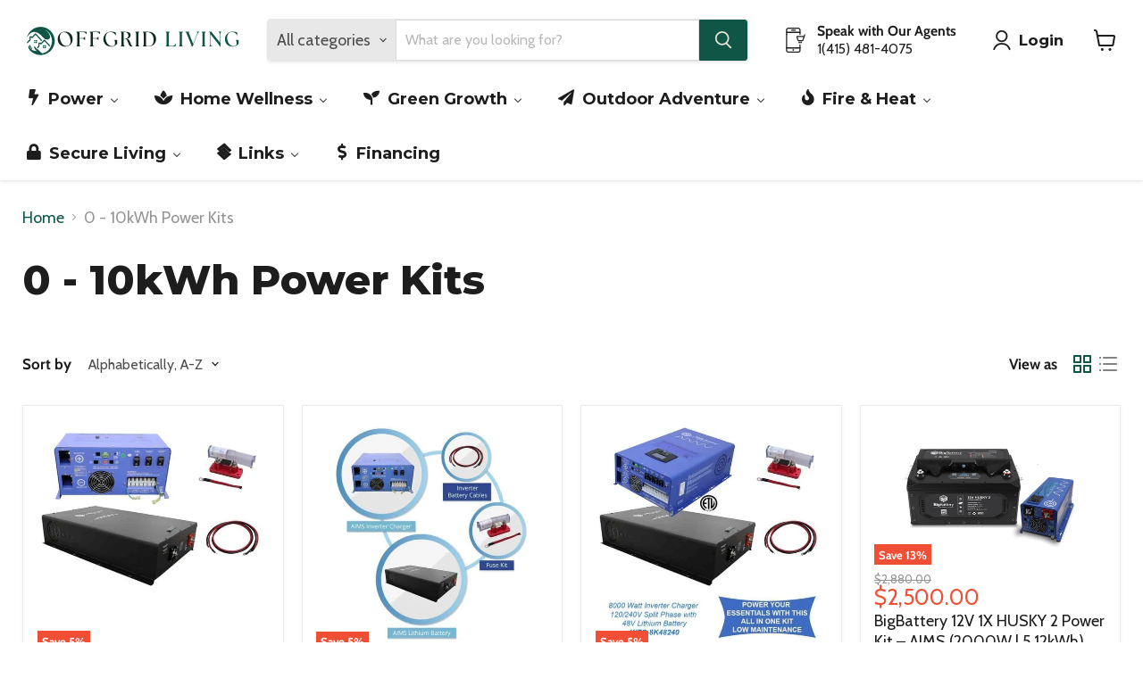

--- FILE ---
content_type: text/html; charset=utf-8
request_url: https://www.offgridlivingsolutions.com/collections/0-10kwh-power-kit
body_size: 101078
content:
<!doctype html>
<html class="no-js no-touch" lang="en">
  <head>
    <meta charset="utf-8">
    <meta http-equiv="x-ua-compatible" content="IE=edge">

    <link rel="preconnect" href="https://cdn.shopify.com">
    <link rel="preconnect" href="https://fonts.shopifycdn.com">
    <link rel="preconnect" href="https://v.shopify.com">
    <link rel="preconnect" href="https://cdn.shopifycloud.com">

    <title>0 - 10kWh Power Kits — OffGrid Living</title>

    

    
      <link rel="shortcut icon" href="//www.offgridlivingsolutions.com/cdn/shop/files/OffGrid_Living_Solutions_1000_x_1000_px_2_076419b9-acb4-4387-8b71-06060d97021b_32x32.png?v=1742023051" type="image/png">
    

    
      <link rel="canonical" href="https://www.offgridlivingsolutions.com/collections/0-10kwh-power-kit" />
    

    <meta name="viewport" content="width=device-width">

    
    





<meta property="og:site_name" content="OffGrid Living">
<meta property="og:url" content="https://www.offgridlivingsolutions.com/collections/0-10kwh-power-kit">
<meta property="og:title" content="0 - 10kWh Power Kits">
<meta property="og:type" content="website">
<meta property="og:description" content="Our store is dedicated to providing a comprehensive range of high-quality products - from solar power systems to sustainable green solutions and home wellness products. ">




    
    
    

    
    
    <meta
      property="og:image"
      content="https://www.offgridlivingsolutions.com/cdn/shop/files/ProfilePhoto-02_3_1200x1200.png?v=1744509551"
    />
    <meta
      property="og:image:secure_url"
      content="https://www.offgridlivingsolutions.com/cdn/shop/files/ProfilePhoto-02_3_1200x1200.png?v=1744509551"
    />
    <meta property="og:image:width" content="1200" />
    <meta property="og:image:height" content="1200" />
    
    
    <meta property="og:image:alt" content="Social media image" />
  












<meta name="twitter:title" content="0 - 10kWh Power Kits">
<meta name="twitter:description" content="Our store is dedicated to providing a comprehensive range of high-quality products - from solar power systems to sustainable green solutions and home wellness products. ">


    
    
    
      
      
      <meta name="twitter:card" content="summary">
    
    
    <meta
      property="twitter:image"
      content="https://www.offgridlivingsolutions.com/cdn/shop/files/ProfilePhoto-02_3_1200x1200_crop_center.png?v=1744509551"
    />
    <meta property="twitter:image:width" content="1200" />
    <meta property="twitter:image:height" content="1200" />
    
    
    <meta property="twitter:image:alt" content="Social media image" />
  



    <link rel="preload" href="//www.offgridlivingsolutions.com/cdn/fonts/montserrat/montserrat_n7.3c434e22befd5c18a6b4afadb1e3d77c128c7939.woff2" as="font" crossorigin="anonymous">
    <link rel="preload" as="style" href="//www.offgridlivingsolutions.com/cdn/shop/t/64/assets/theme.css?v=163949898798309456081760981628"><script async crossorigin fetchpriority="high" src="/cdn/shopifycloud/importmap-polyfill/es-modules-shim.2.4.0.js"></script>
<script type="importmap">
{
  "imports": {
    "element.base-media": "//www.offgridlivingsolutions.com/cdn/shop/t/64/assets/element.base-media.js?v=61305152781971747521757093403",
    "element.model": "//www.offgridlivingsolutions.com/cdn/shop/t/64/assets/element.model.js?v=101001098341450788491757093403",
    "element.video": "//www.offgridlivingsolutions.com/cdn/shop/t/64/assets/element.video.js?v=47354384994497331701757093403",
    "es-module-shims": "//www.offgridlivingsolutions.com/cdn/shop/t/64/assets/es-module-shims.min.js?v=3197203922110785981757093404",
    "is-land": "//www.offgridlivingsolutions.com/cdn/shop/t/64/assets/is-land.min.js?v=92343381495565747271757093404",
    "lightbox": "//www.offgridlivingsolutions.com/cdn/shop/t/64/assets/lightbox.js?v=116354114233759933611757093404",
    "product.gallery": "//www.offgridlivingsolutions.com/cdn/shop/t/64/assets/product.gallery.js?v=169430556141423714401757093404",
    "section.slideshow": "//www.offgridlivingsolutions.com/cdn/shop/t/64/assets/section.slideshow.js?v=176892809315355130961757093404",
    "util.events": "//www.offgridlivingsolutions.com/cdn/shop/t/64/assets/util.events.js?v=163430142883111782711757093403",
    "util.resource-loader": "//www.offgridlivingsolutions.com/cdn/shop/t/64/assets/util.resource-loader.js?v=81301169148003274841757093404",
    "utility.stylesheet": "//www.offgridlivingsolutions.com/cdn/shop/t/64/assets/utility.stylesheet.js?v=115421978848924304161757093404",
    "vendor.drift-zoom": "//www.offgridlivingsolutions.com/cdn/shop/t/64/assets/vendor.drift-zoom.js?v=58010873367620907491757093403",
    "vendor.in-view": "//www.offgridlivingsolutions.com/cdn/shop/t/64/assets/vendor.in-view.js?v=126891093837844970591757093403",
    "vendor.photoswipe-ui-default": "//www.offgridlivingsolutions.com/cdn/shop/t/64/assets/vendor.photoswipe-ui-default.min.js?v=60644649669025199041757093403",
    "vendor.photoswipe": "//www.offgridlivingsolutions.com/cdn/shop/t/64/assets/vendor.photoswipe.min.js?v=169650331104647059261757093403",
    "vendor.swiper": "//www.offgridlivingsolutions.com/cdn/shop/t/64/assets/vendor.swiper.js?v=18393553757305362231757093404"
  }
}
</script><script>
  if (!(HTMLScriptElement.supports && HTMLScriptElement.supports('importmap'))) {
    const el = document.createElement('script')
    el.async = true
    el.src = "//www.offgridlivingsolutions.com/cdn/shop/t/64/assets/es-module-shims.min.js?v=3197203922110785981757093404"
    document.head.appendChild(el)
  }
</script>
<script type="module" src="//www.offgridlivingsolutions.com/cdn/shop/t/64/assets/is-land.min.js?v=92343381495565747271757093404"></script>
<style data-shopify>:root {
    /* Core Sizes */
    --size-0-25: 0.0625rem; /* 1px */
    --size-0-5: 0.125rem; /* 2px */
    --size-1: 0.25rem; /* 4px */
    --size-1-5: 0.375rem; /* 6px */
    --size-2: 0.5rem; /* 8px */
    --size-2-5: 0.625rem; /* 10px */
    --size-3: 0.75rem; /* 12px */
    --size-3-5: 0.875rem; /* 14px */
    --size-4: 1rem; /* 16px */
    --size-4-5: 1.125rem; /* 18px */
    --size-5: 1.25rem; /* 20px */
    --size-5-5: 1.375rem; /* 22px */
    --size-6: 1.5rem; /* 24px */
    --size-6-5: 1.625rem; /* 26px */
    --size-7: 1.75rem; /* 28px */
    --size-7-5: 1.875rem; /* 30px */
    --size-8: 2rem; /* 32px */
    --size-8-5: 2.125rem; /* 34px */
    --size-9: 2.25rem; /* 36px */
    --size-9-5: 2.375rem; /* 38px */
    --size-10: 2.5rem; /* 40px */
    --size-11: 2.75rem; /* 44px */
    --size-12: 3rem; /* 48px */
    --size-14: 3.5rem; /* 56px */
    --size-16: 4rem; /* 64px */
    --size-18: 4.5rem; /* 72px */
    --size-20: 5rem; /* 80px */
    --size-24: 6rem; /* 96px */
    --size-28: 7rem; /* 112px */
    --size-32: 8rem; /* 128px */

    /* Text Sizes */
    --text-size-2: 0.5rem; /* 8px */
    --text-size-2-5: 0.625rem; /* 10px */
    --text-size-3: 0.75rem; /* 12px */
    --text-size-3-5: 0.875rem; /* 14px */
    --text-size-4: 1rem; /* 16px */
    --text-size-4-5: 1.125rem; /* 18px */
    --text-size-5: 1.25rem; /* 20px */
    --text-size-5-5: 1.375rem; /* 22px */
    --text-size-6: 1.5rem; /* 24px */
    --text-size-6-5: 1.625rem; /* 26px */
    --text-size-7: 1.75rem; /* 28px */
    --text-size-7-5: 1.875rem; /* 30px */
    --text-size-8: 2rem; /* 32px */
    --text-size-8-5: 2.125rem; /* 34px */
    --text-size-9: 2.25rem; /* 36px */
    --text-size-9-5: 2.375rem; /* 38px */
    --text-size-10: 2.5rem; /* 40px */
    --text-size-11: 2.75rem; /* 44px */
    --text-size-12: 3rem; /* 48px */
    --text-size-14: 3.5rem; /* 56px */
    --text-size-16: 4rem; /* 64px */
    --text-size-18: 4.5rem; /* 72px */
    --text-size-20: 5rem; /* 80px */
    --text-size-24: 6rem; /* 96px */
    --text-size-28: 7rem; /* 112px */
    --text-size-32: 8rem; /* 128px */

    /* Line */
    --line-size-none: 0px;
    --line-size-xs: 0.5px;
    --line-size-sm: 1px;
    --line-size-md: 2px;
    --line-size-lg: 4px;
    --line-size-xl: 8px;

    /* Gap */
    --gap-size-none: 0px;
    --gap-size-xs: 8px;
    --gap-size-sm: 16px;
    --gap-size-md: 32px;
    --gap-size-lg: 48px;
    --gap-size-xl: 64px;

    /* Radius */
    --radius-xs: 4px;
    --radius-sm: 8px;
    --radius-md: 12px;
    --radius-lg: 16px;
    --radius-xl: 24px;
    --radius-2xl: 32px;
    --radius-none: 0px;
    --radius-full: 999px;

    /* Dropshadow */
    --shadow-none: 0px 0px 0px 0px rgba(0, 0, 0, 0);
    --shadow-sm: 0px 1px 2px 0px rgba(0, 0, 0, 0.08);
    --shadow-md: 0px 2px 4px -1px rgba(0, 0, 0, 0.08);
    --shadow-lg: 0px 8px 16px -4px rgba(0, 0, 0, 0.08);
    --shadow-xl: 0px 16px 32px -6px rgba(0, 0, 0, 0.12);
    --shadow-2xl: 0px 16px 64px -12px rgba(0, 0, 0, 0.22);

    /* Font Weights */
    --font-weight-100: 100;
    --font-weight-200: 200;
    --font-weight-300: 300;
    --font-weight-400: 400;
    --font-weight-500: 500;
    --font-weight-600: 600;
    --font-weight-700: 700;
    --font-weight-800: 800;
    --font-weight-900: 900;

    /* Letter Spacings */
    --letter-space-2xs: -0.05em;
    --letter-space-xs: -0.03em;
    --letter-space-sm: -0.015em;
    --letter-space-md: 0em;
    --letter-space-lg: 0.015em;
    --letter-space-xl: 0.03em;
    --letter-space-2xl: 0.05em;
    --letter-space-3xl: 0.08em;
    --letter-space-4xl: 0.12em;

    /* Line Heights */
    --line-height-2xs: 0.9;
    --line-height-xs: 1;
    --line-height-sm: 1.1;
    --line-height-md: 1.2;
    --line-height-lg: 1.5;
    --line-height-xl: 1.7;
    --line-height-2xl: 2;

    /* Color Shades */
    --shade-0: 0%;
    --shade-4: 4%;
    --shade-8: 8%;
    --shade-12: 12%;
    --shade-16: 16%;
    --shade-20: 20%;
    --shade-30: 30%;
    --shade-40: 40%;
    --shade-50: 50%;
    --shade-60: 60%;
    --shade-70: 70%;
    --shade-80: 80%;
    --shade-90: 90%;
    --shade-100: 100%;
  }</style><style data-shopify>/* Root Variables */
  :root {
    --root-font-size: 16px;
    --root-color-primary: #000;
    --root-color-secondary: #fff;
  }

  /* Colors */
  :root {
    --color-primary: var(--root-color-primary);
    --color-secondary: var(--root-color-secondary);
    --color-focus: #4a9afc;
    --color-error: #ba4444;
    --color-price: var(--color-primary);
    --color-text-savings: var(--color-primary);
    --disabled-grey: #f6f6f6;
    --disabled-border: #b6b6b6;
    --disabled-grey-text: #b6b6b6;
    --success-green: #56ad6a;
    --success-green-bg: #ecfef0;
    --color-sticky-nav-links: #fff;
  }

  /* Body Font Stack */
  :root {
    --body-font-family: 'Arial';
    --body-font-family-fallback: 'sans-serif';
    --body-font-weight: var(--font-weight-400);
    --body-letter-spacing: var(--letter-space-md);
    --body-line-height: var(--line-height-md);
    --body-text-transform: none;
    --body-lg-font-size: var(--text-size-4);
    --body-md-font-size: var(--text-size-3-5);
    --body-sm-font-size: var(--text-size-3);
    --body-xs-font-size: var(--text-size-2-5);

    @media screen and (min-width: 769px) {
      --body-lg-font-size: var(--text-size-4-5);
      --body-md-font-size: var(--text-size-4);
      --body-sm-font-size: var(--text-size-3-5);
      --body-xs-font-size: var(--text-size-3);
    }
  }

  /* Heading Font Stack */
  :root {
    --heading-font-family: 'Arial';
    --heading-font-family-fallback: 'sans-serif';
    --heading-font-weight: var(--font-weight-700);
    --heading-letter-spacing: var(--letter-space-md);

    --heading-2xl-line-height: var(--line-height-md);
    --heading-xl-line-height: var(--line-height-md);
    --heading-lg-line-height: var(--line-height-md);
    --heading-md-line-height: var(--line-height-md);
    --heading-sm-line-height: var(--line-height-md);
    --heading-xs-line-height: var(--line-height-md);

    --heading-2xl-font-size: var(--text-size-12);
    --heading-xl-font-size: var(--text-size-8);
    --heading-lg-font-size: var(--text-size-6);
    --heading-md-font-size: var(--text-size-5);
    --heading-sm-font-size: var(--text-size-4-5);
    --heading-xs-font-size: var(--text-size-4);

    @media screen and (min-width: 769px) {
      --heading-2xl-font-size: var(--text-size-16);
      --heading-xl-font-size: var(--text-size-12);
      --heading-lg-font-size: var(--text-size-8);
      --heading-md-font-size: var(--text-size-6);
      --heading-sm-font-size: var(--text-size-5);
      --heading-xs-font-size: var(--text-size-4-5);
    }
  }

  /* Accent Font Stack */
  :root {
    --accent-font-family: 'Arial';
    --accent-font-family-fallback: 'sans-serif';
    --accent-font-weight: var(--font-weight-400);
    --accent-letter-spacing: var(--letter-space-4xl);
    --accent-line-height: var(--line-height-md);
    --accent-text-transform: uppercase;
  }

  /* ==================================================================== */
  /* OLD CSS VARIABLES THAT NEEDS TO 🔥 */
  /* ==================================================================== */
  :root {
    --z-index-modal: 30;
    --z-index-toolbar: 7;
    --z-index-header: 6;
    --z-index-header-submenu: 7;
    --z-index-header-bottom-row: 3;
    --z-index-header-drawers: 5;
    --z-index-header-drawers-mobile: 3;
    --z-index-header-search: 7;
    --z-index-loader: 4;
    --z-index-header-search-overlay: 1;
    --url-ico-select: url(//www.offgridlivingsolutions.com/cdn/shop/t/64/assets/ico-select.svg);
    --url-swirl-svg: url(//www.offgridlivingsolutions.com/cdn/shop/t/64/assets/swirl.svg);
    --header-padding-bottom: 0;
    --gutter: 30px;
    --page-width: 1500px;
    --page-width-narrow: 1000px;
    --page-width-gutter-small: 17px;
    --grid-gutter: 22px;
    --grid-gutter-small: 16px;
    --slide-curve: 0.25s cubic-bezier(0.165, 0.84, 0.44, 1);
    --drawer-box-shadow: 0 10px 25px rgba(0, 0, 0, 0.15);
    --product-grid-margin: 10px;
    --product-grid-padding: 12px;
    --product-radius: 10px;
    --page-top-padding: 35px;
    --page-narrow: 780px;
    --page-width-padding: 40px;
    --grid-gutter: 22px;
    --index-section-padding: 60px;
    --section-header-bottom: 40px;
    --size-chart-margin: 30px 0;
    --size-chart-icon-margin: 5px;
    --newsletter-reminder-padding: 20px 30px 20px 25px;
    --text-frame-margin: 10px;
    --desktop-menu-chevron-size: 10px;
    --site-nav-item-padding: 20px;
    --site-nav-item-padding-top-bottom: 16px;
    --site-nav-icon-padding: 12px;
  }

  @media screen and (max-width: 768px) {
    :root {
      --page-top-padding: 15px;
      --page-narrow: 330px;
      --page-width-padding: 17px;
      --grid-gutter: 16px;
      --index-section-padding: 40px;
      --section-header-bottom: 25px;
      --text-frame-margin: 7px;
    }
  }</style>
<style data-shopify>:root {
    --text-size-scale-n-4: var(--text-size-2); /* 8px */
    --text-size-scale-n-3: var(--text-size-2-5); /* 10px */
    --text-size-scale-n-2: var(--text-size-3); /* 12px */
    --text-size-scale-n-1: var(--text-size-3-5); /* 14px */
    --text-size-scale-n0: var(--text-size-4); /* 16px */
    --text-size-scale-n1: var(--text-size-4-5); /* 18px */
    --text-size-scale-n2: var(--text-size-5); /* 20px */
    --text-size-scale-n3: var(--text-size-6); /* 24px */
    --text-size-scale-n4: var(--text-size-6-5); /* 26px */
    --text-size-scale-n5: var(--text-size-7); /* 28px */
    --text-size-scale-n6: var(--text-size-8); /* 32px */
    --text-size-scale-n7: var(--text-size-9); /* 36px */
    --text-size-scale-n8: var(--text-size-10); /* 40px */
    --text-size-scale-n9: var(--text-size-12); /* 48px */
    --text-size-scale-n10: var(--text-size-14); /* 56px */
    --text-size-scale-n11: var(--text-size-16); /* 64px */
    --text-size-scale-n12: var(--text-size-18); /* 72px */
    --text-size-scale-n13: var(--text-size-20); /* 80px */
    --text-size-scale-n14: var(--text-size-24); /* 96px */

    --font-weight-scale-n-3: var(--font-weight-100);
    --font-weight-scale-n-2: var(--font-weight-200);
    --font-weight-scale-n-1: var(--font-weight-300);
    --font-weight-scale-n0: var(--font-weight-400);
    --font-weight-scale-n1: var(--font-weight-500);
    --font-weight-scale-n2: var(--font-weight-600);
    --font-weight-scale-n3: var(--font-weight-700);
    --font-weight-scale-n4: var(--font-weight-800);
    --font-weight-scale-n5: var(--font-weight-900);

    --letter-spacing-scale-n-3: var(--letter-space-2xs);
    --letter-spacing-scale-n-2: var(--letter-space-xs);
    --letter-spacing-scale-n-1: var(--letter-space-sm);
    --letter-spacing-scale-n0: var(--letter-space-md);
    --letter-spacing-scale-n1: var(--letter-space-lg);
    --letter-spacing-scale-n2: var(--letter-space-xl);
    --letter-spacing-scale-n3: var(--letter-space-2xl);
    --letter-spacing-scale-n4: var(--letter-space-3xl);
    --letter-spacing-scale-n5: var(--letter-space-4xl);

    --line-height-scale-n-3: var(--line-height-2xs);
    --line-height-scale-n-2: var(--line-height-xs);
    --line-height-scale-n-1: var(--line-height-sm);
    --line-height-scale-n0: var(--line-height-md);
    --line-height-scale-n1: var(--line-height-lg);
    --line-height-scale-n2: var(--line-height-xl);
    --line-height-scale-n3: var(--line-height-2xl);

    /* Body Font Scales *//* Heading Font Scales *//* Accent Font Scales */@media screen and (min-width: 769px) {
      /* Body Font Desktop Sizes *//* Heading Desktop Font Sizes */}
  }</style>
<style data-shopify>:root {
    

    
  }

  

  

  /* LEGACY TOKENS THAT WE NEED TO KILLLLLLLLLLLLL */
  /* --------------------------------------------- */

  :root {
    /* Fixed colors */
    --color-price: ;
    --color-text-savings: ;

    /* TODO: Move to component that uses this */
    --color-button-primary: #000; /* TODO: Remove this */
    --color-button-primary-light: #1a1a1a; /* TODO: Remove this */
    --color-button-primary-dim: #000000; /* TODO: Remove this */
    --color-button-primary-text: #ece3d4; /* TODO: Remove this */

    --color-sale-tag: ;
    --color-sale-tag-text: ;
  }</style><style data-shopify>
  :root {
    

    --color-background: #fff;
    --color-background-alpha-0: rgba(255, 255, 255, 0);
    --color-background-alpha-90: rgba(255, 255, 255, 0.9);

    /* Typography */
    
    
    --color-headings: #1d1d1d;
    --color-text: #1d1d1d;

    --color-text-05: #f4f4f4;
    --color-text-05-alpha-0: rgba(244, 244, 244, 0);

    --color-text-hover: #1d1d1d;
    --color-text-light: #1d1d1d;
    --color-links: #046e82;
    --color-link-hover: #1d1d1d;

    /* Products */
    --color-products-in-stock: #268c0b;
    --color-products-low-stock: #cc1313;
    --color-products-no-stock: #121212;

    /* Buttons */
    
    

    --color-button-text: #ffffff;
    --color-button-background: #f04f36;
    --color-button-background-hover: #f2614a;

    --color-button-background-focus: #dddddd;
    --color-button-disable: #939393;

    --color-button-secondary-text: #f04f36;
    --color-button-secondary-background: #ffffff;
    --color-button-secondary-background-hover: #ffffff;
    --color-button-secondary-background-focus: #e6e6e6;
    --color-button-secondary-border: #dddddd;
    --color-button-secondary-border-hover: #c7c7c7;

    --button-primary-text-color: #ffffff;
    --button-primary-text-color-highlight: #ffffff;
    --button-primary-bg-color: #000000;
    --button-primary-bg-color-highlight: #606060;
    --button-primary-border-color: rgba(0,0,0,0);
    --button-primary-border-color-highlight: rgba(0,0,0,0);

    --button-secondary-text-color: #000000;
    --button-secondary-text-color-highlight: #ffffff;
    --button-secondary-bg-color: rgba(0,0,0,0);
    --button-secondary-bg-color-highlight: #000000;
    --button-secondary-border-color: #000000;
    --button-secondary-border-color-highlight: #000000;

    --button-link-text-color: #000000;
    --button-link-text-color-highlight: #ccc;

    /* Header */
    --color-header-text: #1d1d1d;
    --color-header-background: #fff;

    /* Forms */
    
    --color-input-text: #4d4d4d;

    --color-input-text-hover: #dddddd;

    --color-input-background: #fff;
    --color-input-background-hover: #f4f4f4;

    --color-input-border: #dddddd;
    --color-input-border-alpha-25: rgba(221, 221, 221, 0.25);


    --color-input-border-morph-2: #c7c7c7;
    --color-input-border-morph-4: #b1b1b1;
    --color-input-border-morph-10: #858585;
    --color-input-border-morph-12: #767676;

    --color-input-border-hover: #c7c7c7;

    --color-product-sale-accent: #f04f36;
    --color-product-review-star: #ffab41;

    /* Footer */
    --color-footer-text: #1d1d1d;

    --color-footer-background: #f5f3ed;


    --color-footer-link: #3c3c3c;
    --color-footer-color-alt: rgba(29, 29, 29, 0.8);
    --color-additional-accent: rgba(29, 29, 29, 0.5);

    /* Placeholders */
    --color-placeholder-background: #ededed;
    --color-placeholder-fill: #b0b0b0;

    /* General */
    
    
    
    --color-black: #000;
    --color-white: #fff;

    --color-border: #808080;
    --color-border-modify: rgba(128, 128, 128, 0.3);
    --color-border-less-soft: rgba(0, 0, 0, 0.25);
    --color-border-soft: rgba(0, 0, 0, 0.15);
    --color-border-softer: rgba(0, 0, 0, 0.1);


    --color-overlay-background: Liquid error (snippets/head.styles.legacy-settings-color line 118): Alpha must be a float between 0 and 1;


    --color-background-8: #ededed;
    --color-background-4: #f6f6f6;

    --color-background-light: #f2f2f2;
    --color-search-category-background: #e8e8e8;

    --color-box-shadow-border: rgba(128, 128, 128, 0.16);
    --color-box-shadow-shadow: rgba(128, 128, 128, 0.11);
    --color-box-shadow-border-focused: rgba(128, 128, 128, 0.5);
    --color-box-shadow-shadow-focused: rgba(128, 128, 128, 0.5);

    --color-box-shadow-shadow-headings: rgba(128, 128, 128, 0.05);

    --color-error: #f05d5d;
    --color-success: #51a551;
    --color-warning: #dfa354;
    --color-highlight: #fffbd9;
    --color-notice: --color-text;
    --color-sale: --color-product-sale-accent;
    --color-star: --color-product-review-star;
    --color-star-empty: #8e8e8e;

    --color-facebook: #425dab;
    --color-x: #000;
    --color-pinterest: #bd1c1c;
    --color-linkedin: #0077B5;
  }
</style>
<style data-shopify>:root {
    --heading-font-family: 'Open Sans', sans-serif;
    --heading-font-weight: 400;
    --heading-letter-spacing: 0px;
    --body-font-family: 'Open Sans', sans-serif;

    --heading-font-style: normal;
    --subheading-font-family: 'Open Sans', sans-serif;
    --button-font-family: 'Open Sans', sans-serif;

    /* Font sizes */
    --heading-xl-font-size: 40px;
    --heading-lg-font-size: 20px;
    --body-md-font-size: 15px;

    --button-primary-font-size: 1rem;
    --button-primary-line-height: inherit;

    --button-secondary-font-size: 1rem;
    --button-secondary-line-height: inherit;

    --button-link-style-font-size: 1rem;
    --button-link-style-line-height: inherit;

    --heading-responsive: 1;
    --subheading-responsive: 1;

    /* Button styles */
    --button-font-weight: 700;
    --button-font-style: normal;
    --button-letter-spacing: 0px;
    --button-transition-speed: 0.3s;
    --button-font-capitalization: none;

    --button-primary-border-radius: 0px;
    --button-secondary-border-radius: 0px;
    --button-link-underline-thickness: 1px;
    --button-link-underline-style: solid;
  }</style>



<style data-shopify>
  :root {
    /* Backgrounds */
    
    

    --color-background: 
      
rgb(255, 255, 255)
    ;
    --color-background-alpha-0: rgba(255, 255, 255, 0);
    --color-background-alpha-90: rgba(255, 255, 255, 0.9);

    /* Typography */
    --color-headings: #1d1d1d;
    --color-text: #1d1d1d;

    --color-text-05: #f4f4f4;
    --color-text-05-alpha-0: rgba(244, 244, 244, 0);

    
    

    
    
    
    

    --color-text-hover: 
      
#3a3a3a
    ;
    --color-text-light: #949494;
    --color-links: #0f5647;

    
    
    

    --color-link-hover: 
      
#136d5a
    ;

    /* Products */
    --color-products-in-stock: #3C9342;
    --color-products-low-stock: #E99114;
    --color-products-no-stock: #BF262F;

    /* Buttons */
    --color-button-text: #ece3d4;
    --color-button-background: #0f5647;
    --color-button-background-hover: rgb(39, 103, 89);

    
    

    --color-button-background-focus: 
      
#126554
    ;
    --color-button-disable: #333333;

    --color-button-secondary-text: #ece3d4;
    --color-button-secondary-background: #0f5647;
    --color-button-secondary-background-hover: rgb(63, 120, 108);

    
    

    --color-button-secondary-background-focus: 
      
#126554
    ;
    --color-button-secondary-border: #ece3d4;

    
    

    --color-button-secondary-border-hover: 
      
#e3d5bf
    ;

    /* Header */
    --color-header-text: #1d1d1d;

    
    

    --color-header-background: 
      
rgb(255, 255, 255)
    ;

    /* Forms */
    --color-input-text: #4d4d4d;

    
    

    --color-input-text-hover: 
      
#434343
    ;

    --color-input-background: #ffffff;
    --color-input-background-hover: #f4f4f4;

    --color-input-border: #dddddd;
    --color-input-border-alpha-25: rgba(221, 221, 221, 0.25);

    

    
    

    
    

    
    

    
    

    --color-input-border-morph-2: 
      
#cecece
    ;
    --color-input-border-morph-4: 
      
#bebebe
    ;
    --color-input-border-morph-10: 
      
#919191
    ;
    --color-input-border-morph-12: 
      
#818181
    ;

    --color-input-border-hover: 
      
#cecece
    ;

    --color-product-sale-accent: #f04f36;
    --color-product-review-star: #ffab41;

    /* Footer */
    --color-footer-text: #ece3d4;

    
    

    --color-footer-background: 
      
rgb(16, 41, 33)
    ;

    
    

    --color-footer-link: 
      
#e3d5bf
    ;
    --color-footer-color-alt: rgba(236, 227, 212, 0.8);
    --color-additional-accent: rgba(236, 227, 212, 0.5);

    /* Placeholders */
    --color-placeholder-background: #ededed;
    --color-placeholder-fill: #b0b0b0;

    /* General */
    
    

    --color-black: #000;
    --color-white: #fff;

    
    
    
    

    
    

    --color-border: rgb(128, 128, 128);
    --color-border-modify: rgba(128, 128, 128, 0.3);
    --color-border-less-soft: rgba(0, 0, 0, 0.25);
    --color-border-soft: rgba(0, 0, 0, 0.15);
    --color-border-softer: rgba(0, 0, 0, 0.1);

    

    --color-overlay-background: rgba(0, 0, 0, 0.5);

    

    --color-background-8: #ededed;
    --color-background-4: #f6f6f6;

    --color-background-light: #f4f4f4;
    --color-search-category-background: #e8e8e8;

    --color-box-shadow-border: rgba(128, 128, 128, 0.16);
    --color-box-shadow-shadow: rgba(128, 128, 128, 0.11);
    --color-box-shadow-border-focused: rgba(128, 128, 128, 0.5);
    --color-box-shadow-shadow-focused: rgba(128, 128, 128, 0.5);

    --color-box-shadow-shadow-headings: rgba(128, 128, 128, 0.05);

    --color-error: #f05d5d;
    --color-success: #51a551;
    --color-warning: #dfa354;
    --color-highlight: #fffbd9;
    --color-notice: --color-text;
    --color-sale: --color-product-sale-accent;
    --color-star: --color-product-review-star;
    --color-star-empty: #8e8e8e;

    --color-facebook: #425dab;
    --color-x: #000;
    --color-pinterest: #bd1c1c;
    --color-linkedin: #0077B5;
  }
</style>

<style data-shopify>:root {
    /* Override heading font stack with empire legacy settings */
    --heading-font-family: Montserrat,sans-serif;
    --heading-font-scale: 1.2;
    --heading-font-weight: 800;
    --heading-font-style: normal;
    --heading-font-capitalization: initial;
    --heading-letter-spacing: 0.0em;
    --subheading-font-family: 'Nunito Sans', sans-serif;
    --button-font-family: Cabin,sans-serif;
    --button-font-capitalization: initial;
    --button-letter-spacing: 0.0em;

    --heading-responsive: 1;
    --subheading-responsive: 1;
    --body-font-family: Cabin;
  }</style><script>window.performance && window.performance.mark && window.performance.mark('shopify.content_for_header.start');</script><meta name="facebook-domain-verification" content="rr7b7k8roj8vqvhjc7ryacxveulcah">
<meta id="shopify-digital-wallet" name="shopify-digital-wallet" content="/72420262171/digital_wallets/dialog">
<meta name="shopify-checkout-api-token" content="98e773ad481a3611a55c4807b56f7df3">
<meta id="in-context-paypal-metadata" data-shop-id="72420262171" data-venmo-supported="false" data-environment="production" data-locale="en_US" data-paypal-v4="true" data-currency="USD">
<link rel="alternate" type="application/atom+xml" title="Feed" href="/collections/0-10kwh-power-kit.atom" />
<link rel="alternate" type="application/json+oembed" href="https://www.offgridlivingsolutions.com/collections/0-10kwh-power-kit.oembed">
<script async="async" src="/checkouts/internal/preloads.js?locale=en-US"></script>
<link rel="preconnect" href="https://shop.app" crossorigin="anonymous">
<script async="async" src="https://shop.app/checkouts/internal/preloads.js?locale=en-US&shop_id=72420262171" crossorigin="anonymous"></script>
<script id="apple-pay-shop-capabilities" type="application/json">{"shopId":72420262171,"countryCode":"US","currencyCode":"USD","merchantCapabilities":["supports3DS"],"merchantId":"gid:\/\/shopify\/Shop\/72420262171","merchantName":"OffGrid Living","requiredBillingContactFields":["postalAddress","email","phone"],"requiredShippingContactFields":["postalAddress","email","phone"],"shippingType":"shipping","supportedNetworks":["visa","masterCard","amex","discover","elo","jcb"],"total":{"type":"pending","label":"OffGrid Living","amount":"1.00"},"shopifyPaymentsEnabled":true,"supportsSubscriptions":true}</script>
<script id="shopify-features" type="application/json">{"accessToken":"98e773ad481a3611a55c4807b56f7df3","betas":["rich-media-storefront-analytics"],"domain":"www.offgridlivingsolutions.com","predictiveSearch":true,"shopId":72420262171,"locale":"en"}</script>
<script>var Shopify = Shopify || {};
Shopify.shop = "offgridhardwaresupply.myshopify.com";
Shopify.locale = "en";
Shopify.currency = {"active":"USD","rate":"1.0"};
Shopify.country = "US";
Shopify.theme = {"name":"Homepage : Empire v12.1.1","id":182349693211,"schema_name":"Empire","schema_version":"12.1.1","theme_store_id":838,"role":"main"};
Shopify.theme.handle = "null";
Shopify.theme.style = {"id":null,"handle":null};
Shopify.cdnHost = "www.offgridlivingsolutions.com/cdn";
Shopify.routes = Shopify.routes || {};
Shopify.routes.root = "/";</script>
<script type="module">!function(o){(o.Shopify=o.Shopify||{}).modules=!0}(window);</script>
<script>!function(o){function n(){var o=[];function n(){o.push(Array.prototype.slice.apply(arguments))}return n.q=o,n}var t=o.Shopify=o.Shopify||{};t.loadFeatures=n(),t.autoloadFeatures=n()}(window);</script>
<script>
  window.ShopifyPay = window.ShopifyPay || {};
  window.ShopifyPay.apiHost = "shop.app\/pay";
  window.ShopifyPay.redirectState = null;
</script>
<script id="shop-js-analytics" type="application/json">{"pageType":"collection"}</script>
<script defer="defer" async type="module" src="//www.offgridlivingsolutions.com/cdn/shopifycloud/shop-js/modules/v2/client.init-shop-cart-sync_BN7fPSNr.en.esm.js"></script>
<script defer="defer" async type="module" src="//www.offgridlivingsolutions.com/cdn/shopifycloud/shop-js/modules/v2/chunk.common_Cbph3Kss.esm.js"></script>
<script defer="defer" async type="module" src="//www.offgridlivingsolutions.com/cdn/shopifycloud/shop-js/modules/v2/chunk.modal_DKumMAJ1.esm.js"></script>
<script type="module">
  await import("//www.offgridlivingsolutions.com/cdn/shopifycloud/shop-js/modules/v2/client.init-shop-cart-sync_BN7fPSNr.en.esm.js");
await import("//www.offgridlivingsolutions.com/cdn/shopifycloud/shop-js/modules/v2/chunk.common_Cbph3Kss.esm.js");
await import("//www.offgridlivingsolutions.com/cdn/shopifycloud/shop-js/modules/v2/chunk.modal_DKumMAJ1.esm.js");

  window.Shopify.SignInWithShop?.initShopCartSync?.({"fedCMEnabled":true,"windoidEnabled":true});

</script>
<script>
  window.Shopify = window.Shopify || {};
  if (!window.Shopify.featureAssets) window.Shopify.featureAssets = {};
  window.Shopify.featureAssets['shop-js'] = {"shop-cart-sync":["modules/v2/client.shop-cart-sync_CJVUk8Jm.en.esm.js","modules/v2/chunk.common_Cbph3Kss.esm.js","modules/v2/chunk.modal_DKumMAJ1.esm.js"],"init-fed-cm":["modules/v2/client.init-fed-cm_7Fvt41F4.en.esm.js","modules/v2/chunk.common_Cbph3Kss.esm.js","modules/v2/chunk.modal_DKumMAJ1.esm.js"],"init-shop-email-lookup-coordinator":["modules/v2/client.init-shop-email-lookup-coordinator_Cc088_bR.en.esm.js","modules/v2/chunk.common_Cbph3Kss.esm.js","modules/v2/chunk.modal_DKumMAJ1.esm.js"],"init-windoid":["modules/v2/client.init-windoid_hPopwJRj.en.esm.js","modules/v2/chunk.common_Cbph3Kss.esm.js","modules/v2/chunk.modal_DKumMAJ1.esm.js"],"shop-button":["modules/v2/client.shop-button_B0jaPSNF.en.esm.js","modules/v2/chunk.common_Cbph3Kss.esm.js","modules/v2/chunk.modal_DKumMAJ1.esm.js"],"shop-cash-offers":["modules/v2/client.shop-cash-offers_DPIskqss.en.esm.js","modules/v2/chunk.common_Cbph3Kss.esm.js","modules/v2/chunk.modal_DKumMAJ1.esm.js"],"shop-toast-manager":["modules/v2/client.shop-toast-manager_CK7RT69O.en.esm.js","modules/v2/chunk.common_Cbph3Kss.esm.js","modules/v2/chunk.modal_DKumMAJ1.esm.js"],"init-shop-cart-sync":["modules/v2/client.init-shop-cart-sync_BN7fPSNr.en.esm.js","modules/v2/chunk.common_Cbph3Kss.esm.js","modules/v2/chunk.modal_DKumMAJ1.esm.js"],"init-customer-accounts-sign-up":["modules/v2/client.init-customer-accounts-sign-up_CfPf4CXf.en.esm.js","modules/v2/client.shop-login-button_DeIztwXF.en.esm.js","modules/v2/chunk.common_Cbph3Kss.esm.js","modules/v2/chunk.modal_DKumMAJ1.esm.js"],"pay-button":["modules/v2/client.pay-button_CgIwFSYN.en.esm.js","modules/v2/chunk.common_Cbph3Kss.esm.js","modules/v2/chunk.modal_DKumMAJ1.esm.js"],"init-customer-accounts":["modules/v2/client.init-customer-accounts_DQ3x16JI.en.esm.js","modules/v2/client.shop-login-button_DeIztwXF.en.esm.js","modules/v2/chunk.common_Cbph3Kss.esm.js","modules/v2/chunk.modal_DKumMAJ1.esm.js"],"avatar":["modules/v2/client.avatar_BTnouDA3.en.esm.js"],"init-shop-for-new-customer-accounts":["modules/v2/client.init-shop-for-new-customer-accounts_CsZy_esa.en.esm.js","modules/v2/client.shop-login-button_DeIztwXF.en.esm.js","modules/v2/chunk.common_Cbph3Kss.esm.js","modules/v2/chunk.modal_DKumMAJ1.esm.js"],"shop-follow-button":["modules/v2/client.shop-follow-button_BRMJjgGd.en.esm.js","modules/v2/chunk.common_Cbph3Kss.esm.js","modules/v2/chunk.modal_DKumMAJ1.esm.js"],"checkout-modal":["modules/v2/client.checkout-modal_B9Drz_yf.en.esm.js","modules/v2/chunk.common_Cbph3Kss.esm.js","modules/v2/chunk.modal_DKumMAJ1.esm.js"],"shop-login-button":["modules/v2/client.shop-login-button_DeIztwXF.en.esm.js","modules/v2/chunk.common_Cbph3Kss.esm.js","modules/v2/chunk.modal_DKumMAJ1.esm.js"],"lead-capture":["modules/v2/client.lead-capture_DXYzFM3R.en.esm.js","modules/v2/chunk.common_Cbph3Kss.esm.js","modules/v2/chunk.modal_DKumMAJ1.esm.js"],"shop-login":["modules/v2/client.shop-login_CA5pJqmO.en.esm.js","modules/v2/chunk.common_Cbph3Kss.esm.js","modules/v2/chunk.modal_DKumMAJ1.esm.js"],"payment-terms":["modules/v2/client.payment-terms_BxzfvcZJ.en.esm.js","modules/v2/chunk.common_Cbph3Kss.esm.js","modules/v2/chunk.modal_DKumMAJ1.esm.js"]};
</script>
<script>(function() {
  var isLoaded = false;
  function asyncLoad() {
    if (isLoaded) return;
    isLoaded = true;
    var urls = ["https:\/\/call.chatra.io\/shopify?chatraId=bwc2SFJg6C2dmKWe6\u0026shop=offgridhardwaresupply.myshopify.com","https:\/\/bgproxy.paytomorrow.com\/shopify\/mpe\/script\/738ae12a-7ae4-453e-8795-3eaf83b8cb38?shop=offgridhardwaresupply.myshopify.com"];
    for (var i = 0; i < urls.length; i++) {
      var s = document.createElement('script');
      s.type = 'text/javascript';
      s.async = true;
      s.src = urls[i];
      var x = document.getElementsByTagName('script')[0];
      x.parentNode.insertBefore(s, x);
    }
  };
  if(window.attachEvent) {
    window.attachEvent('onload', asyncLoad);
  } else {
    window.addEventListener('load', asyncLoad, false);
  }
})();</script>
<script id="__st">var __st={"a":72420262171,"offset":-28800,"reqid":"5ab166ea-d4e8-4fe1-99ec-eaf7f899bab7-1770064093","pageurl":"www.offgridlivingsolutions.com\/collections\/0-10kwh-power-kit","u":"db04eaa3a083","p":"collection","rtyp":"collection","rid":467145228571};</script>
<script>window.ShopifyPaypalV4VisibilityTracking = true;</script>
<script id="captcha-bootstrap">!function(){'use strict';const t='contact',e='account',n='new_comment',o=[[t,t],['blogs',n],['comments',n],[t,'customer']],c=[[e,'customer_login'],[e,'guest_login'],[e,'recover_customer_password'],[e,'create_customer']],r=t=>t.map((([t,e])=>`form[action*='/${t}']:not([data-nocaptcha='true']) input[name='form_type'][value='${e}']`)).join(','),a=t=>()=>t?[...document.querySelectorAll(t)].map((t=>t.form)):[];function s(){const t=[...o],e=r(t);return a(e)}const i='password',u='form_key',d=['recaptcha-v3-token','g-recaptcha-response','h-captcha-response',i],f=()=>{try{return window.sessionStorage}catch{return}},m='__shopify_v',_=t=>t.elements[u];function p(t,e,n=!1){try{const o=window.sessionStorage,c=JSON.parse(o.getItem(e)),{data:r}=function(t){const{data:e,action:n}=t;return t[m]||n?{data:e,action:n}:{data:t,action:n}}(c);for(const[e,n]of Object.entries(r))t.elements[e]&&(t.elements[e].value=n);n&&o.removeItem(e)}catch(o){console.error('form repopulation failed',{error:o})}}const l='form_type',E='cptcha';function T(t){t.dataset[E]=!0}const w=window,h=w.document,L='Shopify',v='ce_forms',y='captcha';let A=!1;((t,e)=>{const n=(g='f06e6c50-85a8-45c8-87d0-21a2b65856fe',I='https://cdn.shopify.com/shopifycloud/storefront-forms-hcaptcha/ce_storefront_forms_captcha_hcaptcha.v1.5.2.iife.js',D={infoText:'Protected by hCaptcha',privacyText:'Privacy',termsText:'Terms'},(t,e,n)=>{const o=w[L][v],c=o.bindForm;if(c)return c(t,g,e,D).then(n);var r;o.q.push([[t,g,e,D],n]),r=I,A||(h.body.append(Object.assign(h.createElement('script'),{id:'captcha-provider',async:!0,src:r})),A=!0)});var g,I,D;w[L]=w[L]||{},w[L][v]=w[L][v]||{},w[L][v].q=[],w[L][y]=w[L][y]||{},w[L][y].protect=function(t,e){n(t,void 0,e),T(t)},Object.freeze(w[L][y]),function(t,e,n,w,h,L){const[v,y,A,g]=function(t,e,n){const i=e?o:[],u=t?c:[],d=[...i,...u],f=r(d),m=r(i),_=r(d.filter((([t,e])=>n.includes(e))));return[a(f),a(m),a(_),s()]}(w,h,L),I=t=>{const e=t.target;return e instanceof HTMLFormElement?e:e&&e.form},D=t=>v().includes(t);t.addEventListener('submit',(t=>{const e=I(t);if(!e)return;const n=D(e)&&!e.dataset.hcaptchaBound&&!e.dataset.recaptchaBound,o=_(e),c=g().includes(e)&&(!o||!o.value);(n||c)&&t.preventDefault(),c&&!n&&(function(t){try{if(!f())return;!function(t){const e=f();if(!e)return;const n=_(t);if(!n)return;const o=n.value;o&&e.removeItem(o)}(t);const e=Array.from(Array(32),(()=>Math.random().toString(36)[2])).join('');!function(t,e){_(t)||t.append(Object.assign(document.createElement('input'),{type:'hidden',name:u})),t.elements[u].value=e}(t,e),function(t,e){const n=f();if(!n)return;const o=[...t.querySelectorAll(`input[type='${i}']`)].map((({name:t})=>t)),c=[...d,...o],r={};for(const[a,s]of new FormData(t).entries())c.includes(a)||(r[a]=s);n.setItem(e,JSON.stringify({[m]:1,action:t.action,data:r}))}(t,e)}catch(e){console.error('failed to persist form',e)}}(e),e.submit())}));const S=(t,e)=>{t&&!t.dataset[E]&&(n(t,e.some((e=>e===t))),T(t))};for(const o of['focusin','change'])t.addEventListener(o,(t=>{const e=I(t);D(e)&&S(e,y())}));const B=e.get('form_key'),M=e.get(l),P=B&&M;t.addEventListener('DOMContentLoaded',(()=>{const t=y();if(P)for(const e of t)e.elements[l].value===M&&p(e,B);[...new Set([...A(),...v().filter((t=>'true'===t.dataset.shopifyCaptcha))])].forEach((e=>S(e,t)))}))}(h,new URLSearchParams(w.location.search),n,t,e,['guest_login'])})(!0,!0)}();</script>
<script integrity="sha256-4kQ18oKyAcykRKYeNunJcIwy7WH5gtpwJnB7kiuLZ1E=" data-source-attribution="shopify.loadfeatures" defer="defer" src="//www.offgridlivingsolutions.com/cdn/shopifycloud/storefront/assets/storefront/load_feature-a0a9edcb.js" crossorigin="anonymous"></script>
<script crossorigin="anonymous" defer="defer" src="//www.offgridlivingsolutions.com/cdn/shopifycloud/storefront/assets/shopify_pay/storefront-65b4c6d7.js?v=20250812"></script>
<script data-source-attribution="shopify.dynamic_checkout.dynamic.init">var Shopify=Shopify||{};Shopify.PaymentButton=Shopify.PaymentButton||{isStorefrontPortableWallets:!0,init:function(){window.Shopify.PaymentButton.init=function(){};var t=document.createElement("script");t.src="https://www.offgridlivingsolutions.com/cdn/shopifycloud/portable-wallets/latest/portable-wallets.en.js",t.type="module",document.head.appendChild(t)}};
</script>
<script data-source-attribution="shopify.dynamic_checkout.buyer_consent">
  function portableWalletsHideBuyerConsent(e){var t=document.getElementById("shopify-buyer-consent"),n=document.getElementById("shopify-subscription-policy-button");t&&n&&(t.classList.add("hidden"),t.setAttribute("aria-hidden","true"),n.removeEventListener("click",e))}function portableWalletsShowBuyerConsent(e){var t=document.getElementById("shopify-buyer-consent"),n=document.getElementById("shopify-subscription-policy-button");t&&n&&(t.classList.remove("hidden"),t.removeAttribute("aria-hidden"),n.addEventListener("click",e))}window.Shopify?.PaymentButton&&(window.Shopify.PaymentButton.hideBuyerConsent=portableWalletsHideBuyerConsent,window.Shopify.PaymentButton.showBuyerConsent=portableWalletsShowBuyerConsent);
</script>
<script data-source-attribution="shopify.dynamic_checkout.cart.bootstrap">document.addEventListener("DOMContentLoaded",(function(){function t(){return document.querySelector("shopify-accelerated-checkout-cart, shopify-accelerated-checkout")}if(t())Shopify.PaymentButton.init();else{new MutationObserver((function(e,n){t()&&(Shopify.PaymentButton.init(),n.disconnect())})).observe(document.body,{childList:!0,subtree:!0})}}));
</script>
<link id="shopify-accelerated-checkout-styles" rel="stylesheet" media="screen" href="https://www.offgridlivingsolutions.com/cdn/shopifycloud/portable-wallets/latest/accelerated-checkout-backwards-compat.css" crossorigin="anonymous">
<style id="shopify-accelerated-checkout-cart">
        #shopify-buyer-consent {
  margin-top: 1em;
  display: inline-block;
  width: 100%;
}

#shopify-buyer-consent.hidden {
  display: none;
}

#shopify-subscription-policy-button {
  background: none;
  border: none;
  padding: 0;
  text-decoration: underline;
  font-size: inherit;
  cursor: pointer;
}

#shopify-subscription-policy-button::before {
  box-shadow: none;
}

      </style>
<link rel="stylesheet" media="screen" href="//www.offgridlivingsolutions.com/cdn/shop/t/64/compiled_assets/styles.css?v=48902">
<script>window.performance && window.performance.mark && window.performance.mark('shopify.content_for_header.end');</script>

    <link href="//www.offgridlivingsolutions.com/cdn/shop/t/64/assets/theme.css?v=163949898798309456081760981628" rel="stylesheet" type="text/css" media="all" />

    

    
    <script>
      window.Theme = window.Theme || {};
      window.Theme.version = '12.1.1';
      window.Theme.name = 'Empire';
      window.Theme.routes = {
        "root_url": "/",
        "account_url": "/account",
        "account_login_url": "https://www.offgridlivingsolutions.com/customer_authentication/redirect?locale=en&region_country=US",
        "account_logout_url": "/account/logout",
        "account_register_url": "https://account.offgridlivingsolutions.com?locale=en",
        "account_addresses_url": "/account/addresses",
        "collections_url": "/collections",
        "all_products_collection_url": "/collections/all",
        "search_url": "/search",
        "predictive_search_url": "/search/suggest",
        "cart_url": "/cart",
        "cart_add_url": "/cart/add",
        "cart_change_url": "/cart/change",
        "cart_clear_url": "/cart/clear",
        "product_recommendations_url": "/recommendations/products",
      };
    </script>
    

  <!-- BEGIN app block: shopify://apps/tabs-studio/blocks/global_embed_block/19980fb9-f2ca-4ada-ad36-c0364c3318b8 -->
<style id="tabs-by-station-custom-styles">
  .station-tabs .station-tabs-content-inner{border-radius:0 3px 3px 3px !important;border-width:1px !important;background-color:#FFFFFF !important;border-color:#e4e4e7 !important;padding:16px !important;}.station-tabs.mod-full-width .station-tabs-content-inner, .station-tabs .station-tabs-tabset.mod-vertical .station-tabs-content-inner{border-radius:0 !important;border-width:0 !important;padding:8px 12px 20px !important;}.station-tabs .station-tabs-tabcontent{border-radius:0 3px 3px 3px !important;border-width:1px !important;background-color:#FFFFFF !important;border-color:#e4e4e7 !important;padding:16px !important;}.station-tabs.mod-full-width .station-tabs-tabcontent, .station-tabs .station-tabs-tabset.mod-vertical .station-tabs-tabcontent{border-radius:0 !important;border-width:0 !important;padding:8px 12px 20px !important;}.station-tabs .station-tabs-link{padding:8px 16px 9px !important;margin:0 0 -1px -1px !important;border-width:1px 1px 0 1px !important;border-color:#e4e4e7 !important;color:#F3EDED !important;font-weight:600 !important;font-style:normal !important;font-size:1.125em !important;background-color:#106A58 !important;}.station-tabs.mod-full-width .station-tabs-link, .station-tabs .station-tabs-tabset.mod-vertical .station-tabs-link{padding:8px 12px !important;margin:0 !important;border-width:1px 0 0 !important;border-color:#e1e1e1 !important;}.station-tabs .station-tabs-tab{padding:8px 16px 9px !important;margin:0 0 -1px -1px !important;border-width:1px 1px 0 1px !important;border-color:#e4e4e7 !important;color:#F3EDED !important;font-weight:600 !important;font-style:normal !important;font-size:1.125em !important;background-color:#106A58 !important;}.station-tabs.mod-full-width .station-tabs-tab, .station-tabs .station-tabs-tabset.mod-vertical .station-tabs-tab{padding:8px 12px !important;margin:0 !important;border-width:1px 0 0 !important;border-color:#e1e1e1 !important;}.station-tabs .station-tabs-content-inner > :first-child{margin-top:0 !important;}.station-tabs .station-tabs-tabcontent > :first-child{margin-top:0 !important;}.station-tabs .station-tabs-content-inner > :last-child{margin-bottom:0 !important;}.station-tabs .station-tabs-tabcontent > :last-child{margin-bottom:0 !important;}.station-tabs .station-tabs-link:last-of-type{margin:0px 0px -1px -1px !important;border-radius:0 3px 0 0 !important;}.station-tabs.mod-full-width .station-tabs-link:last-of-type, .station-tabs .station-tabs-tabset.mod-vertical .station-tabs-link:last-of-type{margin:0 !important;border-radius:0 0 3px 3px !important;}.station-tabs .station-tabs-tabtitle:last-of-type .station-tabs-tab{margin:0px 0px -1px -1px !important;border-radius:0 3px 0 0 !important;}.station-tabs.mod-full-width .station-tabs-tabtitle:last-of-type .station-tabs-tab, .station-tabs .station-tabs-tabset.mod-vertical .station-tabs-tabtitle:last-of-type .station-tabs-tab{margin:0 !important;border-radius:0 0 3px 3px !important;}.station-tabs .station-tabs-link:first-of-type{margin:0 0 -1px 0 !important;border-radius:3px 0 0 0 !important;}.station-tabs .station-tabs-tabtitle:first-of-type .station-tabs-tab{margin:0 0 -1px 0 !important;border-radius:3px 0 0 0 !important;}.station-tabs.mod-full-width .station-tabs-link:first-of-type, .station-tabs .station-tabs-tabset.mod-vertical .station-tabs-link:first-of-type{border-radius:3px 3px 0 0 !important;border-width:0 !important;}.station-tabs.mod-full-width .station-tabs-tabtitle:first-of-type .station-tabs-tab, .station-tabs .station-tabs-tabset.mod-vertical .station-tabs-tabtitle:first-of-type .station-tabs-tab{border-radius:3px 3px 0 0 !important;border-width:0 !important;}.station-tabs .station-tabs-link.is-active{color:#ECE3D4 !important;font-size:1.125em !important;font-weight:600 !important;font-style:normal !important;background-color:#0E5647 !important;background-color:#0E5647 !important;}.station-tabs .station-tabs-tab.is-active{color:#ECE3D4 !important;font-size:1.125em !important;font-weight:600 !important;font-style:normal !important;background-color:#0E5647 !important;background-color:#0E5647 !important;}.station-tabs .station-tabs-link:hover{color:#ffffff !important;}.station-tabs .station-tabs-tab:hover{color:#ffffff !important;}.station-tabs .station-tabs-link.is-active:hover{color:#ffffff !important;}.station-tabs .station-tabs-tab.is-active:hover{color:#ffffff !important;}.station-tabs.mod-full-width .station-tabs-link.is-active, .station-tabs .station-tabs-tabset.mod-vertical .station-tabs-link.is-active{background-color:transparent !important;background-color:transparent !important;padding:12px !important;}.station-tabs.mod-full-width .station-tabs-tab.is-active, .station-tabs .station-tabs-tabset.mod-vertical .station-tabs-tab.is-active{background-color:transparent !important;background-color:transparent !important;padding:12px !important;}.station-tabs.mod-full-width , .station-tabs .station-tabs-tabset.mod-vertical {border-width:1px !important;border-radius:3px !important;border-color:#e1e1e1 !important;}.station-tabs.mod-full-width .station-tabs-tabset, .station-tabs .station-tabs-tabset.mod-vertical .station-tabs-tabset{border-width:1px !important;border-radius:3px !important;border-color:#e1e1e1 !important;}
  
</style>

<script id="station-tabs-data-json" type="application/json">{
  "globalAbove": null,
  "globalBelow": null,
  "proTabsHTML": "",
  "productTitle": null,
  "productDescription": null,
  "icons": []
}</script>

<script>
  document.documentElement.classList.add('tabsst-loading');
  document.addEventListener('stationTabsLegacyAPILoaded', function(e) {
    e.detail.isLegacy = true;
    });

  document.addEventListener('stationTabsAPIReady', function(e) {
    var Tabs = e.detail;

    if (Tabs.appSettings) {
      Tabs.appSettings = {"default_tab":true,"default_tab_title":"Description","show_stop_element":true,"layout":"horizontal","layout_breakpoint":768,"deep_links":false,"clean_content_level":"basic_tags","open_first_tab":true,"allow_multiple_open":false,"remove_empty_tabs":false,"default_tab_translations":null,"start_tab_element":"h3"};
      Tabs.appSettings = {lang: 'en'};

      Tabs.appSettings = {
        indicatorType: "chevrons",
        indicatorPlacement: "after"
      };
    }

    if (Tabs.isLegacy) { return; }
          Tabs.init(null, {
            initializeDescription: true,
            fallback: true
          });
  });

  
</script>

<svg style="display:none" aria-hidden="true">
  <defs>
    
  </defs>
</svg>

<!-- END app block --><!-- BEGIN app block: shopify://apps/klaviyo-email-marketing-sms/blocks/klaviyo-onsite-embed/2632fe16-c075-4321-a88b-50b567f42507 -->












  <script async src="https://static.klaviyo.com/onsite/js/Yte7EE/klaviyo.js?company_id=Yte7EE"></script>
  <script>!function(){if(!window.klaviyo){window._klOnsite=window._klOnsite||[];try{window.klaviyo=new Proxy({},{get:function(n,i){return"push"===i?function(){var n;(n=window._klOnsite).push.apply(n,arguments)}:function(){for(var n=arguments.length,o=new Array(n),w=0;w<n;w++)o[w]=arguments[w];var t="function"==typeof o[o.length-1]?o.pop():void 0,e=new Promise((function(n){window._klOnsite.push([i].concat(o,[function(i){t&&t(i),n(i)}]))}));return e}}})}catch(n){window.klaviyo=window.klaviyo||[],window.klaviyo.push=function(){var n;(n=window._klOnsite).push.apply(n,arguments)}}}}();</script>

  




  <script>
    window.klaviyoReviewsProductDesignMode = false
  </script>







<!-- END app block --><!-- BEGIN app block: shopify://apps/simprosys-google-shopping-feed/blocks/core_settings_block/1f0b859e-9fa6-4007-97e8-4513aff5ff3b --><!-- BEGIN: GSF App Core Tags & Scripts by Simprosys Google Shopping Feed -->









<!-- END: GSF App Core Tags & Scripts by Simprosys Google Shopping Feed -->
<!-- END app block --><!-- BEGIN app block: shopify://apps/chatra-live-chat-chatbot/blocks/widget/3617185a-5880-4550-b1d3-81cdb9d37290 --><script src="" async></script>

<!-- END app block --><!-- BEGIN app block: shopify://apps/buddha-mega-menu-navigation/blocks/megamenu/dbb4ce56-bf86-4830-9b3d-16efbef51c6f -->
<script>
        var productImageAndPrice = [],
            collectionImages = [],
            articleImages = [],
            mmLivIcons = false,
            mmFlipClock = false,
            mmFixesUseJquery = false,
            mmNumMMI = 8,
            mmSchemaTranslation = {},
            mmMenuStrings =  {"menuStrings":{"default":{"Power":"Power","Solar Generators & Kits":"Solar Generators & Kits","Anker Model & Kits":"Anker Model & Kits","Anker SOLIX F1500 & Kits":"Anker SOLIX F1500 & Kits","Anker SOLIX F2600 & Kits":"Anker SOLIX F2600 & Kits","Anker SOLIX F3000 & Kits":"Anker SOLIX F3000 & Kits","Anker SOLIX F3800 & Kits":"Anker SOLIX F3800 & Kits","Anker SOLIX F3800 Plus & Kits":"Anker SOLIX F3800 Plus & Kits","Anker SOLIX C800 & Kits":"Anker SOLIX C800 & Kits","Anker SOLIX C1000X & Kits":"Anker SOLIX C1000X & Kits","Bluetti Model & Kits":"Bluetti Model & Kits","Bluetti AC60P & Kits":"Bluetti AC60P & Kits","Bluetti AC70P & Kits":"Bluetti AC70P & Kits","Bluetti AC180P & Kits":"Bluetti AC180P & Kits","Bluetti AC200 & Kits":"Bluetti AC200 & Kits","Bluetti AC300 & Kits":"Bluetti AC300 & Kits","Bluetti AC500 & Kits":"Bluetti AC500 & Kits","Bluetti Apex 300 & Kits":"Bluetti Apex 300 & Kits","Bluetti B80P & Kits":"Bluetti B80P & Kits","Bluetti EB3A & Kits":"Bluetti EB3A & Kits","Bluetti EP500 & Kits":"Bluetti EP500 & Kits","Bluetti EP800 & Kits":"Bluetti EP800 & Kits","Bluetti EP900 & Kits":"Bluetti EP900 & Kits","EcoFlow Model &  Kits":"EcoFlow Model &  Kits","EcoFlow DELTA 3 Ultra & Kits":"EcoFlow DELTA 3 Ultra & Kits","EcoFlow DELTA 3 Max & Kits":"EcoFlow DELTA 3 Max & Kits","EcoFlow DELTA 3 & Kits":"EcoFlow DELTA 3 & Kits","EcoFlow DELTA Pro 3 & Kits":"EcoFlow DELTA Pro 3 & Kits","EcoFlow DELTA Pro Ultra & Kits":"EcoFlow DELTA Pro Ultra & Kits","EcoFlow DELTA Pro & Kits":"EcoFlow DELTA Pro & Kits","EcoFlow DELTA 2 Max & Kits":"EcoFlow DELTA 2 Max & Kits","EcoFlow DELTA 2 & Kits":"EcoFlow DELTA 2 & Kits","EcoFlow RIVER 2 Pro & Kits":"EcoFlow RIVER 2 Pro & Kits","EcoFlow RIVER 2 Max & Kits":"EcoFlow RIVER 2 Max & Kits","EcoFlow RIVER 2 & Kits":"EcoFlow RIVER 2 & Kits","Jackery Model & Kits":"Jackery Model & Kits","Jackery Explorer 1000 v2 & Kits":"Jackery Explorer 1000 v2 & Kits","Jackery Solar Generator 2000 v2 & Kits":"Jackery Solar Generator 2000 v2 & Kits","Jackery Solar Generator 2000 Plus & Kits":"Jackery Solar Generator 2000 Plus & Kits","Jackery HomePower 3000 Solar Generator & Kits":"Jackery HomePower 3000 Solar Generator & Kits","Mango Power Model & Kits":"Mango Power Model & Kits","Mango Power E & Kits":"Mango Power E & Kits","Nature's Generator Model & Kits":"Nature's Generator Model & Kits","Nature's Generator & Kits":"Nature's Generator & Kits","Nature's Generator Elite & Kits":"Nature's Generator Elite & Kits","Nature's Generator Max & Kits":"Nature's Generator Max & Kits","Nature's Generator System":"Nature's Generator System","Nature's Generator Powerhouse & Kits":"Nature's Generator Powerhouse & Kits","Zendure Model & Kits":"Zendure Model & Kits","Zendure SuperBase V4600 & Kits":"Zendure SuperBase V4600 & Kits","Zendure SuperBase V6400 & Kits":"Zendure SuperBase V6400 & Kits","By Wattage":"By Wattage","0 - 1000 Watt":"0 - 1000 Watt","1001 - 3500 Watt":"1001 - 3500 Watt","3501 - 9000 Watt":"3501 - 9000 Watt","9001 - 18000 Watt":"9001 - 18000 Watt","By Capacity":"By Capacity","0 - 1 kWh":"0 - 1 kWh","1 - 3.5 kWh":"1 - 3.5 kWh","3.5 - 9 kWh":"3.5 - 9 kWh","9 - 20 kWh":"9 - 20 kWh","20 - 50kWh":"20 - 50kWh","Solar Kits":"Solar Kits","RV & Camping Solar Kits":"RV & Camping Solar Kits","Complete Off-Grid Solar Kits":"Complete Off-Grid Solar Kits","Cabin Solar Kits":"Cabin Solar Kits","Hybrid Solar Kits":"Hybrid Solar Kits","100W - 400W Kits":"100W - 400W Kits","500W - 1000W Kits":"500W - 1000W Kits","1200W - 8000W Kits":"1200W - 8000W Kits","9000W - 12000W Kits":"9000W - 12000W Kits","13000W - 18000W Kits":"13000W - 18000W Kits","By kWh Capacity":"By kWh Capacity","1 - 5 kWh Kit":"1 - 5 kWh Kit","5.1 - 20 kWh Kit":"5.1 - 20 kWh Kit","20.1 - 40 kWh Kit":"20.1 - 40 kWh Kit","40.1 - 60 kWh  Kit":"40.1 - 60 kWh  Kit","By Brand":"By Brand","Aims Power":"Aims Power","EG4":"EG4","Fortress Power":"Fortress Power","Rich Solar":"Rich Solar","SunGold Power":"SunGold Power","Power Kits":"Power Kits","By Brands":"By Brands","AIMS Power":"AIMS Power","BigBattery":"BigBattery","EcoFlow":"EcoFlow","Enphase":"Enphase","0 - 3 kW Power Kits":"0 - 3 kW Power Kits","3 - 6 kW Power Kits":"3 - 6 kW Power Kits","6 - 9kW Power Kits":"6 - 9kW Power Kits","9 - 13kW Power Kits":"9 - 13kW Power Kits","13 - 26kW Power Kits":"13 - 26kW Power Kits","26 - 37 kW Power Kits":"26 - 37 kW Power Kits","0 - 10kWh Power Kits":"0 - 10kWh Power Kits","10 - 30kWh Power Kits":"10 - 30kWh Power Kits","30 - 60kWh Power Kits":"30 - 60kWh Power Kits","60 - 90 kWh Power Kits":"60 - 90 kWh Power Kits","Solar Panels":"Solar Panels","50W":"50W","60W":"60W","100W":"100W","110W":"110W","120W":"120W","130W":"130W","150W":"150W","160W":"160W","190W":"190W","200W":"200W","220W":"220W","330W":"330W","335W":"335W","400W":"400W","450W":"450W","By Type":"By Type","Rigid Solar Panels":"Rigid Solar Panels","Portable Solar Panels":"Portable Solar Panels","Flexible Solar Panels":"Flexible Solar Panels","Anker":"Anker","Bluetti":"Bluetti","Jackery ":"Jackery ","Mango Power":"Mango Power","Zendure":"Zendure","Inverters":"Inverters","0 - 1000 W":"0 - 1000 W","1001 -2000 W":"1001 -2000 W","2001 - 3000 W":"2001 - 3000 W","3001 - 4000 W":"3001 - 4000 W","4001 - 5000 W":"4001 - 5000 W","5001 - 6000 W":"5001 - 6000 W","6001 - 7000 W":"6001 - 7000 W","7001 - 10000 W":"7001 - 10000 W","10001 - 60000 W":"10001 - 60000 W","60001 - 100000 W":"60001 - 100000 W","By Voltage":"By Voltage","12V Inverters":"12V Inverters","24V Inverters":"24V Inverters","48V Inverters":"48V Inverters","Commercial Inverters":"Commercial Inverters","Pure Sine Inverters":"Pure Sine Inverters","Inverter Chargers":"Inverter Chargers","Power Inverters":"Power Inverters","Grid-Tied Inverters":"Grid-Tied Inverters","Hybrid Solar Inverters":"Hybrid Solar Inverters","Three Phase Inverters":"Three Phase Inverters","Split Phase Inverters":"Split Phase Inverters","Canadian Solar":"Canadian Solar","Enphase ":"Enphase ","Fronius":"Fronius","Growatt":"Growatt","Liniotech":"Liniotech","Mastervolt":"Mastervolt","MidNite Solar":"MidNite Solar","Phocos":"Phocos","RUiXU":"RUiXU","Samlex":"Samlex","Schneider Electric":"Schneider Electric","Solis":"Solis","Sol-Ark":"Sol-Ark","SRNE":"SRNE","Victron Energy":"Victron Energy","Batteries":"Batteries","AGM Batteries":"AGM Batteries","Lithium Batteries":"Lithium Batteries","12V Batteries":"12V Batteries","24V Batteries":"24V Batteries","36V Batteries":"36V Batteries","48V Batteries":"48V Batteries","72V Batteries":"72V Batteries","0 Ah - 100Ah":"0 Ah - 100Ah","101 Ah - 200Ah":"101 Ah - 200Ah","201 Ah - 300Ah":"201 Ah - 300Ah","301 Ah - 800Ah":"301 Ah - 800Ah","801 Ah - 1500Ah":"801 Ah - 1500Ah","Ark Battery":"Ark Battery","Dakota Lithium":"Dakota Lithium","Deye":"Deye","Discover Energy Systems":"Discover Energy Systems","FranklinWH":"FranklinWH","HomeGrid":"HomeGrid","LG":"LG","MidNite Solar Battery":"MidNite Solar Battery","Pytes":"Pytes","Renon":"Renon","Rubix":"Rubix","Simpliphi":"Simpliphi","Trojan":"Trojan","Solar Accessories":"Solar Accessories","Solar System Accessories":"Solar System Accessories","Battery Cabinets":"Battery Cabinets","Battery Chargers":"Battery Chargers","DC to DC Converters":"DC to DC Converters","Solar Charge Controllers":"Solar Charge Controllers","Solar Wiring Cables":"Solar Wiring Cables","Solar Mount Racks":"Solar Mount Racks","Solar Connectors":"Solar Connectors","Solar Generators Accessories":"Solar Generators Accessories","Bluetti Accessories":"Bluetti Accessories","Ecoflow Accessories":"Ecoflow Accessories","EcoFlow Ecosystem":"EcoFlow Ecosystem","Mango Power Accessories":"Mango Power Accessories","Nature's Generator Accessories":"Nature's Generator Accessories","Solar Generator Extra Batteries":"Solar Generator Extra Batteries","SunGold Power Accessories":"SunGold Power Accessories","Wind Solutions":"Wind Solutions","Wind Turbines":"Wind Turbines","Automaxx Windmill Spare Blade Set":"Automaxx Windmill Spare Blade Set","Automaxx Windmill Spare Nose Cone":"Automaxx Windmill Spare Nose Cone","Nature's Generator Wind Turbine":"Nature's Generator Wind Turbine","Wind Turbine Generator Kits":"Wind Turbine Generator Kits","400W Wind Turbine Generator Kit":"400W Wind Turbine Generator Kit","600W Wind Turbine Generator Kit":"600W Wind Turbine Generator Kit","1500W Wind Turbine Generator Kit":"1500W Wind Turbine Generator Kit","Solar/Wind Solutions":"Solar/Wind Solutions","1500W Hybrid System":"1500W Hybrid System","1800W Hybrid System":"1800W Hybrid System","3600W Hybrid System":"3600W Hybrid System","7200W Hybrid System":"7200W Hybrid System","10000W Hybrid System":"10000W Hybrid System","Automaxx":"Automaxx","Nature's Generator":"Nature's Generator","Home Wellness":"Home Wellness","Saunas":"Saunas","By Sauna Type":"By Sauna Type","Traditional Finnish Sauna":"Traditional Finnish Sauna","Infrared Saunas":"Infrared Saunas","Hybrid Saunas":"Hybrid Saunas","By Sauna Shape":"By Sauna Shape","Barrel Saunas":"Barrel Saunas","Cabin Saunas":"Cabin Saunas","Cube Saunas":"Cube Saunas","Oval Saunas":"Oval Saunas","Pod Saunas":"Pod Saunas","Square Saunas":"Square Saunas","By Sauna Size":"By Sauna Size","1 Person Saunas":"1 Person Saunas","2 Person Saunas":"2 Person Saunas","3 Person Saunas":"3 Person Saunas","4 Person Saunas":"4 Person Saunas","5 Person Saunas":"5 Person Saunas","6 Person Saunas":"6 Person Saunas","7 Person Saunas":"7 Person Saunas","8 Person Saunas":"8 Person Saunas","By Sauna Location":"By Sauna Location","Outdoor Saunas":"Outdoor Saunas","Indoor Saunas":"Indoor Saunas","By Sauna Brands":"By Sauna Brands","Auroom":"Auroom","Dundalk Leisurecraft":"Dundalk Leisurecraft","Dynamic Sauna":"Dynamic Sauna","Enlighten Sauna":"Enlighten Sauna","Finnmark":"Finnmark","Golden Designs":"Golden Designs","Haljas":"Haljas","Kohler":"Kohler","Maxxus Sauna":"Maxxus Sauna","SaunaLife":"SaunaLife","By Sauna Heater kW":"By Sauna Heater kW","1kW - 6kW":"1kW - 6kW","6.1kW - 9kW":"6.1kW - 9kW","9.1kW - 12.5kW":"9.1kW - 12.5kW","12.6kW - 18kW":"12.6kW - 18kW","18.1kW - 50kW":"18.1kW - 50kW","By  Sauna Heater Volume":"By  Sauna Heater Volume","0 - 250 cu ft":"0 - 250 cu ft","251 - 400 cu ft":"251 - 400 cu ft","401 - 750 cu ft":"401 - 750 cu ft","701 - 1000 cu ft":"701 - 1000 cu ft","1001 - 1500 cu ft":"1001 - 1500 cu ft","By Sauna Heater Brands":"By Sauna Heater Brands","Amerec":"Amerec","Cozy Heat":"Cozy Heat","Harvia":"Harvia","Huum":"Huum","Finlandia":"Finlandia","Karhu":"Karhu","Narvi":"Narvi","Saaku":"Saaku","Saunum":"Saunum","By Sauna Accessories":"By Sauna Accessories","Electric Sauna Heaters":"Electric Sauna Heaters","Sauna Chimney Kit":"Sauna Chimney Kit","Sauna Rocks":"Sauna Rocks","Wood Burning Sauna Heaters":"Wood Burning Sauna Heaters","Sauna Heater Controls":"Sauna Heater Controls","Hot Tubs":"Hot Tubs","Wood-Burning Hot Tubs":"Wood-Burning Hot Tubs","Dundalk Leisurecraft Canadian Timber The Starlight Wood Burning Hot Tub":"Dundalk Leisurecraft Canadian Timber The Starlight Wood Burning Hot Tub","SaunaLife Model S4N Wood-Fired Hot Tub":"SaunaLife Model S4N Wood-Fired Hot Tub","Standard Hot Tubs":"Standard Hot Tubs","MSpa Aurora - Urban Series Hot Tub | 6 Persons":"MSpa Aurora - Urban Series Hot Tub | 6 Persons","MSpa Camaro - Premium Series Hot Tub | 6 Person":"MSpa Camaro - Premium Series Hot Tub | 6 Person","MSpa Meteor - Comfort Series Round Bubble Spa | 6 Person":"MSpa Meteor - Comfort Series Round Bubble Spa | 6 Person","MSpa Mono - Frame Series Inflatable Hot Tub | 6 Person":"MSpa Mono - Frame Series Inflatable Hot Tub | 6 Person","MSpa Oslo - Frame Series Hot Tub | 6 Person":"MSpa Oslo - Frame Series Hot Tub | 6 Person","MSpa Tekapo - Comfort Series Square Bubble Spa | 6 Person":"MSpa Tekapo - Comfort Series Square Bubble Spa | 6 Person","MSpa Frame Tribeca Bubble Space Hot Tub | 6 Persons":"MSpa Frame Tribeca Bubble Space Hot Tub | 6 Persons","Liberty Spas LYS 4000 Plug & Play Spa | 4 Person":"Liberty Spas LYS 4000 Plug & Play Spa | 4 Person","Liberty Spas LYS 4500 - Plug & Play Spa | 5 Person":"Liberty Spas LYS 4500 - Plug & Play Spa | 5 Person","Liberty Spas LYS5000 Luxury Hot Tub 240V | 6 Person Spa":"Liberty Spas LYS5000 Luxury Hot Tub 240V | 6 Person Spa","Liberty Spas LYS6000 Luxury Hot Tub 240V | 6 Person Spa":"Liberty Spas LYS6000 Luxury Hot Tub 240V | 6 Person Spa","Liberty Spas LYS7000 Luxury Hot Tub 240V | 7 Person Spa":"Liberty Spas LYS7000 Luxury Hot Tub 240V | 7 Person Spa","MSpa":"MSpa","Liberty Spas Hot Tub":"Liberty Spas Hot Tub","Cold Plunge":"Cold Plunge","Dundalk Leisurecraft Canadian Timber The Polar Plunge Tub":"Dundalk Leisurecraft Canadian Timber The Polar Plunge Tub","Dundalk Leisurecraft The Baltic Cold Plunge Tub":"Dundalk Leisurecraft The Baltic Cold Plunge Tub","Dynamic Cold Therapy Inflatable Oval Cold Plunge (TUB ONLY) | DCT-IO-052":"Dynamic Cold Therapy Inflatable Oval Cold Plunge (TUB ONLY) | DCT-IO-052","Dynamic Cold Therapy Pacific Cedar Barrel Cold Plunge - (Plastic INTERIOR) TUB ONLY | DCT-B-042-PLPC":"Dynamic Cold Therapy Pacific Cedar Barrel Cold Plunge - (Plastic INTERIOR) TUB ONLY | DCT-B-042-PLPC","Tub by Brands":"Tub by Brands","Dynamic Cold Therapy":"Dynamic Cold Therapy","Kohler ":"Kohler ","Penguin Chillers":"Penguin Chillers","Chiller by Brands":"Chiller by Brands","Air Purifiers":"Air Purifiers","Austin Air Systems Allergy Machine®":"Austin Air Systems Allergy Machine®","Austin Air Systems Bedroom Machine®":"Austin Air Systems Bedroom Machine®","Austin Air Systems Healthmate®":"Austin Air Systems Healthmate®","Austin Air Systems HealthmatePlus®":"Austin Air Systems HealthmatePlus®","Austin Air Systems Allergy Machine Filter":"Austin Air Systems Allergy Machine Filter","Austin Air Systems Bedroom Machine Filter":"Austin Air Systems Bedroom Machine Filter","Austin Air Systems HealthMate Filter":"Austin Air Systems HealthMate Filter","Austin Air Systems HealthMate Plus Junior Filter":"Austin Air Systems HealthMate Plus Junior Filter","Steam Showers":"Steam Showers","Thermasol Steam Shower Package":"Thermasol Steam Shower Package","Total Wellness Package":"Total Wellness Package","Wellness Steam Package":"Wellness Steam Package","Wellness Shower Package":"Wellness Shower Package","Digital Shower Package":"Digital Shower Package","Mr. Steam Steam Shower Package":"Mr. Steam Steam Shower Package","AirButler™ Steam Shower Package":"AirButler™ Steam Shower Package","Butler Steam Shower Package":"Butler Steam Shower Package","Steam@Home™ Steam Shower Package":"Steam@Home™ Steam Shower Package","xDream™ Steam Shower Package":"xDream™ Steam Shower Package","xButler™ Steam Shower Package":"xButler™ Steam Shower Package","Control Options":"Control Options","ThermaTouch Control":"ThermaTouch Control","SignaTouch Control":"SignaTouch Control","iSteam®X Control":"iSteam®X Control","AIRTEMPO® Control":"AIRTEMPO® Control","iTEMPO® Control":"iTEMPO® Control","iTEMPOPLUS® Control":"iTEMPOPLUS® Control","Steamhead Options":"Steamhead Options","SteamVection Square":"SteamVection Square","SteamVection Round":"SteamVection Round","Aroma Glass®":"Aroma Glass®","Aroma Designer®":"Aroma Designer®","Linear SteamHead":"Linear SteamHead","Rainhead Options":"Rainhead Options","HydroVive Rainhead":"HydroVive Rainhead","Serenity Rainhead":"Serenity Rainhead","By kW Steam Shower Generators ":"By kW Steam Shower Generators ","1kW - 5kW Steam Shower Generators":"1kW - 5kW Steam Shower Generators","6kW - 10kW Steam Shower Generators":"6kW - 10kW Steam Shower Generators","11kW - 15kW Steam Shower Generators":"11kW - 15kW Steam Shower Generators","16kW - 20kW Steam Shower Generators":"16kW - 20kW Steam Shower Generators","21kW - 25kW Steam Shower Generators":"21kW - 25kW Steam Shower Generators","26kW - 30kW Steam Shower Generators":"26kW - 30kW Steam Shower Generators","31kW - Above Steam Shower Generators":"31kW - Above Steam Shower Generators","By Steam Generators Brands":"By Steam Generators Brands","Delta":"Delta","Mr. Steam":"Mr. Steam","Thermasol":"Thermasol","By Steam Generator Location":"By Steam Generator Location","Residential Steam":"Residential Steam","Commercial Steam":"Commercial Steam","Green Growth":"Green Growth","Freeze Dryers":"Freeze Dryers","Harvest Right Home Freeze Dryer":"Harvest Right Home Freeze Dryer","Harvest Right Pharmaceutical Freeze Dryer":"Harvest Right Pharmaceutical Freeze Dryer","Harvest Right Scientific Freeze Dryer":"Harvest Right Scientific Freeze Dryer","By Freeze Dryers Accessories":"By Freeze Dryers Accessories","Freeze Dryer Lids":"Freeze Dryer Lids","Freeze Dryer Mats":"Freeze Dryer Mats","Freeze Dryer Molds":"Freeze Dryer Molds","Freeze Dryer Mylar Bags":"Freeze Dryer Mylar Bags","Freeze Dryer Pumps":"Freeze Dryer Pumps","Freeze Dryer Trays":"Freeze Dryer Trays","Impulse Sealers":"Impulse Sealers","Home Freeze Dryers":"Home Freeze Dryers","Commercial Freeze Dryers":"Commercial Freeze Dryers","Industrial Freeze Dryers":"Industrial Freeze Dryers","Pharmaceutical Freeze Dryers":"Pharmaceutical Freeze Dryers","Professional Freeze Dryers":"Professional Freeze Dryers","Harvest Right":"Harvest Right","Stay Fresh":"Stay Fresh","Prep4Life":"Prep4Life","By Size":"By Size","Small Freeze Dryers":"Small Freeze Dryers","Large Freeze Dryers":"Large Freeze Dryers","By Budget":"By Budget","Under $10000":"Under $10000","Under $15000":"Under $15000","Under $20000":"Under $20000","Under $3000":"Under $3000","Under $5000":"Under $5000","Greenhouses":"Greenhouses","Bootstrap Farmer Greenhouse":"Bootstrap Farmer Greenhouse","Janco Greenhouse":"Janco Greenhouse","Solexx Greenhouse":"Solexx Greenhouse","Bootstrap Farmer Gothic All-Metal Hoop House Kit":"Bootstrap Farmer Gothic All-Metal Hoop House Kit","Bootstrap Farmer DIY Greenhouse Kit - 10 ft Wide Hoop House":"Bootstrap Farmer DIY Greenhouse Kit - 10 ft Wide Hoop House","Bootstrap Farmer All-Metal Round Hoop GreenHouse Kit":"Bootstrap Farmer All-Metal Round Hoop GreenHouse Kit","Hydroponic Gardens":"Hydroponic Gardens","Just Vertical AEVA Indoor Hydroponic Garden":"Just Vertical AEVA Indoor Hydroponic Garden","Just Vertical EVE Hydroponic Garden":"Just Vertical EVE Hydroponic Garden","Just Vertical Indoor Grow Wall System":"Just Vertical Indoor Grow Wall System","Just Vertical ECO Living Green Wall":"Just Vertical ECO Living Green Wall","Just Vertical Free Standing Grow Rack":"Just Vertical Free Standing Grow Rack","Lawn Mowers":"Lawn Mowers","Finish Cut Mowers":"Finish Cut Mowers","Rough Cut Mowers":"Rough Cut Mowers","Robotic Mowers":"Robotic Mowers","Zero Turn Mowers":"Zero Turn Mowers","By HP":"By HP","11.5 HP Mowers":"11.5 HP Mowers","14.5 HP Mowers":"14.5 HP Mowers","44\" Mowers":"44\" Mowers","52\" Mowers":"52\" Mowers","60\" Mowers":"60\" Mowers","66\" Mowers":"66\" Mowers","By Kit":"By Kit","Attachment Kit":"Attachment Kit","Extension Kit":"Extension Kit","Mount Kit":"Mount Kit","Outdoor Adventure":"Outdoor Adventure","Canvas Tents":"Canvas Tents","By Tent Diameter":"By Tent Diameter","13' Canvas Tents":"13' Canvas Tents","14' Canvas Tents":"14' Canvas Tents","16' Canvas Tents":"16' Canvas Tents","16.5' Canvas Tents":"16.5' Canvas Tents","18' Canvas Tents":"18' Canvas Tents","19' Canvas Tents":"19' Canvas Tents","20' Canvas Tents":"20' Canvas Tents","23' Canvas Tents":"23' Canvas Tents","By Tent Size":"By Tent Size","2 Person Canvas Tents":"2 Person Canvas Tents","4 Person Canvas Tents":"4 Person Canvas Tents","6 Person Canvas Tents":"6 Person Canvas Tents","8 Person Canvas Tents":"8 Person Canvas Tents","12 Person Canvas Tents":"12 Person Canvas Tents","By Accessories":"By Accessories","Bell Tent Fly Cover Shield":"Bell Tent Fly Cover Shield","Bell Tent Pole Set":"Bell Tent Pole Set","Bell Tent Rug":"Bell Tent Rug","Bell Tent Stake Set":"Bell Tent Stake Set","Bell Tent Tarp":"Bell Tent Tarp","Bell Tent Stove Kit":"Bell Tent Stove Kit","By Tent Type":"By Tent Type","Bell Tents":"Bell Tents","Cabin Tents":"Cabin Tents","Wall Tents":"Wall Tents","Electric Bikes":"Electric Bikes","Electric Bikes By Wattage":"Electric Bikes By Wattage","250W Electric Bike":"250W Electric Bike","350W Electric Bike":"350W Electric Bike","500W Electric Bike":"500W Electric Bike","750W Electric Bike":"750W Electric Bike","1000W Electric Bike":"1000W Electric Bike","1200W Electric Bike":"1200W Electric Bike","1400W Electric Bike":"1400W Electric Bike","1500W Electric Bike":"1500W Electric Bike","Electric Bikes by Style":"Electric Bikes by Style","All Terrain":"All Terrain","Cargo & Utility":"Cargo & Utility","City Commute Electric Bike":"City Commute Electric Bike","Cruise Electric Bike":"Cruise Electric Bike","Fat Tire Bike":"Fat Tire Bike","Foldable Electric Bike":"Foldable Electric Bike","Full Suspension":"Full Suspension","Hunting & Fishing Electric Bike":"Hunting & Fishing Electric Bike","Mountain Bike":"Mountain Bike","Off Road Bikes":"Off Road Bikes","Trike":"Trike","Kid’s Electric Bike":"Kid’s Electric Bike","Electric Bikes By Brands":"Electric Bikes By Brands","Bakcou":"Bakcou","Eunorau":"Eunorau","Freego":"Freego","Zumi":"Zumi","Glamping Domes":"Glamping Domes","16' Glamping Dome":"16' Glamping Dome","20' Glamping Dome":"20' Glamping Dome","23' Glamping Dome":"23' Glamping Dome","26' Glamping Dome":"26' Glamping Dome","30' Glamping Dome":"30' Glamping Dome","33' Glamping Dome":"33' Glamping Dome","39' Glamping Domes":"39' Glamping Domes","49' Glamping Domes":"49' Glamping Domes"," Bolt Hanger Kits":" Bolt Hanger Kits","Hanging Chairs":"Hanging Chairs"," Metal Chimney Flashing Kit":" Metal Chimney Flashing Kit","Silicone Chimney/Pipe Flashing":"Silicone Chimney/Pipe Flashing","Solar Fan Kit":"Solar Fan Kit","Zero Infrared Heaters":"Zero Infrared Heaters","Phoenix Domes":"Phoenix Domes","Marine Equipment":"Marine Equipment","Boat Outfitting Type":"Boat Outfitting Type","Anchors":"Anchors","Downriggers":"Downriggers","Downrigger Accessories":"Downrigger Accessories","Trolling Motors":"Trolling Motors","Outriggers":"Outriggers","Outrigger Accessories":"Outrigger Accessories","Personal Flotation Devices":"Personal Flotation Devices","Rod Holders":"Rod Holders","Seating":"Seating","Marine Safety Type":"Marine Safety Type","Immersion/Dry/Work Suits":"Immersion/Dry/Work Suits","Life Rafts":"Life Rafts","Flotation Coats/Pants":"Flotation Coats/Pants","Marine Navigation & Instruments":"Marine Navigation & Instruments","AIS Systems":"AIS Systems","Autopilots":"Autopilots","Cameras & Night Vision":"Cameras & Night Vision"," Cameras - Network Video":" Cameras - Network Video","Compasses":"Compasses","GPS - Chartplotters":"GPS - Chartplotters","GPS Only":"GPS Only","Instruments":"Instruments","Fishfinder Only":"Fishfinder Only","GPS - Fishfinder Combos":"GPS - Fishfinder Combos","Ice Flashers":"Ice Flashers","Trolling Motor Usage":"Trolling Motor Usage","Freshwater Trolling Motors":"Freshwater Trolling Motors","Saltwater Trolling Motors":"Saltwater Trolling Motors","Bow-Mount Trolling Motors":"Bow-Mount Trolling Motors","Transom-Mount Trolling Motors":"Transom-Mount Trolling Motors","Brands":"Brands","Ancor":"Ancor","B&G":"B&G","Blue Sea Systems":"Blue Sea Systems","Cannon":"Cannon","Fortress Marine Anchors":"Fortress Marine Anchors","Furuno":"Furuno","Humminbird":"Humminbird","Iris Innovations":"Iris Innovations","Lowrance":"Lowrance","Minn Kota":"Minn Kota","Mustang Survival":"Mustang Survival","Raritan":"Raritan","Scotty":"Scotty","Simrad":"Simrad","Overlanding":"Overlanding","Rooftop Tents By Type":"Rooftop Tents By Type","Hard Top Tents":"Hard Top Tents","Soft Top Tents":"Soft Top Tents","Rooftop Tents By Cars":"Rooftop Tents By Cars","Land Rover 05-16 LR3 / LR4":"Land Rover 05-16 LR3 / LR4","Land Rover 20-22 Defender 110":"Land Rover 20-22 Defender 110","Toyota 4Runner 09-23":"Toyota 4Runner 09-23","Rooftop Tents By Size":"Rooftop Tents By Size","2 Person Tents":"2 Person Tents","3 Person Tents":"3 Person Tents","4 Person Tents":"4 Person Tents","5 Person Tents":"5 Person Tents","Rooftop Tents By Brands":"Rooftop Tents By Brands","BadAss Tents":"BadAss Tents","Tuff Stuff ":"Tuff Stuff ","Freespirit Recreation":"Freespirit Recreation","Roof Racks By Type":"Roof Racks By Type","Roof Racks":"Roof Racks","Bed Racks":"Bed Racks","Crossbars":"Crossbars","Roof Racks By Car":"Roof Racks By Car","Land Rover 05-16 LR3  / LR4":"Land Rover 05-16 LR3  / LR4","Land Rover Defender 90/110 ":"Land Rover Defender 90/110 ","Land Rover Discovery 5 17-23":"Land Rover Discovery 5 17-23","Lexus 10-22 GX460 ":"Lexus 10-22 GX460 ","Tundra 07-22 CrewMax":"Tundra 07-22 CrewMax","Roof Racks By Brands":"Roof Racks By Brands","CYBERTRUCKco":"CYBERTRUCKco","Tuff Stuff Overland":"Tuff Stuff Overland","TentBox":"TentBox","Awnings By Type":"Awnings By Type","180º Degree Awnings":"180º Degree Awnings","270º Degree Awnings":"270º Degree Awnings","Top Awnings":"Top Awnings","By Overlanding Category":"By Overlanding Category","Rooftop Tents":"Rooftop Tents","Roof Racks, Bed Racks, & CrossBars":"Roof Racks, Bed Racks, & CrossBars","Awnings":"Awnings","RV Solutions":"RV Solutions","Portable Fridge & Freezer":"Portable Fridge & Freezer","Portable Air Conditioners":"Portable Air Conditioners","RV & Outdoor Lighting":"RV & Outdoor Lighting","Portable Water Heaters":"Portable Water Heaters","Camping Stoves":"Camping Stoves","Portable Firepits":"Portable Firepits","RV Water Heater":"RV Water Heater","RV CookTop":"RV CookTop","Satellite Communication":"Satellite Communication","Iridium 9555 Satellite Phone | BPKT0801":"Iridium 9555 Satellite Phone | BPKT0801","Iridium Extreme 9575 Satellite Phone | 9575":"Iridium Extreme 9575 Satellite Phone | 9575","Iridium GO! Satellite Based Hot Spot - Up To 5 Users | GO":"Iridium GO! Satellite Based Hot Spot - Up To 5 Users | GO","Mobile Broadband":"Mobile Broadband","Satellite Receivers":"Satellite Receivers"," Satellite Telephone":" Satellite Telephone","Watersports":"Watersports","Inflatable Air Platform":"Inflatable Air Platform","Inflatable Catamaran":"Inflatable Catamaran","Inflatable Kayaks":"Inflatable Kayaks","Inflatable Paddle Boards":"Inflatable Paddle Boards","Inflatable Speed Boat":"Inflatable Speed Boat","By Kayak Type":"By Kayak Type","Angling Kayak":"Angling Kayak","Hybrid Kayak":"Hybrid Kayak","Recreational Kayak":"Recreational Kayak","Speed Kayak":"Speed Kayak","Touring Kayak":"Touring Kayak","Ultra-Light All-Around Kayak":"Ultra-Light All-Around Kayak","Versatile Kayak":"Versatile Kayak","Whitewater Kayak":"Whitewater Kayak","By Paddle Board Type":"By Paddle Board Type","Advanced All-Around Paddle Board":"Advanced All-Around Paddle Board","All-Around Paddle Board":"All-Around Paddle Board","Family Paddle Board":"Family Paddle Board","Fishing Paddle Board":"Fishing Paddle Board","Fitness Paddle Board":"Fitness Paddle Board","Glowing Paddle Board":"Glowing Paddle Board","Light Weight Paddle Board":"Light Weight Paddle Board","Touring Paddle Board":"Touring Paddle Board","Windsurf Paddle Board":"Windsurf Paddle Board","Youth Paddle Board":"Youth Paddle Board","Fire & Heat":"Fire & Heat","Firepits":"Firepits","Fire Pit Bowls":"Fire Pit Bowls","Fire Pit Grills":"Fire Pit Grills","Fire Pit Tables":"Fire Pit Tables","Fire Pits":"Fire Pits","Arteflame":"Arteflame","Camplux":"Camplux","Cowboy Cauldron":"Cowboy Cauldron","Napoleon":"Napoleon","Outdoor Greatroom":"Outdoor Greatroom","By Shape":"By Shape","Square Fire Pit Tables":"Square Fire Pit Tables","Rectangular Fire Pit Tables":"Rectangular Fire Pit Tables","Fireplaces":"Fireplaces","Amantii":"Amantii","American Hearth":"American Hearth","Dimplex":"Dimplex","Grand Canyon":"Grand Canyon","Modern Flames":"Modern Flames","By Location":"By Location","Indoor Fireplaces":"Indoor Fireplaces","Outdoor Fireplaces":"Outdoor Fireplaces","By Heat Type":"By Heat Type","Electric Fireplaces":"Electric Fireplaces","Gas Fireplaces":"Gas Fireplaces","Firebox":"Firebox","Linear":"Linear","By Style":"By Style","Built-in Fireplaces":"Built-in Fireplaces","Cassette":"Cassette","Multi-sided Fireplaces":"Multi-sided Fireplaces","Plug-in Fireplaces":"Plug-in Fireplaces","Wall Hanging Fireplaces":"Wall Hanging Fireplaces","Fireplace Accessories":"Fireplace Accessories","Fireplace Logs":"Fireplace Logs","Fireplace Screens":"Fireplace Screens","Fireplace Trims":"Fireplace Trims","Fireplace Wall Mounts":"Fireplace Wall Mounts","Gas Fireplace by Vent":"Gas Fireplace by Vent","Direct Vent Fireplace":"Direct Vent Fireplace","Vent-free Fireplace":"Vent-free Fireplace","Vented Gas Burner":"Vented Gas Burner","Indoor Vented Gas Burner":"Indoor Vented Gas Burner","Outdoor Vented Gas Burner":"Outdoor Vented Gas Burner","HVAC":"HVAC","HVAC Type":"HVAC Type","Mini-Split System":"Mini-Split System","Central Split System":"Central Split System","Central Heat & AC System":"Central Heat & AC System","HVAC Systems":"HVAC Systems","DIY® 5th Gen E Star":"DIY® 5th Gen E Star","DIY® 5th Gen Easy Pro":"DIY® 5th Gen Easy Pro","Advantage 5th Gen":"Advantage 5th Gen","EG4 Mini-Split Complete System":"EG4 Mini-Split Complete System","Hyper Heat 2nd Gen":"Hyper Heat 2nd Gen","VersaPro 2nd Gen":"VersaPro 2nd Gen","TOSOT Direct Mini-Split Complete System":"TOSOT Direct Mini-Split Complete System","Mini-Split BTU":"Mini-Split BTU","9k BTU":"9k BTU","12k BTU":"12k BTU","18k BTU":"18k BTU","24k BTU":"24k BTU","36k BTU":"36k BTU","Mini-Split Sq Ft":"Mini-Split Sq Ft","350 Sq Ft":"350 Sq Ft"," 500 Sq Ft":" 500 Sq Ft","750 Sq Ft":"750 Sq Ft","1000 Sq Ft":"1000 Sq Ft","1500 Sq Ft":"1500 Sq Ft","Air Conditioner Size":"Air Conditioner Size","2 Ton":"2 Ton","2.5 Ton":"2.5 Ton","3 Ton":"3 Ton","3.5 Ton":"3.5 Ton","4 Ton":"4 Ton","5 Ton":"5 Ton","Geothermal Heat Pump BTU":"Geothermal Heat Pump BTU","48k BTU":"48k BTU","60k BTU":"60k BTU","Geothermal Heat Pump Orientation":"Geothermal Heat Pump Orientation","Vertical":"Vertical","Horizontal":"Horizontal","Downflow":"Downflow","System Components":"System Components","Air Handler":"Air Handler","Condenser":"Condenser","Mini-Split By Brands":"Mini-Split By Brands","MRCOOL":"MRCOOL","TOSOT Direct":"TOSOT Direct","PIONEER ":"PIONEER ","Outdoor Grills & Ovens":"Outdoor Grills & Ovens","American Made Grills":"American Made Grills","Le Griddle":"Le Griddle","Primo":"Primo","Summerset Grills":"Summerset Grills","Charcoal Grills":"Charcoal Grills","Gas Grills":"Gas Grills","Outdoor Griddles":"Outdoor Griddles","Outdoor Grills":"Outdoor Grills","Pizza Oven":"Pizza Oven","Pellet Grills":"Pellet Grills","Park Grills":"Park Grills","By Grill Accessories":"By Grill Accessories","Grill Burners":"Grill Burners","Grill Carts":"Grill Carts","Grill Covers":"Grill Covers","Grill Liners":"Grill Liners","Vent Hoods":"Vent Hoods","Water Heaters":"Water Heaters","Tankless Water Heater":"Tankless Water Heater","Solar Water Heaters":"Solar Water Heaters","Mini Tank Water Heater":"Mini Tank Water Heater","Sunbank":"Sunbank","Camplux ":"Camplux ","Indoor Water Heaters":"Indoor Water Heaters","Outdoor Water Heaters":"Outdoor Water Heaters","By Usage":"By Usage","Gas Water Heaters":"Gas Water Heaters","Electric Water Heaters":"Electric Water Heaters","Secure Living":"Secure Living","Safes":"Safes","By Category":"By Category","Firearm Safes":"Firearm Safes","Fireproof Safes and Vaults":"Fireproof Safes and Vaults","Depository Safes":"Depository Safes","Barska":"Barska","Browning":"Browning","ProSteel":"ProSteel","Safety Shelters":"Safety Shelters","6 Person Safety Shelters":"6 Person Safety Shelters","9 Person Safety Shelters":"9 Person Safety Shelters","12 Person Safety Shelters":"12 Person Safety Shelters","15 Person Safety Shelters":"15 Person Safety Shelters","20 Person Safety Shelters":"20 Person Safety Shelters","25 Person Safety Shelters":"25 Person Safety Shelters","Safety Shelter Accessories":"Safety Shelter Accessories","Adjustable Gun Rack":"Adjustable Gun Rack","Double Panel Bench":"Double Panel Bench","Double Panel Shelf":"Double Panel Shelf","Gun Rack":"Gun Rack","Single Panel Shelf":"Single Panel Shelf","Water Revitalizer":"Water Revitalizer","Garden Revitalizer":"Garden Revitalizer","Pool Water Revitalizer":"Pool Water Revitalizer","Portable Water Revitalizer":"Portable Water Revitalizer","Shower Revitalizer":"Shower Revitalizer","Under Sink Revitalizer":"Under Sink Revitalizer","Whole Home Water Revitalizer":"Whole Home Water Revitalizer","Natural Action":"Natural Action","Well Pumps":"Well Pumps","0.5 HP":"0.5 HP","0.75 HP":"0.75 HP","1 HP":"1 HP","1.5 HP":"1.5 HP","By GPM":"By GPM","6 GPM":"6 GPM","10 GPM":"10 GPM","15 GPM":"15 GPM","22 GPM":"22 GPM","By Footage":"By Footage","160 Ft":"160 Ft","180 Ft":"180 Ft","200 Ft":"200 Ft","220 Ft":"220 Ft","240 Ft":"240 Ft","250 Ft":"250 Ft","Links":"Links","About Us":"About Us","Contact Us":"Contact Us","Blogs":"Blogs","Reviews":"Reviews","Returns":"Returns","Price Match":"Price Match","Klarna":"Klarna","Partners":"Partners","Contractor & Installer Program":"Contractor & Installer Program","Financing":"Financing"}},"additional":{"default":{"Add to cart":"Add to cart","Sold out":"Sold out","JUST ADDED TO YOUR CART":"JUST ADDED TO YOUR CART","OUT OF STOCK":"OUT OF STOCK","View Cart":"View Cart","NEW":"NEW","SALE":"SALE","HOT":"HOT"}}} ,
            mmShopLocale = "en",
            mmShopLocaleCollectionsRoute = "/collections",
            mmSchemaDesignJSON = [{"action":"menu-select","value":"mm-automatic"},{"action":"design","setting":"vertical_background_color","value":"#0e5647"},{"action":"design","setting":"vertical_font_size","value":"15px"},{"action":"design","setting":"vertical_font_family","value":"Cabin"},{"action":"design","setting":"font_size","value":"17px"},{"action":"design","setting":"addtocart_background_hover_color","value":"#0e5647"},{"action":"design","setting":"price_color","value":"#0e5647"},{"action":"design","setting":"link_hover_color","value":"#0e5647"},{"action":"design","setting":"font_family","value":"Cabin"},{"action":"design","setting":"vertical_contact_left_alt_color","value":"#333333"},{"action":"design","setting":"vertical_contact_right_btn_bg_color","value":"#333333"},{"action":"design","setting":"vertical_addtocart_background_color","value":"#333333"},{"action":"design","setting":"vertical_countdown_background_color","value":"#333333"},{"action":"design","setting":"vertical_countdown_color","value":"#ffffff"},{"action":"design","setting":"vertical_addtocart_text_color","value":"#ffffff"},{"action":"design","setting":"vertical_addtocart_enable","value":"true"},{"action":"design","setting":"vertical_contact_right_btn_text_color","value":"#ffffff"},{"action":"design","setting":"vertical_price_color","value":"#ffffff"},{"action":"design","setting":"vertical_link_hover_color","value":"#ffffff"},{"action":"design","setting":"vertical_text_color","value":"#ffffff"},{"action":"design","setting":"countdown_background_color","value":"#333333"},{"action":"design","setting":"countdown_color","value":"#ffffff"},{"action":"design","setting":"addtocart_text_hover_color","value":"#ffffff"},{"action":"design","setting":"addtocart_background_color","value":"#ffffff"},{"action":"design","setting":"addtocart_text_color","value":"#333333"},{"action":"design","setting":"addtocart_enable","value":"true"},{"action":"design","setting":"contact_left_text_color","value":"#f1f1f0"},{"action":"design","setting":"contact_left_alt_color","value":"#CCCCCC"},{"action":"design","setting":"contact_left_bg_color","value":"#3A3A3A"},{"action":"design","setting":"contact_right_btn_bg_color","value":"#3A3A3A"},{"action":"design","setting":"contact_right_btn_text_color","value":"#ffffff"},{"action":"design","setting":"background_color","value":"#ffffff"},{"action":"design","setting":"background_hover_color","value":"#f9f9f9"},{"action":"design","setting":"text_color","value":"#222222"}],
            mmDomChangeSkipUl = "",
            buddhaMegaMenuShop = "offgridhardwaresupply.myshopify.com",
            mmWireframeCompression = "0",
            mmExtensionAssetUrl = "https://cdn.shopify.com/extensions/019abe06-4a3f-7763-88da-170e1b54169b/mega-menu-151/assets/";var bestSellersHTML = '';var newestProductsHTML = '';/* get link lists api */
        var linkLists={"main-menu" : {"title":"Main menu", "items":["/collections/solar-generators-kits","/collections/solar-kits","/collections/solar-panels","/collections/inverters","/collections/batteries","/collections/home-wellness","/collections/green-growth","/collections/roaming-adventure",]},"footer" : {"title":"QUICK LINKS", "items":["/pages/about-us","/pages/contact-us","/pages/customer-reviews","/pages/shop-now-pay-later-with-klarna","/policies/shipping-policy","/pages/refunds-returns-policy","/pages/price-match-policy","/policies/terms-of-service","/pages/privacy-policy",]},"contact-us" : {"title":"Contact Us", "items":["/pages/contact",]},"shop-our-collections" : {"title":"SHOP OUR COLLECTIONS", "items":["/collections/solar-generators-kits","/collections/solar-kits","/collections/home-wellness","/collections/green-growth","/collections/outdoor-living","/collections/home-wellness","/collections/best-sellers",]},"customer-account-main-menu" : {"title":"Customer account main menu", "items":["/","https://account.offgridlivingsolutions.com/orders?locale=en&amp;region_country=US",]},};/*ENDPARSE*/

        linkLists["force-mega-menu"]={};linkLists["force-mega-menu"].title="Empire Theme - Mega Menu";linkLists["force-mega-menu"].items=[1];

        /* set product prices */productImageAndPrice[8438277898523] = ['//www.offgridlivingsolutions.com/cdn/shop/files/Small_Stainless_Steel_FD.jpg?v=1744521306&width=240', 1.0, '<span class="mega-menu-compare_at_price"><span class="money">$2,495.00</span></span><span class="mega-menu-price"><span class="money">$1,795.00</span></span>', 45845211447579, ""];productImageAndPrice[8687589425435] = ['//www.offgridlivingsolutions.com/cdn/shop/files/Mspa_Oslo_Hot_Tub.png?v=1739308239&width=240', 1.0, '<span class="mega-menu-sold_out">Sold out</span>', , ""];productImageAndPrice[8588235768091] = ['//www.offgridlivingsolutions.com/cdn/shop/files/SaunaLife-Natural-Hot-Tub.jpg?v=1741002695&width=240', 1.0, '<span class="mega-menu-price"><span class="money">$5,690.00</span></span>', 46703218131227, ""];productImageAndPrice[8290574631195] = ['//www.offgridlivingsolutions.com/cdn/shop/files/EVE-FrontOn-NoLight.jpg?v=1739286964&width=240', 1.0, '<span class="mega-menu-price"><span class="money">$599.00</span></span>', 45202425381147, ""];productImageAndPrice[8687549939995] = ['//www.offgridlivingsolutions.com/cdn/shop/files/MSPA-Product-MONO_8.png?v=1739280647&width=240', 1.676360225140713, '<span class="mega-menu-sold_out">Sold out</span>', , ""];productImageAndPrice[9089694073115] = ['//www.offgridlivingsolutions.com/cdn/shop/files/Product-Page-Eco-Living-Green-Wall-Page-6_411163c0-f24b-4cf4-8d12-2ffff6920f35.webp?v=1739287013&width=240', 1.0, '<span class="mega-menu-compare_at_price"><span class="money">$2,499.00</span></span><span class="mega-menu-price"><span class="money">$2,299.00</span></span>', 48433920016667, ""];productImageAndPrice[8439718347035] = ['//www.offgridlivingsolutions.com/cdn/shop/files/Harvest_Right_Small_Pharmaceutical_Freeze_Dryer.jpg?v=1744521215&width=240', 1.0767160161507403, '<span class="mega-menu-compare_at_price"><span class="money">$2,995.00</span></span><span class="mega-menu-price"><span class="money">$2,495.00</span></span>', 45852384166171, ""];productImageAndPrice[8690836767003] = ['//www.offgridlivingsolutions.com/cdn/shop/files/C-ME062-01.png?v=1744522850&width=240', 1.0, '<span class="mega-menu-sold_out">Sold out</span>', , ""];productImageAndPrice[8290458272027] = ['//www.offgridlivingsolutions.com/cdn/shop/products/AEVA-Walnut.png?v=1739287146&width=240', 1.0, '<span class="mega-menu-price"><span class="money">$1,199.00</span></span>', 45201912791323, ""];productImageAndPrice[8687690875163] = ['//www.offgridlivingsolutions.com/cdn/shop/files/MSpa_Camaro_on_a_Wooden_Deck.png?v=1739299777&width=240', 1.0, '<span class="mega-menu-sold_out">Sold out</span>', , ""];productImageAndPrice[8687650963739] = ['//www.offgridlivingsolutions.com/cdn/shop/files/MSpa_Aurora_Urban_Series.png?v=1739307676&width=240', 1.0, '<span class="mega-menu-sold_out">Sold out</span>', , ""];productImageAndPrice[8557895155995] = ['//www.offgridlivingsolutions.com/cdn/shop/products/AustinAirSystemsHealthMatePlusJuniorFilterBlack.jpg?v=1742032872&width=240', 1.0, '<span class="mega-menu-compare_at_price"><span class="money">$345.00</span></span><span class="mega-menu-price"><span class="money">$344.99</span></span>', 46566045450523, ""];productImageAndPrice[8439848861979] = ['//www.offgridlivingsolutions.com/cdn/shop/files/Harvest-Right-Scientific-Medium-Freeze-Dryer.jpg?v=1739297577&width=240', 1.0, '<span class="mega-menu-compare_at_price"><span class="money">$3,995.00</span></span><span class="mega-menu-price"><span class="money">$3,395.00</span></span>', 45852455993627, ""];productImageAndPrice[8386660303131] = ['//www.offgridlivingsolutions.com/cdn/shop/files/1_3a47dd4b-c194-4ff1-bb0f-a0c836658ab4.jpg?v=1742030419&width=240', 1.0, '<span class="mega-menu-price"><span class="money">$3,315.00</span></span>', 50539646779675, ""];productImageAndPrice[8356327325979] = ['//www.offgridlivingsolutions.com/cdn/shop/products/HM_Standard_White.jpg?v=1742033425&width=240', 1.0, '<span class="mega-menu-compare_at_price"><span class="money">$395.00</span></span><span class="mega-menu-price"><span class="money">$394.99</span></span>', 45467068793115, ""];productImageAndPrice[10126172389659] = ['//www.offgridlivingsolutions.com/cdn/shop/files/KH-10208-3.webp?v=1769079022&width=240', 1.0, '<span class="mega-menu-compare_at_price"><span class="money">$9,500.00</span></span><span class="mega-menu-price"><span class="money">$8,000.00</span></span>', 51658046669083, ""];productImageAndPrice[10126171603227] = ['//www.offgridlivingsolutions.com/cdn/shop/files/KH-10104_3.webp?v=1769078687&width=240', 1.0, '<span class="mega-menu-compare_at_price"><span class="money">$9,500.00</span></span><span class="mega-menu-price"><span class="money">$8,000.00</span></span>', 51658044408091, ""];productImageAndPrice[10126169997595] = ['//www.offgridlivingsolutions.com/cdn/shop/files/LYS5000-3.webp?v=1769078292&width=240', 1.0, '<span class="mega-menu-compare_at_price"><span class="money">$8,000.00</span></span><span class="mega-menu-price"><span class="money">$7,000.00</span></span>', 51658019864859, ""];productImageAndPrice[10126168883483] = ['//www.offgridlivingsolutions.com/cdn/shop/files/KH-10200-59.webp?v=1769077602&width=240', 1.3398294762484775, '<span class="mega-menu-compare_at_price"><span class="money">$7,000.00</span></span><span class="mega-menu-price"><span class="money">$6,000.00</span></span>', 51658004431131, ""];productImageAndPrice[10126168588571] = ['//www.offgridlivingsolutions.com/cdn/shop/files/KH-10205-3.webp?v=1769077047&width=240', 1.0, '<span class="mega-menu-compare_at_price"><span class="money">$7,500.00</span></span><span class="mega-menu-price"><span class="money">$6,500.00</span></span>', 51658003153179, ""];productImageAndPrice[9962462380315] = ['//www.offgridlivingsolutions.com/cdn/shop/files/DIYHighTunnel.jpg?v=1756181459&width=240', 1.0, '<span class="mega-menu-price"><span class="money">$495.99</span></span>', 50963784827163, ""];productImageAndPrice[9962462347547] = ['//www.offgridlivingsolutions.com/cdn/shop/files/GothicTunnel.jpg?v=1756181459&width=240', 1.0, '<span class="mega-menu-compare_at_price"><span class="money">$3,832.99</span></span><span class="mega-menu-price"><span class="money">$3,258.04</span></span>', 50963785974043, ""];productImageAndPrice[9960665022747] = ['//www.offgridlivingsolutions.com/cdn/shop/files/AllMetalHoopHouse20_WithRollupSides.jpg?v=1755981421&width=240', 1.0, '<span class="mega-menu-compare_at_price"><span class="money">$3,624.99</span></span><span class="mega-menu-price"><span class="money">$3,081.24</span></span>', 50953590898971, ""];productImageAndPrice[9929085452571] = ['//www.offgridlivingsolutions.com/cdn/shop/files/DCT-IO-052_1_900x_029f4fa9-7fe1-4bbe-9eb6-b0b3fee13815.webp?v=1752682594&width=240', 0.9988901220865705, '<span class="mega-menu-price"><span class="money">$899.00</span></span>', 50495109464347, ""];productImageAndPrice[9929079292187] = ['//www.offgridlivingsolutions.com/cdn/shop/files/DCT-B-042-PLPC-3x3-2-1-scaled.jpg?v=1752680976&width=240', 1.0019569471624266, '<span class="mega-menu-compare_at_price"><span class="money">$3,099.00</span></span><span class="mega-menu-price"><span class="money">$2,899.00</span></span>', 50495067816219, ""];productImageAndPrice[9881894420763] = ['//www.offgridlivingsolutions.com/cdn/shop/files/growwall1.png?v=1747262924&width=240', 1.2344244984160506, '<span class="mega-menu-price"><span class="money">$3,700.00</span></span>', 50279904379163, ""];productImageAndPrice[9147513733403] = ['//www.offgridlivingsolutions.com/cdn/shop/files/Mspa_Tribeca_Square_Hot_Tub.jpg?v=1739291983&width=240', 1.0, '<span class="mega-menu-price"><span class="money">$1,999.00</span></span>', 48574438474011, ""];productImageAndPrice[8753212293403] = ['//www.offgridlivingsolutions.com/cdn/shop/files/IMG_6554-2.jpg?v=1739286831&width=240', 0.6665, '<span class="mega-menu-compare_at_price"><span class="money">$6,000.00</span></span><span class="mega-menu-price"><span class="money">$5,400.00</span></span>', 47150715994395, ""];productImageAndPrice[8690892243227] = ['//www.offgridlivingsolutions.com/cdn/shop/files/C-TE062-01.jpg?v=1744521383&width=240', 1.0, '<span class="mega-menu-compare_at_price"><span class="money">$599.00</span></span><span class="mega-menu-price"><span class="money">$549.00</span></span>', 46965760885019, ""];productImageAndPrice[8399626207515] = ['//www.offgridlivingsolutions.com/cdn/shop/files/1_21d6b47d-f872-4f96-9b24-95763ffa727c.jpg?v=1742032033&width=240', 1.0, '<span class="mega-menu-price"><span class="money">$2,291.00</span></span>', 49054942167323, ""];productImageAndPrice[8370531303707] = ['//www.offgridlivingsolutions.com/cdn/shop/files/1_d371937d-de44-4d06-b5b7-220b7fff5f56.jpg?v=1742034204&width=240', 1.499211356466877, '<span class="mega-menu-price"><span class="money">$6,032.00</span></span>', 45522808176923, ""];productImageAndPrice[8356340728091] = ['//www.offgridlivingsolutions.com/cdn/shop/products/BM_Standard_Black.jpg?v=1742033449&width=240', 1.0, '<span class="mega-menu-compare_at_price"><span class="money">$545.00</span></span><span class="mega-menu-price"><span class="money">$544.99</span></span>', 45467132854555, ""];productImageAndPrice[8356328669467] = ['//www.offgridlivingsolutions.com/cdn/shop/products/am_thumb_3820d5c1-cbbc-4b72-9b31-cdac603feb25.jpg?v=1742033438&width=240', 1.0, '<span class="mega-menu-compare_at_price"><span class="money">$405.00</span></span><span class="mega-menu-price"><span class="money">$404.99</span></span>', 45467072692507, ""];productImageAndPrice[8356291379483] = ['//www.offgridlivingsolutions.com/cdn/shop/files/SSHEROBM.png?v=1742039121&width=240', 0.749609375, '<span class="mega-menu-compare_at_price"><span class="money">$995.00</span></span><span class="mega-menu-price"><span class="money">$994.99</span></span>', 45466912915739, ""];productImageAndPrice[8356032938267] = ['//www.offgridlivingsolutions.com/cdn/shop/files/SSHEROAM.png?v=1742033370&width=240', 0.749609375, '<span class="mega-menu-price"><span class="money">$765.00</span></span>', 45465969623323, ""];productImageAndPrice[8355952689435] = ['//www.offgridlivingsolutions.com/cdn/shop/files/SSHEROPL.png?v=1742033418&width=240', 0.749609375, '<span class="mega-menu-compare_at_price"><span class="money">$855.00</span></span><span class="mega-menu-price"><span class="money">$854.99</span></span>', 45465444319515, ""];productImageAndPrice[8355906388251] = ['//www.offgridlivingsolutions.com/cdn/shop/files/SSHEROHM.png?v=1742033328&width=240', 0.749609375, '<span class="mega-menu-compare_at_price"><span class="money">$845.00</span></span><span class="mega-menu-price"><span class="money">$844.99</span></span>', 45465388843291, ""];/* get the collection images */collectionImages['470512730395'] = ['//www.offgridlivingsolutions.com/cdn/shop/collections/airbutler_steam_shower_package.png?v=1700065961&width=240', 1.7777777777777777];collectionImages['470512763163'] = ['//www.offgridlivingsolutions.com/cdn/shop/collections/butler_steam_shower.png?v=1700066015&width=240', 1.7777777777777777];collectionImages['470512861467'] = ['//www.offgridlivingsolutions.com/cdn/shop/collections/steam_home_steam_shower_package.png?v=1700066136&width=240', 1.7777777777777777];collectionImages['470512566555'] = ['//www.offgridlivingsolutions.com/cdn/shop/collections/xdream_steam_shower.png?v=1700065822&width=240', 1.7777777777777777];collectionImages['470512664859'] = ['//www.offgridlivingsolutions.com/cdn/shop/collections/xbutler_steam_shower_package.png?v=1700065908&width=240', 1.7777777777777777];collectionImages['466354536731'] = ['//www.offgridlivingsolutions.com/cdn/shop/collections/Thermatouch.png?v=1696645306&width=240', 1.477832512315271];collectionImages['466354602267'] = ['//www.offgridlivingsolutions.com/cdn/shop/collections/Signatouch.png?v=1696645315&width=240', 1.477832512315271];collectionImages['470511878427'] = ['//www.offgridlivingsolutions.com/cdn/shop/collections/xsteam_controls.png?v=1700065212&width=240', 1.5];collectionImages['470511911195'] = ['//www.offgridlivingsolutions.com/cdn/shop/collections/airtempo_control.png?v=1700065280&width=240', 1.7777777777777777];collectionImages['470512075035'] = ['//www.offgridlivingsolutions.com/cdn/shop/collections/itempo_control.png?v=1700065383&width=240', 1.7761332099907492];collectionImages['470512009499'] = ['//www.offgridlivingsolutions.com/cdn/shop/collections/itempoplus-control.png?v=1700065334&width=240', 1.7777777777777777];collectionImages['466354733339'] = ['//www.offgridlivingsolutions.com/cdn/shop/collections/SteamVection_Square.png?v=1696645274&width=240', 1.4734982332155477];collectionImages['466354766107'] = ['//www.offgridlivingsolutions.com/cdn/shop/collections/SteamVection_Round.png?v=1696645262&width=240', 1.4734982332155477];collectionImages['470512304411'] = ['//www.offgridlivingsolutions.com/cdn/shop/collections/aroma_glass_steamhead.png?v=1700065500&width=240', 1.7777777777777777];collectionImages['470512435483'] = ['//www.offgridlivingsolutions.com/cdn/shop/collections/aroma_glass_steamhead_35c00400-8344-48f9-8398-aff6e9097938.png?v=1700065635&width=240', 1.7777777777777777];collectionImages['470512533787'] = ['//www.offgridlivingsolutions.com/cdn/shop/collections/linear-steamhead.png?v=1700065709&width=240', 1.7777777777777777];collectionImages['466354635035'] = ['//www.offgridlivingsolutions.com/cdn/shop/collections/Hydrovive_Rainhead.png?v=1696645189&width=240', 1.477832512315271];collectionImages['466354667803'] = ['//www.offgridlivingsolutions.com/cdn/shop/collections/Serenity_Rainhead.png?v=1696645213&width=240', 1.4724689165186502];/* get the article images *//* customer fixes */
        var mmThemeFixesBefore = function(){ if (selectedMenu=="force-mega-menu" && tempMenuObject.u.matches(".site-navigation>.navmenu:first-child,.mobile-nav-content>.navmenu")) { tempMenuObject.forceMenu = true; tempMenuObject.liClasses = "navmenu-item navmenu-basic__item"; tempMenuObject.aClasses = "navmenu-link navmenu-link-depth-1"; tempMenuObject.liItems = tempMenuObject.u.children; } mmAddStyle(" ul > li.buddha-menu-item { z-index: 98 !important; } ul > li.buddha-menu-item:hover { z-index: 99 !important; } ul > li.buddha-menu-item.mega-hover { z-index: 99 !important; } ", "themeScript"); }; 
        

        var mmWireframe = {"html" : "<li role=\"none\" class=\"buddha-menu-item\" itemId=\"CxIEr\"  ><a data-href=\"/collections/power-solutions\" href=\"/collections/power-solutions\" aria-label=\"Power\" data-no-instant=\"\" onclick=\"mmGoToPage(this, event); return false;\" role=\"menuitem\"  ><i class=\"mm-icon static fas fa-bolt\" aria-hidden=\"true\"></i><span class=\"mm-title\">Power</span><i class=\"mm-arrow mm-angle-down\" aria-hidden=\"true\"></i><span class=\"toggle-menu-btn\" style=\"display:none;\" title=\"Toggle menu\" onclick=\"return toggleSubmenu(this)\"><span class=\"mm-arrow-icon\"><span class=\"bar-one\"></span><span class=\"bar-two\"></span></span></span></a><ul class=\"mm-submenu tabbed   mm-last-level\" role=\"menu\"><li role=\"none\" haslabel=\"HOT\"  ><a data-href=\"/collections/solar-generators-kits\" href=\"/collections/solar-generators-kits\" aria-label=\"Solar Generators & Kits\" data-no-instant=\"\" onclick=\"mmGoToPage(this, event); return false;\" role=\"menuitem\"  ><span class=\"mm-title\">Solar Generators & Kits&nbsp;<span class=\"mm-label hot\">HOT</span></span><i class=\"mm-arrow mm-angle-down\" aria-hidden=\"true\"></i><span class=\"toggle-menu-btn\" style=\"display:none;\" title=\"Toggle menu\" onclick=\"return toggleSubmenu(this)\"><span class=\"mm-arrow-icon\"><span class=\"bar-one\"></span><span class=\"bar-two\"></span></span></span></a><ul class=\"mm-submenu simple   mm-last-level\" role=\"menu\"><li role=\"none\" submenu-columns=\"1\" item-type=\"link-list\"  ><div class=\"mega-menu-item-container\"  ><div class=\"mm-list-name\"  ><span haslabel=\"NEW\"  ><span class=\"mm-title\">Anker Model & Kits&nbsp;<span class=\"mm-label new\">NEW</span></span></span></div><ul class=\"mm-submenu link-list   mm-last-level\" role=\"menu\"><li role=\"none\"  ><a data-href=\"/collections/anker-f1500-kits\" href=\"/collections/anker-f1500-kits\" aria-label=\"Anker SOLIX F1500 & Kits\" data-no-instant=\"\" onclick=\"mmGoToPage(this, event); return false;\" role=\"menuitem\"  ><span class=\"mm-title\">Anker SOLIX F1500 & Kits</span></a></li><li role=\"none\"  ><a data-href=\"/collections/anker-solix-f2600-kits\" href=\"/collections/anker-solix-f2600-kits\" aria-label=\"Anker SOLIX F2600 & Kits\" data-no-instant=\"\" onclick=\"mmGoToPage(this, event); return false;\" role=\"menuitem\"  ><span class=\"mm-title\">Anker SOLIX F2600 & Kits</span></a></li><li role=\"none\"  ><a data-href=\"/collections/anker-solix-f3000-kits\" href=\"/collections/anker-solix-f3000-kits\" aria-label=\"Anker SOLIX F3000 & Kits\" data-no-instant=\"\" onclick=\"mmGoToPage(this, event); return false;\" role=\"menuitem\"  ><span class=\"mm-title\">Anker SOLIX F3000 & Kits</span></a></li><li role=\"none\" haslabel=\"HOT\"  ><a data-href=\"/collections/anker-f3800\" href=\"/collections/anker-f3800\" aria-label=\"Anker SOLIX F3800 & Kits\" data-no-instant=\"\" onclick=\"mmGoToPage(this, event); return false;\" role=\"menuitem\"  ><span class=\"mm-title\">Anker SOLIX F3800 & Kits&nbsp;<span class=\"mm-label hot\">HOT</span></span></a></li><li role=\"none\" haslabel=\"HOT\"  ><a data-href=\"/collections/anker-solix-f3800-plus-kits\" href=\"/collections/anker-solix-f3800-plus-kits\" aria-label=\"Anker SOLIX F3800 Plus & Kits\" data-no-instant=\"\" onclick=\"mmGoToPage(this, event); return false;\" role=\"menuitem\"  ><span class=\"mm-title\">Anker SOLIX F3800 Plus & Kits&nbsp;<span class=\"mm-label hot\">HOT</span></span></a></li><li role=\"none\" haslabel=\"HOT\"  ><a data-href=\"/collections/anker-solix-c800x-kits\" href=\"/collections/anker-solix-c800x-kits\" aria-label=\"Anker SOLIX C800 & Kits\" data-no-instant=\"\" onclick=\"mmGoToPage(this, event); return false;\" role=\"menuitem\"  ><span class=\"mm-title\">Anker SOLIX C800 & Kits&nbsp;<span class=\"mm-label hot\">HOT</span></span></a></li><li role=\"none\" haslabel=\"NEW\"  ><a data-href=\"/collections/anker-solix-c1000x-kits\" href=\"/collections/anker-solix-c1000x-kits\" aria-label=\"Anker SOLIX C1000X & Kits\" data-no-instant=\"\" onclick=\"mmGoToPage(this, event); return false;\" role=\"menuitem\"  ><span class=\"mm-title\">Anker SOLIX C1000X & Kits&nbsp;<span class=\"mm-label new\">NEW</span></span></a></li></ul></div></li><li role=\"none\" submenu-columns=\"1\" item-type=\"link-list\"  ><div class=\"mega-menu-item-container\"  ><div class=\"mm-list-name\"  ><span haslabel=\"HOT\"  ><span class=\"mm-title\">Bluetti Model & Kits&nbsp;<span class=\"mm-label hot\">HOT</span></span></span></div><ul class=\"mm-submenu link-list   mm-last-level\" role=\"menu\"><li role=\"none\"  ><a data-href=\"/collections/bluetti-ac60p-kits\" href=\"/collections/bluetti-ac60p-kits\" aria-label=\"Bluetti AC60P & Kits\" data-no-instant=\"\" onclick=\"mmGoToPage(this, event); return false;\" role=\"menuitem\"  ><span class=\"mm-title\">Bluetti AC60P & Kits</span></a></li><li role=\"none\"  ><a data-href=\"/collections/bluetti-ac70p-kits\" href=\"/collections/bluetti-ac70p-kits\" aria-label=\"Bluetti AC70P & Kits\" data-no-instant=\"\" onclick=\"mmGoToPage(this, event); return false;\" role=\"menuitem\"  ><span class=\"mm-title\">Bluetti AC70P & Kits</span></a></li><li role=\"none\" haslabel=\"HOT\"  ><a data-href=\"/collections/bluetti-ac180p-kits\" href=\"/collections/bluetti-ac180p-kits\" aria-label=\"Bluetti AC180P & Kits\" data-no-instant=\"\" onclick=\"mmGoToPage(this, event); return false;\" role=\"menuitem\"  ><span class=\"mm-title\">Bluetti AC180P & Kits&nbsp;<span class=\"mm-label hot\">HOT</span></span></a></li><li role=\"none\"  ><a data-href=\"/collections/bluetti-ac200max-kits\" href=\"/collections/bluetti-ac200max-kits\" aria-label=\"Bluetti AC200 & Kits\" data-no-instant=\"\" onclick=\"mmGoToPage(this, event); return false;\" role=\"menuitem\"  ><span class=\"mm-title\">Bluetti AC200 & Kits</span></a></li><li role=\"none\"  ><a data-href=\"/collections/bluetti-ac300-kits\" href=\"/collections/bluetti-ac300-kits\" aria-label=\"Bluetti AC300 & Kits\" data-no-instant=\"\" onclick=\"mmGoToPage(this, event); return false;\" role=\"menuitem\"  ><span class=\"mm-title\">Bluetti AC300 & Kits</span></a></li><li role=\"none\"  ><a data-href=\"/collections/bluetti-ac500-kits\" href=\"/collections/bluetti-ac500-kits\" aria-label=\"Bluetti AC500 & Kits\" data-no-instant=\"\" onclick=\"mmGoToPage(this, event); return false;\" role=\"menuitem\"  ><span class=\"mm-title\">Bluetti AC500 & Kits</span></a></li><li role=\"none\"  ><a data-href=\"/collections/bluetti-apex-300\" href=\"/collections/bluetti-apex-300\" aria-label=\"Bluetti Apex 300 & Kits\" data-no-instant=\"\" onclick=\"mmGoToPage(this, event); return false;\" role=\"menuitem\"  ><span class=\"mm-title\">Bluetti Apex 300 & Kits</span></a></li><li role=\"none\"  ><a data-href=\"/collections/bluetti-b80p-kits\" href=\"/collections/bluetti-b80p-kits\" aria-label=\"Bluetti B80P & Kits\" data-no-instant=\"\" onclick=\"mmGoToPage(this, event); return false;\" role=\"menuitem\"  ><span class=\"mm-title\">Bluetti B80P & Kits</span></a></li><li role=\"none\"  ><a data-href=\"/collections/bluetti-eb3a-kits\" href=\"/collections/bluetti-eb3a-kits\" aria-label=\"Bluetti EB3A & Kits\" data-no-instant=\"\" onclick=\"mmGoToPage(this, event); return false;\" role=\"menuitem\"  ><span class=\"mm-title\">Bluetti EB3A & Kits</span></a></li><li role=\"none\"  ><a data-href=\"/collections/bluetti-ep500-kits\" href=\"/collections/bluetti-ep500-kits\" aria-label=\"Bluetti EP500 & Kits\" data-no-instant=\"\" onclick=\"mmGoToPage(this, event); return false;\" role=\"menuitem\"  ><span class=\"mm-title\">Bluetti EP500 & Kits</span></a></li><li role=\"none\"  ><a data-href=\"/collections/bluetti-ep800-kits\" href=\"/collections/bluetti-ep800-kits\" aria-label=\"Bluetti EP800 & Kits\" data-no-instant=\"\" onclick=\"mmGoToPage(this, event); return false;\" role=\"menuitem\"  ><span class=\"mm-title\">Bluetti EP800 & Kits</span></a></li><li role=\"none\"  ><a data-href=\"/collections/bluetti-ep500\" href=\"/collections/bluetti-ep500\" aria-label=\"Bluetti EP900 & Kits\" data-no-instant=\"\" onclick=\"mmGoToPage(this, event); return false;\" role=\"menuitem\"  ><span class=\"mm-title\">Bluetti EP900 & Kits</span></a></li></ul></div></li><li role=\"none\" submenu-columns=\"1\" item-type=\"link-list\"  ><div class=\"mega-menu-item-container\"  ><div class=\"mm-list-name\"  ><span haslabel=\"HOT\"  ><span class=\"mm-title\">EcoFlow Model &  Kits&nbsp;<span class=\"mm-label hot\">HOT</span></span></span></div><ul class=\"mm-submenu link-list   mm-last-level\" role=\"menu\"><li role=\"none\"  ><a data-href=\"/collections/ecoflow-delta-3-ultra-kits\" href=\"/collections/ecoflow-delta-3-ultra-kits\" aria-label=\"EcoFlow DELTA 3 Ultra & Kits\" data-no-instant=\"\" onclick=\"mmGoToPage(this, event); return false;\" role=\"menuitem\"  ><span class=\"mm-title\">EcoFlow DELTA 3 Ultra & Kits</span></a></li><li role=\"none\"  ><a data-href=\"/collections/ecoflow-delta-3-max-kits\" href=\"/collections/ecoflow-delta-3-max-kits\" aria-label=\"EcoFlow DELTA 3 Max & Kits\" data-no-instant=\"\" onclick=\"mmGoToPage(this, event); return false;\" role=\"menuitem\"  ><span class=\"mm-title\">EcoFlow DELTA 3 Max & Kits</span></a></li><li role=\"none\"  ><a data-href=\"/collections/ecoflow-delta-3-kits\" href=\"/collections/ecoflow-delta-3-kits\" aria-label=\"EcoFlow DELTA 3 & Kits\" data-no-instant=\"\" onclick=\"mmGoToPage(this, event); return false;\" role=\"menuitem\"  ><span class=\"mm-title\">EcoFlow DELTA 3 & Kits</span></a></li><li role=\"none\" haslabel=\"HOT\"  ><a data-href=\"/collections/ecoflow-delta-pro-3-kits\" href=\"/collections/ecoflow-delta-pro-3-kits\" aria-label=\"EcoFlow DELTA Pro 3 & Kits\" data-no-instant=\"\" onclick=\"mmGoToPage(this, event); return false;\" role=\"menuitem\"  ><span class=\"mm-title\">EcoFlow DELTA Pro 3 & Kits&nbsp;<span class=\"mm-label hot\">HOT</span></span></a></li><li role=\"none\" haslabel=\"NEW\"  ><a data-href=\"/collections/delta-pro-ultra-kits\" href=\"/collections/delta-pro-ultra-kits\" aria-label=\"EcoFlow DELTA Pro Ultra & Kits\" data-no-instant=\"\" onclick=\"mmGoToPage(this, event); return false;\" role=\"menuitem\"  ><span class=\"mm-title\">EcoFlow DELTA Pro Ultra & Kits&nbsp;<span class=\"mm-label new\">NEW</span></span></a></li><li role=\"none\"  ><a data-href=\"/collections/ecoflow-delta-pro-kits\" href=\"/collections/ecoflow-delta-pro-kits\" aria-label=\"EcoFlow DELTA Pro & Kits\" data-no-instant=\"\" onclick=\"mmGoToPage(this, event); return false;\" role=\"menuitem\"  ><span class=\"mm-title\">EcoFlow DELTA Pro & Kits</span></a></li><li role=\"none\" haslabel=\"HOT\"  ><a data-href=\"/collections/ecoflow-delta-2-max-kits\" href=\"/collections/ecoflow-delta-2-max-kits\" aria-label=\"EcoFlow DELTA 2 Max & Kits\" data-no-instant=\"\" onclick=\"mmGoToPage(this, event); return false;\" role=\"menuitem\"  ><span class=\"mm-title\">EcoFlow DELTA 2 Max & Kits&nbsp;<span class=\"mm-label hot\">HOT</span></span></a></li><li role=\"none\"  ><a data-href=\"/collections/ecoflow-delta-2-kits\" href=\"/collections/ecoflow-delta-2-kits\" aria-label=\"EcoFlow DELTA 2 & Kits\" data-no-instant=\"\" onclick=\"mmGoToPage(this, event); return false;\" role=\"menuitem\"  ><span class=\"mm-title\">EcoFlow DELTA 2 & Kits</span></a></li><li role=\"none\"  ><a data-href=\"/collections/ecoflow-river-2-pro-kits\" href=\"/collections/ecoflow-river-2-pro-kits\" aria-label=\"EcoFlow RIVER 2 Pro & Kits\" data-no-instant=\"\" onclick=\"mmGoToPage(this, event); return false;\" role=\"menuitem\"  ><span class=\"mm-title\">EcoFlow RIVER 2 Pro & Kits</span></a></li><li role=\"none\"  ><a data-href=\"/collections/ecoflow-river-2-max-kits\" href=\"/collections/ecoflow-river-2-max-kits\" aria-label=\"EcoFlow RIVER 2 Max & Kits\" data-no-instant=\"\" onclick=\"mmGoToPage(this, event); return false;\" role=\"menuitem\"  ><span class=\"mm-title\">EcoFlow RIVER 2 Max & Kits</span></a></li><li role=\"none\"  ><a data-href=\"/collections/ecoflow-river-2-kits\" href=\"/collections/ecoflow-river-2-kits\" aria-label=\"EcoFlow RIVER 2 & Kits\" data-no-instant=\"\" onclick=\"mmGoToPage(this, event); return false;\" role=\"menuitem\"  ><span class=\"mm-title\">EcoFlow RIVER 2 & Kits</span></a></li></ul></div></li><li role=\"none\" submenu-columns=\"1\" item-type=\"link-list\"  ><div class=\"mega-menu-item-container\"  ><div class=\"mm-list-name\"  ><span  ><span class=\"mm-title\">Jackery Model & Kits</span></span></div><ul class=\"mm-submenu link-list   mm-last-level\" role=\"menu\"><li role=\"none\"  ><a data-href=\"/collections/jackery-explorer-1000-v2-kits\" href=\"/collections/jackery-explorer-1000-v2-kits\" aria-label=\"Jackery Explorer 1000 v2 & Kits\" data-no-instant=\"\" onclick=\"mmGoToPage(this, event); return false;\" role=\"menuitem\"  ><span class=\"mm-title\">Jackery Explorer 1000 v2 & Kits</span></a></li><li role=\"none\"  ><a data-href=\"/collections/jackery-solar-generator-2000-v2-kits\" href=\"/collections/jackery-solar-generator-2000-v2-kits\" aria-label=\"Jackery Solar Generator 2000 v2 & Kits\" data-no-instant=\"\" onclick=\"mmGoToPage(this, event); return false;\" role=\"menuitem\"  ><span class=\"mm-title\">Jackery Solar Generator 2000 v2 & Kits</span></a></li><li role=\"none\"  ><a data-href=\"/collections/jackery-solar-generator-2000-plus-kits\" href=\"/collections/jackery-solar-generator-2000-plus-kits\" aria-label=\"Jackery Solar Generator 2000 Plus & Kits\" data-no-instant=\"\" onclick=\"mmGoToPage(this, event); return false;\" role=\"menuitem\"  ><span class=\"mm-title\">Jackery Solar Generator 2000 Plus & Kits</span></a></li><li role=\"none\"  ><a data-href=\"/collections/jackery-homepower-3000-solar-generator-kits\" href=\"/collections/jackery-homepower-3000-solar-generator-kits\" aria-label=\"Jackery HomePower 3000 Solar Generator & Kits\" data-no-instant=\"\" onclick=\"mmGoToPage(this, event); return false;\" role=\"menuitem\"  ><span class=\"mm-title\">Jackery HomePower 3000 Solar Generator & Kits</span></a></li></ul></div></li><li role=\"none\" submenu-columns=\"1\" item-type=\"link-list\"  ><div class=\"mega-menu-item-container\"  ><div class=\"mm-list-name\"  ><span  ><span class=\"mm-title\">Mango Power Model & Kits</span></span></div><ul class=\"mm-submenu link-list   mm-last-level\" role=\"menu\"><li role=\"none\" haslabel=\"HOT\"  ><a data-href=\"/collections/mango-power-e-kits\" href=\"/collections/mango-power-e-kits\" aria-label=\"Mango Power E & Kits\" data-no-instant=\"\" onclick=\"mmGoToPage(this, event); return false;\" role=\"menuitem\"  ><span class=\"mm-title\">Mango Power E & Kits&nbsp;<span class=\"mm-label hot\">HOT</span></span></a></li></ul></div></li><li role=\"none\" submenu-columns=\"1\" item-type=\"link-list\"  ><div class=\"mega-menu-item-container\"  ><div class=\"mm-list-name\"  ><span  ><span class=\"mm-title\">Nature's Generator Model & Kits</span></span></div><ul class=\"mm-submenu link-list   mm-last-level\" role=\"menu\"><li role=\"none\"  ><a data-href=\"/collections/natures-generator-1800w\" href=\"/collections/natures-generator-1800w\" aria-label=\"Nature's Generator & Kits\" data-no-instant=\"\" onclick=\"mmGoToPage(this, event); return false;\" role=\"menuitem\"  ><span class=\"mm-title\">Nature's Generator & Kits</span></a></li><li role=\"none\"  ><a data-href=\"/collections/natures-generator-elite\" href=\"/collections/natures-generator-elite\" aria-label=\"Nature's Generator Elite & Kits\" data-no-instant=\"\" onclick=\"mmGoToPage(this, event); return false;\" role=\"menuitem\"  ><span class=\"mm-title\">Nature's Generator Elite & Kits</span></a></li><li role=\"none\"  ><a data-href=\"/collections/natures-generator-max\" href=\"/collections/natures-generator-max\" aria-label=\"Nature's Generator Max & Kits\" data-no-instant=\"\" onclick=\"mmGoToPage(this, event); return false;\" role=\"menuitem\"  ><span class=\"mm-title\">Nature's Generator Max & Kits</span></a></li><li role=\"none\"  ><a data-href=\"/collections/natures-generator-system\" href=\"/collections/natures-generator-system\" aria-label=\"Nature's Generator System\" data-no-instant=\"\" onclick=\"mmGoToPage(this, event); return false;\" role=\"menuitem\"  ><span class=\"mm-title\">Nature's Generator System</span></a></li><li role=\"none\"  ><a data-href=\"/collections/natures-generator-powerhouse\" href=\"/collections/natures-generator-powerhouse\" aria-label=\"Nature's Generator Powerhouse & Kits\" data-no-instant=\"\" onclick=\"mmGoToPage(this, event); return false;\" role=\"menuitem\"  ><span class=\"mm-title\">Nature's Generator Powerhouse & Kits</span></a></li></ul></div></li><li role=\"none\" submenu-columns=\"1\" item-type=\"link-list\"  ><div class=\"mega-menu-item-container\"  ><div class=\"mm-list-name\"  ><span  ><span class=\"mm-title\">Zendure Model & Kits</span></span></div><ul class=\"mm-submenu link-list   mm-last-level\" role=\"menu\"><li role=\"none\"  ><a data-href=\"/collections/zendure-superbase-v4600\" href=\"/collections/zendure-superbase-v4600\" aria-label=\"Zendure SuperBase V4600 & Kits\" data-no-instant=\"\" onclick=\"mmGoToPage(this, event); return false;\" role=\"menuitem\"  ><span class=\"mm-title\">Zendure SuperBase V4600 & Kits</span></a></li><li role=\"none\"  ><a data-href=\"/collections/zendure-superbase-v6400\" href=\"/collections/zendure-superbase-v6400\" aria-label=\"Zendure SuperBase V6400 & Kits\" data-no-instant=\"\" onclick=\"mmGoToPage(this, event); return false;\" role=\"menuitem\"  ><span class=\"mm-title\">Zendure SuperBase V6400 & Kits</span></a></li></ul></div></li><li role=\"none\" submenu-columns=\"1\" item-type=\"link-list\"  ><div class=\"mega-menu-item-container\"  ><div class=\"mm-list-name\"  ><span  ><span class=\"mm-title\">By Wattage</span></span></div><ul class=\"mm-submenu link-list   mm-last-level\" role=\"menu\"><li role=\"none\"  ><a data-href=\"/collections/0-1000-watt-power-stations-small\" href=\"/collections/0-1000-watt-power-stations-small\" aria-label=\"0 - 1000 Watt\" data-no-instant=\"\" onclick=\"mmGoToPage(this, event); return false;\" role=\"menuitem\"  ><span class=\"mm-title\">0 - 1000 Watt</span></a></li><li role=\"none\"  ><a data-href=\"/collections/1001-3000-watt-power-stations-medium\" href=\"/collections/1001-3000-watt-power-stations-medium\" aria-label=\"1001 - 3500 Watt\" data-no-instant=\"\" onclick=\"mmGoToPage(this, event); return false;\" role=\"menuitem\"  ><span class=\"mm-title\">1001 - 3500 Watt</span></a></li><li role=\"none\"  ><a data-href=\"/collections/3001-7000-watt-power-stations-large\" href=\"/collections/3001-7000-watt-power-stations-large\" aria-label=\"3501 - 9000 Watt\" data-no-instant=\"\" onclick=\"mmGoToPage(this, event); return false;\" role=\"menuitem\"  ><span class=\"mm-title\">3501 - 9000 Watt</span></a></li><li role=\"none\"  ><a data-href=\"/collections/9001-18000-watt-power-stations\" href=\"/collections/9001-18000-watt-power-stations\" aria-label=\"9001 - 18000 Watt\" data-no-instant=\"\" onclick=\"mmGoToPage(this, event); return false;\" role=\"menuitem\"  ><span class=\"mm-title\">9001 - 18000 Watt</span></a></li></ul></div></li><li role=\"none\" submenu-columns=\"1\" item-type=\"link-list\"  ><div class=\"mega-menu-item-container\"  ><div class=\"mm-list-name\"  ><span  ><span class=\"mm-title\">By Capacity</span></span></div><ul class=\"mm-submenu link-list   mm-last-level\" role=\"menu\"><li role=\"none\"  ><a data-href=\"/collections/0-1000-wh-power-stations-capacity-small\" href=\"/collections/0-1000-wh-power-stations-capacity-small\" aria-label=\"0 - 1 kWh\" data-no-instant=\"\" onclick=\"mmGoToPage(this, event); return false;\" role=\"menuitem\"  ><span class=\"mm-title\">0 - 1 kWh</span></a></li><li role=\"none\"  ><a data-href=\"/collections/1001-3500-wh-power-stations-capacity-medium\" href=\"/collections/1001-3500-wh-power-stations-capacity-medium\" aria-label=\"1 - 3.5 kWh\" data-no-instant=\"\" onclick=\"mmGoToPage(this, event); return false;\" role=\"menuitem\"  ><span class=\"mm-title\">1 - 3.5 kWh</span></a></li><li role=\"none\"  ><a data-href=\"/collections/3501-9000-wh-power-stations-capacity-large\" href=\"/collections/3501-9000-wh-power-stations-capacity-large\" aria-label=\"3.5 - 9 kWh\" data-no-instant=\"\" onclick=\"mmGoToPage(this, event); return false;\" role=\"menuitem\"  ><span class=\"mm-title\">3.5 - 9 kWh</span></a></li><li role=\"none\"  ><a data-href=\"/collections/9001-20-000-wh-power-stations-capacity\" href=\"/collections/9001-20-000-wh-power-stations-capacity\" aria-label=\"9 - 20 kWh\" data-no-instant=\"\" onclick=\"mmGoToPage(this, event); return false;\" role=\"menuitem\"  ><span class=\"mm-title\">9 - 20 kWh</span></a></li><li role=\"none\"  ><a data-href=\"/collections/20-001-50-000-wh-power-stations-capacity\" href=\"/collections/20-001-50-000-wh-power-stations-capacity\" aria-label=\"20 - 50kWh\" data-no-instant=\"\" onclick=\"mmGoToPage(this, event); return false;\" role=\"menuitem\"  ><span class=\"mm-title\">20 - 50kWh</span></a></li></ul></div></li></ul></li><li role=\"none\"  ><a data-href=\"/collections/solar-kits\" href=\"/collections/solar-kits\" aria-label=\"Solar Kits\" data-no-instant=\"\" onclick=\"mmGoToPage(this, event); return false;\" role=\"menuitem\"  ><span class=\"mm-title\">Solar Kits</span><i class=\"mm-arrow mm-angle-down\" aria-hidden=\"true\"></i><span class=\"toggle-menu-btn\" style=\"display:none;\" title=\"Toggle menu\" onclick=\"return toggleSubmenu(this)\"><span class=\"mm-arrow-icon\"><span class=\"bar-one\"></span><span class=\"bar-two\"></span></span></span></a><ul class=\"mm-submenu simple   mm-last-level\" role=\"menu\"><li role=\"none\" submenu-columns=\"1\" image-type=\"fit-high\" item-type=\"featured-collection\"  ><div class=\"mega-menu-item-container\"  ><div class=\"mm-image-container\"  ><div class=\"mm-image\"  ><a data-href=\"/collections/standard-solar-kits\" href=\"/collections/standard-solar-kits\" aria-label=\"RV & Camping Solar Kits\" data-no-instant=\"\" onclick=\"mmGoToPage(this, event); return false;\" role=\"none\" tabindex=\"-1\"  ><img data-src=\"https://cdn.shopify.com/s/files/1/0724/2026/2171/t/6/assets/mega-menu-130312-capture-2023-05-23-200001-205419977_320x.png?v=1693259796\" aspect-ratio=\"1\" class=\"get-collection-image\" customimage data-id=\"444103196955\" alt=\"RV & Camping Solar Kits\"></a></div><div class=\"mm-label-wrap\"></div></div><a data-href=\"/collections/standard-solar-kits\" href=\"/collections/standard-solar-kits\" aria-label=\"RV & Camping Solar Kits\" data-no-instant=\"\" onclick=\"mmGoToPage(this, event); return false;\" role=\"menuitem\" class=\"mm-featured-title\"  ><span class=\"mm-title\">RV & Camping Solar Kits</span></a><div class=\"mega-menu-prices get-mega-menu-prices\" data-id=\"444103196955\"></div></div></li><li role=\"none\" submenu-columns=\"1\" image-type=\"fit-high\" item-type=\"featured-collection\" haslabel=\"HOT\"  ><div class=\"mega-menu-item-container\"  ><div class=\"mm-image-container\"  ><div class=\"mm-image\"  ><a data-href=\"/collections/complete-solar-kits\" href=\"/collections/complete-solar-kits\" aria-label=\"Complete Off-Grid Solar Kits\" data-no-instant=\"\" onclick=\"mmGoToPage(this, event); return false;\" role=\"none\" tabindex=\"-1\"  ><img data-src=\"https://cdn.shopify.com/s/files/1/0724/2026/2171/files/mega-menu-130312-eg4-12kpv-8lv2eg4powerpro492kwsolarkit-306327997_320x.png?v=1744778903\" aspect-ratio=\"1\" class=\"get-collection-image\" customimage data-id=\"444103491867\" alt=\"Complete Off-Grid Solar Kits\"></a></div><div class=\"mm-label-wrap\"><span class=\"mm-label hot\">HOT</span></div></div><a data-href=\"/collections/complete-solar-kits\" href=\"/collections/complete-solar-kits\" aria-label=\"Complete Off-Grid Solar Kits\" data-no-instant=\"\" onclick=\"mmGoToPage(this, event); return false;\" role=\"menuitem\" class=\"mm-featured-title\"  ><span class=\"mm-title\">Complete Off-Grid Solar Kits</span></a><div class=\"mega-menu-prices get-mega-menu-prices\" data-id=\"444103491867\"></div></div></li><li role=\"none\" submenu-columns=\"1\" image-type=\"fit-high\" item-type=\"featured-collection\" haslabel=\"HOT\"  ><div class=\"mega-menu-item-container\"  ><div class=\"mm-image-container\"  ><div class=\"mm-image\"  ><a data-href=\"/collections/cabin-solar-kits\" href=\"/collections/cabin-solar-kits\" aria-label=\"Cabin Solar Kits\" data-no-instant=\"\" onclick=\"mmGoToPage(this, event); return false;\" role=\"none\" tabindex=\"-1\"  ><img data-src=\"https://cdn.shopify.com/s/files/1/0724/2026/2171/t/6/assets/mega-menu-130312-capture-2023-05-23-200646-1874827458_320x.png?v=1693259803\" aspect-ratio=\"1\" class=\"get-collection-image\" customimage data-id=\"444103393563\" alt=\"Cabin Solar Kits\"></a></div><div class=\"mm-label-wrap\"><span class=\"mm-label hot\">HOT</span></div></div><a data-href=\"/collections/cabin-solar-kits\" href=\"/collections/cabin-solar-kits\" aria-label=\"Cabin Solar Kits\" data-no-instant=\"\" onclick=\"mmGoToPage(this, event); return false;\" role=\"menuitem\" class=\"mm-featured-title\"  ><span class=\"mm-title\">Cabin Solar Kits</span></a><div class=\"mega-menu-prices get-mega-menu-prices\" data-id=\"444103393563\"></div></div></li><li role=\"none\" submenu-columns=\"1\" image-type=\"fit-high\" item-type=\"featured-collection\"  ><div class=\"mega-menu-item-container\"  ><div class=\"mm-image-container\"  ><div class=\"mm-image\"  ><a data-href=\"/collections/hybrid-solar-kits\" href=\"/collections/hybrid-solar-kits\" aria-label=\"Hybrid Solar Kits\" data-no-instant=\"\" onclick=\"mmGoToPage(this, event); return false;\" role=\"none\" tabindex=\"-1\"  ><img data-src=\"https://cdn.shopify.com/s/files/1/0724/2026/2171/files/mega-menu-130312-eg4-12kpv-8lv4eg4lpow4v2492kwsolarkit-1199128788_320x.png?v=1744778921\" aspect-ratio=\"1\" class=\"get-collection-image\" customimage data-id=\"499643318555\" alt=\"Hybrid Solar Kits\"></a></div><div class=\"mm-label-wrap\"></div></div><a data-href=\"/collections/hybrid-solar-kits\" href=\"/collections/hybrid-solar-kits\" aria-label=\"Hybrid Solar Kits\" data-no-instant=\"\" onclick=\"mmGoToPage(this, event); return false;\" role=\"menuitem\" class=\"mm-featured-title\"  ><span class=\"mm-title\">Hybrid Solar Kits</span></a><div class=\"mega-menu-prices get-mega-menu-prices\" data-id=\"499643318555\"></div></div></li><li role=\"none\" submenu-columns=\"1\" item-type=\"link-list\"  ><div class=\"mega-menu-item-container\"  ><div class=\"mm-list-name\"  ><span onclick=\"mmGoToPage(this); return false;\" data-href=\"https://www.offgridlivingsolutions.com/collections/solar-kits\"  ><span class=\"mm-title\">By Wattage</span></span></div><ul class=\"mm-submenu link-list   mm-last-level\" role=\"menu\"><li role=\"none\"  ><a data-href=\"/collections/100w-400w-kits\" href=\"/collections/100w-400w-kits\" aria-label=\"100W - 400W Kits\" data-no-instant=\"\" onclick=\"mmGoToPage(this, event); return false;\" role=\"menuitem\"  ><span class=\"mm-title\">100W - 400W Kits</span></a></li><li role=\"none\"  ><a data-href=\"/collections/500w-1000w-kits\" href=\"/collections/500w-1000w-kits\" aria-label=\"500W - 1000W Kits\" data-no-instant=\"\" onclick=\"mmGoToPage(this, event); return false;\" role=\"menuitem\"  ><span class=\"mm-title\">500W - 1000W Kits</span></a></li><li role=\"none\"  ><a data-href=\"/collections/1200w-8000w-kits\" href=\"/collections/1200w-8000w-kits\" aria-label=\"1200W - 8000W Kits\" data-no-instant=\"\" onclick=\"mmGoToPage(this, event); return false;\" role=\"menuitem\"  ><span class=\"mm-title\">1200W - 8000W Kits</span></a></li><li role=\"none\"  ><a data-href=\"/collections/9000w-12000w-kits\" href=\"/collections/9000w-12000w-kits\" aria-label=\"9000W - 12000W Kits\" data-no-instant=\"\" onclick=\"mmGoToPage(this, event); return false;\" role=\"menuitem\"  ><span class=\"mm-title\">9000W - 12000W Kits</span></a></li><li role=\"none\"  ><a data-href=\"/collections/13000w-18000w-kits\" href=\"/collections/13000w-18000w-kits\" aria-label=\"13000W - 18000W Kits\" data-no-instant=\"\" onclick=\"mmGoToPage(this, event); return false;\" role=\"menuitem\"  ><span class=\"mm-title\">13000W - 18000W Kits</span></a></li></ul></div></li><li role=\"none\" submenu-columns=\"1\" item-type=\"link-list\"  ><div class=\"mega-menu-item-container\"  ><div class=\"mm-list-name\"  ><span  ><span class=\"mm-title\">By kWh Capacity</span></span></div><ul class=\"mm-submenu link-list   mm-last-level\" role=\"menu\"><li role=\"none\"  ><a data-href=\"/collections/1000-5000-wh-capacity-solar-kit\" href=\"/collections/1000-5000-wh-capacity-solar-kit\" aria-label=\"1 - 5 kWh Kit\" data-no-instant=\"\" onclick=\"mmGoToPage(this, event); return false;\" role=\"menuitem\"  ><span class=\"mm-title\">1 - 5 kWh Kit</span></a></li><li role=\"none\"  ><a data-href=\"/collections/5-1-kwh-20-kwh-capacity-solar-kit\" href=\"/collections/5-1-kwh-20-kwh-capacity-solar-kit\" aria-label=\"5.1 - 20 kWh Kit\" data-no-instant=\"\" onclick=\"mmGoToPage(this, event); return false;\" role=\"menuitem\"  ><span class=\"mm-title\">5.1 - 20 kWh Kit</span></a></li><li role=\"none\"  ><a data-href=\"/collections/20-1-40-kwh-capacity-solar-kit\" href=\"/collections/20-1-40-kwh-capacity-solar-kit\" aria-label=\"20.1 - 40 kWh Kit\" data-no-instant=\"\" onclick=\"mmGoToPage(this, event); return false;\" role=\"menuitem\"  ><span class=\"mm-title\">20.1 - 40 kWh Kit</span></a></li><li role=\"none\"  ><a data-href=\"/collections/40-1-60-kwh-capacity-solar-kit\" href=\"/collections/40-1-60-kwh-capacity-solar-kit\" aria-label=\"40.1 - 60 kWh  Kit\" data-no-instant=\"\" onclick=\"mmGoToPage(this, event); return false;\" role=\"menuitem\"  ><span class=\"mm-title\">40.1 - 60 kWh  Kit</span></a></li></ul></div></li><li role=\"none\" submenu-columns=\"1\" item-type=\"link-list\"  ><div class=\"mega-menu-item-container\"  ><div class=\"mm-list-name\"  ><span onclick=\"mmGoToPage(this); return false;\" data-href=\"https://www.offgridlivingsolutions.com/collections/solar-kits\"  ><span class=\"mm-title\">By Brand</span></span></div><ul class=\"mm-submenu link-list   mm-last-level\" role=\"menu\"><li role=\"none\"  ><a data-href=\"/collections/aims-power-solar-kits\" href=\"/collections/aims-power-solar-kits\" aria-label=\"Aims Power\" data-no-instant=\"\" onclick=\"mmGoToPage(this, event); return false;\" role=\"menuitem\"  ><span class=\"mm-title\">Aims Power</span></a></li><li role=\"none\" haslabel=\"HOT\"  ><a data-href=\"/collections/eg4-solar-kits\" href=\"/collections/eg4-solar-kits\" aria-label=\"EG4\" data-no-instant=\"\" onclick=\"mmGoToPage(this, event); return false;\" role=\"menuitem\"  ><span class=\"mm-title\">EG4&nbsp;<span class=\"mm-label hot\">HOT</span></span></a></li><li role=\"none\" haslabel=\"HOT\"  ><a data-href=\"/collections/fortress-power-kits\" href=\"/collections/fortress-power-kits\" aria-label=\"Fortress Power\" data-no-instant=\"\" onclick=\"mmGoToPage(this, event); return false;\" role=\"menuitem\"  ><span class=\"mm-title\">Fortress Power&nbsp;<span class=\"mm-label hot\">HOT</span></span></a></li><li role=\"none\" haslabel=\"HOT\"  ><a data-href=\"/collections/rich-solar-solar-kits\" href=\"/collections/rich-solar-solar-kits\" aria-label=\"Rich Solar\" data-no-instant=\"\" onclick=\"mmGoToPage(this, event); return false;\" role=\"menuitem\"  ><span class=\"mm-title\">Rich Solar&nbsp;<span class=\"mm-label hot\">HOT</span></span></a></li><li role=\"none\"  ><a data-href=\"/collections/sungold-power-solar-kits\" href=\"/collections/sungold-power-solar-kits\" aria-label=\"SunGold Power\" data-no-instant=\"\" onclick=\"mmGoToPage(this, event); return false;\" role=\"menuitem\"  ><span class=\"mm-title\">SunGold Power</span></a></li></ul></div></li></ul></li><li role=\"none\"  ><a data-href=\"/collections/power-kits\" href=\"/collections/power-kits\" aria-label=\"Power Kits\" data-no-instant=\"\" onclick=\"mmGoToPage(this, event); return false;\" role=\"menuitem\"  ><span class=\"mm-title\">Power Kits</span><i class=\"mm-arrow mm-angle-down\" aria-hidden=\"true\"></i><span class=\"toggle-menu-btn\" style=\"display:none;\" title=\"Toggle menu\" onclick=\"return toggleSubmenu(this)\"><span class=\"mm-arrow-icon\"><span class=\"bar-one\"></span><span class=\"bar-two\"></span></span></span></a><ul class=\"mm-submenu simple   mm-last-level\" role=\"menu\"><li role=\"none\" submenu-columns=\"1\" item-type=\"link-list\"  ><div class=\"mega-menu-item-container\"  ><div class=\"mm-list-name\"  ><span  ><span class=\"mm-title\">By Brands</span></span></div><ul class=\"mm-submenu link-list   mm-last-level\" role=\"menu\"><li role=\"none\"  ><a data-href=\"/collections/aims-power-kit\" href=\"/collections/aims-power-kit\" aria-label=\"AIMS Power\" data-no-instant=\"\" onclick=\"mmGoToPage(this, event); return false;\" role=\"menuitem\"  ><span class=\"mm-title\">AIMS Power</span></a></li><li role=\"none\"  ><a data-href=\"/collections/bigbattery-power-kits\" href=\"/collections/bigbattery-power-kits\" aria-label=\"BigBattery\" data-no-instant=\"\" onclick=\"mmGoToPage(this, event); return false;\" role=\"menuitem\"  ><span class=\"mm-title\">BigBattery</span></a></li><li role=\"none\"  ><a data-href=\"/collections/ecoflow-power-kits-1\" href=\"/collections/ecoflow-power-kits-1\" aria-label=\"EcoFlow\" data-no-instant=\"\" onclick=\"mmGoToPage(this, event); return false;\" role=\"menuitem\"  ><span class=\"mm-title\">EcoFlow</span></a></li><li role=\"none\" haslabel=\"HOT\"  ><a data-href=\"/collections/eg4-power-kits\" href=\"/collections/eg4-power-kits\" aria-label=\"EG4\" data-no-instant=\"\" onclick=\"mmGoToPage(this, event); return false;\" role=\"menuitem\"  ><span class=\"mm-title\">EG4&nbsp;<span class=\"mm-label hot\">HOT</span></span></a></li><li role=\"none\"  ><a data-href=\"/collections/enphase-power-kit\" href=\"/collections/enphase-power-kit\" aria-label=\"Enphase\" data-no-instant=\"\" onclick=\"mmGoToPage(this, event); return false;\" role=\"menuitem\"  ><span class=\"mm-title\">Enphase</span></a></li><li role=\"none\" haslabel=\"HOT\"  ><a data-href=\"/collections/fortress-power-power-kits\" href=\"/collections/fortress-power-power-kits\" aria-label=\"Fortress Power\" data-no-instant=\"\" onclick=\"mmGoToPage(this, event); return false;\" role=\"menuitem\"  ><span class=\"mm-title\">Fortress Power&nbsp;<span class=\"mm-label hot\">HOT</span></span></a></li><li role=\"none\"  ><a data-href=\"/collections/rich-solar-power-kit\" href=\"/collections/rich-solar-power-kit\" aria-label=\"Rich Solar\" data-no-instant=\"\" onclick=\"mmGoToPage(this, event); return false;\" role=\"menuitem\"  ><span class=\"mm-title\">Rich Solar</span></a></li></ul></div></li><li role=\"none\" submenu-columns=\"1\" item-type=\"link-list\"  ><div class=\"mega-menu-item-container\"  ><div class=\"mm-list-name\"  ><span  ><span class=\"mm-title\">By Wattage</span></span></div><ul class=\"mm-submenu link-list   mm-last-level\" role=\"menu\"><li role=\"none\"  ><a data-href=\"/collections/0-3-kw-power-kits\" href=\"/collections/0-3-kw-power-kits\" aria-label=\"0 - 3 kW Power Kits\" data-no-instant=\"\" onclick=\"mmGoToPage(this, event); return false;\" role=\"menuitem\"  ><span class=\"mm-title\">0 - 3 kW Power Kits</span></a></li><li role=\"none\"  ><a data-href=\"/collections/3-6-kw-power-kits\" href=\"/collections/3-6-kw-power-kits\" aria-label=\"3 - 6 kW Power Kits\" data-no-instant=\"\" onclick=\"mmGoToPage(this, event); return false;\" role=\"menuitem\"  ><span class=\"mm-title\">3 - 6 kW Power Kits</span></a></li><li role=\"none\"  ><a data-href=\"/collections/6-9kw-power-kits\" href=\"/collections/6-9kw-power-kits\" aria-label=\"6 - 9kW Power Kits\" data-no-instant=\"\" onclick=\"mmGoToPage(this, event); return false;\" role=\"menuitem\"  ><span class=\"mm-title\">6 - 9kW Power Kits</span></a></li><li role=\"none\"  ><a data-href=\"/collections/9-12kw-power-kits\" href=\"/collections/9-12kw-power-kits\" aria-label=\"9 - 13kW Power Kits\" data-no-instant=\"\" onclick=\"mmGoToPage(this, event); return false;\" role=\"menuitem\"  ><span class=\"mm-title\">9 - 13kW Power Kits</span></a></li><li role=\"none\"  ><a data-href=\"/collections/13-26kw-power-kits\" href=\"/collections/13-26kw-power-kits\" aria-label=\"13 - 26kW Power Kits\" data-no-instant=\"\" onclick=\"mmGoToPage(this, event); return false;\" role=\"menuitem\"  ><span class=\"mm-title\">13 - 26kW Power Kits</span></a></li><li role=\"none\"  ><a data-href=\"/collections/26-37-kw-power-kits\" href=\"/collections/26-37-kw-power-kits\" aria-label=\"26 - 37 kW Power Kits\" data-no-instant=\"\" onclick=\"mmGoToPage(this, event); return false;\" role=\"menuitem\"  ><span class=\"mm-title\">26 - 37 kW Power Kits</span></a></li></ul></div></li><li role=\"none\" submenu-columns=\"1\" item-type=\"link-list\"  ><div class=\"mega-menu-item-container\"  ><div class=\"mm-list-name\"  ><span  ><span class=\"mm-title\">By kWh Capacity</span></span></div><ul class=\"mm-submenu link-list   mm-last-level\" role=\"menu\"><li role=\"none\"  ><a data-href=\"/collections/0-10kwh-power-kit\" href=\"/collections/0-10kwh-power-kit\" aria-label=\"0 - 10kWh Power Kits\" data-no-instant=\"\" onclick=\"mmGoToPage(this, event); return false;\" role=\"menuitem\"  ><span class=\"mm-title\">0 - 10kWh Power Kits</span></a></li><li role=\"none\"  ><a data-href=\"/collections/10-30kwh-power-kit\" href=\"/collections/10-30kwh-power-kit\" aria-label=\"10 - 30kWh Power Kits\" data-no-instant=\"\" onclick=\"mmGoToPage(this, event); return false;\" role=\"menuitem\"  ><span class=\"mm-title\">10 - 30kWh Power Kits</span></a></li><li role=\"none\"  ><a data-href=\"/collections/30-60kwh-power-kit\" href=\"/collections/30-60kwh-power-kit\" aria-label=\"30 - 60kWh Power Kits\" data-no-instant=\"\" onclick=\"mmGoToPage(this, event); return false;\" role=\"menuitem\"  ><span class=\"mm-title\">30 - 60kWh Power Kits</span></a></li><li role=\"none\"  ><a data-href=\"/collections/60-90-kwh-power-kits\" href=\"/collections/60-90-kwh-power-kits\" aria-label=\"60 - 90 kWh Power Kits\" data-no-instant=\"\" onclick=\"mmGoToPage(this, event); return false;\" role=\"menuitem\"  ><span class=\"mm-title\">60 - 90 kWh Power Kits</span></a></li></ul></div></li></ul></li><li role=\"none\"  ><a data-href=\"/collections/solar-panels\" href=\"/collections/solar-panels\" aria-label=\"Solar Panels\" data-no-instant=\"\" onclick=\"mmGoToPage(this, event); return false;\" role=\"menuitem\"  ><span class=\"mm-title\">Solar Panels</span><i class=\"mm-arrow mm-angle-down\" aria-hidden=\"true\"></i><span class=\"toggle-menu-btn\" style=\"display:none;\" title=\"Toggle menu\" onclick=\"return toggleSubmenu(this)\"><span class=\"mm-arrow-icon\"><span class=\"bar-one\"></span><span class=\"bar-two\"></span></span></span></a><ul class=\"mm-submenu simple   mm-last-level\" role=\"menu\"><li role=\"none\" submenu-columns=\"1\" item-type=\"link-list\"  ><div class=\"mega-menu-item-container\"  ><div class=\"mm-list-name\"  ><span  ><span class=\"mm-title\">By Wattage</span></span></div><ul class=\"mm-submenu link-list   mm-last-level\" role=\"menu\"><li role=\"none\"  ><a data-href=\"/collections/50w-solar-panels\" href=\"/collections/50w-solar-panels\" aria-label=\"50W\" data-no-instant=\"\" onclick=\"mmGoToPage(this, event); return false;\" role=\"menuitem\"  ><span class=\"mm-title\">50W</span></a></li><li role=\"none\"  ><a data-href=\"/collections/60w-solar-panels\" href=\"/collections/60w-solar-panels\" aria-label=\"60W\" data-no-instant=\"\" onclick=\"mmGoToPage(this, event); return false;\" role=\"menuitem\"  ><span class=\"mm-title\">60W</span></a></li><li role=\"none\"  ><a data-href=\"/collections/100w-solar-panels\" href=\"/collections/100w-solar-panels\" aria-label=\"100W\" data-no-instant=\"\" onclick=\"mmGoToPage(this, event); return false;\" role=\"menuitem\"  ><span class=\"mm-title\">100W</span></a></li><li role=\"none\"  ><a data-href=\"/collections/110w-solar-panels\" href=\"/collections/110w-solar-panels\" aria-label=\"110W\" data-no-instant=\"\" onclick=\"mmGoToPage(this, event); return false;\" role=\"menuitem\"  ><span class=\"mm-title\">110W</span></a></li><li role=\"none\"  ><a href=\"#\" rel=\"nofollow\" aria-label=\"120W\" data-no-instant=\"\" onclick=\"mmGoToPage(this, event); return false;\" role=\"menuitem\"  ><span class=\"mm-title\">120W</span></a></li><li role=\"none\"  ><a data-href=\"/collections/130w-solar-panels\" href=\"/collections/130w-solar-panels\" aria-label=\"130W\" data-no-instant=\"\" onclick=\"mmGoToPage(this, event); return false;\" role=\"menuitem\"  ><span class=\"mm-title\">130W</span></a></li><li role=\"none\"  ><a data-href=\"/collections/150w-solar-panels\" href=\"/collections/150w-solar-panels\" aria-label=\"150W\" data-no-instant=\"\" onclick=\"mmGoToPage(this, event); return false;\" role=\"menuitem\"  ><span class=\"mm-title\">150W</span></a></li><li role=\"none\"  ><a data-href=\"/collections/160w-solar-panels\" href=\"/collections/160w-solar-panels\" aria-label=\"160W\" data-no-instant=\"\" onclick=\"mmGoToPage(this, event); return false;\" role=\"menuitem\"  ><span class=\"mm-title\">160W</span></a></li><li role=\"none\"  ><a data-href=\"/collections/190w-solar-panels\" href=\"/collections/190w-solar-panels\" aria-label=\"190W\" data-no-instant=\"\" onclick=\"mmGoToPage(this, event); return false;\" role=\"menuitem\"  ><span class=\"mm-title\">190W</span></a></li><li role=\"none\"  ><a data-href=\"/collections/200w-solar-panels\" href=\"/collections/200w-solar-panels\" aria-label=\"200W\" data-no-instant=\"\" onclick=\"mmGoToPage(this, event); return false;\" role=\"menuitem\"  ><span class=\"mm-title\">200W</span></a></li><li role=\"none\"  ><a data-href=\"/collections/220w-solar-panels\" href=\"/collections/220w-solar-panels\" aria-label=\"220W\" data-no-instant=\"\" onclick=\"mmGoToPage(this, event); return false;\" role=\"menuitem\"  ><span class=\"mm-title\">220W</span></a></li><li role=\"none\"  ><a data-href=\"/collections/330w-solar-panels\" href=\"/collections/330w-solar-panels\" aria-label=\"330W\" data-no-instant=\"\" onclick=\"mmGoToPage(this, event); return false;\" role=\"menuitem\"  ><span class=\"mm-title\">330W</span></a></li><li role=\"none\"  ><a data-href=\"/collections/335-w-solar-panels\" href=\"/collections/335-w-solar-panels\" aria-label=\"335W\" data-no-instant=\"\" onclick=\"mmGoToPage(this, event); return false;\" role=\"menuitem\"  ><span class=\"mm-title\">335W</span></a></li><li role=\"none\"  ><a data-href=\"/collections/400w-solar-panels\" href=\"/collections/400w-solar-panels\" aria-label=\"400W\" data-no-instant=\"\" onclick=\"mmGoToPage(this, event); return false;\" role=\"menuitem\"  ><span class=\"mm-title\">400W</span></a></li><li role=\"none\"  ><a data-href=\"/collections/450w-solar-panels\" href=\"/collections/450w-solar-panels\" aria-label=\"450W\" data-no-instant=\"\" onclick=\"mmGoToPage(this, event); return false;\" role=\"menuitem\"  ><span class=\"mm-title\">450W</span></a></li></ul></div></li><li role=\"none\" submenu-columns=\"1\" item-type=\"link-list\"  ><div class=\"mega-menu-item-container\"  ><div class=\"mm-list-name\"  ><span  ><span class=\"mm-title\">By Type</span></span></div><ul class=\"mm-submenu link-list   mm-last-level\" role=\"menu\"><li role=\"none\"  ><a data-href=\"/collections/rigid-solar-panel\" href=\"/collections/rigid-solar-panel\" aria-label=\"Rigid Solar Panels\" data-no-instant=\"\" onclick=\"mmGoToPage(this, event); return false;\" role=\"menuitem\"  ><span class=\"mm-title\">Rigid Solar Panels</span></a></li><li role=\"none\"  ><a data-href=\"/collections/portable-solar-panels\" href=\"/collections/portable-solar-panels\" aria-label=\"Portable Solar Panels\" data-no-instant=\"\" onclick=\"mmGoToPage(this, event); return false;\" role=\"menuitem\"  ><span class=\"mm-title\">Portable Solar Panels</span></a></li><li role=\"none\"  ><a data-href=\"/collections/flexible-solar-panels\" href=\"/collections/flexible-solar-panels\" aria-label=\"Flexible Solar Panels\" data-no-instant=\"\" onclick=\"mmGoToPage(this, event); return false;\" role=\"menuitem\"  ><span class=\"mm-title\">Flexible Solar Panels</span></a></li></ul></div></li><li role=\"none\" submenu-columns=\"1\" item-type=\"link-list\"  ><div class=\"mega-menu-item-container\"  ><div class=\"mm-list-name\"  ><span  ><span class=\"mm-title\">By Brand</span></span></div><ul class=\"mm-submenu link-list   mm-last-level\" role=\"menu\"><li role=\"none\"  ><a data-href=\"/collections/rich-solar-solar-panels\" href=\"/collections/rich-solar-solar-panels\" aria-label=\"Aims Power\" data-no-instant=\"\" onclick=\"mmGoToPage(this, event); return false;\" role=\"menuitem\"  ><span class=\"mm-title\">Aims Power</span></a></li><li role=\"none\"  ><a data-href=\"/collections/anker-solar-panels\" href=\"/collections/anker-solar-panels\" aria-label=\"Anker\" data-no-instant=\"\" onclick=\"mmGoToPage(this, event); return false;\" role=\"menuitem\"  ><span class=\"mm-title\">Anker</span></a></li><li role=\"none\"  ><a data-href=\"/collections/bluetti-solar-panels\" href=\"/collections/bluetti-solar-panels\" aria-label=\"Bluetti\" data-no-instant=\"\" onclick=\"mmGoToPage(this, event); return false;\" role=\"menuitem\"  ><span class=\"mm-title\">Bluetti</span></a></li><li role=\"none\"  ><a data-href=\"/collections/ecoflow-solar-panels\" href=\"/collections/ecoflow-solar-panels\" aria-label=\"EcoFlow\" data-no-instant=\"\" onclick=\"mmGoToPage(this, event); return false;\" role=\"menuitem\"  ><span class=\"mm-title\">EcoFlow</span></a></li><li role=\"none\"  ><a href=\"#\" rel=\"nofollow\" aria-label=\"Jackery \" data-no-instant=\"\" onclick=\"mmGoToPage(this, event); return false;\" role=\"menuitem\"  ><span class=\"mm-title\">Jackery</span></a></li><li role=\"none\"  ><a data-href=\"/collections/mango-power-solar-panels\" href=\"/collections/mango-power-solar-panels\" aria-label=\"Mango Power\" data-no-instant=\"\" onclick=\"mmGoToPage(this, event); return false;\" role=\"menuitem\"  ><span class=\"mm-title\">Mango Power</span></a></li><li role=\"none\"  ><a data-href=\"/collections/rich-solar-panels\" href=\"/collections/rich-solar-panels\" aria-label=\"Rich Solar\" data-no-instant=\"\" onclick=\"mmGoToPage(this, event); return false;\" role=\"menuitem\"  ><span class=\"mm-title\">Rich Solar</span></a></li><li role=\"none\"  ><a data-href=\"/collections/sungold-power-solar-panels\" href=\"/collections/sungold-power-solar-panels\" aria-label=\"SunGold Power\" data-no-instant=\"\" onclick=\"mmGoToPage(this, event); return false;\" role=\"menuitem\"  ><span class=\"mm-title\">SunGold Power</span></a></li><li role=\"none\"  ><a data-href=\"/collections/zendure-solar-panels\" href=\"/collections/zendure-solar-panels\" aria-label=\"Zendure\" data-no-instant=\"\" onclick=\"mmGoToPage(this, event); return false;\" role=\"menuitem\"  ><span class=\"mm-title\">Zendure</span></a></li></ul></div></li></ul></li><li role=\"none\"  ><a data-href=\"/collections/inverters\" href=\"/collections/inverters\" aria-label=\"Inverters\" data-no-instant=\"\" onclick=\"mmGoToPage(this, event); return false;\" role=\"menuitem\"  ><span class=\"mm-title\">Inverters</span><i class=\"mm-arrow mm-angle-down\" aria-hidden=\"true\"></i><span class=\"toggle-menu-btn\" style=\"display:none;\" title=\"Toggle menu\" onclick=\"return toggleSubmenu(this)\"><span class=\"mm-arrow-icon\"><span class=\"bar-one\"></span><span class=\"bar-two\"></span></span></span></a><ul class=\"mm-submenu simple   mm-last-level\" role=\"menu\"><li role=\"none\" submenu-columns=\"1\" item-type=\"link-list\"  ><div class=\"mega-menu-item-container\"  ><div class=\"mm-list-name\"  ><span onclick=\"mmGoToPage(this); return false;\" data-href=\"https://www.offgridlivingsolutions.com/collections/inverters\"  ><span class=\"mm-title\">By Wattage</span></span></div><ul class=\"mm-submenu link-list   mm-last-level\" role=\"menu\"><li role=\"none\"  ><a data-href=\"/collections/0-1000-watt-inverters\" href=\"/collections/0-1000-watt-inverters\" aria-label=\"0 - 1000 W\" data-no-instant=\"\" onclick=\"mmGoToPage(this, event); return false;\" role=\"menuitem\"  ><span class=\"mm-title\">0 - 1000 W</span></a></li><li role=\"none\"  ><a data-href=\"/collections/1001-2000-watt-inverter\" href=\"/collections/1001-2000-watt-inverter\" aria-label=\"1001 -2000 W\" data-no-instant=\"\" onclick=\"mmGoToPage(this, event); return false;\" role=\"menuitem\"  ><span class=\"mm-title\">1001 -2000 W</span></a></li><li role=\"none\"  ><a data-href=\"/collections/2001-3000-watt-inverters\" href=\"/collections/2001-3000-watt-inverters\" aria-label=\"2001 - 3000 W\" data-no-instant=\"\" onclick=\"mmGoToPage(this, event); return false;\" role=\"menuitem\"  ><span class=\"mm-title\">2001 - 3000 W</span></a></li><li role=\"none\"  ><a data-href=\"/collections/3001-4000-watt-inverters\" href=\"/collections/3001-4000-watt-inverters\" aria-label=\"3001 - 4000 W\" data-no-instant=\"\" onclick=\"mmGoToPage(this, event); return false;\" role=\"menuitem\"  ><span class=\"mm-title\">3001 - 4000 W</span></a></li><li role=\"none\"  ><a data-href=\"/collections/4001-5000-watt-inverters\" href=\"/collections/4001-5000-watt-inverters\" aria-label=\"4001 - 5000 W\" data-no-instant=\"\" onclick=\"mmGoToPage(this, event); return false;\" role=\"menuitem\"  ><span class=\"mm-title\">4001 - 5000 W</span></a></li><li role=\"none\"  ><a data-href=\"/collections/5001-6000-watt-inverters\" href=\"/collections/5001-6000-watt-inverters\" aria-label=\"5001 - 6000 W\" data-no-instant=\"\" onclick=\"mmGoToPage(this, event); return false;\" role=\"menuitem\"  ><span class=\"mm-title\">5001 - 6000 W</span></a></li><li role=\"none\"  ><a data-href=\"/collections/6001-7000-watt-inverters\" href=\"/collections/6001-7000-watt-inverters\" aria-label=\"6001 - 7000 W\" data-no-instant=\"\" onclick=\"mmGoToPage(this, event); return false;\" role=\"menuitem\"  ><span class=\"mm-title\">6001 - 7000 W</span></a></li><li role=\"none\"  ><a data-href=\"/collections/7001-10000-watt-inverters\" href=\"/collections/7001-10000-watt-inverters\" aria-label=\"7001 - 10000 W\" data-no-instant=\"\" onclick=\"mmGoToPage(this, event); return false;\" role=\"menuitem\"  ><span class=\"mm-title\">7001 - 10000 W</span></a></li><li role=\"none\"  ><a data-href=\"/collections/10001-60000-watt-inverters\" href=\"/collections/10001-60000-watt-inverters\" aria-label=\"10001 - 60000 W\" data-no-instant=\"\" onclick=\"mmGoToPage(this, event); return false;\" role=\"menuitem\"  ><span class=\"mm-title\">10001 - 60000 W</span></a></li><li role=\"none\"  ><a data-href=\"/collections/60001-100000-watt-inverters\" href=\"/collections/60001-100000-watt-inverters\" aria-label=\"60001 - 100000 W\" data-no-instant=\"\" onclick=\"mmGoToPage(this, event); return false;\" role=\"menuitem\"  ><span class=\"mm-title\">60001 - 100000 W</span></a></li></ul></div></li><li role=\"none\" submenu-columns=\"1\" item-type=\"link-list\"  ><div class=\"mega-menu-item-container\"  ><div class=\"mm-list-name\"  ><span onclick=\"mmGoToPage(this); return false;\" data-href=\"https://www.offgridlivingsolutions.com/collections/inverters\"  ><span class=\"mm-title\">By Voltage</span></span></div><ul class=\"mm-submenu link-list   mm-last-level\" role=\"menu\"><li role=\"none\"  ><a data-href=\"/collections/12v-inverters\" href=\"/collections/12v-inverters\" aria-label=\"12V Inverters\" data-no-instant=\"\" onclick=\"mmGoToPage(this, event); return false;\" role=\"menuitem\"  ><span class=\"mm-title\">12V Inverters</span></a></li><li role=\"none\"  ><a data-href=\"/collections/24v-inverters\" href=\"/collections/24v-inverters\" aria-label=\"24V Inverters\" data-no-instant=\"\" onclick=\"mmGoToPage(this, event); return false;\" role=\"menuitem\"  ><span class=\"mm-title\">24V Inverters</span></a></li><li role=\"none\"  ><a data-href=\"/collections/48v-inverters\" href=\"/collections/48v-inverters\" aria-label=\"48V Inverters\" data-no-instant=\"\" onclick=\"mmGoToPage(this, event); return false;\" role=\"menuitem\"  ><span class=\"mm-title\">48V Inverters</span></a></li></ul></div></li><li role=\"none\" submenu-columns=\"1\" item-type=\"link-list\"  ><div class=\"mega-menu-item-container\"  ><div class=\"mm-list-name\"  ><span onclick=\"mmGoToPage(this); return false;\" data-href=\"https://www.offgridlivingsolutions.com/collections/inverters\"  ><span class=\"mm-title\">By Type</span></span></div><ul class=\"mm-submenu link-list   mm-last-level\" role=\"menu\"><li role=\"none\"  ><a data-href=\"/collections/commercial-inverters\" href=\"/collections/commercial-inverters\" aria-label=\"Commercial Inverters\" data-no-instant=\"\" onclick=\"mmGoToPage(this, event); return false;\" role=\"menuitem\"  ><span class=\"mm-title\">Commercial Inverters</span></a></li><li role=\"none\"  ><a data-href=\"/collections/pure-sine-inverters\" href=\"/collections/pure-sine-inverters\" aria-label=\"Pure Sine Inverters\" data-no-instant=\"\" onclick=\"mmGoToPage(this, event); return false;\" role=\"menuitem\"  ><span class=\"mm-title\">Pure Sine Inverters</span></a></li><li role=\"none\"  ><a data-href=\"/collections/inverters-chargers\" href=\"/collections/inverters-chargers\" aria-label=\"Inverter Chargers\" data-no-instant=\"\" onclick=\"mmGoToPage(this, event); return false;\" role=\"menuitem\"  ><span class=\"mm-title\">Inverter Chargers</span></a></li><li role=\"none\"  ><a data-href=\"/collections/power-inverters\" href=\"/collections/power-inverters\" aria-label=\"Power Inverters\" data-no-instant=\"\" onclick=\"mmGoToPage(this, event); return false;\" role=\"menuitem\"  ><span class=\"mm-title\">Power Inverters</span></a></li><li role=\"none\"  ><a data-href=\"/collections/grid-tied-inverters\" href=\"/collections/grid-tied-inverters\" aria-label=\"Grid-Tied Inverters\" data-no-instant=\"\" onclick=\"mmGoToPage(this, event); return false;\" role=\"menuitem\"  ><span class=\"mm-title\">Grid-Tied Inverters</span></a></li><li role=\"none\"  ><a data-href=\"/collections/hybrid-solar-inverters\" href=\"/collections/hybrid-solar-inverters\" aria-label=\"Hybrid Solar Inverters\" data-no-instant=\"\" onclick=\"mmGoToPage(this, event); return false;\" role=\"menuitem\"  ><span class=\"mm-title\">Hybrid Solar Inverters</span></a></li><li role=\"none\"  ><a data-href=\"/collections/three-phase-inverters\" href=\"/collections/three-phase-inverters\" aria-label=\"Three Phase Inverters\" data-no-instant=\"\" onclick=\"mmGoToPage(this, event); return false;\" role=\"menuitem\"  ><span class=\"mm-title\">Three Phase Inverters</span></a></li><li role=\"none\"  ><a data-href=\"/collections/split-phase-inverters\" href=\"/collections/split-phase-inverters\" aria-label=\"Split Phase Inverters\" data-no-instant=\"\" onclick=\"mmGoToPage(this, event); return false;\" role=\"menuitem\"  ><span class=\"mm-title\">Split Phase Inverters</span></a></li></ul></div></li><li role=\"none\" submenu-columns=\"1\" item-type=\"link-list\"  ><div class=\"mega-menu-item-container\"  ><div class=\"mm-list-name\"  ><span onclick=\"mmGoToPage(this); return false;\" data-href=\"https://www.offgridlivingsolutions.com/collections/inverters\"  ><span class=\"mm-title\">By Brand</span></span></div><ul class=\"mm-submenu link-list   mm-last-level\" role=\"menu\"><li role=\"none\"  ><a data-href=\"/collections/aims-power-inverter\" href=\"/collections/aims-power-inverter\" aria-label=\"Aims Power\" data-no-instant=\"\" onclick=\"mmGoToPage(this, event); return false;\" role=\"menuitem\"  ><span class=\"mm-title\">Aims Power</span></a></li><li role=\"none\"  ><a data-href=\"/collections/canadian-solar-inverter\" href=\"/collections/canadian-solar-inverter\" aria-label=\"Canadian Solar\" data-no-instant=\"\" onclick=\"mmGoToPage(this, event); return false;\" role=\"menuitem\"  ><span class=\"mm-title\">Canadian Solar</span></a></li><li role=\"none\" haslabel=\"HOT\"  ><a data-href=\"/collections/eg4-inverters\" href=\"/collections/eg4-inverters\" aria-label=\"EG4\" data-no-instant=\"\" onclick=\"mmGoToPage(this, event); return false;\" role=\"menuitem\"  ><span class=\"mm-title\">EG4&nbsp;<span class=\"mm-label hot\">HOT</span></span></a></li><li role=\"none\"  ><a data-href=\"/collections/enphase-microinverters\" href=\"/collections/enphase-microinverters\" aria-label=\"Enphase \" data-no-instant=\"\" onclick=\"mmGoToPage(this, event); return false;\" role=\"menuitem\"  ><span class=\"mm-title\">Enphase</span></a></li><li role=\"none\"  ><a data-href=\"/collections/fortress-power-inverters\" href=\"/collections/fortress-power-inverters\" aria-label=\"Fortress Power\" data-no-instant=\"\" onclick=\"mmGoToPage(this, event); return false;\" role=\"menuitem\"  ><span class=\"mm-title\">Fortress Power</span></a></li><li role=\"none\"  ><a data-href=\"/collections/fronius-inverters\" href=\"/collections/fronius-inverters\" aria-label=\"Fronius\" data-no-instant=\"\" onclick=\"mmGoToPage(this, event); return false;\" role=\"menuitem\"  ><span class=\"mm-title\">Fronius</span></a></li><li role=\"none\"  ><a data-href=\"/collections/growatt-inverters\" href=\"/collections/growatt-inverters\" aria-label=\"Growatt\" data-no-instant=\"\" onclick=\"mmGoToPage(this, event); return false;\" role=\"menuitem\"  ><span class=\"mm-title\">Growatt</span></a></li><li role=\"none\"  ><a data-href=\"/collections/liniotech-inverters-1\" href=\"/collections/liniotech-inverters-1\" aria-label=\"Liniotech\" data-no-instant=\"\" onclick=\"mmGoToPage(this, event); return false;\" role=\"menuitem\"  ><span class=\"mm-title\">Liniotech</span></a></li><li role=\"none\"  ><a data-href=\"/collections/mastervolt-inverters\" href=\"/collections/mastervolt-inverters\" aria-label=\"Mastervolt\" data-no-instant=\"\" onclick=\"mmGoToPage(this, event); return false;\" role=\"menuitem\"  ><span class=\"mm-title\">Mastervolt</span></a></li><li role=\"none\"  ><a data-href=\"/collections/midnite-solar-inverters\" href=\"/collections/midnite-solar-inverters\" aria-label=\"MidNite Solar\" data-no-instant=\"\" onclick=\"mmGoToPage(this, event); return false;\" role=\"menuitem\"  ><span class=\"mm-title\">MidNite Solar</span></a></li><li role=\"none\"  ><a data-href=\"/collections/phocos-inverters\" href=\"/collections/phocos-inverters\" aria-label=\"Phocos\" data-no-instant=\"\" onclick=\"mmGoToPage(this, event); return false;\" role=\"menuitem\"  ><span class=\"mm-title\">Phocos</span></a></li><li role=\"none\" haslabel=\"HOT\"  ><a data-href=\"/collections/rich-solar-inverter\" href=\"/collections/rich-solar-inverter\" aria-label=\"Rich Solar\" data-no-instant=\"\" onclick=\"mmGoToPage(this, event); return false;\" role=\"menuitem\"  ><span class=\"mm-title\">Rich Solar&nbsp;<span class=\"mm-label hot\">HOT</span></span></a></li><li role=\"none\"  ><a data-href=\"/collections/ruixu-inverters\" href=\"/collections/ruixu-inverters\" aria-label=\"RUiXU\" data-no-instant=\"\" onclick=\"mmGoToPage(this, event); return false;\" role=\"menuitem\"  ><span class=\"mm-title\">RUiXU</span></a></li><li role=\"none\"  ><a data-href=\"/collections/samlex-inverters\" href=\"/collections/samlex-inverters\" aria-label=\"Samlex\" data-no-instant=\"\" onclick=\"mmGoToPage(this, event); return false;\" role=\"menuitem\"  ><span class=\"mm-title\">Samlex</span></a></li><li role=\"none\"  ><a data-href=\"/collections/schneider-electric-inverters\" href=\"/collections/schneider-electric-inverters\" aria-label=\"Schneider Electric\" data-no-instant=\"\" onclick=\"mmGoToPage(this, event); return false;\" role=\"menuitem\"  ><span class=\"mm-title\">Schneider Electric</span></a></li><li role=\"none\"  ><a data-href=\"/collections/solis-inverters\" href=\"/collections/solis-inverters\" aria-label=\"Solis\" data-no-instant=\"\" onclick=\"mmGoToPage(this, event); return false;\" role=\"menuitem\"  ><span class=\"mm-title\">Solis</span></a></li><li role=\"none\" haslabel=\"HOT\"  ><a data-href=\"/collections/sol-ark-1\" href=\"/collections/sol-ark-1\" aria-label=\"Sol-Ark\" data-no-instant=\"\" onclick=\"mmGoToPage(this, event); return false;\" role=\"menuitem\"  ><span class=\"mm-title\">Sol-Ark&nbsp;<span class=\"mm-label hot\">HOT</span></span></a></li><li role=\"none\"  ><a href=\"#\" rel=\"nofollow\" aria-label=\"SRNE\" data-no-instant=\"\" onclick=\"mmGoToPage(this, event); return false;\" role=\"menuitem\"  ><span class=\"mm-title\">SRNE</span></a></li><li role=\"none\"  ><a data-href=\"/collections/sungold-power-inverter\" href=\"/collections/sungold-power-inverter\" aria-label=\"SunGold Power\" data-no-instant=\"\" onclick=\"mmGoToPage(this, event); return false;\" role=\"menuitem\"  ><span class=\"mm-title\">SunGold Power</span></a></li><li role=\"none\"  ><a data-href=\"/collections/victron-energy-inverters\" href=\"/collections/victron-energy-inverters\" aria-label=\"Victron Energy\" data-no-instant=\"\" onclick=\"mmGoToPage(this, event); return false;\" role=\"menuitem\"  ><span class=\"mm-title\">Victron Energy</span></a></li></ul></div></li></ul></li><li role=\"none\"  ><a data-href=\"/collections/batteries\" href=\"/collections/batteries\" aria-label=\"Batteries\" data-no-instant=\"\" onclick=\"mmGoToPage(this, event); return false;\" role=\"menuitem\"  ><span class=\"mm-title\">Batteries</span><i class=\"mm-arrow mm-angle-down\" aria-hidden=\"true\"></i><span class=\"toggle-menu-btn\" style=\"display:none;\" title=\"Toggle menu\" onclick=\"return toggleSubmenu(this)\"><span class=\"mm-arrow-icon\"><span class=\"bar-one\"></span><span class=\"bar-two\"></span></span></span></a><ul class=\"mm-submenu simple   mm-last-level\" role=\"menu\"><li role=\"none\" submenu-columns=\"1\" item-type=\"link-list\"  ><div class=\"mega-menu-item-container\"  ><div class=\"mm-list-name\"  ><span onclick=\"mmGoToPage(this); return false;\" data-href=\"https://www.offgridlivingsolutions.com/collections/batteries\"  ><span class=\"mm-title\">By Type</span></span></div><ul class=\"mm-submenu link-list   mm-last-level\" role=\"menu\"><li role=\"none\"  ><a data-href=\"/collections/agm-batteries\" href=\"/collections/agm-batteries\" aria-label=\"AGM Batteries\" data-no-instant=\"\" onclick=\"mmGoToPage(this, event); return false;\" role=\"menuitem\"  ><span class=\"mm-title\">AGM Batteries</span></a></li><li role=\"none\"  ><a data-href=\"/collections/lithium-batteries\" href=\"/collections/lithium-batteries\" aria-label=\"Lithium Batteries\" data-no-instant=\"\" onclick=\"mmGoToPage(this, event); return false;\" role=\"menuitem\"  ><span class=\"mm-title\">Lithium Batteries</span></a></li></ul></div></li><li role=\"none\" submenu-columns=\"1\" item-type=\"link-list\"  ><div class=\"mega-menu-item-container\"  ><div class=\"mm-list-name\"  ><span onclick=\"mmGoToPage(this); return false;\" data-href=\"https://www.offgridlivingsolutions.com/collections/batteries\"  ><span class=\"mm-title\">By Voltage</span></span></div><ul class=\"mm-submenu link-list   mm-last-level\" role=\"menu\"><li role=\"none\"  ><a data-href=\"/collections/12v-batteries\" href=\"/collections/12v-batteries\" aria-label=\"12V Batteries\" data-no-instant=\"\" onclick=\"mmGoToPage(this, event); return false;\" role=\"menuitem\"  ><span class=\"mm-title\">12V Batteries</span></a></li><li role=\"none\"  ><a data-href=\"/collections/24v-batteries\" href=\"/collections/24v-batteries\" aria-label=\"24V Batteries\" data-no-instant=\"\" onclick=\"mmGoToPage(this, event); return false;\" role=\"menuitem\"  ><span class=\"mm-title\">24V Batteries</span></a></li><li role=\"none\"  ><a data-href=\"/collections/36v-batteries\" href=\"/collections/36v-batteries\" aria-label=\"36V Batteries\" data-no-instant=\"\" onclick=\"mmGoToPage(this, event); return false;\" role=\"menuitem\"  ><span class=\"mm-title\">36V Batteries</span></a></li><li role=\"none\"  ><a data-href=\"/collections/48v-batteries\" href=\"/collections/48v-batteries\" aria-label=\"48V Batteries\" data-no-instant=\"\" onclick=\"mmGoToPage(this, event); return false;\" role=\"menuitem\"  ><span class=\"mm-title\">48V Batteries</span></a></li><li role=\"none\"  ><a data-href=\"/collections/72v-solar-batteries\" href=\"/collections/72v-solar-batteries\" aria-label=\"72V Batteries\" data-no-instant=\"\" onclick=\"mmGoToPage(this, event); return false;\" role=\"menuitem\"  ><span class=\"mm-title\">72V Batteries</span></a></li></ul></div></li><li role=\"none\" submenu-columns=\"1\" item-type=\"link-list\"  ><div class=\"mega-menu-item-container\"  ><div class=\"mm-list-name\"  ><span  ><span class=\"mm-title\">By Capacity</span></span></div><ul class=\"mm-submenu link-list   mm-last-level\" role=\"menu\"><li role=\"none\"  ><a data-href=\"/collections/0-ah-to-100ah-battery-capacity\" href=\"/collections/0-ah-to-100ah-battery-capacity\" aria-label=\"0 Ah - 100Ah\" data-no-instant=\"\" onclick=\"mmGoToPage(this, event); return false;\" role=\"menuitem\"  ><span class=\"mm-title\">0 Ah - 100Ah</span></a></li><li role=\"none\"  ><a data-href=\"/collections/101-ah-200ah-battery-capacity\" href=\"/collections/101-ah-200ah-battery-capacity\" aria-label=\"101 Ah - 200Ah\" data-no-instant=\"\" onclick=\"mmGoToPage(this, event); return false;\" role=\"menuitem\"  ><span class=\"mm-title\">101 Ah - 200Ah</span></a></li><li role=\"none\"  ><a data-href=\"/collections/201-ah-300ah-battery-capacity\" href=\"/collections/201-ah-300ah-battery-capacity\" aria-label=\"201 Ah - 300Ah\" data-no-instant=\"\" onclick=\"mmGoToPage(this, event); return false;\" role=\"menuitem\"  ><span class=\"mm-title\">201 Ah - 300Ah</span></a></li><li role=\"none\"  ><a data-href=\"/collections/301-ah-800ah-battery-capacity\" href=\"/collections/301-ah-800ah-battery-capacity\" aria-label=\"301 Ah - 800Ah\" data-no-instant=\"\" onclick=\"mmGoToPage(this, event); return false;\" role=\"menuitem\"  ><span class=\"mm-title\">301 Ah - 800Ah</span></a></li><li role=\"none\"  ><a data-href=\"/collections/801-ah-1600ah-battery-capacity\" href=\"/collections/801-ah-1600ah-battery-capacity\" aria-label=\"801 Ah - 1500Ah\" data-no-instant=\"\" onclick=\"mmGoToPage(this, event); return false;\" role=\"menuitem\"  ><span class=\"mm-title\">801 Ah - 1500Ah</span></a></li></ul></div></li><li role=\"none\" submenu-columns=\"1\" item-type=\"link-list\"  ><div class=\"mega-menu-item-container\"  ><div class=\"mm-list-name\"  ><span onclick=\"mmGoToPage(this); return false;\" data-href=\"https://www.offgridlivingsolutions.com/collections/batteries\"  ><span class=\"mm-title\">By Brand</span></span></div><ul class=\"mm-submenu link-list   mm-last-level\" role=\"menu\"><li role=\"none\"  ><a data-href=\"/collections/aims-power-batteries\" href=\"/collections/aims-power-batteries\" aria-label=\"Aims Power\" data-no-instant=\"\" onclick=\"mmGoToPage(this, event); return false;\" role=\"menuitem\"  ><span class=\"mm-title\">Aims Power</span></a></li><li role=\"none\"  ><a data-href=\"/collections/ark-battery-batteries\" href=\"/collections/ark-battery-batteries\" aria-label=\"Ark Battery\" data-no-instant=\"\" onclick=\"mmGoToPage(this, event); return false;\" role=\"menuitem\"  ><span class=\"mm-title\">Ark Battery</span></a></li><li role=\"none\"  ><a data-href=\"/collections/bigbattery-batteries\" href=\"/collections/bigbattery-batteries\" aria-label=\"BigBattery\" data-no-instant=\"\" onclick=\"mmGoToPage(this, event); return false;\" role=\"menuitem\"  ><span class=\"mm-title\">BigBattery</span></a></li><li role=\"none\"  ><a data-href=\"/collections/canadian-solar-batteries\" href=\"/collections/canadian-solar-batteries\" aria-label=\"Canadian Solar\" data-no-instant=\"\" onclick=\"mmGoToPage(this, event); return false;\" role=\"menuitem\"  ><span class=\"mm-title\">Canadian Solar</span></a></li><li role=\"none\"  ><a href=\"#\" rel=\"nofollow\" aria-label=\"Dakota Lithium\" data-no-instant=\"\" onclick=\"mmGoToPage(this, event); return false;\" role=\"menuitem\"  ><span class=\"mm-title\">Dakota Lithium</span></a></li><li role=\"none\"  ><a data-href=\"/collections/deye\" href=\"/collections/deye\" aria-label=\"Deye\" data-no-instant=\"\" onclick=\"mmGoToPage(this, event); return false;\" role=\"menuitem\"  ><span class=\"mm-title\">Deye</span></a></li><li role=\"none\"  ><a data-href=\"/collections/discover-energy-systems-batteries\" href=\"/collections/discover-energy-systems-batteries\" aria-label=\"Discover Energy Systems\" data-no-instant=\"\" onclick=\"mmGoToPage(this, event); return false;\" role=\"menuitem\"  ><span class=\"mm-title\">Discover Energy Systems</span></a></li><li role=\"none\" haslabel=\"HOT\"  ><a data-href=\"/collections/eg4-batteries\" href=\"/collections/eg4-batteries\" aria-label=\"EG4\" data-no-instant=\"\" onclick=\"mmGoToPage(this, event); return false;\" role=\"menuitem\"  ><span class=\"mm-title\">EG4&nbsp;<span class=\"mm-label hot\">HOT</span></span></a></li><li role=\"none\" haslabel=\"HOT\"  ><a data-href=\"/collections/fortress-power-batteries\" href=\"/collections/fortress-power-batteries\" aria-label=\"Fortress Power\" data-no-instant=\"\" onclick=\"mmGoToPage(this, event); return false;\" role=\"menuitem\"  ><span class=\"mm-title\">Fortress Power&nbsp;<span class=\"mm-label hot\">HOT</span></span></a></li><li role=\"none\"  ><a data-href=\"/collections/franklinwh-batteries\" href=\"/collections/franklinwh-batteries\" aria-label=\"FranklinWH\" data-no-instant=\"\" onclick=\"mmGoToPage(this, event); return false;\" role=\"menuitem\"  ><span class=\"mm-title\">FranklinWH</span></a></li><li role=\"none\"  ><a data-href=\"/collections/homegrid-batteries\" href=\"/collections/homegrid-batteries\" aria-label=\"HomeGrid\" data-no-instant=\"\" onclick=\"mmGoToPage(this, event); return false;\" role=\"menuitem\"  ><span class=\"mm-title\">HomeGrid</span></a></li><li role=\"none\"  ><a data-href=\"/collections/lg-batteries\" href=\"/collections/lg-batteries\" aria-label=\"LG\" data-no-instant=\"\" onclick=\"mmGoToPage(this, event); return false;\" role=\"menuitem\"  ><span class=\"mm-title\">LG</span></a></li><li role=\"none\"  ><a data-href=\"/collections/liniotech-batteries\" href=\"/collections/liniotech-batteries\" aria-label=\"Liniotech\" data-no-instant=\"\" onclick=\"mmGoToPage(this, event); return false;\" role=\"menuitem\"  ><span class=\"mm-title\">Liniotech</span></a></li><li role=\"none\"  ><a data-href=\"/collections/midnite-solar-battery\" href=\"/collections/midnite-solar-battery\" aria-label=\"MidNite Solar Battery\" data-no-instant=\"\" onclick=\"mmGoToPage(this, event); return false;\" role=\"menuitem\"  ><span class=\"mm-title\">MidNite Solar Battery</span></a></li><li role=\"none\"  ><a data-href=\"/collections/pytes-batteries\" href=\"/collections/pytes-batteries\" aria-label=\"Pytes\" data-no-instant=\"\" onclick=\"mmGoToPage(this, event); return false;\" role=\"menuitem\"  ><span class=\"mm-title\">Pytes</span></a></li><li role=\"none\" haslabel=\"HOT\"  ><a data-href=\"/collections/rich-solar-batteries\" href=\"/collections/rich-solar-batteries\" aria-label=\"Rich Solar\" data-no-instant=\"\" onclick=\"mmGoToPage(this, event); return false;\" role=\"menuitem\"  ><span class=\"mm-title\">Rich Solar&nbsp;<span class=\"mm-label hot\">HOT</span></span></a></li><li role=\"none\"  ><a data-href=\"/collections/renon\" href=\"/collections/renon\" aria-label=\"Renon\" data-no-instant=\"\" onclick=\"mmGoToPage(this, event); return false;\" role=\"menuitem\"  ><span class=\"mm-title\">Renon</span></a></li><li role=\"none\"  ><a data-href=\"/collections/rubix-battery\" href=\"/collections/rubix-battery\" aria-label=\"Rubix\" data-no-instant=\"\" onclick=\"mmGoToPage(this, event); return false;\" role=\"menuitem\"  ><span class=\"mm-title\">Rubix</span></a></li><li role=\"none\"  ><a data-href=\"/collections/ruixu-batteries\" href=\"/collections/ruixu-batteries\" aria-label=\"RUiXU\" data-no-instant=\"\" onclick=\"mmGoToPage(this, event); return false;\" role=\"menuitem\"  ><span class=\"mm-title\">RUiXU</span></a></li><li role=\"none\"  ><a data-href=\"/collections/simpliphi\" href=\"/collections/simpliphi\" aria-label=\"Simpliphi\" data-no-instant=\"\" onclick=\"mmGoToPage(this, event); return false;\" role=\"menuitem\"  ><span class=\"mm-title\">Simpliphi</span></a></li><li role=\"none\"  ><a data-href=\"/collections/sungold-power-batteries\" href=\"/collections/sungold-power-batteries\" aria-label=\"SunGold Power\" data-no-instant=\"\" onclick=\"mmGoToPage(this, event); return false;\" role=\"menuitem\"  ><span class=\"mm-title\">SunGold Power</span></a></li><li role=\"none\"  ><a data-href=\"/collections/trojan-battery\" href=\"/collections/trojan-battery\" aria-label=\"Trojan\" data-no-instant=\"\" onclick=\"mmGoToPage(this, event); return false;\" role=\"menuitem\"  ><span class=\"mm-title\">Trojan</span></a></li></ul></div></li></ul></li><li role=\"none\"  ><a data-href=\"/collections/solar-accessories\" href=\"/collections/solar-accessories\" aria-label=\"Solar Accessories\" data-no-instant=\"\" onclick=\"mmGoToPage(this, event); return false;\" role=\"menuitem\"  ><span class=\"mm-title\">Solar Accessories</span><i class=\"mm-arrow mm-angle-down\" aria-hidden=\"true\"></i><span class=\"toggle-menu-btn\" style=\"display:none;\" title=\"Toggle menu\" onclick=\"return toggleSubmenu(this)\"><span class=\"mm-arrow-icon\"><span class=\"bar-one\"></span><span class=\"bar-two\"></span></span></span></a><ul class=\"mm-submenu simple   mm-last-level\" role=\"menu\"><li role=\"none\" submenu-columns=\"1\" item-type=\"link-list\"  ><div class=\"mega-menu-item-container\"  ><div class=\"mm-list-name\"  ><span  ><span class=\"mm-title\">Solar System Accessories</span></span></div><ul class=\"mm-submenu link-list   mm-last-level\" role=\"menu\"><li role=\"none\"  ><a data-href=\"/collections/battery-cabinets\" href=\"/collections/battery-cabinets\" aria-label=\"Battery Cabinets\" data-no-instant=\"\" onclick=\"mmGoToPage(this, event); return false;\" role=\"menuitem\"  ><span class=\"mm-title\">Battery Cabinets</span></a></li><li role=\"none\"  ><a data-href=\"/collections/battery-chargers\" href=\"/collections/battery-chargers\" aria-label=\"Battery Chargers\" data-no-instant=\"\" onclick=\"mmGoToPage(this, event); return false;\" role=\"menuitem\"  ><span class=\"mm-title\">Battery Chargers</span></a></li><li role=\"none\"  ><a data-href=\"/collections/dc-to-dc-converters\" href=\"/collections/dc-to-dc-converters\" aria-label=\"DC to DC Converters\" data-no-instant=\"\" onclick=\"mmGoToPage(this, event); return false;\" role=\"menuitem\"  ><span class=\"mm-title\">DC to DC Converters</span></a></li><li role=\"none\"  ><a data-href=\"/collections/solar-charge-controllers\" href=\"/collections/solar-charge-controllers\" aria-label=\"Solar Charge Controllers\" data-no-instant=\"\" onclick=\"mmGoToPage(this, event); return false;\" role=\"menuitem\"  ><span class=\"mm-title\">Solar Charge Controllers</span></a></li><li role=\"none\"  ><a data-href=\"/collections/solar-wiring-cables\" href=\"/collections/solar-wiring-cables\" aria-label=\"Solar Wiring Cables\" data-no-instant=\"\" onclick=\"mmGoToPage(this, event); return false;\" role=\"menuitem\"  ><span class=\"mm-title\">Solar Wiring Cables</span></a></li><li role=\"none\"  ><a data-href=\"/collections/solar-mount-rack\" href=\"/collections/solar-mount-rack\" aria-label=\"Solar Mount Racks\" data-no-instant=\"\" onclick=\"mmGoToPage(this, event); return false;\" role=\"menuitem\"  ><span class=\"mm-title\">Solar Mount Racks</span></a></li><li role=\"none\"  ><a data-href=\"/collections/solar-connectors\" href=\"/collections/solar-connectors\" aria-label=\"Solar Connectors\" data-no-instant=\"\" onclick=\"mmGoToPage(this, event); return false;\" role=\"menuitem\"  ><span class=\"mm-title\">Solar Connectors</span></a></li></ul></div></li><li role=\"none\" submenu-columns=\"1\" item-type=\"link-list\"  ><div class=\"mega-menu-item-container\"  ><div class=\"mm-list-name\"  ><span  ><span class=\"mm-title\">Solar Generators Accessories</span></span></div><ul class=\"mm-submenu link-list   mm-last-level\" role=\"menu\"><li role=\"none\"  ><a data-href=\"/collections/bluetti-accessories\" href=\"/collections/bluetti-accessories\" aria-label=\"Bluetti Accessories\" data-no-instant=\"\" onclick=\"mmGoToPage(this, event); return false;\" role=\"menuitem\"  ><span class=\"mm-title\">Bluetti Accessories</span></a></li><li role=\"none\"  ><a data-href=\"/collections/ecoflow-accessories\" href=\"/collections/ecoflow-accessories\" aria-label=\"Ecoflow Accessories\" data-no-instant=\"\" onclick=\"mmGoToPage(this, event); return false;\" role=\"menuitem\"  ><span class=\"mm-title\">Ecoflow Accessories</span></a></li><li role=\"none\"  ><a data-href=\"/collections/ecoflow-ecosystem\" href=\"/collections/ecoflow-ecosystem\" aria-label=\"EcoFlow Ecosystem\" data-no-instant=\"\" onclick=\"mmGoToPage(this, event); return false;\" role=\"menuitem\"  ><span class=\"mm-title\">EcoFlow Ecosystem</span></a></li><li role=\"none\"  ><a data-href=\"/collections/mango-power-ecosystem\" href=\"/collections/mango-power-ecosystem\" aria-label=\"Mango Power Accessories\" data-no-instant=\"\" onclick=\"mmGoToPage(this, event); return false;\" role=\"menuitem\"  ><span class=\"mm-title\">Mango Power Accessories</span></a></li><li role=\"none\"  ><a data-href=\"/collections/natures-generator-accessories\" href=\"/collections/natures-generator-accessories\" aria-label=\"Nature's Generator Accessories\" data-no-instant=\"\" onclick=\"mmGoToPage(this, event); return false;\" role=\"menuitem\"  ><span class=\"mm-title\">Nature's Generator Accessories</span></a></li><li role=\"none\"  ><a data-href=\"/collections/solar-generator-extra-batteries\" href=\"/collections/solar-generator-extra-batteries\" aria-label=\"Solar Generator Extra Batteries\" data-no-instant=\"\" onclick=\"mmGoToPage(this, event); return false;\" role=\"menuitem\"  ><span class=\"mm-title\">Solar Generator Extra Batteries</span></a></li><li role=\"none\"  ><a data-href=\"/collections/sungold-power-accessories\" href=\"/collections/sungold-power-accessories\" aria-label=\"SunGold Power Accessories\" data-no-instant=\"\" onclick=\"mmGoToPage(this, event); return false;\" role=\"menuitem\"  ><span class=\"mm-title\">SunGold Power Accessories</span></a></li></ul></div></li></ul></li><li role=\"none\"  ><a data-href=\"/collections/wind-solutions\" href=\"/collections/wind-solutions\" aria-label=\"Wind Solutions\" data-no-instant=\"\" onclick=\"mmGoToPage(this, event); return false;\" role=\"menuitem\"  ><span class=\"mm-title\">Wind Solutions</span><i class=\"mm-arrow mm-angle-down\" aria-hidden=\"true\"></i><span class=\"toggle-menu-btn\" style=\"display:none;\" title=\"Toggle menu\" onclick=\"return toggleSubmenu(this)\"><span class=\"mm-arrow-icon\"><span class=\"bar-one\"></span><span class=\"bar-two\"></span></span></span></a><ul class=\"mm-submenu simple   mm-last-level\" role=\"menu\"><li role=\"none\" submenu-columns=\"1\" item-type=\"link-list\"  ><div class=\"mega-menu-item-container\"  ><div class=\"mm-list-name\"  ><span onclick=\"mmGoToPage(this); return false;\" data-href=\"https://www.offgridlivingsolutions.com/collections/wind-turbines\"  ><span class=\"mm-title\">Wind Turbines</span></span></div><ul class=\"mm-submenu link-list   mm-last-level\" role=\"menu\"><li role=\"none\"  ><a data-href=\"/products/automaxx-windmill-spare-blade-set\" href=\"/products/automaxx-windmill-spare-blade-set\" aria-label=\"Automaxx Windmill Spare Blade Set\" data-no-instant=\"\" onclick=\"mmGoToPage(this, event); return false;\" role=\"menuitem\"  ><span class=\"mm-title\">Automaxx Windmill Spare Blade Set</span></a></li><li role=\"none\"  ><a data-href=\"/products/automaxx-windmill-spare-nose-cone\" href=\"/products/automaxx-windmill-spare-nose-cone\" aria-label=\"Automaxx Windmill Spare Nose Cone\" data-no-instant=\"\" onclick=\"mmGoToPage(this, event); return false;\" role=\"menuitem\"  ><span class=\"mm-title\">Automaxx Windmill Spare Nose Cone</span></a></li><li role=\"none\"  ><a data-href=\"/products/natures-generator-wind-turbine\" href=\"/products/natures-generator-wind-turbine\" aria-label=\"Nature's Generator Wind Turbine\" data-no-instant=\"\" onclick=\"mmGoToPage(this, event); return false;\" role=\"menuitem\"  ><span class=\"mm-title\">Nature's Generator Wind Turbine</span></a></li></ul></div></li><li role=\"none\" submenu-columns=\"1\" item-type=\"link-list\"  ><div class=\"mega-menu-item-container\"  ><div class=\"mm-list-name\"  ><span onclick=\"mmGoToPage(this); return false;\" data-href=\"https://www.offgridlivingsolutions.com/collections/wind-turbine-generator-kits\"  ><span class=\"mm-title\">Wind Turbine Generator Kits</span></span></div><ul class=\"mm-submenu link-list   mm-last-level\" role=\"menu\"><li role=\"none\"  ><a data-href=\"/collections/400w-wind-turbine-kit\" href=\"/collections/400w-wind-turbine-kit\" aria-label=\"400W Wind Turbine Generator Kit\" data-no-instant=\"\" onclick=\"mmGoToPage(this, event); return false;\" role=\"menuitem\"  ><span class=\"mm-title\">400W Wind Turbine Generator Kit</span></a></li><li role=\"none\"  ><a data-href=\"/collections/600w-wind-turbine-generator-kit\" href=\"/collections/600w-wind-turbine-generator-kit\" aria-label=\"600W Wind Turbine Generator Kit\" data-no-instant=\"\" onclick=\"mmGoToPage(this, event); return false;\" role=\"menuitem\"  ><span class=\"mm-title\">600W Wind Turbine Generator Kit</span></a></li><li role=\"none\"  ><a data-href=\"/collections/1500w-wind-turbine-generator-kit\" href=\"/collections/1500w-wind-turbine-generator-kit\" aria-label=\"1500W Wind Turbine Generator Kit\" data-no-instant=\"\" onclick=\"mmGoToPage(this, event); return false;\" role=\"menuitem\"  ><span class=\"mm-title\">1500W Wind Turbine Generator Kit</span></a></li></ul></div></li><li role=\"none\" submenu-columns=\"1\" item-type=\"link-list\"  ><div class=\"mega-menu-item-container\"  ><div class=\"mm-list-name\"  ><span onclick=\"mmGoToPage(this); return false;\" data-href=\"https://www.offgridlivingsolutions.com/collections/solar-wind-solutions\"  ><span class=\"mm-title\">Solar/Wind Solutions</span></span></div><ul class=\"mm-submenu link-list   mm-last-level\" role=\"menu\"><li role=\"none\"  ><a data-href=\"/collections/1500w-hybrid-system\" href=\"/collections/1500w-hybrid-system\" aria-label=\"1500W Hybrid System\" data-no-instant=\"\" onclick=\"mmGoToPage(this, event); return false;\" role=\"menuitem\"  ><span class=\"mm-title\">1500W Hybrid System</span></a></li><li role=\"none\"  ><a data-href=\"/collections/1800w-hybrid-system\" href=\"/collections/1800w-hybrid-system\" aria-label=\"1800W Hybrid System\" data-no-instant=\"\" onclick=\"mmGoToPage(this, event); return false;\" role=\"menuitem\"  ><span class=\"mm-title\">1800W Hybrid System</span></a></li><li role=\"none\"  ><a data-href=\"/collections/3600w-hybrid-system\" href=\"/collections/3600w-hybrid-system\" aria-label=\"3600W Hybrid System\" data-no-instant=\"\" onclick=\"mmGoToPage(this, event); return false;\" role=\"menuitem\"  ><span class=\"mm-title\">3600W Hybrid System</span></a></li><li role=\"none\"  ><a data-href=\"/collections/7200w-hybrid-system\" href=\"/collections/7200w-hybrid-system\" aria-label=\"7200W Hybrid System\" data-no-instant=\"\" onclick=\"mmGoToPage(this, event); return false;\" role=\"menuitem\"  ><span class=\"mm-title\">7200W Hybrid System</span></a></li><li role=\"none\"  ><a data-href=\"/collections/10000w-hybrid-system\" href=\"/collections/10000w-hybrid-system\" aria-label=\"10000W Hybrid System\" data-no-instant=\"\" onclick=\"mmGoToPage(this, event); return false;\" role=\"menuitem\"  ><span class=\"mm-title\">10000W Hybrid System</span></a></li></ul></div></li><li role=\"none\" submenu-columns=\"1\" item-type=\"link-list\"  ><div class=\"mega-menu-item-container\"  ><div class=\"mm-list-name\"  ><span  ><span class=\"mm-title\">By Brand</span></span></div><ul class=\"mm-submenu link-list   mm-last-level\" role=\"menu\"><li role=\"none\"  ><a data-href=\"/collections/automaxx\" href=\"/collections/automaxx\" aria-label=\"Automaxx\" data-no-instant=\"\" onclick=\"mmGoToPage(this, event); return false;\" role=\"menuitem\"  ><span class=\"mm-title\">Automaxx</span></a></li><li role=\"none\"  ><a data-href=\"/collections/natures-generator-wind-solutions\" href=\"/collections/natures-generator-wind-solutions\" aria-label=\"Nature's Generator\" data-no-instant=\"\" onclick=\"mmGoToPage(this, event); return false;\" role=\"menuitem\"  ><span class=\"mm-title\">Nature's Generator</span></a></li></ul></div></li></ul></li></ul></li><li role=\"none\" class=\"buddha-menu-item\" itemId=\"yRHNP\"  ><a data-href=\"/collections/home-wellness\" href=\"/collections/home-wellness\" aria-label=\"Home Wellness\" data-no-instant=\"\" onclick=\"mmGoToPage(this, event); return false;\" role=\"menuitem\"  ><i class=\"mm-icon static fas fa-spa\" aria-hidden=\"true\"></i><span class=\"mm-title\">Home Wellness</span><i class=\"mm-arrow mm-angle-down\" aria-hidden=\"true\"></i><span class=\"toggle-menu-btn\" style=\"display:none;\" title=\"Toggle menu\" onclick=\"return toggleSubmenu(this)\"><span class=\"mm-arrow-icon\"><span class=\"bar-one\"></span><span class=\"bar-two\"></span></span></span></a><ul class=\"mm-submenu tabbed   mm-last-level\" role=\"menu\"><li role=\"none\" haslabel=\"HOT\"  ><a data-href=\"/collections/sauna\" href=\"/collections/sauna\" aria-label=\"Saunas\" data-no-instant=\"\" onclick=\"mmGoToPage(this, event); return false;\" role=\"menuitem\"  ><span class=\"mm-title\">Saunas&nbsp;<span class=\"mm-label hot\">HOT</span></span><i class=\"mm-arrow mm-angle-down\" aria-hidden=\"true\"></i><span class=\"toggle-menu-btn\" style=\"display:none;\" title=\"Toggle menu\" onclick=\"return toggleSubmenu(this)\"><span class=\"mm-arrow-icon\"><span class=\"bar-one\"></span><span class=\"bar-two\"></span></span></span></a><ul class=\"mm-submenu simple   mm-last-level\" role=\"menu\"><li role=\"none\" submenu-columns=\"1\" item-type=\"link-list\"  ><div class=\"mega-menu-item-container\"  ><div class=\"mm-list-name\"  ><span  ><span class=\"mm-title\">By Sauna Type</span></span></div><ul class=\"mm-submenu link-list   mm-last-level\" role=\"menu\"><li role=\"none\"  ><a data-href=\"/collections/traditional-finnish-sauna\" href=\"/collections/traditional-finnish-sauna\" aria-label=\"Traditional Finnish Sauna\" data-no-instant=\"\" onclick=\"mmGoToPage(this, event); return false;\" role=\"menuitem\"  ><span class=\"mm-title\">Traditional Finnish Sauna</span></a></li><li role=\"none\"  ><a data-href=\"/collections/infrared-saunas\" href=\"/collections/infrared-saunas\" aria-label=\"Infrared Saunas\" data-no-instant=\"\" onclick=\"mmGoToPage(this, event); return false;\" role=\"menuitem\"  ><span class=\"mm-title\">Infrared Saunas</span></a></li><li role=\"none\"  ><a data-href=\"/collections/hybrid-saunas\" href=\"/collections/hybrid-saunas\" aria-label=\"Hybrid Saunas\" data-no-instant=\"\" onclick=\"mmGoToPage(this, event); return false;\" role=\"menuitem\"  ><span class=\"mm-title\">Hybrid Saunas</span></a></li></ul></div></li><li role=\"none\" submenu-columns=\"1\" item-type=\"link-list\"  ><div class=\"mega-menu-item-container\"  ><div class=\"mm-list-name\"  ><span  ><span class=\"mm-title\">By Sauna Shape</span></span></div><ul class=\"mm-submenu link-list   mm-last-level\" role=\"menu\"><li role=\"none\" haslabel=\"HOT\"  ><a data-href=\"/collections/barrel-sauna\" href=\"/collections/barrel-sauna\" aria-label=\"Barrel Saunas\" data-no-instant=\"\" onclick=\"mmGoToPage(this, event); return false;\" role=\"menuitem\"  ><span class=\"mm-title\">Barrel Saunas&nbsp;<span class=\"mm-label hot\">HOT</span></span></a></li><li role=\"none\" haslabel=\"HOT\"  ><a data-href=\"/collections/cabin-sauna\" href=\"/collections/cabin-sauna\" aria-label=\"Cabin Saunas\" data-no-instant=\"\" onclick=\"mmGoToPage(this, event); return false;\" role=\"menuitem\"  ><span class=\"mm-title\">Cabin Saunas&nbsp;<span class=\"mm-label hot\">HOT</span></span></a></li><li role=\"none\"  ><a data-href=\"/collections/cube-saunas\" href=\"/collections/cube-saunas\" aria-label=\"Cube Saunas\" data-no-instant=\"\" onclick=\"mmGoToPage(this, event); return false;\" role=\"menuitem\"  ><span class=\"mm-title\">Cube Saunas</span></a></li><li role=\"none\"  ><a data-href=\"/collections/oval-saunas\" href=\"/collections/oval-saunas\" aria-label=\"Oval Saunas\" data-no-instant=\"\" onclick=\"mmGoToPage(this, event); return false;\" role=\"menuitem\"  ><span class=\"mm-title\">Oval Saunas</span></a></li><li role=\"none\"  ><a data-href=\"/collections/pod-sauna\" href=\"/collections/pod-sauna\" aria-label=\"Pod Saunas\" data-no-instant=\"\" onclick=\"mmGoToPage(this, event); return false;\" role=\"menuitem\"  ><span class=\"mm-title\">Pod Saunas</span></a></li><li role=\"none\"  ><a data-href=\"/collections/square-sauna\" href=\"/collections/square-sauna\" aria-label=\"Square Saunas\" data-no-instant=\"\" onclick=\"mmGoToPage(this, event); return false;\" role=\"menuitem\"  ><span class=\"mm-title\">Square Saunas</span></a></li></ul></div></li><li role=\"none\" submenu-columns=\"1\" item-type=\"link-list\"  ><div class=\"mega-menu-item-container\"  ><div class=\"mm-list-name\"  ><span  ><span class=\"mm-title\">By Sauna Size</span></span></div><ul class=\"mm-submenu link-list   mm-last-level\" role=\"menu\"><li role=\"none\"  ><a data-href=\"/collections/1-person-sauna\" href=\"/collections/1-person-sauna\" aria-label=\"1 Person Saunas\" data-no-instant=\"\" onclick=\"mmGoToPage(this, event); return false;\" role=\"menuitem\"  ><span class=\"mm-title\">1 Person Saunas</span></a></li><li role=\"none\"  ><a data-href=\"/collections/2-person-saunas\" href=\"/collections/2-person-saunas\" aria-label=\"2 Person Saunas\" data-no-instant=\"\" onclick=\"mmGoToPage(this, event); return false;\" role=\"menuitem\"  ><span class=\"mm-title\">2 Person Saunas</span></a></li><li role=\"none\"  ><a data-href=\"/collections/3-person-saunas\" href=\"/collections/3-person-saunas\" aria-label=\"3 Person Saunas\" data-no-instant=\"\" onclick=\"mmGoToPage(this, event); return false;\" role=\"menuitem\"  ><span class=\"mm-title\">3 Person Saunas</span></a></li><li role=\"none\"  ><a data-href=\"/collections/4-person-saunas\" href=\"/collections/4-person-saunas\" aria-label=\"4 Person Saunas\" data-no-instant=\"\" onclick=\"mmGoToPage(this, event); return false;\" role=\"menuitem\"  ><span class=\"mm-title\">4 Person Saunas</span></a></li><li role=\"none\"  ><a data-href=\"/collections/5-person-saunas\" href=\"/collections/5-person-saunas\" aria-label=\"5 Person Saunas\" data-no-instant=\"\" onclick=\"mmGoToPage(this, event); return false;\" role=\"menuitem\"  ><span class=\"mm-title\">5 Person Saunas</span></a></li><li role=\"none\"  ><a data-href=\"/collections/6-person-saunas\" href=\"/collections/6-person-saunas\" aria-label=\"6 Person Saunas\" data-no-instant=\"\" onclick=\"mmGoToPage(this, event); return false;\" role=\"menuitem\"  ><span class=\"mm-title\">6 Person Saunas</span></a></li><li role=\"none\"  ><a data-href=\"/collections/7-person-sauna\" href=\"/collections/7-person-sauna\" aria-label=\"7 Person Saunas\" data-no-instant=\"\" onclick=\"mmGoToPage(this, event); return false;\" role=\"menuitem\"  ><span class=\"mm-title\">7 Person Saunas</span></a></li><li role=\"none\"  ><a data-href=\"/collections/8-person-saunas\" href=\"/collections/8-person-saunas\" aria-label=\"8 Person Saunas\" data-no-instant=\"\" onclick=\"mmGoToPage(this, event); return false;\" role=\"menuitem\"  ><span class=\"mm-title\">8 Person Saunas</span></a></li></ul></div></li><li role=\"none\" submenu-columns=\"1\" item-type=\"link-list\"  ><div class=\"mega-menu-item-container\"  ><div class=\"mm-list-name\"  ><span  ><span class=\"mm-title\">By Sauna Location</span></span></div><ul class=\"mm-submenu link-list   mm-last-level\" role=\"menu\"><li role=\"none\"  ><a data-href=\"/collections/outdoor-saunas\" href=\"/collections/outdoor-saunas\" aria-label=\"Outdoor Saunas\" data-no-instant=\"\" onclick=\"mmGoToPage(this, event); return false;\" role=\"menuitem\"  ><span class=\"mm-title\">Outdoor Saunas</span></a></li><li role=\"none\"  ><a data-href=\"/collections/indoor-saunas\" href=\"/collections/indoor-saunas\" aria-label=\"Indoor Saunas\" data-no-instant=\"\" onclick=\"mmGoToPage(this, event); return false;\" role=\"menuitem\"  ><span class=\"mm-title\">Indoor Saunas</span></a></li></ul></div></li><li role=\"none\" submenu-columns=\"1\" item-type=\"link-list\"  ><div class=\"mega-menu-item-container\"  ><div class=\"mm-list-name\"  ><span  ><span class=\"mm-title\">By Sauna Brands</span></span></div><ul class=\"mm-submenu link-list   mm-last-level\" role=\"menu\"><li role=\"none\"  ><a href=\"#\" rel=\"nofollow\" aria-label=\"Auroom\" data-no-instant=\"\" onclick=\"mmGoToPage(this, event); return false;\" role=\"menuitem\"  ><span class=\"mm-title\">Auroom</span></a></li><li role=\"none\" haslabel=\"HOT\"  ><a data-href=\"/collections/dundalk-leisurecraft-saunas\" href=\"/collections/dundalk-leisurecraft-saunas\" aria-label=\"Dundalk Leisurecraft\" data-no-instant=\"\" onclick=\"mmGoToPage(this, event); return false;\" role=\"menuitem\"  ><span class=\"mm-title\">Dundalk Leisurecraft&nbsp;<span class=\"mm-label hot\">HOT</span></span></a></li><li role=\"none\"  ><a data-href=\"/collections/dynamic-sauna\" href=\"/collections/dynamic-sauna\" aria-label=\"Dynamic Sauna\" data-no-instant=\"\" onclick=\"mmGoToPage(this, event); return false;\" role=\"menuitem\"  ><span class=\"mm-title\">Dynamic Sauna</span></a></li><li role=\"none\"  ><a data-href=\"/collections/enlighten-sauna\" href=\"/collections/enlighten-sauna\" aria-label=\"Enlighten Sauna\" data-no-instant=\"\" onclick=\"mmGoToPage(this, event); return false;\" role=\"menuitem\"  ><span class=\"mm-title\">Enlighten Sauna</span></a></li><li role=\"none\" haslabel=\"HOT\"  ><a data-href=\"/collections/finnmark-saunas\" href=\"/collections/finnmark-saunas\" aria-label=\"Finnmark\" data-no-instant=\"\" onclick=\"mmGoToPage(this, event); return false;\" role=\"menuitem\"  ><span class=\"mm-title\">Finnmark&nbsp;<span class=\"mm-label hot\">HOT</span></span></a></li><li role=\"none\"  ><a data-href=\"/collections/golden-designs-saunas\" href=\"/collections/golden-designs-saunas\" aria-label=\"Golden Designs\" data-no-instant=\"\" onclick=\"mmGoToPage(this, event); return false;\" role=\"menuitem\"  ><span class=\"mm-title\">Golden Designs</span></a></li><li role=\"none\"  ><a href=\"#\" rel=\"nofollow\" aria-label=\"Haljas\" data-no-instant=\"\" onclick=\"mmGoToPage(this, event); return false;\" role=\"menuitem\"  ><span class=\"mm-title\">Haljas</span></a></li><li role=\"none\"  ><a data-href=\"/collections/kohler-saunas\" href=\"/collections/kohler-saunas\" aria-label=\"Kohler\" data-no-instant=\"\" onclick=\"mmGoToPage(this, event); return false;\" role=\"menuitem\"  ><span class=\"mm-title\">Kohler</span></a></li><li role=\"none\"  ><a data-href=\"/collections/maxxus-sauna\" href=\"/collections/maxxus-sauna\" aria-label=\"Maxxus Sauna\" data-no-instant=\"\" onclick=\"mmGoToPage(this, event); return false;\" role=\"menuitem\"  ><span class=\"mm-title\">Maxxus Sauna</span></a></li><li role=\"none\" haslabel=\"HOT\"  ><a data-href=\"/collections/saunalife-saunas\" href=\"/collections/saunalife-saunas\" aria-label=\"SaunaLife\" data-no-instant=\"\" onclick=\"mmGoToPage(this, event); return false;\" role=\"menuitem\"  ><span class=\"mm-title\">SaunaLife&nbsp;<span class=\"mm-label hot\">HOT</span></span></a></li></ul></div></li><li role=\"none\" submenu-columns=\"1\" item-type=\"link-list\"  ><div class=\"mega-menu-item-container\"  ><div class=\"mm-list-name\"  ><span  ><span class=\"mm-title\">By Sauna Heater kW</span></span></div><ul class=\"mm-submenu link-list   mm-last-level\" role=\"menu\"><li role=\"none\"  ><a data-href=\"/collections/1kw-6kw-sauna-heaters\" href=\"/collections/1kw-6kw-sauna-heaters\" aria-label=\"1kW - 6kW\" data-no-instant=\"\" onclick=\"mmGoToPage(this, event); return false;\" role=\"menuitem\"  ><span class=\"mm-title\">1kW - 6kW</span></a></li><li role=\"none\"  ><a data-href=\"/collections/6kw-9kw-sauna-heaters\" href=\"/collections/6kw-9kw-sauna-heaters\" aria-label=\"6.1kW - 9kW\" data-no-instant=\"\" onclick=\"mmGoToPage(this, event); return false;\" role=\"menuitem\"  ><span class=\"mm-title\">6.1kW - 9kW</span></a></li><li role=\"none\"  ><a data-href=\"/collections/9-1kw-12-5kw-sauna-heaters\" href=\"/collections/9-1kw-12-5kw-sauna-heaters\" aria-label=\"9.1kW - 12.5kW\" data-no-instant=\"\" onclick=\"mmGoToPage(this, event); return false;\" role=\"menuitem\"  ><span class=\"mm-title\">9.1kW - 12.5kW</span></a></li><li role=\"none\"  ><a data-href=\"/collections/12-6kw-18kw-sauna-heaters\" href=\"/collections/12-6kw-18kw-sauna-heaters\" aria-label=\"12.6kW - 18kW\" data-no-instant=\"\" onclick=\"mmGoToPage(this, event); return false;\" role=\"menuitem\"  ><span class=\"mm-title\">12.6kW - 18kW</span></a></li><li role=\"none\"  ><a data-href=\"/collections/18-1kw-40kw-sauna-heaters\" href=\"/collections/18-1kw-40kw-sauna-heaters\" aria-label=\"18.1kW - 50kW\" data-no-instant=\"\" onclick=\"mmGoToPage(this, event); return false;\" role=\"menuitem\"  ><span class=\"mm-title\">18.1kW - 50kW</span></a></li></ul></div></li><li role=\"none\" submenu-columns=\"1\" item-type=\"link-list\"  ><div class=\"mega-menu-item-container\"  ><div class=\"mm-list-name\"  ><span  ><span class=\"mm-title\">By  Sauna Heater Volume</span></span></div><ul class=\"mm-submenu link-list   mm-last-level\" role=\"menu\"><li role=\"none\"  ><a data-href=\"/collections/0-250-cu-ft\" href=\"/collections/0-250-cu-ft\" aria-label=\"0 - 250 cu ft\" data-no-instant=\"\" onclick=\"mmGoToPage(this, event); return false;\" role=\"menuitem\"  ><span class=\"mm-title\">0 - 250 cu ft</span></a></li><li role=\"none\"  ><a data-href=\"/collections/251-400-cu-ft\" href=\"/collections/251-400-cu-ft\" aria-label=\"251 - 400 cu ft\" data-no-instant=\"\" onclick=\"mmGoToPage(this, event); return false;\" role=\"menuitem\"  ><span class=\"mm-title\">251 - 400 cu ft</span></a></li><li role=\"none\"  ><a data-href=\"/collections/401-750-cu-ft\" href=\"/collections/401-750-cu-ft\" aria-label=\"401 - 750 cu ft\" data-no-instant=\"\" onclick=\"mmGoToPage(this, event); return false;\" role=\"menuitem\"  ><span class=\"mm-title\">401 - 750 cu ft</span></a></li><li role=\"none\"  ><a data-href=\"/collections/701-1000-cu-ft\" href=\"/collections/701-1000-cu-ft\" aria-label=\"701 - 1000 cu ft\" data-no-instant=\"\" onclick=\"mmGoToPage(this, event); return false;\" role=\"menuitem\"  ><span class=\"mm-title\">701 - 1000 cu ft</span></a></li><li role=\"none\"  ><a data-href=\"/collections/1001-1500-cu-ft\" href=\"/collections/1001-1500-cu-ft\" aria-label=\"1001 - 1500 cu ft\" data-no-instant=\"\" onclick=\"mmGoToPage(this, event); return false;\" role=\"menuitem\"  ><span class=\"mm-title\">1001 - 1500 cu ft</span></a></li></ul></div></li><li role=\"none\" submenu-columns=\"1\" item-type=\"link-list\"  ><div class=\"mega-menu-item-container\"  ><div class=\"mm-list-name\"  ><span  ><span class=\"mm-title\">By Sauna Heater Brands</span></span></div><ul class=\"mm-submenu link-list   mm-last-level\" role=\"menu\"><li role=\"none\"  ><a href=\"#\" rel=\"nofollow\" aria-label=\"Amerec\" data-no-instant=\"\" onclick=\"mmGoToPage(this, event); return false;\" role=\"menuitem\"  ><span class=\"mm-title\">Amerec</span></a></li><li role=\"none\" haslabel=\"NEW\"  ><a data-href=\"/collections/cozy-heat-sauna-heaters\" href=\"/collections/cozy-heat-sauna-heaters\" aria-label=\"Cozy Heat\" data-no-instant=\"\" onclick=\"mmGoToPage(this, event); return false;\" role=\"menuitem\"  ><span class=\"mm-title\">Cozy Heat&nbsp;<span class=\"mm-label new\">NEW</span></span></a></li><li role=\"none\" haslabel=\"HOT\"  ><a data-href=\"/collections/harvia-sauna-heaters\" href=\"/collections/harvia-sauna-heaters\" aria-label=\"Harvia\" data-no-instant=\"\" onclick=\"mmGoToPage(this, event); return false;\" role=\"menuitem\"  ><span class=\"mm-title\">Harvia&nbsp;<span class=\"mm-label hot\">HOT</span></span></a></li><li role=\"none\" haslabel=\"HOT\"  ><a data-href=\"/collections/huum-sauna-heaters\" href=\"/collections/huum-sauna-heaters\" aria-label=\"Huum\" data-no-instant=\"\" onclick=\"mmGoToPage(this, event); return false;\" role=\"menuitem\"  ><span class=\"mm-title\">Huum&nbsp;<span class=\"mm-label hot\">HOT</span></span></a></li><li role=\"none\"  ><a data-href=\"/collections/finlandia-sauna-heaters\" href=\"/collections/finlandia-sauna-heaters\" aria-label=\"Finlandia\" data-no-instant=\"\" onclick=\"mmGoToPage(this, event); return false;\" role=\"menuitem\"  ><span class=\"mm-title\">Finlandia</span></a></li><li role=\"none\"  ><a data-href=\"/collections/karhu\" href=\"/collections/karhu\" aria-label=\"Karhu\" data-no-instant=\"\" onclick=\"mmGoToPage(this, event); return false;\" role=\"menuitem\"  ><span class=\"mm-title\">Karhu</span></a></li><li role=\"none\"  ><a data-href=\"/collections/narvi-sauna-heaters\" href=\"/collections/narvi-sauna-heaters\" aria-label=\"Narvi\" data-no-instant=\"\" onclick=\"mmGoToPage(this, event); return false;\" role=\"menuitem\"  ><span class=\"mm-title\">Narvi</span></a></li><li role=\"none\"  ><a data-href=\"/collections/saaku\" href=\"/collections/saaku\" aria-label=\"Saaku\" data-no-instant=\"\" onclick=\"mmGoToPage(this, event); return false;\" role=\"menuitem\"  ><span class=\"mm-title\">Saaku</span></a></li><li role=\"none\" haslabel=\"HOT\"  ><a data-href=\"/collections/saunum\" href=\"/collections/saunum\" aria-label=\"Saunum\" data-no-instant=\"\" onclick=\"mmGoToPage(this, event); return false;\" role=\"menuitem\"  ><span class=\"mm-title\">Saunum&nbsp;<span class=\"mm-label hot\">HOT</span></span></a></li></ul></div></li><li role=\"none\" submenu-columns=\"1\" item-type=\"link-list\"  ><div class=\"mega-menu-item-container\"  ><div class=\"mm-list-name\"  ><span  ><span class=\"mm-title\">By Sauna Accessories</span></span></div><ul class=\"mm-submenu link-list   mm-last-level\" role=\"menu\"><li role=\"none\"  ><a data-href=\"/collections/electric-sauna-heaters\" href=\"/collections/electric-sauna-heaters\" aria-label=\"Electric Sauna Heaters\" data-no-instant=\"\" onclick=\"mmGoToPage(this, event); return false;\" role=\"menuitem\"  ><span class=\"mm-title\">Electric Sauna Heaters</span></a></li><li role=\"none\"  ><a data-href=\"/collections/wood-burning-heater-parts\" href=\"/collections/wood-burning-heater-parts\" aria-label=\"Sauna Chimney Kit\" data-no-instant=\"\" onclick=\"mmGoToPage(this, event); return false;\" role=\"menuitem\"  ><span class=\"mm-title\">Sauna Chimney Kit</span></a></li><li role=\"none\"  ><a data-href=\"/collections/sauna-rocks\" href=\"/collections/sauna-rocks\" aria-label=\"Sauna Rocks\" data-no-instant=\"\" onclick=\"mmGoToPage(this, event); return false;\" role=\"menuitem\"  ><span class=\"mm-title\">Sauna Rocks</span></a></li><li role=\"none\"  ><a data-href=\"/collections/wood-burning-sauna-heaters\" href=\"/collections/wood-burning-sauna-heaters\" aria-label=\"Wood Burning Sauna Heaters\" data-no-instant=\"\" onclick=\"mmGoToPage(this, event); return false;\" role=\"menuitem\"  ><span class=\"mm-title\">Wood Burning Sauna Heaters</span></a></li><li role=\"none\"  ><a data-href=\"/collections/sauna-heater-control\" href=\"/collections/sauna-heater-control\" aria-label=\"Sauna Heater Controls\" data-no-instant=\"\" onclick=\"mmGoToPage(this, event); return false;\" role=\"menuitem\"  ><span class=\"mm-title\">Sauna Heater Controls</span></a></li></ul></div></li></ul></li><li role=\"none\" haslabel=\"HOT\"  ><a data-href=\"/collections/hot-tub\" href=\"/collections/hot-tub\" aria-label=\"Hot Tubs\" data-no-instant=\"\" onclick=\"mmGoToPage(this, event); return false;\" role=\"menuitem\"  ><span class=\"mm-title\">Hot Tubs&nbsp;<span class=\"mm-label hot\">HOT</span></span><i class=\"mm-arrow mm-angle-down\" aria-hidden=\"true\"></i><span class=\"toggle-menu-btn\" style=\"display:none;\" title=\"Toggle menu\" onclick=\"return toggleSubmenu(this)\"><span class=\"mm-arrow-icon\"><span class=\"bar-one\"></span><span class=\"bar-two\"></span></span></span></a><ul class=\"mm-submenu simple   mm-last-level\" role=\"menu\"><li role=\"none\" submenu-columns=\"1\" item-type=\"link-list-image\"  ><div class=\"mega-menu-item-container\"  ><div class=\"mm-list-name\"  ><span  ><span class=\"mm-title\">Wood-Burning Hot Tubs</span></span></div><ul class=\"mm-product-list   mm-last-level\" role=\"menu\"><li role=\"none\" haslabel=\"HOT\"  ><div class=\"mm-list-image\"  ><a data-href=\"/products/dundalk-leisurecraft-canadian-the-starlight-wood-burning-hot-tub\" href=\"/products/dundalk-leisurecraft-canadian-the-starlight-wood-burning-hot-tub\" aria-label=\"Dundalk Leisurecraft Canadian Timber The Starlight Wood Burning Hot Tub\" data-no-instant=\"\" onclick=\"mmGoToPage(this, event); return false;\" role=\"menuitem\" tabindex=\"-1\"  ><img  data-src=\"https://cdn.shopify.com/s/files/1/0724/2026/2171/files/1_d371937d-de44-4d06-b5b7-220b7fff5f56_80x.jpg?v=1742034204\" class=\"get-product-image\" data-id=\"8370531303707\"></a></div><div class=\"mm-list-info\"  ><a data-href=\"/products/dundalk-leisurecraft-canadian-the-starlight-wood-burning-hot-tub\" href=\"/products/dundalk-leisurecraft-canadian-the-starlight-wood-burning-hot-tub\" aria-label=\"Dundalk Leisurecraft Canadian Timber The Starlight Wood Burning Hot Tub\" data-no-instant=\"\" onclick=\"mmGoToPage(this, event); return false;\" role=\"menuitem\" class=\"mm-product-name\"  ><span class=\"mm-title\">Dundalk Leisurecraft Canadian Timber The Starlight Wood Burning Hot Tub&nbsp;<span class=\"mm-label hot\">HOT</span></span></a><div class=\"mega-menu-prices get-mega-menu-prices\" data-id=\"8370531303707\"></div><div class=\"mm-add-to-cart\"><div varid=\"\" onclick=\"mmAddToCart(this)\">Add to cart</div></div></div></li><li role=\"none\" haslabel=\"HOT\"  ><div class=\"mm-list-image\"  ><a data-href=\"/products/saunalife-model-s4n-wood-fired-hot-tub-sl-models4n\" href=\"/products/saunalife-model-s4n-wood-fired-hot-tub-sl-models4n\" aria-label=\"SaunaLife Model S4N Wood-Fired Hot Tub\" data-no-instant=\"\" onclick=\"mmGoToPage(this, event); return false;\" role=\"menuitem\" tabindex=\"-1\"  ><img  data-src=\"https://cdn.shopify.com/s/files/1/0724/2026/2171/files/SaunaLife-Natural-Hot-Tub_80x.jpg?v=1741002695\" class=\"get-product-image\" data-id=\"8588235768091\"></a></div><div class=\"mm-list-info\"  ><a data-href=\"/products/saunalife-model-s4n-wood-fired-hot-tub-sl-models4n\" href=\"/products/saunalife-model-s4n-wood-fired-hot-tub-sl-models4n\" aria-label=\"SaunaLife Model S4N Wood-Fired Hot Tub\" data-no-instant=\"\" onclick=\"mmGoToPage(this, event); return false;\" role=\"menuitem\" class=\"mm-product-name\"  ><span class=\"mm-title\">SaunaLife Model S4N Wood-Fired Hot Tub&nbsp;<span class=\"mm-label hot\">HOT</span></span></a><div class=\"mega-menu-prices get-mega-menu-prices\" data-id=\"8588235768091\"></div><div class=\"mm-add-to-cart\"><div varid=\"\" onclick=\"mmAddToCart(this)\">Add to cart</div></div></div></li></ul></div></li><li role=\"none\" submenu-columns=\"1\" item-type=\"link-list-image\"  ><div class=\"mega-menu-item-container\"  ><div class=\"mm-list-name\"  ><span  ><span class=\"mm-title\">Standard Hot Tubs</span></span></div><ul class=\"mm-product-list   mm-last-level\" role=\"menu\"><li role=\"none\"  ><div class=\"mm-list-image\"  ><a data-href=\"/products/mspa-aurora-urban-series-hot-tub-6-person\" href=\"/products/mspa-aurora-urban-series-hot-tub-6-person\" aria-label=\"MSpa Aurora - Urban Series Hot Tub | 6 Persons\" data-no-instant=\"\" onclick=\"mmGoToPage(this, event); return false;\" role=\"menuitem\" tabindex=\"-1\"  ><img  data-src=\"https://cdn.shopify.com/s/files/1/0724/2026/2171/files/MSpa_Aurora_Urban_Series_80x.png?v=1739307676\" class=\"get-product-image\" data-id=\"8687650963739\"></a></div><div class=\"mm-list-info\"  ><a data-href=\"/products/mspa-aurora-urban-series-hot-tub-6-person\" href=\"/products/mspa-aurora-urban-series-hot-tub-6-person\" aria-label=\"MSpa Aurora - Urban Series Hot Tub | 6 Persons\" data-no-instant=\"\" onclick=\"mmGoToPage(this, event); return false;\" role=\"menuitem\" class=\"mm-product-name\"  ><span class=\"mm-title\">MSpa Aurora - Urban Series Hot Tub | 6 Persons</span></a><div class=\"mega-menu-prices get-mega-menu-prices\" data-id=\"8687650963739\"></div><div class=\"mm-add-to-cart\"><div varid=\"\" onclick=\"mmAddToCart(this)\">Add to cart</div></div></div></li><li role=\"none\"  ><div class=\"mm-list-image\"  ><a data-href=\"/products/mspa-camaro-premium-series-hot-tub-6-person\" href=\"/products/mspa-camaro-premium-series-hot-tub-6-person\" aria-label=\"MSpa Camaro - Premium Series Hot Tub | 6 Person\" data-no-instant=\"\" onclick=\"mmGoToPage(this, event); return false;\" role=\"menuitem\" tabindex=\"-1\"  ><img  data-src=\"https://cdn.shopify.com/s/files/1/0724/2026/2171/files/MSpa_Camaro_on_a_Wooden_Deck_80x.png?v=1739299777\" class=\"get-product-image\" data-id=\"8687690875163\"></a></div><div class=\"mm-list-info\"  ><a data-href=\"/products/mspa-camaro-premium-series-hot-tub-6-person\" href=\"/products/mspa-camaro-premium-series-hot-tub-6-person\" aria-label=\"MSpa Camaro - Premium Series Hot Tub | 6 Person\" data-no-instant=\"\" onclick=\"mmGoToPage(this, event); return false;\" role=\"menuitem\" class=\"mm-product-name\"  ><span class=\"mm-title\">MSpa Camaro - Premium Series Hot Tub | 6 Person</span></a><div class=\"mega-menu-prices get-mega-menu-prices\" data-id=\"8687690875163\"></div><div class=\"mm-add-to-cart\"><div varid=\"\" onclick=\"mmAddToCart(this)\">Add to cart</div></div></div></li><li role=\"none\"  ><div class=\"mm-list-image\"  ><a data-href=\"/products/mspa-meteor-comfort-round-bubble-spa-hot-tub-6-person\" href=\"/products/mspa-meteor-comfort-round-bubble-spa-hot-tub-6-person\" aria-label=\"MSpa Meteor - Comfort Series Round Bubble Spa | 6 Person\" data-no-instant=\"\" onclick=\"mmGoToPage(this, event); return false;\" role=\"menuitem\" tabindex=\"-1\"  ><img  data-src=\"https://cdn.shopify.com/s/files/1/0724/2026/2171/files/C-ME062-01_80x.png?v=1744522850\" class=\"get-product-image\" data-id=\"8690836767003\"></a></div><div class=\"mm-list-info\"  ><a data-href=\"/products/mspa-meteor-comfort-round-bubble-spa-hot-tub-6-person\" href=\"/products/mspa-meteor-comfort-round-bubble-spa-hot-tub-6-person\" aria-label=\"MSpa Meteor - Comfort Series Round Bubble Spa | 6 Person\" data-no-instant=\"\" onclick=\"mmGoToPage(this, event); return false;\" role=\"menuitem\" class=\"mm-product-name\"  ><span class=\"mm-title\">MSpa Meteor - Comfort Series Round Bubble Spa | 6 Person</span></a><div class=\"mega-menu-prices get-mega-menu-prices\" data-id=\"8690836767003\"></div><div class=\"mm-add-to-cart\"><div varid=\"\" onclick=\"mmAddToCart(this)\">Add to cart</div></div></div></li><li role=\"none\"  ><div class=\"mm-list-image\"  ><a data-href=\"/products/mspa-mono-frame-series-inflatable-hot-tub-6-person\" href=\"/products/mspa-mono-frame-series-inflatable-hot-tub-6-person\" aria-label=\"MSpa Mono - Frame Series Inflatable Hot Tub | 6 Person\" data-no-instant=\"\" onclick=\"mmGoToPage(this, event); return false;\" role=\"menuitem\" tabindex=\"-1\"  ><img  data-src=\"https://cdn.shopify.com/s/files/1/0724/2026/2171/files/MSPA-Product-MONO_8_80x.png?v=1739280647\" class=\"get-product-image\" data-id=\"8687549939995\"></a></div><div class=\"mm-list-info\"  ><a data-href=\"/products/mspa-mono-frame-series-inflatable-hot-tub-6-person\" href=\"/products/mspa-mono-frame-series-inflatable-hot-tub-6-person\" aria-label=\"MSpa Mono - Frame Series Inflatable Hot Tub | 6 Person\" data-no-instant=\"\" onclick=\"mmGoToPage(this, event); return false;\" role=\"menuitem\" class=\"mm-product-name\"  ><span class=\"mm-title\">MSpa Mono - Frame Series Inflatable Hot Tub | 6 Person</span></a><div class=\"mega-menu-prices get-mega-menu-prices\" data-id=\"8687549939995\"></div><div class=\"mm-add-to-cart\"><div varid=\"\" onclick=\"mmAddToCart(this)\">Add to cart</div></div></div></li><li role=\"none\"  ><div class=\"mm-list-image\"  ><a data-href=\"/products/mspa-oslo-frame-series-hot-tub-6-person\" href=\"/products/mspa-oslo-frame-series-hot-tub-6-person\" aria-label=\"MSpa Oslo - Frame Series Hot Tub | 6 Person\" data-no-instant=\"\" onclick=\"mmGoToPage(this, event); return false;\" role=\"menuitem\" tabindex=\"-1\"  ><img  data-src=\"https://cdn.shopify.com/s/files/1/0724/2026/2171/files/Mspa_Oslo_Hot_Tub_80x.png?v=1739308239\" class=\"get-product-image\" data-id=\"8687589425435\"></a></div><div class=\"mm-list-info\"  ><a data-href=\"/products/mspa-oslo-frame-series-hot-tub-6-person\" href=\"/products/mspa-oslo-frame-series-hot-tub-6-person\" aria-label=\"MSpa Oslo - Frame Series Hot Tub | 6 Person\" data-no-instant=\"\" onclick=\"mmGoToPage(this, event); return false;\" role=\"menuitem\" class=\"mm-product-name\"  ><span class=\"mm-title\">MSpa Oslo - Frame Series Hot Tub | 6 Person</span></a><div class=\"mega-menu-prices get-mega-menu-prices\" data-id=\"8687589425435\"></div><div class=\"mm-add-to-cart\"><div varid=\"\" onclick=\"mmAddToCart(this)\">Add to cart</div></div></div></li><li role=\"none\"  ><div class=\"mm-list-image\"  ><a data-href=\"/products/mspa-tekapo-comfort-square-bubble-spa-hot-tub-6-person\" href=\"/products/mspa-tekapo-comfort-square-bubble-spa-hot-tub-6-person\" aria-label=\"MSpa Tekapo - Comfort Series Square Bubble Spa | 6 Person\" data-no-instant=\"\" onclick=\"mmGoToPage(this, event); return false;\" role=\"menuitem\" tabindex=\"-1\"  ><img  data-src=\"https://cdn.shopify.com/s/files/1/0724/2026/2171/files/C-TE062-01_80x.jpg?v=1744521383\" class=\"get-product-image\" data-id=\"8690892243227\"></a></div><div class=\"mm-list-info\"  ><a data-href=\"/products/mspa-tekapo-comfort-square-bubble-spa-hot-tub-6-person\" href=\"/products/mspa-tekapo-comfort-square-bubble-spa-hot-tub-6-person\" aria-label=\"MSpa Tekapo - Comfort Series Square Bubble Spa | 6 Person\" data-no-instant=\"\" onclick=\"mmGoToPage(this, event); return false;\" role=\"menuitem\" class=\"mm-product-name\"  ><span class=\"mm-title\">MSpa Tekapo - Comfort Series Square Bubble Spa | 6 Person</span></a><div class=\"mega-menu-prices get-mega-menu-prices\" data-id=\"8690892243227\"></div><div class=\"mm-add-to-cart\"><div varid=\"\" onclick=\"mmAddToCart(this)\">Add to cart</div></div></div></li><li role=\"none\"  ><div class=\"mm-list-image\"  ><a data-href=\"/products/mspa-tribeca-frame-bubble-space-hot-tub-6-person\" href=\"/products/mspa-tribeca-frame-bubble-space-hot-tub-6-person\" aria-label=\"MSpa Frame Tribeca Bubble Space Hot Tub | 6 Persons\" data-no-instant=\"\" onclick=\"mmGoToPage(this, event); return false;\" role=\"menuitem\" tabindex=\"-1\"  ><img  data-src=\"https://cdn.shopify.com/s/files/1/0724/2026/2171/files/Mspa_Tribeca_Square_Hot_Tub_80x.jpg?v=1739291983\" class=\"get-product-image\" data-id=\"9147513733403\"></a></div><div class=\"mm-list-info\"  ><a data-href=\"/products/mspa-tribeca-frame-bubble-space-hot-tub-6-person\" href=\"/products/mspa-tribeca-frame-bubble-space-hot-tub-6-person\" aria-label=\"MSpa Frame Tribeca Bubble Space Hot Tub | 6 Persons\" data-no-instant=\"\" onclick=\"mmGoToPage(this, event); return false;\" role=\"menuitem\" class=\"mm-product-name\"  ><span class=\"mm-title\">MSpa Frame Tribeca Bubble Space Hot Tub | 6 Persons</span></a><div class=\"mega-menu-prices get-mega-menu-prices\" data-id=\"9147513733403\"></div><div class=\"mm-add-to-cart\"><div varid=\"\" onclick=\"mmAddToCart(this)\">Add to cart</div></div></div></li><li role=\"none\"  ><div class=\"mm-list-image\"  ><a data-href=\"/products/liberty-spas-lys-4000-plug-play-spa-4-person\" href=\"/products/liberty-spas-lys-4000-plug-play-spa-4-person\" aria-label=\"Liberty Spas LYS 4000 Plug & Play Spa | 4 Person\" data-no-instant=\"\" onclick=\"mmGoToPage(this, event); return false;\" role=\"menuitem\" tabindex=\"-1\"  ><img  data-src=\"https://cdn.shopify.com/s/files/1/0724/2026/2171/files/KH-10205-3.webp?v=1769077047\" class=\"get-product-image\" data-id=\"10126168588571\"></a></div><div class=\"mm-list-info\"  ><a data-href=\"/products/liberty-spas-lys-4000-plug-play-spa-4-person\" href=\"/products/liberty-spas-lys-4000-plug-play-spa-4-person\" aria-label=\"Liberty Spas LYS 4000 Plug & Play Spa | 4 Person\" data-no-instant=\"\" onclick=\"mmGoToPage(this, event); return false;\" role=\"menuitem\" class=\"mm-product-name\"  ><span class=\"mm-title\">Liberty Spas LYS 4000 Plug & Play Spa | 4 Person</span></a><div class=\"mega-menu-prices get-mega-menu-prices\" data-id=\"10126168588571\"></div><div class=\"mm-add-to-cart\"><div varid=\"\" onclick=\"mmAddToCart(this)\">Add to cart</div></div></div></li><li role=\"none\"  ><div class=\"mm-list-image\"  ><a data-href=\"/products/liberty-spas-lys-4500-plug-play-spa-5-person\" href=\"/products/liberty-spas-lys-4500-plug-play-spa-5-person\" aria-label=\"Liberty Spas LYS 4500 - Plug & Play Spa | 5 Person\" data-no-instant=\"\" onclick=\"mmGoToPage(this, event); return false;\" role=\"menuitem\" tabindex=\"-1\"  ><img  data-src=\"https://cdn.shopify.com/s/files/1/0724/2026/2171/files/KH-10200-59.webp?v=1769077602\" class=\"get-product-image\" data-id=\"10126168883483\"></a></div><div class=\"mm-list-info\"  ><a data-href=\"/products/liberty-spas-lys-4500-plug-play-spa-5-person\" href=\"/products/liberty-spas-lys-4500-plug-play-spa-5-person\" aria-label=\"Liberty Spas LYS 4500 - Plug & Play Spa | 5 Person\" data-no-instant=\"\" onclick=\"mmGoToPage(this, event); return false;\" role=\"menuitem\" class=\"mm-product-name\"  ><span class=\"mm-title\">Liberty Spas LYS 4500 - Plug & Play Spa | 5 Person</span></a><div class=\"mega-menu-prices get-mega-menu-prices\" data-id=\"10126168883483\"></div><div class=\"mm-add-to-cart\"><div varid=\"\" onclick=\"mmAddToCart(this)\">Add to cart</div></div></div></li><li role=\"none\"  ><div class=\"mm-list-image\"  ><a data-href=\"/products/liberty-spas-lys5000-luxury-hot-tub-240v-6-person-spa\" href=\"/products/liberty-spas-lys5000-luxury-hot-tub-240v-6-person-spa\" aria-label=\"Liberty Spas LYS5000 Luxury Hot Tub 240V | 6 Person Spa\" data-no-instant=\"\" onclick=\"mmGoToPage(this, event); return false;\" role=\"menuitem\" tabindex=\"-1\"  ><img  data-src=\"https://cdn.shopify.com/s/files/1/0724/2026/2171/files/LYS5000-3.webp?v=1769078292\" class=\"get-product-image\" data-id=\"10126169997595\"></a></div><div class=\"mm-list-info\"  ><a data-href=\"/products/liberty-spas-lys5000-luxury-hot-tub-240v-6-person-spa\" href=\"/products/liberty-spas-lys5000-luxury-hot-tub-240v-6-person-spa\" aria-label=\"Liberty Spas LYS5000 Luxury Hot Tub 240V | 6 Person Spa\" data-no-instant=\"\" onclick=\"mmGoToPage(this, event); return false;\" role=\"menuitem\" class=\"mm-product-name\"  ><span class=\"mm-title\">Liberty Spas LYS5000 Luxury Hot Tub 240V | 6 Person Spa</span></a><div class=\"mega-menu-prices get-mega-menu-prices\" data-id=\"10126169997595\"></div><div class=\"mm-add-to-cart\"><div varid=\"\" onclick=\"mmAddToCart(this)\">Add to cart</div></div></div></li><li role=\"none\"  ><div class=\"mm-list-image\"  ><a data-href=\"/products/liberty-spas-lys6000-luxury-hot-tub-240v-6-person-spa\" href=\"/products/liberty-spas-lys6000-luxury-hot-tub-240v-6-person-spa\" aria-label=\"Liberty Spas LYS6000 Luxury Hot Tub 240V | 6 Person Spa\" data-no-instant=\"\" onclick=\"mmGoToPage(this, event); return false;\" role=\"menuitem\" tabindex=\"-1\"  ><img  data-src=\"https://cdn.shopify.com/s/files/1/0724/2026/2171/files/KH-10104_3.webp?v=1769078687\" class=\"get-product-image\" data-id=\"10126171603227\"></a></div><div class=\"mm-list-info\"  ><a data-href=\"/products/liberty-spas-lys6000-luxury-hot-tub-240v-6-person-spa\" href=\"/products/liberty-spas-lys6000-luxury-hot-tub-240v-6-person-spa\" aria-label=\"Liberty Spas LYS6000 Luxury Hot Tub 240V | 6 Person Spa\" data-no-instant=\"\" onclick=\"mmGoToPage(this, event); return false;\" role=\"menuitem\" class=\"mm-product-name\"  ><span class=\"mm-title\">Liberty Spas LYS6000 Luxury Hot Tub 240V | 6 Person Spa</span></a><div class=\"mega-menu-prices get-mega-menu-prices\" data-id=\"10126171603227\"></div><div class=\"mm-add-to-cart\"><div varid=\"\" onclick=\"mmAddToCart(this)\">Add to cart</div></div></div></li><li role=\"none\"  ><div class=\"mm-list-image\"  ><a data-href=\"/products/liberty-spas-lys7000-luxury-hot-tub-240v-7-person-spa\" href=\"/products/liberty-spas-lys7000-luxury-hot-tub-240v-7-person-spa\" aria-label=\"Liberty Spas LYS7000 Luxury Hot Tub 240V | 7 Person Spa\" data-no-instant=\"\" onclick=\"mmGoToPage(this, event); return false;\" role=\"menuitem\" tabindex=\"-1\"  ><img  data-src=\"https://cdn.shopify.com/s/files/1/0724/2026/2171/files/KH-10208-3.webp?v=1769079022\" class=\"get-product-image\" data-id=\"10126172389659\"></a></div><div class=\"mm-list-info\"  ><a data-href=\"/products/liberty-spas-lys7000-luxury-hot-tub-240v-7-person-spa\" href=\"/products/liberty-spas-lys7000-luxury-hot-tub-240v-7-person-spa\" aria-label=\"Liberty Spas LYS7000 Luxury Hot Tub 240V | 7 Person Spa\" data-no-instant=\"\" onclick=\"mmGoToPage(this, event); return false;\" role=\"menuitem\" class=\"mm-product-name\"  ><span class=\"mm-title\">Liberty Spas LYS7000 Luxury Hot Tub 240V | 7 Person Spa</span></a><div class=\"mega-menu-prices get-mega-menu-prices\" data-id=\"10126172389659\"></div><div class=\"mm-add-to-cart\"><div varid=\"\" onclick=\"mmAddToCart(this)\">Add to cart</div></div></div></li></ul></div></li><li role=\"none\" submenu-columns=\"1\" item-type=\"link-list\"  ><div class=\"mega-menu-item-container\"  ><div class=\"mm-list-name\"  ><span  ><span class=\"mm-title\">By Brands</span></span></div><ul class=\"mm-submenu link-list   mm-last-level\" role=\"menu\"><li role=\"none\" haslabel=\"HOT\"  ><a data-href=\"/collections/mspa\" href=\"/collections/mspa\" aria-label=\"MSpa\" data-no-instant=\"\" onclick=\"mmGoToPage(this, event); return false;\" role=\"menuitem\"  ><span class=\"mm-title\">MSpa&nbsp;<span class=\"mm-label hot\">HOT</span></span></a></li><li role=\"none\"  ><a data-href=\"/collections/dundalk-leisurecraft-hot-tubs\" href=\"/collections/dundalk-leisurecraft-hot-tubs\" aria-label=\"Dundalk Leisurecraft\" data-no-instant=\"\" onclick=\"mmGoToPage(this, event); return false;\" role=\"menuitem\"  ><span class=\"mm-title\">Dundalk Leisurecraft</span></a></li><li role=\"none\" haslabel=\"HOT\"  ><a data-href=\"/collections/saunalife-hot-tubs\" href=\"/collections/saunalife-hot-tubs\" aria-label=\"SaunaLife\" data-no-instant=\"\" onclick=\"mmGoToPage(this, event); return false;\" role=\"menuitem\"  ><span class=\"mm-title\">SaunaLife&nbsp;<span class=\"mm-label hot\">HOT</span></span></a></li><li role=\"none\"  ><a data-href=\"/collections/liberty-spas-hot-tub\" href=\"/collections/liberty-spas-hot-tub\" aria-label=\"Liberty Spas Hot Tub\" data-no-instant=\"\" onclick=\"mmGoToPage(this, event); return false;\" role=\"menuitem\"  ><span class=\"mm-title\">Liberty Spas Hot Tub</span></a></li></ul></div></li></ul></li><li role=\"none\" haslabel=\"HOT\"  ><a data-href=\"/collections/plunge-tub\" href=\"/collections/plunge-tub\" aria-label=\"Cold Plunge\" data-no-instant=\"\" onclick=\"mmGoToPage(this, event); return false;\" role=\"menuitem\"  ><span class=\"mm-title\">Cold Plunge&nbsp;<span class=\"mm-label hot\">HOT</span></span><i class=\"mm-arrow mm-angle-down\" aria-hidden=\"true\"></i><span class=\"toggle-menu-btn\" style=\"display:none;\" title=\"Toggle menu\" onclick=\"return toggleSubmenu(this)\"><span class=\"mm-arrow-icon\"><span class=\"bar-one\"></span><span class=\"bar-two\"></span></span></span></a><ul class=\"mm-submenu simple   mm-last-level\" role=\"menu\"><li role=\"none\" submenu-columns=\"1\" image-type=\"fit-high\" item-type=\"featured-product\"  ><div class=\"mega-menu-item-container\"  ><div class=\"mm-image-container\"  ><div class=\"mm-image\"  ><a data-href=\"/products/dundalk-leisurecraft-canadian-the-polar-plunge-tub\" href=\"/products/dundalk-leisurecraft-canadian-the-polar-plunge-tub\" aria-label=\"Dundalk Leisurecraft Canadian Timber The Polar Plunge Tub\" data-no-instant=\"\" onclick=\"mmGoToPage(this, event); return false;\" role=\"none\" tabindex=\"-1\"  ><img data-src=\"https://cdn.shopify.com/s/files/1/0724/2026/2171/files/1_3a47dd4b-c194-4ff1-bb0f-a0c836658ab4_320x.jpg?v=1742030419\" aspect-ratio=\"1\" class=\"get-product-image\"  data-id=\"8386660303131\" alt=\"Dundalk Leisurecraft Canadian Timber The Polar Plunge Tub\" ></a></div><div class=\"mm-label-wrap\"></div></div><a data-href=\"/products/dundalk-leisurecraft-canadian-the-polar-plunge-tub\" href=\"/products/dundalk-leisurecraft-canadian-the-polar-plunge-tub\" aria-label=\"Dundalk Leisurecraft Canadian Timber The Polar Plunge Tub\" data-no-instant=\"\" onclick=\"mmGoToPage(this, event); return false;\" role=\"menuitem\" class=\"mm-featured-title\"  ><span class=\"mm-title\">Dundalk Leisurecraft Canadian Timber The Polar Plunge Tub</span></a><div class=\"mega-menu-prices get-mega-menu-prices\" data-id=\"8386660303131\"></div><div class=\"mm-add-to-cart\"><div varid=\"\" onclick=\"mmAddToCart(this)\">Add to cart</div></div></div></li><li role=\"none\" submenu-columns=\"1\" image-type=\"fit-high\" item-type=\"featured-product\"  ><div class=\"mega-menu-item-container\"  ><div class=\"mm-image-container\"  ><div class=\"mm-image\"  ><a data-href=\"/products/dundalk-leisurecraft-the-baltic-cold-plunge-tub\" href=\"/products/dundalk-leisurecraft-the-baltic-cold-plunge-tub\" aria-label=\"Dundalk Leisurecraft The Baltic Cold Plunge Tub\" data-no-instant=\"\" onclick=\"mmGoToPage(this, event); return false;\" role=\"none\" tabindex=\"-1\"  ><img data-src=\"https://cdn.shopify.com/s/files/1/0724/2026/2171/files/1_21d6b47d-f872-4f96-9b24-95763ffa727c_320x.jpg?v=1742032033\" aspect-ratio=\"1\" class=\"get-product-image\"  data-id=\"8399626207515\" alt=\"Dundalk Leisurecraft The Baltic Cold Plunge Tub\" ></a></div><div class=\"mm-label-wrap\"></div></div><a data-href=\"/products/dundalk-leisurecraft-the-baltic-cold-plunge-tub\" href=\"/products/dundalk-leisurecraft-the-baltic-cold-plunge-tub\" aria-label=\"Dundalk Leisurecraft The Baltic Cold Plunge Tub\" data-no-instant=\"\" onclick=\"mmGoToPage(this, event); return false;\" role=\"menuitem\" class=\"mm-featured-title\"  ><span class=\"mm-title\">Dundalk Leisurecraft The Baltic Cold Plunge Tub</span></a><div class=\"mega-menu-prices get-mega-menu-prices\" data-id=\"8399626207515\"></div><div class=\"mm-add-to-cart\"><div varid=\"\" onclick=\"mmAddToCart(this)\">Add to cart</div></div></div></li><li role=\"none\" submenu-columns=\"1\" image-type=\"fit-high\" item-type=\"featured-product\"  ><div class=\"mega-menu-item-container\"  ><div class=\"mm-image-container\"  ><div class=\"mm-image\"  ><a data-href=\"/products/dynamic-cold-therapy-inflatable-oval-cold-plunge-dct-io-052\" href=\"/products/dynamic-cold-therapy-inflatable-oval-cold-plunge-dct-io-052\" aria-label=\"Dynamic Cold Therapy Inflatable Oval Cold Plunge (TUB ONLY) | DCT-IO-052\" data-no-instant=\"\" onclick=\"mmGoToPage(this, event); return false;\" role=\"none\" tabindex=\"-1\"  ><img data-src=\"https://cdn.shopify.com/s/files/1/0724/2026/2171/files/DCT-IO-052_1_900x_029f4fa9-7fe1-4bbe-9eb6-b0b3fee13815.webp?v=1752682594\" aspect-ratio=\"0.9988901220865705\" class=\"get-product-image\"  data-id=\"9929085452571\" alt=\"Dynamic Cold Therapy Inflatable Oval Cold Plunge (TUB ONLY) | DCT-IO-052\" ></a></div><div class=\"mm-label-wrap\"></div></div><a data-href=\"/products/dynamic-cold-therapy-inflatable-oval-cold-plunge-dct-io-052\" href=\"/products/dynamic-cold-therapy-inflatable-oval-cold-plunge-dct-io-052\" aria-label=\"Dynamic Cold Therapy Inflatable Oval Cold Plunge (TUB ONLY) | DCT-IO-052\" data-no-instant=\"\" onclick=\"mmGoToPage(this, event); return false;\" role=\"menuitem\" class=\"mm-featured-title\"  ><span class=\"mm-title\">Dynamic Cold Therapy Inflatable Oval Cold Plunge (TUB ONLY) | DCT-IO-052</span></a><div class=\"mega-menu-prices get-mega-menu-prices\" data-id=\"9929085452571\"></div><div class=\"mm-add-to-cart\"><div varid=\"\" onclick=\"mmAddToCart(this)\">Add to cart</div></div></div></li><li role=\"none\" submenu-columns=\"1\" image-type=\"fit-wide\" item-type=\"featured-product\"  ><div class=\"mega-menu-item-container\"  ><div class=\"mm-image-container\"  ><div class=\"mm-image\"  ><a data-href=\"/products/dynamic-cold-therapy-barrel-spa-pacific-cedar-plastic-interior-tub-only\" href=\"/products/dynamic-cold-therapy-barrel-spa-pacific-cedar-plastic-interior-tub-only\" aria-label=\"Dynamic Cold Therapy Pacific Cedar Barrel Cold Plunge - (Plastic INTERIOR) TUB ONLY | DCT-B-042-PLPC\" data-no-instant=\"\" onclick=\"mmGoToPage(this, event); return false;\" role=\"none\" tabindex=\"-1\"  ><img data-src=\"https://cdn.shopify.com/s/files/1/0724/2026/2171/files/DCT-B-042-PLPC-3x3-2-1-scaled_320x.jpg?v=1752680976\" aspect-ratio=\"1.0019569471624266\" class=\"get-product-image\"  data-id=\"9929079292187\" alt=\"Dynamic Cold Therapy Pacific Cedar Barrel Cold Plunge - (Plastic INTERIOR) TUB ONLY | DCT-B-042-PLPC\" ></a></div><div class=\"mm-label-wrap\"></div></div><a data-href=\"/products/dynamic-cold-therapy-barrel-spa-pacific-cedar-plastic-interior-tub-only\" href=\"/products/dynamic-cold-therapy-barrel-spa-pacific-cedar-plastic-interior-tub-only\" aria-label=\"Dynamic Cold Therapy Pacific Cedar Barrel Cold Plunge - (Plastic INTERIOR) TUB ONLY | DCT-B-042-PLPC\" data-no-instant=\"\" onclick=\"mmGoToPage(this, event); return false;\" role=\"menuitem\" class=\"mm-featured-title\"  ><span class=\"mm-title\">Dynamic Cold Therapy Pacific Cedar Barrel Cold Plunge - (Plastic INTERIOR) TUB ONLY | DCT-B-042-PLPC</span></a><div class=\"mega-menu-prices get-mega-menu-prices\" data-id=\"9929079292187\"></div><div class=\"mm-add-to-cart\"><div varid=\"\" onclick=\"mmAddToCart(this)\">Add to cart</div></div></div></li><li role=\"none\" submenu-columns=\"1\" item-type=\"link-list\"  ><div class=\"mega-menu-item-container\"  ><div class=\"mm-list-name\"  ><span  ><span class=\"mm-title\">Tub by Brands</span></span></div><ul class=\"mm-submenu link-list   mm-last-level\" role=\"menu\"><li role=\"none\"  ><a data-href=\"/collections/dundalk-leisurecraft-cold-plunge-tubs\" href=\"/collections/dundalk-leisurecraft-cold-plunge-tubs\" aria-label=\"Dundalk Leisurecraft\" data-no-instant=\"\" onclick=\"mmGoToPage(this, event); return false;\" role=\"menuitem\"  ><span class=\"mm-title\">Dundalk Leisurecraft</span></a></li><li role=\"none\"  ><a data-href=\"/collections/dynamic-cold-therapy-cold-plunge-tub\" href=\"/collections/dynamic-cold-therapy-cold-plunge-tub\" aria-label=\"Dynamic Cold Therapy\" data-no-instant=\"\" onclick=\"mmGoToPage(this, event); return false;\" role=\"menuitem\"  ><span class=\"mm-title\">Dynamic Cold Therapy</span></a></li><li role=\"none\"  ><a data-href=\"/collections/kohler-cold-plunges\" href=\"/collections/kohler-cold-plunges\" aria-label=\"Kohler \" data-no-instant=\"\" onclick=\"mmGoToPage(this, event); return false;\" role=\"menuitem\"  ><span class=\"mm-title\">Kohler</span></a></li><li role=\"none\"  ><a data-href=\"/collections/penguin-chillers-cold-plunge-tubs\" href=\"/collections/penguin-chillers-cold-plunge-tubs\" aria-label=\"Penguin Chillers\" data-no-instant=\"\" onclick=\"mmGoToPage(this, event); return false;\" role=\"menuitem\"  ><span class=\"mm-title\">Penguin Chillers</span></a></li></ul></div></li><li role=\"none\" submenu-columns=\"1\" item-type=\"link-list\"  ><div class=\"mega-menu-item-container\"  ><div class=\"mm-list-name\"  ><span  ><span class=\"mm-title\">Chiller by Brands</span></span></div><ul class=\"mm-submenu link-list   mm-last-level\" role=\"menu\"><li role=\"none\"  ><a data-href=\"/collections/dynamic-cold-therapy-cold-plunge-chiller\" href=\"/collections/dynamic-cold-therapy-cold-plunge-chiller\" aria-label=\"Dynamic Cold Therapy\" data-no-instant=\"\" onclick=\"mmGoToPage(this, event); return false;\" role=\"menuitem\"  ><span class=\"mm-title\">Dynamic Cold Therapy</span></a></li><li role=\"none\"  ><a data-href=\"/collections/penguin-chillers-cold-plunge-chillers\" href=\"/collections/penguin-chillers-cold-plunge-chillers\" aria-label=\"Penguin Chillers\" data-no-instant=\"\" onclick=\"mmGoToPage(this, event); return false;\" role=\"menuitem\"  ><span class=\"mm-title\">Penguin Chillers</span></a></li></ul></div></li></ul></li><li role=\"none\"  ><a data-href=\"/collections/air-purifiers\" href=\"/collections/air-purifiers\" aria-label=\"Air Purifiers\" data-no-instant=\"\" onclick=\"mmGoToPage(this, event); return false;\" role=\"menuitem\"  ><span class=\"mm-title\">Air Purifiers</span><i class=\"mm-arrow mm-angle-down\" aria-hidden=\"true\"></i><span class=\"toggle-menu-btn\" style=\"display:none;\" title=\"Toggle menu\" onclick=\"return toggleSubmenu(this)\"><span class=\"mm-arrow-icon\"><span class=\"bar-one\"></span><span class=\"bar-two\"></span></span></span></a><ul class=\"mm-submenu simple   mm-last-level\" role=\"menu\"><li role=\"none\" submenu-columns=\"1\" image-type=\"fit-high\" item-type=\"featured-product\"  ><div class=\"mega-menu-item-container\"  ><div class=\"mm-image-container\"  ><div class=\"mm-image\"  ><a data-href=\"/products/austin-air-systems-allergy-machine\" href=\"/products/austin-air-systems-allergy-machine\" aria-label=\"Austin Air Systems Allergy Machine®\" data-no-instant=\"\" onclick=\"mmGoToPage(this, event); return false;\" role=\"none\" tabindex=\"-1\"  ><img data-src=\"https://cdn.shopify.com/s/files/1/0724/2026/2171/files/SSHEROAM_320x.png?v=1742033370\" aspect-ratio=\"0.749609375\" class=\"get-product-image\"  data-id=\"8356032938267\" alt=\"Austin Air Systems Allergy Machine®\" ></a></div><div class=\"mm-label-wrap\"></div></div><a data-href=\"/products/austin-air-systems-allergy-machine\" href=\"/products/austin-air-systems-allergy-machine\" aria-label=\"Austin Air Systems Allergy Machine®\" data-no-instant=\"\" onclick=\"mmGoToPage(this, event); return false;\" role=\"menuitem\" class=\"mm-featured-title\"  ><span class=\"mm-title\">Austin Air Systems Allergy Machine®</span></a><div class=\"mega-menu-prices get-mega-menu-prices\" data-id=\"8356032938267\"></div><div class=\"mm-add-to-cart\"><div varid=\"\" onclick=\"mmAddToCart(this)\">Add to cart</div></div></div></li><li role=\"none\" submenu-columns=\"1\" image-type=\"fit-high\" item-type=\"featured-product\"  ><div class=\"mega-menu-item-container\"  ><div class=\"mm-image-container\"  ><div class=\"mm-image\"  ><a data-href=\"/products/austin-air-systems-bedroom-machine®\" href=\"/products/austin-air-systems-bedroom-machine®\" aria-label=\"Austin Air Systems Bedroom Machine®\" data-no-instant=\"\" onclick=\"mmGoToPage(this, event); return false;\" role=\"none\" tabindex=\"-1\"  ><img data-src=\"https://cdn.shopify.com/s/files/1/0724/2026/2171/files/SSHEROBM_320x.png?v=1742039121\" aspect-ratio=\"0.749609375\" class=\"get-product-image\"  data-id=\"8356291379483\" alt=\"Austin Air Systems Bedroom Machine®\" ></a></div><div class=\"mm-label-wrap\"></div></div><a data-href=\"/products/austin-air-systems-bedroom-machine®\" href=\"/products/austin-air-systems-bedroom-machine®\" aria-label=\"Austin Air Systems Bedroom Machine®\" data-no-instant=\"\" onclick=\"mmGoToPage(this, event); return false;\" role=\"menuitem\" class=\"mm-featured-title\"  ><span class=\"mm-title\">Austin Air Systems Bedroom Machine®</span></a><div class=\"mega-menu-prices get-mega-menu-prices\" data-id=\"8356291379483\"></div><div class=\"mm-add-to-cart\"><div varid=\"\" onclick=\"mmAddToCart(this)\">Add to cart</div></div></div></li><li role=\"none\" submenu-columns=\"1\" image-type=\"fit-high\" item-type=\"featured-product\"  ><div class=\"mega-menu-item-container\"  ><div class=\"mm-image-container\"  ><div class=\"mm-image\"  ><a data-href=\"/products/austin-air-systems-healthmate\" href=\"/products/austin-air-systems-healthmate\" aria-label=\"Austin Air Systems Healthmate®\" data-no-instant=\"\" onclick=\"mmGoToPage(this, event); return false;\" role=\"none\" tabindex=\"-1\"  ><img data-src=\"https://cdn.shopify.com/s/files/1/0724/2026/2171/files/SSHEROHM_320x.png?v=1742033328\" aspect-ratio=\"0.749609375\" class=\"get-product-image\"  data-id=\"8355906388251\" alt=\"Austin Air Systems Healthmate®\" ></a></div><div class=\"mm-label-wrap\"></div></div><a data-href=\"/products/austin-air-systems-healthmate\" href=\"/products/austin-air-systems-healthmate\" aria-label=\"Austin Air Systems Healthmate®\" data-no-instant=\"\" onclick=\"mmGoToPage(this, event); return false;\" role=\"menuitem\" class=\"mm-featured-title\"  ><span class=\"mm-title\">Austin Air Systems Healthmate®</span></a><div class=\"mega-menu-prices get-mega-menu-prices\" data-id=\"8355906388251\"></div><div class=\"mm-add-to-cart\"><div varid=\"\" onclick=\"mmAddToCart(this)\">Add to cart</div></div></div></li><li role=\"none\" submenu-columns=\"1\" image-type=\"fit-high\" item-type=\"featured-product\"  ><div class=\"mega-menu-item-container\"  ><div class=\"mm-image-container\"  ><div class=\"mm-image\"  ><a data-href=\"/products/austin-air-systems-healthmateplus®\" href=\"/products/austin-air-systems-healthmateplus®\" aria-label=\"Austin Air Systems HealthmatePlus®\" data-no-instant=\"\" onclick=\"mmGoToPage(this, event); return false;\" role=\"none\" tabindex=\"-1\"  ><img data-src=\"https://cdn.shopify.com/s/files/1/0724/2026/2171/files/SSHEROPL_320x.png?v=1742033418\" aspect-ratio=\"0.749609375\" class=\"get-product-image\"  data-id=\"8355952689435\" alt=\"Austin Air Systems HealthmatePlus®\" ></a></div><div class=\"mm-label-wrap\"></div></div><a data-href=\"/products/austin-air-systems-healthmateplus®\" href=\"/products/austin-air-systems-healthmateplus®\" aria-label=\"Austin Air Systems HealthmatePlus®\" data-no-instant=\"\" onclick=\"mmGoToPage(this, event); return false;\" role=\"menuitem\" class=\"mm-featured-title\"  ><span class=\"mm-title\">Austin Air Systems HealthmatePlus®</span></a><div class=\"mega-menu-prices get-mega-menu-prices\" data-id=\"8355952689435\"></div><div class=\"mm-add-to-cart\"><div varid=\"\" onclick=\"mmAddToCart(this)\">Add to cart</div></div></div></li><li role=\"none\" submenu-columns=\"1\" image-type=\"fit-high\" item-type=\"featured-product\"  ><div class=\"mega-menu-item-container\"  ><div class=\"mm-image-container\"  ><div class=\"mm-image\"  ><a data-href=\"/products/austin-air-systems-allergy-machine-filter\" href=\"/products/austin-air-systems-allergy-machine-filter\" aria-label=\"Austin Air Systems Allergy Machine Filter\" data-no-instant=\"\" onclick=\"mmGoToPage(this, event); return false;\" role=\"none\" tabindex=\"-1\"  ><img data-src=\"https://cdn.shopify.com/s/files/1/0724/2026/2171/products/am_thumb_3820d5c1-cbbc-4b72-9b31-cdac603feb25_320x.jpg?v=1742033438\" aspect-ratio=\"1\" class=\"get-product-image\"  data-id=\"8356328669467\" alt=\"Austin Air Systems Allergy Machine Filter\" ></a></div><div class=\"mm-label-wrap\"></div></div><a data-href=\"/products/austin-air-systems-allergy-machine-filter\" href=\"/products/austin-air-systems-allergy-machine-filter\" aria-label=\"Austin Air Systems Allergy Machine Filter\" data-no-instant=\"\" onclick=\"mmGoToPage(this, event); return false;\" role=\"menuitem\" class=\"mm-featured-title\"  ><span class=\"mm-title\">Austin Air Systems Allergy Machine Filter</span></a><div class=\"mega-menu-prices get-mega-menu-prices\" data-id=\"8356328669467\"></div><div class=\"mm-add-to-cart\"><div varid=\"\" onclick=\"mmAddToCart(this)\">Add to cart</div></div></div></li><li role=\"none\" submenu-columns=\"1\" image-type=\"fit-high\" item-type=\"featured-product\"  ><div class=\"mega-menu-item-container\"  ><div class=\"mm-image-container\"  ><div class=\"mm-image\"  ><a data-href=\"/products/austin-air-systems-bedroom-machine-filter\" href=\"/products/austin-air-systems-bedroom-machine-filter\" aria-label=\"Austin Air Systems Bedroom Machine Filter\" data-no-instant=\"\" onclick=\"mmGoToPage(this, event); return false;\" role=\"none\" tabindex=\"-1\"  ><img data-src=\"https://cdn.shopify.com/s/files/1/0724/2026/2171/products/BM_Standard_Black_320x.jpg?v=1742033449\" aspect-ratio=\"1\" class=\"get-product-image\"  data-id=\"8356340728091\" alt=\"Austin Air Systems Bedroom Machine Filter\" ></a></div><div class=\"mm-label-wrap\"></div></div><a data-href=\"/products/austin-air-systems-bedroom-machine-filter\" href=\"/products/austin-air-systems-bedroom-machine-filter\" aria-label=\"Austin Air Systems Bedroom Machine Filter\" data-no-instant=\"\" onclick=\"mmGoToPage(this, event); return false;\" role=\"menuitem\" class=\"mm-featured-title\"  ><span class=\"mm-title\">Austin Air Systems Bedroom Machine Filter</span></a><div class=\"mega-menu-prices get-mega-menu-prices\" data-id=\"8356340728091\"></div><div class=\"mm-add-to-cart\"><div varid=\"\" onclick=\"mmAddToCart(this)\">Add to cart</div></div></div></li><li role=\"none\" submenu-columns=\"1\" image-type=\"fit-high\" item-type=\"featured-product\"  ><div class=\"mega-menu-item-container\"  ><div class=\"mm-image-container\"  ><div class=\"mm-image\"  ><a data-href=\"/products/austin-air-systems-healthmate-filter\" href=\"/products/austin-air-systems-healthmate-filter\" aria-label=\"Austin Air Systems HealthMate Filter\" data-no-instant=\"\" onclick=\"mmGoToPage(this, event); return false;\" role=\"none\" tabindex=\"-1\"  ><img data-src=\"https://cdn.shopify.com/s/files/1/0724/2026/2171/products/HM_Standard_White_320x.jpg?v=1742033425\" aspect-ratio=\"1\" class=\"get-product-image\"  data-id=\"8356327325979\" alt=\"Austin Air Systems HealthMate Filter\" ></a></div><div class=\"mm-label-wrap\"></div></div><a data-href=\"/products/austin-air-systems-healthmate-filter\" href=\"/products/austin-air-systems-healthmate-filter\" aria-label=\"Austin Air Systems HealthMate Filter\" data-no-instant=\"\" onclick=\"mmGoToPage(this, event); return false;\" role=\"menuitem\" class=\"mm-featured-title\"  ><span class=\"mm-title\">Austin Air Systems HealthMate Filter</span></a><div class=\"mega-menu-prices get-mega-menu-prices\" data-id=\"8356327325979\"></div><div class=\"mm-add-to-cart\"><div varid=\"\" onclick=\"mmAddToCart(this)\">Add to cart</div></div></div></li><li role=\"none\" submenu-columns=\"1\" image-type=\"fit-high\" item-type=\"featured-product\"  ><div class=\"mega-menu-item-container\"  ><div class=\"mm-image-container\"  ><div class=\"mm-image\"  ><a data-href=\"/products/austin-air-systems-healthmate-plus-junior-filter\" href=\"/products/austin-air-systems-healthmate-plus-junior-filter\" aria-label=\"Austin Air Systems HealthMate Plus Junior Filter\" data-no-instant=\"\" onclick=\"mmGoToPage(this, event); return false;\" role=\"none\" tabindex=\"-1\"  ><img data-src=\"https://cdn.shopify.com/s/files/1/0724/2026/2171/products/AustinAirSystemsHealthMatePlusJuniorFilterBlack_320x.jpg?v=1742032872\" aspect-ratio=\"1\" class=\"get-product-image\"  data-id=\"8557895155995\" alt=\"Austin Air Systems HealthMate Plus Junior Filter\" ></a></div><div class=\"mm-label-wrap\"></div></div><a data-href=\"/products/austin-air-systems-healthmate-plus-junior-filter\" href=\"/products/austin-air-systems-healthmate-plus-junior-filter\" aria-label=\"Austin Air Systems HealthMate Plus Junior Filter\" data-no-instant=\"\" onclick=\"mmGoToPage(this, event); return false;\" role=\"menuitem\" class=\"mm-featured-title\"  ><span class=\"mm-title\">Austin Air Systems HealthMate Plus Junior Filter</span></a><div class=\"mega-menu-prices get-mega-menu-prices\" data-id=\"8557895155995\"></div><div class=\"mm-add-to-cart\"><div varid=\"\" onclick=\"mmAddToCart(this)\">Add to cart</div></div></div></li><li role=\"none\" submenu-columns=\"1\" image-type=\"fit-high\" item-type=\"featured-product\"  ><div class=\"mega-menu-item-container\"  ><div class=\"mm-image-container\"  ><div class=\"mm-image\"  ><a data-href=\"/products/austin-air-systems-healthmate-plus-junior-filter\" href=\"/products/austin-air-systems-healthmate-plus-junior-filter\" aria-label=\"Austin Air Systems HealthMate Plus Junior Filter\" data-no-instant=\"\" onclick=\"mmGoToPage(this, event); return false;\" role=\"none\" tabindex=\"-1\"  ><img data-src=\"https://cdn.shopify.com/s/files/1/0724/2026/2171/products/AustinAirSystemsHealthMatePlusJuniorFilterBlack_320x.jpg?v=1742032872\" aspect-ratio=\"1\" class=\"get-product-image\"  data-id=\"8557895155995\" alt=\"Austin Air Systems HealthMate Plus Junior Filter\" ></a></div><div class=\"mm-label-wrap\"></div></div><a data-href=\"/products/austin-air-systems-healthmate-plus-junior-filter\" href=\"/products/austin-air-systems-healthmate-plus-junior-filter\" aria-label=\"Austin Air Systems HealthMate Plus Junior Filter\" data-no-instant=\"\" onclick=\"mmGoToPage(this, event); return false;\" role=\"menuitem\" class=\"mm-featured-title\"  ><span class=\"mm-title\">Austin Air Systems HealthMate Plus Junior Filter</span></a><div class=\"mega-menu-prices get-mega-menu-prices\" data-id=\"8557895155995\"></div><div class=\"mm-add-to-cart\"><div varid=\"\" onclick=\"mmAddToCart(this)\">Add to cart</div></div></div></li></ul></li><li role=\"none\"  ><a data-href=\"/collections/steam-showers\" href=\"/collections/steam-showers\" aria-label=\"Steam Showers\" data-no-instant=\"\" onclick=\"mmGoToPage(this, event); return false;\" role=\"menuitem\"  ><span class=\"mm-title\">Steam Showers</span><i class=\"mm-arrow mm-angle-down\" aria-hidden=\"true\"></i><span class=\"toggle-menu-btn\" style=\"display:none;\" title=\"Toggle menu\" onclick=\"return toggleSubmenu(this)\"><span class=\"mm-arrow-icon\"><span class=\"bar-one\"></span><span class=\"bar-two\"></span></span></span></a><ul class=\"mm-submenu simple   mm-last-level\" role=\"menu\"><li role=\"none\" submenu-columns=\"1\" item-type=\"link-list\"  ><div class=\"mega-menu-item-container\"  ><div class=\"mm-list-name\"  ><span  ><span class=\"mm-title\">Thermasol Steam Shower Package</span></span></div><ul class=\"mm-submenu link-list   mm-last-level\" role=\"menu\"><li role=\"none\"  ><a data-href=\"/collections/total-wellness-package\" href=\"/collections/total-wellness-package\" aria-label=\"Total Wellness Package\" data-no-instant=\"\" onclick=\"mmGoToPage(this, event); return false;\" role=\"menuitem\"  ><span class=\"mm-title\">Total Wellness Package</span></a></li><li role=\"none\"  ><a data-href=\"/collections/steam-shower-package\" href=\"/collections/steam-shower-package\" aria-label=\"Wellness Steam Package\" data-no-instant=\"\" onclick=\"mmGoToPage(this, event); return false;\" role=\"menuitem\"  ><span class=\"mm-title\">Wellness Steam Package</span></a></li><li role=\"none\"  ><a data-href=\"/collections/wellness-shower-package\" href=\"/collections/wellness-shower-package\" aria-label=\"Wellness Shower Package\" data-no-instant=\"\" onclick=\"mmGoToPage(this, event); return false;\" role=\"menuitem\"  ><span class=\"mm-title\">Wellness Shower Package</span></a></li><li role=\"none\"  ><a data-href=\"/collections/digital-shower-package\" href=\"/collections/digital-shower-package\" aria-label=\"Digital Shower Package\" data-no-instant=\"\" onclick=\"mmGoToPage(this, event); return false;\" role=\"menuitem\"  ><span class=\"mm-title\">Digital Shower Package</span></a></li></ul></div></li><li role=\"none\" submenu-columns=\"1\" item-type=\"link-list-image\"  ><div class=\"mega-menu-item-container\"  ><div class=\"mm-list-name\"  ><span  ><span class=\"mm-title\">Mr. Steam Steam Shower Package</span></span></div><ul class=\"mm-product-list   mm-last-level\" role=\"menu\"><li role=\"none\"  ><div class=\"mm-list-image\"  ><a data-href=\"/collections/airbutler™-steam-shower-package\" href=\"/collections/airbutler™-steam-shower-package\" aria-label=\"AirButler™ Steam Shower Package\" data-no-instant=\"\" onclick=\"mmGoToPage(this, event); return false;\" role=\"menuitem\" tabindex=\"-1\"  ><img  data-src=\"https://cdn.shopify.com/s/files/1/0724/2026/2171/collections/airbutler_steam_shower_package_80x.png?v=1700065961\" class=\"get-collection-image\" data-id=\"470512730395\"></a></div><div class=\"mm-list-info\"  ><a data-href=\"/collections/airbutler™-steam-shower-package\" href=\"/collections/airbutler™-steam-shower-package\" aria-label=\"AirButler™ Steam Shower Package\" data-no-instant=\"\" onclick=\"mmGoToPage(this, event); return false;\" role=\"menuitem\" class=\"mm-product-name\"  ><span class=\"mm-title\">AirButler™ Steam Shower Package</span></a><div class=\"mega-menu-prices get-mega-menu-prices\" data-id=\"470512730395\"></div></div></li><li role=\"none\"  ><div class=\"mm-list-image\"  ><a data-href=\"/collections/butler-steam-shower-package\" href=\"/collections/butler-steam-shower-package\" aria-label=\"Butler Steam Shower Package\" data-no-instant=\"\" onclick=\"mmGoToPage(this, event); return false;\" role=\"menuitem\" tabindex=\"-1\"  ><img  data-src=\"https://cdn.shopify.com/s/files/1/0724/2026/2171/collections/butler_steam_shower_80x.png?v=1700066015\" class=\"get-collection-image\" data-id=\"470512763163\"></a></div><div class=\"mm-list-info\"  ><a data-href=\"/collections/butler-steam-shower-package\" href=\"/collections/butler-steam-shower-package\" aria-label=\"Butler Steam Shower Package\" data-no-instant=\"\" onclick=\"mmGoToPage(this, event); return false;\" role=\"menuitem\" class=\"mm-product-name\"  ><span class=\"mm-title\">Butler Steam Shower Package</span></a><div class=\"mega-menu-prices get-mega-menu-prices\" data-id=\"470512763163\"></div></div></li><li role=\"none\"  ><div class=\"mm-list-image\"  ><a data-href=\"/collections/steam-home™-steam-shower-package\" href=\"/collections/steam-home™-steam-shower-package\" aria-label=\"Steam@Home™ Steam Shower Package\" data-no-instant=\"\" onclick=\"mmGoToPage(this, event); return false;\" role=\"menuitem\" tabindex=\"-1\"  ><img  data-src=\"https://cdn.shopify.com/s/files/1/0724/2026/2171/collections/steam_home_steam_shower_package_80x.png?v=1700066136\" class=\"get-collection-image\" data-id=\"470512861467\"></a></div><div class=\"mm-list-info\"  ><a data-href=\"/collections/steam-home™-steam-shower-package\" href=\"/collections/steam-home™-steam-shower-package\" aria-label=\"Steam@Home™ Steam Shower Package\" data-no-instant=\"\" onclick=\"mmGoToPage(this, event); return false;\" role=\"menuitem\" class=\"mm-product-name\"  ><span class=\"mm-title\">Steam@Home™ Steam Shower Package</span></a><div class=\"mega-menu-prices get-mega-menu-prices\" data-id=\"470512861467\"></div></div></li><li role=\"none\"  ><div class=\"mm-list-image\"  ><a data-href=\"/collections/xdream™-steam-shower-package\" href=\"/collections/xdream™-steam-shower-package\" aria-label=\"xDream™ Steam Shower Package\" data-no-instant=\"\" onclick=\"mmGoToPage(this, event); return false;\" role=\"menuitem\" tabindex=\"-1\"  ><img  data-src=\"https://cdn.shopify.com/s/files/1/0724/2026/2171/collections/xdream_steam_shower_80x.png?v=1700065822\" class=\"get-collection-image\" data-id=\"470512566555\"></a></div><div class=\"mm-list-info\"  ><a data-href=\"/collections/xdream™-steam-shower-package\" href=\"/collections/xdream™-steam-shower-package\" aria-label=\"xDream™ Steam Shower Package\" data-no-instant=\"\" onclick=\"mmGoToPage(this, event); return false;\" role=\"menuitem\" class=\"mm-product-name\"  ><span class=\"mm-title\">xDream™ Steam Shower Package</span></a><div class=\"mega-menu-prices get-mega-menu-prices\" data-id=\"470512566555\"></div></div></li><li role=\"none\"  ><div class=\"mm-list-image\"  ><a data-href=\"/collections/xbutler™-steam-shower-package\" href=\"/collections/xbutler™-steam-shower-package\" aria-label=\"xButler™ Steam Shower Package\" data-no-instant=\"\" onclick=\"mmGoToPage(this, event); return false;\" role=\"menuitem\" tabindex=\"-1\"  ><img  data-src=\"https://cdn.shopify.com/s/files/1/0724/2026/2171/collections/xbutler_steam_shower_package_80x.png?v=1700065908\" class=\"get-collection-image\" data-id=\"470512664859\"></a></div><div class=\"mm-list-info\"  ><a data-href=\"/collections/xbutler™-steam-shower-package\" href=\"/collections/xbutler™-steam-shower-package\" aria-label=\"xButler™ Steam Shower Package\" data-no-instant=\"\" onclick=\"mmGoToPage(this, event); return false;\" role=\"menuitem\" class=\"mm-product-name\"  ><span class=\"mm-title\">xButler™ Steam Shower Package</span></a><div class=\"mega-menu-prices get-mega-menu-prices\" data-id=\"470512664859\"></div></div></li></ul></div></li><li role=\"none\" submenu-columns=\"1\" item-type=\"link-list-image\"  ><div class=\"mega-menu-item-container\"  ><div class=\"mm-list-name\"  ><span  ><span class=\"mm-title\">Control Options</span></span></div><ul class=\"mm-product-list   mm-last-level\" role=\"menu\"><li role=\"none\"  ><div class=\"mm-list-image\"  ><a data-href=\"/collections/thermatouch-control-options\" href=\"/collections/thermatouch-control-options\" aria-label=\"ThermaTouch Control\" data-no-instant=\"\" onclick=\"mmGoToPage(this, event); return false;\" role=\"menuitem\" tabindex=\"-1\"  ><img  data-src=\"https://cdn.shopify.com/s/files/1/0724/2026/2171/collections/Thermatouch_80x.png?v=1696645306\" class=\"get-collection-image\" data-id=\"466354536731\"></a></div><div class=\"mm-list-info\"  ><a data-href=\"/collections/thermatouch-control-options\" href=\"/collections/thermatouch-control-options\" aria-label=\"ThermaTouch Control\" data-no-instant=\"\" onclick=\"mmGoToPage(this, event); return false;\" role=\"menuitem\" class=\"mm-product-name\"  ><span class=\"mm-title\">ThermaTouch Control</span></a><div class=\"mega-menu-prices get-mega-menu-prices\" data-id=\"466354536731\"></div></div></li><li role=\"none\"  ><div class=\"mm-list-image\"  ><a data-href=\"/collections/signatouch-control-options\" href=\"/collections/signatouch-control-options\" aria-label=\"SignaTouch Control\" data-no-instant=\"\" onclick=\"mmGoToPage(this, event); return false;\" role=\"menuitem\" tabindex=\"-1\"  ><img  data-src=\"https://cdn.shopify.com/s/files/1/0724/2026/2171/collections/Signatouch_80x.png?v=1696645315\" class=\"get-collection-image\" data-id=\"466354602267\"></a></div><div class=\"mm-list-info\"  ><a data-href=\"/collections/signatouch-control-options\" href=\"/collections/signatouch-control-options\" aria-label=\"SignaTouch Control\" data-no-instant=\"\" onclick=\"mmGoToPage(this, event); return false;\" role=\"menuitem\" class=\"mm-product-name\"  ><span class=\"mm-title\">SignaTouch Control</span></a><div class=\"mega-menu-prices get-mega-menu-prices\" data-id=\"466354602267\"></div></div></li><li role=\"none\"  ><div class=\"mm-list-image\"  ><a data-href=\"/collections/isteam®x-control-options\" href=\"/collections/isteam®x-control-options\" aria-label=\"iSteam®X Control\" data-no-instant=\"\" onclick=\"mmGoToPage(this, event); return false;\" role=\"menuitem\" tabindex=\"-1\"  ><img  data-src=\"https://cdn.shopify.com/s/files/1/0724/2026/2171/collections/xsteam_controls_80x.png?v=1700065212\" class=\"get-collection-image\" data-id=\"470511878427\"></a></div><div class=\"mm-list-info\"  ><a data-href=\"/collections/isteam®x-control-options\" href=\"/collections/isteam®x-control-options\" aria-label=\"iSteam®X Control\" data-no-instant=\"\" onclick=\"mmGoToPage(this, event); return false;\" role=\"menuitem\" class=\"mm-product-name\"  ><span class=\"mm-title\">iSteam®X Control</span></a><div class=\"mega-menu-prices get-mega-menu-prices\" data-id=\"470511878427\"></div></div></li><li role=\"none\"  ><div class=\"mm-list-image\"  ><a data-href=\"/collections/airtempo®-control-options\" href=\"/collections/airtempo®-control-options\" aria-label=\"AIRTEMPO® Control\" data-no-instant=\"\" onclick=\"mmGoToPage(this, event); return false;\" role=\"menuitem\" tabindex=\"-1\"  ><img  data-src=\"https://cdn.shopify.com/s/files/1/0724/2026/2171/collections/airtempo_control_80x.png?v=1700065280\" class=\"get-collection-image\" data-id=\"470511911195\"></a></div><div class=\"mm-list-info\"  ><a data-href=\"/collections/airtempo®-control-options\" href=\"/collections/airtempo®-control-options\" aria-label=\"AIRTEMPO® Control\" data-no-instant=\"\" onclick=\"mmGoToPage(this, event); return false;\" role=\"menuitem\" class=\"mm-product-name\"  ><span class=\"mm-title\">AIRTEMPO® Control</span></a><div class=\"mega-menu-prices get-mega-menu-prices\" data-id=\"470511911195\"></div></div></li><li role=\"none\"  ><div class=\"mm-list-image\"  ><a data-href=\"/collections/itempo®-control-options\" href=\"/collections/itempo®-control-options\" aria-label=\"iTEMPO® Control\" data-no-instant=\"\" onclick=\"mmGoToPage(this, event); return false;\" role=\"menuitem\" tabindex=\"-1\"  ><img  data-src=\"https://cdn.shopify.com/s/files/1/0724/2026/2171/collections/itempo_control_80x.png?v=1700065383\" class=\"get-collection-image\" data-id=\"470512075035\"></a></div><div class=\"mm-list-info\"  ><a data-href=\"/collections/itempo®-control-options\" href=\"/collections/itempo®-control-options\" aria-label=\"iTEMPO® Control\" data-no-instant=\"\" onclick=\"mmGoToPage(this, event); return false;\" role=\"menuitem\" class=\"mm-product-name\"  ><span class=\"mm-title\">iTEMPO® Control</span></a><div class=\"mega-menu-prices get-mega-menu-prices\" data-id=\"470512075035\"></div></div></li><li role=\"none\"  ><div class=\"mm-list-image\"  ><a data-href=\"/collections/itempoplus®\" href=\"/collections/itempoplus®\" aria-label=\"iTEMPOPLUS® Control\" data-no-instant=\"\" onclick=\"mmGoToPage(this, event); return false;\" role=\"menuitem\" tabindex=\"-1\"  ><img  data-src=\"https://cdn.shopify.com/s/files/1/0724/2026/2171/collections/itempoplus-control_80x.png?v=1700065334\" class=\"get-collection-image\" data-id=\"470512009499\"></a></div><div class=\"mm-list-info\"  ><a data-href=\"/collections/itempoplus®\" href=\"/collections/itempoplus®\" aria-label=\"iTEMPOPLUS® Control\" data-no-instant=\"\" onclick=\"mmGoToPage(this, event); return false;\" role=\"menuitem\" class=\"mm-product-name\"  ><span class=\"mm-title\">iTEMPOPLUS® Control</span></a><div class=\"mega-menu-prices get-mega-menu-prices\" data-id=\"470512009499\"></div></div></li></ul></div></li><li role=\"none\" submenu-columns=\"1\" item-type=\"link-list-image\"  ><div class=\"mega-menu-item-container\"  ><div class=\"mm-list-name\"  ><span  ><span class=\"mm-title\">Steamhead Options</span></span></div><ul class=\"mm-product-list   mm-last-level\" role=\"menu\"><li role=\"none\"  ><div class=\"mm-list-image\"  ><a data-href=\"/collections/steamvection-square-options\" href=\"/collections/steamvection-square-options\" aria-label=\"SteamVection Square\" data-no-instant=\"\" onclick=\"mmGoToPage(this, event); return false;\" role=\"menuitem\" tabindex=\"-1\"  ><img  data-src=\"https://cdn.shopify.com/s/files/1/0724/2026/2171/collections/SteamVection_Square_80x.png?v=1696645274\" class=\"get-collection-image\" data-id=\"466354733339\"></a></div><div class=\"mm-list-info\"  ><a data-href=\"/collections/steamvection-square-options\" href=\"/collections/steamvection-square-options\" aria-label=\"SteamVection Square\" data-no-instant=\"\" onclick=\"mmGoToPage(this, event); return false;\" role=\"menuitem\" class=\"mm-product-name\"  ><span class=\"mm-title\">SteamVection Square</span></a><div class=\"mega-menu-prices get-mega-menu-prices\" data-id=\"466354733339\"></div></div></li><li role=\"none\"  ><div class=\"mm-list-image\"  ><a data-href=\"/collections/steamvection-round-options\" href=\"/collections/steamvection-round-options\" aria-label=\"SteamVection Round\" data-no-instant=\"\" onclick=\"mmGoToPage(this, event); return false;\" role=\"menuitem\" tabindex=\"-1\"  ><img  data-src=\"https://cdn.shopify.com/s/files/1/0724/2026/2171/collections/SteamVection_Round_80x.png?v=1696645262\" class=\"get-collection-image\" data-id=\"466354766107\"></a></div><div class=\"mm-list-info\"  ><a data-href=\"/collections/steamvection-round-options\" href=\"/collections/steamvection-round-options\" aria-label=\"SteamVection Round\" data-no-instant=\"\" onclick=\"mmGoToPage(this, event); return false;\" role=\"menuitem\" class=\"mm-product-name\"  ><span class=\"mm-title\">SteamVection Round</span></a><div class=\"mega-menu-prices get-mega-menu-prices\" data-id=\"466354766107\"></div></div></li><li role=\"none\"  ><div class=\"mm-list-image\"  ><a data-href=\"/collections/aroma-glass®-steamhead\" href=\"/collections/aroma-glass®-steamhead\" aria-label=\"Aroma Glass®\" data-no-instant=\"\" onclick=\"mmGoToPage(this, event); return false;\" role=\"menuitem\" tabindex=\"-1\"  ><img  data-src=\"https://cdn.shopify.com/s/files/1/0724/2026/2171/collections/aroma_glass_steamhead_80x.png?v=1700065500\" class=\"get-collection-image\" data-id=\"470512304411\"></a></div><div class=\"mm-list-info\"  ><a data-href=\"/collections/aroma-glass®-steamhead\" href=\"/collections/aroma-glass®-steamhead\" aria-label=\"Aroma Glass®\" data-no-instant=\"\" onclick=\"mmGoToPage(this, event); return false;\" role=\"menuitem\" class=\"mm-product-name\"  ><span class=\"mm-title\">Aroma Glass®</span></a><div class=\"mega-menu-prices get-mega-menu-prices\" data-id=\"470512304411\"></div></div></li><li role=\"none\"  ><div class=\"mm-list-image\"  ><a data-href=\"/collections/aroma-designer®-steamhead\" href=\"/collections/aroma-designer®-steamhead\" aria-label=\"Aroma Designer®\" data-no-instant=\"\" onclick=\"mmGoToPage(this, event); return false;\" role=\"menuitem\" tabindex=\"-1\"  ><img  data-src=\"https://cdn.shopify.com/s/files/1/0724/2026/2171/collections/aroma_glass_steamhead_35c00400-8344-48f9-8398-aff6e9097938_80x.png?v=1700065635\" class=\"get-collection-image\" data-id=\"470512435483\"></a></div><div class=\"mm-list-info\"  ><a data-href=\"/collections/aroma-designer®-steamhead\" href=\"/collections/aroma-designer®-steamhead\" aria-label=\"Aroma Designer®\" data-no-instant=\"\" onclick=\"mmGoToPage(this, event); return false;\" role=\"menuitem\" class=\"mm-product-name\"  ><span class=\"mm-title\">Aroma Designer®</span></a><div class=\"mega-menu-prices get-mega-menu-prices\" data-id=\"470512435483\"></div></div></li><li role=\"none\"  ><div class=\"mm-list-image\"  ><a data-href=\"/collections/linear-steamhead\" href=\"/collections/linear-steamhead\" aria-label=\"Linear SteamHead\" data-no-instant=\"\" onclick=\"mmGoToPage(this, event); return false;\" role=\"menuitem\" tabindex=\"-1\"  ><img  data-src=\"https://cdn.shopify.com/s/files/1/0724/2026/2171/collections/linear-steamhead_80x.png?v=1700065709\" class=\"get-collection-image\" data-id=\"470512533787\"></a></div><div class=\"mm-list-info\"  ><a data-href=\"/collections/linear-steamhead\" href=\"/collections/linear-steamhead\" aria-label=\"Linear SteamHead\" data-no-instant=\"\" onclick=\"mmGoToPage(this, event); return false;\" role=\"menuitem\" class=\"mm-product-name\"  ><span class=\"mm-title\">Linear SteamHead</span></a><div class=\"mega-menu-prices get-mega-menu-prices\" data-id=\"470512533787\"></div></div></li></ul></div></li><li role=\"none\" submenu-columns=\"1\" item-type=\"link-list-image\"  ><div class=\"mega-menu-item-container\"  ><div class=\"mm-list-name\"  ><span  ><span class=\"mm-title\">Rainhead Options</span></span></div><ul class=\"mm-product-list   mm-last-level\" role=\"menu\"><li role=\"none\"  ><div class=\"mm-list-image\"  ><a data-href=\"/collections/rainhead-options\" href=\"/collections/rainhead-options\" aria-label=\"HydroVive Rainhead\" data-no-instant=\"\" onclick=\"mmGoToPage(this, event); return false;\" role=\"menuitem\" tabindex=\"-1\"  ><img  data-src=\"https://cdn.shopify.com/s/files/1/0724/2026/2171/collections/Hydrovive_Rainhead_80x.png?v=1696645189\" class=\"get-collection-image\" data-id=\"466354635035\"></a></div><div class=\"mm-list-info\"  ><a data-href=\"/collections/rainhead-options\" href=\"/collections/rainhead-options\" aria-label=\"HydroVive Rainhead\" data-no-instant=\"\" onclick=\"mmGoToPage(this, event); return false;\" role=\"menuitem\" class=\"mm-product-name\"  ><span class=\"mm-title\">HydroVive Rainhead</span></a><div class=\"mega-menu-prices get-mega-menu-prices\" data-id=\"466354635035\"></div></div></li><li role=\"none\"  ><div class=\"mm-list-image\"  ><a data-href=\"/collections/serenity-rainhead-options\" href=\"/collections/serenity-rainhead-options\" aria-label=\"Serenity Rainhead\" data-no-instant=\"\" onclick=\"mmGoToPage(this, event); return false;\" role=\"menuitem\" tabindex=\"-1\"  ><img  data-src=\"https://cdn.shopify.com/s/files/1/0724/2026/2171/collections/Serenity_Rainhead_80x.png?v=1696645213\" class=\"get-collection-image\" data-id=\"466354667803\"></a></div><div class=\"mm-list-info\"  ><a data-href=\"/collections/serenity-rainhead-options\" href=\"/collections/serenity-rainhead-options\" aria-label=\"Serenity Rainhead\" data-no-instant=\"\" onclick=\"mmGoToPage(this, event); return false;\" role=\"menuitem\" class=\"mm-product-name\"  ><span class=\"mm-title\">Serenity Rainhead</span></a><div class=\"mega-menu-prices get-mega-menu-prices\" data-id=\"466354667803\"></div></div></li></ul></div></li><li role=\"none\" submenu-columns=\"1\" item-type=\"link-list\"  ><div class=\"mega-menu-item-container\"  ><div class=\"mm-list-name\"  ><span  ><span class=\"mm-title\">By kW Steam Shower Generators</span></span></div><ul class=\"mm-submenu link-list   mm-last-level\" role=\"menu\"><li role=\"none\"  ><a data-href=\"/collections/1kw-5kw-steam-shower-generators\" href=\"/collections/1kw-5kw-steam-shower-generators\" aria-label=\"1kW - 5kW Steam Shower Generators\" data-no-instant=\"\" onclick=\"mmGoToPage(this, event); return false;\" role=\"menuitem\"  ><span class=\"mm-title\">1kW - 5kW Steam Shower Generators</span></a></li><li role=\"none\"  ><a data-href=\"/collections/6kw-10kw-steam-shower-generators\" href=\"/collections/6kw-10kw-steam-shower-generators\" aria-label=\"6kW - 10kW Steam Shower Generators\" data-no-instant=\"\" onclick=\"mmGoToPage(this, event); return false;\" role=\"menuitem\"  ><span class=\"mm-title\">6kW - 10kW Steam Shower Generators</span></a></li><li role=\"none\"  ><a data-href=\"/collections/11kw-15kw-steam-shower-generators\" href=\"/collections/11kw-15kw-steam-shower-generators\" aria-label=\"11kW - 15kW Steam Shower Generators\" data-no-instant=\"\" onclick=\"mmGoToPage(this, event); return false;\" role=\"menuitem\"  ><span class=\"mm-title\">11kW - 15kW Steam Shower Generators</span></a></li><li role=\"none\"  ><a data-href=\"/collections/16kw-20kw-steam-shower-generators\" href=\"/collections/16kw-20kw-steam-shower-generators\" aria-label=\"16kW - 20kW Steam Shower Generators\" data-no-instant=\"\" onclick=\"mmGoToPage(this, event); return false;\" role=\"menuitem\"  ><span class=\"mm-title\">16kW - 20kW Steam Shower Generators</span></a></li><li role=\"none\"  ><a data-href=\"/collections/21kw-25kw-steam-shower-generators\" href=\"/collections/21kw-25kw-steam-shower-generators\" aria-label=\"21kW - 25kW Steam Shower Generators\" data-no-instant=\"\" onclick=\"mmGoToPage(this, event); return false;\" role=\"menuitem\"  ><span class=\"mm-title\">21kW - 25kW Steam Shower Generators</span></a></li><li role=\"none\"  ><a data-href=\"/collections/26kw-30kw-steam-shower-generators\" href=\"/collections/26kw-30kw-steam-shower-generators\" aria-label=\"26kW - 30kW Steam Shower Generators\" data-no-instant=\"\" onclick=\"mmGoToPage(this, event); return false;\" role=\"menuitem\"  ><span class=\"mm-title\">26kW - 30kW Steam Shower Generators</span></a></li><li role=\"none\"  ><a data-href=\"/collections/31kw-above-steam-shower-generators\" href=\"/collections/31kw-above-steam-shower-generators\" aria-label=\"31kW - Above Steam Shower Generators\" data-no-instant=\"\" onclick=\"mmGoToPage(this, event); return false;\" role=\"menuitem\"  ><span class=\"mm-title\">31kW - Above Steam Shower Generators</span></a></li></ul></div></li><li role=\"none\" submenu-columns=\"1\" item-type=\"link-list\"  ><div class=\"mega-menu-item-container\"  ><div class=\"mm-list-name\"  ><span  ><span class=\"mm-title\">By Steam Generators Brands</span></span></div><ul class=\"mm-submenu link-list   mm-last-level\" role=\"menu\"><li role=\"none\"  ><a data-href=\"/collections/amerec-steam-shower-generators\" href=\"/collections/amerec-steam-shower-generators\" aria-label=\"Amerec\" data-no-instant=\"\" onclick=\"mmGoToPage(this, event); return false;\" role=\"menuitem\"  ><span class=\"mm-title\">Amerec</span></a></li><li role=\"none\"  ><a data-href=\"/collections/delta-steam-shower-package\" href=\"/collections/delta-steam-shower-package\" aria-label=\"Delta\" data-no-instant=\"\" onclick=\"mmGoToPage(this, event); return false;\" role=\"menuitem\"  ><span class=\"mm-title\">Delta</span></a></li><li role=\"none\"  ><a data-href=\"/collections/kohler-steam-generators\" href=\"/collections/kohler-steam-generators\" aria-label=\"Kohler\" data-no-instant=\"\" onclick=\"mmGoToPage(this, event); return false;\" role=\"menuitem\"  ><span class=\"mm-title\">Kohler</span></a></li><li role=\"none\"  ><a data-href=\"/collections/mr-steam-steam-shower-generators\" href=\"/collections/mr-steam-steam-shower-generators\" aria-label=\"Mr. Steam\" data-no-instant=\"\" onclick=\"mmGoToPage(this, event); return false;\" role=\"menuitem\"  ><span class=\"mm-title\">Mr. Steam</span></a></li><li role=\"none\"  ><a data-href=\"/collections/thermasol-steam-generators\" href=\"/collections/thermasol-steam-generators\" aria-label=\"Thermasol\" data-no-instant=\"\" onclick=\"mmGoToPage(this, event); return false;\" role=\"menuitem\"  ><span class=\"mm-title\">Thermasol</span></a></li></ul></div></li><li role=\"none\" submenu-columns=\"1\" item-type=\"link-list\"  ><div class=\"mega-menu-item-container\"  ><div class=\"mm-list-name\"  ><span  ><span class=\"mm-title\">By Steam Generator Location</span></span></div><ul class=\"mm-submenu link-list   mm-last-level\" role=\"menu\"><li role=\"none\"  ><a data-href=\"/collections/residential-steam\" href=\"/collections/residential-steam\" aria-label=\"Residential Steam\" data-no-instant=\"\" onclick=\"mmGoToPage(this, event); return false;\" role=\"menuitem\"  ><span class=\"mm-title\">Residential Steam</span></a></li><li role=\"none\"  ><a data-href=\"/collections/commercial-steam-generator\" href=\"/collections/commercial-steam-generator\" aria-label=\"Commercial Steam\" data-no-instant=\"\" onclick=\"mmGoToPage(this, event); return false;\" role=\"menuitem\"  ><span class=\"mm-title\">Commercial Steam</span></a></li></ul></div></li></ul></li></ul></li><li role=\"none\" class=\"buddha-menu-item\" itemId=\"L7FTf\"  ><a data-href=\"/collections/green-growth\" href=\"/collections/green-growth\" aria-label=\"Green Growth\" data-no-instant=\"\" onclick=\"mmGoToPage(this, event); return false;\" role=\"menuitem\"  ><i class=\"mm-icon static fas fa-seedling\" aria-hidden=\"true\"></i><span class=\"mm-title\">Green Growth</span><i class=\"mm-arrow mm-angle-down\" aria-hidden=\"true\"></i><span class=\"toggle-menu-btn\" style=\"display:none;\" title=\"Toggle menu\" onclick=\"return toggleSubmenu(this)\"><span class=\"mm-arrow-icon\"><span class=\"bar-one\"></span><span class=\"bar-two\"></span></span></span></a><ul class=\"mm-submenu tabbed   mm-last-level\" role=\"menu\"><li role=\"none\" haslabel=\"HOT\"  ><a data-href=\"/collections/freeze-dryer\" href=\"/collections/freeze-dryer\" aria-label=\"Freeze Dryers\" data-no-instant=\"\" onclick=\"mmGoToPage(this, event); return false;\" role=\"menuitem\"  ><span class=\"mm-title\">Freeze Dryers&nbsp;<span class=\"mm-label hot\">HOT</span></span><i class=\"mm-arrow mm-angle-down\" aria-hidden=\"true\"></i><span class=\"toggle-menu-btn\" style=\"display:none;\" title=\"Toggle menu\" onclick=\"return toggleSubmenu(this)\"><span class=\"mm-arrow-icon\"><span class=\"bar-one\"></span><span class=\"bar-two\"></span></span></span></a><ul class=\"mm-submenu simple   mm-last-level\" role=\"menu\"><li role=\"none\" submenu-columns=\"1\" image-type=\"fit-high\" item-type=\"featured-product\" haslabel=\"HOT\"  ><div class=\"mega-menu-item-container\"  ><div class=\"mm-image-container\"  ><div class=\"mm-image\"  ><a data-href=\"/products/harvest-right-home-pro-freeze-dryer\" href=\"/products/harvest-right-home-pro-freeze-dryer\" aria-label=\"Harvest Right Home Freeze Dryer\" data-no-instant=\"\" onclick=\"mmGoToPage(this, event); return false;\" role=\"none\" tabindex=\"-1\"  ><img data-src=\"https://cdn.shopify.com/s/files/1/0724/2026/2171/files/Small_Stainless_Steel_FD_320x.jpg?v=1744521306\" aspect-ratio=\"1\" class=\"get-product-image\"  data-id=\"8438277898523\" alt=\"Harvest Right Home Freeze Dryer\" ></a></div><div class=\"mm-label-wrap\"><span class=\"mm-label hot\">HOT</span></div></div><a data-href=\"/products/harvest-right-home-pro-freeze-dryer\" href=\"/products/harvest-right-home-pro-freeze-dryer\" aria-label=\"Harvest Right Home Freeze Dryer\" data-no-instant=\"\" onclick=\"mmGoToPage(this, event); return false;\" role=\"menuitem\" class=\"mm-featured-title\"  ><span class=\"mm-title\">Harvest Right Home Freeze Dryer</span></a><div class=\"mega-menu-prices get-mega-menu-prices\" data-id=\"8438277898523\"></div><div class=\"mm-add-to-cart\"><div varid=\"\" onclick=\"mmAddToCart(this)\">Add to cart</div></div></div></li><li role=\"none\" submenu-columns=\"1\" image-type=\"fit-wide\" item-type=\"featured-product\"  ><div class=\"mega-menu-item-container\"  ><div class=\"mm-image-container\"  ><div class=\"mm-image\"  ><a data-href=\"/products/harvest-right-pharmaceutical-freeze-dryer\" href=\"/products/harvest-right-pharmaceutical-freeze-dryer\" aria-label=\"Harvest Right Pharmaceutical Freeze Dryer\" data-no-instant=\"\" onclick=\"mmGoToPage(this, event); return false;\" role=\"none\" tabindex=\"-1\"  ><img data-src=\"https://cdn.shopify.com/s/files/1/0724/2026/2171/files/Harvest_Right_Small_Pharmaceutical_Freeze_Dryer_320x.jpg?v=1744521215\" aspect-ratio=\"1.0767160161507403\" class=\"get-product-image\"  data-id=\"8439718347035\" alt=\"Harvest Right Pharmaceutical Freeze Dryer\" ></a></div><div class=\"mm-label-wrap\"></div></div><a data-href=\"/products/harvest-right-pharmaceutical-freeze-dryer\" href=\"/products/harvest-right-pharmaceutical-freeze-dryer\" aria-label=\"Harvest Right Pharmaceutical Freeze Dryer\" data-no-instant=\"\" onclick=\"mmGoToPage(this, event); return false;\" role=\"menuitem\" class=\"mm-featured-title\"  ><span class=\"mm-title\">Harvest Right Pharmaceutical Freeze Dryer</span></a><div class=\"mega-menu-prices get-mega-menu-prices\" data-id=\"8439718347035\"></div><div class=\"mm-add-to-cart\"><div varid=\"\" onclick=\"mmAddToCart(this)\">Add to cart</div></div></div></li><li role=\"none\" submenu-columns=\"1\" image-type=\"fit-high\" item-type=\"featured-product\"  ><div class=\"mega-menu-item-container\"  ><div class=\"mm-image-container\"  ><div class=\"mm-image\"  ><a data-href=\"/products/harvest-right-scientific-freeze-dryer\" href=\"/products/harvest-right-scientific-freeze-dryer\" aria-label=\"Harvest Right Scientific Freeze Dryer\" data-no-instant=\"\" onclick=\"mmGoToPage(this, event); return false;\" role=\"none\" tabindex=\"-1\"  ><img data-src=\"https://cdn.shopify.com/s/files/1/0724/2026/2171/files/Harvest-Right-Scientific-Medium-Freeze-Dryer_320x.jpg?v=1739297577\" aspect-ratio=\"1\" class=\"get-product-image\"  data-id=\"8439848861979\" alt=\"Harvest Right Scientific Freeze Dryer\" ></a></div><div class=\"mm-label-wrap\"></div></div><a data-href=\"/products/harvest-right-scientific-freeze-dryer\" href=\"/products/harvest-right-scientific-freeze-dryer\" aria-label=\"Harvest Right Scientific Freeze Dryer\" data-no-instant=\"\" onclick=\"mmGoToPage(this, event); return false;\" role=\"menuitem\" class=\"mm-featured-title\"  ><span class=\"mm-title\">Harvest Right Scientific Freeze Dryer</span></a><div class=\"mega-menu-prices get-mega-menu-prices\" data-id=\"8439848861979\"></div><div class=\"mm-add-to-cart\"><div varid=\"\" onclick=\"mmAddToCart(this)\">Add to cart</div></div></div></li><li role=\"none\" submenu-columns=\"1\" item-type=\"link-list\"  ><div class=\"mega-menu-item-container\"  ><div class=\"mm-list-name\"  ><span  ><span class=\"mm-title\">By Freeze Dryers Accessories</span></span></div><ul class=\"mm-submenu link-list   mm-last-level\" role=\"menu\"><li role=\"none\"  ><a data-href=\"/collections/freeze-dryer-lids\" href=\"/collections/freeze-dryer-lids\" aria-label=\"Freeze Dryer Lids\" data-no-instant=\"\" onclick=\"mmGoToPage(this, event); return false;\" role=\"menuitem\"  ><span class=\"mm-title\">Freeze Dryer Lids</span></a></li><li role=\"none\"  ><a data-href=\"/collections/freeze-dryer-mats\" href=\"/collections/freeze-dryer-mats\" aria-label=\"Freeze Dryer Mats\" data-no-instant=\"\" onclick=\"mmGoToPage(this, event); return false;\" role=\"menuitem\"  ><span class=\"mm-title\">Freeze Dryer Mats</span></a></li><li role=\"none\"  ><a data-href=\"/collections/freeze-dryer-molds\" href=\"/collections/freeze-dryer-molds\" aria-label=\"Freeze Dryer Molds\" data-no-instant=\"\" onclick=\"mmGoToPage(this, event); return false;\" role=\"menuitem\"  ><span class=\"mm-title\">Freeze Dryer Molds</span></a></li><li role=\"none\"  ><a data-href=\"/collections/mylar-bags\" href=\"/collections/mylar-bags\" aria-label=\"Freeze Dryer Mylar Bags\" data-no-instant=\"\" onclick=\"mmGoToPage(this, event); return false;\" role=\"menuitem\"  ><span class=\"mm-title\">Freeze Dryer Mylar Bags</span></a></li><li role=\"none\"  ><a data-href=\"/collections/freeze-dryer-pumps\" href=\"/collections/freeze-dryer-pumps\" aria-label=\"Freeze Dryer Pumps\" data-no-instant=\"\" onclick=\"mmGoToPage(this, event); return false;\" role=\"menuitem\"  ><span class=\"mm-title\">Freeze Dryer Pumps</span></a></li><li role=\"none\"  ><a data-href=\"/collections/freeze-dryer-trays\" href=\"/collections/freeze-dryer-trays\" aria-label=\"Freeze Dryer Trays\" data-no-instant=\"\" onclick=\"mmGoToPage(this, event); return false;\" role=\"menuitem\"  ><span class=\"mm-title\">Freeze Dryer Trays</span></a></li><li role=\"none\"  ><a data-href=\"/collections/impulse-sealers\" href=\"/collections/impulse-sealers\" aria-label=\"Impulse Sealers\" data-no-instant=\"\" onclick=\"mmGoToPage(this, event); return false;\" role=\"menuitem\"  ><span class=\"mm-title\">Impulse Sealers</span></a></li></ul></div></li><li role=\"none\" submenu-columns=\"1\" item-type=\"link-list\"  ><div class=\"mega-menu-item-container\"  ><div class=\"mm-list-name\"  ><span  ><span class=\"mm-title\">By Type</span></span></div><ul class=\"mm-submenu link-list   mm-last-level\" role=\"menu\"><li role=\"none\"  ><a data-href=\"/collections/home-freeze-dryers\" href=\"/collections/home-freeze-dryers\" aria-label=\"Home Freeze Dryers\" data-no-instant=\"\" onclick=\"mmGoToPage(this, event); return false;\" role=\"menuitem\"  ><span class=\"mm-title\">Home Freeze Dryers</span></a></li><li role=\"none\"  ><a data-href=\"/collections/commercial-freeze-dryers\" href=\"/collections/commercial-freeze-dryers\" aria-label=\"Commercial Freeze Dryers\" data-no-instant=\"\" onclick=\"mmGoToPage(this, event); return false;\" role=\"menuitem\"  ><span class=\"mm-title\">Commercial Freeze Dryers</span></a></li><li role=\"none\"  ><a data-href=\"/collections/industrial-freeze-dryers-for-sale\" href=\"/collections/industrial-freeze-dryers-for-sale\" aria-label=\"Industrial Freeze Dryers\" data-no-instant=\"\" onclick=\"mmGoToPage(this, event); return false;\" role=\"menuitem\"  ><span class=\"mm-title\">Industrial Freeze Dryers</span></a></li><li role=\"none\"  ><a data-href=\"/collections/pharmaceutical-freeze-dryers\" href=\"/collections/pharmaceutical-freeze-dryers\" aria-label=\"Pharmaceutical Freeze Dryers\" data-no-instant=\"\" onclick=\"mmGoToPage(this, event); return false;\" role=\"menuitem\"  ><span class=\"mm-title\">Pharmaceutical Freeze Dryers</span></a></li><li role=\"none\"  ><a data-href=\"/collections/professional-freeze-dryer\" href=\"/collections/professional-freeze-dryer\" aria-label=\"Professional Freeze Dryers\" data-no-instant=\"\" onclick=\"mmGoToPage(this, event); return false;\" role=\"menuitem\"  ><span class=\"mm-title\">Professional Freeze Dryers</span></a></li></ul></div></li><li role=\"none\" submenu-columns=\"1\" item-type=\"link-list\"  ><div class=\"mega-menu-item-container\"  ><div class=\"mm-list-name\"  ><span  ><span class=\"mm-title\">By Brands</span></span></div><ul class=\"mm-submenu link-list   mm-last-level\" role=\"menu\"><li role=\"none\"  ><a data-href=\"/collections/harvest-right-freeze-dryer\" href=\"/collections/harvest-right-freeze-dryer\" aria-label=\"Harvest Right\" data-no-instant=\"\" onclick=\"mmGoToPage(this, event); return false;\" role=\"menuitem\"  ><span class=\"mm-title\">Harvest Right</span></a></li><li role=\"none\"  ><a data-href=\"/collections/stay-fresh-freeze-dryers\" href=\"/collections/stay-fresh-freeze-dryers\" aria-label=\"Stay Fresh\" data-no-instant=\"\" onclick=\"mmGoToPage(this, event); return false;\" role=\"menuitem\"  ><span class=\"mm-title\">Stay Fresh</span></a></li><li role=\"none\"  ><a data-href=\"/collections/prep4life\" href=\"/collections/prep4life\" aria-label=\"Prep4Life\" data-no-instant=\"\" onclick=\"mmGoToPage(this, event); return false;\" role=\"menuitem\"  ><span class=\"mm-title\">Prep4Life</span></a></li></ul></div></li><li role=\"none\" submenu-columns=\"1\" item-type=\"link-list\"  ><div class=\"mega-menu-item-container\"  ><div class=\"mm-list-name\"  ><span  ><span class=\"mm-title\">By Size</span></span></div><ul class=\"mm-submenu link-list   mm-last-level\" role=\"menu\"><li role=\"none\"  ><a data-href=\"/collections/small-freeze-dryers\" href=\"/collections/small-freeze-dryers\" aria-label=\"Small Freeze Dryers\" data-no-instant=\"\" onclick=\"mmGoToPage(this, event); return false;\" role=\"menuitem\"  ><span class=\"mm-title\">Small Freeze Dryers</span></a></li><li role=\"none\"  ><a data-href=\"/collections/large-freeze-dryers\" href=\"/collections/large-freeze-dryers\" aria-label=\"Large Freeze Dryers\" data-no-instant=\"\" onclick=\"mmGoToPage(this, event); return false;\" role=\"menuitem\"  ><span class=\"mm-title\">Large Freeze Dryers</span></a></li></ul></div></li><li role=\"none\" submenu-columns=\"1\" item-type=\"link-list\"  ><div class=\"mega-menu-item-container\"  ><div class=\"mm-list-name\"  ><span  ><span class=\"mm-title\">By Budget</span></span></div><ul class=\"mm-submenu link-list   mm-last-level\" role=\"menu\"><li role=\"none\"  ><a data-href=\"/collections/freeze-dryers-under-10000\" href=\"/collections/freeze-dryers-under-10000\" aria-label=\"Under $10000\" data-no-instant=\"\" onclick=\"mmGoToPage(this, event); return false;\" role=\"menuitem\"  ><span class=\"mm-title\">Under $10000</span></a></li><li role=\"none\"  ><a data-href=\"/collections/freeze-dryers-under-15-000\" href=\"/collections/freeze-dryers-under-15-000\" aria-label=\"Under $15000\" data-no-instant=\"\" onclick=\"mmGoToPage(this, event); return false;\" role=\"menuitem\"  ><span class=\"mm-title\">Under $15000</span></a></li><li role=\"none\"  ><a data-href=\"/collections/freeze-dryers-under-20000\" href=\"/collections/freeze-dryers-under-20000\" aria-label=\"Under $20000\" data-no-instant=\"\" onclick=\"mmGoToPage(this, event); return false;\" role=\"menuitem\"  ><span class=\"mm-title\">Under $20000</span></a></li><li role=\"none\"  ><a data-href=\"/collections/freeze-dryers-under-3000\" href=\"/collections/freeze-dryers-under-3000\" aria-label=\"Under $3000\" data-no-instant=\"\" onclick=\"mmGoToPage(this, event); return false;\" role=\"menuitem\"  ><span class=\"mm-title\">Under $3000</span></a></li><li role=\"none\"  ><a data-href=\"/collections/freeze-dryers-under-5000\" href=\"/collections/freeze-dryers-under-5000\" aria-label=\"Under $5000\" data-no-instant=\"\" onclick=\"mmGoToPage(this, event); return false;\" role=\"menuitem\"  ><span class=\"mm-title\">Under $5000</span></a></li></ul></div></li></ul></li><li role=\"none\"  ><a data-href=\"/collections/greenhouses\" href=\"/collections/greenhouses\" aria-label=\"Greenhouses\" data-no-instant=\"\" onclick=\"mmGoToPage(this, event); return false;\" role=\"menuitem\"  ><span class=\"mm-title\">Greenhouses</span><i class=\"mm-arrow mm-angle-down\" aria-hidden=\"true\"></i><span class=\"toggle-menu-btn\" style=\"display:none;\" title=\"Toggle menu\" onclick=\"return toggleSubmenu(this)\"><span class=\"mm-arrow-icon\"><span class=\"bar-one\"></span><span class=\"bar-two\"></span></span></span></a><ul class=\"mm-submenu simple   mm-last-level\" role=\"menu\"><li role=\"none\" submenu-columns=\"1\" item-type=\"link-list\"  ><div class=\"mega-menu-item-container\"  ><div class=\"mm-list-name\"  ><span  ><span class=\"mm-title\">By Brand</span></span></div><ul class=\"mm-submenu link-list   mm-last-level\" role=\"menu\"><li role=\"none\"  ><a data-href=\"/collections/bootstrap-farmer-greenhouse\" href=\"/collections/bootstrap-farmer-greenhouse\" aria-label=\"Bootstrap Farmer Greenhouse\" data-no-instant=\"\" onclick=\"mmGoToPage(this, event); return false;\" role=\"menuitem\"  ><span class=\"mm-title\">Bootstrap Farmer Greenhouse</span></a></li><li role=\"none\"  ><a data-href=\"/collections/janco-greenhouse\" href=\"/collections/janco-greenhouse\" aria-label=\"Janco Greenhouse\" data-no-instant=\"\" onclick=\"mmGoToPage(this, event); return false;\" role=\"menuitem\"  ><span class=\"mm-title\">Janco Greenhouse</span></a></li><li role=\"none\"  ><a data-href=\"/collections/solexx-greenhouse\" href=\"/collections/solexx-greenhouse\" aria-label=\"Solexx Greenhouse\" data-no-instant=\"\" onclick=\"mmGoToPage(this, event); return false;\" role=\"menuitem\"  ><span class=\"mm-title\">Solexx Greenhouse</span></a></li></ul></div></li><li role=\"none\" submenu-columns=\"1\" image-type=\"fit-high\" item-type=\"featured-product\"  ><div class=\"mega-menu-item-container\"  ><div class=\"mm-image-container\"  ><div class=\"mm-image\"  ><a data-href=\"/products/gothic-all-metal-hoop-house-kit\" href=\"/products/gothic-all-metal-hoop-house-kit\" aria-label=\"Bootstrap Farmer Gothic All-Metal Hoop House Kit\" data-no-instant=\"\" onclick=\"mmGoToPage(this, event); return false;\" role=\"none\" tabindex=\"-1\"  ><img data-src=\"https://cdn.shopify.com/s/files/1/0724/2026/2171/files/GothicTunnel_320x.jpg?v=1756181459\" aspect-ratio=\"1\" class=\"get-product-image\"  data-id=\"9962462347547\" alt=\"Bootstrap Farmer Gothic All-Metal Hoop House Kit\" ></a></div><div class=\"mm-label-wrap\"></div></div><a data-href=\"/products/gothic-all-metal-hoop-house-kit\" href=\"/products/gothic-all-metal-hoop-house-kit\" aria-label=\"Bootstrap Farmer Gothic All-Metal Hoop House Kit\" data-no-instant=\"\" onclick=\"mmGoToPage(this, event); return false;\" role=\"menuitem\" class=\"mm-featured-title\"  ><span class=\"mm-title\">Bootstrap Farmer Gothic All-Metal Hoop House Kit</span></a><div class=\"mega-menu-prices get-mega-menu-prices\" data-id=\"9962462347547\"></div><div class=\"mm-add-to-cart\"><div varid=\"\" onclick=\"mmAddToCart(this)\">Add to cart</div></div></div></li><li role=\"none\" submenu-columns=\"1\" image-type=\"fit-high\" item-type=\"featured-product\"  ><div class=\"mega-menu-item-container\"  ><div class=\"mm-image-container\"  ><div class=\"mm-image\"  ><a data-href=\"/products/diy-greenhouse-kit-10-ft-wide-hoop-house\" href=\"/products/diy-greenhouse-kit-10-ft-wide-hoop-house\" aria-label=\"Bootstrap Farmer DIY Greenhouse Kit - 10 ft Wide Hoop House\" data-no-instant=\"\" onclick=\"mmGoToPage(this, event); return false;\" role=\"none\" tabindex=\"-1\"  ><img data-src=\"https://cdn.shopify.com/s/files/1/0724/2026/2171/files/DIYHighTunnel_320x.jpg?v=1756181459\" aspect-ratio=\"1\" class=\"get-product-image\"  data-id=\"9962462380315\" alt=\"Bootstrap Farmer DIY Greenhouse Kit - 10 ft Wide Hoop House\" ></a></div><div class=\"mm-label-wrap\"></div></div><a data-href=\"/products/diy-greenhouse-kit-10-ft-wide-hoop-house\" href=\"/products/diy-greenhouse-kit-10-ft-wide-hoop-house\" aria-label=\"Bootstrap Farmer DIY Greenhouse Kit - 10 ft Wide Hoop House\" data-no-instant=\"\" onclick=\"mmGoToPage(this, event); return false;\" role=\"menuitem\" class=\"mm-featured-title\"  ><span class=\"mm-title\">Bootstrap Farmer DIY Greenhouse Kit - 10 ft Wide Hoop House</span></a><div class=\"mega-menu-prices get-mega-menu-prices\" data-id=\"9962462380315\"></div><div class=\"mm-add-to-cart\"><div varid=\"\" onclick=\"mmAddToCart(this)\">Add to cart</div></div></div></li><li role=\"none\" submenu-columns=\"1\" image-type=\"fit-high\" item-type=\"featured-product\"  ><div class=\"mega-menu-item-container\"  ><div class=\"mm-image-container\"  ><div class=\"mm-image\"  ><a data-href=\"/products/all-metal-round-hoop-house-kit\" href=\"/products/all-metal-round-hoop-house-kit\" aria-label=\"Bootstrap Farmer All-Metal Round Hoop GreenHouse Kit\" data-no-instant=\"\" onclick=\"mmGoToPage(this, event); return false;\" role=\"none\" tabindex=\"-1\"  ><img data-src=\"https://cdn.shopify.com/s/files/1/0724/2026/2171/files/AllMetalHoopHouse20_WithRollupSides_320x.jpg?v=1755981421\" aspect-ratio=\"1\" class=\"get-product-image\"  data-id=\"9960665022747\" alt=\"Bootstrap Farmer All-Metal Round Hoop GreenHouse Kit\" ></a></div><div class=\"mm-label-wrap\"></div></div><a data-href=\"/products/all-metal-round-hoop-house-kit\" href=\"/products/all-metal-round-hoop-house-kit\" aria-label=\"Bootstrap Farmer All-Metal Round Hoop GreenHouse Kit\" data-no-instant=\"\" onclick=\"mmGoToPage(this, event); return false;\" role=\"menuitem\" class=\"mm-featured-title\"  ><span class=\"mm-title\">Bootstrap Farmer All-Metal Round Hoop GreenHouse Kit</span></a><div class=\"mega-menu-prices get-mega-menu-prices\" data-id=\"9960665022747\"></div><div class=\"mm-add-to-cart\"><div varid=\"\" onclick=\"mmAddToCart(this)\">Add to cart</div></div></div></li></ul></li><li role=\"none\" haslabel=\"SALE\"  ><a data-href=\"/collections/hydroponic-gardens\" href=\"/collections/hydroponic-gardens\" aria-label=\"Hydroponic Gardens\" data-no-instant=\"\" onclick=\"mmGoToPage(this, event); return false;\" role=\"menuitem\"  ><span class=\"mm-title\">Hydroponic Gardens&nbsp;<span class=\"mm-label sale\">SALE</span></span><i class=\"mm-arrow mm-angle-down\" aria-hidden=\"true\"></i><span class=\"toggle-menu-btn\" style=\"display:none;\" title=\"Toggle menu\" onclick=\"return toggleSubmenu(this)\"><span class=\"mm-arrow-icon\"><span class=\"bar-one\"></span><span class=\"bar-two\"></span></span></span></a><ul class=\"mm-submenu simple   mm-last-level\" role=\"menu\"><li role=\"none\" submenu-columns=\"1\" image-type=\"fit-high\" item-type=\"featured-product\" haslabel=\"SALE\"  ><div class=\"mega-menu-item-container\"  ><div class=\"mm-image-container\"  ><div class=\"mm-image\"  ><a data-href=\"/products/just-vertical-aeva\" href=\"/products/just-vertical-aeva\" aria-label=\"Just Vertical AEVA Indoor Hydroponic Garden\" data-no-instant=\"\" onclick=\"mmGoToPage(this, event); return false;\" role=\"none\" tabindex=\"-1\"  ><img data-src=\"https://cdn.shopify.com/s/files/1/0724/2026/2171/products/AEVA-Walnut_320x.png?v=1739287146\" aspect-ratio=\"1\" class=\"get-product-image\"  data-id=\"8290458272027\" alt=\"Just Vertical AEVA Indoor Hydroponic Garden\" ></a></div><div class=\"mm-label-wrap\"><span class=\"mm-label sale\">SALE</span></div></div><a data-href=\"/products/just-vertical-aeva\" href=\"/products/just-vertical-aeva\" aria-label=\"Just Vertical AEVA Indoor Hydroponic Garden\" data-no-instant=\"\" onclick=\"mmGoToPage(this, event); return false;\" role=\"menuitem\" class=\"mm-featured-title\"  ><span class=\"mm-title\">Just Vertical AEVA Indoor Hydroponic Garden</span></a><div class=\"mega-menu-prices get-mega-menu-prices\" data-id=\"8290458272027\"></div><div class=\"mm-add-to-cart\"><div varid=\"\" onclick=\"mmAddToCart(this)\">Add to cart</div></div></div></li><li role=\"none\" submenu-columns=\"1\" image-type=\"fit-high\" item-type=\"featured-product\" haslabel=\"SALE\"  ><div class=\"mega-menu-item-container\"  ><div class=\"mm-image-container\"  ><div class=\"mm-image\"  ><a data-href=\"/products/just-vertical-eve\" href=\"/products/just-vertical-eve\" aria-label=\"Just Vertical EVE Hydroponic Garden\" data-no-instant=\"\" onclick=\"mmGoToPage(this, event); return false;\" role=\"none\" tabindex=\"-1\"  ><img data-src=\"https://cdn.shopify.com/s/files/1/0724/2026/2171/files/EVE-FrontOn-NoLight_320x.jpg?v=1739286964\" aspect-ratio=\"1\" class=\"get-product-image\"  data-id=\"8290574631195\" alt=\"Just Vertical EVE Hydroponic Garden\" ></a></div><div class=\"mm-label-wrap\"><span class=\"mm-label sale\">SALE</span></div></div><a data-href=\"/products/just-vertical-eve\" href=\"/products/just-vertical-eve\" aria-label=\"Just Vertical EVE Hydroponic Garden\" data-no-instant=\"\" onclick=\"mmGoToPage(this, event); return false;\" role=\"menuitem\" class=\"mm-featured-title\"  ><span class=\"mm-title\">Just Vertical EVE Hydroponic Garden</span></a><div class=\"mega-menu-prices get-mega-menu-prices\" data-id=\"8290574631195\"></div><div class=\"mm-add-to-cart\"><div varid=\"\" onclick=\"mmAddToCart(this)\">Add to cart</div></div></div></li><li role=\"none\" submenu-columns=\"1\" image-type=\"fit-high\" item-type=\"featured-product\"  ><div class=\"mega-menu-item-container\"  ><div class=\"mm-image-container\"  ><div class=\"mm-image\"  ><a data-href=\"/products/just-vertical-grow-wall\" href=\"/products/just-vertical-grow-wall\" aria-label=\"Just Vertical Indoor Grow Wall System\" data-no-instant=\"\" onclick=\"mmGoToPage(this, event); return false;\" role=\"none\" tabindex=\"-1\"  ><img data-src=\"https://cdn.shopify.com/s/files/1/0724/2026/2171/files/IMG_6554-2_320x.jpg?v=1739286831\" aspect-ratio=\"0.6665\" class=\"get-product-image\"  data-id=\"8753212293403\" alt=\"Just Vertical Indoor Grow Wall System\" ></a></div><div class=\"mm-label-wrap\"></div></div><a data-href=\"/products/just-vertical-grow-wall\" href=\"/products/just-vertical-grow-wall\" aria-label=\"Just Vertical Indoor Grow Wall System\" data-no-instant=\"\" onclick=\"mmGoToPage(this, event); return false;\" role=\"menuitem\" class=\"mm-featured-title\"  ><span class=\"mm-title\">Just Vertical Indoor Grow Wall System</span></a><div class=\"mega-menu-prices get-mega-menu-prices\" data-id=\"8753212293403\"></div><div class=\"mm-add-to-cart\"><div varid=\"\" onclick=\"mmAddToCart(this)\">Add to cart</div></div></div></li><li role=\"none\" submenu-columns=\"1\" image-type=\"fit-high\" item-type=\"featured-product\" haslabel=\"SALE\"  ><div class=\"mega-menu-item-container\"  ><div class=\"mm-image-container\"  ><div class=\"mm-image\"  ><a data-href=\"/products/just-vertical-eco-living-green-wall\" href=\"/products/just-vertical-eco-living-green-wall\" aria-label=\"Just Vertical ECO Living Green Wall\" data-no-instant=\"\" onclick=\"mmGoToPage(this, event); return false;\" role=\"none\" tabindex=\"-1\"  ><img data-src=\"https://cdn.shopify.com/s/files/1/0724/2026/2171/files/Product-Page-Eco-Living-Green-Wall-Page-6_411163c0-f24b-4cf4-8d12-2ffff6920f35.webp?v=1739287013\" aspect-ratio=\"1\" class=\"get-product-image\"  data-id=\"9089694073115\" alt=\"Just Vertical ECO Living Green Wall\" ></a></div><div class=\"mm-label-wrap\"><span class=\"mm-label sale\">SALE</span></div></div><a data-href=\"/products/just-vertical-eco-living-green-wall\" href=\"/products/just-vertical-eco-living-green-wall\" aria-label=\"Just Vertical ECO Living Green Wall\" data-no-instant=\"\" onclick=\"mmGoToPage(this, event); return false;\" role=\"menuitem\" class=\"mm-featured-title\"  ><span class=\"mm-title\">Just Vertical ECO Living Green Wall</span></a><div class=\"mega-menu-prices get-mega-menu-prices\" data-id=\"9089694073115\"></div><div class=\"mm-add-to-cart\"><div varid=\"\" onclick=\"mmAddToCart(this)\">Add to cart</div></div></div></li><li role=\"none\" submenu-columns=\"1\" image-type=\"fit-wide\" item-type=\"featured-product\"  ><div class=\"mega-menu-item-container\"  ><div class=\"mm-image-container\"  ><div class=\"mm-image\"  ><a data-href=\"/products/just-vertical-free-standing-grow-rack\" href=\"/products/just-vertical-free-standing-grow-rack\" aria-label=\"Just Vertical Free Standing Grow Rack\" data-no-instant=\"\" onclick=\"mmGoToPage(this, event); return false;\" role=\"none\" tabindex=\"-1\"  ><img data-src=\"https://cdn.shopify.com/s/files/1/0724/2026/2171/files/growwall1_320x.png?v=1747262924\" aspect-ratio=\"1.2344244984160506\" class=\"get-product-image\"  data-id=\"9881894420763\" alt=\"Just Vertical Free Standing Grow Rack\" ></a></div><div class=\"mm-label-wrap\"></div></div><a data-href=\"/products/just-vertical-free-standing-grow-rack\" href=\"/products/just-vertical-free-standing-grow-rack\" aria-label=\"Just Vertical Free Standing Grow Rack\" data-no-instant=\"\" onclick=\"mmGoToPage(this, event); return false;\" role=\"menuitem\" class=\"mm-featured-title\"  ><span class=\"mm-title\">Just Vertical Free Standing Grow Rack</span></a><div class=\"mega-menu-prices get-mega-menu-prices\" data-id=\"9881894420763\"></div><div class=\"mm-add-to-cart\"><div varid=\"\" onclick=\"mmAddToCart(this)\">Add to cart</div></div></div></li></ul></li><li role=\"none\"  ><a data-href=\"/collections/lawn-mower\" href=\"/collections/lawn-mower\" aria-label=\"Lawn Mowers\" data-no-instant=\"\" onclick=\"mmGoToPage(this, event); return false;\" role=\"menuitem\"  ><span class=\"mm-title\">Lawn Mowers</span><i class=\"mm-arrow mm-angle-down\" aria-hidden=\"true\"></i><span class=\"toggle-menu-btn\" style=\"display:none;\" title=\"Toggle menu\" onclick=\"return toggleSubmenu(this)\"><span class=\"mm-arrow-icon\"><span class=\"bar-one\"></span><span class=\"bar-two\"></span></span></span></a><ul class=\"mm-submenu simple   mm-last-level\" role=\"menu\"><li role=\"none\" submenu-columns=\"1\" item-type=\"link-list\"  ><div class=\"mega-menu-item-container\"  ><div class=\"mm-list-name\"  ><span  ><span class=\"mm-title\">By Type</span></span></div><ul class=\"mm-submenu link-list   mm-last-level\" role=\"menu\"><li role=\"none\"  ><a data-href=\"/collections/finish-cut-mower\" href=\"/collections/finish-cut-mower\" aria-label=\"Finish Cut Mowers\" data-no-instant=\"\" onclick=\"mmGoToPage(this, event); return false;\" role=\"menuitem\"  ><span class=\"mm-title\">Finish Cut Mowers</span></a></li><li role=\"none\"  ><a data-href=\"/collections/rough-cut-mower\" href=\"/collections/rough-cut-mower\" aria-label=\"Rough Cut Mowers\" data-no-instant=\"\" onclick=\"mmGoToPage(this, event); return false;\" role=\"menuitem\"  ><span class=\"mm-title\">Rough Cut Mowers</span></a></li><li role=\"none\"  ><a data-href=\"/collections/robotic-mower\" href=\"/collections/robotic-mower\" aria-label=\"Robotic Mowers\" data-no-instant=\"\" onclick=\"mmGoToPage(this, event); return false;\" role=\"menuitem\"  ><span class=\"mm-title\">Robotic Mowers</span></a></li><li role=\"none\"  ><a data-href=\"/collections/zero-turn-mowers\" href=\"/collections/zero-turn-mowers\" aria-label=\"Zero Turn Mowers\" data-no-instant=\"\" onclick=\"mmGoToPage(this, event); return false;\" role=\"menuitem\"  ><span class=\"mm-title\">Zero Turn Mowers</span></a></li></ul></div></li><li role=\"none\" submenu-columns=\"1\" item-type=\"link-list\"  ><div class=\"mega-menu-item-container\"  ><div class=\"mm-list-name\"  ><span  ><span class=\"mm-title\">By HP</span></span></div><ul class=\"mm-submenu link-list   mm-last-level\" role=\"menu\"><li role=\"none\"  ><a data-href=\"/collections/11-5-hp-mower\" href=\"/collections/11-5-hp-mower\" aria-label=\"11.5 HP Mowers\" data-no-instant=\"\" onclick=\"mmGoToPage(this, event); return false;\" role=\"menuitem\"  ><span class=\"mm-title\">11.5 HP Mowers</span></a></li><li role=\"none\"  ><a data-href=\"/collections/14-5-hp-mower\" href=\"/collections/14-5-hp-mower\" aria-label=\"14.5 HP Mowers\" data-no-instant=\"\" onclick=\"mmGoToPage(this, event); return false;\" role=\"menuitem\"  ><span class=\"mm-title\">14.5 HP Mowers</span></a></li></ul></div></li><li role=\"none\" submenu-columns=\"1\" item-type=\"link-list\"  ><div class=\"mega-menu-item-container\"  ><div class=\"mm-list-name\"  ><span  ><span class=\"mm-title\">By Size</span></span></div><ul class=\"mm-submenu link-list   mm-last-level\" role=\"menu\"><li role=\"none\"  ><a data-href=\"/collections/44-mower\" href=\"/collections/44-mower\" aria-label=\"44&quot; Mowers\" data-no-instant=\"\" onclick=\"mmGoToPage(this, event); return false;\" role=\"menuitem\"  ><span class=\"mm-title\">44\" Mowers</span></a></li><li role=\"none\"  ><a data-href=\"/collections/52-mower\" href=\"/collections/52-mower\" aria-label=\"52&quot; Mowers\" data-no-instant=\"\" onclick=\"mmGoToPage(this, event); return false;\" role=\"menuitem\"  ><span class=\"mm-title\">52\" Mowers</span></a></li><li role=\"none\"  ><a data-href=\"/collections/60-mower\" href=\"/collections/60-mower\" aria-label=\"60&quot; Mowers\" data-no-instant=\"\" onclick=\"mmGoToPage(this, event); return false;\" role=\"menuitem\"  ><span class=\"mm-title\">60\" Mowers</span></a></li><li role=\"none\"  ><a data-href=\"/collections/66-mower\" href=\"/collections/66-mower\" aria-label=\"66&quot; Mowers\" data-no-instant=\"\" onclick=\"mmGoToPage(this, event); return false;\" role=\"menuitem\"  ><span class=\"mm-title\">66\" Mowers</span></a></li></ul></div></li><li role=\"none\" submenu-columns=\"1\" item-type=\"link-list\"  ><div class=\"mega-menu-item-container\"  ><div class=\"mm-list-name\"  ><span  ><span class=\"mm-title\">By Kit</span></span></div><ul class=\"mm-submenu link-list   mm-last-level\" role=\"menu\"><li role=\"none\"  ><a data-href=\"/collections/attachment-kit\" href=\"/collections/attachment-kit\" aria-label=\"Attachment Kit\" data-no-instant=\"\" onclick=\"mmGoToPage(this, event); return false;\" role=\"menuitem\"  ><span class=\"mm-title\">Attachment Kit</span></a></li><li role=\"none\"  ><a data-href=\"/collections/extension-kit\" href=\"/collections/extension-kit\" aria-label=\"Extension Kit\" data-no-instant=\"\" onclick=\"mmGoToPage(this, event); return false;\" role=\"menuitem\"  ><span class=\"mm-title\">Extension Kit</span></a></li><li role=\"none\"  ><a data-href=\"/collections/mount-kit\" href=\"/collections/mount-kit\" aria-label=\"Mount Kit\" data-no-instant=\"\" onclick=\"mmGoToPage(this, event); return false;\" role=\"menuitem\"  ><span class=\"mm-title\">Mount Kit</span></a></li></ul></div></li></ul></li></ul></li><li role=\"none\" class=\"buddha-menu-item\" itemId=\"awvqM\"  ><a data-href=\"/collections/roaming-adventure\" href=\"/collections/roaming-adventure\" aria-label=\"Outdoor Adventure\" data-no-instant=\"\" onclick=\"mmGoToPage(this, event); return false;\" role=\"menuitem\"  ><i class=\"mm-icon static fas fa-paper-plane\" aria-hidden=\"true\"></i><span class=\"mm-title\">Outdoor Adventure</span><i class=\"mm-arrow mm-angle-down\" aria-hidden=\"true\"></i><span class=\"toggle-menu-btn\" style=\"display:none;\" title=\"Toggle menu\" onclick=\"return toggleSubmenu(this)\"><span class=\"mm-arrow-icon\"><span class=\"bar-one\"></span><span class=\"bar-two\"></span></span></span></a><ul class=\"mm-submenu tabbed   mm-last-level\" role=\"menu\"><li role=\"none\"  ><a data-href=\"/collections/canvas-tents\" href=\"/collections/canvas-tents\" aria-label=\"Canvas Tents\" data-no-instant=\"\" onclick=\"mmGoToPage(this, event); return false;\" role=\"menuitem\"  ><span class=\"mm-title\">Canvas Tents</span><i class=\"mm-arrow mm-angle-down\" aria-hidden=\"true\"></i><span class=\"toggle-menu-btn\" style=\"display:none;\" title=\"Toggle menu\" onclick=\"return toggleSubmenu(this)\"><span class=\"mm-arrow-icon\"><span class=\"bar-one\"></span><span class=\"bar-two\"></span></span></span></a><ul class=\"mm-submenu simple   mm-last-level\" role=\"menu\"><li role=\"none\" submenu-columns=\"1\" item-type=\"link-list\"  ><div class=\"mega-menu-item-container\"  ><div class=\"mm-list-name\"  ><span  ><span class=\"mm-title\">By Tent Diameter</span></span></div><ul class=\"mm-submenu link-list   mm-last-level\" role=\"menu\"><li role=\"none\"  ><a data-href=\"/collections/13-canvas-tents\" href=\"/collections/13-canvas-tents\" aria-label=\"13' Canvas Tents\" data-no-instant=\"\" onclick=\"mmGoToPage(this, event); return false;\" role=\"menuitem\"  ><span class=\"mm-title\">13' Canvas Tents</span></a></li><li role=\"none\"  ><a data-href=\"/collections/14-canvas-tents\" href=\"/collections/14-canvas-tents\" aria-label=\"14' Canvas Tents\" data-no-instant=\"\" onclick=\"mmGoToPage(this, event); return false;\" role=\"menuitem\"  ><span class=\"mm-title\">14' Canvas Tents</span></a></li><li role=\"none\"  ><a data-href=\"/collections/16-canvas-tents\" href=\"/collections/16-canvas-tents\" aria-label=\"16' Canvas Tents\" data-no-instant=\"\" onclick=\"mmGoToPage(this, event); return false;\" role=\"menuitem\"  ><span class=\"mm-title\">16' Canvas Tents</span></a></li><li role=\"none\"  ><a data-href=\"/collections/16-5-canvas-tents\" href=\"/collections/16-5-canvas-tents\" aria-label=\"16.5' Canvas Tents\" data-no-instant=\"\" onclick=\"mmGoToPage(this, event); return false;\" role=\"menuitem\"  ><span class=\"mm-title\">16.5' Canvas Tents</span></a></li><li role=\"none\"  ><a data-href=\"/collections/18-canvas-tents\" href=\"/collections/18-canvas-tents\" aria-label=\"18' Canvas Tents\" data-no-instant=\"\" onclick=\"mmGoToPage(this, event); return false;\" role=\"menuitem\"  ><span class=\"mm-title\">18' Canvas Tents</span></a></li><li role=\"none\"  ><a data-href=\"/collections/19-canvas-tents\" href=\"/collections/19-canvas-tents\" aria-label=\"19' Canvas Tents\" data-no-instant=\"\" onclick=\"mmGoToPage(this, event); return false;\" role=\"menuitem\"  ><span class=\"mm-title\">19' Canvas Tents</span></a></li><li role=\"none\"  ><a data-href=\"/collections/20-canvas-tents\" href=\"/collections/20-canvas-tents\" aria-label=\"20' Canvas Tents\" data-no-instant=\"\" onclick=\"mmGoToPage(this, event); return false;\" role=\"menuitem\"  ><span class=\"mm-title\">20' Canvas Tents</span></a></li><li role=\"none\"  ><a data-href=\"/collections/23-canvas-tents\" href=\"/collections/23-canvas-tents\" aria-label=\"23' Canvas Tents\" data-no-instant=\"\" onclick=\"mmGoToPage(this, event); return false;\" role=\"menuitem\"  ><span class=\"mm-title\">23' Canvas Tents</span></a></li></ul></div></li><li role=\"none\" submenu-columns=\"1\" item-type=\"link-list\"  ><div class=\"mega-menu-item-container\"  ><div class=\"mm-list-name\"  ><span  ><span class=\"mm-title\">By Tent Size</span></span></div><ul class=\"mm-submenu link-list   mm-last-level\" role=\"menu\"><li role=\"none\"  ><a data-href=\"/collections/2-person-canvas-tents\" href=\"/collections/2-person-canvas-tents\" aria-label=\"2 Person Canvas Tents\" data-no-instant=\"\" onclick=\"mmGoToPage(this, event); return false;\" role=\"menuitem\"  ><span class=\"mm-title\">2 Person Canvas Tents</span></a></li><li role=\"none\"  ><a data-href=\"/collections/4-person-canvas-tents\" href=\"/collections/4-person-canvas-tents\" aria-label=\"4 Person Canvas Tents\" data-no-instant=\"\" onclick=\"mmGoToPage(this, event); return false;\" role=\"menuitem\"  ><span class=\"mm-title\">4 Person Canvas Tents</span></a></li><li role=\"none\"  ><a data-href=\"/collections/6-person-canvas-tents\" href=\"/collections/6-person-canvas-tents\" aria-label=\"6 Person Canvas Tents\" data-no-instant=\"\" onclick=\"mmGoToPage(this, event); return false;\" role=\"menuitem\"  ><span class=\"mm-title\">6 Person Canvas Tents</span></a></li><li role=\"none\"  ><a data-href=\"/collections/8-person-canvas-tents\" href=\"/collections/8-person-canvas-tents\" aria-label=\"8 Person Canvas Tents\" data-no-instant=\"\" onclick=\"mmGoToPage(this, event); return false;\" role=\"menuitem\"  ><span class=\"mm-title\">8 Person Canvas Tents</span></a></li><li role=\"none\"  ><a data-href=\"/collections/12-person-canvas-tents\" href=\"/collections/12-person-canvas-tents\" aria-label=\"12 Person Canvas Tents\" data-no-instant=\"\" onclick=\"mmGoToPage(this, event); return false;\" role=\"menuitem\"  ><span class=\"mm-title\">12 Person Canvas Tents</span></a></li></ul></div></li><li role=\"none\" submenu-columns=\"1\" item-type=\"link-list\"  ><div class=\"mega-menu-item-container\"  ><div class=\"mm-list-name\"  ><span  ><span class=\"mm-title\">By Accessories</span></span></div><ul class=\"mm-submenu link-list   mm-last-level\" role=\"menu\"><li role=\"none\"  ><a data-href=\"/collections/bell-tent-fly-cover-shield\" href=\"/collections/bell-tent-fly-cover-shield\" aria-label=\"Bell Tent Fly Cover Shield\" data-no-instant=\"\" onclick=\"mmGoToPage(this, event); return false;\" role=\"menuitem\"  ><span class=\"mm-title\">Bell Tent Fly Cover Shield</span></a></li><li role=\"none\"  ><a data-href=\"/collections/bell-tent-pole-set\" href=\"/collections/bell-tent-pole-set\" aria-label=\"Bell Tent Pole Set\" data-no-instant=\"\" onclick=\"mmGoToPage(this, event); return false;\" role=\"menuitem\"  ><span class=\"mm-title\">Bell Tent Pole Set</span></a></li><li role=\"none\"  ><a data-href=\"/collections/bell-tent-rug\" href=\"/collections/bell-tent-rug\" aria-label=\"Bell Tent Rug\" data-no-instant=\"\" onclick=\"mmGoToPage(this, event); return false;\" role=\"menuitem\"  ><span class=\"mm-title\">Bell Tent Rug</span></a></li><li role=\"none\"  ><a data-href=\"/collections/bell-tent-stake-set\" href=\"/collections/bell-tent-stake-set\" aria-label=\"Bell Tent Stake Set\" data-no-instant=\"\" onclick=\"mmGoToPage(this, event); return false;\" role=\"menuitem\"  ><span class=\"mm-title\">Bell Tent Stake Set</span></a></li><li role=\"none\"  ><a data-href=\"/collections/bell-tent-tarp\" href=\"/collections/bell-tent-tarp\" aria-label=\"Bell Tent Tarp\" data-no-instant=\"\" onclick=\"mmGoToPage(this, event); return false;\" role=\"menuitem\"  ><span class=\"mm-title\">Bell Tent Tarp</span></a></li><li role=\"none\"  ><a data-href=\"/products/luna-glamping-bell-tent-stove-kit\" href=\"/products/luna-glamping-bell-tent-stove-kit\" aria-label=\"Bell Tent Stove Kit\" data-no-instant=\"\" onclick=\"mmGoToPage(this, event); return false;\" role=\"menuitem\"  ><span class=\"mm-title\">Bell Tent Stove Kit</span></a></li></ul></div></li><li role=\"none\" submenu-columns=\"1\" item-type=\"link-list\"  ><div class=\"mega-menu-item-container\"  ><div class=\"mm-list-name\"  ><span  ><span class=\"mm-title\">By Tent Type</span></span></div><ul class=\"mm-submenu link-list   mm-last-level\" role=\"menu\"><li role=\"none\"  ><a data-href=\"/collections/canvas-bell-tents\" href=\"/collections/canvas-bell-tents\" aria-label=\"Bell Tents\" data-no-instant=\"\" onclick=\"mmGoToPage(this, event); return false;\" role=\"menuitem\"  ><span class=\"mm-title\">Bell Tents</span></a></li><li role=\"none\"  ><a data-href=\"/collections/cabin-tents\" href=\"/collections/cabin-tents\" aria-label=\"Cabin Tents\" data-no-instant=\"\" onclick=\"mmGoToPage(this, event); return false;\" role=\"menuitem\"  ><span class=\"mm-title\">Cabin Tents</span></a></li><li role=\"none\"  ><a data-href=\"/collections/wall-tents\" href=\"/collections/wall-tents\" aria-label=\"Wall Tents\" data-no-instant=\"\" onclick=\"mmGoToPage(this, event); return false;\" role=\"menuitem\"  ><span class=\"mm-title\">Wall Tents</span></a></li></ul></div></li></ul></li><li role=\"none\"  ><a data-href=\"/collections/electric-bike\" href=\"/collections/electric-bike\" aria-label=\"Electric Bikes\" data-no-instant=\"\" onclick=\"mmGoToPage(this, event); return false;\" role=\"menuitem\"  ><span class=\"mm-title\">Electric Bikes</span><i class=\"mm-arrow mm-angle-down\" aria-hidden=\"true\"></i><span class=\"toggle-menu-btn\" style=\"display:none;\" title=\"Toggle menu\" onclick=\"return toggleSubmenu(this)\"><span class=\"mm-arrow-icon\"><span class=\"bar-one\"></span><span class=\"bar-two\"></span></span></span></a><ul class=\"mm-submenu simple   mm-last-level\" role=\"menu\"><li role=\"none\" submenu-columns=\"1\" item-type=\"link-list\"  ><div class=\"mega-menu-item-container\"  ><div class=\"mm-list-name\"  ><span  ><span class=\"mm-title\">Electric Bikes By Wattage</span></span></div><ul class=\"mm-submenu link-list   mm-last-level\" role=\"menu\"><li role=\"none\"  ><a data-href=\"/collections/250w-electric-bike\" href=\"/collections/250w-electric-bike\" aria-label=\"250W Electric Bike\" data-no-instant=\"\" onclick=\"mmGoToPage(this, event); return false;\" role=\"menuitem\"  ><span class=\"mm-title\">250W Electric Bike</span></a></li><li role=\"none\"  ><a data-href=\"/collections/350w-electric-bike\" href=\"/collections/350w-electric-bike\" aria-label=\"350W Electric Bike\" data-no-instant=\"\" onclick=\"mmGoToPage(this, event); return false;\" role=\"menuitem\"  ><span class=\"mm-title\">350W Electric Bike</span></a></li><li role=\"none\"  ><a data-href=\"/collections/500w-electric-bike\" href=\"/collections/500w-electric-bike\" aria-label=\"500W Electric Bike\" data-no-instant=\"\" onclick=\"mmGoToPage(this, event); return false;\" role=\"menuitem\"  ><span class=\"mm-title\">500W Electric Bike</span></a></li><li role=\"none\"  ><a data-href=\"/collections/750w-electric-bike\" href=\"/collections/750w-electric-bike\" aria-label=\"750W Electric Bike\" data-no-instant=\"\" onclick=\"mmGoToPage(this, event); return false;\" role=\"menuitem\"  ><span class=\"mm-title\">750W Electric Bike</span></a></li><li role=\"none\"  ><a data-href=\"/collections/1000w-electric-bike\" href=\"/collections/1000w-electric-bike\" aria-label=\"1000W Electric Bike\" data-no-instant=\"\" onclick=\"mmGoToPage(this, event); return false;\" role=\"menuitem\"  ><span class=\"mm-title\">1000W Electric Bike</span></a></li><li role=\"none\"  ><a data-href=\"/collections/1200w-electric-bike\" href=\"/collections/1200w-electric-bike\" aria-label=\"1200W Electric Bike\" data-no-instant=\"\" onclick=\"mmGoToPage(this, event); return false;\" role=\"menuitem\"  ><span class=\"mm-title\">1200W Electric Bike</span></a></li><li role=\"none\"  ><a data-href=\"/collections/1400w-electric-bike\" href=\"/collections/1400w-electric-bike\" aria-label=\"1400W Electric Bike\" data-no-instant=\"\" onclick=\"mmGoToPage(this, event); return false;\" role=\"menuitem\"  ><span class=\"mm-title\">1400W Electric Bike</span></a></li><li role=\"none\"  ><a data-href=\"/collections/1500w-electric-bike\" href=\"/collections/1500w-electric-bike\" aria-label=\"1500W Electric Bike\" data-no-instant=\"\" onclick=\"mmGoToPage(this, event); return false;\" role=\"menuitem\"  ><span class=\"mm-title\">1500W Electric Bike</span></a></li></ul></div></li><li role=\"none\" submenu-columns=\"1\" item-type=\"link-list\"  ><div class=\"mega-menu-item-container\"  ><div class=\"mm-list-name\"  ><span  ><span class=\"mm-title\">Electric Bikes by Style</span></span></div><ul class=\"mm-submenu link-list   mm-last-level\" role=\"menu\"><li role=\"none\"  ><a data-href=\"/collections/all-terrain\" href=\"/collections/all-terrain\" aria-label=\"All Terrain\" data-no-instant=\"\" onclick=\"mmGoToPage(this, event); return false;\" role=\"menuitem\"  ><span class=\"mm-title\">All Terrain</span></a></li><li role=\"none\"  ><a data-href=\"/collections/cargo-utility-bike\" href=\"/collections/cargo-utility-bike\" aria-label=\"Cargo & Utility\" data-no-instant=\"\" onclick=\"mmGoToPage(this, event); return false;\" role=\"menuitem\"  ><span class=\"mm-title\">Cargo & Utility</span></a></li><li role=\"none\"  ><a data-href=\"/collections/city-commute-electric-bike\" href=\"/collections/city-commute-electric-bike\" aria-label=\"City Commute Electric Bike\" data-no-instant=\"\" onclick=\"mmGoToPage(this, event); return false;\" role=\"menuitem\"  ><span class=\"mm-title\">City Commute Electric Bike</span></a></li><li role=\"none\"  ><a data-href=\"/collections/cruise-electric-bike\" href=\"/collections/cruise-electric-bike\" aria-label=\"Cruise Electric Bike\" data-no-instant=\"\" onclick=\"mmGoToPage(this, event); return false;\" role=\"menuitem\"  ><span class=\"mm-title\">Cruise Electric Bike</span></a></li><li role=\"none\"  ><a data-href=\"/collections/fat-tire-bike\" href=\"/collections/fat-tire-bike\" aria-label=\"Fat Tire Bike\" data-no-instant=\"\" onclick=\"mmGoToPage(this, event); return false;\" role=\"menuitem\"  ><span class=\"mm-title\">Fat Tire Bike</span></a></li><li role=\"none\"  ><a data-href=\"/collections/foldable-electric-bike\" href=\"/collections/foldable-electric-bike\" aria-label=\"Foldable Electric Bike\" data-no-instant=\"\" onclick=\"mmGoToPage(this, event); return false;\" role=\"menuitem\"  ><span class=\"mm-title\">Foldable Electric Bike</span></a></li><li role=\"none\"  ><a data-href=\"/collections/full-suspension\" href=\"/collections/full-suspension\" aria-label=\"Full Suspension\" data-no-instant=\"\" onclick=\"mmGoToPage(this, event); return false;\" role=\"menuitem\"  ><span class=\"mm-title\">Full Suspension</span></a></li><li role=\"none\"  ><a data-href=\"/collections/hunting-fishing-electric-bike\" href=\"/collections/hunting-fishing-electric-bike\" aria-label=\"Hunting & Fishing Electric Bike\" data-no-instant=\"\" onclick=\"mmGoToPage(this, event); return false;\" role=\"menuitem\"  ><span class=\"mm-title\">Hunting & Fishing Electric Bike</span></a></li><li role=\"none\"  ><a data-href=\"/collections/mountain-bike\" href=\"/collections/mountain-bike\" aria-label=\"Mountain Bike\" data-no-instant=\"\" onclick=\"mmGoToPage(this, event); return false;\" role=\"menuitem\"  ><span class=\"mm-title\">Mountain Bike</span></a></li><li role=\"none\"  ><a data-href=\"/collections/off-road-bikes\" href=\"/collections/off-road-bikes\" aria-label=\"Off Road Bikes\" data-no-instant=\"\" onclick=\"mmGoToPage(this, event); return false;\" role=\"menuitem\"  ><span class=\"mm-title\">Off Road Bikes</span></a></li><li role=\"none\"  ><a data-href=\"/collections/trike\" href=\"/collections/trike\" aria-label=\"Trike\" data-no-instant=\"\" onclick=\"mmGoToPage(this, event); return false;\" role=\"menuitem\"  ><span class=\"mm-title\">Trike</span></a></li><li role=\"none\"  ><a data-href=\"/collections/kid-collection\" href=\"/collections/kid-collection\" aria-label=\"Kid’s Electric Bike\" data-no-instant=\"\" onclick=\"mmGoToPage(this, event); return false;\" role=\"menuitem\"  ><span class=\"mm-title\">Kid’s Electric Bike</span></a></li></ul></div></li><li role=\"none\" submenu-columns=\"1\" item-type=\"link-list\"  ><div class=\"mega-menu-item-container\"  ><div class=\"mm-list-name\"  ><span  ><span class=\"mm-title\">Electric Bikes By Brands</span></span></div><ul class=\"mm-submenu link-list   mm-last-level\" role=\"menu\"><li role=\"none\"  ><a data-href=\"/collections/bakcou-ebikes\" href=\"/collections/bakcou-ebikes\" aria-label=\"Bakcou\" data-no-instant=\"\" onclick=\"mmGoToPage(this, event); return false;\" role=\"menuitem\"  ><span class=\"mm-title\">Bakcou</span></a></li><li role=\"none\"  ><a data-href=\"/collections/eunorau\" href=\"/collections/eunorau\" aria-label=\"Eunorau\" data-no-instant=\"\" onclick=\"mmGoToPage(this, event); return false;\" role=\"menuitem\"  ><span class=\"mm-title\">Eunorau</span></a></li><li role=\"none\"  ><a data-href=\"/collections/freego\" href=\"/collections/freego\" aria-label=\"Freego\" data-no-instant=\"\" onclick=\"mmGoToPage(this, event); return false;\" role=\"menuitem\"  ><span class=\"mm-title\">Freego</span></a></li><li role=\"none\"  ><a data-href=\"/collections/zumi\" href=\"/collections/zumi\" aria-label=\"Zumi\" data-no-instant=\"\" onclick=\"mmGoToPage(this, event); return false;\" role=\"menuitem\"  ><span class=\"mm-title\">Zumi</span></a></li></ul></div></li></ul></li><li role=\"none\"  ><a data-href=\"/collections/glamping-domes\" href=\"/collections/glamping-domes\" aria-label=\"Glamping Domes\" data-no-instant=\"\" onclick=\"mmGoToPage(this, event); return false;\" role=\"menuitem\"  ><span class=\"mm-title\">Glamping Domes</span><i class=\"mm-arrow mm-angle-down\" aria-hidden=\"true\"></i><span class=\"toggle-menu-btn\" style=\"display:none;\" title=\"Toggle menu\" onclick=\"return toggleSubmenu(this)\"><span class=\"mm-arrow-icon\"><span class=\"bar-one\"></span><span class=\"bar-two\"></span></span></span></a><ul class=\"mm-submenu simple   mm-last-level\" role=\"menu\"><li role=\"none\" submenu-columns=\"1\" item-type=\"link-list\"  ><div class=\"mega-menu-item-container\"  ><div class=\"mm-list-name\"  ><span  ><span class=\"mm-title\">By Size</span></span></div><ul class=\"mm-submenu link-list   mm-last-level\" role=\"menu\"><li role=\"none\"  ><a data-href=\"/collections/16-glamping-dome\" href=\"/collections/16-glamping-dome\" aria-label=\"16' Glamping Dome\" data-no-instant=\"\" onclick=\"mmGoToPage(this, event); return false;\" role=\"menuitem\"  ><span class=\"mm-title\">16' Glamping Dome</span></a></li><li role=\"none\"  ><a data-href=\"/collections/20-glamping-dome\" href=\"/collections/20-glamping-dome\" aria-label=\"20' Glamping Dome\" data-no-instant=\"\" onclick=\"mmGoToPage(this, event); return false;\" role=\"menuitem\"  ><span class=\"mm-title\">20' Glamping Dome</span></a></li><li role=\"none\"  ><a data-href=\"/collections/23-glamping-dome\" href=\"/collections/23-glamping-dome\" aria-label=\"23' Glamping Dome\" data-no-instant=\"\" onclick=\"mmGoToPage(this, event); return false;\" role=\"menuitem\"  ><span class=\"mm-title\">23' Glamping Dome</span></a></li><li role=\"none\"  ><a data-href=\"/collections/26-glamping-dome\" href=\"/collections/26-glamping-dome\" aria-label=\"26' Glamping Dome\" data-no-instant=\"\" onclick=\"mmGoToPage(this, event); return false;\" role=\"menuitem\"  ><span class=\"mm-title\">26' Glamping Dome</span></a></li><li role=\"none\"  ><a data-href=\"/collections/30-glamping-dome\" href=\"/collections/30-glamping-dome\" aria-label=\"30' Glamping Dome\" data-no-instant=\"\" onclick=\"mmGoToPage(this, event); return false;\" role=\"menuitem\"  ><span class=\"mm-title\">30' Glamping Dome</span></a></li><li role=\"none\"  ><a data-href=\"/collections/33-glamping-domes\" href=\"/collections/33-glamping-domes\" aria-label=\"33' Glamping Dome\" data-no-instant=\"\" onclick=\"mmGoToPage(this, event); return false;\" role=\"menuitem\"  ><span class=\"mm-title\">33' Glamping Dome</span></a></li><li role=\"none\"  ><a data-href=\"/collections/39-glamping-domes\" href=\"/collections/39-glamping-domes\" aria-label=\"39' Glamping Domes\" data-no-instant=\"\" onclick=\"mmGoToPage(this, event); return false;\" role=\"menuitem\"  ><span class=\"mm-title\">39' Glamping Domes</span></a></li><li role=\"none\"  ><a data-href=\"/collections/49-glamping-domes\" href=\"/collections/49-glamping-domes\" aria-label=\"49' Glamping Domes\" data-no-instant=\"\" onclick=\"mmGoToPage(this, event); return false;\" role=\"menuitem\"  ><span class=\"mm-title\">49' Glamping Domes</span></a></li></ul></div></li><li role=\"none\" submenu-columns=\"1\" item-type=\"link-list\"  ><div class=\"mega-menu-item-container\"  ><div class=\"mm-list-name\"  ><span  ><span class=\"mm-title\">By Accessories</span></span></div><ul class=\"mm-submenu link-list   mm-last-level\" role=\"menu\"><li role=\"none\"  ><a data-href=\"/products/phoenix-domes-bolt-hanger-kits\" href=\"/products/phoenix-domes-bolt-hanger-kits\" aria-label=\" Bolt Hanger Kits\" data-no-instant=\"\" onclick=\"mmGoToPage(this, event); return false;\" role=\"menuitem\"  ><span class=\"mm-title\">Bolt Hanger Kits</span></a></li><li role=\"none\"  ><a data-href=\"/products/phoenix-domes-hanging-chairs\" href=\"/products/phoenix-domes-hanging-chairs\" aria-label=\"Hanging Chairs\" data-no-instant=\"\" onclick=\"mmGoToPage(this, event); return false;\" role=\"menuitem\"  ><span class=\"mm-title\">Hanging Chairs</span></a></li><li role=\"none\"  ><a data-href=\"/products/phoenix-domes-metal-chimney-flashing-kit\" href=\"/products/phoenix-domes-metal-chimney-flashing-kit\" aria-label=\" Metal Chimney Flashing Kit\" data-no-instant=\"\" onclick=\"mmGoToPage(this, event); return false;\" role=\"menuitem\"  ><span class=\"mm-title\">Metal Chimney Flashing Kit</span></a></li><li role=\"none\"  ><a data-href=\"/products/phoenix-domes-silicone-chimney-pipe-flashing\" href=\"/products/phoenix-domes-silicone-chimney-pipe-flashing\" aria-label=\"Silicone Chimney/Pipe Flashing\" data-no-instant=\"\" onclick=\"mmGoToPage(this, event); return false;\" role=\"menuitem\"  ><span class=\"mm-title\">Silicone Chimney/Pipe Flashing</span></a></li><li role=\"none\"  ><a data-href=\"/products/phoenix-domes-solar-fan\" href=\"/products/phoenix-domes-solar-fan\" aria-label=\"Solar Fan Kit\" data-no-instant=\"\" onclick=\"mmGoToPage(this, event); return false;\" role=\"menuitem\"  ><span class=\"mm-title\">Solar Fan Kit</span></a></li><li role=\"none\"  ><a data-href=\"/products/phoenix-domes-zero-infrared-heaters\" href=\"/products/phoenix-domes-zero-infrared-heaters\" aria-label=\"Zero Infrared Heaters\" data-no-instant=\"\" onclick=\"mmGoToPage(this, event); return false;\" role=\"menuitem\"  ><span class=\"mm-title\">Zero Infrared Heaters</span></a></li></ul></div></li><li role=\"none\" submenu-columns=\"1\" item-type=\"link-list\"  ><div class=\"mega-menu-item-container\"  ><div class=\"mm-list-name\"  ><span  ><span class=\"mm-title\">By Brands</span></span></div><ul class=\"mm-submenu link-list   mm-last-level\" role=\"menu\"><li role=\"none\"  ><a data-href=\"/collections/phoenix-domes-glamping-domes\" href=\"/collections/phoenix-domes-glamping-domes\" aria-label=\"Phoenix Domes\" data-no-instant=\"\" onclick=\"mmGoToPage(this, event); return false;\" role=\"menuitem\"  ><span class=\"mm-title\">Phoenix Domes</span></a></li></ul></div></li></ul></li><li role=\"none\"  ><a data-href=\"/collections/marine\" href=\"/collections/marine\" aria-label=\"Marine Equipment\" data-no-instant=\"\" onclick=\"mmGoToPage(this, event); return false;\" role=\"menuitem\"  ><span class=\"mm-title\">Marine Equipment</span><i class=\"mm-arrow mm-angle-down\" aria-hidden=\"true\"></i><span class=\"toggle-menu-btn\" style=\"display:none;\" title=\"Toggle menu\" onclick=\"return toggleSubmenu(this)\"><span class=\"mm-arrow-icon\"><span class=\"bar-one\"></span><span class=\"bar-two\"></span></span></span></a><ul class=\"mm-submenu simple   mm-last-level\" role=\"menu\"><li role=\"none\" submenu-columns=\"1\" item-type=\"link-list\"  ><div class=\"mega-menu-item-container\"  ><div class=\"mm-list-name\"  ><span  ><span class=\"mm-title\">Boat Outfitting Type</span></span></div><ul class=\"mm-submenu link-list   mm-last-level\" role=\"menu\"><li role=\"none\"  ><a data-href=\"/collections/anchors\" href=\"/collections/anchors\" aria-label=\"Anchors\" data-no-instant=\"\" onclick=\"mmGoToPage(this, event); return false;\" role=\"menuitem\"  ><span class=\"mm-title\">Anchors</span></a></li><li role=\"none\"  ><a data-href=\"/collections/hunting-fishing-downriggers\" href=\"/collections/hunting-fishing-downriggers\" aria-label=\"Downriggers\" data-no-instant=\"\" onclick=\"mmGoToPage(this, event); return false;\" role=\"menuitem\"  ><span class=\"mm-title\">Downriggers</span></a></li><li role=\"none\"  ><a data-href=\"/collections/hunting-fishing-downrigger-accessories\" href=\"/collections/hunting-fishing-downrigger-accessories\" aria-label=\"Downrigger Accessories\" data-no-instant=\"\" onclick=\"mmGoToPage(this, event); return false;\" role=\"menuitem\"  ><span class=\"mm-title\">Downrigger Accessories</span></a></li><li role=\"none\"  ><a data-href=\"/collections/boat-outfitting-trolling-motors\" href=\"/collections/boat-outfitting-trolling-motors\" aria-label=\"Trolling Motors\" data-no-instant=\"\" onclick=\"mmGoToPage(this, event); return false;\" role=\"menuitem\"  ><span class=\"mm-title\">Trolling Motors</span></a></li><li role=\"none\"  ><a data-href=\"/collections/hunting-fishing-outriggers\" href=\"/collections/hunting-fishing-outriggers\" aria-label=\"Outriggers\" data-no-instant=\"\" onclick=\"mmGoToPage(this, event); return false;\" role=\"menuitem\"  ><span class=\"mm-title\">Outriggers</span></a></li><li role=\"none\"  ><a data-href=\"/collections/hunting-fishing-outrigger-accessories\" href=\"/collections/hunting-fishing-outrigger-accessories\" aria-label=\"Outrigger Accessories\" data-no-instant=\"\" onclick=\"mmGoToPage(this, event); return false;\" role=\"menuitem\"  ><span class=\"mm-title\">Outrigger Accessories</span></a></li><li role=\"none\"  ><a data-href=\"/collections/marine-safety-personal-flotation-devices\" href=\"/collections/marine-safety-personal-flotation-devices\" aria-label=\"Personal Flotation Devices\" data-no-instant=\"\" onclick=\"mmGoToPage(this, event); return false;\" role=\"menuitem\"  ><span class=\"mm-title\">Personal Flotation Devices</span></a></li><li role=\"none\"  ><a data-href=\"/collections/hunting-fishing-rod-holders\" href=\"/collections/hunting-fishing-rod-holders\" aria-label=\"Rod Holders\" data-no-instant=\"\" onclick=\"mmGoToPage(this, event); return false;\" role=\"menuitem\"  ><span class=\"mm-title\">Rod Holders</span></a></li><li role=\"none\"  ><a data-href=\"/collections/boat-outfitting-seating\" href=\"/collections/boat-outfitting-seating\" aria-label=\"Seating\" data-no-instant=\"\" onclick=\"mmGoToPage(this, event); return false;\" role=\"menuitem\"  ><span class=\"mm-title\">Seating</span></a></li></ul></div></li><li role=\"none\" submenu-columns=\"1\" item-type=\"link-list\"  ><div class=\"mega-menu-item-container\"  ><div class=\"mm-list-name\"  ><span  ><span class=\"mm-title\">Marine Safety Type</span></span></div><ul class=\"mm-submenu link-list   mm-last-level\" role=\"menu\"><li role=\"none\"  ><a data-href=\"/collections/marine-safety-immersion-dry-work-suits\" href=\"/collections/marine-safety-immersion-dry-work-suits\" aria-label=\"Immersion/Dry/Work Suits\" data-no-instant=\"\" onclick=\"mmGoToPage(this, event); return false;\" role=\"menuitem\"  ><span class=\"mm-title\">Immersion/Dry/Work Suits</span></a></li><li role=\"none\"  ><a data-href=\"/collections/marine-safety-life-rafts\" href=\"/collections/marine-safety-life-rafts\" aria-label=\"Life Rafts\" data-no-instant=\"\" onclick=\"mmGoToPage(this, event); return false;\" role=\"menuitem\"  ><span class=\"mm-title\">Life Rafts</span></a></li><li role=\"none\"  ><a data-href=\"/collections/marine-safety-personal-flotation-devices\" href=\"/collections/marine-safety-personal-flotation-devices\" aria-label=\"Personal Flotation Devices\" data-no-instant=\"\" onclick=\"mmGoToPage(this, event); return false;\" role=\"menuitem\"  ><span class=\"mm-title\">Personal Flotation Devices</span></a></li><li role=\"none\"  ><a data-href=\"/collections/marine-safety-flotation-coats-pants\" href=\"/collections/marine-safety-flotation-coats-pants\" aria-label=\"Flotation Coats/Pants\" data-no-instant=\"\" onclick=\"mmGoToPage(this, event); return false;\" role=\"menuitem\"  ><span class=\"mm-title\">Flotation Coats/Pants</span></a></li></ul></div></li><li role=\"none\" submenu-columns=\"1\" item-type=\"link-list\"  ><div class=\"mega-menu-item-container\"  ><div class=\"mm-list-name\"  ><span  ><span class=\"mm-title\">Marine Navigation & Instruments</span></span></div><ul class=\"mm-submenu link-list   mm-last-level\" role=\"menu\"><li role=\"none\"  ><a data-href=\"/collections/marine-navigation-instruments-ais-systems\" href=\"/collections/marine-navigation-instruments-ais-systems\" aria-label=\"AIS Systems\" data-no-instant=\"\" onclick=\"mmGoToPage(this, event); return false;\" role=\"menuitem\"  ><span class=\"mm-title\">AIS Systems</span></a></li><li role=\"none\"  ><a data-href=\"/collections/marine-navigation-instruments-autopilots\" href=\"/collections/marine-navigation-instruments-autopilots\" aria-label=\"Autopilots\" data-no-instant=\"\" onclick=\"mmGoToPage(this, event); return false;\" role=\"menuitem\"  ><span class=\"mm-title\">Autopilots</span></a></li><li role=\"none\"  ><a data-href=\"/collections/marine-navigation-instruments-cameras-night-vision\" href=\"/collections/marine-navigation-instruments-cameras-night-vision\" aria-label=\"Cameras & Night Vision\" data-no-instant=\"\" onclick=\"mmGoToPage(this, event); return false;\" role=\"menuitem\"  ><span class=\"mm-title\">Cameras & Night Vision</span></a></li><li role=\"none\"  ><a data-href=\"/collections/marine-navigation-instruments-cameras-network-video\" href=\"/collections/marine-navigation-instruments-cameras-network-video\" aria-label=\" Cameras - Network Video\" data-no-instant=\"\" onclick=\"mmGoToPage(this, event); return false;\" role=\"menuitem\"  ><span class=\"mm-title\">Cameras - Network Video</span></a></li><li role=\"none\"  ><a data-href=\"/collections/marine-navigation-instruments-compasses\" href=\"/collections/marine-navigation-instruments-compasses\" aria-label=\"Compasses\" data-no-instant=\"\" onclick=\"mmGoToPage(this, event); return false;\" role=\"menuitem\"  ><span class=\"mm-title\">Compasses</span></a></li><li role=\"none\"  ><a data-href=\"/collections/marine-navigation-instruments-gps-chartplotters\" href=\"/collections/marine-navigation-instruments-gps-chartplotters\" aria-label=\"GPS - Chartplotters\" data-no-instant=\"\" onclick=\"mmGoToPage(this, event); return false;\" role=\"menuitem\"  ><span class=\"mm-title\">GPS - Chartplotters</span></a></li><li role=\"none\"  ><a data-href=\"/collections/marine-navigation-instruments-gps-only\" href=\"/collections/marine-navigation-instruments-gps-only\" aria-label=\"GPS Only\" data-no-instant=\"\" onclick=\"mmGoToPage(this, event); return false;\" role=\"menuitem\"  ><span class=\"mm-title\">GPS Only</span></a></li><li role=\"none\"  ><a data-href=\"/collections/marine-navigation-instruments-instruments\" href=\"/collections/marine-navigation-instruments-instruments\" aria-label=\"Instruments\" data-no-instant=\"\" onclick=\"mmGoToPage(this, event); return false;\" role=\"menuitem\"  ><span class=\"mm-title\">Instruments</span></a></li><li role=\"none\"  ><a data-href=\"/collections/marine-navigation-instruments-fishfinder-only\" href=\"/collections/marine-navigation-instruments-fishfinder-only\" aria-label=\"Fishfinder Only\" data-no-instant=\"\" onclick=\"mmGoToPage(this, event); return false;\" role=\"menuitem\"  ><span class=\"mm-title\">Fishfinder Only</span></a></li><li role=\"none\"  ><a data-href=\"/collections/marine-navigation-instruments-gps-fishfinder-combos\" href=\"/collections/marine-navigation-instruments-gps-fishfinder-combos\" aria-label=\"GPS - Fishfinder Combos\" data-no-instant=\"\" onclick=\"mmGoToPage(this, event); return false;\" role=\"menuitem\"  ><span class=\"mm-title\">GPS - Fishfinder Combos</span></a></li><li role=\"none\"  ><a data-href=\"/collections/marine-navigation-instruments-ice-flashers\" href=\"/collections/marine-navigation-instruments-ice-flashers\" aria-label=\"Ice Flashers\" data-no-instant=\"\" onclick=\"mmGoToPage(this, event); return false;\" role=\"menuitem\"  ><span class=\"mm-title\">Ice Flashers</span></a></li></ul></div></li><li role=\"none\" submenu-columns=\"1\" item-type=\"link-list\"  ><div class=\"mega-menu-item-container\"  ><div class=\"mm-list-name\"  ><span  ><span class=\"mm-title\">Trolling Motor Usage</span></span></div><ul class=\"mm-submenu link-list   mm-last-level\" role=\"menu\"><li role=\"none\"  ><a data-href=\"/collections/freshwater-trolling-motors\" href=\"/collections/freshwater-trolling-motors\" aria-label=\"Freshwater Trolling Motors\" data-no-instant=\"\" onclick=\"mmGoToPage(this, event); return false;\" role=\"menuitem\"  ><span class=\"mm-title\">Freshwater Trolling Motors</span></a></li><li role=\"none\"  ><a data-href=\"/collections/saltwater-trolling-motors\" href=\"/collections/saltwater-trolling-motors\" aria-label=\"Saltwater Trolling Motors\" data-no-instant=\"\" onclick=\"mmGoToPage(this, event); return false;\" role=\"menuitem\"  ><span class=\"mm-title\">Saltwater Trolling Motors</span></a></li><li role=\"none\"  ><a data-href=\"/collections/bow-mount-trolling-motors\" href=\"/collections/bow-mount-trolling-motors\" aria-label=\"Bow-Mount Trolling Motors\" data-no-instant=\"\" onclick=\"mmGoToPage(this, event); return false;\" role=\"menuitem\"  ><span class=\"mm-title\">Bow-Mount Trolling Motors</span></a></li><li role=\"none\"  ><a data-href=\"/collections/transom-mount-trolling-motors\" href=\"/collections/transom-mount-trolling-motors\" aria-label=\"Transom-Mount Trolling Motors\" data-no-instant=\"\" onclick=\"mmGoToPage(this, event); return false;\" role=\"menuitem\"  ><span class=\"mm-title\">Transom-Mount Trolling Motors</span></a></li></ul></div></li><li role=\"none\" submenu-columns=\"1\" item-type=\"link-list\"  ><div class=\"mega-menu-item-container\"  ><div class=\"mm-list-name\"  ><span  ><span class=\"mm-title\">Brands</span></span></div><ul class=\"mm-submenu link-list   mm-last-level\" role=\"menu\"><li role=\"none\"  ><a data-href=\"/collections/ancor\" href=\"/collections/ancor\" aria-label=\"Ancor\" data-no-instant=\"\" onclick=\"mmGoToPage(this, event); return false;\" role=\"menuitem\"  ><span class=\"mm-title\">Ancor</span></a></li><li role=\"none\"  ><a data-href=\"/collections/b-g\" href=\"/collections/b-g\" aria-label=\"B&G\" data-no-instant=\"\" onclick=\"mmGoToPage(this, event); return false;\" role=\"menuitem\"  ><span class=\"mm-title\">B&G</span></a></li><li role=\"none\"  ><a data-href=\"/collections/blue-sea-systems\" href=\"/collections/blue-sea-systems\" aria-label=\"Blue Sea Systems\" data-no-instant=\"\" onclick=\"mmGoToPage(this, event); return false;\" role=\"menuitem\"  ><span class=\"mm-title\">Blue Sea Systems</span></a></li><li role=\"none\"  ><a data-href=\"/collections/cannon\" href=\"/collections/cannon\" aria-label=\"Cannon\" data-no-instant=\"\" onclick=\"mmGoToPage(this, event); return false;\" role=\"menuitem\"  ><span class=\"mm-title\">Cannon</span></a></li><li role=\"none\"  ><a data-href=\"/collections/fortress-marine-anchors\" href=\"/collections/fortress-marine-anchors\" aria-label=\"Fortress Marine Anchors\" data-no-instant=\"\" onclick=\"mmGoToPage(this, event); return false;\" role=\"menuitem\"  ><span class=\"mm-title\">Fortress Marine Anchors</span></a></li><li role=\"none\" haslabel=\"NEW\"  ><a data-href=\"/collections/furuno\" href=\"/collections/furuno\" aria-label=\"Furuno\" data-no-instant=\"\" onclick=\"mmGoToPage(this, event); return false;\" role=\"menuitem\"  ><span class=\"mm-title\">Furuno&nbsp;<span class=\"mm-label new\">NEW</span></span></a></li><li role=\"none\"  ><a data-href=\"/collections/humminbird\" href=\"/collections/humminbird\" aria-label=\"Humminbird\" data-no-instant=\"\" onclick=\"mmGoToPage(this, event); return false;\" role=\"menuitem\"  ><span class=\"mm-title\">Humminbird</span></a></li><li role=\"none\"  ><a data-href=\"/collections/iris-innovations\" href=\"/collections/iris-innovations\" aria-label=\"Iris Innovations\" data-no-instant=\"\" onclick=\"mmGoToPage(this, event); return false;\" role=\"menuitem\"  ><span class=\"mm-title\">Iris Innovations</span></a></li><li role=\"none\"  ><a data-href=\"/collections/lowrance\" href=\"/collections/lowrance\" aria-label=\"Lowrance\" data-no-instant=\"\" onclick=\"mmGoToPage(this, event); return false;\" role=\"menuitem\"  ><span class=\"mm-title\">Lowrance</span></a></li><li role=\"none\"  ><a data-href=\"/collections/minn-kota\" href=\"/collections/minn-kota\" aria-label=\"Minn Kota\" data-no-instant=\"\" onclick=\"mmGoToPage(this, event); return false;\" role=\"menuitem\"  ><span class=\"mm-title\">Minn Kota</span></a></li><li role=\"none\"  ><a data-href=\"/collections/mustang-survival\" href=\"/collections/mustang-survival\" aria-label=\"Mustang Survival\" data-no-instant=\"\" onclick=\"mmGoToPage(this, event); return false;\" role=\"menuitem\"  ><span class=\"mm-title\">Mustang Survival</span></a></li><li role=\"none\"  ><a data-href=\"/collections/raritan\" href=\"/collections/raritan\" aria-label=\"Raritan\" data-no-instant=\"\" onclick=\"mmGoToPage(this, event); return false;\" role=\"menuitem\"  ><span class=\"mm-title\">Raritan</span></a></li><li role=\"none\"  ><a data-href=\"/collections/scotty\" href=\"/collections/scotty\" aria-label=\"Scotty\" data-no-instant=\"\" onclick=\"mmGoToPage(this, event); return false;\" role=\"menuitem\"  ><span class=\"mm-title\">Scotty</span></a></li><li role=\"none\"  ><a data-href=\"/collections/simrad\" href=\"/collections/simrad\" aria-label=\"Simrad\" data-no-instant=\"\" onclick=\"mmGoToPage(this, event); return false;\" role=\"menuitem\"  ><span class=\"mm-title\">Simrad</span></a></li></ul></div></li></ul></li><li role=\"none\"  ><a data-href=\"/collections/overlanding\" href=\"/collections/overlanding\" aria-label=\"Overlanding\" data-no-instant=\"\" onclick=\"mmGoToPage(this, event); return false;\" role=\"menuitem\"  ><span class=\"mm-title\">Overlanding</span><i class=\"mm-arrow mm-angle-down\" aria-hidden=\"true\"></i><span class=\"toggle-menu-btn\" style=\"display:none;\" title=\"Toggle menu\" onclick=\"return toggleSubmenu(this)\"><span class=\"mm-arrow-icon\"><span class=\"bar-one\"></span><span class=\"bar-two\"></span></span></span></a><ul class=\"mm-submenu simple   mm-last-level\" role=\"menu\"><li role=\"none\" submenu-columns=\"1\" item-type=\"link-list\"  ><div class=\"mega-menu-item-container\"  ><div class=\"mm-list-name\"  ><span  ><span class=\"mm-title\">Rooftop Tents By Type</span></span></div><ul class=\"mm-submenu link-list   mm-last-level\" role=\"menu\"><li role=\"none\"  ><a data-href=\"/collections/hard-top-tents\" href=\"/collections/hard-top-tents\" aria-label=\"Hard Top Tents\" data-no-instant=\"\" onclick=\"mmGoToPage(this, event); return false;\" role=\"menuitem\"  ><span class=\"mm-title\">Hard Top Tents</span></a></li><li role=\"none\"  ><a data-href=\"/collections/soft-top-tents\" href=\"/collections/soft-top-tents\" aria-label=\"Soft Top Tents\" data-no-instant=\"\" onclick=\"mmGoToPage(this, event); return false;\" role=\"menuitem\"  ><span class=\"mm-title\">Soft Top Tents</span></a></li></ul></div></li><li role=\"none\" submenu-columns=\"1\" item-type=\"link-list\"  ><div class=\"mega-menu-item-container\"  ><div class=\"mm-list-name\"  ><span  ><span class=\"mm-title\">Rooftop Tents By Cars</span></span></div><ul class=\"mm-submenu link-list   mm-last-level\" role=\"menu\"><li role=\"none\"  ><a data-href=\"/collections/land-rover-05-16-lr3-lr4-rooftop-tents\" href=\"/collections/land-rover-05-16-lr3-lr4-rooftop-tents\" aria-label=\"Land Rover 05-16 LR3 / LR4\" data-no-instant=\"\" onclick=\"mmGoToPage(this, event); return false;\" role=\"menuitem\"  ><span class=\"mm-title\">Land Rover 05-16 LR3 / LR4</span></a></li><li role=\"none\"  ><a data-href=\"/collections/land-rover-20-22-defender-110\" href=\"/collections/land-rover-20-22-defender-110\" aria-label=\"Land Rover 20-22 Defender 110\" data-no-instant=\"\" onclick=\"mmGoToPage(this, event); return false;\" role=\"menuitem\"  ><span class=\"mm-title\">Land Rover 20-22 Defender 110</span></a></li><li role=\"none\"  ><a data-href=\"/collections/toyota-4runner-09-23-rooftop-tents\" href=\"/collections/toyota-4runner-09-23-rooftop-tents\" aria-label=\"Toyota 4Runner 09-23\" data-no-instant=\"\" onclick=\"mmGoToPage(this, event); return false;\" role=\"menuitem\"  ><span class=\"mm-title\">Toyota 4Runner 09-23</span></a></li></ul></div></li><li role=\"none\" submenu-columns=\"1\" item-type=\"link-list\"  ><div class=\"mega-menu-item-container\"  ><div class=\"mm-list-name\"  ><span  ><span class=\"mm-title\">Rooftop Tents By Size</span></span></div><ul class=\"mm-submenu link-list   mm-last-level\" role=\"menu\"><li role=\"none\"  ><a data-href=\"/collections/2-person-tents\" href=\"/collections/2-person-tents\" aria-label=\"2 Person Tents\" data-no-instant=\"\" onclick=\"mmGoToPage(this, event); return false;\" role=\"menuitem\"  ><span class=\"mm-title\">2 Person Tents</span></a></li><li role=\"none\"  ><a data-href=\"/collections/3-person-tents\" href=\"/collections/3-person-tents\" aria-label=\"3 Person Tents\" data-no-instant=\"\" onclick=\"mmGoToPage(this, event); return false;\" role=\"menuitem\"  ><span class=\"mm-title\">3 Person Tents</span></a></li><li role=\"none\"  ><a data-href=\"/collections/4-person-tents\" href=\"/collections/4-person-tents\" aria-label=\"4 Person Tents\" data-no-instant=\"\" onclick=\"mmGoToPage(this, event); return false;\" role=\"menuitem\"  ><span class=\"mm-title\">4 Person Tents</span></a></li><li role=\"none\"  ><a data-href=\"/collections/5-person-tents\" href=\"/collections/5-person-tents\" aria-label=\"5 Person Tents\" data-no-instant=\"\" onclick=\"mmGoToPage(this, event); return false;\" role=\"menuitem\"  ><span class=\"mm-title\">5 Person Tents</span></a></li></ul></div></li><li role=\"none\" submenu-columns=\"1\" item-type=\"link-list\"  ><div class=\"mega-menu-item-container\"  ><div class=\"mm-list-name\"  ><span  ><span class=\"mm-title\">Rooftop Tents By Brands</span></span></div><ul class=\"mm-submenu link-list   mm-last-level\" role=\"menu\"><li role=\"none\"  ><a data-href=\"/collections/badass-rooftop-tents\" href=\"/collections/badass-rooftop-tents\" aria-label=\"BadAss Tents\" data-no-instant=\"\" onclick=\"mmGoToPage(this, event); return false;\" role=\"menuitem\"  ><span class=\"mm-title\">BadAss Tents</span></a></li><li role=\"none\"  ><a data-href=\"/collections/tuff-stuff-rooftop-tents\" href=\"/collections/tuff-stuff-rooftop-tents\" aria-label=\"Tuff Stuff \" data-no-instant=\"\" onclick=\"mmGoToPage(this, event); return false;\" role=\"menuitem\"  ><span class=\"mm-title\">Tuff Stuff</span></a></li><li role=\"none\"  ><a data-href=\"/collections/freespirit-recreation-rooftop-tents\" href=\"/collections/freespirit-recreation-rooftop-tents\" aria-label=\"Freespirit Recreation\" data-no-instant=\"\" onclick=\"mmGoToPage(this, event); return false;\" role=\"menuitem\"  ><span class=\"mm-title\">Freespirit Recreation</span></a></li></ul></div></li><li role=\"none\" submenu-columns=\"1\" item-type=\"link-list\"  ><div class=\"mega-menu-item-container\"  ><div class=\"mm-list-name\"  ><span  ><span class=\"mm-title\">Roof Racks By Type</span></span></div><ul class=\"mm-submenu link-list   mm-last-level\" role=\"menu\"><li role=\"none\"  ><a data-href=\"/collections/roof-racks-1\" href=\"/collections/roof-racks-1\" aria-label=\"Roof Racks\" data-no-instant=\"\" onclick=\"mmGoToPage(this, event); return false;\" role=\"menuitem\"  ><span class=\"mm-title\">Roof Racks</span></a></li><li role=\"none\"  ><a data-href=\"/collections/bed-racks\" href=\"/collections/bed-racks\" aria-label=\"Bed Racks\" data-no-instant=\"\" onclick=\"mmGoToPage(this, event); return false;\" role=\"menuitem\"  ><span class=\"mm-title\">Bed Racks</span></a></li><li role=\"none\"  ><a data-href=\"/collections/crossbars\" href=\"/collections/crossbars\" aria-label=\"Crossbars\" data-no-instant=\"\" onclick=\"mmGoToPage(this, event); return false;\" role=\"menuitem\"  ><span class=\"mm-title\">Crossbars</span></a></li></ul></div></li><li role=\"none\" submenu-columns=\"1\" item-type=\"link-list\"  ><div class=\"mega-menu-item-container\"  ><div class=\"mm-list-name\"  ><span  ><span class=\"mm-title\">Roof Racks By Car</span></span></div><ul class=\"mm-submenu link-list   mm-last-level\" role=\"menu\"><li role=\"none\"  ><a data-href=\"/collections/land-rover-05-16-lr3-lr4-roof-racks\" href=\"/collections/land-rover-05-16-lr3-lr4-roof-racks\" aria-label=\"Land Rover 05-16 LR3  / LR4\" data-no-instant=\"\" onclick=\"mmGoToPage(this, event); return false;\" role=\"menuitem\"  ><span class=\"mm-title\">Land Rover 05-16 LR3  / LR4</span></a></li><li role=\"none\"  ><a data-href=\"/collections/land-rover-defender-90-110-roof-racks\" href=\"/collections/land-rover-defender-90-110-roof-racks\" aria-label=\"Land Rover Defender 90/110 \" data-no-instant=\"\" onclick=\"mmGoToPage(this, event); return false;\" role=\"menuitem\"  ><span class=\"mm-title\">Land Rover Defender 90/110</span></a></li><li role=\"none\"  ><a data-href=\"/collections/land-rover-discovery\" href=\"/collections/land-rover-discovery\" aria-label=\"Land Rover Discovery 5 17-23\" data-no-instant=\"\" onclick=\"mmGoToPage(this, event); return false;\" role=\"menuitem\"  ><span class=\"mm-title\">Land Rover Discovery 5 17-23</span></a></li><li role=\"none\"  ><a data-href=\"/collections/lexus-10-22-gx460-roof-racks\" href=\"/collections/lexus-10-22-gx460-roof-racks\" aria-label=\"Lexus 10-22 GX460 \" data-no-instant=\"\" onclick=\"mmGoToPage(this, event); return false;\" role=\"menuitem\"  ><span class=\"mm-title\">Lexus 10-22 GX460</span></a></li><li role=\"none\"  ><a data-href=\"/collections/toyota-4runner-09-23-roof-racks\" href=\"/collections/toyota-4runner-09-23-roof-racks\" aria-label=\"Toyota 4Runner 09-23\" data-no-instant=\"\" onclick=\"mmGoToPage(this, event); return false;\" role=\"menuitem\"  ><span class=\"mm-title\">Toyota 4Runner 09-23</span></a></li><li role=\"none\"  ><a data-href=\"/collections/tundra-07-22-crewmax-roof-racks\" href=\"/collections/tundra-07-22-crewmax-roof-racks\" aria-label=\"Tundra 07-22 CrewMax\" data-no-instant=\"\" onclick=\"mmGoToPage(this, event); return false;\" role=\"menuitem\"  ><span class=\"mm-title\">Tundra 07-22 CrewMax</span></a></li></ul></div></li><li role=\"none\" submenu-columns=\"1\" item-type=\"link-list\"  ><div class=\"mega-menu-item-container\"  ><div class=\"mm-list-name\"  ><span  ><span class=\"mm-title\">Roof Racks By Brands</span></span></div><ul class=\"mm-submenu link-list   mm-last-level\" role=\"menu\"><li role=\"none\"  ><a data-href=\"/collections/badass-roof-racks\" href=\"/collections/badass-roof-racks\" aria-label=\"BadAss Tents\" data-no-instant=\"\" onclick=\"mmGoToPage(this, event); return false;\" role=\"menuitem\"  ><span class=\"mm-title\">BadAss Tents</span></a></li><li role=\"none\"  ><a data-href=\"/collections/cybertruckco-roof-racks\" href=\"/collections/cybertruckco-roof-racks\" aria-label=\"CYBERTRUCKco\" data-no-instant=\"\" onclick=\"mmGoToPage(this, event); return false;\" role=\"menuitem\"  ><span class=\"mm-title\">CYBERTRUCKco</span></a></li><li role=\"none\"  ><a data-href=\"/collections/tuff-stuff-roof-racks\" href=\"/collections/tuff-stuff-roof-racks\" aria-label=\"Tuff Stuff Overland\" data-no-instant=\"\" onclick=\"mmGoToPage(this, event); return false;\" role=\"menuitem\"  ><span class=\"mm-title\">Tuff Stuff Overland</span></a></li><li role=\"none\"  ><a data-href=\"/collections/tentbox-roof-racks\" href=\"/collections/tentbox-roof-racks\" aria-label=\"TentBox\" data-no-instant=\"\" onclick=\"mmGoToPage(this, event); return false;\" role=\"menuitem\"  ><span class=\"mm-title\">TentBox</span></a></li></ul></div></li><li role=\"none\" submenu-columns=\"1\" item-type=\"link-list\"  ><div class=\"mega-menu-item-container\"  ><div class=\"mm-list-name\"  ><span  ><span class=\"mm-title\">Awnings By Type</span></span></div><ul class=\"mm-submenu link-list   mm-last-level\" role=\"menu\"><li role=\"none\"  ><a data-href=\"/collections/180º-degree-awnings\" href=\"/collections/180º-degree-awnings\" aria-label=\"180º Degree Awnings\" data-no-instant=\"\" onclick=\"mmGoToPage(this, event); return false;\" role=\"menuitem\"  ><span class=\"mm-title\">180º Degree Awnings</span></a></li><li role=\"none\"  ><a data-href=\"/collections/270-degree-awnings\" href=\"/collections/270-degree-awnings\" aria-label=\"270º Degree Awnings\" data-no-instant=\"\" onclick=\"mmGoToPage(this, event); return false;\" role=\"menuitem\"  ><span class=\"mm-title\">270º Degree Awnings</span></a></li><li role=\"none\"  ><a data-href=\"/collections/top-awning\" href=\"/collections/top-awning\" aria-label=\"Top Awnings\" data-no-instant=\"\" onclick=\"mmGoToPage(this, event); return false;\" role=\"menuitem\"  ><span class=\"mm-title\">Top Awnings</span></a></li></ul></div></li><li role=\"none\" submenu-columns=\"1\" item-type=\"link-list\"  ><div class=\"mega-menu-item-container\"  ><div class=\"mm-list-name\"  ><span  ><span class=\"mm-title\">By Overlanding Category</span></span></div><ul class=\"mm-submenu link-list   mm-last-level\" role=\"menu\"><li role=\"none\"  ><a data-href=\"/collections/rooftop-tents\" href=\"/collections/rooftop-tents\" aria-label=\"Rooftop Tents\" data-no-instant=\"\" onclick=\"mmGoToPage(this, event); return false;\" role=\"menuitem\"  ><span class=\"mm-title\">Rooftop Tents</span></a></li><li role=\"none\"  ><a data-href=\"/collections/roof-racks\" href=\"/collections/roof-racks\" aria-label=\"Roof Racks, Bed Racks, & CrossBars\" data-no-instant=\"\" onclick=\"mmGoToPage(this, event); return false;\" role=\"menuitem\"  ><span class=\"mm-title\">Roof Racks, Bed Racks, & CrossBars</span></a></li><li role=\"none\"  ><a data-href=\"/collections/awnings\" href=\"/collections/awnings\" aria-label=\"Awnings\" data-no-instant=\"\" onclick=\"mmGoToPage(this, event); return false;\" role=\"menuitem\"  ><span class=\"mm-title\">Awnings</span></a></li></ul></div></li></ul></li><li role=\"none\"  ><a data-href=\"/collections/outdoor-solutions\" href=\"/collections/outdoor-solutions\" aria-label=\"RV Solutions\" data-no-instant=\"\" onclick=\"mmGoToPage(this, event); return false;\" role=\"menuitem\"  ><span class=\"mm-title\">RV Solutions</span><i class=\"mm-arrow mm-angle-down\" aria-hidden=\"true\"></i><span class=\"toggle-menu-btn\" style=\"display:none;\" title=\"Toggle menu\" onclick=\"return toggleSubmenu(this)\"><span class=\"mm-arrow-icon\"><span class=\"bar-one\"></span><span class=\"bar-two\"></span></span></span></a><ul class=\"mm-submenu simple   mm-last-level\" role=\"menu\"><li role=\"none\" submenu-columns=\"1\" image-type=\"crop-wide\" item-type=\"featured-collection\"  ><div class=\"mega-menu-item-container\"  ><div class=\"mm-image-container\"  ><div class=\"mm-image\"  ><a data-href=\"/collections/portable-refridgerator\" href=\"/collections/portable-refridgerator\" aria-label=\"Portable Fridge & Freezer\" data-no-instant=\"\" onclick=\"mmGoToPage(this, event); return false;\" role=\"none\" tabindex=\"-1\"  ><img data-src=\"https://cdn.shopify.com/s/files/1/0724/2026/2171/t/6/assets/mega-menu-130312-capture-2023-10-03-083700-574524999_640x.png?v=1696347660\" aspect-ratio=\"2\" class=\"get-collection-image\" customimage data-id=\"445325345051\" alt=\"Portable Fridge & Freezer\"></a></div><div class=\"mm-label-wrap\"></div></div><a data-href=\"/collections/portable-refridgerator\" href=\"/collections/portable-refridgerator\" aria-label=\"Portable Fridge & Freezer\" data-no-instant=\"\" onclick=\"mmGoToPage(this, event); return false;\" role=\"menuitem\" class=\"mm-featured-title\"  ><span class=\"mm-title\">Portable Fridge & Freezer</span></a><div class=\"mega-menu-prices get-mega-menu-prices\" data-id=\"445325345051\"></div></div></li><li role=\"none\" submenu-columns=\"1\" image-type=\"crop-wide\" item-type=\"featured-collection\"  ><div class=\"mega-menu-item-container\"  ><div class=\"mm-image-container\"  ><div class=\"mm-image\"  ><a data-href=\"/collections/portable-air-conditioner\" href=\"/collections/portable-air-conditioner\" aria-label=\"Portable Air Conditioners\" data-no-instant=\"\" onclick=\"mmGoToPage(this, event); return false;\" role=\"none\" tabindex=\"-1\"  ><img data-src=\"https://cdn.shopify.com/s/files/1/0724/2026/2171/t/6/assets/mega-menu-130312-capture-2023-10-03-083726-2033463255_640x.png?v=1696347663\" aspect-ratio=\"2.074074074074074\" class=\"get-collection-image\" customimage data-id=\"445325541659\" alt=\"Portable Air Conditioners\"></a></div><div class=\"mm-label-wrap\"></div></div><a data-href=\"/collections/portable-air-conditioner\" href=\"/collections/portable-air-conditioner\" aria-label=\"Portable Air Conditioners\" data-no-instant=\"\" onclick=\"mmGoToPage(this, event); return false;\" role=\"menuitem\" class=\"mm-featured-title\"  ><span class=\"mm-title\">Portable Air Conditioners</span></a><div class=\"mega-menu-prices get-mega-menu-prices\" data-id=\"445325541659\"></div></div></li><li role=\"none\" submenu-columns=\"1\" image-type=\"crop-wide\" item-type=\"featured-collection\"  ><div class=\"mega-menu-item-container\"  ><div class=\"mm-image-container\"  ><div class=\"mm-image\"  ><a data-href=\"/collections/outdoor-lighting\" href=\"/collections/outdoor-lighting\" aria-label=\"RV & Outdoor Lighting\" data-no-instant=\"\" onclick=\"mmGoToPage(this, event); return false;\" role=\"none\" tabindex=\"-1\"  ><img data-src=\"https://cdn.shopify.com/s/files/1/0724/2026/2171/t/6/assets/mega-menu-130312-capture-2023-10-03-083849-107130695_640x.png?v=1696347666\" aspect-ratio=\"1\" class=\"get-collection-image\" customimage data-id=\"443163836699\" alt=\"RV & Outdoor Lighting\"></a></div><div class=\"mm-label-wrap\"></div></div><a data-href=\"/collections/outdoor-lighting\" href=\"/collections/outdoor-lighting\" aria-label=\"RV & Outdoor Lighting\" data-no-instant=\"\" onclick=\"mmGoToPage(this, event); return false;\" role=\"menuitem\" class=\"mm-featured-title\"  ><span class=\"mm-title\">RV & Outdoor Lighting</span></a><div class=\"mega-menu-prices get-mega-menu-prices\" data-id=\"443163836699\"></div></div></li><li role=\"none\" submenu-columns=\"1\" image-type=\"crop-wide\" item-type=\"featured-collection\"  ><div class=\"mega-menu-item-container\"  ><div class=\"mm-image-container\"  ><div class=\"mm-image\"  ><a data-href=\"/collections/portable-water-heaters\" href=\"/collections/portable-water-heaters\" aria-label=\"Portable Water Heaters\" data-no-instant=\"\" onclick=\"mmGoToPage(this, event); return false;\" role=\"none\" tabindex=\"-1\"  ><img data-src=\"https://cdn.shopify.com/s/files/1/0724/2026/2171/files/mega-menu-130312-portable-water-heater-1722236454_640x.png?v=1744516377\" aspect-ratio=\"1.3398058252427185\" class=\"get-collection-image\" customimage data-id=\"489957556507\" alt=\"Portable Water Heaters\"></a></div><div class=\"mm-label-wrap\"></div></div><a data-href=\"/collections/portable-water-heaters\" href=\"/collections/portable-water-heaters\" aria-label=\"Portable Water Heaters\" data-no-instant=\"\" onclick=\"mmGoToPage(this, event); return false;\" role=\"menuitem\" class=\"mm-featured-title\"  ><span class=\"mm-title\">Portable Water Heaters</span></a><div class=\"mega-menu-prices get-mega-menu-prices\" data-id=\"489957556507\"></div></div></li><li role=\"none\" submenu-columns=\"1\" image-type=\"crop-wide\" item-type=\"featured-collection\"  ><div class=\"mega-menu-item-container\"  ><div class=\"mm-image-container\"  ><div class=\"mm-image\"  ><a data-href=\"/collections/outdoor-cooking\" href=\"/collections/outdoor-cooking\" aria-label=\"Camping Stoves\" data-no-instant=\"\" onclick=\"mmGoToPage(this, event); return false;\" role=\"none\" tabindex=\"-1\"  ><img data-src=\"https://cdn.shopify.com/s/files/1/0724/2026/2171/files/mega-menu-130312-outdoor-cooking--1889416574_640x.jpg?v=1744516381\" aspect-ratio=\"2.4390243902439024\" class=\"get-collection-image\" customimage data-id=\"489963880731\" alt=\"Camping Stoves\"></a></div><div class=\"mm-label-wrap\"></div></div><a data-href=\"/collections/outdoor-cooking\" href=\"/collections/outdoor-cooking\" aria-label=\"Camping Stoves\" data-no-instant=\"\" onclick=\"mmGoToPage(this, event); return false;\" role=\"menuitem\" class=\"mm-featured-title\"  ><span class=\"mm-title\">Camping Stoves</span></a><div class=\"mega-menu-prices get-mega-menu-prices\" data-id=\"489963880731\"></div></div></li><li role=\"none\" submenu-columns=\"1\" image-type=\"crop-wide\" item-type=\"featured-collection\"  ><div class=\"mega-menu-item-container\"  ><div class=\"mm-image-container\"  ><div class=\"mm-image\"  ><a data-href=\"/collections/outdoor-heating\" href=\"/collections/outdoor-heating\" aria-label=\"Portable Firepits\" data-no-instant=\"\" onclick=\"mmGoToPage(this, event); return false;\" role=\"none\" tabindex=\"-1\"  ><img data-src=\"https://cdn.shopify.com/s/files/1/0724/2026/2171/files/mega-menu-130312-outdoor-heating-660869185_640x.jpg?v=1744516387\" aspect-ratio=\"2.0408163265306123\" class=\"get-collection-image\" customimage data-id=\"489964536091\" alt=\"Portable Firepits\"></a></div><div class=\"mm-label-wrap\"></div></div><a data-href=\"/collections/outdoor-heating\" href=\"/collections/outdoor-heating\" aria-label=\"Portable Firepits\" data-no-instant=\"\" onclick=\"mmGoToPage(this, event); return false;\" role=\"menuitem\" class=\"mm-featured-title\"  ><span class=\"mm-title\">Portable Firepits</span></a><div class=\"mega-menu-prices get-mega-menu-prices\" data-id=\"489964536091\"></div></div></li><li role=\"none\" submenu-columns=\"1\" image-type=\"crop-high\" item-type=\"featured-collection\"  ><div class=\"mega-menu-item-container\"  ><div class=\"mm-image-container\"  ><div class=\"mm-image\"  ><a data-href=\"/collections/rv-water-heater\" href=\"/collections/rv-water-heater\" aria-label=\"RV Water Heater\" data-no-instant=\"\" onclick=\"mmGoToPage(this, event); return false;\" role=\"none\" tabindex=\"-1\"  ><img data-src=\"https://cdn.shopify.com/s/files/1/0724/2026/2171/files/mega-menu-130312-rv-water-heater-853830299_640x.jpg?v=1744516391\" aspect-ratio=\"0.8\" class=\"get-collection-image\" customimage data-id=\"489964601627\" alt=\"RV Water Heater\"></a></div><div class=\"mm-label-wrap\"></div></div><a data-href=\"/collections/rv-water-heater\" href=\"/collections/rv-water-heater\" aria-label=\"RV Water Heater\" data-no-instant=\"\" onclick=\"mmGoToPage(this, event); return false;\" role=\"menuitem\" class=\"mm-featured-title\"  ><span class=\"mm-title\">RV Water Heater</span></a><div class=\"mega-menu-prices get-mega-menu-prices\" data-id=\"489964601627\"></div></div></li><li role=\"none\" submenu-columns=\"1\" image-type=\"crop-wide\" item-type=\"featured-collection\"  ><div class=\"mega-menu-item-container\"  ><div class=\"mm-image-container\"  ><div class=\"mm-image\"  ><a data-href=\"/collections/rv-cooktop\" href=\"/collections/rv-cooktop\" aria-label=\"RV CookTop\" data-no-instant=\"\" onclick=\"mmGoToPage(this, event); return false;\" role=\"none\" tabindex=\"-1\"  ><img data-src=\"https://cdn.shopify.com/s/files/1/0724/2026/2171/files/mega-menu-130312-rv-cooktop-86493219_640x.jpg?v=1744516399\" aspect-ratio=\"1\" class=\"get-collection-image\" customimage data-id=\"489964667163\" alt=\"RV CookTop\"></a></div><div class=\"mm-label-wrap\"></div></div><a data-href=\"/collections/rv-cooktop\" href=\"/collections/rv-cooktop\" aria-label=\"RV CookTop\" data-no-instant=\"\" onclick=\"mmGoToPage(this, event); return false;\" role=\"menuitem\" class=\"mm-featured-title\"  ><span class=\"mm-title\">RV CookTop</span></a><div class=\"mega-menu-prices get-mega-menu-prices\" data-id=\"489964667163\"></div></div></li></ul></li><li role=\"none\"  ><a data-href=\"/\" href=\"/\" aria-label=\"Satellite Communication\" data-no-instant=\"\" onclick=\"mmGoToPage(this, event); return false;\" role=\"menuitem\"  ><span class=\"mm-title\">Satellite Communication</span><i class=\"mm-arrow mm-angle-down\" aria-hidden=\"true\"></i><span class=\"toggle-menu-btn\" style=\"display:none;\" title=\"Toggle menu\" onclick=\"return toggleSubmenu(this)\"><span class=\"mm-arrow-icon\"><span class=\"bar-one\"></span><span class=\"bar-two\"></span></span></span></a><ul class=\"mm-submenu simple   mm-last-level\" role=\"menu\"><li role=\"none\" submenu-columns=\"1\" image-type=\"fit-high\" item-type=\"featured-product\"  ><div class=\"mega-menu-item-container\"  ><div class=\"mm-image-container\"  ><div class=\"mm-image\"  ><a href=\"#\" rel=\"nofollow\" aria-label=\"Iridium 9555 Satellite Phone | BPKT0801\" data-no-instant=\"\" onclick=\"mmGoToPage(this, event); return false;\" role=\"none\" tabindex=\"-1\"  ><img data-src=\"https://cdn.shopify.com/s/files/1/0724/2026/2171/files/41847XL_320x.jpg?v=1749566754\"  class=\"get-product-image\"  data-id=\"9897007743259\" alt=\"Iridium 9555 Satellite Phone | BPKT0801\" ></a></div><div class=\"mm-label-wrap\"></div></div><a href=\"#\" rel=\"nofollow\" aria-label=\"Iridium 9555 Satellite Phone | BPKT0801\" data-no-instant=\"\" onclick=\"mmGoToPage(this, event); return false;\" role=\"menuitem\" class=\"mm-featured-title\"  ><span class=\"mm-title\">Iridium 9555 Satellite Phone | BPKT0801</span></a><div class=\"mega-menu-prices get-mega-menu-prices\" data-id=\"9897007743259\"></div></div></li><li role=\"none\" submenu-columns=\"1\" image-type=\"fit-high\" item-type=\"featured-product\"  ><div class=\"mega-menu-item-container\"  ><div class=\"mm-image-container\"  ><div class=\"mm-image\"  ><a href=\"#\" rel=\"nofollow\" aria-label=\"Iridium Extreme 9575 Satellite Phone | 9575\" data-no-instant=\"\" onclick=\"mmGoToPage(this, event); return false;\" role=\"none\" tabindex=\"-1\"  ><img data-src=\"https://cdn.shopify.com/s/files/1/0724/2026/2171/files/43171XL_320x.jpg?v=1749567001\"  class=\"get-product-image\"  data-id=\"9897009447195\" alt=\"Iridium Extreme 9575 Satellite Phone | 9575\" ></a></div><div class=\"mm-label-wrap\"></div></div><a href=\"#\" rel=\"nofollow\" aria-label=\"Iridium Extreme 9575 Satellite Phone | 9575\" data-no-instant=\"\" onclick=\"mmGoToPage(this, event); return false;\" role=\"menuitem\" class=\"mm-featured-title\"  ><span class=\"mm-title\">Iridium Extreme 9575 Satellite Phone | 9575</span></a><div class=\"mega-menu-prices get-mega-menu-prices\" data-id=\"9897009447195\"></div></div></li><li role=\"none\" submenu-columns=\"1\" image-type=\"fit-high\" item-type=\"featured-product\"  ><div class=\"mega-menu-item-container\"  ><div class=\"mm-image-container\"  ><div class=\"mm-image\"  ><a href=\"#\" rel=\"nofollow\" aria-label=\"Iridium GO! Satellite Based Hot Spot - Up To 5 Users | GO\" data-no-instant=\"\" onclick=\"mmGoToPage(this, event); return false;\" role=\"none\" tabindex=\"-1\"  ><img data-src=\"https://cdn.shopify.com/s/files/1/0724/2026/2171/files/52013XL_320x.jpg?v=1749567007\" aspect-ratio=\"1\" class=\"get-product-image\"  data-id=\"9897010528539\" alt=\"Iridium GO! Satellite Based Hot Spot - Up To 5 Users | GO\" ></a></div><div class=\"mm-label-wrap\"></div></div><a href=\"#\" rel=\"nofollow\" aria-label=\"Iridium GO! Satellite Based Hot Spot - Up To 5 Users | GO\" data-no-instant=\"\" onclick=\"mmGoToPage(this, event); return false;\" role=\"menuitem\" class=\"mm-featured-title\"  ><span class=\"mm-title\">Iridium GO! Satellite Based Hot Spot - Up To 5 Users | GO</span></a><div class=\"mega-menu-prices get-mega-menu-prices\" data-id=\"9897010528539\"></div></div></li><li role=\"none\" submenu-columns=\"1\" item-type=\"link-list\"  ><div class=\"mega-menu-item-container\"  ><div class=\"mm-list-name\"  ><span  ><span class=\"mm-title\">Satellite Communication</span></span></div><ul class=\"mm-submenu link-list   mm-last-level\" role=\"menu\"><li role=\"none\"  ><a data-href=\"/collections/mobile-broadband\" href=\"/collections/mobile-broadband\" aria-label=\"Mobile Broadband\" data-no-instant=\"\" onclick=\"mmGoToPage(this, event); return false;\" role=\"menuitem\"  ><span class=\"mm-title\">Mobile Broadband</span></a></li><li role=\"none\"  ><a data-href=\"/collections/satellite-receivers\" href=\"/collections/satellite-receivers\" aria-label=\"Satellite Receivers\" data-no-instant=\"\" onclick=\"mmGoToPage(this, event); return false;\" role=\"menuitem\"  ><span class=\"mm-title\">Satellite Receivers</span></a></li><li role=\"none\"  ><a data-href=\"/collections/communication-satellite-telephone\" href=\"/collections/communication-satellite-telephone\" aria-label=\" Satellite Telephone\" data-no-instant=\"\" onclick=\"mmGoToPage(this, event); return false;\" role=\"menuitem\"  ><span class=\"mm-title\">Satellite Telephone</span></a></li></ul></div></li></ul></li><li role=\"none\"  ><a data-href=\"/collections/watersports\" href=\"/collections/watersports\" aria-label=\"Watersports\" data-no-instant=\"\" onclick=\"mmGoToPage(this, event); return false;\" role=\"menuitem\"  ><span class=\"mm-title\">Watersports</span><i class=\"mm-arrow mm-angle-down\" aria-hidden=\"true\"></i><span class=\"toggle-menu-btn\" style=\"display:none;\" title=\"Toggle menu\" onclick=\"return toggleSubmenu(this)\"><span class=\"mm-arrow-icon\"><span class=\"bar-one\"></span><span class=\"bar-two\"></span></span></span></a><ul class=\"mm-submenu simple   mm-last-level\" role=\"menu\"><li role=\"none\" submenu-columns=\"1\" item-type=\"link-list\"  ><div class=\"mega-menu-item-container\"  ><div class=\"mm-list-name\"  ><span  ><span class=\"mm-title\">By Type</span></span></div><ul class=\"mm-submenu link-list   mm-last-level\" role=\"menu\"><li role=\"none\"  ><a data-href=\"/collections/inflatable-air-platform\" href=\"/collections/inflatable-air-platform\" aria-label=\"Inflatable Air Platform\" data-no-instant=\"\" onclick=\"mmGoToPage(this, event); return false;\" role=\"menuitem\"  ><span class=\"mm-title\">Inflatable Air Platform</span></a></li><li role=\"none\"  ><a data-href=\"/collections/inflatable-catamaran\" href=\"/collections/inflatable-catamaran\" aria-label=\"Inflatable Catamaran\" data-no-instant=\"\" onclick=\"mmGoToPage(this, event); return false;\" role=\"menuitem\"  ><span class=\"mm-title\">Inflatable Catamaran</span></a></li><li role=\"none\"  ><a data-href=\"/collections/inflatable-kayaks\" href=\"/collections/inflatable-kayaks\" aria-label=\"Inflatable Kayaks\" data-no-instant=\"\" onclick=\"mmGoToPage(this, event); return false;\" role=\"menuitem\"  ><span class=\"mm-title\">Inflatable Kayaks</span></a></li><li role=\"none\"  ><a data-href=\"/collections/paddle-board\" href=\"/collections/paddle-board\" aria-label=\"Inflatable Paddle Boards\" data-no-instant=\"\" onclick=\"mmGoToPage(this, event); return false;\" role=\"menuitem\"  ><span class=\"mm-title\">Inflatable Paddle Boards</span></a></li><li role=\"none\"  ><a data-href=\"/collections/inflatable-speed-boat\" href=\"/collections/inflatable-speed-boat\" aria-label=\"Inflatable Speed Boat\" data-no-instant=\"\" onclick=\"mmGoToPage(this, event); return false;\" role=\"menuitem\"  ><span class=\"mm-title\">Inflatable Speed Boat</span></a></li></ul></div></li><li role=\"none\" submenu-columns=\"1\" item-type=\"link-list\"  ><div class=\"mega-menu-item-container\"  ><div class=\"mm-list-name\"  ><span  ><span class=\"mm-title\">By Kayak Type</span></span></div><ul class=\"mm-submenu link-list   mm-last-level\" role=\"menu\"><li role=\"none\"  ><a data-href=\"/collections/angling-kayak\" href=\"/collections/angling-kayak\" aria-label=\"Angling Kayak\" data-no-instant=\"\" onclick=\"mmGoToPage(this, event); return false;\" role=\"menuitem\"  ><span class=\"mm-title\">Angling Kayak</span></a></li><li role=\"none\"  ><a data-href=\"/collections/hybrid-kayak\" href=\"/collections/hybrid-kayak\" aria-label=\"Hybrid Kayak\" data-no-instant=\"\" onclick=\"mmGoToPage(this, event); return false;\" role=\"menuitem\"  ><span class=\"mm-title\">Hybrid Kayak</span></a></li><li role=\"none\"  ><a data-href=\"/collections/recreational-kayak\" href=\"/collections/recreational-kayak\" aria-label=\"Recreational Kayak\" data-no-instant=\"\" onclick=\"mmGoToPage(this, event); return false;\" role=\"menuitem\"  ><span class=\"mm-title\">Recreational Kayak</span></a></li><li role=\"none\"  ><a data-href=\"/collections/speed-kayak\" href=\"/collections/speed-kayak\" aria-label=\"Speed Kayak\" data-no-instant=\"\" onclick=\"mmGoToPage(this, event); return false;\" role=\"menuitem\"  ><span class=\"mm-title\">Speed Kayak</span></a></li><li role=\"none\"  ><a data-href=\"/collections/touring-kayak\" href=\"/collections/touring-kayak\" aria-label=\"Touring Kayak\" data-no-instant=\"\" onclick=\"mmGoToPage(this, event); return false;\" role=\"menuitem\"  ><span class=\"mm-title\">Touring Kayak</span></a></li><li role=\"none\"  ><a data-href=\"/collections/ultra-light-all-around-kayak\" href=\"/collections/ultra-light-all-around-kayak\" aria-label=\"Ultra-Light All-Around Kayak\" data-no-instant=\"\" onclick=\"mmGoToPage(this, event); return false;\" role=\"menuitem\"  ><span class=\"mm-title\">Ultra-Light All-Around Kayak</span></a></li><li role=\"none\"  ><a data-href=\"/collections/versatile-kayak\" href=\"/collections/versatile-kayak\" aria-label=\"Versatile Kayak\" data-no-instant=\"\" onclick=\"mmGoToPage(this, event); return false;\" role=\"menuitem\"  ><span class=\"mm-title\">Versatile Kayak</span></a></li><li role=\"none\"  ><a data-href=\"/collections/whitewater-kayak\" href=\"/collections/whitewater-kayak\" aria-label=\"Whitewater Kayak\" data-no-instant=\"\" onclick=\"mmGoToPage(this, event); return false;\" role=\"menuitem\"  ><span class=\"mm-title\">Whitewater Kayak</span></a></li></ul></div></li><li role=\"none\" submenu-columns=\"1\" item-type=\"link-list\"  ><div class=\"mega-menu-item-container\"  ><div class=\"mm-list-name\"  ><span  ><span class=\"mm-title\">By Paddle Board Type</span></span></div><ul class=\"mm-submenu link-list   mm-last-level\" role=\"menu\"><li role=\"none\"  ><a data-href=\"/collections/advanced-all-around-paddle-board\" href=\"/collections/advanced-all-around-paddle-board\" aria-label=\"Advanced All-Around Paddle Board\" data-no-instant=\"\" onclick=\"mmGoToPage(this, event); return false;\" role=\"menuitem\"  ><span class=\"mm-title\">Advanced All-Around Paddle Board</span></a></li><li role=\"none\"  ><a data-href=\"/collections/all-around-paddle-board\" href=\"/collections/all-around-paddle-board\" aria-label=\"All-Around Paddle Board\" data-no-instant=\"\" onclick=\"mmGoToPage(this, event); return false;\" role=\"menuitem\"  ><span class=\"mm-title\">All-Around Paddle Board</span></a></li><li role=\"none\"  ><a data-href=\"/collections/family-paddle-board\" href=\"/collections/family-paddle-board\" aria-label=\"Family Paddle Board\" data-no-instant=\"\" onclick=\"mmGoToPage(this, event); return false;\" role=\"menuitem\"  ><span class=\"mm-title\">Family Paddle Board</span></a></li><li role=\"none\"  ><a data-href=\"/collections/fishing-paddle-board\" href=\"/collections/fishing-paddle-board\" aria-label=\"Fishing Paddle Board\" data-no-instant=\"\" onclick=\"mmGoToPage(this, event); return false;\" role=\"menuitem\"  ><span class=\"mm-title\">Fishing Paddle Board</span></a></li><li role=\"none\"  ><a data-href=\"/collections/fitness-paddle-board\" href=\"/collections/fitness-paddle-board\" aria-label=\"Fitness Paddle Board\" data-no-instant=\"\" onclick=\"mmGoToPage(this, event); return false;\" role=\"menuitem\"  ><span class=\"mm-title\">Fitness Paddle Board</span></a></li><li role=\"none\"  ><a data-href=\"/collections/glowing-paddle-board\" href=\"/collections/glowing-paddle-board\" aria-label=\"Glowing Paddle Board\" data-no-instant=\"\" onclick=\"mmGoToPage(this, event); return false;\" role=\"menuitem\"  ><span class=\"mm-title\">Glowing Paddle Board</span></a></li><li role=\"none\"  ><a data-href=\"/collections/light-weight-paddle-board\" href=\"/collections/light-weight-paddle-board\" aria-label=\"Light Weight Paddle Board\" data-no-instant=\"\" onclick=\"mmGoToPage(this, event); return false;\" role=\"menuitem\"  ><span class=\"mm-title\">Light Weight Paddle Board</span></a></li><li role=\"none\"  ><a data-href=\"/collections/touring-paddle-board\" href=\"/collections/touring-paddle-board\" aria-label=\"Touring Paddle Board\" data-no-instant=\"\" onclick=\"mmGoToPage(this, event); return false;\" role=\"menuitem\"  ><span class=\"mm-title\">Touring Paddle Board</span></a></li><li role=\"none\"  ><a data-href=\"/collections/windsurf-paddle-board\" href=\"/collections/windsurf-paddle-board\" aria-label=\"Windsurf Paddle Board\" data-no-instant=\"\" onclick=\"mmGoToPage(this, event); return false;\" role=\"menuitem\"  ><span class=\"mm-title\">Windsurf Paddle Board</span></a></li><li role=\"none\"  ><a data-href=\"/collections/youth-paddle-board\" href=\"/collections/youth-paddle-board\" aria-label=\"Youth Paddle Board\" data-no-instant=\"\" onclick=\"mmGoToPage(this, event); return false;\" role=\"menuitem\"  ><span class=\"mm-title\">Youth Paddle Board</span></a></li></ul></div></li></ul></li></ul></li><li role=\"none\" class=\"buddha-menu-item\" itemId=\"jpboj\"  ><a data-href=\"/collections/fire-heat\" href=\"/collections/fire-heat\" aria-label=\"Fire & Heat\" data-no-instant=\"\" onclick=\"mmGoToPage(this, event); return false;\" role=\"menuitem\"  ><i class=\"mm-icon static fas fa-fire\" aria-hidden=\"true\"></i><span class=\"mm-title\">Fire & Heat</span><i class=\"mm-arrow mm-angle-down\" aria-hidden=\"true\"></i><span class=\"toggle-menu-btn\" style=\"display:none;\" title=\"Toggle menu\" onclick=\"return toggleSubmenu(this)\"><span class=\"mm-arrow-icon\"><span class=\"bar-one\"></span><span class=\"bar-two\"></span></span></span></a><ul class=\"mm-submenu tabbed   mm-last-level\" role=\"menu\"><li role=\"none\"  ><a data-href=\"/collections/firepits\" href=\"/collections/firepits\" aria-label=\"Firepits\" data-no-instant=\"\" onclick=\"mmGoToPage(this, event); return false;\" role=\"menuitem\"  ><span class=\"mm-title\">Firepits</span><i class=\"mm-arrow mm-angle-down\" aria-hidden=\"true\"></i><span class=\"toggle-menu-btn\" style=\"display:none;\" title=\"Toggle menu\" onclick=\"return toggleSubmenu(this)\"><span class=\"mm-arrow-icon\"><span class=\"bar-one\"></span><span class=\"bar-two\"></span></span></span></a><ul class=\"mm-submenu simple   mm-last-level\" role=\"menu\"><li role=\"none\" submenu-columns=\"1\" item-type=\"link-list\"  ><div class=\"mega-menu-item-container\"  ><div class=\"mm-list-name\"  ><span  ><span class=\"mm-title\">By Type</span></span></div><ul class=\"mm-submenu link-list   mm-last-level\" role=\"menu\"><li role=\"none\"  ><a data-href=\"/collections/fire-pit-bowls\" href=\"/collections/fire-pit-bowls\" aria-label=\"Fire Pit Bowls\" data-no-instant=\"\" onclick=\"mmGoToPage(this, event); return false;\" role=\"menuitem\"  ><span class=\"mm-title\">Fire Pit Bowls</span></a></li><li role=\"none\"  ><a data-href=\"/collections/fire-bowl-grills\" href=\"/collections/fire-bowl-grills\" aria-label=\"Fire Pit Grills\" data-no-instant=\"\" onclick=\"mmGoToPage(this, event); return false;\" role=\"menuitem\"  ><span class=\"mm-title\">Fire Pit Grills</span></a></li><li role=\"none\"  ><a data-href=\"/collections/fire-pit-tables\" href=\"/collections/fire-pit-tables\" aria-label=\"Fire Pit Tables\" data-no-instant=\"\" onclick=\"mmGoToPage(this, event); return false;\" role=\"menuitem\"  ><span class=\"mm-title\">Fire Pit Tables</span></a></li><li role=\"none\"  ><a data-href=\"/collections/fire-pits\" href=\"/collections/fire-pits\" aria-label=\"Fire Pits\" data-no-instant=\"\" onclick=\"mmGoToPage(this, event); return false;\" role=\"menuitem\"  ><span class=\"mm-title\">Fire Pits</span></a></li><li role=\"none\"  ><a data-href=\"/collections/outdoor-heating\" href=\"/collections/outdoor-heating\" aria-label=\"Portable Firepits\" data-no-instant=\"\" onclick=\"mmGoToPage(this, event); return false;\" role=\"menuitem\"  ><span class=\"mm-title\">Portable Firepits</span></a></li></ul></div></li><li role=\"none\" submenu-columns=\"1\" item-type=\"link-list\"  ><div class=\"mega-menu-item-container\"  ><div class=\"mm-list-name\"  ><span  ><span class=\"mm-title\">By Brand</span></span></div><ul class=\"mm-submenu link-list   mm-last-level\" role=\"menu\"><li role=\"none\"  ><a data-href=\"/collections/arteflame\" href=\"/collections/arteflame\" aria-label=\"Arteflame\" data-no-instant=\"\" onclick=\"mmGoToPage(this, event); return false;\" role=\"menuitem\"  ><span class=\"mm-title\">Arteflame</span></a></li><li role=\"none\"  ><a data-href=\"/collections/camplux-fire\" href=\"/collections/camplux-fire\" aria-label=\"Camplux\" data-no-instant=\"\" onclick=\"mmGoToPage(this, event); return false;\" role=\"menuitem\"  ><span class=\"mm-title\">Camplux</span></a></li><li role=\"none\"  ><a data-href=\"/collections/cowboy-cauldron-fire\" href=\"/collections/cowboy-cauldron-fire\" aria-label=\"Cowboy Cauldron\" data-no-instant=\"\" onclick=\"mmGoToPage(this, event); return false;\" role=\"menuitem\"  ><span class=\"mm-title\">Cowboy Cauldron</span></a></li><li role=\"none\"  ><a data-href=\"/collections/napoleon\" href=\"/collections/napoleon\" aria-label=\"Napoleon\" data-no-instant=\"\" onclick=\"mmGoToPage(this, event); return false;\" role=\"menuitem\"  ><span class=\"mm-title\">Napoleon</span></a></li><li role=\"none\"  ><a data-href=\"/collections/outdoor-greatroom-fire\" href=\"/collections/outdoor-greatroom-fire\" aria-label=\"Outdoor Greatroom\" data-no-instant=\"\" onclick=\"mmGoToPage(this, event); return false;\" role=\"menuitem\"  ><span class=\"mm-title\">Outdoor Greatroom</span></a></li></ul></div></li><li role=\"none\" submenu-columns=\"1\" item-type=\"link-list\"  ><div class=\"mega-menu-item-container\"  ><div class=\"mm-list-name\"  ><span  ><span class=\"mm-title\">By Shape</span></span></div><ul class=\"mm-submenu link-list   mm-last-level\" role=\"menu\"><li role=\"none\"  ><a data-href=\"/collections/square-fire-pit-tables\" href=\"/collections/square-fire-pit-tables\" aria-label=\"Square Fire Pit Tables\" data-no-instant=\"\" onclick=\"mmGoToPage(this, event); return false;\" role=\"menuitem\"  ><span class=\"mm-title\">Square Fire Pit Tables</span></a></li><li role=\"none\"  ><a data-href=\"/collections/rectangular-fire-pit-tables\" href=\"/collections/rectangular-fire-pit-tables\" aria-label=\"Rectangular Fire Pit Tables\" data-no-instant=\"\" onclick=\"mmGoToPage(this, event); return false;\" role=\"menuitem\"  ><span class=\"mm-title\">Rectangular Fire Pit Tables</span></a></li></ul></div></li></ul></li><li role=\"none\"  ><a data-href=\"/collections/fireplace\" href=\"/collections/fireplace\" aria-label=\"Fireplaces\" data-no-instant=\"\" onclick=\"mmGoToPage(this, event); return false;\" role=\"menuitem\"  ><span class=\"mm-title\">Fireplaces</span><i class=\"mm-arrow mm-angle-down\" aria-hidden=\"true\"></i><span class=\"toggle-menu-btn\" style=\"display:none;\" title=\"Toggle menu\" onclick=\"return toggleSubmenu(this)\"><span class=\"mm-arrow-icon\"><span class=\"bar-one\"></span><span class=\"bar-two\"></span></span></span></a><ul class=\"mm-submenu simple   mm-last-level\" role=\"menu\"><li role=\"none\" submenu-columns=\"1\" item-type=\"link-list\"  ><div class=\"mega-menu-item-container\"  ><div class=\"mm-list-name\"  ><span  ><span class=\"mm-title\">By Brands</span></span></div><ul class=\"mm-submenu link-list   mm-last-level\" role=\"menu\"><li role=\"none\"  ><a data-href=\"/collections/amantii-fireplaces\" href=\"/collections/amantii-fireplaces\" aria-label=\"Amantii\" data-no-instant=\"\" onclick=\"mmGoToPage(this, event); return false;\" role=\"menuitem\"  ><span class=\"mm-title\">Amantii</span></a></li><li role=\"none\"  ><a data-href=\"/collections/american-hearth-fireplace\" href=\"/collections/american-hearth-fireplace\" aria-label=\"American Hearth\" data-no-instant=\"\" onclick=\"mmGoToPage(this, event); return false;\" role=\"menuitem\"  ><span class=\"mm-title\">American Hearth</span></a></li><li role=\"none\"  ><a data-href=\"/collections/dimplex-fireplaces\" href=\"/collections/dimplex-fireplaces\" aria-label=\"Dimplex\" data-no-instant=\"\" onclick=\"mmGoToPage(this, event); return false;\" role=\"menuitem\"  ><span class=\"mm-title\">Dimplex</span></a></li><li role=\"none\"  ><a data-href=\"/collections/grand-canyon-fire\" href=\"/collections/grand-canyon-fire\" aria-label=\"Grand Canyon\" data-no-instant=\"\" onclick=\"mmGoToPage(this, event); return false;\" role=\"menuitem\"  ><span class=\"mm-title\">Grand Canyon</span></a></li><li role=\"none\"  ><a data-href=\"/collections/modern-flames-fireplaces\" href=\"/collections/modern-flames-fireplaces\" aria-label=\"Modern Flames\" data-no-instant=\"\" onclick=\"mmGoToPage(this, event); return false;\" role=\"menuitem\"  ><span class=\"mm-title\">Modern Flames</span></a></li></ul></div></li><li role=\"none\" submenu-columns=\"1\" item-type=\"link-list\"  ><div class=\"mega-menu-item-container\"  ><div class=\"mm-list-name\"  ><span  ><span class=\"mm-title\">By Location</span></span></div><ul class=\"mm-submenu link-list   mm-last-level\" role=\"menu\"><li role=\"none\"  ><a data-href=\"/collections/indoor-fireplaces\" href=\"/collections/indoor-fireplaces\" aria-label=\"Indoor Fireplaces\" data-no-instant=\"\" onclick=\"mmGoToPage(this, event); return false;\" role=\"menuitem\"  ><span class=\"mm-title\">Indoor Fireplaces</span></a></li><li role=\"none\"  ><a data-href=\"/collections/outdoor-fireplaces\" href=\"/collections/outdoor-fireplaces\" aria-label=\"Outdoor Fireplaces\" data-no-instant=\"\" onclick=\"mmGoToPage(this, event); return false;\" role=\"menuitem\"  ><span class=\"mm-title\">Outdoor Fireplaces</span></a></li></ul></div></li><li role=\"none\" submenu-columns=\"1\" item-type=\"link-list\"  ><div class=\"mega-menu-item-container\"  ><div class=\"mm-list-name\"  ><span  ><span class=\"mm-title\">By Heat Type</span></span></div><ul class=\"mm-submenu link-list   mm-last-level\" role=\"menu\"><li role=\"none\"  ><a data-href=\"/collections/electric-fireplaces\" href=\"/collections/electric-fireplaces\" aria-label=\"Electric Fireplaces\" data-no-instant=\"\" onclick=\"mmGoToPage(this, event); return false;\" role=\"menuitem\"  ><span class=\"mm-title\">Electric Fireplaces</span></a></li><li role=\"none\"  ><a data-href=\"/collections/gas-fireplaces\" href=\"/collections/gas-fireplaces\" aria-label=\"Gas Fireplaces\" data-no-instant=\"\" onclick=\"mmGoToPage(this, event); return false;\" role=\"menuitem\"  ><span class=\"mm-title\">Gas Fireplaces</span></a></li></ul></div></li><li role=\"none\" submenu-columns=\"1\" item-type=\"link-list\"  ><div class=\"mega-menu-item-container\"  ><div class=\"mm-list-name\"  ><span  ><span class=\"mm-title\">By Shape</span></span></div><ul class=\"mm-submenu link-list   mm-last-level\" role=\"menu\"><li role=\"none\"  ><a data-href=\"/collections/firebox\" href=\"/collections/firebox\" aria-label=\"Firebox\" data-no-instant=\"\" onclick=\"mmGoToPage(this, event); return false;\" role=\"menuitem\"  ><span class=\"mm-title\">Firebox</span></a></li><li role=\"none\"  ><a data-href=\"/collections/linear-fireplaces\" href=\"/collections/linear-fireplaces\" aria-label=\"Linear\" data-no-instant=\"\" onclick=\"mmGoToPage(this, event); return false;\" role=\"menuitem\"  ><span class=\"mm-title\">Linear</span></a></li></ul></div></li><li role=\"none\" submenu-columns=\"1\" item-type=\"link-list\"  ><div class=\"mega-menu-item-container\"  ><div class=\"mm-list-name\"  ><span  ><span class=\"mm-title\">By Style</span></span></div><ul class=\"mm-submenu link-list   mm-last-level\" role=\"menu\"><li role=\"none\"  ><a data-href=\"/collections/built-in-fireplace\" href=\"/collections/built-in-fireplace\" aria-label=\"Built-in Fireplaces\" data-no-instant=\"\" onclick=\"mmGoToPage(this, event); return false;\" role=\"menuitem\"  ><span class=\"mm-title\">Built-in Fireplaces</span></a></li><li role=\"none\"  ><a data-href=\"/collections/linear-fireplaces-1\" href=\"/collections/linear-fireplaces-1\" aria-label=\"Cassette\" data-no-instant=\"\" onclick=\"mmGoToPage(this, event); return false;\" role=\"menuitem\"  ><span class=\"mm-title\">Cassette</span></a></li><li role=\"none\"  ><a data-href=\"/collections/multi-sided-fireplaces\" href=\"/collections/multi-sided-fireplaces\" aria-label=\"Multi-sided Fireplaces\" data-no-instant=\"\" onclick=\"mmGoToPage(this, event); return false;\" role=\"menuitem\"  ><span class=\"mm-title\">Multi-sided Fireplaces</span></a></li><li role=\"none\"  ><a data-href=\"/collections/plug-in-fireplaces\" href=\"/collections/plug-in-fireplaces\" aria-label=\"Plug-in Fireplaces\" data-no-instant=\"\" onclick=\"mmGoToPage(this, event); return false;\" role=\"menuitem\"  ><span class=\"mm-title\">Plug-in Fireplaces</span></a></li><li role=\"none\"  ><a data-href=\"/collections/wall-hanging-fireplaces\" href=\"/collections/wall-hanging-fireplaces\" aria-label=\"Wall Hanging Fireplaces\" data-no-instant=\"\" onclick=\"mmGoToPage(this, event); return false;\" role=\"menuitem\"  ><span class=\"mm-title\">Wall Hanging Fireplaces</span></a></li></ul></div></li><li role=\"none\" submenu-columns=\"1\" item-type=\"link-list\"  ><div class=\"mega-menu-item-container\"  ><div class=\"mm-list-name\"  ><span onclick=\"mmGoToPage(this); return false;\" data-href=\"https://www.offgridlivingsolutions.com/collections/fireplace-accessories\"  ><span class=\"mm-title\">Fireplace Accessories</span></span></div><ul class=\"mm-submenu link-list   mm-last-level\" role=\"menu\"><li role=\"none\"  ><a data-href=\"/collections/fireplace-logs\" href=\"/collections/fireplace-logs\" aria-label=\"Fireplace Logs\" data-no-instant=\"\" onclick=\"mmGoToPage(this, event); return false;\" role=\"menuitem\"  ><span class=\"mm-title\">Fireplace Logs</span></a></li><li role=\"none\"  ><a data-href=\"/collections/fireplace-screens\" href=\"/collections/fireplace-screens\" aria-label=\"Fireplace Screens\" data-no-instant=\"\" onclick=\"mmGoToPage(this, event); return false;\" role=\"menuitem\"  ><span class=\"mm-title\">Fireplace Screens</span></a></li><li role=\"none\"  ><a data-href=\"/collections/fireplace-trims\" href=\"/collections/fireplace-trims\" aria-label=\"Fireplace Trims\" data-no-instant=\"\" onclick=\"mmGoToPage(this, event); return false;\" role=\"menuitem\"  ><span class=\"mm-title\">Fireplace Trims</span></a></li><li role=\"none\"  ><a data-href=\"/collections/fireplace-wall-mounts\" href=\"/collections/fireplace-wall-mounts\" aria-label=\"Fireplace Wall Mounts\" data-no-instant=\"\" onclick=\"mmGoToPage(this, event); return false;\" role=\"menuitem\"  ><span class=\"mm-title\">Fireplace Wall Mounts</span></a></li></ul></div></li><li role=\"none\" submenu-columns=\"1\" item-type=\"link-list\"  ><div class=\"mega-menu-item-container\"  ><div class=\"mm-list-name\"  ><span  ><span class=\"mm-title\">Gas Fireplace by Vent</span></span></div><ul class=\"mm-submenu link-list   mm-last-level\" role=\"menu\"><li role=\"none\"  ><a data-href=\"/collections/direct-vent-fireplace\" href=\"/collections/direct-vent-fireplace\" aria-label=\"Direct Vent Fireplace\" data-no-instant=\"\" onclick=\"mmGoToPage(this, event); return false;\" role=\"menuitem\"  ><span class=\"mm-title\">Direct Vent Fireplace</span></a></li><li role=\"none\"  ><a data-href=\"/collections/vent-free-fireplace\" href=\"/collections/vent-free-fireplace\" aria-label=\"Vent-free Fireplace\" data-no-instant=\"\" onclick=\"mmGoToPage(this, event); return false;\" role=\"menuitem\"  ><span class=\"mm-title\">Vent-free Fireplace</span></a></li></ul></div></li><li role=\"none\" submenu-columns=\"1\" item-type=\"link-list\"  ><div class=\"mega-menu-item-container\"  ><div class=\"mm-list-name\"  ><span  ><span class=\"mm-title\">Vented Gas Burner</span></span></div><ul class=\"mm-submenu link-list   mm-last-level\" role=\"menu\"><li role=\"none\"  ><a data-href=\"/collections/indoor-vented-gas-burner\" href=\"/collections/indoor-vented-gas-burner\" aria-label=\"Indoor Vented Gas Burner\" data-no-instant=\"\" onclick=\"mmGoToPage(this, event); return false;\" role=\"menuitem\"  ><span class=\"mm-title\">Indoor Vented Gas Burner</span></a></li><li role=\"none\"  ><a data-href=\"/collections/outdoor-vented-gas-burner\" href=\"/collections/outdoor-vented-gas-burner\" aria-label=\"Outdoor Vented Gas Burner\" data-no-instant=\"\" onclick=\"mmGoToPage(this, event); return false;\" role=\"menuitem\"  ><span class=\"mm-title\">Outdoor Vented Gas Burner</span></a></li></ul></div></li></ul></li><li role=\"none\"  ><a data-href=\"/collections/hvac\" href=\"/collections/hvac\" aria-label=\"HVAC\" data-no-instant=\"\" onclick=\"mmGoToPage(this, event); return false;\" role=\"menuitem\"  ><span class=\"mm-title\">HVAC</span><i class=\"mm-arrow mm-angle-down\" aria-hidden=\"true\"></i><span class=\"toggle-menu-btn\" style=\"display:none;\" title=\"Toggle menu\" onclick=\"return toggleSubmenu(this)\"><span class=\"mm-arrow-icon\"><span class=\"bar-one\"></span><span class=\"bar-two\"></span></span></span></a><ul class=\"mm-submenu simple   mm-last-level\" role=\"menu\"><li role=\"none\" submenu-columns=\"1\" item-type=\"link-list\"  ><div class=\"mega-menu-item-container\"  ><div class=\"mm-list-name\"  ><span  ><span class=\"mm-title\">HVAC Type</span></span></div><ul class=\"mm-submenu link-list   mm-last-level\" role=\"menu\"><li role=\"none\"  ><a data-href=\"/collections/mini-split\" href=\"/collections/mini-split\" aria-label=\"Mini-Split System\" data-no-instant=\"\" onclick=\"mmGoToPage(this, event); return false;\" role=\"menuitem\"  ><span class=\"mm-title\">Mini-Split System</span></a></li><li role=\"none\"  ><a data-href=\"/collections/central-split-system\" href=\"/collections/central-split-system\" aria-label=\"Central Split System\" data-no-instant=\"\" onclick=\"mmGoToPage(this, event); return false;\" role=\"menuitem\"  ><span class=\"mm-title\">Central Split System</span></a></li><li role=\"none\"  ><a data-href=\"/collections/central-heat-ac-system\" href=\"/collections/central-heat-ac-system\" aria-label=\"Central Heat & AC System\" data-no-instant=\"\" onclick=\"mmGoToPage(this, event); return false;\" role=\"menuitem\"  ><span class=\"mm-title\">Central Heat & AC System</span></a></li></ul></div></li><li role=\"none\" submenu-columns=\"1\" item-type=\"link-list\"  ><div class=\"mega-menu-item-container\"  ><div class=\"mm-list-name\"  ><span  ><span class=\"mm-title\">HVAC Systems</span></span></div><ul class=\"mm-submenu link-list   mm-last-level\" role=\"menu\"><li role=\"none\"  ><a data-href=\"/collections/diy-5th-gen-e-star\" href=\"/collections/diy-5th-gen-e-star\" aria-label=\"DIY® 5th Gen E Star\" data-no-instant=\"\" onclick=\"mmGoToPage(this, event); return false;\" role=\"menuitem\"  ><span class=\"mm-title\">DIY® 5th Gen E Star</span></a></li><li role=\"none\"  ><a data-href=\"/collections/easy-pro-complete-system\" href=\"/collections/easy-pro-complete-system\" aria-label=\"DIY® 5th Gen Easy Pro\" data-no-instant=\"\" onclick=\"mmGoToPage(this, event); return false;\" role=\"menuitem\"  ><span class=\"mm-title\">DIY® 5th Gen Easy Pro</span></a></li><li role=\"none\"  ><a data-href=\"/collections/advantage-5th-gen-complete-mini-split-system\" href=\"/collections/advantage-5th-gen-complete-mini-split-system\" aria-label=\"Advantage 5th Gen\" data-no-instant=\"\" onclick=\"mmGoToPage(this, event); return false;\" role=\"menuitem\"  ><span class=\"mm-title\">Advantage 5th Gen</span></a></li><li role=\"none\"  ><a data-href=\"/collections/eg4-mini-split-complete-system\" href=\"/collections/eg4-mini-split-complete-system\" aria-label=\"EG4 Mini-Split Complete System\" data-no-instant=\"\" onclick=\"mmGoToPage(this, event); return false;\" role=\"menuitem\"  ><span class=\"mm-title\">EG4 Mini-Split Complete System</span></a></li><li role=\"none\"  ><a data-href=\"/collections/hyper-heat-central-ducted-condenser\" href=\"/collections/hyper-heat-central-ducted-condenser\" aria-label=\"Hyper Heat 2nd Gen\" data-no-instant=\"\" onclick=\"mmGoToPage(this, event); return false;\" role=\"menuitem\"  ><span class=\"mm-title\">Hyper Heat 2nd Gen</span></a></li><li role=\"none\"  ><a data-href=\"/collections/versapro-central-ducted-air-handler\" href=\"/collections/versapro-central-ducted-air-handler\" aria-label=\"VersaPro 2nd Gen\" data-no-instant=\"\" onclick=\"mmGoToPage(this, event); return false;\" role=\"menuitem\"  ><span class=\"mm-title\">VersaPro 2nd Gen</span></a></li><li role=\"none\"  ><a href=\"#\" rel=\"nofollow\" aria-label=\"TOSOT Direct Mini-Split Complete System\" data-no-instant=\"\" onclick=\"mmGoToPage(this, event); return false;\" role=\"menuitem\"  ><span class=\"mm-title\">TOSOT Direct Mini-Split Complete System</span></a></li></ul></div></li><li role=\"none\" submenu-columns=\"1\" item-type=\"link-list\"  ><div class=\"mega-menu-item-container\"  ><div class=\"mm-list-name\"  ><span  ><span class=\"mm-title\">Mini-Split BTU</span></span></div><ul class=\"mm-submenu link-list   mm-last-level\" role=\"menu\"><li role=\"none\"  ><a data-href=\"/collections/9000-btu-mini-split\" href=\"/collections/9000-btu-mini-split\" aria-label=\"9k BTU\" data-no-instant=\"\" onclick=\"mmGoToPage(this, event); return false;\" role=\"menuitem\"  ><span class=\"mm-title\">9k BTU</span></a></li><li role=\"none\"  ><a data-href=\"/collections/12000-btu-mini-split\" href=\"/collections/12000-btu-mini-split\" aria-label=\"12k BTU\" data-no-instant=\"\" onclick=\"mmGoToPage(this, event); return false;\" role=\"menuitem\"  ><span class=\"mm-title\">12k BTU</span></a></li><li role=\"none\"  ><a data-href=\"/collections/18000-btu-mini-split\" href=\"/collections/18000-btu-mini-split\" aria-label=\"18k BTU\" data-no-instant=\"\" onclick=\"mmGoToPage(this, event); return false;\" role=\"menuitem\"  ><span class=\"mm-title\">18k BTU</span></a></li><li role=\"none\"  ><a data-href=\"/collections/24000-btu-mini-split\" href=\"/collections/24000-btu-mini-split\" aria-label=\"24k BTU\" data-no-instant=\"\" onclick=\"mmGoToPage(this, event); return false;\" role=\"menuitem\"  ><span class=\"mm-title\">24k BTU</span></a></li><li role=\"none\"  ><a data-href=\"/collections/36000-btu-mini-split\" href=\"/collections/36000-btu-mini-split\" aria-label=\"36k BTU\" data-no-instant=\"\" onclick=\"mmGoToPage(this, event); return false;\" role=\"menuitem\"  ><span class=\"mm-title\">36k BTU</span></a></li></ul></div></li><li role=\"none\" submenu-columns=\"1\" item-type=\"link-list\"  ><div class=\"mega-menu-item-container\"  ><div class=\"mm-list-name\"  ><span  ><span class=\"mm-title\">Mini-Split Sq Ft</span></span></div><ul class=\"mm-submenu link-list   mm-last-level\" role=\"menu\"><li role=\"none\"  ><a data-href=\"/collections/mini-split-for-350-sq-ft\" href=\"/collections/mini-split-for-350-sq-ft\" aria-label=\"350 Sq Ft\" data-no-instant=\"\" onclick=\"mmGoToPage(this, event); return false;\" role=\"menuitem\"  ><span class=\"mm-title\">350 Sq Ft</span></a></li><li role=\"none\"  ><a data-href=\"/collections/mini-split-for-500-sq-ft\" href=\"/collections/mini-split-for-500-sq-ft\" aria-label=\" 500 Sq Ft\" data-no-instant=\"\" onclick=\"mmGoToPage(this, event); return false;\" role=\"menuitem\"  ><span class=\"mm-title\">500 Sq Ft</span></a></li><li role=\"none\"  ><a data-href=\"/collections/mini-split-for-750-sq-ft\" href=\"/collections/mini-split-for-750-sq-ft\" aria-label=\"750 Sq Ft\" data-no-instant=\"\" onclick=\"mmGoToPage(this, event); return false;\" role=\"menuitem\"  ><span class=\"mm-title\">750 Sq Ft</span></a></li><li role=\"none\"  ><a data-href=\"/collections/mini-split-for-1000-sq-ft\" href=\"/collections/mini-split-for-1000-sq-ft\" aria-label=\"1000 Sq Ft\" data-no-instant=\"\" onclick=\"mmGoToPage(this, event); return false;\" role=\"menuitem\"  ><span class=\"mm-title\">1000 Sq Ft</span></a></li><li role=\"none\"  ><a data-href=\"/collections/mini-split-for-1500-sq-ft\" href=\"/collections/mini-split-for-1500-sq-ft\" aria-label=\"1500 Sq Ft\" data-no-instant=\"\" onclick=\"mmGoToPage(this, event); return false;\" role=\"menuitem\"  ><span class=\"mm-title\">1500 Sq Ft</span></a></li></ul></div></li><li role=\"none\" submenu-columns=\"1\" item-type=\"link-list\"  ><div class=\"mega-menu-item-container\"  ><div class=\"mm-list-name\"  ><span  ><span class=\"mm-title\">Air Conditioner Size</span></span></div><ul class=\"mm-submenu link-list   mm-last-level\" role=\"menu\"><li role=\"none\"  ><a data-href=\"/collections/2-ton-air-condtioners\" href=\"/collections/2-ton-air-condtioners\" aria-label=\"2 Ton\" data-no-instant=\"\" onclick=\"mmGoToPage(this, event); return false;\" role=\"menuitem\"  ><span class=\"mm-title\">2 Ton</span></a></li><li role=\"none\"  ><a data-href=\"/collections/2-5-ton-air-conditioners\" href=\"/collections/2-5-ton-air-conditioners\" aria-label=\"2.5 Ton\" data-no-instant=\"\" onclick=\"mmGoToPage(this, event); return false;\" role=\"menuitem\"  ><span class=\"mm-title\">2.5 Ton</span></a></li><li role=\"none\"  ><a data-href=\"/collections/3-ton-air-conditioners\" href=\"/collections/3-ton-air-conditioners\" aria-label=\"3 Ton\" data-no-instant=\"\" onclick=\"mmGoToPage(this, event); return false;\" role=\"menuitem\"  ><span class=\"mm-title\">3 Ton</span></a></li><li role=\"none\"  ><a data-href=\"/collections/3-5-ton-air-conditioners\" href=\"/collections/3-5-ton-air-conditioners\" aria-label=\"3.5 Ton\" data-no-instant=\"\" onclick=\"mmGoToPage(this, event); return false;\" role=\"menuitem\"  ><span class=\"mm-title\">3.5 Ton</span></a></li><li role=\"none\"  ><a data-href=\"/collections/4-ton-air-conditioners\" href=\"/collections/4-ton-air-conditioners\" aria-label=\"4 Ton\" data-no-instant=\"\" onclick=\"mmGoToPage(this, event); return false;\" role=\"menuitem\"  ><span class=\"mm-title\">4 Ton</span></a></li><li role=\"none\"  ><a data-href=\"/collections/5-ton-air-conditioners\" href=\"/collections/5-ton-air-conditioners\" aria-label=\"5 Ton\" data-no-instant=\"\" onclick=\"mmGoToPage(this, event); return false;\" role=\"menuitem\"  ><span class=\"mm-title\">5 Ton</span></a></li></ul></div></li><li role=\"none\" submenu-columns=\"1\" item-type=\"link-list\"  ><div class=\"mega-menu-item-container\"  ><div class=\"mm-list-name\"  ><span  ><span class=\"mm-title\">Geothermal Heat Pump BTU</span></span></div><ul class=\"mm-submenu link-list   mm-last-level\" role=\"menu\"><li role=\"none\"  ><a data-href=\"/collections/24000-btu-geothermal-heat-pump\" href=\"/collections/24000-btu-geothermal-heat-pump\" aria-label=\"24k BTU\" data-no-instant=\"\" onclick=\"mmGoToPage(this, event); return false;\" role=\"menuitem\"  ><span class=\"mm-title\">24k BTU</span></a></li><li role=\"none\"  ><a data-href=\"/collections/36000-btu-geothermal-heat-pump\" href=\"/collections/36000-btu-geothermal-heat-pump\" aria-label=\"36k BTU\" data-no-instant=\"\" onclick=\"mmGoToPage(this, event); return false;\" role=\"menuitem\"  ><span class=\"mm-title\">36k BTU</span></a></li><li role=\"none\"  ><a data-href=\"/collections/48000-btu-geothermal-heat-pump\" href=\"/collections/48000-btu-geothermal-heat-pump\" aria-label=\"48k BTU\" data-no-instant=\"\" onclick=\"mmGoToPage(this, event); return false;\" role=\"menuitem\"  ><span class=\"mm-title\">48k BTU</span></a></li><li role=\"none\"  ><a data-href=\"/collections/60000-btu-geothermal-heat-pump\" href=\"/collections/60000-btu-geothermal-heat-pump\" aria-label=\"60k BTU\" data-no-instant=\"\" onclick=\"mmGoToPage(this, event); return false;\" role=\"menuitem\"  ><span class=\"mm-title\">60k BTU</span></a></li></ul></div></li><li role=\"none\" submenu-columns=\"1\" item-type=\"link-list\"  ><div class=\"mega-menu-item-container\"  ><div class=\"mm-list-name\"  ><span  ><span class=\"mm-title\">Geothermal Heat Pump Orientation</span></span></div><ul class=\"mm-submenu link-list   mm-last-level\" role=\"menu\"><li role=\"none\"  ><a data-href=\"/collections/vertical-geothermal-heat-pump\" href=\"/collections/vertical-geothermal-heat-pump\" aria-label=\"Vertical\" data-no-instant=\"\" onclick=\"mmGoToPage(this, event); return false;\" role=\"menuitem\"  ><span class=\"mm-title\">Vertical</span></a></li><li role=\"none\"  ><a data-href=\"/collections/horizontal-geothermal-heat-pump\" href=\"/collections/horizontal-geothermal-heat-pump\" aria-label=\"Horizontal\" data-no-instant=\"\" onclick=\"mmGoToPage(this, event); return false;\" role=\"menuitem\"  ><span class=\"mm-title\">Horizontal</span></a></li><li role=\"none\"  ><a data-href=\"/collections/downflow-geothermal-heat-pump\" href=\"/collections/downflow-geothermal-heat-pump\" aria-label=\"Downflow\" data-no-instant=\"\" onclick=\"mmGoToPage(this, event); return false;\" role=\"menuitem\"  ><span class=\"mm-title\">Downflow</span></a></li></ul></div></li><li role=\"none\" submenu-columns=\"1\" item-type=\"link-list\"  ><div class=\"mega-menu-item-container\"  ><div class=\"mm-list-name\"  ><span  ><span class=\"mm-title\">System Components</span></span></div><ul class=\"mm-submenu link-list   mm-last-level\" role=\"menu\"><li role=\"none\"  ><a data-href=\"/collections/air-handler\" href=\"/collections/air-handler\" aria-label=\"Air Handler\" data-no-instant=\"\" onclick=\"mmGoToPage(this, event); return false;\" role=\"menuitem\"  ><span class=\"mm-title\">Air Handler</span></a></li><li role=\"none\"  ><a data-href=\"/collections/condenser\" href=\"/collections/condenser\" aria-label=\"Condenser\" data-no-instant=\"\" onclick=\"mmGoToPage(this, event); return false;\" role=\"menuitem\"  ><span class=\"mm-title\">Condenser</span></a></li></ul></div></li><li role=\"none\" submenu-columns=\"1\" item-type=\"link-list\"  ><div class=\"mega-menu-item-container\"  ><div class=\"mm-list-name\"  ><span  ><span class=\"mm-title\">Mini-Split By Brands</span></span></div><ul class=\"mm-submenu link-list   mm-last-level\" role=\"menu\"><li role=\"none\"  ><a data-href=\"/collections/eg4-mini-split-complete-system\" href=\"/collections/eg4-mini-split-complete-system\" aria-label=\"EG4\" data-no-instant=\"\" onclick=\"mmGoToPage(this, event); return false;\" role=\"menuitem\"  ><span class=\"mm-title\">EG4</span></a></li><li role=\"none\"  ><a data-href=\"/collections/mrcool-mini-split-complete-system\" href=\"/collections/mrcool-mini-split-complete-system\" aria-label=\"MRCOOL\" data-no-instant=\"\" onclick=\"mmGoToPage(this, event); return false;\" role=\"menuitem\"  ><span class=\"mm-title\">MRCOOL</span></a></li><li role=\"none\"  ><a data-href=\"/collections/tosot-direct\" href=\"/collections/tosot-direct\" aria-label=\"TOSOT Direct\" data-no-instant=\"\" onclick=\"mmGoToPage(this, event); return false;\" role=\"menuitem\"  ><span class=\"mm-title\">TOSOT Direct</span></a></li><li role=\"none\"  ><a data-href=\"/collections/pioneer-mini-split-complete-system\" href=\"/collections/pioneer-mini-split-complete-system\" aria-label=\"PIONEER \" data-no-instant=\"\" onclick=\"mmGoToPage(this, event); return false;\" role=\"menuitem\"  ><span class=\"mm-title\">PIONEER</span></a></li></ul></div></li></ul></li><li role=\"none\"  ><a data-href=\"/collections/outdoor-grills\" href=\"/collections/outdoor-grills\" aria-label=\"Outdoor Grills & Ovens\" data-no-instant=\"\" onclick=\"mmGoToPage(this, event); return false;\" role=\"menuitem\"  ><span class=\"mm-title\">Outdoor Grills & Ovens</span><i class=\"mm-arrow mm-angle-down\" aria-hidden=\"true\"></i><span class=\"toggle-menu-btn\" style=\"display:none;\" title=\"Toggle menu\" onclick=\"return toggleSubmenu(this)\"><span class=\"mm-arrow-icon\"><span class=\"bar-one\"></span><span class=\"bar-two\"></span></span></span></a><ul class=\"mm-submenu simple   mm-last-level\" role=\"menu\"><li role=\"none\" submenu-columns=\"1\" item-type=\"link-list\"  ><div class=\"mega-menu-item-container\"  ><div class=\"mm-list-name\"  ><span  ><span class=\"mm-title\">By Brands</span></span></div><ul class=\"mm-submenu link-list   mm-last-level\" role=\"menu\"><li role=\"none\"  ><a data-href=\"/collections/arteflame\" href=\"/collections/arteflame\" aria-label=\"Arteflame\" data-no-instant=\"\" onclick=\"mmGoToPage(this, event); return false;\" role=\"menuitem\"  ><span class=\"mm-title\">Arteflame</span></a></li><li role=\"none\"  ><a data-href=\"/collections/american-made-grills-1\" href=\"/collections/american-made-grills-1\" aria-label=\"American Made Grills\" data-no-instant=\"\" onclick=\"mmGoToPage(this, event); return false;\" role=\"menuitem\"  ><span class=\"mm-title\">American Made Grills</span></a></li><li role=\"none\"  ><a data-href=\"/collections/cowboy-cauldron\" href=\"/collections/cowboy-cauldron\" aria-label=\"Cowboy Cauldron\" data-no-instant=\"\" onclick=\"mmGoToPage(this, event); return false;\" role=\"menuitem\"  ><span class=\"mm-title\">Cowboy Cauldron</span></a></li><li role=\"none\"  ><a data-href=\"/collections/le-griddle-outdoor-grills\" href=\"/collections/le-griddle-outdoor-grills\" aria-label=\"Le Griddle\" data-no-instant=\"\" onclick=\"mmGoToPage(this, event); return false;\" role=\"menuitem\"  ><span class=\"mm-title\">Le Griddle</span></a></li><li role=\"none\"  ><a data-href=\"/collections/primo-grills\" href=\"/collections/primo-grills\" aria-label=\"Primo\" data-no-instant=\"\" onclick=\"mmGoToPage(this, event); return false;\" role=\"menuitem\"  ><span class=\"mm-title\">Primo</span></a></li><li role=\"none\"  ><a data-href=\"/collections/summerset-grills-outdoor-grills\" href=\"/collections/summerset-grills-outdoor-grills\" aria-label=\"Summerset Grills\" data-no-instant=\"\" onclick=\"mmGoToPage(this, event); return false;\" role=\"menuitem\"  ><span class=\"mm-title\">Summerset Grills</span></a></li></ul></div></li><li role=\"none\" submenu-columns=\"1\" item-type=\"link-list\"  ><div class=\"mega-menu-item-container\"  ><div class=\"mm-list-name\"  ><span  ><span class=\"mm-title\">By Type</span></span></div><ul class=\"mm-submenu link-list   mm-last-level\" role=\"menu\"><li role=\"none\"  ><a data-href=\"/collections/charcoal-grill\" href=\"/collections/charcoal-grill\" aria-label=\"Charcoal Grills\" data-no-instant=\"\" onclick=\"mmGoToPage(this, event); return false;\" role=\"menuitem\"  ><span class=\"mm-title\">Charcoal Grills</span></a></li><li role=\"none\"  ><a data-href=\"/collections/fire-bowl-grills\" href=\"/collections/fire-bowl-grills\" aria-label=\"Fire Pit Grills\" data-no-instant=\"\" onclick=\"mmGoToPage(this, event); return false;\" role=\"menuitem\"  ><span class=\"mm-title\">Fire Pit Grills</span></a></li><li role=\"none\"  ><a data-href=\"/collections/gas-grills\" href=\"/collections/gas-grills\" aria-label=\"Gas Grills\" data-no-instant=\"\" onclick=\"mmGoToPage(this, event); return false;\" role=\"menuitem\"  ><span class=\"mm-title\">Gas Grills</span></a></li><li role=\"none\"  ><a data-href=\"/collections/outdoor-griddle\" href=\"/collections/outdoor-griddle\" aria-label=\"Outdoor Griddles\" data-no-instant=\"\" onclick=\"mmGoToPage(this, event); return false;\" role=\"menuitem\"  ><span class=\"mm-title\">Outdoor Griddles</span></a></li><li role=\"none\"  ><a data-href=\"/collections/outdoor-grills-1\" href=\"/collections/outdoor-grills-1\" aria-label=\"Outdoor Grills\" data-no-instant=\"\" onclick=\"mmGoToPage(this, event); return false;\" role=\"menuitem\"  ><span class=\"mm-title\">Outdoor Grills</span></a></li><li role=\"none\"  ><a data-href=\"/collections/pizza-oven\" href=\"/collections/pizza-oven\" aria-label=\"Pizza Oven\" data-no-instant=\"\" onclick=\"mmGoToPage(this, event); return false;\" role=\"menuitem\"  ><span class=\"mm-title\">Pizza Oven</span></a></li><li role=\"none\"  ><a data-href=\"/collections/pellet-grills\" href=\"/collections/pellet-grills\" aria-label=\"Pellet Grills\" data-no-instant=\"\" onclick=\"mmGoToPage(this, event); return false;\" role=\"menuitem\"  ><span class=\"mm-title\">Pellet Grills</span></a></li><li role=\"none\"  ><a data-href=\"/collections/park-grills\" href=\"/collections/park-grills\" aria-label=\"Park Grills\" data-no-instant=\"\" onclick=\"mmGoToPage(this, event); return false;\" role=\"menuitem\"  ><span class=\"mm-title\">Park Grills</span></a></li></ul></div></li><li role=\"none\" submenu-columns=\"1\" item-type=\"link-list\"  ><div class=\"mega-menu-item-container\"  ><div class=\"mm-list-name\"  ><span  ><span class=\"mm-title\">By Grill Accessories</span></span></div><ul class=\"mm-submenu link-list   mm-last-level\" role=\"menu\"><li role=\"none\"  ><a data-href=\"/collections/grill-burners\" href=\"/collections/grill-burners\" aria-label=\"Grill Burners\" data-no-instant=\"\" onclick=\"mmGoToPage(this, event); return false;\" role=\"menuitem\"  ><span class=\"mm-title\">Grill Burners</span></a></li><li role=\"none\"  ><a data-href=\"/collections/grill-carts\" href=\"/collections/grill-carts\" aria-label=\"Grill Carts\" data-no-instant=\"\" onclick=\"mmGoToPage(this, event); return false;\" role=\"menuitem\"  ><span class=\"mm-title\">Grill Carts</span></a></li><li role=\"none\"  ><a data-href=\"/collections/grill-covers\" href=\"/collections/grill-covers\" aria-label=\"Grill Covers\" data-no-instant=\"\" onclick=\"mmGoToPage(this, event); return false;\" role=\"menuitem\"  ><span class=\"mm-title\">Grill Covers</span></a></li><li role=\"none\"  ><a data-href=\"/collections/grill-liners\" href=\"/collections/grill-liners\" aria-label=\"Grill Liners\" data-no-instant=\"\" onclick=\"mmGoToPage(this, event); return false;\" role=\"menuitem\"  ><span class=\"mm-title\">Grill Liners</span></a></li><li role=\"none\"  ><a data-href=\"/collections/vent-hoods\" href=\"/collections/vent-hoods\" aria-label=\"Vent Hoods\" data-no-instant=\"\" onclick=\"mmGoToPage(this, event); return false;\" role=\"menuitem\"  ><span class=\"mm-title\">Vent Hoods</span></a></li></ul></div></li></ul></li><li role=\"none\"  ><a data-href=\"/collections/water-heater\" href=\"/collections/water-heater\" aria-label=\"Water Heaters\" data-no-instant=\"\" onclick=\"mmGoToPage(this, event); return false;\" role=\"menuitem\"  ><span class=\"mm-title\">Water Heaters</span><i class=\"mm-arrow mm-angle-down\" aria-hidden=\"true\"></i><span class=\"toggle-menu-btn\" style=\"display:none;\" title=\"Toggle menu\" onclick=\"return toggleSubmenu(this)\"><span class=\"mm-arrow-icon\"><span class=\"bar-one\"></span><span class=\"bar-two\"></span></span></span></a><ul class=\"mm-submenu simple   mm-last-level\" role=\"menu\"><li role=\"none\" submenu-columns=\"1\" item-type=\"link-list\"  ><div class=\"mega-menu-item-container\"  ><div class=\"mm-list-name\"  ><span  ><span class=\"mm-title\">By Type</span></span></div><ul class=\"mm-submenu link-list   mm-last-level\" role=\"menu\"><li role=\"none\"  ><a data-href=\"/collections/tankless-water-heater\" href=\"/collections/tankless-water-heater\" aria-label=\"Tankless Water Heater\" data-no-instant=\"\" onclick=\"mmGoToPage(this, event); return false;\" role=\"menuitem\"  ><span class=\"mm-title\">Tankless Water Heater</span></a></li><li role=\"none\"  ><a data-href=\"/collections/solar-water-heaters\" href=\"/collections/solar-water-heaters\" aria-label=\"Solar Water Heaters\" data-no-instant=\"\" onclick=\"mmGoToPage(this, event); return false;\" role=\"menuitem\"  ><span class=\"mm-title\">Solar Water Heaters</span></a></li><li role=\"none\"  ><a data-href=\"/collections/mini-tank-water-heater\" href=\"/collections/mini-tank-water-heater\" aria-label=\"Mini Tank Water Heater\" data-no-instant=\"\" onclick=\"mmGoToPage(this, event); return false;\" role=\"menuitem\"  ><span class=\"mm-title\">Mini Tank Water Heater</span></a></li><li role=\"none\"  ><a data-href=\"/collections/portable-water-heaters\" href=\"/collections/portable-water-heaters\" aria-label=\"Portable Water Heaters\" data-no-instant=\"\" onclick=\"mmGoToPage(this, event); return false;\" role=\"menuitem\"  ><span class=\"mm-title\">Portable Water Heaters</span></a></li></ul></div></li><li role=\"none\" submenu-columns=\"1\" item-type=\"link-list\"  ><div class=\"mega-menu-item-container\"  ><div class=\"mm-list-name\"  ><span  ><span class=\"mm-title\">By Brand</span></span></div><ul class=\"mm-submenu link-list   mm-last-level\" role=\"menu\"><li role=\"none\"  ><a data-href=\"/collections/mr-cool\" href=\"/collections/mr-cool\" aria-label=\"MRCOOL\" data-no-instant=\"\" onclick=\"mmGoToPage(this, event); return false;\" role=\"menuitem\"  ><span class=\"mm-title\">MRCOOL</span></a></li><li role=\"none\"  ><a data-href=\"/collections/sunbank\" href=\"/collections/sunbank\" aria-label=\"Sunbank\" data-no-instant=\"\" onclick=\"mmGoToPage(this, event); return false;\" role=\"menuitem\"  ><span class=\"mm-title\">Sunbank</span></a></li><li role=\"none\"  ><a data-href=\"/collections/camplux-water-heaters\" href=\"/collections/camplux-water-heaters\" aria-label=\"Camplux \" data-no-instant=\"\" onclick=\"mmGoToPage(this, event); return false;\" role=\"menuitem\"  ><span class=\"mm-title\">Camplux</span></a></li></ul></div></li><li role=\"none\" submenu-columns=\"1\" item-type=\"link-list\"  ><div class=\"mega-menu-item-container\"  ><div class=\"mm-list-name\"  ><span  ><span class=\"mm-title\">By Location</span></span></div><ul class=\"mm-submenu link-list   mm-last-level\" role=\"menu\"><li role=\"none\"  ><a data-href=\"/collections/indoor-water-heaters\" href=\"/collections/indoor-water-heaters\" aria-label=\"Indoor Water Heaters\" data-no-instant=\"\" onclick=\"mmGoToPage(this, event); return false;\" role=\"menuitem\"  ><span class=\"mm-title\">Indoor Water Heaters</span></a></li><li role=\"none\"  ><a data-href=\"/collections/outdoor-water-heaters\" href=\"/collections/outdoor-water-heaters\" aria-label=\"Outdoor Water Heaters\" data-no-instant=\"\" onclick=\"mmGoToPage(this, event); return false;\" role=\"menuitem\"  ><span class=\"mm-title\">Outdoor Water Heaters</span></a></li></ul></div></li><li role=\"none\" submenu-columns=\"1\" item-type=\"link-list\"  ><div class=\"mega-menu-item-container\"  ><div class=\"mm-list-name\"  ><span  ><span class=\"mm-title\">By Usage</span></span></div><ul class=\"mm-submenu link-list   mm-last-level\" role=\"menu\"><li role=\"none\"  ><a data-href=\"/collections/gas-water-heaters\" href=\"/collections/gas-water-heaters\" aria-label=\"Gas Water Heaters\" data-no-instant=\"\" onclick=\"mmGoToPage(this, event); return false;\" role=\"menuitem\"  ><span class=\"mm-title\">Gas Water Heaters</span></a></li><li role=\"none\"  ><a data-href=\"/collections/electric-water-heaters\" href=\"/collections/electric-water-heaters\" aria-label=\"Electric Water Heaters\" data-no-instant=\"\" onclick=\"mmGoToPage(this, event); return false;\" role=\"menuitem\"  ><span class=\"mm-title\">Electric Water Heaters</span></a></li></ul></div></li></ul></li></ul></li><li role=\"none\" class=\"buddha-menu-item\" itemId=\"6iMIG\"  ><a data-href=\"/collections/secure-living\" href=\"/collections/secure-living\" aria-label=\"Secure Living\" data-no-instant=\"\" onclick=\"mmGoToPage(this, event); return false;\" role=\"menuitem\"  ><i class=\"mm-icon static fas fa-lock\" aria-hidden=\"true\"></i><span class=\"mm-title\">Secure Living</span><i class=\"mm-arrow mm-angle-down\" aria-hidden=\"true\"></i><span class=\"toggle-menu-btn\" style=\"display:none;\" title=\"Toggle menu\" onclick=\"return toggleSubmenu(this)\"><span class=\"mm-arrow-icon\"><span class=\"bar-one\"></span><span class=\"bar-two\"></span></span></span></a><ul class=\"mm-submenu tabbed   mm-last-level\" role=\"menu\"><li role=\"none\"  ><a data-href=\"/collections/safes\" href=\"/collections/safes\" aria-label=\"Safes\" data-no-instant=\"\" onclick=\"mmGoToPage(this, event); return false;\" role=\"menuitem\"  ><span class=\"mm-title\">Safes</span><i class=\"mm-arrow mm-angle-down\" aria-hidden=\"true\"></i><span class=\"toggle-menu-btn\" style=\"display:none;\" title=\"Toggle menu\" onclick=\"return toggleSubmenu(this)\"><span class=\"mm-arrow-icon\"><span class=\"bar-one\"></span><span class=\"bar-two\"></span></span></span></a><ul class=\"mm-submenu simple   mm-last-level\" role=\"menu\"><li role=\"none\" submenu-columns=\"1\" item-type=\"link-list\"  ><div class=\"mega-menu-item-container\"  ><div class=\"mm-list-name\"  ><span  ><span class=\"mm-title\">By Category</span></span></div><ul class=\"mm-submenu link-list   mm-last-level\" role=\"menu\"><li role=\"none\"  ><a data-href=\"/collections/firearm-safes\" href=\"/collections/firearm-safes\" aria-label=\"Firearm Safes\" data-no-instant=\"\" onclick=\"mmGoToPage(this, event); return false;\" role=\"menuitem\"  ><span class=\"mm-title\">Firearm Safes</span></a></li><li role=\"none\"  ><a data-href=\"/collections/fireproof-safes-and-vaults\" href=\"/collections/fireproof-safes-and-vaults\" aria-label=\"Fireproof Safes and Vaults\" data-no-instant=\"\" onclick=\"mmGoToPage(this, event); return false;\" role=\"menuitem\"  ><span class=\"mm-title\">Fireproof Safes and Vaults</span></a></li><li role=\"none\"  ><a data-href=\"/collections/depository-safes\" href=\"/collections/depository-safes\" aria-label=\"Depository Safes\" data-no-instant=\"\" onclick=\"mmGoToPage(this, event); return false;\" role=\"menuitem\"  ><span class=\"mm-title\">Depository Safes</span></a></li></ul></div></li><li role=\"none\" submenu-columns=\"1\" item-type=\"link-list\"  ><div class=\"mega-menu-item-container\"  ><div class=\"mm-list-name\"  ><span  ><span class=\"mm-title\">By Brand</span></span></div><ul class=\"mm-submenu link-list   mm-last-level\" role=\"menu\"><li role=\"none\"  ><a data-href=\"/collections/barska-safes\" href=\"/collections/barska-safes\" aria-label=\"Barska\" data-no-instant=\"\" onclick=\"mmGoToPage(this, event); return false;\" role=\"menuitem\"  ><span class=\"mm-title\">Barska</span></a></li><li role=\"none\" haslabel=\"HOT\"  ><a data-href=\"/collections/browning-safes\" href=\"/collections/browning-safes\" aria-label=\"Browning\" data-no-instant=\"\" onclick=\"mmGoToPage(this, event); return false;\" role=\"menuitem\"  ><span class=\"mm-title\">Browning&nbsp;<span class=\"mm-label hot\">HOT</span></span></a></li><li role=\"none\" haslabel=\"HOT\"  ><a data-href=\"/collections/prosteel-safes\" href=\"/collections/prosteel-safes\" aria-label=\"ProSteel\" data-no-instant=\"\" onclick=\"mmGoToPage(this, event); return false;\" role=\"menuitem\"  ><span class=\"mm-title\">ProSteel&nbsp;<span class=\"mm-label hot\">HOT</span></span></a></li></ul></div></li></ul></li><li role=\"none\"  ><a data-href=\"/collections/safety-shelters\" href=\"/collections/safety-shelters\" aria-label=\"Safety Shelters\" data-no-instant=\"\" onclick=\"mmGoToPage(this, event); return false;\" role=\"menuitem\"  ><span class=\"mm-title\">Safety Shelters</span><i class=\"mm-arrow mm-angle-down\" aria-hidden=\"true\"></i><span class=\"toggle-menu-btn\" style=\"display:none;\" title=\"Toggle menu\" onclick=\"return toggleSubmenu(this)\"><span class=\"mm-arrow-icon\"><span class=\"bar-one\"></span><span class=\"bar-two\"></span></span></span></a><ul class=\"mm-submenu simple   mm-last-level\" role=\"menu\"><li role=\"none\" submenu-columns=\"1\" item-type=\"link-list\"  ><div class=\"mega-menu-item-container\"  ><div class=\"mm-list-name\"  ><span  ><span class=\"mm-title\">By Size</span></span></div><ul class=\"mm-submenu link-list   mm-last-level\" role=\"menu\"><li role=\"none\"  ><a data-href=\"/collections/6-person-safety-shelters\" href=\"/collections/6-person-safety-shelters\" aria-label=\"6 Person Safety Shelters\" data-no-instant=\"\" onclick=\"mmGoToPage(this, event); return false;\" role=\"menuitem\"  ><span class=\"mm-title\">6 Person Safety Shelters</span></a></li><li role=\"none\"  ><a data-href=\"/collections/9-person-safety-shelters\" href=\"/collections/9-person-safety-shelters\" aria-label=\"9 Person Safety Shelters\" data-no-instant=\"\" onclick=\"mmGoToPage(this, event); return false;\" role=\"menuitem\"  ><span class=\"mm-title\">9 Person Safety Shelters</span></a></li><li role=\"none\"  ><a data-href=\"/collections/12-person-safety-shelters\" href=\"/collections/12-person-safety-shelters\" aria-label=\"12 Person Safety Shelters\" data-no-instant=\"\" onclick=\"mmGoToPage(this, event); return false;\" role=\"menuitem\"  ><span class=\"mm-title\">12 Person Safety Shelters</span></a></li><li role=\"none\"  ><a data-href=\"/collections/15-person-safety-shelters\" href=\"/collections/15-person-safety-shelters\" aria-label=\"15 Person Safety Shelters\" data-no-instant=\"\" onclick=\"mmGoToPage(this, event); return false;\" role=\"menuitem\"  ><span class=\"mm-title\">15 Person Safety Shelters</span></a></li><li role=\"none\"  ><a data-href=\"/collections/20-person-safety-shelters\" href=\"/collections/20-person-safety-shelters\" aria-label=\"20 Person Safety Shelters\" data-no-instant=\"\" onclick=\"mmGoToPage(this, event); return false;\" role=\"menuitem\"  ><span class=\"mm-title\">20 Person Safety Shelters</span></a></li><li role=\"none\"  ><a data-href=\"/collections/25-person-safety-shelters\" href=\"/collections/25-person-safety-shelters\" aria-label=\"25 Person Safety Shelters\" data-no-instant=\"\" onclick=\"mmGoToPage(this, event); return false;\" role=\"menuitem\"  ><span class=\"mm-title\">25 Person Safety Shelters</span></a></li></ul></div></li><li role=\"none\" submenu-columns=\"1\" item-type=\"link-list\"  ><div class=\"mega-menu-item-container\"  ><div class=\"mm-list-name\"  ><span  ><span class=\"mm-title\">Safety Shelter Accessories</span></span></div><ul class=\"mm-submenu link-list   mm-last-level\" role=\"menu\"><li role=\"none\"  ><a data-href=\"/products/esp-safety-shelter-adjustable-gun-rack\" href=\"/products/esp-safety-shelter-adjustable-gun-rack\" aria-label=\"Adjustable Gun Rack\" data-no-instant=\"\" onclick=\"mmGoToPage(this, event); return false;\" role=\"menuitem\"  ><span class=\"mm-title\">Adjustable Gun Rack</span></a></li><li role=\"none\"  ><a data-href=\"/products/esp-safety-shelter-double-panel-bench\" href=\"/products/esp-safety-shelter-double-panel-bench\" aria-label=\"Double Panel Bench\" data-no-instant=\"\" onclick=\"mmGoToPage(this, event); return false;\" role=\"menuitem\"  ><span class=\"mm-title\">Double Panel Bench</span></a></li><li role=\"none\"  ><a data-href=\"/products/esp-safety-shelter-double-panel-shelf\" href=\"/products/esp-safety-shelter-double-panel-shelf\" aria-label=\"Double Panel Shelf\" data-no-instant=\"\" onclick=\"mmGoToPage(this, event); return false;\" role=\"menuitem\"  ><span class=\"mm-title\">Double Panel Shelf</span></a></li><li role=\"none\"  ><a data-href=\"/products/esp-safety-shelter-gun-rack\" href=\"/products/esp-safety-shelter-gun-rack\" aria-label=\"Gun Rack\" data-no-instant=\"\" onclick=\"mmGoToPage(this, event); return false;\" role=\"menuitem\"  ><span class=\"mm-title\">Gun Rack</span></a></li><li role=\"none\"  ><a data-href=\"/products/esp-safety-shelter-single-panel-shelf\" href=\"/products/esp-safety-shelter-single-panel-shelf\" aria-label=\"Single Panel Shelf\" data-no-instant=\"\" onclick=\"mmGoToPage(this, event); return false;\" role=\"menuitem\"  ><span class=\"mm-title\">Single Panel Shelf</span></a></li></ul></div></li></ul></li><li role=\"none\"  ><a data-href=\"/collections/water-revitalizer\" href=\"/collections/water-revitalizer\" aria-label=\"Water Revitalizer\" data-no-instant=\"\" onclick=\"mmGoToPage(this, event); return false;\" role=\"menuitem\"  ><span class=\"mm-title\">Water Revitalizer</span><i class=\"mm-arrow mm-angle-down\" aria-hidden=\"true\"></i><span class=\"toggle-menu-btn\" style=\"display:none;\" title=\"Toggle menu\" onclick=\"return toggleSubmenu(this)\"><span class=\"mm-arrow-icon\"><span class=\"bar-one\"></span><span class=\"bar-two\"></span></span></span></a><ul class=\"mm-submenu simple   mm-last-level\" role=\"menu\"><li role=\"none\" submenu-columns=\"1\" item-type=\"link-list\"  ><div class=\"mega-menu-item-container\"  ><div class=\"mm-list-name\"  ><span  ><span class=\"mm-title\">By Type</span></span></div><ul class=\"mm-submenu link-list   mm-last-level\" role=\"menu\"><li role=\"none\"  ><a data-href=\"/collections/garden-revitalizer\" href=\"/collections/garden-revitalizer\" aria-label=\"Garden Revitalizer\" data-no-instant=\"\" onclick=\"mmGoToPage(this, event); return false;\" role=\"menuitem\"  ><span class=\"mm-title\">Garden Revitalizer</span></a></li><li role=\"none\"  ><a data-href=\"/collections/pool-water-revitalizer\" href=\"/collections/pool-water-revitalizer\" aria-label=\"Pool Water Revitalizer\" data-no-instant=\"\" onclick=\"mmGoToPage(this, event); return false;\" role=\"menuitem\"  ><span class=\"mm-title\">Pool Water Revitalizer</span></a></li><li role=\"none\"  ><a data-href=\"/collections/portable-water-revitalizer\" href=\"/collections/portable-water-revitalizer\" aria-label=\"Portable Water Revitalizer\" data-no-instant=\"\" onclick=\"mmGoToPage(this, event); return false;\" role=\"menuitem\"  ><span class=\"mm-title\">Portable Water Revitalizer</span></a></li><li role=\"none\"  ><a data-href=\"/collections/shower-revitalizer\" href=\"/collections/shower-revitalizer\" aria-label=\"Shower Revitalizer\" data-no-instant=\"\" onclick=\"mmGoToPage(this, event); return false;\" role=\"menuitem\"  ><span class=\"mm-title\">Shower Revitalizer</span></a></li><li role=\"none\"  ><a data-href=\"/collections/under-sink-revitalizer\" href=\"/collections/under-sink-revitalizer\" aria-label=\"Under Sink Revitalizer\" data-no-instant=\"\" onclick=\"mmGoToPage(this, event); return false;\" role=\"menuitem\"  ><span class=\"mm-title\">Under Sink Revitalizer</span></a></li><li role=\"none\"  ><a data-href=\"/collections/whole-home-water-revitalizer\" href=\"/collections/whole-home-water-revitalizer\" aria-label=\"Whole Home Water Revitalizer\" data-no-instant=\"\" onclick=\"mmGoToPage(this, event); return false;\" role=\"menuitem\"  ><span class=\"mm-title\">Whole Home Water Revitalizer</span></a></li></ul></div></li><li role=\"none\" submenu-columns=\"1\" item-type=\"link-list\"  ><div class=\"mega-menu-item-container\"  ><div class=\"mm-list-name\"  ><span  ><span class=\"mm-title\">By Brands</span></span></div><ul class=\"mm-submenu link-list   mm-last-level\" role=\"menu\"><li role=\"none\"  ><a data-href=\"/collections/natural-action\" href=\"/collections/natural-action\" aria-label=\"Natural Action\" data-no-instant=\"\" onclick=\"mmGoToPage(this, event); return false;\" role=\"menuitem\"  ><span class=\"mm-title\">Natural Action</span></a></li></ul></div></li></ul></li><li role=\"none\"  ><a data-href=\"/collections/well-pump\" href=\"/collections/well-pump\" aria-label=\"Well Pumps\" data-no-instant=\"\" onclick=\"mmGoToPage(this, event); return false;\" role=\"menuitem\"  ><span class=\"mm-title\">Well Pumps</span><i class=\"mm-arrow mm-angle-down\" aria-hidden=\"true\"></i><span class=\"toggle-menu-btn\" style=\"display:none;\" title=\"Toggle menu\" onclick=\"return toggleSubmenu(this)\"><span class=\"mm-arrow-icon\"><span class=\"bar-one\"></span><span class=\"bar-two\"></span></span></span></a><ul class=\"mm-submenu simple   mm-last-level\" role=\"menu\"><li role=\"none\" submenu-columns=\"1\" item-type=\"link-list\"  ><div class=\"mega-menu-item-container\"  ><div class=\"mm-list-name\"  ><span  ><span class=\"mm-title\">By HP</span></span></div><ul class=\"mm-submenu link-list   mm-last-level\" role=\"menu\"><li role=\"none\"  ><a data-href=\"/collections/0-5-hp-well-pumps\" href=\"/collections/0-5-hp-well-pumps\" aria-label=\"0.5 HP\" data-no-instant=\"\" onclick=\"mmGoToPage(this, event); return false;\" role=\"menuitem\"  ><span class=\"mm-title\">0.5 HP</span></a></li><li role=\"none\"  ><a data-href=\"/collections/0-75-hp-well-pump\" href=\"/collections/0-75-hp-well-pump\" aria-label=\"0.75 HP\" data-no-instant=\"\" onclick=\"mmGoToPage(this, event); return false;\" role=\"menuitem\"  ><span class=\"mm-title\">0.75 HP</span></a></li><li role=\"none\"  ><a data-href=\"/collections/1-hp-well-pumps\" href=\"/collections/1-hp-well-pumps\" aria-label=\"1 HP\" data-no-instant=\"\" onclick=\"mmGoToPage(this, event); return false;\" role=\"menuitem\"  ><span class=\"mm-title\">1 HP</span></a></li><li role=\"none\"  ><a data-href=\"/collections/1-5-hp-well-pumps\" href=\"/collections/1-5-hp-well-pumps\" aria-label=\"1.5 HP\" data-no-instant=\"\" onclick=\"mmGoToPage(this, event); return false;\" role=\"menuitem\"  ><span class=\"mm-title\">1.5 HP</span></a></li></ul></div></li><li role=\"none\" submenu-columns=\"1\" item-type=\"link-list\"  ><div class=\"mega-menu-item-container\"  ><div class=\"mm-list-name\"  ><span  ><span class=\"mm-title\">By GPM</span></span></div><ul class=\"mm-submenu link-list   mm-last-level\" role=\"menu\"><li role=\"none\"  ><a data-href=\"/collections/6-gpm-well-pumps\" href=\"/collections/6-gpm-well-pumps\" aria-label=\"6 GPM\" data-no-instant=\"\" onclick=\"mmGoToPage(this, event); return false;\" role=\"menuitem\"  ><span class=\"mm-title\">6 GPM</span></a></li><li role=\"none\"  ><a data-href=\"/collections/10-gpm-well-pumps\" href=\"/collections/10-gpm-well-pumps\" aria-label=\"10 GPM\" data-no-instant=\"\" onclick=\"mmGoToPage(this, event); return false;\" role=\"menuitem\"  ><span class=\"mm-title\">10 GPM</span></a></li><li role=\"none\"  ><a data-href=\"/collections/15-gpm-well-pumps\" href=\"/collections/15-gpm-well-pumps\" aria-label=\"15 GPM\" data-no-instant=\"\" onclick=\"mmGoToPage(this, event); return false;\" role=\"menuitem\"  ><span class=\"mm-title\">15 GPM</span></a></li><li role=\"none\"  ><a data-href=\"/collections/22-gpm-well-pumps\" href=\"/collections/22-gpm-well-pumps\" aria-label=\"22 GPM\" data-no-instant=\"\" onclick=\"mmGoToPage(this, event); return false;\" role=\"menuitem\"  ><span class=\"mm-title\">22 GPM</span></a></li></ul></div></li><li role=\"none\" submenu-columns=\"1\" item-type=\"link-list\"  ><div class=\"mega-menu-item-container\"  ><div class=\"mm-list-name\"  ><span  ><span class=\"mm-title\">By Footage</span></span></div><ul class=\"mm-submenu link-list   mm-last-level\" role=\"menu\"><li role=\"none\"  ><a data-href=\"/collections/160-ft-well-pumps\" href=\"/collections/160-ft-well-pumps\" aria-label=\"160 Ft\" data-no-instant=\"\" onclick=\"mmGoToPage(this, event); return false;\" role=\"menuitem\"  ><span class=\"mm-title\">160 Ft</span></a></li><li role=\"none\"  ><a data-href=\"/collections/180-ft-well-pumps\" href=\"/collections/180-ft-well-pumps\" aria-label=\"180 Ft\" data-no-instant=\"\" onclick=\"mmGoToPage(this, event); return false;\" role=\"menuitem\"  ><span class=\"mm-title\">180 Ft</span></a></li><li role=\"none\"  ><a data-href=\"/collections/200-ft-well-pump\" href=\"/collections/200-ft-well-pump\" aria-label=\"200 Ft\" data-no-instant=\"\" onclick=\"mmGoToPage(this, event); return false;\" role=\"menuitem\"  ><span class=\"mm-title\">200 Ft</span></a></li><li role=\"none\"  ><a data-href=\"/collections/220-ft-well-pumps\" href=\"/collections/220-ft-well-pumps\" aria-label=\"220 Ft\" data-no-instant=\"\" onclick=\"mmGoToPage(this, event); return false;\" role=\"menuitem\"  ><span class=\"mm-title\">220 Ft</span></a></li><li role=\"none\"  ><a data-href=\"/collections/240-ft-well-pumps\" href=\"/collections/240-ft-well-pumps\" aria-label=\"240 Ft\" data-no-instant=\"\" onclick=\"mmGoToPage(this, event); return false;\" role=\"menuitem\"  ><span class=\"mm-title\">240 Ft</span></a></li><li role=\"none\"  ><a data-href=\"/collections/250-ft-well-pumps\" href=\"/collections/250-ft-well-pumps\" aria-label=\"250 Ft\" data-no-instant=\"\" onclick=\"mmGoToPage(this, event); return false;\" role=\"menuitem\"  ><span class=\"mm-title\">250 Ft</span></a></li></ul></div></li></ul></li></ul></li><li role=\"none\" class=\"buddha-menu-item\" itemId=\"YYgn7\"  ><a data-href=\"no-link\" href=\"#\" rel=\"nofollow\" aria-label=\"Links\" data-no-instant=\"\" onclick=\"return toggleSubmenu(this);\" role=\"menuitem\"  ><i class=\"mm-icon static fab fa-staylinked\" aria-hidden=\"true\"></i><span class=\"mm-title\">Links</span><i class=\"mm-arrow mm-angle-down\" aria-hidden=\"true\"></i><span class=\"toggle-menu-btn\" style=\"display:none;\" title=\"Toggle menu\" onclick=\"return toggleSubmenu(this)\"><span class=\"mm-arrow-icon\"><span class=\"bar-one\"></span><span class=\"bar-two\"></span></span></span></a><ul class=\"mm-submenu tree mm-icons medium mm-last-level\" role=\"menu\"><li data-href=\"/pages/about-us\" href=\"/pages/about-us\" aria-label=\"About Us\" data-no-instant=\"\" onclick=\"mmGoToPage(this, event); return false;\" role=\"menuitem\"  ><a data-href=\"/pages/about-us\" href=\"/pages/about-us\" aria-label=\"About Us\" data-no-instant=\"\" onclick=\"mmGoToPage(this, event); return false;\" role=\"menuitem\"  ><i class=\"mm-icon static fas fa-users\" aria-hidden=\"true\"></i><span class=\"mm-title\">About Us</span></a></li><li data-href=\"/pages/contact-us\" href=\"/pages/contact-us\" aria-label=\"Contact Us\" data-no-instant=\"\" onclick=\"mmGoToPage(this, event); return false;\" role=\"menuitem\"  ><a data-href=\"/pages/contact-us\" href=\"/pages/contact-us\" aria-label=\"Contact Us\" data-no-instant=\"\" onclick=\"mmGoToPage(this, event); return false;\" role=\"menuitem\"  ><i class=\"mm-icon static fas fa-address-card\" aria-hidden=\"true\"></i><span class=\"mm-title\">Contact Us</span></a></li><li data-href=\"/blogs/news\" href=\"/blogs/news\" aria-label=\"Blogs\" data-no-instant=\"\" onclick=\"mmGoToPage(this, event); return false;\" role=\"menuitem\"  ><a data-href=\"/blogs/news\" href=\"/blogs/news\" aria-label=\"Blogs\" data-no-instant=\"\" onclick=\"mmGoToPage(this, event); return false;\" role=\"menuitem\"  ><i class=\"mm-icon static fas fa-pen-nib\" aria-hidden=\"true\"></i><span class=\"mm-title\">Blogs</span></a></li><li data-href=\"/pages/customer-reviews\" href=\"/pages/customer-reviews\" aria-label=\"Reviews\" data-no-instant=\"\" onclick=\"mmGoToPage(this, event); return false;\" role=\"menuitem\"  ><a data-href=\"/pages/customer-reviews\" href=\"/pages/customer-reviews\" aria-label=\"Reviews\" data-no-instant=\"\" onclick=\"mmGoToPage(this, event); return false;\" role=\"menuitem\"  ><i class=\"mm-icon static fas fa-search-dollar\" aria-hidden=\"true\"></i><span class=\"mm-title\">Reviews</span></a></li><li data-href=\"/pages/refunds-returns-policy\" href=\"/pages/refunds-returns-policy\" aria-label=\"Returns\" data-no-instant=\"\" onclick=\"mmGoToPage(this, event); return false;\" role=\"menuitem\"  ><a data-href=\"/pages/refunds-returns-policy\" href=\"/pages/refunds-returns-policy\" aria-label=\"Returns\" data-no-instant=\"\" onclick=\"mmGoToPage(this, event); return false;\" role=\"menuitem\"  ><i class=\"mm-icon static fas fa-undo-alt\" aria-hidden=\"true\"></i><span class=\"mm-title\">Returns</span></a></li><li data-href=\"/pages/price-match-policy\" href=\"/pages/price-match-policy\" aria-label=\"Price Match\" data-no-instant=\"\" onclick=\"mmGoToPage(this, event); return false;\" role=\"menuitem\"  ><a data-href=\"/pages/price-match-policy\" href=\"/pages/price-match-policy\" aria-label=\"Price Match\" data-no-instant=\"\" onclick=\"mmGoToPage(this, event); return false;\" role=\"menuitem\"  ><i class=\"mm-icon static fas fa-dollar-sign\" aria-hidden=\"true\"></i><span class=\"mm-title\">Price Match</span></a></li><li data-href=\"/pages/shop-now-pay-later-with-klarna\" href=\"/pages/shop-now-pay-later-with-klarna\" aria-label=\"Klarna\" data-no-instant=\"\" onclick=\"mmGoToPage(this, event); return false;\" role=\"menuitem\"  ><a data-href=\"/pages/shop-now-pay-later-with-klarna\" href=\"/pages/shop-now-pay-later-with-klarna\" aria-label=\"Klarna\" data-no-instant=\"\" onclick=\"mmGoToPage(this, event); return false;\" role=\"menuitem\"  ><i class=\"mm-icon static fas fa-hand-holding-heart\" aria-hidden=\"true\"></i><span class=\"mm-title\">Klarna</span></a></li><li data-href=\"/pages/partners\" href=\"/pages/partners\" aria-label=\"Partners\" data-no-instant=\"\" onclick=\"mmGoToPage(this, event); return false;\" role=\"menuitem\"  ><a data-href=\"/pages/partners\" href=\"/pages/partners\" aria-label=\"Partners\" data-no-instant=\"\" onclick=\"mmGoToPage(this, event); return false;\" role=\"menuitem\"  ><i class=\"mm-icon static fas fa-handshake\" aria-hidden=\"true\"></i><span class=\"mm-title\">Partners</span></a></li><li data-href=\"/pages/contractor-installer-program\" href=\"/pages/contractor-installer-program\" aria-label=\"Contractor & Installer Program\" data-no-instant=\"\" onclick=\"mmGoToPage(this, event); return false;\" role=\"menuitem\"  ><a data-href=\"/pages/contractor-installer-program\" href=\"/pages/contractor-installer-program\" aria-label=\"Contractor & Installer Program\" data-no-instant=\"\" onclick=\"mmGoToPage(this, event); return false;\" role=\"menuitem\"  ><i class=\"mm-icon static fas fa-home\" aria-hidden=\"true\"></i><span class=\"mm-title\">Contractor & Installer Program</span></a></li></ul></li><li role=\"none\" class=\"buddha-menu-item\" itemId=\"bgjg6\"  ><a data-href=\"/pages/financing\" href=\"/pages/financing\" aria-label=\"Financing\" data-no-instant=\"\" onclick=\"mmGoToPage(this, event); return false;\" role=\"menuitem\"  ><i class=\"mm-icon static fas fa-dollar-sign\" aria-hidden=\"true\"></i><span class=\"mm-title\">Financing</span></a></li>" };

        function mmLoadJS(file, async = true) {
            let script = document.createElement("script");
            script.setAttribute("src", file);
            script.setAttribute("data-no-instant", "");
            script.setAttribute("type", "text/javascript");
            script.setAttribute("async", async);
            document.head.appendChild(script);
        }
        function mmLoadCSS(file) {  
            var style = document.createElement('link');
            style.href = file;
            style.type = 'text/css';
            style.rel = 'stylesheet';
            document.head.append(style); 
        }
              
        var mmDisableWhenResIsLowerThan = '';
        var mmLoadResources = (mmDisableWhenResIsLowerThan == '' || mmDisableWhenResIsLowerThan == 0 || (mmDisableWhenResIsLowerThan > 0 && window.innerWidth>=mmDisableWhenResIsLowerThan));
        if (mmLoadResources) {
            /* load resources via js injection */
            mmLoadJS("https://cdn.shopify.com/extensions/019abe06-4a3f-7763-88da-170e1b54169b/mega-menu-151/assets/buddha-megamenu.js");
            
            mmLoadCSS("https://cdn.shopify.com/extensions/019abe06-4a3f-7763-88da-170e1b54169b/mega-menu-151/assets/buddha-megamenu2.css");mmLoadCSS("https://cdn.shopify.com/extensions/019abe06-4a3f-7763-88da-170e1b54169b/mega-menu-151/assets/fontawesome.css");function mmLoadResourcesAtc(){
                    if (document.body) {
                        document.body.insertAdjacentHTML("beforeend", `
                            <div class="mm-atc-popup" style="display:none;">
                                <div class="mm-atc-head"> <span></span> <div onclick="mmAddToCartPopup(\'hide\');"> <svg xmlns="http://www.w3.org/2000/svg" width="12" height="12" viewBox="0 0 24 24"><path d="M23.954 21.03l-9.184-9.095 9.092-9.174-2.832-2.807-9.09 9.179-9.176-9.088-2.81 2.81 9.186 9.105-9.095 9.184 2.81 2.81 9.112-9.192 9.18 9.1z"/></svg></div></div>
                                <div class="mm-atc-product">
                                    <img class="mm-atc-product-image" alt="Add to cart product"/>
                                    <div>
                                        <div class="mm-atc-product-name"> </div>
                                        <div class="mm-atc-product-variant"> </div>
                                    </div>
                                </div>
                                <a href="/cart" class="mm-atc-view-cart"> VIEW CART</a>
                            </div>
                        `);
                    }
                }
                if (document.readyState === "loading") {
                    document.addEventListener("DOMContentLoaded", mmLoadResourcesAtc);
                } else {
                    mmLoadResourcesAtc();
                }}
    </script><!-- HIDE ORIGINAL MENU --><style id="mmHideOriginalMenuStyle"> .site-navigation>.navmenu:first-child {visibility: hidden !important;} </style>
        <script>
            setTimeout(function(){
                var mmHideStyle  = document.querySelector("#mmHideOriginalMenuStyle");
                if (mmHideStyle) mmHideStyle.parentNode.removeChild(mmHideStyle);
            },10000);
        </script>
<!-- END app block --><!-- BEGIN app block: shopify://apps/judge-me-reviews/blocks/judgeme_core/61ccd3b1-a9f2-4160-9fe9-4fec8413e5d8 --><!-- Start of Judge.me Core -->






<link rel="dns-prefetch" href="https://cdnwidget.judge.me">
<link rel="dns-prefetch" href="https://cdn.judge.me">
<link rel="dns-prefetch" href="https://cdn1.judge.me">
<link rel="dns-prefetch" href="https://api.judge.me">

<script data-cfasync='false' class='jdgm-settings-script'>window.jdgmSettings={"pagination":5,"disable_web_reviews":false,"badge_no_review_text":"No reviews","badge_n_reviews_text":"{{ n }} review/reviews","hide_badge_preview_if_no_reviews":true,"badge_hide_text":false,"enforce_center_preview_badge":false,"widget_title":"Customer Reviews","widget_open_form_text":"Write a review","widget_close_form_text":"Cancel review","widget_refresh_page_text":"Refresh page","widget_summary_text":"Based on {{ number_of_reviews }} review/reviews","widget_no_review_text":"Be the first to write a review","widget_name_field_text":"Display name","widget_verified_name_field_text":"Verified Name (public)","widget_name_placeholder_text":"Display name","widget_required_field_error_text":"This field is required.","widget_email_field_text":"Email address","widget_verified_email_field_text":"Verified Email (private, can not be edited)","widget_email_placeholder_text":"Your email address","widget_email_field_error_text":"Please enter a valid email address.","widget_rating_field_text":"Rating","widget_review_title_field_text":"Review Title","widget_review_title_placeholder_text":"Give your review a title","widget_review_body_field_text":"Review content","widget_review_body_placeholder_text":"Start writing here...","widget_pictures_field_text":"Picture/Video (optional)","widget_submit_review_text":"Submit Review","widget_submit_verified_review_text":"Submit Verified Review","widget_submit_success_msg_with_auto_publish":"Thank you! Please refresh the page in a few moments to see your review. You can remove or edit your review by logging into \u003ca href='https://judge.me/login' target='_blank' rel='nofollow noopener'\u003eJudge.me\u003c/a\u003e","widget_submit_success_msg_no_auto_publish":"Thank you! Your review will be published as soon as it is approved by the shop admin. You can remove or edit your review by logging into \u003ca href='https://judge.me/login' target='_blank' rel='nofollow noopener'\u003eJudge.me\u003c/a\u003e","widget_show_default_reviews_out_of_total_text":"Showing {{ n_reviews_shown }} out of {{ n_reviews }} reviews.","widget_show_all_link_text":"Show all","widget_show_less_link_text":"Show less","widget_author_said_text":"{{ reviewer_name }} said:","widget_days_text":"{{ n }} days ago","widget_weeks_text":"{{ n }} week/weeks ago","widget_months_text":"{{ n }} month/months ago","widget_years_text":"{{ n }} year/years ago","widget_yesterday_text":"Yesterday","widget_today_text":"Today","widget_replied_text":"\u003e\u003e {{ shop_name }} replied:","widget_read_more_text":"Read more","widget_reviewer_name_as_initial":"","widget_rating_filter_color":"","widget_rating_filter_see_all_text":"See all reviews","widget_sorting_most_recent_text":"Most Recent","widget_sorting_highest_rating_text":"Highest Rating","widget_sorting_lowest_rating_text":"Lowest Rating","widget_sorting_with_pictures_text":"Only Pictures","widget_sorting_most_helpful_text":"Most Helpful","widget_open_question_form_text":"Ask a question","widget_reviews_subtab_text":"Reviews","widget_questions_subtab_text":"Questions","widget_question_label_text":"Question","widget_answer_label_text":"Answer","widget_question_placeholder_text":"Write your question here","widget_submit_question_text":"Submit Question","widget_question_submit_success_text":"Thank you for your question! We will notify you once it gets answered.","verified_badge_text":"Verified","verified_badge_bg_color":"","verified_badge_text_color":"","verified_badge_placement":"left-of-reviewer-name","widget_review_max_height":"","widget_hide_border":false,"widget_social_share":false,"widget_thumb":false,"widget_review_location_show":false,"widget_location_format":"country_iso_code","all_reviews_include_out_of_store_products":true,"all_reviews_out_of_store_text":"(out of store)","all_reviews_pagination":100,"all_reviews_product_name_prefix_text":"about","enable_review_pictures":true,"enable_question_anwser":false,"widget_theme":"leex","review_date_format":"mm/dd/yyyy","default_sort_method":"most-recent","widget_product_reviews_subtab_text":"Product Reviews","widget_shop_reviews_subtab_text":"Shop Reviews","widget_other_products_reviews_text":"Reviews for other products","widget_store_reviews_subtab_text":"Store reviews","widget_no_store_reviews_text":"This store hasn't received any reviews yet","widget_web_restriction_product_reviews_text":"This product hasn't received any reviews yet","widget_no_items_text":"No items found","widget_show_more_text":"Show more","widget_write_a_store_review_text":"Write a Store Review","widget_other_languages_heading":"Reviews in Other Languages","widget_translate_review_text":"Translate review to {{ language }}","widget_translating_review_text":"Translating...","widget_show_original_translation_text":"Show original ({{ language }})","widget_translate_review_failed_text":"Review couldn't be translated.","widget_translate_review_retry_text":"Retry","widget_translate_review_try_again_later_text":"Try again later","show_product_url_for_grouped_product":false,"widget_sorting_pictures_first_text":"Pictures First","show_pictures_on_all_rev_page_mobile":true,"show_pictures_on_all_rev_page_desktop":true,"floating_tab_hide_mobile_install_preference":false,"floating_tab_button_name":"★ Reviews","floating_tab_title":"Let customers speak for us","floating_tab_button_color":"","floating_tab_button_background_color":"","floating_tab_url":"","floating_tab_url_enabled":false,"floating_tab_tab_style":"text","all_reviews_text_badge_text":"Customers rate us {{ shop.metafields.judgeme.all_reviews_rating | round: 1 }}/5 based on {{ shop.metafields.judgeme.all_reviews_count }} reviews.","all_reviews_text_badge_text_branded_style":"{{ shop.metafields.judgeme.all_reviews_rating | round: 1 }} out of 5 stars based on {{ shop.metafields.judgeme.all_reviews_count }} reviews","is_all_reviews_text_badge_a_link":true,"show_stars_for_all_reviews_text_badge":true,"all_reviews_text_badge_url":"https://www.offgridlivingsolutions.com/pages/customer-reviews","all_reviews_text_style":"text","all_reviews_text_color_style":"monochromatic_version","all_reviews_text_color":"#ffd700","all_reviews_text_show_jm_brand":false,"featured_carousel_show_header":true,"featured_carousel_title":"LET CUSTOMERS SPEAK FOR US","testimonials_carousel_title":"Customers are saying","videos_carousel_title":"Real customer stories","cards_carousel_title":"Customers are saying","featured_carousel_count_text":"from {{ n }} reviews","featured_carousel_add_link_to_all_reviews_page":true,"featured_carousel_url":"https://www.offgridlivingsolutions.com/pages/customer-reviews","featured_carousel_show_images":true,"featured_carousel_autoslide_interval":5,"featured_carousel_arrows_on_the_sides":true,"featured_carousel_height":500,"featured_carousel_width":100,"featured_carousel_image_size":0,"featured_carousel_image_height":250,"featured_carousel_arrow_color":"#eeeeee","verified_count_badge_style":"branded","verified_count_badge_orientation":"horizontal","verified_count_badge_color_style":"monochromatic_version","verified_count_badge_color":"#0f5647","is_verified_count_badge_a_link":true,"verified_count_badge_url":"https://www.offgridlivingsolutions.com/pages/customer-reviews","verified_count_badge_show_jm_brand":true,"widget_rating_preset_default":5,"widget_first_sub_tab":"product-reviews","widget_show_histogram":true,"widget_histogram_use_custom_color":false,"widget_pagination_use_custom_color":false,"widget_star_use_custom_color":false,"widget_verified_badge_use_custom_color":false,"widget_write_review_use_custom_color":false,"picture_reminder_submit_button":"Upload Pictures","enable_review_videos":true,"mute_video_by_default":false,"widget_sorting_videos_first_text":"Videos First","widget_review_pending_text":"Pending","featured_carousel_items_for_large_screen":4,"social_share_options_order":"Facebook,Twitter","remove_microdata_snippet":true,"disable_json_ld":false,"enable_json_ld_products":false,"preview_badge_show_question_text":false,"preview_badge_no_question_text":"No questions","preview_badge_n_question_text":"{{ number_of_questions }} question/questions","qa_badge_show_icon":false,"qa_badge_position":"same-row","remove_judgeme_branding":true,"widget_add_search_bar":false,"widget_search_bar_placeholder":"Search","widget_sorting_verified_only_text":"Verified only","featured_carousel_theme":"focused","featured_carousel_show_rating":true,"featured_carousel_show_title":true,"featured_carousel_show_body":true,"featured_carousel_show_date":false,"featured_carousel_show_reviewer":true,"featured_carousel_show_product":true,"featured_carousel_header_background_color":"#108474","featured_carousel_header_text_color":"#ffffff","featured_carousel_name_product_separator":"reviewed","featured_carousel_full_star_background":"#0f5647","featured_carousel_empty_star_background":"#dadada","featured_carousel_vertical_theme_background":"#f9fafb","featured_carousel_verified_badge_enable":true,"featured_carousel_verified_badge_color":"#0f5647","featured_carousel_border_style":"round","featured_carousel_review_line_length_limit":6,"featured_carousel_more_reviews_button_text":"Read more reviews","featured_carousel_view_product_button_text":"View product","all_reviews_page_load_reviews_on":"scroll","all_reviews_page_load_more_text":"Load More Reviews","disable_fb_tab_reviews":false,"enable_ajax_cdn_cache":false,"widget_advanced_speed_features":5,"widget_public_name_text":"displayed publicly like","default_reviewer_name":"John Smith","default_reviewer_name_has_non_latin":true,"widget_reviewer_anonymous":"Anonymous","medals_widget_title":"Judge.me Review Medals","medals_widget_background_color":"#f9fafb","medals_widget_position":"footer_all_pages","medals_widget_border_color":"#f9fafb","medals_widget_verified_text_position":"left","medals_widget_use_monochromatic_version":true,"medals_widget_elements_color":"#0f5647","show_reviewer_avatar":true,"widget_invalid_yt_video_url_error_text":"Not a YouTube video URL","widget_max_length_field_error_text":"Please enter no more than {0} characters.","widget_show_country_flag":false,"widget_show_collected_via_shop_app":true,"widget_verified_by_shop_badge_style":"light","widget_verified_by_shop_text":"Verified by Shop","widget_show_photo_gallery":false,"widget_load_with_code_splitting":true,"widget_ugc_install_preference":false,"widget_ugc_title":"Made by us, Shared by you","widget_ugc_subtitle":"Tag us to see your picture featured in our page","widget_ugc_arrows_color":"#ffffff","widget_ugc_primary_button_text":"Buy Now","widget_ugc_primary_button_background_color":"#108474","widget_ugc_primary_button_text_color":"#ffffff","widget_ugc_primary_button_border_width":"0","widget_ugc_primary_button_border_style":"none","widget_ugc_primary_button_border_color":"#108474","widget_ugc_primary_button_border_radius":"25","widget_ugc_secondary_button_text":"Load More","widget_ugc_secondary_button_background_color":"#ffffff","widget_ugc_secondary_button_text_color":"#108474","widget_ugc_secondary_button_border_width":"2","widget_ugc_secondary_button_border_style":"solid","widget_ugc_secondary_button_border_color":"#108474","widget_ugc_secondary_button_border_radius":"25","widget_ugc_reviews_button_text":"View Reviews","widget_ugc_reviews_button_background_color":"#ffffff","widget_ugc_reviews_button_text_color":"#108474","widget_ugc_reviews_button_border_width":"2","widget_ugc_reviews_button_border_style":"solid","widget_ugc_reviews_button_border_color":"#108474","widget_ugc_reviews_button_border_radius":"25","widget_ugc_reviews_button_link_to":"judgeme-reviews-page","widget_ugc_show_post_date":true,"widget_ugc_max_width":"800","widget_rating_metafield_value_type":true,"widget_primary_color":"#0f5647","widget_enable_secondary_color":false,"widget_secondary_color":"#edf5f5","widget_summary_average_rating_text":"{{ average_rating }} out of 5","widget_media_grid_title":"Customer photos \u0026 videos","widget_media_grid_see_more_text":"See more","widget_round_style":false,"widget_show_product_medals":true,"widget_verified_by_judgeme_text":"Verified by Judge.me","widget_show_store_medals":true,"widget_verified_by_judgeme_text_in_store_medals":"Verified by Judge.me","widget_media_field_exceed_quantity_message":"Sorry, we can only accept {{ max_media }} for one review.","widget_media_field_exceed_limit_message":"{{ file_name }} is too large, please select a {{ media_type }} less than {{ size_limit }}MB.","widget_review_submitted_text":"Review Submitted!","widget_question_submitted_text":"Question Submitted!","widget_close_form_text_question":"Cancel","widget_write_your_answer_here_text":"Write your answer here","widget_enabled_branded_link":true,"widget_show_collected_by_judgeme":true,"widget_reviewer_name_color":"","widget_write_review_text_color":"","widget_write_review_bg_color":"","widget_collected_by_judgeme_text":"collected by Judge.me","widget_pagination_type":"standard","widget_load_more_text":"Load More","widget_load_more_color":"#108474","widget_full_review_text":"Full Review","widget_read_more_reviews_text":"Read More Reviews","widget_read_questions_text":"Read Questions","widget_questions_and_answers_text":"Questions \u0026 Answers","widget_verified_by_text":"Verified by","widget_verified_text":"Verified","widget_number_of_reviews_text":"{{ number_of_reviews }} reviews","widget_back_button_text":"Back","widget_next_button_text":"Next","widget_custom_forms_filter_button":"Filters","custom_forms_style":"vertical","widget_show_review_information":false,"how_reviews_are_collected":"How reviews are collected?","widget_show_review_keywords":false,"widget_gdpr_statement":"How we use your data: We'll only contact you about the review you left, and only if necessary. By submitting your review, you agree to Judge.me's \u003ca href='https://judge.me/terms' target='_blank' rel='nofollow noopener'\u003eterms\u003c/a\u003e, \u003ca href='https://judge.me/privacy' target='_blank' rel='nofollow noopener'\u003eprivacy\u003c/a\u003e and \u003ca href='https://judge.me/content-policy' target='_blank' rel='nofollow noopener'\u003econtent\u003c/a\u003e policies.","widget_multilingual_sorting_enabled":false,"widget_translate_review_content_enabled":false,"widget_translate_review_content_method":"manual","popup_widget_review_selection":"automatically_with_pictures","popup_widget_round_border_style":true,"popup_widget_show_title":true,"popup_widget_show_body":true,"popup_widget_show_reviewer":false,"popup_widget_show_product":true,"popup_widget_show_pictures":true,"popup_widget_use_review_picture":true,"popup_widget_show_on_home_page":true,"popup_widget_show_on_product_page":true,"popup_widget_show_on_collection_page":true,"popup_widget_show_on_cart_page":true,"popup_widget_position":"bottom_left","popup_widget_first_review_delay":5,"popup_widget_duration":5,"popup_widget_interval":5,"popup_widget_review_count":5,"popup_widget_hide_on_mobile":true,"review_snippet_widget_round_border_style":true,"review_snippet_widget_card_color":"#FFFFFF","review_snippet_widget_slider_arrows_background_color":"#FFFFFF","review_snippet_widget_slider_arrows_color":"#000000","review_snippet_widget_star_color":"#108474","show_product_variant":false,"all_reviews_product_variant_label_text":"Variant: ","widget_show_verified_branding":false,"widget_ai_summary_title":"Customers say","widget_ai_summary_disclaimer":"AI-powered review summary based on recent customer reviews","widget_show_ai_summary":false,"widget_show_ai_summary_bg":false,"widget_show_review_title_input":true,"redirect_reviewers_invited_via_email":"review_widget","request_store_review_after_product_review":false,"request_review_other_products_in_order":false,"review_form_color_scheme":"default","review_form_corner_style":"square","review_form_star_color":{},"review_form_text_color":"#333333","review_form_background_color":"#ffffff","review_form_field_background_color":"#fafafa","review_form_button_color":{},"review_form_button_text_color":"#ffffff","review_form_modal_overlay_color":"#000000","review_content_screen_title_text":"How would you rate this product?","review_content_introduction_text":"We would love it if you would share a bit about your experience.","store_review_form_title_text":"How would you rate this store?","store_review_form_introduction_text":"We would love it if you would share a bit about your experience.","show_review_guidance_text":true,"one_star_review_guidance_text":"Poor","five_star_review_guidance_text":"Great","customer_information_screen_title_text":"About you","customer_information_introduction_text":"Please tell us more about you.","custom_questions_screen_title_text":"Your experience in more detail","custom_questions_introduction_text":"Here are a few questions to help us understand more about your experience.","review_submitted_screen_title_text":"Thanks for your review!","review_submitted_screen_thank_you_text":"We are processing it and it will appear on the store soon.","review_submitted_screen_email_verification_text":"Please confirm your email by clicking the link we just sent you. This helps us keep reviews authentic.","review_submitted_request_store_review_text":"Would you like to share your experience of shopping with us?","review_submitted_review_other_products_text":"Would you like to review these products?","store_review_screen_title_text":"Would you like to share your experience of shopping with us?","store_review_introduction_text":"We value your feedback and use it to improve. Please share any thoughts or suggestions you have.","reviewer_media_screen_title_picture_text":"Share a picture","reviewer_media_introduction_picture_text":"Upload a photo to support your review.","reviewer_media_screen_title_video_text":"Share a video","reviewer_media_introduction_video_text":"Upload a video to support your review.","reviewer_media_screen_title_picture_or_video_text":"Share a picture or video","reviewer_media_introduction_picture_or_video_text":"Upload a photo or video to support your review.","reviewer_media_youtube_url_text":"Paste your Youtube URL here","advanced_settings_next_step_button_text":"Next","advanced_settings_close_review_button_text":"Close","modal_write_review_flow":false,"write_review_flow_required_text":"Required","write_review_flow_privacy_message_text":"We respect your privacy.","write_review_flow_anonymous_text":"Post review as anonymous","write_review_flow_visibility_text":"This won't be visible to other customers.","write_review_flow_multiple_selection_help_text":"Select as many as you like","write_review_flow_single_selection_help_text":"Select one option","write_review_flow_required_field_error_text":"This field is required","write_review_flow_invalid_email_error_text":"Please enter a valid email address","write_review_flow_max_length_error_text":"Max. {{ max_length }} characters.","write_review_flow_media_upload_text":"\u003cb\u003eClick to upload\u003c/b\u003e or drag and drop","write_review_flow_gdpr_statement":"We'll only contact you about your review if necessary. By submitting your review, you agree to our \u003ca href='https://judge.me/terms' target='_blank' rel='nofollow noopener'\u003eterms and conditions\u003c/a\u003e and \u003ca href='https://judge.me/privacy' target='_blank' rel='nofollow noopener'\u003eprivacy policy\u003c/a\u003e.","rating_only_reviews_enabled":false,"show_negative_reviews_help_screen":false,"new_review_flow_help_screen_rating_threshold":3,"negative_review_resolution_screen_title_text":"Tell us more","negative_review_resolution_text":"Your experience matters to us. If there were issues with your purchase, we're here to help. Feel free to reach out to us, we'd love the opportunity to make things right.","negative_review_resolution_button_text":"Contact us","negative_review_resolution_proceed_with_review_text":"Leave a review","negative_review_resolution_subject":"Issue with purchase from {{ shop_name }}.{{ order_name }}","preview_badge_collection_page_install_status":false,"widget_review_custom_css":"","preview_badge_custom_css":"","preview_badge_stars_count":"5-stars","featured_carousel_custom_css":"","floating_tab_custom_css":"","all_reviews_widget_custom_css":"","medals_widget_custom_css":"","verified_badge_custom_css":"","all_reviews_text_custom_css":"","transparency_badges_collected_via_store_invite":false,"transparency_badges_from_another_provider":false,"transparency_badges_collected_from_store_visitor":false,"transparency_badges_collected_by_verified_review_provider":false,"transparency_badges_earned_reward":false,"transparency_badges_collected_via_store_invite_text":"Review collected via store invitation","transparency_badges_from_another_provider_text":"Review collected from another provider","transparency_badges_collected_from_store_visitor_text":"Review collected from a store visitor","transparency_badges_written_in_google_text":"Review written in Google","transparency_badges_written_in_etsy_text":"Review written in Etsy","transparency_badges_written_in_shop_app_text":"Review written in Shop App","transparency_badges_earned_reward_text":"Review earned a reward for future purchase","product_review_widget_per_page":10,"widget_store_review_label_text":"Review about the store","checkout_comment_extension_title_on_product_page":"Customer Comments","checkout_comment_extension_num_latest_comment_show":5,"checkout_comment_extension_format":"name_and_timestamp","checkout_comment_customer_name":"last_initial","checkout_comment_comment_notification":true,"preview_badge_collection_page_install_preference":true,"preview_badge_home_page_install_preference":false,"preview_badge_product_page_install_preference":true,"review_widget_install_preference":"","review_carousel_install_preference":false,"floating_reviews_tab_install_preference":"none","verified_reviews_count_badge_install_preference":false,"all_reviews_text_install_preference":false,"review_widget_best_location":true,"judgeme_medals_install_preference":false,"review_widget_revamp_enabled":false,"review_widget_qna_enabled":false,"review_widget_header_theme":"minimal","review_widget_widget_title_enabled":true,"review_widget_header_text_size":"medium","review_widget_header_text_weight":"regular","review_widget_average_rating_style":"compact","review_widget_bar_chart_enabled":true,"review_widget_bar_chart_type":"numbers","review_widget_bar_chart_style":"standard","review_widget_expanded_media_gallery_enabled":false,"review_widget_reviews_section_theme":"standard","review_widget_image_style":"thumbnails","review_widget_review_image_ratio":"square","review_widget_stars_size":"medium","review_widget_verified_badge":"standard_text","review_widget_review_title_text_size":"medium","review_widget_review_text_size":"medium","review_widget_review_text_length":"medium","review_widget_number_of_columns_desktop":3,"review_widget_carousel_transition_speed":5,"review_widget_custom_questions_answers_display":"always","review_widget_button_text_color":"#FFFFFF","review_widget_text_color":"#000000","review_widget_lighter_text_color":"#7B7B7B","review_widget_corner_styling":"soft","review_widget_review_word_singular":"review","review_widget_review_word_plural":"reviews","review_widget_voting_label":"Helpful?","review_widget_shop_reply_label":"Reply from {{ shop_name }}:","review_widget_filters_title":"Filters","qna_widget_question_word_singular":"Question","qna_widget_question_word_plural":"Questions","qna_widget_answer_reply_label":"Answer from {{ answerer_name }}:","qna_content_screen_title_text":"Ask a question about this product","qna_widget_question_required_field_error_text":"Please enter your question.","qna_widget_flow_gdpr_statement":"We'll only contact you about your question if necessary. By submitting your question, you agree to our \u003ca href='https://judge.me/terms' target='_blank' rel='nofollow noopener'\u003eterms and conditions\u003c/a\u003e and \u003ca href='https://judge.me/privacy' target='_blank' rel='nofollow noopener'\u003eprivacy policy\u003c/a\u003e.","qna_widget_question_submitted_text":"Thanks for your question!","qna_widget_close_form_text_question":"Close","qna_widget_question_submit_success_text":"We’ll notify you by email when your question is answered.","all_reviews_widget_v2025_enabled":false,"all_reviews_widget_v2025_header_theme":"default","all_reviews_widget_v2025_widget_title_enabled":true,"all_reviews_widget_v2025_header_text_size":"medium","all_reviews_widget_v2025_header_text_weight":"regular","all_reviews_widget_v2025_average_rating_style":"compact","all_reviews_widget_v2025_bar_chart_enabled":true,"all_reviews_widget_v2025_bar_chart_type":"numbers","all_reviews_widget_v2025_bar_chart_style":"standard","all_reviews_widget_v2025_expanded_media_gallery_enabled":false,"all_reviews_widget_v2025_show_store_medals":true,"all_reviews_widget_v2025_show_photo_gallery":true,"all_reviews_widget_v2025_show_review_keywords":false,"all_reviews_widget_v2025_show_ai_summary":false,"all_reviews_widget_v2025_show_ai_summary_bg":false,"all_reviews_widget_v2025_add_search_bar":false,"all_reviews_widget_v2025_default_sort_method":"most-recent","all_reviews_widget_v2025_reviews_per_page":10,"all_reviews_widget_v2025_reviews_section_theme":"default","all_reviews_widget_v2025_image_style":"thumbnails","all_reviews_widget_v2025_review_image_ratio":"square","all_reviews_widget_v2025_stars_size":"medium","all_reviews_widget_v2025_verified_badge":"bold_badge","all_reviews_widget_v2025_review_title_text_size":"medium","all_reviews_widget_v2025_review_text_size":"medium","all_reviews_widget_v2025_review_text_length":"medium","all_reviews_widget_v2025_number_of_columns_desktop":3,"all_reviews_widget_v2025_carousel_transition_speed":5,"all_reviews_widget_v2025_custom_questions_answers_display":"always","all_reviews_widget_v2025_show_product_variant":false,"all_reviews_widget_v2025_show_reviewer_avatar":true,"all_reviews_widget_v2025_reviewer_name_as_initial":"","all_reviews_widget_v2025_review_location_show":false,"all_reviews_widget_v2025_location_format":"","all_reviews_widget_v2025_show_country_flag":false,"all_reviews_widget_v2025_verified_by_shop_badge_style":"light","all_reviews_widget_v2025_social_share":false,"all_reviews_widget_v2025_social_share_options_order":"Facebook,Twitter,LinkedIn,Pinterest","all_reviews_widget_v2025_pagination_type":"standard","all_reviews_widget_v2025_button_text_color":"#FFFFFF","all_reviews_widget_v2025_text_color":"#000000","all_reviews_widget_v2025_lighter_text_color":"#7B7B7B","all_reviews_widget_v2025_corner_styling":"soft","all_reviews_widget_v2025_title":"Customer reviews","all_reviews_widget_v2025_ai_summary_title":"Customers say about this store","all_reviews_widget_v2025_no_review_text":"Be the first to write a review","platform":"shopify","branding_url":"https://app.judge.me/reviews/stores/www.offgridlivingsolutions.com","branding_text":"Powered by Judge.me","locale":"en","reply_name":"OffGrid Living","widget_version":"3.0","footer":true,"autopublish":true,"review_dates":true,"enable_custom_form":false,"shop_use_review_site":true,"shop_locale":"en","enable_multi_locales_translations":true,"show_review_title_input":true,"review_verification_email_status":"always","can_be_branded":true,"reply_name_text":"OffGrid Living"};</script> <style class='jdgm-settings-style'>.jdgm-xx{left:0}:root{--jdgm-primary-color: #0f5647;--jdgm-secondary-color: rgba(15,86,71,0.1);--jdgm-star-color: #0f5647;--jdgm-write-review-text-color: white;--jdgm-write-review-bg-color: #0f5647;--jdgm-paginate-color: #0f5647;--jdgm-border-radius: 0;--jdgm-reviewer-name-color: #0f5647}.jdgm-histogram__bar-content{background-color:#0f5647}.jdgm-rev[data-verified-buyer=true] .jdgm-rev__icon.jdgm-rev__icon:after,.jdgm-rev__buyer-badge.jdgm-rev__buyer-badge{color:white;background-color:#0f5647}.jdgm-review-widget--small .jdgm-gallery.jdgm-gallery .jdgm-gallery__thumbnail-link:nth-child(8) .jdgm-gallery__thumbnail-wrapper.jdgm-gallery__thumbnail-wrapper:before{content:"See more"}@media only screen and (min-width: 768px){.jdgm-gallery.jdgm-gallery .jdgm-gallery__thumbnail-link:nth-child(8) .jdgm-gallery__thumbnail-wrapper.jdgm-gallery__thumbnail-wrapper:before{content:"See more"}}.jdgm-prev-badge[data-average-rating='0.00']{display:none !important}.jdgm-author-all-initials{display:none !important}.jdgm-author-last-initial{display:none !important}.jdgm-rev-widg__title{visibility:hidden}.jdgm-rev-widg__summary-text{visibility:hidden}.jdgm-prev-badge__text{visibility:hidden}.jdgm-rev__prod-link-prefix:before{content:'about'}.jdgm-rev__variant-label:before{content:'Variant: '}.jdgm-rev__out-of-store-text:before{content:'(out of store)'}.jdgm-preview-badge[data-template="index"]{display:none !important}.jdgm-verified-count-badget[data-from-snippet="true"]{display:none !important}.jdgm-carousel-wrapper[data-from-snippet="true"]{display:none !important}.jdgm-all-reviews-text[data-from-snippet="true"]{display:none !important}.jdgm-medals-section[data-from-snippet="true"]{display:none !important}.jdgm-ugc-media-wrapper[data-from-snippet="true"]{display:none !important}.jdgm-rev__transparency-badge[data-badge-type="review_collected_via_store_invitation"]{display:none !important}.jdgm-rev__transparency-badge[data-badge-type="review_collected_from_another_provider"]{display:none !important}.jdgm-rev__transparency-badge[data-badge-type="review_collected_from_store_visitor"]{display:none !important}.jdgm-rev__transparency-badge[data-badge-type="review_written_in_etsy"]{display:none !important}.jdgm-rev__transparency-badge[data-badge-type="review_written_in_google_business"]{display:none !important}.jdgm-rev__transparency-badge[data-badge-type="review_written_in_shop_app"]{display:none !important}.jdgm-rev__transparency-badge[data-badge-type="review_earned_for_future_purchase"]{display:none !important}.jdgm-review-snippet-widget .jdgm-rev-snippet-widget__cards-container .jdgm-rev-snippet-card{border-radius:8px;background:#fff}.jdgm-review-snippet-widget .jdgm-rev-snippet-widget__cards-container .jdgm-rev-snippet-card__rev-rating .jdgm-star{color:#108474}.jdgm-review-snippet-widget .jdgm-rev-snippet-widget__prev-btn,.jdgm-review-snippet-widget .jdgm-rev-snippet-widget__next-btn{border-radius:50%;background:#fff}.jdgm-review-snippet-widget .jdgm-rev-snippet-widget__prev-btn>svg,.jdgm-review-snippet-widget .jdgm-rev-snippet-widget__next-btn>svg{fill:#000}.jdgm-full-rev-modal.rev-snippet-widget .jm-mfp-container .jm-mfp-content,.jdgm-full-rev-modal.rev-snippet-widget .jm-mfp-container .jdgm-full-rev__icon,.jdgm-full-rev-modal.rev-snippet-widget .jm-mfp-container .jdgm-full-rev__pic-img,.jdgm-full-rev-modal.rev-snippet-widget .jm-mfp-container .jdgm-full-rev__reply{border-radius:8px}.jdgm-full-rev-modal.rev-snippet-widget .jm-mfp-container .jdgm-full-rev[data-verified-buyer="true"] .jdgm-full-rev__icon::after{border-radius:8px}.jdgm-full-rev-modal.rev-snippet-widget .jm-mfp-container .jdgm-full-rev .jdgm-rev__buyer-badge{border-radius:calc( 8px / 2 )}.jdgm-full-rev-modal.rev-snippet-widget .jm-mfp-container .jdgm-full-rev .jdgm-full-rev__replier::before{content:'OffGrid Living'}.jdgm-full-rev-modal.rev-snippet-widget .jm-mfp-container .jdgm-full-rev .jdgm-full-rev__product-button{border-radius:calc( 8px * 6 )}
</style> <style class='jdgm-settings-style'></style> <script data-cfasync="false" type="text/javascript" async src="https://cdnwidget.judge.me/shopify_v2/leex.js" id="judgeme_widget_leex_js"></script>
<link id="judgeme_widget_leex_css" rel="stylesheet" type="text/css" media="nope!" onload="this.media='all'" href="https://cdnwidget.judge.me/widget_v3/theme/leex.css">

  
  
  
  <style class='jdgm-miracle-styles'>
  @-webkit-keyframes jdgm-spin{0%{-webkit-transform:rotate(0deg);-ms-transform:rotate(0deg);transform:rotate(0deg)}100%{-webkit-transform:rotate(359deg);-ms-transform:rotate(359deg);transform:rotate(359deg)}}@keyframes jdgm-spin{0%{-webkit-transform:rotate(0deg);-ms-transform:rotate(0deg);transform:rotate(0deg)}100%{-webkit-transform:rotate(359deg);-ms-transform:rotate(359deg);transform:rotate(359deg)}}@font-face{font-family:'JudgemeStar';src:url("[data-uri]") format("woff");font-weight:normal;font-style:normal}.jdgm-star{font-family:'JudgemeStar';display:inline !important;text-decoration:none !important;padding:0 4px 0 0 !important;margin:0 !important;font-weight:bold;opacity:1;-webkit-font-smoothing:antialiased;-moz-osx-font-smoothing:grayscale}.jdgm-star:hover{opacity:1}.jdgm-star:last-of-type{padding:0 !important}.jdgm-star.jdgm--on:before{content:"\e000"}.jdgm-star.jdgm--off:before{content:"\e001"}.jdgm-star.jdgm--half:before{content:"\e002"}.jdgm-widget *{margin:0;line-height:1.4;-webkit-box-sizing:border-box;-moz-box-sizing:border-box;box-sizing:border-box;-webkit-overflow-scrolling:touch}.jdgm-hidden{display:none !important;visibility:hidden !important}.jdgm-temp-hidden{display:none}.jdgm-spinner{width:40px;height:40px;margin:auto;border-radius:50%;border-top:2px solid #eee;border-right:2px solid #eee;border-bottom:2px solid #eee;border-left:2px solid #ccc;-webkit-animation:jdgm-spin 0.8s infinite linear;animation:jdgm-spin 0.8s infinite linear}.jdgm-spinner:empty{display:block}.jdgm-prev-badge{display:block !important}

</style>
<style class='jdgm-miracle-styles'>
  @font-face{font-family:'JudgemeStar';src:url("[data-uri]") format("woff");font-weight:normal;font-style:normal}

</style>


  
  
   


<script data-cfasync='false' class='jdgm-script'>
!function(e){window.jdgm=window.jdgm||{},jdgm.CDN_HOST="https://cdnwidget.judge.me/",jdgm.CDN_HOST_ALT="https://cdn2.judge.me/cdn/widget_frontend/",jdgm.API_HOST="https://api.judge.me/",jdgm.CDN_BASE_URL="https://cdn.shopify.com/extensions/019c1f58-5200-74ed-9d18-af8a09780747/judgeme-extensions-334/assets/",
jdgm.docReady=function(d){(e.attachEvent?"complete"===e.readyState:"loading"!==e.readyState)?
setTimeout(d,0):e.addEventListener("DOMContentLoaded",d)},jdgm.loadCSS=function(d,t,o,a){
!o&&jdgm.loadCSS.requestedUrls.indexOf(d)>=0||(jdgm.loadCSS.requestedUrls.push(d),
(a=e.createElement("link")).rel="stylesheet",a.class="jdgm-stylesheet",a.media="nope!",
a.href=d,a.onload=function(){this.media="all",t&&setTimeout(t)},e.body.appendChild(a))},
jdgm.loadCSS.requestedUrls=[],jdgm.loadJS=function(e,d){var t=new XMLHttpRequest;
t.onreadystatechange=function(){4===t.readyState&&(Function(t.response)(),d&&d(t.response))},
t.open("GET",e),t.onerror=function(){if(e.indexOf(jdgm.CDN_HOST)===0&&jdgm.CDN_HOST_ALT!==jdgm.CDN_HOST){var f=e.replace(jdgm.CDN_HOST,jdgm.CDN_HOST_ALT);jdgm.loadJS(f,d)}},t.send()},jdgm.docReady((function(){(window.jdgmLoadCSS||e.querySelectorAll(
".jdgm-widget, .jdgm-all-reviews-page").length>0)&&(jdgmSettings.widget_load_with_code_splitting?
parseFloat(jdgmSettings.widget_version)>=3?jdgm.loadCSS(jdgm.CDN_HOST+"widget_v3/base.css"):
jdgm.loadCSS(jdgm.CDN_HOST+"widget/base.css"):jdgm.loadCSS(jdgm.CDN_HOST+"shopify_v2.css"),
jdgm.loadJS(jdgm.CDN_HOST+"loa"+"der.js"))}))}(document);
</script>
<noscript><link rel="stylesheet" type="text/css" media="all" href="https://cdnwidget.judge.me/shopify_v2.css"></noscript>

<!-- BEGIN app snippet: theme_fix_tags --><script>
  (function() {
    var jdgmThemeFixes = null;
    if (!jdgmThemeFixes) return;
    var thisThemeFix = jdgmThemeFixes[Shopify.theme.id];
    if (!thisThemeFix) return;

    if (thisThemeFix.html) {
      document.addEventListener("DOMContentLoaded", function() {
        var htmlDiv = document.createElement('div');
        htmlDiv.classList.add('jdgm-theme-fix-html');
        htmlDiv.innerHTML = thisThemeFix.html;
        document.body.append(htmlDiv);
      });
    };

    if (thisThemeFix.css) {
      var styleTag = document.createElement('style');
      styleTag.classList.add('jdgm-theme-fix-style');
      styleTag.innerHTML = thisThemeFix.css;
      document.head.append(styleTag);
    };

    if (thisThemeFix.js) {
      var scriptTag = document.createElement('script');
      scriptTag.classList.add('jdgm-theme-fix-script');
      scriptTag.innerHTML = thisThemeFix.js;
      document.head.append(scriptTag);
    };
  })();
</script>
<!-- END app snippet -->
<!-- End of Judge.me Core -->



<!-- END app block --><script src="https://cdn.shopify.com/extensions/019bc76a-106b-751f-9c25-43ddd98bfc27/tabs-studio-27/assets/s3340b1d9cf54.js" type="text/javascript" defer="defer"></script>
<link href="https://cdn.shopify.com/extensions/019bc76a-106b-751f-9c25-43ddd98bfc27/tabs-studio-27/assets/ccf2dff1a1a65.css" rel="stylesheet" type="text/css" media="all">
<script src="https://cdn.shopify.com/extensions/019c1f58-5200-74ed-9d18-af8a09780747/judgeme-extensions-334/assets/loader.js" type="text/javascript" defer="defer"></script>
<link href="https://monorail-edge.shopifysvc.com" rel="dns-prefetch">
<script>(function(){if ("sendBeacon" in navigator && "performance" in window) {try {var session_token_from_headers = performance.getEntriesByType('navigation')[0].serverTiming.find(x => x.name == '_s').description;} catch {var session_token_from_headers = undefined;}var session_cookie_matches = document.cookie.match(/_shopify_s=([^;]*)/);var session_token_from_cookie = session_cookie_matches && session_cookie_matches.length === 2 ? session_cookie_matches[1] : "";var session_token = session_token_from_headers || session_token_from_cookie || "";function handle_abandonment_event(e) {var entries = performance.getEntries().filter(function(entry) {return /monorail-edge.shopifysvc.com/.test(entry.name);});if (!window.abandonment_tracked && entries.length === 0) {window.abandonment_tracked = true;var currentMs = Date.now();var navigation_start = performance.timing.navigationStart;var payload = {shop_id: 72420262171,url: window.location.href,navigation_start,duration: currentMs - navigation_start,session_token,page_type: "collection"};window.navigator.sendBeacon("https://monorail-edge.shopifysvc.com/v1/produce", JSON.stringify({schema_id: "online_store_buyer_site_abandonment/1.1",payload: payload,metadata: {event_created_at_ms: currentMs,event_sent_at_ms: currentMs}}));}}window.addEventListener('pagehide', handle_abandonment_event);}}());</script>
<script id="web-pixels-manager-setup">(function e(e,d,r,n,o){if(void 0===o&&(o={}),!Boolean(null===(a=null===(i=window.Shopify)||void 0===i?void 0:i.analytics)||void 0===a?void 0:a.replayQueue)){var i,a;window.Shopify=window.Shopify||{};var t=window.Shopify;t.analytics=t.analytics||{};var s=t.analytics;s.replayQueue=[],s.publish=function(e,d,r){return s.replayQueue.push([e,d,r]),!0};try{self.performance.mark("wpm:start")}catch(e){}var l=function(){var e={modern:/Edge?\/(1{2}[4-9]|1[2-9]\d|[2-9]\d{2}|\d{4,})\.\d+(\.\d+|)|Firefox\/(1{2}[4-9]|1[2-9]\d|[2-9]\d{2}|\d{4,})\.\d+(\.\d+|)|Chrom(ium|e)\/(9{2}|\d{3,})\.\d+(\.\d+|)|(Maci|X1{2}).+ Version\/(15\.\d+|(1[6-9]|[2-9]\d|\d{3,})\.\d+)([,.]\d+|)( \(\w+\)|)( Mobile\/\w+|) Safari\/|Chrome.+OPR\/(9{2}|\d{3,})\.\d+\.\d+|(CPU[ +]OS|iPhone[ +]OS|CPU[ +]iPhone|CPU IPhone OS|CPU iPad OS)[ +]+(15[._]\d+|(1[6-9]|[2-9]\d|\d{3,})[._]\d+)([._]\d+|)|Android:?[ /-](13[3-9]|1[4-9]\d|[2-9]\d{2}|\d{4,})(\.\d+|)(\.\d+|)|Android.+Firefox\/(13[5-9]|1[4-9]\d|[2-9]\d{2}|\d{4,})\.\d+(\.\d+|)|Android.+Chrom(ium|e)\/(13[3-9]|1[4-9]\d|[2-9]\d{2}|\d{4,})\.\d+(\.\d+|)|SamsungBrowser\/([2-9]\d|\d{3,})\.\d+/,legacy:/Edge?\/(1[6-9]|[2-9]\d|\d{3,})\.\d+(\.\d+|)|Firefox\/(5[4-9]|[6-9]\d|\d{3,})\.\d+(\.\d+|)|Chrom(ium|e)\/(5[1-9]|[6-9]\d|\d{3,})\.\d+(\.\d+|)([\d.]+$|.*Safari\/(?![\d.]+ Edge\/[\d.]+$))|(Maci|X1{2}).+ Version\/(10\.\d+|(1[1-9]|[2-9]\d|\d{3,})\.\d+)([,.]\d+|)( \(\w+\)|)( Mobile\/\w+|) Safari\/|Chrome.+OPR\/(3[89]|[4-9]\d|\d{3,})\.\d+\.\d+|(CPU[ +]OS|iPhone[ +]OS|CPU[ +]iPhone|CPU IPhone OS|CPU iPad OS)[ +]+(10[._]\d+|(1[1-9]|[2-9]\d|\d{3,})[._]\d+)([._]\d+|)|Android:?[ /-](13[3-9]|1[4-9]\d|[2-9]\d{2}|\d{4,})(\.\d+|)(\.\d+|)|Mobile Safari.+OPR\/([89]\d|\d{3,})\.\d+\.\d+|Android.+Firefox\/(13[5-9]|1[4-9]\d|[2-9]\d{2}|\d{4,})\.\d+(\.\d+|)|Android.+Chrom(ium|e)\/(13[3-9]|1[4-9]\d|[2-9]\d{2}|\d{4,})\.\d+(\.\d+|)|Android.+(UC? ?Browser|UCWEB|U3)[ /]?(15\.([5-9]|\d{2,})|(1[6-9]|[2-9]\d|\d{3,})\.\d+)\.\d+|SamsungBrowser\/(5\.\d+|([6-9]|\d{2,})\.\d+)|Android.+MQ{2}Browser\/(14(\.(9|\d{2,})|)|(1[5-9]|[2-9]\d|\d{3,})(\.\d+|))(\.\d+|)|K[Aa][Ii]OS\/(3\.\d+|([4-9]|\d{2,})\.\d+)(\.\d+|)/},d=e.modern,r=e.legacy,n=navigator.userAgent;return n.match(d)?"modern":n.match(r)?"legacy":"unknown"}(),u="modern"===l?"modern":"legacy",c=(null!=n?n:{modern:"",legacy:""})[u],f=function(e){return[e.baseUrl,"/wpm","/b",e.hashVersion,"modern"===e.buildTarget?"m":"l",".js"].join("")}({baseUrl:d,hashVersion:r,buildTarget:u}),m=function(e){var d=e.version,r=e.bundleTarget,n=e.surface,o=e.pageUrl,i=e.monorailEndpoint;return{emit:function(e){var a=e.status,t=e.errorMsg,s=(new Date).getTime(),l=JSON.stringify({metadata:{event_sent_at_ms:s},events:[{schema_id:"web_pixels_manager_load/3.1",payload:{version:d,bundle_target:r,page_url:o,status:a,surface:n,error_msg:t},metadata:{event_created_at_ms:s}}]});if(!i)return console&&console.warn&&console.warn("[Web Pixels Manager] No Monorail endpoint provided, skipping logging."),!1;try{return self.navigator.sendBeacon.bind(self.navigator)(i,l)}catch(e){}var u=new XMLHttpRequest;try{return u.open("POST",i,!0),u.setRequestHeader("Content-Type","text/plain"),u.send(l),!0}catch(e){return console&&console.warn&&console.warn("[Web Pixels Manager] Got an unhandled error while logging to Monorail."),!1}}}}({version:r,bundleTarget:l,surface:e.surface,pageUrl:self.location.href,monorailEndpoint:e.monorailEndpoint});try{o.browserTarget=l,function(e){var d=e.src,r=e.async,n=void 0===r||r,o=e.onload,i=e.onerror,a=e.sri,t=e.scriptDataAttributes,s=void 0===t?{}:t,l=document.createElement("script"),u=document.querySelector("head"),c=document.querySelector("body");if(l.async=n,l.src=d,a&&(l.integrity=a,l.crossOrigin="anonymous"),s)for(var f in s)if(Object.prototype.hasOwnProperty.call(s,f))try{l.dataset[f]=s[f]}catch(e){}if(o&&l.addEventListener("load",o),i&&l.addEventListener("error",i),u)u.appendChild(l);else{if(!c)throw new Error("Did not find a head or body element to append the script");c.appendChild(l)}}({src:f,async:!0,onload:function(){if(!function(){var e,d;return Boolean(null===(d=null===(e=window.Shopify)||void 0===e?void 0:e.analytics)||void 0===d?void 0:d.initialized)}()){var d=window.webPixelsManager.init(e)||void 0;if(d){var r=window.Shopify.analytics;r.replayQueue.forEach((function(e){var r=e[0],n=e[1],o=e[2];d.publishCustomEvent(r,n,o)})),r.replayQueue=[],r.publish=d.publishCustomEvent,r.visitor=d.visitor,r.initialized=!0}}},onerror:function(){return m.emit({status:"failed",errorMsg:"".concat(f," has failed to load")})},sri:function(e){var d=/^sha384-[A-Za-z0-9+/=]+$/;return"string"==typeof e&&d.test(e)}(c)?c:"",scriptDataAttributes:o}),m.emit({status:"loading"})}catch(e){m.emit({status:"failed",errorMsg:(null==e?void 0:e.message)||"Unknown error"})}}})({shopId: 72420262171,storefrontBaseUrl: "https://www.offgridlivingsolutions.com",extensionsBaseUrl: "https://extensions.shopifycdn.com/cdn/shopifycloud/web-pixels-manager",monorailEndpoint: "https://monorail-edge.shopifysvc.com/unstable/produce_batch",surface: "storefront-renderer",enabledBetaFlags: ["2dca8a86"],webPixelsConfigList: [{"id":"2164916507","configuration":"{\"accountID\":\"123\"}","eventPayloadVersion":"v1","runtimeContext":"STRICT","scriptVersion":"dc1682b1c6a58e0e1f6a7bfa5a69052a","type":"APP","apiClientId":438566913,"privacyPurposes":["ANALYTICS"],"dataSharingAdjustments":{"protectedCustomerApprovalScopes":["read_customer_address","read_customer_email","read_customer_name","read_customer_personal_data","read_customer_phone"]}},{"id":"1988231451","configuration":"{\"accountID\":\"Yte7EE\",\"webPixelConfig\":\"eyJlbmFibGVBZGRlZFRvQ2FydEV2ZW50cyI6IHRydWV9\"}","eventPayloadVersion":"v1","runtimeContext":"STRICT","scriptVersion":"524f6c1ee37bacdca7657a665bdca589","type":"APP","apiClientId":123074,"privacyPurposes":["ANALYTICS","MARKETING"],"dataSharingAdjustments":{"protectedCustomerApprovalScopes":["read_customer_address","read_customer_email","read_customer_name","read_customer_personal_data","read_customer_phone"]}},{"id":"1896939803","configuration":"{\"account_ID\":\"424579\",\"google_analytics_tracking_tag\":\"1\",\"measurement_id\":\"2\",\"api_secret\":\"3\",\"shop_settings\":\"{\\\"custom_pixel_script\\\":\\\"https:\\\\\\\/\\\\\\\/storage.googleapis.com\\\\\\\/gsf-scripts\\\\\\\/custom-pixels\\\\\\\/offgridhardwaresupply.js\\\"}\"}","eventPayloadVersion":"v1","runtimeContext":"LAX","scriptVersion":"c6b888297782ed4a1cba19cda43d6625","type":"APP","apiClientId":1558137,"privacyPurposes":[],"dataSharingAdjustments":{"protectedCustomerApprovalScopes":["read_customer_address","read_customer_email","read_customer_name","read_customer_personal_data","read_customer_phone"]}},{"id":"1531707675","configuration":"{\"pixelCode\":\"D1IIMHBC77U4RDUT8K50\"}","eventPayloadVersion":"v1","runtimeContext":"STRICT","scriptVersion":"22e92c2ad45662f435e4801458fb78cc","type":"APP","apiClientId":4383523,"privacyPurposes":["ANALYTICS","MARKETING","SALE_OF_DATA"],"dataSharingAdjustments":{"protectedCustomerApprovalScopes":["read_customer_address","read_customer_email","read_customer_name","read_customer_personal_data","read_customer_phone"]}},{"id":"1467482395","configuration":"{\"config\":\"{\\\"google_tag_ids\\\":[\\\"G-GKX3CB1CG9\\\",\\\"AW-11143385339\\\",\\\"GT-TX58F7V\\\"],\\\"target_country\\\":\\\"US\\\",\\\"gtag_events\\\":[{\\\"type\\\":\\\"begin_checkout\\\",\\\"action_label\\\":[\\\"G-GKX3CB1CG9\\\",\\\"AW-11143385339\\\/WvVFCP2fmZcaEPuhysEp\\\"]},{\\\"type\\\":\\\"search\\\",\\\"action_label\\\":[\\\"G-GKX3CB1CG9\\\",\\\"AW-11143385339\\\/F0HzCP-emZcaEPuhysEp\\\"]},{\\\"type\\\":\\\"view_item\\\",\\\"action_label\\\":[\\\"G-GKX3CB1CG9\\\",\\\"AW-11143385339\\\/H7jgCPyemZcaEPuhysEp\\\",\\\"MC-N6WV3N1XH6\\\"]},{\\\"type\\\":\\\"purchase\\\",\\\"action_label\\\":[\\\"G-GKX3CB1CG9\\\",\\\"AW-11143385339\\\/XlTJCNq2zb8aEPuhysEp\\\",\\\"MC-N6WV3N1XH6\\\"]},{\\\"type\\\":\\\"page_view\\\",\\\"action_label\\\":[\\\"G-GKX3CB1CG9\\\",\\\"AW-11143385339\\\/hfUFCPmemZcaEPuhysEp\\\",\\\"MC-N6WV3N1XH6\\\"]},{\\\"type\\\":\\\"add_payment_info\\\",\\\"action_label\\\":[\\\"G-GKX3CB1CG9\\\",\\\"AW-11143385339\\\/RIzpCICgmZcaEPuhysEp\\\"]},{\\\"type\\\":\\\"add_to_cart\\\",\\\"action_label\\\":[\\\"G-GKX3CB1CG9\\\",\\\"AW-11143385339\\\/JPPPCPqfmZcaEPuhysEp\\\"]}],\\\"enable_monitoring_mode\\\":false}\"}","eventPayloadVersion":"v1","runtimeContext":"OPEN","scriptVersion":"b2a88bafab3e21179ed38636efcd8a93","type":"APP","apiClientId":1780363,"privacyPurposes":[],"dataSharingAdjustments":{"protectedCustomerApprovalScopes":["read_customer_address","read_customer_email","read_customer_name","read_customer_personal_data","read_customer_phone"]}},{"id":"1408205083","configuration":"{\"webPixelName\":\"Judge.me\"}","eventPayloadVersion":"v1","runtimeContext":"STRICT","scriptVersion":"34ad157958823915625854214640f0bf","type":"APP","apiClientId":683015,"privacyPurposes":["ANALYTICS"],"dataSharingAdjustments":{"protectedCustomerApprovalScopes":["read_customer_email","read_customer_name","read_customer_personal_data","read_customer_phone"]}},{"id":"348913947","configuration":"{\"pixel_id\":\"536536278640277\",\"pixel_type\":\"facebook_pixel\",\"metaapp_system_user_token\":\"-\"}","eventPayloadVersion":"v1","runtimeContext":"OPEN","scriptVersion":"ca16bc87fe92b6042fbaa3acc2fbdaa6","type":"APP","apiClientId":2329312,"privacyPurposes":["ANALYTICS","MARKETING","SALE_OF_DATA"],"dataSharingAdjustments":{"protectedCustomerApprovalScopes":["read_customer_address","read_customer_email","read_customer_name","read_customer_personal_data","read_customer_phone"]}},{"id":"159351067","eventPayloadVersion":"1","runtimeContext":"LAX","scriptVersion":"1","type":"CUSTOM","privacyPurposes":["SALE_OF_DATA"],"name":"Simprosys"},{"id":"169640219","eventPayloadVersion":"1","runtimeContext":"LAX","scriptVersion":"1","type":"CUSTOM","privacyPurposes":["ANALYTICS","MARKETING","SALE_OF_DATA"],"name":"UET Tag"},{"id":"shopify-app-pixel","configuration":"{}","eventPayloadVersion":"v1","runtimeContext":"STRICT","scriptVersion":"0450","apiClientId":"shopify-pixel","type":"APP","privacyPurposes":["ANALYTICS","MARKETING"]},{"id":"shopify-custom-pixel","eventPayloadVersion":"v1","runtimeContext":"LAX","scriptVersion":"0450","apiClientId":"shopify-pixel","type":"CUSTOM","privacyPurposes":["ANALYTICS","MARKETING"]}],isMerchantRequest: false,initData: {"shop":{"name":"OffGrid Living","paymentSettings":{"currencyCode":"USD"},"myshopifyDomain":"offgridhardwaresupply.myshopify.com","countryCode":"US","storefrontUrl":"https:\/\/www.offgridlivingsolutions.com"},"customer":null,"cart":null,"checkout":null,"productVariants":[],"purchasingCompany":null},},"https://www.offgridlivingsolutions.com/cdn","3918e4e0wbf3ac3cepc5707306mb02b36c6",{"modern":"","legacy":""},{"shopId":"72420262171","storefrontBaseUrl":"https:\/\/www.offgridlivingsolutions.com","extensionBaseUrl":"https:\/\/extensions.shopifycdn.com\/cdn\/shopifycloud\/web-pixels-manager","surface":"storefront-renderer","enabledBetaFlags":"[\"2dca8a86\"]","isMerchantRequest":"false","hashVersion":"3918e4e0wbf3ac3cepc5707306mb02b36c6","publish":"custom","events":"[[\"page_viewed\",{}],[\"collection_viewed\",{\"collection\":{\"id\":\"467145228571\",\"title\":\"0 - 10kWh Power Kits\",\"productVariants\":[{\"price\":{\"amount\":8559.0,\"currencyCode\":\"USD\"},\"product\":{\"title\":\"Aims Power 6000 Watt Pure Sine Inverter Charger \u0026 24V Lithium Battery Off Grid\/Back Up Kit\",\"vendor\":\"Aims Power\",\"id\":\"8464178250011\",\"untranslatedTitle\":\"Aims Power 6000 Watt Pure Sine Inverter Charger \u0026 24V Lithium Battery Off Grid\/Back Up Kit\",\"url\":\"\/products\/aims-power-6000-watt-pure-sine-inverter-charger-24v-lithium-battery\",\"type\":\"Power Kits\"},\"id\":\"45987008479515\",\"image\":{\"src\":\"\/\/www.offgridlivingsolutions.com\/cdn\/shop\/files\/aims-power-inverter-lithium-battery-off-grid-kit.jpg?v=1742036605\"},\"sku\":\"KITC-6K24120\",\"title\":\"Default Title\",\"untranslatedTitle\":\"Default Title\"},{\"price\":{\"amount\":8384.0,\"currencyCode\":\"USD\"},\"product\":{\"title\":\"Aims Power 6000 Watt Pure Sine Inverter Charger Split Phase \u0026 24V Lithium Battery Off Grid\/Back Up Kit\",\"vendor\":\"Aims Power\",\"id\":\"8464234348827\",\"untranslatedTitle\":\"Aims Power 6000 Watt Pure Sine Inverter Charger Split Phase \u0026 24V Lithium Battery Off Grid\/Back Up Kit\",\"url\":\"\/products\/aims-power-6000-watt-split-phase-inverter-charger-24v-lithium-battery\",\"type\":\"Power Kits\"},\"id\":\"45987233693979\",\"image\":{\"src\":\"\/\/www.offgridlivingsolutions.com\/cdn\/shop\/files\/Aims_Power_6000_Watt_Pure_Sine_Inverter_Charger_Split_Phase_24V_Lithium_Battery_Off_Grid_Back_Up_Kit.jpg?v=1746603518\"},\"sku\":\"KITC-6K24240\",\"title\":\"Default Title\",\"untranslatedTitle\":\"Default Title\"},{\"price\":{\"amount\":10137.0,\"currencyCode\":\"USD\"},\"product\":{\"title\":\"Aims Power 8000 Watt Pure Sine Inverter Charger Split Phase 120V\/240V \u0026 48V Lithium Battery Off Grid\/Back Up Kit\",\"vendor\":\"Aims Power\",\"id\":\"8464239984923\",\"untranslatedTitle\":\"Aims Power 8000 Watt Pure Sine Inverter Charger Split Phase 120V\/240V \u0026 48V Lithium Battery Off Grid\/Back Up Kit\",\"url\":\"\/products\/aims-power-off-grid-back-up-8000-watt-pure-sine-inverter-charger-split-phase\",\"type\":\"Power Kits\"},\"id\":\"45987250798875\",\"image\":{\"src\":\"\/\/www.offgridlivingsolutions.com\/cdn\/shop\/files\/Aims_Power_8000_Watt_Pure_Sine_Inverter_Charger_Split_Phase_120V_240V_48V_Lithium_Battery_Off_Grid_Back_Up_Kit.jpg?v=1746603395\"},\"sku\":\"KITC-8K48240\",\"title\":\"Default Title\",\"untranslatedTitle\":\"Default Title\"},{\"price\":{\"amount\":2500.0,\"currencyCode\":\"USD\"},\"product\":{\"title\":\"BigBattery 12V 1X HUSKY 2 Power Kit – AIMS (2000W | 5.12kWh)\",\"vendor\":\"BigBattery\",\"id\":\"9868394660123\",\"untranslatedTitle\":\"BigBattery 12V 1X HUSKY 2 Power Kit – AIMS (2000W | 5.12kWh)\",\"url\":\"\/products\/bigbattery-12v-1x-husky-2-kit-aims\",\"type\":\"Power Kits\"},\"id\":\"50228664271131\",\"image\":{\"src\":\"\/\/www.offgridlivingsolutions.com\/cdn\/shop\/files\/12V-HUSKY-2-KIT-AIMS-K0738.webp?v=1745823016\"},\"sku\":\"K0738\",\"title\":\"Default Title\",\"untranslatedTitle\":\"Default Title\"},{\"price\":{\"amount\":2400.0,\"currencyCode\":\"USD\"},\"product\":{\"title\":\"BigBattery 12V 1X HUSKY 2 Power Kit – AIMS Inverter Charger (2000W | 5.12kWh)\",\"vendor\":\"BigBattery\",\"id\":\"9868397543707\",\"untranslatedTitle\":\"BigBattery 12V 1X HUSKY 2 Power Kit – AIMS Inverter Charger (2000W | 5.12kWh)\",\"url\":\"\/products\/bigbattery-12v-1x-husky-2-kit-aims-charger\",\"type\":\"Power Kits\"},\"id\":\"50228689502491\",\"image\":{\"src\":\"\/\/www.offgridlivingsolutions.com\/cdn\/shop\/files\/12V-HUSKY2-AIMSCHARGER-K0743.webp?v=1745830157\"},\"sku\":\"K0743\",\"title\":\"Default Title\",\"untranslatedTitle\":\"Default Title\"},{\"price\":{\"amount\":3250.0,\"currencyCode\":\"USD\"},\"product\":{\"title\":\"BigBattery 12V 1X HUSKY 2 Power Kit – Victron (3000W | 5.12kWh)\",\"vendor\":\"BigBattery\",\"id\":\"9868401574171\",\"untranslatedTitle\":\"BigBattery 12V 1X HUSKY 2 Power Kit – Victron (3000W | 5.12kWh)\",\"url\":\"\/products\/bigbattery-12v-1x-husky-2-kit-victron\",\"type\":\"Power Kits\"},\"id\":\"50228722336027\",\"image\":{\"src\":\"\/\/www.offgridlivingsolutions.com\/cdn\/shop\/files\/12V-HUSKY-2-Victron-K0734.webp?v=1745830230\"},\"sku\":\"K0734\",\"title\":\"Default Title\",\"untranslatedTitle\":\"Default Title\"},{\"price\":{\"amount\":3250.0,\"currencyCode\":\"USD\"},\"product\":{\"title\":\"BigBattery 24V 1X HUSKY 2 Power KIT – Victron (5500W | 5.12kWh)\",\"vendor\":\"BigBattery\",\"id\":\"9160589508891\",\"untranslatedTitle\":\"BigBattery 24V 1X HUSKY 2 Power KIT – Victron (5500W | 5.12kWh)\",\"url\":\"\/products\/bigbattery-24v-1x-husky-2-kit-victron\",\"type\":\"Power Kits\"},\"id\":\"48613012177179\",\"image\":{\"src\":\"\/\/www.offgridlivingsolutions.com\/cdn\/shop\/files\/24V-HUSKY-2-Victron-Kit_KIT0700_V2.png?v=1715208687\"},\"sku\":\"K0700\",\"title\":\"Default Title\",\"untranslatedTitle\":\"Default Title\"},{\"price\":{\"amount\":2450.0,\"currencyCode\":\"USD\"},\"product\":{\"title\":\"BigBattery 48V 1X HUSKY 2 Power Kit – 3K Growatt Inverter (3000W | 5.12kWh)\",\"vendor\":\"BigBattery\",\"id\":\"9160620540187\",\"untranslatedTitle\":\"BigBattery 48V 1X HUSKY 2 Power Kit – 3K Growatt Inverter (3000W | 5.12kWh)\",\"url\":\"\/products\/bigbattery-48v-1x-husky-2-kit-3k-growatt-inverter\",\"type\":\"Power Kits\"},\"id\":\"48613095276827\",\"image\":{\"src\":\"\/\/www.offgridlivingsolutions.com\/cdn\/shop\/files\/48V-HUSKY-2-Growatt-KIT0704_V2-1.png?v=1744508231\"},\"sku\":\"K0704\",\"title\":\"Default Title\",\"untranslatedTitle\":\"Default Title\"},{\"price\":{\"amount\":10996.0,\"currencyCode\":\"USD\"},\"product\":{\"title\":\"EcoFlow 10kWh Power Kits\",\"vendor\":\"EcoFlow\",\"id\":\"8271106736411\",\"untranslatedTitle\":\"EcoFlow 10kWh Power Kits\",\"url\":\"\/products\/ecoflow-10kwh-power-kits\",\"type\":\"Power Kits\"},\"id\":\"45123459711259\",\"image\":{\"src\":\"\/\/www.offgridlivingsolutions.com\/cdn\/shop\/files\/10kwh_get_set_kit.png?v=1742985590\"},\"sku\":\"ZMM100BP10-Combo1-US\",\"title\":\"Get Set Kit\",\"untranslatedTitle\":\"Get Set Kit\"},{\"price\":{\"amount\":1749.0,\"currencyCode\":\"USD\"},\"product\":{\"title\":\"EcoFlow 2KWh LFP Battery\",\"vendor\":\"EcoFlow\",\"id\":\"8271106507035\",\"untranslatedTitle\":\"EcoFlow 2KWh LFP Battery\",\"url\":\"\/products\/ecoflow-2kwh-lfp-battery-zmm100bp2\",\"type\":\"Power Kits\"},\"id\":\"45123458662683\",\"image\":{\"src\":\"\/\/www.offgridlivingsolutions.com\/cdn\/shop\/files\/EcoFlow_2KWh_LFP_Battery.png?v=1742990467\"},\"sku\":\"ZMM100BP2\",\"title\":\"Default Title\",\"untranslatedTitle\":\"Default Title\"},{\"price\":{\"amount\":4747.0,\"currencyCode\":\"USD\"},\"product\":{\"title\":\"EcoFlow 2kWh Power Kits\",\"vendor\":\"EcoFlow\",\"id\":\"8271106769179\",\"untranslatedTitle\":\"EcoFlow 2kWh Power Kits\",\"url\":\"\/products\/ecoflow-2kwh-power-kits\",\"type\":\"Power Kits\"},\"id\":\"45123460235547\",\"image\":{\"src\":\"\/\/www.offgridlivingsolutions.com\/cdn\/shop\/products\/EcoFlow_2kWh_Get_set_kit.png?v=1742983882\"},\"sku\":\"ZMM100BP2-Combo1-US\",\"title\":\"Get Set Kit\",\"untranslatedTitle\":\"Get Set Kit\"},{\"price\":{\"amount\":6496.0,\"currencyCode\":\"USD\"},\"product\":{\"title\":\"EcoFlow 4kWh Power Kits\",\"vendor\":\"EcoFlow\",\"id\":\"8271106638107\",\"untranslatedTitle\":\"EcoFlow 4kWh Power Kits\",\"url\":\"\/products\/ecoflow-4kwh-power-kits\",\"type\":\"Power Kits\"},\"id\":\"45123458957595\",\"image\":{\"src\":\"\/\/www.offgridlivingsolutions.com\/cdn\/shop\/products\/4kwh_get_set_kit.png?v=1742986490\"},\"sku\":\"ZMM100BP4-Combo1-US\",\"title\":\"Get Set Kit\",\"untranslatedTitle\":\"Get Set Kit\"},{\"price\":{\"amount\":4999.0,\"currencyCode\":\"USD\"},\"product\":{\"title\":\"EcoFlow 5KWh LFP Battery\",\"vendor\":\"EcoFlow\",\"id\":\"8271106474267\",\"untranslatedTitle\":\"EcoFlow 5KWh LFP Battery\",\"url\":\"\/products\/ecoflow-5kwh-lfp-battery-zmm100bp5\",\"type\":\"Power Kits\"},\"id\":\"45123457712411\",\"image\":{\"src\":\"\/\/www.offgridlivingsolutions.com\/cdn\/shop\/files\/EcoFlow_5KWh_LFP_Battery.png?v=1742991013\"},\"sku\":\"ZMM100BP5\",\"title\":\"Default Title\",\"untranslatedTitle\":\"Default Title\"},{\"price\":{\"amount\":6997.0,\"currencyCode\":\"USD\"},\"product\":{\"title\":\"EcoFlow 5kWh Power Kits\",\"vendor\":\"EcoFlow\",\"id\":\"8271106670875\",\"untranslatedTitle\":\"EcoFlow 5kWh Power Kits\",\"url\":\"\/products\/ecoflow-5kwh-power-kits\",\"type\":\"Power Kits\"},\"id\":\"45123459055899\",\"image\":{\"src\":\"\/\/www.offgridlivingsolutions.com\/cdn\/shop\/products\/5kwh_get_set_kit.png?v=1742986362\"},\"sku\":\"ZMM100BP5-Combo1-US\",\"title\":\"Get Set Kit\",\"untranslatedTitle\":\"Get Set Kit\"},{\"price\":{\"amount\":7498.0,\"currencyCode\":\"USD\"},\"product\":{\"title\":\"EcoFlow Power Kits 5kVA 48V Power System\",\"vendor\":\"EcoFlow\",\"id\":\"10052691263771\",\"untranslatedTitle\":\"EcoFlow Power Kits 5kVA 48V Power System\",\"url\":\"\/products\/ecoflow-power-kits-5kva-48v-power-system\",\"type\":\"Power Kits\"},\"id\":\"51342806253851\",\"image\":{\"src\":\"\/\/www.offgridlivingsolutions.com\/cdn\/shop\/files\/ecoflow-power-kits-5kva-48v-power-system-auto-kit-34782299652169.webp?v=1763457250\"},\"sku\":\"EFMM305-AutoKit-US\",\"title\":\"Auto Kit\",\"untranslatedTitle\":\"Auto Kit\"},{\"price\":{\"amount\":5999.99,\"currencyCode\":\"USD\"},\"product\":{\"title\":\"Nature's Generator MyGrid 10K Whole Home Generator (10kW | 10kWh)\",\"vendor\":\"Nature's Generator\",\"id\":\"9886075093275\",\"untranslatedTitle\":\"Nature's Generator MyGrid 10K Whole Home Generator (10kW | 10kWh)\",\"url\":\"\/products\/natures-generator-mygrid-10k-whole-home-generator\",\"type\":\"Power Kits\"},\"id\":\"50302642028827\",\"image\":{\"src\":\"\/\/www.offgridlivingsolutions.com\/cdn\/shop\/files\/NGMGTN_700x_1.webp?v=1747910828\"},\"sku\":\"NGMGTN\",\"title\":\"MyGrid 10K Whole Home Generator\",\"untranslatedTitle\":\"MyGrid 10K Whole Home Generator\"},{\"price\":{\"amount\":6499.98,\"currencyCode\":\"USD\"},\"product\":{\"title\":\"Nature’s Generator MyGrid 10K Power Kit with Transfer Switch for House Battery Backup (10kW | 10kWh)\",\"vendor\":\"Nature's Generator\",\"id\":\"9886082892059\",\"untranslatedTitle\":\"Nature’s Generator MyGrid 10K Power Kit with Transfer Switch for House Battery Backup (10kW | 10kWh)\",\"url\":\"\/products\/nature-s-generator-mygrid-10k-with-transfer-switch-for-house-battery-backup\",\"type\":\"Power Kits\"},\"id\":\"50302683709723\",\"image\":{\"src\":\"\/\/www.offgridlivingsolutions.com\/cdn\/shop\/files\/NGMGTNP_769a4569-96e9-4596-9952-69fc2070e50d_700x_1.webp?v=1747910942\"},\"sku\":\"NGMGTNP\",\"title\":\"MyGrid 10K + 50A Automatic Transfer Switch\",\"untranslatedTitle\":\"MyGrid 10K + 50A Automatic Transfer Switch\"}]}}]]"});</script><script>
  window.ShopifyAnalytics = window.ShopifyAnalytics || {};
  window.ShopifyAnalytics.meta = window.ShopifyAnalytics.meta || {};
  window.ShopifyAnalytics.meta.currency = 'USD';
  var meta = {"products":[{"id":8464178250011,"gid":"gid:\/\/shopify\/Product\/8464178250011","vendor":"Aims Power","type":"Power Kits","handle":"aims-power-6000-watt-pure-sine-inverter-charger-24v-lithium-battery","variants":[{"id":45987008479515,"price":855900,"name":"Aims Power 6000 Watt Pure Sine Inverter Charger \u0026 24V Lithium Battery Off Grid\/Back Up Kit","public_title":null,"sku":"KITC-6K24120"}],"remote":false},{"id":8464234348827,"gid":"gid:\/\/shopify\/Product\/8464234348827","vendor":"Aims Power","type":"Power Kits","handle":"aims-power-6000-watt-split-phase-inverter-charger-24v-lithium-battery","variants":[{"id":45987233693979,"price":838400,"name":"Aims Power 6000 Watt Pure Sine Inverter Charger Split Phase \u0026 24V Lithium Battery Off Grid\/Back Up Kit","public_title":null,"sku":"KITC-6K24240"}],"remote":false},{"id":8464239984923,"gid":"gid:\/\/shopify\/Product\/8464239984923","vendor":"Aims Power","type":"Power Kits","handle":"aims-power-off-grid-back-up-8000-watt-pure-sine-inverter-charger-split-phase","variants":[{"id":45987250798875,"price":1013700,"name":"Aims Power 8000 Watt Pure Sine Inverter Charger Split Phase 120V\/240V \u0026 48V Lithium Battery Off Grid\/Back Up Kit","public_title":null,"sku":"KITC-8K48240"}],"remote":false},{"id":9868394660123,"gid":"gid:\/\/shopify\/Product\/9868394660123","vendor":"BigBattery","type":"Power Kits","handle":"bigbattery-12v-1x-husky-2-kit-aims","variants":[{"id":50228664271131,"price":250000,"name":"BigBattery 12V 1X HUSKY 2 Power Kit – AIMS (2000W | 5.12kWh)","public_title":null,"sku":"K0738"}],"remote":false},{"id":9868397543707,"gid":"gid:\/\/shopify\/Product\/9868397543707","vendor":"BigBattery","type":"Power Kits","handle":"bigbattery-12v-1x-husky-2-kit-aims-charger","variants":[{"id":50228689502491,"price":240000,"name":"BigBattery 12V 1X HUSKY 2 Power Kit – AIMS Inverter Charger (2000W | 5.12kWh)","public_title":null,"sku":"K0743"}],"remote":false},{"id":9868401574171,"gid":"gid:\/\/shopify\/Product\/9868401574171","vendor":"BigBattery","type":"Power Kits","handle":"bigbattery-12v-1x-husky-2-kit-victron","variants":[{"id":50228722336027,"price":325000,"name":"BigBattery 12V 1X HUSKY 2 Power Kit – Victron (3000W | 5.12kWh)","public_title":null,"sku":"K0734"}],"remote":false},{"id":9160589508891,"gid":"gid:\/\/shopify\/Product\/9160589508891","vendor":"BigBattery","type":"Power Kits","handle":"bigbattery-24v-1x-husky-2-kit-victron","variants":[{"id":48613012177179,"price":325000,"name":"BigBattery 24V 1X HUSKY 2 Power KIT – Victron (5500W | 5.12kWh)","public_title":null,"sku":"K0700"}],"remote":false},{"id":9160620540187,"gid":"gid:\/\/shopify\/Product\/9160620540187","vendor":"BigBattery","type":"Power Kits","handle":"bigbattery-48v-1x-husky-2-kit-3k-growatt-inverter","variants":[{"id":48613095276827,"price":245000,"name":"BigBattery 48V 1X HUSKY 2 Power Kit – 3K Growatt Inverter (3000W | 5.12kWh)","public_title":null,"sku":"K0704"}],"remote":false},{"id":8271106736411,"gid":"gid:\/\/shopify\/Product\/8271106736411","vendor":"EcoFlow","type":"Power Kits","handle":"ecoflow-10kwh-power-kits","variants":[{"id":45123459711259,"price":1099600,"name":"EcoFlow 10kWh Power Kits - Get Set Kit","public_title":"Get Set Kit","sku":"ZMM100BP10-Combo1-US"},{"id":45123459744027,"price":1129500,"name":"EcoFlow 10kWh Power Kits - Prepared Kit","public_title":"Prepared Kit","sku":"ZMM100BP10-Combo2-US"},{"id":45123459809563,"price":1169400,"name":"EcoFlow 10kWh Power Kits - Independence Kit","public_title":"Independence Kit","sku":"ZMM100BP10-Combo3-US"}],"remote":false},{"id":8271106507035,"gid":"gid:\/\/shopify\/Product\/8271106507035","vendor":"EcoFlow","type":"Power Kits","handle":"ecoflow-2kwh-lfp-battery-zmm100bp2","variants":[{"id":45123458662683,"price":174900,"name":"EcoFlow 2KWh LFP Battery","public_title":null,"sku":"ZMM100BP2"}],"remote":false},{"id":8271106769179,"gid":"gid:\/\/shopify\/Product\/8271106769179","vendor":"EcoFlow","type":"Power Kits","handle":"ecoflow-2kwh-power-kits","variants":[{"id":45123460235547,"price":474700,"name":"EcoFlow 2kWh Power Kits - Get Set Kit","public_title":"Get Set Kit","sku":"ZMM100BP2-Combo1-US"},{"id":45123460268315,"price":514600,"name":"EcoFlow 2kWh Power Kits - Prepared Kit","public_title":"Prepared Kit","sku":"ZMM100BP2-Combo2-US"},{"id":45123460301083,"price":544500,"name":"EcoFlow 2kWh Power Kits - Independence Kit","public_title":"Independence Kit","sku":"ZMM100BP2-Combo3-US"}],"remote":false},{"id":8271106638107,"gid":"gid:\/\/shopify\/Product\/8271106638107","vendor":"EcoFlow","type":"Power Kits","handle":"ecoflow-4kwh-power-kits","variants":[{"id":45123458957595,"price":649600,"name":"EcoFlow 4kWh Power Kits - Get Set Kit","public_title":"Get Set Kit","sku":"ZMM100BP4-Combo1-US"},{"id":45123458990363,"price":676500,"name":"EcoFlow 4kWh Power Kits - Prepared Kit","public_title":"Prepared Kit","sku":"ZMM100BP4-Combo2-US"},{"id":45123459023131,"price":719400,"name":"EcoFlow 4kWh Power Kits - Independence Kit","public_title":"Independence Kit","sku":"ZMM100BP4-Combo2-US"}],"remote":false},{"id":8271106474267,"gid":"gid:\/\/shopify\/Product\/8271106474267","vendor":"EcoFlow","type":"Power Kits","handle":"ecoflow-5kwh-lfp-battery-zmm100bp5","variants":[{"id":45123457712411,"price":499900,"name":"EcoFlow 5KWh LFP Battery","public_title":null,"sku":"ZMM100BP5"}],"remote":false},{"id":8271106670875,"gid":"gid:\/\/shopify\/Product\/8271106670875","vendor":"EcoFlow","type":"Power Kits","handle":"ecoflow-5kwh-power-kits","variants":[{"id":45123459055899,"price":699700,"name":"EcoFlow 5kWh Power Kits - Get Set Kit","public_title":"Get Set Kit","sku":"ZMM100BP5-Combo1-US"},{"id":45123459088667,"price":739600,"name":"EcoFlow 5kWh Power Kits - Prepared Kit","public_title":"Prepared Kit","sku":"ZMM100BP5-Combo2-US"},{"id":45123459121435,"price":769500,"name":"EcoFlow 5kWh Power Kits - Independence Kit","public_title":"Independence Kit","sku":"ZMM100BP5-Combo3-US"}],"remote":false},{"id":10052691263771,"gid":"gid:\/\/shopify\/Product\/10052691263771","vendor":"EcoFlow","type":"Power Kits","handle":"ecoflow-power-kits-5kva-48v-power-system","variants":[{"id":51342806253851,"price":749800,"name":"EcoFlow Power Kits 5kVA 48V Power System - Auto Kit","public_title":"Auto Kit","sku":"EFMM305-AutoKit-US"},{"id":51342796652827,"price":824600,"name":"EcoFlow Power Kits 5kVA 48V Power System - 30A RV Kit","public_title":"30A RV Kit","sku":"EFMM305-30A-US"},{"id":51342796685595,"price":829600,"name":"EcoFlow Power Kits 5kVA 48V Power System - 50A RV Kit","public_title":"50A RV Kit","sku":"EFMM305-50A-US"}],"remote":false},{"id":9886075093275,"gid":"gid:\/\/shopify\/Product\/9886075093275","vendor":"Nature's Generator","type":"Power Kits","handle":"natures-generator-mygrid-10k-whole-home-generator","variants":[{"id":50302642028827,"price":599999,"name":"Nature's Generator MyGrid 10K Whole Home Generator (10kW | 10kWh) - MyGrid 10K Whole Home Generator","public_title":"MyGrid 10K Whole Home Generator","sku":"NGMGTN"},{"id":50302642061595,"price":899998,"name":"Nature's Generator MyGrid 10K Whole Home Generator (10kW | 10kWh) - MyGrid 10K + Solar Battery","public_title":"MyGrid 10K + Solar Battery","sku":"NGMGTNB2"}],"remote":false},{"id":9886082892059,"gid":"gid:\/\/shopify\/Product\/9886082892059","vendor":"Nature's Generator","type":"Power Kits","handle":"nature-s-generator-mygrid-10k-with-transfer-switch-for-house-battery-backup","variants":[{"id":50302683709723,"price":649998,"name":"Nature’s Generator MyGrid 10K Power Kit with Transfer Switch for House Battery Backup (10kW | 10kWh) - MyGrid 10K + 50A Automatic Transfer Switch","public_title":"MyGrid 10K + 50A Automatic Transfer Switch","sku":"NGMGTNP"},{"id":50302683742491,"price":849998,"name":"Nature’s Generator MyGrid 10K Power Kit with Transfer Switch for House Battery Backup (10kW | 10kWh) - MyGrid 10K + 4x Rigid 410W Panels + 50A ATS","public_title":"MyGrid 10K + 4x Rigid 410W Panels + 50A ATS","sku":"NGMGTNAUP"},{"id":50302683775259,"price":949997,"name":"Nature’s Generator MyGrid 10K Power Kit with Transfer Switch for House Battery Backup (10kW | 10kWh) - MyGrid 10K + Solar Battery + 50A ATS","public_title":"MyGrid 10K + Solar Battery + 50A ATS","sku":"NGMGTNBP"},{"id":50302683808027,"price":1349997,"name":"Nature’s Generator MyGrid 10K Power Kit with Transfer Switch for House Battery Backup (10kW | 10kWh) - MyGrid 10K + Solar Battery + 8x Rigid 410W Panels + 50A ATS","public_title":"MyGrid 10K + Solar Battery + 8x Rigid 410W Panels + 50A ATS","sku":"NGMGTNPTP"}],"remote":false}],"page":{"pageType":"collection","resourceType":"collection","resourceId":467145228571,"requestId":"5ab166ea-d4e8-4fe1-99ec-eaf7f899bab7-1770064093"}};
  for (var attr in meta) {
    window.ShopifyAnalytics.meta[attr] = meta[attr];
  }
</script>
<script class="analytics">
  (function () {
    var customDocumentWrite = function(content) {
      var jquery = null;

      if (window.jQuery) {
        jquery = window.jQuery;
      } else if (window.Checkout && window.Checkout.$) {
        jquery = window.Checkout.$;
      }

      if (jquery) {
        jquery('body').append(content);
      }
    };

    var hasLoggedConversion = function(token) {
      if (token) {
        return document.cookie.indexOf('loggedConversion=' + token) !== -1;
      }
      return false;
    }

    var setCookieIfConversion = function(token) {
      if (token) {
        var twoMonthsFromNow = new Date(Date.now());
        twoMonthsFromNow.setMonth(twoMonthsFromNow.getMonth() + 2);

        document.cookie = 'loggedConversion=' + token + '; expires=' + twoMonthsFromNow;
      }
    }

    var trekkie = window.ShopifyAnalytics.lib = window.trekkie = window.trekkie || [];
    if (trekkie.integrations) {
      return;
    }
    trekkie.methods = [
      'identify',
      'page',
      'ready',
      'track',
      'trackForm',
      'trackLink'
    ];
    trekkie.factory = function(method) {
      return function() {
        var args = Array.prototype.slice.call(arguments);
        args.unshift(method);
        trekkie.push(args);
        return trekkie;
      };
    };
    for (var i = 0; i < trekkie.methods.length; i++) {
      var key = trekkie.methods[i];
      trekkie[key] = trekkie.factory(key);
    }
    trekkie.load = function(config) {
      trekkie.config = config || {};
      trekkie.config.initialDocumentCookie = document.cookie;
      var first = document.getElementsByTagName('script')[0];
      var script = document.createElement('script');
      script.type = 'text/javascript';
      script.onerror = function(e) {
        var scriptFallback = document.createElement('script');
        scriptFallback.type = 'text/javascript';
        scriptFallback.onerror = function(error) {
                var Monorail = {
      produce: function produce(monorailDomain, schemaId, payload) {
        var currentMs = new Date().getTime();
        var event = {
          schema_id: schemaId,
          payload: payload,
          metadata: {
            event_created_at_ms: currentMs,
            event_sent_at_ms: currentMs
          }
        };
        return Monorail.sendRequest("https://" + monorailDomain + "/v1/produce", JSON.stringify(event));
      },
      sendRequest: function sendRequest(endpointUrl, payload) {
        // Try the sendBeacon API
        if (window && window.navigator && typeof window.navigator.sendBeacon === 'function' && typeof window.Blob === 'function' && !Monorail.isIos12()) {
          var blobData = new window.Blob([payload], {
            type: 'text/plain'
          });

          if (window.navigator.sendBeacon(endpointUrl, blobData)) {
            return true;
          } // sendBeacon was not successful

        } // XHR beacon

        var xhr = new XMLHttpRequest();

        try {
          xhr.open('POST', endpointUrl);
          xhr.setRequestHeader('Content-Type', 'text/plain');
          xhr.send(payload);
        } catch (e) {
          console.log(e);
        }

        return false;
      },
      isIos12: function isIos12() {
        return window.navigator.userAgent.lastIndexOf('iPhone; CPU iPhone OS 12_') !== -1 || window.navigator.userAgent.lastIndexOf('iPad; CPU OS 12_') !== -1;
      }
    };
    Monorail.produce('monorail-edge.shopifysvc.com',
      'trekkie_storefront_load_errors/1.1',
      {shop_id: 72420262171,
      theme_id: 182349693211,
      app_name: "storefront",
      context_url: window.location.href,
      source_url: "//www.offgridlivingsolutions.com/cdn/s/trekkie.storefront.c59ea00e0474b293ae6629561379568a2d7c4bba.min.js"});

        };
        scriptFallback.async = true;
        scriptFallback.src = '//www.offgridlivingsolutions.com/cdn/s/trekkie.storefront.c59ea00e0474b293ae6629561379568a2d7c4bba.min.js';
        first.parentNode.insertBefore(scriptFallback, first);
      };
      script.async = true;
      script.src = '//www.offgridlivingsolutions.com/cdn/s/trekkie.storefront.c59ea00e0474b293ae6629561379568a2d7c4bba.min.js';
      first.parentNode.insertBefore(script, first);
    };
    trekkie.load(
      {"Trekkie":{"appName":"storefront","development":false,"defaultAttributes":{"shopId":72420262171,"isMerchantRequest":null,"themeId":182349693211,"themeCityHash":"8408538980660110854","contentLanguage":"en","currency":"USD","eventMetadataId":"09865fa9-5de5-4c1c-96e6-a93468611d58"},"isServerSideCookieWritingEnabled":true,"monorailRegion":"shop_domain","enabledBetaFlags":["65f19447","b5387b81"]},"Session Attribution":{},"S2S":{"facebookCapiEnabled":true,"source":"trekkie-storefront-renderer","apiClientId":580111}}
    );

    var loaded = false;
    trekkie.ready(function() {
      if (loaded) return;
      loaded = true;

      window.ShopifyAnalytics.lib = window.trekkie;

      var originalDocumentWrite = document.write;
      document.write = customDocumentWrite;
      try { window.ShopifyAnalytics.merchantGoogleAnalytics.call(this); } catch(error) {};
      document.write = originalDocumentWrite;

      window.ShopifyAnalytics.lib.page(null,{"pageType":"collection","resourceType":"collection","resourceId":467145228571,"requestId":"5ab166ea-d4e8-4fe1-99ec-eaf7f899bab7-1770064093","shopifyEmitted":true});

      var match = window.location.pathname.match(/checkouts\/(.+)\/(thank_you|post_purchase)/)
      var token = match? match[1]: undefined;
      if (!hasLoggedConversion(token)) {
        setCookieIfConversion(token);
        window.ShopifyAnalytics.lib.track("Viewed Product Category",{"currency":"USD","category":"Collection: 0-10kwh-power-kit","collectionName":"0-10kwh-power-kit","collectionId":467145228571,"nonInteraction":true},undefined,undefined,{"shopifyEmitted":true});
      }
    });


        var eventsListenerScript = document.createElement('script');
        eventsListenerScript.async = true;
        eventsListenerScript.src = "//www.offgridlivingsolutions.com/cdn/shopifycloud/storefront/assets/shop_events_listener-3da45d37.js";
        document.getElementsByTagName('head')[0].appendChild(eventsListenerScript);

})();</script>
  <script>
  if (!window.ga || (window.ga && typeof window.ga !== 'function')) {
    window.ga = function ga() {
      (window.ga.q = window.ga.q || []).push(arguments);
      if (window.Shopify && window.Shopify.analytics && typeof window.Shopify.analytics.publish === 'function') {
        window.Shopify.analytics.publish("ga_stub_called", {}, {sendTo: "google_osp_migration"});
      }
      console.error("Shopify's Google Analytics stub called with:", Array.from(arguments), "\nSee https://help.shopify.com/manual/promoting-marketing/pixels/pixel-migration#google for more information.");
    };
    if (window.Shopify && window.Shopify.analytics && typeof window.Shopify.analytics.publish === 'function') {
      window.Shopify.analytics.publish("ga_stub_initialized", {}, {sendTo: "google_osp_migration"});
    }
  }
</script>
<script
  defer
  src="https://www.offgridlivingsolutions.com/cdn/shopifycloud/perf-kit/shopify-perf-kit-3.1.0.min.js"
  data-application="storefront-renderer"
  data-shop-id="72420262171"
  data-render-region="gcp-us-east1"
  data-page-type="collection"
  data-theme-instance-id="182349693211"
  data-theme-name="Empire"
  data-theme-version="12.1.1"
  data-monorail-region="shop_domain"
  data-resource-timing-sampling-rate="10"
  data-shs="true"
  data-shs-beacon="true"
  data-shs-export-with-fetch="true"
  data-shs-logs-sample-rate="1"
  data-shs-beacon-endpoint="https://www.offgridlivingsolutions.com/api/collect"
></script>
</head>

  <body class="template-collection" data-instant-allow-query-string data-reduce-animations>
    <script>
      document.documentElement.className=document.documentElement.className.replace(/\bno-js\b/,'js');
      if(window.Shopify&&window.Shopify.designMode)document.documentElement.className+=' in-theme-editor';
      if(('ontouchstart' in window)||window.DocumentTouch&&document instanceof DocumentTouch)document.documentElement.className=document.documentElement.className.replace(/\bno-touch\b/,'has-touch');
    </script>

    
    <svg
      class="icon-star-reference"
      aria-hidden="true"
      focusable="false"
      role="presentation"
      xmlns="http://www.w3.org/2000/svg" width="20" height="20" viewBox="3 3 17 17" fill="none"
    >
      <symbol id="icon-star">
        <rect class="icon-star-background" width="20" height="20" fill="currentColor"/>
        <path d="M10 3L12.163 7.60778L17 8.35121L13.5 11.9359L14.326 17L10 14.6078L5.674 17L6.5 11.9359L3 8.35121L7.837 7.60778L10 3Z" stroke="currentColor" stroke-width="2" stroke-linecap="round" stroke-linejoin="round" fill="none"/>
      </symbol>
      <clipPath id="icon-star-clip">
        <path d="M10 3L12.163 7.60778L17 8.35121L13.5 11.9359L14.326 17L10 14.6078L5.674 17L6.5 11.9359L3 8.35121L7.837 7.60778L10 3Z" stroke="currentColor" stroke-width="2" stroke-linecap="round" stroke-linejoin="round"/>
      </clipPath>
    </svg>
    


    <a class="skip-to-main" href="#site-main">Skip to content</a>

    <!-- BEGIN sections: header-group -->
<div id="shopify-section-sections--25458773229851__announcement-bar" class="shopify-section shopify-section-group-header-group site-announcement"><script
  type="application/json"
  data-section-id="sections--25458773229851__announcement-bar"
  data-section-type="static-announcement">
</script>










</div><div id="shopify-section-sections--25458773229851__header" class="shopify-section shopify-section-group-header-group site-header-wrapper">


<script
  type="application/json"
  data-section-id="sections--25458773229851__header"
  data-section-type="static-header"
  data-section-data>
  {
    "settings": {
      "sticky_header": true,
      "has_box_shadow": true,
      "live_search": {
        "enable": true,
        "money_format": "${{amount}}",
        "show_mobile_search_bar": true
      }
    }
  }
</script>





<style data-shopify>
  .site-logo {
    max-width: 250px;
  }

  .site-logo-image {
    max-height: 100px;
  }
</style>

<header
  class="site-header site-header-nav--open"
  role="banner"
  data-site-header
>
  <div
    class="
      site-header-main
      
        site-header--full-width
      
    "
    data-site-header-main
    data-site-header-sticky
    
      data-site-header-mobile-search-bar
    
  >
    <button class="site-header-menu-toggle" data-menu-toggle>
      <div class="site-header-menu-toggle--button" tabindex="-1">
        <span class="toggle-icon--bar toggle-icon--bar-top"></span>
        <span class="toggle-icon--bar toggle-icon--bar-middle"></span>
        <span class="toggle-icon--bar toggle-icon--bar-bottom"></span>
        <span class="visually-hidden">Menu</span>
      </div>
    </button>

    

    <div
      class="
        site-header-main-content
        
          small-promo-enabled
        
      "
    >
      <div class="site-header-logo">
        <a
          class="site-logo"
          href="/">
          
            
            

            

  

  <img
    
      src="//www.offgridlivingsolutions.com/cdn/shop/files/OffGrid_Living_Solutions_1000_x_1000_px_1000_x_200_px_4_1000x200.svg?v=1727107802"
    
    alt=""

    
      data-rimg
      srcset="//www.offgridlivingsolutions.com/cdn/shop/files/OffGrid_Living_Solutions_1000_x_1000_px_1000_x_200_px_4_1000x200.svg?v=1727107802 1x"
    

    class="site-logo-image"
    style="
        object-fit:cover;object-position:50.0% 50.0%;
      
"
    
  >




          
        </a>
      </div>

      





<div class="live-search" data-live-search><form
    class="
      live-search-form
      form-fields-inline
      
    "
    action="/search"
    method="get"
    role="search"
    aria-label="Product"
    data-live-search-form
  >
    <div class="form-field no-label"><span class="form-field-select-wrapper live-search-filter-wrapper">
          <select
            class="live-search-filter"
            id="live-search-filter"
            data-live-search-filter
            data-filter-all="All categories"
          >
            
            <option value="" selected>All categories</option>
            <option value="" disabled>------</option>
            
              

<option value="product_type:Accessories">Accessories</option>
<option value="product_type:AIMS Power Accessories">AIMS Power Accessories</option>
<option value="product_type:Air Conditioner">Air Conditioner</option>
<option value="product_type:Air Handler">Air Handler</option>
<option value="product_type:Air Purifier Filters">Air Purifier Filters</option>
<option value="product_type:Air Purifiers">Air Purifiers</option>
<option value="product_type:AIS Systems">AIS Systems</option>
<option value="product_type:Alternators">Alternators</option>
<option value="product_type:Amerec Accessories">Amerec Accessories</option>
<option value="product_type:Anchoring Accessories">Anchoring Accessories</option>
<option value="product_type:Anchors">Anchors</option>
<option value="product_type:Anker Accessories">Anker Accessories</option>
<option value="product_type:Annex Rooms">Annex Rooms</option>
<option value="product_type:Antenna Mounts &amp; Accessories">Antenna Mounts & Accessories</option>
<option value="product_type:ARCO Marine Accessories">ARCO Marine Accessories</option>
<option value="product_type:Attachment Kit">Attachment Kit</option>
<option value="product_type:Automaxx Accessories">Automaxx Accessories</option>
<option value="product_type:Autopilots">Autopilots</option>
<option value="product_type:Awning Accessories">Awning Accessories</option>
<option value="product_type:Awning Shade Walls">Awning Shade Walls</option>
<option value="product_type:Awnings">Awnings</option>
<option value="product_type:B&amp;G Accessories">B&G Accessories</option>
<option value="product_type:Bakcou Accessories">Bakcou Accessories</option>
<option value="product_type:Barrel Sauna Roof Kits">Barrel Sauna Roof Kits</option>
<option value="product_type:Batteries">Batteries</option>
<option value="product_type:Battery Cabinet">Battery Cabinet</option>
<option value="product_type:Battery Chargers">Battery Chargers</option>
<option value="product_type:Battery Isolators">Battery Isolators</option>
<option value="product_type:Battery Management">Battery Management</option>
<option value="product_type:Battery Monitor">Battery Monitor</option>
<option value="product_type:Bed Racks">Bed Racks</option>
<option value="product_type:Bell Tent Accessories">Bell Tent Accessories</option>
<option value="product_type:Biminis/Shades/Umbrellas">Biminis/Shades/Umbrellas</option>
<option value="product_type:Bluetti Accessories">Bluetti Accessories</option>
<option value="product_type:Bootstrap Farmer Accessories">Bootstrap Farmer Accessories</option>
<option value="product_type:Cameras &amp; Night Vision">Cameras & Night Vision</option>
<option value="product_type:Cameras - Network Video">Cameras - Network Video</option>
<option value="product_type:Camping Stoves">Camping Stoves</option>
<option value="product_type:Camplux Accessories">Camplux Accessories</option>
<option value="product_type:Canadian Solar Accessories">Canadian Solar Accessories</option>
<option value="product_type:Canvas Tents">Canvas Tents</option>
<option value="product_type:Car Armor">Car Armor</option>
<option value="product_type:Central Heat &amp; AC System">Central Heat & AC System</option>
<option value="product_type:Central Split System">Central Split System</option>
<option value="product_type:Charger/Inverter Combos">Charger/Inverter Combos</option>
<option value="product_type:Circuit Breakers">Circuit Breakers</option>
<option value="product_type:Cold Plunge Tub">Cold Plunge Tub</option>
<option value="product_type:Cold Plunge Tub Chiller">Cold Plunge Tub Chiller</option>
<option value="product_type:Compasses">Compasses</option>
<option value="product_type:Condenser">Condenser</option>
<option value="product_type:Cowboy Cauldron Accessories">Cowboy Cauldron Accessories</option>
<option value="product_type:Cozy Heat Accessories">Cozy Heat Accessories</option>
<option value="product_type:Cross Bars">Cross Bars</option>
<option value="product_type:DC to DC Converters">DC to DC Converters</option>
<option value="product_type:Deck / Galley">Deck / Galley</option>
<option value="product_type:Dehumidifier">Dehumidifier</option>
<option value="product_type:Digital Shower Package">Digital Shower Package</option>
<option value="product_type:Dometic Accessories">Dometic Accessories</option>
<option value="product_type:Downrigger Accessories">Downrigger Accessories</option>
<option value="product_type:Downriggers">Downriggers</option>
<option value="product_type:EcoFlow Accessories">EcoFlow Accessories</option>
<option value="product_type:EcoFlow Ecosystem">EcoFlow Ecosystem</option>
<option value="product_type:EG4 Accessories">EG4 Accessories</option>
<option value="product_type:Electric Bikes">Electric Bikes</option>
<option value="product_type:Electrical Panels">Electrical Panels</option>
<option value="product_type:Empire Accessories">Empire Accessories</option>
<option value="product_type:Energy Recovery Ventilator">Energy Recovery Ventilator</option>
<option value="product_type:Enphase Accessories">Enphase Accessories</option>
<option value="product_type:Extension Kit">Extension Kit</option>
<option value="product_type:Finnmark Accessories">Finnmark Accessories</option>
<option value="product_type:Fire Pit">Fire Pit</option>
<option value="product_type:Fire Pit Accessories">Fire Pit Accessories</option>
<option value="product_type:Fire Pit Bowl">Fire Pit Bowl</option>
<option value="product_type:Fire Pit Kit">Fire Pit Kit</option>
<option value="product_type:Fire Pit Tables">Fire Pit Tables</option>
<option value="product_type:Firegear Accessories">Firegear Accessories</option>
<option value="product_type:Fireplace Accessories">Fireplace Accessories</option>
<option value="product_type:Fireplaces">Fireplaces</option>
<option value="product_type:Fishfinder">Fishfinder</option>
<option value="product_type:Fishfinder Only">Fishfinder Only</option>
<option value="product_type:Fishing Accessories">Fishing Accessories</option>
<option value="product_type:Fittings">Fittings</option>
<option value="product_type:Flotation Coats/Pants">Flotation Coats/Pants</option>
<option value="product_type:Fortress Power Accessories">Fortress Power Accessories</option>
<option value="product_type:FranklinWH Accessories">FranklinWH Accessories</option>
<option value="product_type:Freespirit Recreation Accessories">Freespirit Recreation Accessories</option>
<option value="product_type:Freeze Dryers">Freeze Dryers</option>
<option value="product_type:Fronius Accessories">Fronius Accessories</option>
<option value="product_type:Furnance">Furnance</option>
<option value="product_type:Furuno Accessories">Furuno Accessories</option>
<option value="product_type:Garden Window">Garden Window</option>
<option value="product_type:Gas Burner">Gas Burner</option>
<option value="product_type:Gas Heater">Gas Heater</option>
<option value="product_type:Gas Logs">Gas Logs</option>
<option value="product_type:Gas Stove">Gas Stove</option>
<option value="product_type:GeoCool Inverter Series">GeoCool Inverter Series</option>
<option value="product_type:Geothermal Closed Loop Installation Kit">Geothermal Closed Loop Installation Kit</option>
<option value="product_type:Glamping Dome">Glamping Dome</option>
<option value="product_type:Glamping Dome Accessories">Glamping Dome Accessories</option>
<option value="product_type:GPS - Chartplotters">GPS - Chartplotters</option>
<option value="product_type:GPS - Fishfinder Combos">GPS - Fishfinder Combos</option>
<option value="product_type:GPS Only">GPS Only</option>
<option value="product_type:Greenhouse">Greenhouse</option>
<option value="product_type:Greenhouse Accessories">Greenhouse Accessories</option>
<option value="product_type:Greenhouse Parts">Greenhouse Parts</option>
<option value="product_type:Grill Burner">Grill Burner</option>
<option value="product_type:Grill Cart">Grill Cart</option>
<option value="product_type:Grundfos Accessories">Grundfos Accessories</option>
<option value="product_type:Gun Safes">Gun Safes</option>
<option value="product_type:Harvest Right Accessories">Harvest Right Accessories</option>
<option value="product_type:Heat Pump">Heat Pump</option>
<option value="product_type:Hinges">Hinges</option>
<option value="product_type:Home Backup Solution">Home Backup Solution</option>
<option value="product_type:Home Integration Kit">Home Integration Kit</option>
<option value="product_type:Home Safes">Home Safes</option>
<option value="product_type:Hot Tubs">Hot Tubs</option>
<option value="product_type:Hot Water Heaters">Hot Water Heaters</option>
<option value="product_type:Hub Tent">Hub Tent</option>
<option value="product_type:Humminbird">Humminbird</option>
<option value="product_type:Humminbird Accessories">Humminbird Accessories</option>
<option value="product_type:HUUM Accessories">HUUM Accessories</option>
<option value="product_type:Hybrid Inverter Charger">Hybrid Inverter Charger</option>
<option value="product_type:Hybrid Street Light System">Hybrid Street Light System</option>
<option value="product_type:Hybrid System">Hybrid System</option>
<option value="product_type:Hydroponic Equipment">Hydroponic Equipment</option>
<option value="product_type:Hydroponic Garden">Hydroponic Garden</option>
<option value="product_type:Ice Flashers">Ice Flashers</option>
<option value="product_type:ICECO Accessories">ICECO Accessories</option>
<option value="product_type:Immersion/Dry/Work Suits">Immersion/Dry/Work Suits</option>
<option value="product_type:Inflatable Air Platform">Inflatable Air Platform</option>
<option value="product_type:Inflatable Catamaran">Inflatable Catamaran</option>
<option value="product_type:Inflatable Kayak">Inflatable Kayak</option>
<option value="product_type:Inflatable Paddle Board">Inflatable Paddle Board</option>
<option value="product_type:Inflatable Speed Boat">Inflatable Speed Boat</option>
<option value="product_type:Instruments">Instruments</option>
<option value="product_type:Insulated Cover">Insulated Cover</option>
<option value="product_type:Interior / Courtesy Light">Interior / Courtesy Light</option>
<option value="product_type:Inverter Compressor">Inverter Compressor</option>
<option value="product_type:Inverters">Inverters</option>
<option value="product_type:Iridium Accessories">Iridium Accessories</option>
<option value="product_type:Iris Innovation Accessories">Iris Innovation Accessories</option>
<option value="product_type:Iris Innovations Accessories">Iris Innovations Accessories</option>
<option value="product_type:Just Vertical Accessories">Just Vertical Accessories</option>
<option value="product_type:Kohler Accessories">Kohler Accessories</option>
<option value="product_type:KVH Accessories">KVH Accessories</option>
<option value="product_type:Log Splitters">Log Splitters</option>
<option value="product_type:Lowrance Accessories">Lowrance Accessories</option>
<option value="product_type:Mango Power Accessories">Mango Power Accessories</option>
<option value="product_type:Marine Lumber">Marine Lumber</option>
<option value="product_type:Marine Monitors">Marine Monitors</option>
<option value="product_type:Marine Sanitation">Marine Sanitation</option>
<option value="product_type:Mastervolt Accessories">Mastervolt Accessories</option>
<option value="product_type:Meters &amp; Monitoring">Meters & Monitoring</option>
<option value="product_type:Microinverters">Microinverters</option>
<option value="product_type:Midnite Solar Accessories">Midnite Solar Accessories</option>
<option value="product_type:Mini-Split System">Mini-Split System</option>
<option value="product_type:Mobile Broadband">Mobile Broadband</option>
<option value="product_type:Mount Kit">Mount Kit</option>
<option value="product_type:MRCOOL Accessories">MRCOOL Accessories</option>
<option value="product_type:MSpa Accessories">MSpa Accessories</option>
<option value="product_type:Nature&#39;s Generator Accessories">Nature's Generator Accessories</option>
<option value="product_type:Nature&#39;s Generator Powerhouse">Nature's Generator Powerhouse</option>
<option value="product_type:Navigation Lights">Navigation Lights</option>
<option value="product_type:Network Cables &amp; Modules">Network Cables & Modules</option>
<option value="product_type:NMEA Cables &amp; Sensors">NMEA Cables & Sensors</option>
<option value="product_type:Outdoor Griddle">Outdoor Griddle</option>
<option value="product_type:Outdoor Griddle Accessories">Outdoor Griddle Accessories</option>
<option value="product_type:Outdoor Grill Accessories">Outdoor Grill Accessories</option>
<option value="product_type:Outdoor Grills">Outdoor Grills</option>
<option value="product_type:Outdoor Grills Sear Burner">Outdoor Grills Sear Burner</option>
<option value="product_type:Outdoor Heater">Outdoor Heater</option>
<option value="product_type:Outdoor Heater Cover">Outdoor Heater Cover</option>
<option value="product_type:Outdoor Oven">Outdoor Oven</option>
<option value="product_type:Outdoor Showers">Outdoor Showers</option>
<option value="product_type:Outrigger Accessories">Outrigger Accessories</option>
<option value="product_type:Outriggers">Outriggers</option>
<option value="product_type:Overland Accessories">Overland Accessories</option>
<option value="product_type:Park Grills">Park Grills</option>
<option value="product_type:Personal Flotation Devices">Personal Flotation Devices</option>
<option value="product_type:Phoenix Domes Accessories">Phoenix Domes Accessories</option>
<option value="product_type:Pizza Oven">Pizza Oven</option>
<option value="product_type:Portable Air Conditioner">Portable Air Conditioner</option>
<option value="product_type:Portable Freezer">Portable Freezer</option>
<option value="product_type:Portable Fridge">Portable Fridge</option>
<option value="product_type:Portable Shower">Portable Shower</option>
<option value="product_type:Portable Toilets">Portable Toilets</option>
<option value="product_type:Power Bank">Power Bank</option>
<option value="product_type:Power Extension">Power Extension</option>
<option value="product_type:Power Kits">Power Kits</option>
<option value="product_type:Power Station">Power Station</option>
<option value="product_type:Pump Controller">Pump Controller</option>
<option value="product_type:Pytes Accessories">Pytes Accessories</option>
<option value="product_type:Radar/TV Mounts">Radar/TV Mounts</option>
<option value="product_type:Radars">Radars</option>
<option value="product_type:Raritan Accessories">Raritan Accessories</option>
<option value="product_type:Remote Control">Remote Control</option>
<option value="product_type:Remote Monitoring">Remote Monitoring</option>
<option value="product_type:Robotic Mower">Robotic Mower</option>
<option value="product_type:Rod &amp; Reel Storage">Rod & Reel Storage</option>
<option value="product_type:Rod Holder Accessories">Rod Holder Accessories</option>
<option value="product_type:Rod Holders">Rod Holders</option>
<option value="product_type:Roof Racks">Roof Racks</option>
<option value="product_type:Rooftop Tents">Rooftop Tents</option>
<option value="product_type:Rub Rail">Rub Rail</option>
<option value="product_type:Rubix Accessories">Rubix Accessories</option>
<option value="product_type:RUiXU Accessories">RUiXU Accessories</option>
<option value="product_type:RV Air Conditioner">RV Air Conditioner</option>
<option value="product_type:RV Stove">RV Stove</option>
<option value="product_type:Safe Accessories">Safe Accessories</option>
<option value="product_type:Safes">Safes</option>
<option value="product_type:Safety Shelter">Safety Shelter</option>
<option value="product_type:Safety Shelter Accessories">Safety Shelter Accessories</option>
<option value="product_type:Satellite Receivers">Satellite Receivers</option>
<option value="product_type:Satellite TV Antennas">Satellite TV Antennas</option>
<option value="product_type:Sauna Accessories">Sauna Accessories</option>
<option value="product_type:Sauna Chimney Kit">Sauna Chimney Kit</option>
<option value="product_type:Sauna Heater Control">Sauna Heater Control</option>
<option value="product_type:Sauna Heaters">Sauna Heaters</option>
<option value="product_type:Sauna Rocks">Sauna Rocks</option>
<option value="product_type:SaunaLife Accessories">SaunaLife Accessories</option>
<option value="product_type:Saunas">Saunas</option>
<option value="product_type:Saunum Accessories">Saunum Accessories</option>
<option value="product_type:Schneider Electric Accessories">Schneider Electric Accessories</option>
<option value="product_type:Seating">Seating</option>
<option value="product_type:Shore Power">Shore Power</option>
<option value="product_type:Shower Accessories">Shower Accessories</option>
<option value="product_type:Shower Digital Interface">Shower Digital Interface</option>
<option value="product_type:Simrad Accessories">Simrad Accessories</option>
<option value="product_type:Slider">Slider</option>
<option value="product_type:Smart Generator">Smart Generator</option>
<option value="product_type:Sol-Ark Accessories">Sol-Ark Accessories</option>
<option value="product_type:Solar Charge Controller">Solar Charge Controller</option>
<option value="product_type:Solar Connectors">Solar Connectors</option>
<option value="product_type:Solar Generator Extra Batteries">Solar Generator Extra Batteries</option>
<option value="product_type:Solar Generators">Solar Generators</option>
<option value="product_type:Solar Generators &amp; Kits">Solar Generators & Kits</option>
<option value="product_type:Solar Kits">Solar Kits</option>
<option value="product_type:Solar Mount">Solar Mount</option>
<option value="product_type:Solar Mount Rack">Solar Mount Rack</option>
<option value="product_type:Solar Mounting Accessories">Solar Mounting Accessories</option>
<option value="product_type:Solar Panels">Solar Panels</option>
<option value="product_type:Solar Wiring Cables">Solar Wiring Cables</option>
<option value="product_type:Solis Accessories">Solis Accessories</option>
<option value="product_type:Sounder/Sonar Modules">Sounder/Sonar Modules</option>
<option value="product_type:Starters">Starters</option>
<option value="product_type:Steam Control">Steam Control</option>
<option value="product_type:Steam Generator Control Kit">Steam Generator Control Kit</option>
<option value="product_type:Steam Generator Control Package">Steam Generator Control Package</option>
<option value="product_type:Steam Head">Steam Head</option>
<option value="product_type:Steam Shower Accessories">Steam Shower Accessories</option>
<option value="product_type:Steam Shower Generators">Steam Shower Generators</option>
<option value="product_type:Steam Shower Kit">Steam Shower Kit</option>
<option value="product_type:Steam Shower Package">Steam Shower Package</option>
<option value="product_type:Strainers &amp; Baskets">Strainers & Baskets</option>
<option value="product_type:SunGold Power Accessories">SunGold Power Accessories</option>
<option value="product_type:TACO Marine Accessories">TACO Marine Accessories</option>
<option value="product_type:Tent accessories">Tent accessories</option>
<option value="product_type:Terminals">Terminals</option>
<option value="product_type:Tiki Bars">Tiki Bars</option>
<option value="product_type:Total Wellness Package">Total Wellness Package</option>
<option value="product_type:Trail Mower">Trail Mower</option>
<option value="product_type:Trail Mower Accessories">Trail Mower Accessories</option>
<option value="product_type:Transducer Accessories">Transducer Accessories</option>
<option value="product_type:Transducers">Transducers</option>
<option value="product_type:Trolling Motor Accessories">Trolling Motor Accessories</option>
<option value="product_type:Trolling Motors">Trolling Motors</option>
<option value="product_type:Underwater Cameras">Underwater Cameras</option>
<option value="product_type:Underwater Jet">Underwater Jet</option>
<option value="product_type:Vault Doors">Vault Doors</option>
<option value="product_type:Vent Hood">Vent Hood</option>
<option value="product_type:Vent Hood Accessories">Vent Hood Accessories</option>
<option value="product_type:VHF - Fixed Mount">VHF - Fixed Mount</option>
<option value="product_type:Victron Energy Accessories">Victron Energy Accessories</option>
<option value="product_type:Wall Outlet">Wall Outlet</option>
<option value="product_type:Water Heater Accessories">Water Heater Accessories</option>
<option value="product_type:Water Heaters">Water Heaters</option>
<option value="product_type:Water Pump">Water Pump</option>
<option value="product_type:Water Revitalizer">Water Revitalizer</option>
<option value="product_type:Well Pump">Well Pump</option>
<option value="product_type:Wellness Shower Package">Wellness Shower Package</option>
<option value="product_type:Wellness Steam Package">Wellness Steam Package</option>
<option value="product_type:White Duck Outdoors Tent Accessories">White Duck Outdoors Tent Accessories</option>
<option value="product_type:Wind Turbine">Wind Turbine</option>
<option value="product_type:Wind Turbine Generator Kit">Wind Turbine Generator Kit</option>
<option value="product_type:Wire">Wire</option>
<option value="product_type:Wood Burning Fire Pit">Wood Burning Fire Pit</option>
<option value="product_type:Wood Stove Accessories">Wood Stove Accessories</option>
<option value="product_type:Xantrex Accessories">Xantrex Accessories</option>
<option value="product_type:Zendure Accessories">Zendure Accessories</option>
<option value="product_type:Zero Turn Riding Mower">Zero Turn Riding Mower</option>
            
          </select>

          <label
            class="
              live-search-filter-label
              form-field-select
            "
            for="live-search-filter"
            data-live-search-filter-label
          >All categories
</label>
          <svg
  aria-hidden="true"
  focusable="false"
  role="presentation"
  width="8"
  height="6"
  viewBox="0 0 8 6"
  fill="none"
  xmlns="http://www.w3.org/2000/svg"
  class="icon-chevron-down"
>
<path class="icon-chevron-down-left" d="M4 4.5L7 1.5" stroke="currentColor" stroke-width="1.25" stroke-linecap="square"/>
<path class="icon-chevron-down-right" d="M4 4.5L1 1.5" stroke="currentColor" stroke-width="1.25" stroke-linecap="square"/>
</svg>

        </span><input
        class="form-field-input live-search-form-field"
        type="text"
        name="q"
        aria-label="Search"
        placeholder="What are you looking for?"
        
        autocomplete="off"
        data-live-search-input
      >
      <button
        class="live-search-takeover-cancel"
        type="button"
        data-live-search-takeover-cancel>
        Cancel
      </button>

      <button
        class="live-search-button"
        type="submit"
        aria-label="Search"
        data-live-search-submit
      >
        <span class="search-icon search-icon--inactive">
          <svg
  aria-hidden="true"
  focusable="false"
  role="presentation"
  xmlns="http://www.w3.org/2000/svg"
  width="23"
  height="24"
  fill="none"
  viewBox="0 0 23 24"
>
  <path d="M21 21L15.5 15.5" stroke="currentColor" stroke-width="2" stroke-linecap="round"/>
  <circle cx="10" cy="9" r="8" stroke="currentColor" stroke-width="2"/>
</svg>

        </span>
        <span class="search-icon search-icon--active">
          <svg
  aria-hidden="true"
  focusable="false"
  role="presentation"
  width="26"
  height="26"
  viewBox="0 0 26 26"
  xmlns="http://www.w3.org/2000/svg"
>
  <g fill-rule="nonzero" fill="currentColor">
    <path d="M13 26C5.82 26 0 20.18 0 13S5.82 0 13 0s13 5.82 13 13-5.82 13-13 13zm0-3.852a9.148 9.148 0 1 0 0-18.296 9.148 9.148 0 0 0 0 18.296z" opacity=".29"/><path d="M13 26c7.18 0 13-5.82 13-13a1.926 1.926 0 0 0-3.852 0A9.148 9.148 0 0 1 13 22.148 1.926 1.926 0 0 0 13 26z"/>
  </g>
</svg>
        </span>
      </button>
    </div>

    <div class="search-flydown" data-live-search-flydown>
      <div class="search-flydown--placeholder" data-live-search-placeholder>
        <div class="search-flydown--product-items">
          
            <a class="search-flydown--product search-flydown--product" href="#">
              
                <div class="search-flydown--product-image">
                  <svg class="placeholder--image placeholder--content-image" xmlns="http://www.w3.org/2000/svg" viewBox="0 0 525.5 525.5"><path d="M324.5 212.7H203c-1.6 0-2.8 1.3-2.8 2.8V308c0 1.6 1.3 2.8 2.8 2.8h121.6c1.6 0 2.8-1.3 2.8-2.8v-92.5c0-1.6-1.3-2.8-2.9-2.8zm1.1 95.3c0 .6-.5 1.1-1.1 1.1H203c-.6 0-1.1-.5-1.1-1.1v-92.5c0-.6.5-1.1 1.1-1.1h121.6c.6 0 1.1.5 1.1 1.1V308z"/><path d="M210.4 299.5H240v.1s.1 0 .2-.1h75.2v-76.2h-105v76.2zm1.8-7.2l20-20c1.6-1.6 3.8-2.5 6.1-2.5s4.5.9 6.1 2.5l1.5 1.5 16.8 16.8c-12.9 3.3-20.7 6.3-22.8 7.2h-27.7v-5.5zm101.5-10.1c-20.1 1.7-36.7 4.8-49.1 7.9l-16.9-16.9 26.3-26.3c1.6-1.6 3.8-2.5 6.1-2.5s4.5.9 6.1 2.5l27.5 27.5v7.8zm-68.9 15.5c9.7-3.5 33.9-10.9 68.9-13.8v13.8h-68.9zm68.9-72.7v46.8l-26.2-26.2c-1.9-1.9-4.5-3-7.3-3s-5.4 1.1-7.3 3l-26.3 26.3-.9-.9c-1.9-1.9-4.5-3-7.3-3s-5.4 1.1-7.3 3l-18.8 18.8V225h101.4z"/><path d="M232.8 254c4.6 0 8.3-3.7 8.3-8.3s-3.7-8.3-8.3-8.3-8.3 3.7-8.3 8.3 3.7 8.3 8.3 8.3zm0-14.9c3.6 0 6.6 2.9 6.6 6.6s-2.9 6.6-6.6 6.6-6.6-2.9-6.6-6.6 3-6.6 6.6-6.6z"/></svg>
                </div>
              

              <div class="search-flydown--product-text">
                <span class="search-flydown--product-title placeholder--content-text"></span>
                <span class="search-flydown--product-price placeholder--content-text"></span>
              </div>
            </a>
          
            <a class="search-flydown--product search-flydown--product" href="#">
              
                <div class="search-flydown--product-image">
                  <svg class="placeholder--image placeholder--content-image" xmlns="http://www.w3.org/2000/svg" viewBox="0 0 525.5 525.5"><path d="M324.5 212.7H203c-1.6 0-2.8 1.3-2.8 2.8V308c0 1.6 1.3 2.8 2.8 2.8h121.6c1.6 0 2.8-1.3 2.8-2.8v-92.5c0-1.6-1.3-2.8-2.9-2.8zm1.1 95.3c0 .6-.5 1.1-1.1 1.1H203c-.6 0-1.1-.5-1.1-1.1v-92.5c0-.6.5-1.1 1.1-1.1h121.6c.6 0 1.1.5 1.1 1.1V308z"/><path d="M210.4 299.5H240v.1s.1 0 .2-.1h75.2v-76.2h-105v76.2zm1.8-7.2l20-20c1.6-1.6 3.8-2.5 6.1-2.5s4.5.9 6.1 2.5l1.5 1.5 16.8 16.8c-12.9 3.3-20.7 6.3-22.8 7.2h-27.7v-5.5zm101.5-10.1c-20.1 1.7-36.7 4.8-49.1 7.9l-16.9-16.9 26.3-26.3c1.6-1.6 3.8-2.5 6.1-2.5s4.5.9 6.1 2.5l27.5 27.5v7.8zm-68.9 15.5c9.7-3.5 33.9-10.9 68.9-13.8v13.8h-68.9zm68.9-72.7v46.8l-26.2-26.2c-1.9-1.9-4.5-3-7.3-3s-5.4 1.1-7.3 3l-26.3 26.3-.9-.9c-1.9-1.9-4.5-3-7.3-3s-5.4 1.1-7.3 3l-18.8 18.8V225h101.4z"/><path d="M232.8 254c4.6 0 8.3-3.7 8.3-8.3s-3.7-8.3-8.3-8.3-8.3 3.7-8.3 8.3 3.7 8.3 8.3 8.3zm0-14.9c3.6 0 6.6 2.9 6.6 6.6s-2.9 6.6-6.6 6.6-6.6-2.9-6.6-6.6 3-6.6 6.6-6.6z"/></svg>
                </div>
              

              <div class="search-flydown--product-text">
                <span class="search-flydown--product-title placeholder--content-text"></span>
                <span class="search-flydown--product-price placeholder--content-text"></span>
              </div>
            </a>
          
            <a class="search-flydown--product search-flydown--product" href="#">
              
                <div class="search-flydown--product-image">
                  <svg class="placeholder--image placeholder--content-image" xmlns="http://www.w3.org/2000/svg" viewBox="0 0 525.5 525.5"><path d="M324.5 212.7H203c-1.6 0-2.8 1.3-2.8 2.8V308c0 1.6 1.3 2.8 2.8 2.8h121.6c1.6 0 2.8-1.3 2.8-2.8v-92.5c0-1.6-1.3-2.8-2.9-2.8zm1.1 95.3c0 .6-.5 1.1-1.1 1.1H203c-.6 0-1.1-.5-1.1-1.1v-92.5c0-.6.5-1.1 1.1-1.1h121.6c.6 0 1.1.5 1.1 1.1V308z"/><path d="M210.4 299.5H240v.1s.1 0 .2-.1h75.2v-76.2h-105v76.2zm1.8-7.2l20-20c1.6-1.6 3.8-2.5 6.1-2.5s4.5.9 6.1 2.5l1.5 1.5 16.8 16.8c-12.9 3.3-20.7 6.3-22.8 7.2h-27.7v-5.5zm101.5-10.1c-20.1 1.7-36.7 4.8-49.1 7.9l-16.9-16.9 26.3-26.3c1.6-1.6 3.8-2.5 6.1-2.5s4.5.9 6.1 2.5l27.5 27.5v7.8zm-68.9 15.5c9.7-3.5 33.9-10.9 68.9-13.8v13.8h-68.9zm68.9-72.7v46.8l-26.2-26.2c-1.9-1.9-4.5-3-7.3-3s-5.4 1.1-7.3 3l-26.3 26.3-.9-.9c-1.9-1.9-4.5-3-7.3-3s-5.4 1.1-7.3 3l-18.8 18.8V225h101.4z"/><path d="M232.8 254c4.6 0 8.3-3.7 8.3-8.3s-3.7-8.3-8.3-8.3-8.3 3.7-8.3 8.3 3.7 8.3 8.3 8.3zm0-14.9c3.6 0 6.6 2.9 6.6 6.6s-2.9 6.6-6.6 6.6-6.6-2.9-6.6-6.6 3-6.6 6.6-6.6z"/></svg>
                </div>
              

              <div class="search-flydown--product-text">
                <span class="search-flydown--product-title placeholder--content-text"></span>
                <span class="search-flydown--product-price placeholder--content-text"></span>
              </div>
            </a>
          
        </div>
      </div>

      <div
        class="
          search-flydown--results
          
        "
        data-live-search-results
      ></div>

      
    </div>
  </form>
</div>


      
        
        <div class="small-promo">
          
            <span
              class="
                small-promo-icon
                
                  small-promo-icon--svg
                
              "
            >
              
                


                    <svg class="icon-cell-phone "    aria-hidden="true"    focusable="false"    role="presentation"    xmlns="http://www.w3.org/2000/svg" width="44" height="44" viewBox="0 0 44 44" fill="none" xmlns="http://www.w3.org/2000/svg">      <path d="M17.8748 38.8663C18.128 38.8663 18.3332 39.0715 18.3332 39.3246C18.3332 39.5778 18.128 39.783 17.8748 39.783C17.6217 39.783 17.4165 39.5778 17.4165 39.3246C17.4165 39.0715 17.6217 38.8663 17.8748 38.8663" stroke="currentColor" stroke-width="2" stroke-linecap="round" stroke-linejoin="round"/>      <path d="M5.95835 11.9167V4.58334C5.94513 3.62461 6.3131 2.69985 6.9814 2.0123C7.64969 1.32475 8.56363 0.930674 9.52235 0.916672H17.875" stroke="currentColor" stroke-width="2" stroke-linecap="round" stroke-linejoin="round"/>      <path d="M29.7918 11.9167V4.58334C29.7823 3.61384 29.3929 2.68675 28.7073 2.00117C28.0218 1.3156 27.0947 0.926224 26.1252 0.916672H16.9585" stroke="currentColor" stroke-width="2" stroke-linecap="round" stroke-linejoin="round"/>      <path d="M29.7917 30.25V40.3333C29.7917 42.3592 27.533 43.0833 25.564 43.0833H9.52235C8.56363 43.0693 7.64969 42.6753 6.9814 41.9877C6.3131 41.3002 5.94513 40.3754 5.95835 39.4167V11.9167" stroke="currentColor" stroke-width="2" stroke-linecap="round" stroke-linejoin="round"/>      <path d="M29.7918 35.75H5.9585" stroke="currentColor" stroke-width="2" stroke-linecap="round" stroke-linejoin="round"/>      <path d="M29.7918 8.25H5.9585" stroke="currentColor" stroke-width="2" stroke-linecap="round" stroke-linejoin="round"/>      <path d="M15.125 4.58333H21.5417" stroke="currentColor" stroke-width="2" stroke-linecap="round" stroke-linejoin="round"/>      <path d="M38.0418 12.8333L34.5951 22.3135C34.5308 22.4903 34.4135 22.6431 34.2594 22.751C34.1052 22.8589 33.9216 22.9167 33.7334 22.9167H27.1719C26.9933 22.9169 26.8186 22.865 26.6691 22.7673C26.5196 22.6696 26.4019 22.5303 26.3304 22.3667L24.3651 16.8667C24.3041 16.7269 24.2789 16.5742 24.2919 16.4222C24.3048 16.2703 24.3554 16.124 24.4392 15.9966C24.5229 15.8691 24.6371 15.7646 24.7714 15.6925C24.9058 15.6203 25.056 15.5828 25.2084 15.5833H37.0334" stroke="currentColor" stroke-width="2" stroke-linecap="round" stroke-linejoin="round"/>      <path d="M28.4168 25.5746C28.67 25.5746 28.8752 25.7798 28.8752 26.033C28.8752 26.2861 28.67 26.4913 28.4168 26.4913C28.1637 26.4913 27.9585 26.2861 27.9585 26.033C27.9585 25.7798 28.1637 25.5746 28.4168 25.5746" stroke="currentColor" stroke-width="2" stroke-linecap="round" stroke-linejoin="round"/>      <path d="M31.6248 25.5746C31.878 25.5746 32.0832 25.7798 32.0832 26.033C32.0832 26.2861 31.878 26.4913 31.6248 26.4913C31.3717 26.4913 31.1665 26.2861 31.1665 26.033C31.1665 25.7798 31.3717 25.5746 31.6248 25.5746" stroke="currentColor" stroke-width="2" stroke-linecap="round" stroke-linejoin="round"/>    </svg>                                                                                                  

              
            </span>
          

          <div class="small-promo-content">
            
              <span class="small-promo-content_heading">
                Speak with Our Agents
              </span>
            

            
              <div class="small-promo-content--mobile">
                <p>1(415) 481-4075</p>
              </div>
            

            
              <div class="small-promo-content--desktop">
                <p>1(415) 481-4075</p>
              </div>
            
          </div>
        </div>
        
      
    </div>

    <div class="site-header-right">
      <ul class="site-header-actions" data-header-actions>
  
    
      <li class="site-header-actions__account-link">
        <a
          class="site-header_account-link-anchor"
          href="https://www.offgridlivingsolutions.com/customer_authentication/redirect?locale=en&region_country=US"
        >
          <span class="site-header__account-icon">
            


    <svg class="icon-account "    aria-hidden="true"    focusable="false"    role="presentation"    xmlns="http://www.w3.org/2000/svg" viewBox="0 0 22 26" fill="none" xmlns="http://www.w3.org/2000/svg">      <path d="M11.3336 14.4447C14.7538 14.4447 17.5264 11.6417 17.5264 8.18392C17.5264 4.72616 14.7538 1.9231 11.3336 1.9231C7.91347 1.9231 5.14087 4.72616 5.14087 8.18392C5.14087 11.6417 7.91347 14.4447 11.3336 14.4447Z" stroke="currentColor" stroke-width="2" stroke-linecap="round" stroke-linejoin="round"/>      <path d="M20.9678 24.0769C19.5098 20.0278 15.7026 17.3329 11.4404 17.3329C7.17822 17.3329 3.37107 20.0278 1.91309 24.0769" stroke="currentColor" stroke-width="2" stroke-linecap="round" stroke-linejoin="round"/>    </svg>                                                                                                                  

          </span>
          
          <span class="site-header_account-link-text">
            Login
          </span>
        </a>
      </li>
    
  
</ul>


      <div class="site-header-cart">
        <a class="site-header-cart--button" href="/cart">
          <span
            class="site-header-cart--count "
            data-header-cart-count="">
          </span>
          <span class="site-header-cart-icon site-header-cart-icon--svg">
            
              


            <svg width="25" height="24" viewBox="0 0 25 24" fill="currentColor" xmlns="http://www.w3.org/2000/svg">      <path fill-rule="evenodd" clip-rule="evenodd" d="M1 0C0.447715 0 0 0.447715 0 1C0 1.55228 0.447715 2 1 2H1.33877H1.33883C1.61048 2.00005 2.00378 2.23945 2.10939 2.81599L2.10937 2.816L2.11046 2.82171L5.01743 18.1859C5.12011 18.7286 5.64325 19.0852 6.18591 18.9826C6.21078 18.9779 6.23526 18.9723 6.25933 18.9658C6.28646 18.968 6.31389 18.9692 6.34159 18.9692H18.8179H18.8181C19.0302 18.9691 19.2141 18.9765 19.4075 18.9842L19.4077 18.9842C19.5113 18.9884 19.6175 18.9926 19.7323 18.9959C20.0255 19.0043 20.3767 19.0061 20.7177 18.9406C21.08 18.871 21.4685 18.7189 21.8028 18.3961C22.1291 18.081 22.3266 17.6772 22.4479 17.2384C22.4569 17.2058 22.4642 17.1729 22.4699 17.1396L23.944 8.46865C24.2528 7.20993 23.2684 5.99987 21.9896 6H21.9894H4.74727L4.07666 2.45562L4.07608 2.4525C3.83133 1.12381 2.76159 8.49962e-05 1.33889 0H1.33883H1ZM5.12568 8L6.8227 16.9692H18.8178H18.8179C19.0686 16.9691 19.3257 16.9793 19.5406 16.9877L19.5413 16.9877C19.633 16.9913 19.7171 16.9947 19.7896 16.9967C20.0684 17.0047 20.2307 16.9976 20.3403 16.9766C20.3841 16.9681 20.4059 16.96 20.4151 16.9556C20.4247 16.9443 20.4639 16.8918 20.5077 16.7487L21.9794 8.09186C21.9842 8.06359 21.9902 8.03555 21.9974 8.0078C21.9941 8.00358 21.9908 8.00108 21.989 8H5.12568ZM20.416 16.9552C20.4195 16.9534 20.4208 16.9524 20.4205 16.9523C20.4204 16.9523 20.4199 16.9525 20.4191 16.953L20.416 16.9552ZM10.8666 22.4326C10.8666 23.2982 10.195 24 9.36658 24C8.53815 24 7.86658 23.2982 7.86658 22.4326C7.86658 21.567 8.53815 20.8653 9.36658 20.8653C10.195 20.8653 10.8666 21.567 10.8666 22.4326ZM18.0048 24C18.8332 24 19.5048 23.2982 19.5048 22.4326C19.5048 21.567 18.8332 20.8653 18.0048 20.8653C17.1763 20.8653 16.5048 21.567 16.5048 22.4326C16.5048 23.2982 17.1763 24 18.0048 24Z" fill="currentColor"/>    </svg>                                                                                                          

             
          </span>
          <span class="visually-hidden">View cart</span>
        </a>
      </div>
    </div>
  </div>

  <div
    class="
      site-navigation-wrapper
      
        site-navigation--has-actions
      
      
        site-header--full-width
      
    "
    data-site-navigation
    id="site-header-nav"
  >
    <nav
      class="site-navigation"
      aria-label="Main"
    >
      




<ul
  class="navmenu navmenu-depth-1"
  data-navmenu
  aria-label=""
>
  
</ul>


      
    </nav>
  </div>

  <div class="site-mobile-nav" id="site-mobile-nav" data-mobile-nav tabindex="0">
  <div class="mobile-nav-panel" data-mobile-nav-panel>

    <ul class="site-header-actions" data-header-actions>
  
    
      <li class="site-header-actions__account-link">
        <a
          class="site-header_account-link-anchor"
          href="https://www.offgridlivingsolutions.com/customer_authentication/redirect?locale=en&region_country=US"
        >
          <span class="site-header__account-icon">
            


    <svg class="icon-account "    aria-hidden="true"    focusable="false"    role="presentation"    xmlns="http://www.w3.org/2000/svg" viewBox="0 0 22 26" fill="none" xmlns="http://www.w3.org/2000/svg">      <path d="M11.3336 14.4447C14.7538 14.4447 17.5264 11.6417 17.5264 8.18392C17.5264 4.72616 14.7538 1.9231 11.3336 1.9231C7.91347 1.9231 5.14087 4.72616 5.14087 8.18392C5.14087 11.6417 7.91347 14.4447 11.3336 14.4447Z" stroke="currentColor" stroke-width="2" stroke-linecap="round" stroke-linejoin="round"/>      <path d="M20.9678 24.0769C19.5098 20.0278 15.7026 17.3329 11.4404 17.3329C7.17822 17.3329 3.37107 20.0278 1.91309 24.0769" stroke="currentColor" stroke-width="2" stroke-linecap="round" stroke-linejoin="round"/>    </svg>                                                                                                                  

          </span>
          
          <span class="site-header_account-link-text">
            Login
          </span>
        </a>
      </li>
    
  
</ul>


    <a
      class="mobile-nav-close"
      href="#site-header-nav"
      data-mobile-nav-close>
      <svg
  aria-hidden="true"
  focusable="false"
  role="presentation"
  xmlns="http://www.w3.org/2000/svg"
  width="13"
  height="13"
  viewBox="0 0 13 13"
>
  <path fill="currentColor" fill-rule="evenodd" d="M5.306 6.5L0 1.194 1.194 0 6.5 5.306 11.806 0 13 1.194 7.694 6.5 13 11.806 11.806 13 6.5 7.694 1.194 13 0 11.806 5.306 6.5z"/>
</svg>
      <span class="visually-hidden">Close</span>
    </a>

    <div class="mobile-nav-content" data-mobile-nav-content>
      




<ul
  class="navmenu navmenu-depth-1"
  data-navmenu
  aria-label=""
>
  
</ul>


      
    </div>
    <div class="utility-bar__mobile-disclosure" data-utility-mobile></div>
  </div>

  <div class="mobile-nav-overlay" data-mobile-nav-overlay></div>
</div>

</header>

</div>
<!-- END sections: header-group -->

    <div style="--background-color: #ffffff">
      


    </div>

    <div class="intersection-target" data-header-intersection-target></div>
    <div class="site-main-dimmer" data-site-main-dimmer></div>
    <main id="site-main" class="site-main" aria-label="Main content" tabindex="-1">
      <div id="shopify-section-template--25458772934939__main" class="shopify-section collection--section section--canonical"><script
  type="application/json"
  data-section-type="static-collection"
  data-section-id="template--25458772934939__main"
  data-section-data
>
  {
    "show_filter_product_count": null,
    "product_count": 17,
    "filter_type": "tag",
    "filter_groups": null,
    "filter_style": null,
    "no_matched_products_text": "*tag* has no product matches",
    "context": {
      "see_more": "See more",
      "see_less": "See less",
      "grid_list": "grid-view",
      "collectionUrl": "\/collections\/0-10kwh-power-kit",
      "current_tags": []
    },
    "enable_product_compare": false
  }
</script>

<style data-shopify>
  #shopify-section-template--25458772934939__main .subcollections-list__content {
    grid-template-columns: repeat(7, minmax(auto, 1fr));
  }
  @media only screen and (max-width: 860px) {
    #shopify-section-template--25458772934939__main .subcollections-list__content {
      grid-template-columns: repeat(5, minmax(auto, 1fr));
    }
  }
  @media only screen and (max-width: 480px) {
    #shopify-section-template--25458772934939__main .subcollections-list__content {
      grid-template-columns: repeat(3, minmax(auto, 1fr));
    }
  }
</style>





  
  
<nav
    class="breadcrumbs-container"
    aria-label="Breadcrumbs"
  >
    <a href="/">Home</a>
    

      <span class="breadcrumbs-delimiter" aria-hidden="true">
      <svg
  aria-hidden="true"
  focusable="false"
  role="presentation"
  xmlns="http://www.w3.org/2000/svg"
  width="8"
  height="5"
  viewBox="0 0 8 5"
>
  <path fill="currentColor" fill-rule="evenodd" d="M1.002.27L.29.982l3.712 3.712L7.714.982 7.002.27l-3 3z"/>
</svg>

    </span>
      
        <span>0 - 10kWh Power Kits</span>
      

    
  </nav>




  <div class="productgrid--outer layout--no-sidebar productgrid-gridview" data-productgrid-outer>
    <div class="productgrid--masthead">

      

      <h1 class="collection--title">
        0 - 10kWh Power Kits
      </h1>

      

      
    </div>
    

    <div class="productgrid--wrapper">

      
        
        <div class="productgrid--utils-sticky-intersection" data-utils-intersection-target></div>
        <nav
          class="
                      productgrid--utils                      productgrid--utils--visible-mobile                            
            productgrid--utils-container
            productgrid--utils-sticky
          "
          aria-label="Collection utilities"
          data-sticky-utils
        >
          
<div class="productgrid--utils utils-sortby">
    <label
      class="utils-sortby-title"
      for="product_grid_sort"
    >
      Sort by
    </label>

    <button
      class="utils-sortby-button"
      data-productgrid-modal-sort
      aria-label="Sort by"
    >
      <span class="utils-filter-icon">
        


                                                                                            <svg class="icon-sort "    aria-hidden="true"    focusable="false"    role="presentation"    xmlns="http://www.w3.org/2000/svg" width="20" height="20" viewBox="0 0 20 20" fill="currentColor">      <path fill-rule="evenodd" clip-rule="evenodd" d="M8.70711 14.7071L5.20711 18.2071C4.81658 18.5976 4.18342 18.5976 3.79289 18.2071L0.292893 14.7071C-0.0976311 14.3166 -0.0976311 13.6834 0.292893 13.2929C0.683417 12.9024 1.31658 12.9024 1.70711 13.2929L3.5 15.0858V3C3.5 2.44771 3.94772 2 4.5 2C5.05228 2 5.5 2.44771 5.5 3V15.0858L7.2929 13.2929C7.68342 12.9024 8.31658 12.9024 8.70711 13.2929C9.09763 13.6834 9.09763 14.3166 8.70711 14.7071ZM16.2071 2.29289C15.8166 1.90237 15.1834 1.90237 14.7929 2.29289L11.2929 5.79289C10.9024 6.18342 10.9024 6.81658 11.2929 7.20711C11.6834 7.59763 12.3166 7.59763 12.7071 7.20711L14.5 5.41421V17.5C14.5 18.0523 14.9477 18.5 15.5 18.5C16.0523 18.5 16.5 18.0523 16.5 17.5V5.41421L18.2929 7.20711C18.6834 7.59763 19.3166 7.59763 19.7071 7.20711C20.0976 6.81658 20.0976 6.18342 19.7071 5.79289L16.2071 2.29289Z" fill="currentColor"/>    </svg>                          

      </span>
      <span class="utils-filter-text">
        Sort by
      </span>
    </button>

    <div class="utils-sortby-select--wrapper form-field-select-wrapper no-label">
      <select
        class="
          form-field
          form-field-select
          utils-sortby-select
        "
        id="product_grid_sort"
        tabindex="0"
        data-productgrid-trigger-sort>
          
          <option value="manual" >
            Featured
          </option>
          
          <option value="best-selling" >
            Best selling
          </option>
          
          <option value="title-ascending" selected="selected">
            Alphabetically, A-Z
          </option>
          
          <option value="title-descending" >
            Alphabetically, Z-A
          </option>
          
          <option value="price-ascending" >
            Price, low to high
          </option>
          
          <option value="price-descending" >
            Price, high to low
          </option>
          
          <option value="created-ascending" >
            Date, old to new
          </option>
          
          <option value="created-descending" >
            Date, new to old
          </option></select>
      <svg
  aria-hidden="true"
  focusable="false"
  role="presentation"
  width="8"
  height="6"
  viewBox="0 0 8 6"
  fill="none"
  xmlns="http://www.w3.org/2000/svg"
  class="icon-chevron-down"
>
<path class="icon-chevron-down-left" d="M4 4.5L7 1.5" stroke="currentColor" stroke-width="1.25" stroke-linecap="square"/>
<path class="icon-chevron-down-right" d="M4 4.5L1 1.5" stroke="currentColor" stroke-width="1.25" stroke-linecap="square"/>
</svg>

    </div>
  </div>
            <div
              class="
                productgrid--utils
                utils-view
                
              "
            >
              <div class="utils-view-container">
                

                
                  <div class="utils-viewtoggle">
                    <span class="utils-viewtoggle-label">
                      View as
                    </span>

                    <button
                      class="utils-viewtoggle-button active"
                      data-collection-view="grid-view"
                      aria-label="grid view"
                    >
                      


                                                                                      <svg class="icon-grid "    aria-hidden="true"    focusable="false"    role="presentation"    xmlns="http://www.w3.org/2000/svg" width="20" height="20" viewBox="0 0 20 20" fill="currentColor">      <path fill-rule="evenodd" clip-rule="evenodd" d="M2 7V2H7V7H2ZM0 1C0 0.447715 0.447715 0 1 0H8C8.55229 0 9 0.447715 9 1V8C9 8.55229 8.55229 9 8 9H1C0.447715 9 0 8.55229 0 8V1ZM13 7V2H18V7H13ZM11 1C11 0.447715 11.4477 0 12 0H19C19.5523 0 20 0.447715 20 1V8C20 8.55229 19.5523 9 19 9H12C11.4477 9 11 8.55229 11 8V1ZM13 13V18H18V13H13ZM12 11C11.4477 11 11 11.4477 11 12V19C11 19.5523 11.4477 20 12 20H19C19.5523 20 20 19.5523 20 19V12C20 11.4477 19.5523 11 19 11H12ZM2 18V13H7V18H2ZM0 12C0 11.4477 0.447715 11 1 11H8C8.55229 11 9 11.4477 9 12V19C9 19.5523 8.55229 20 8 20H1C0.447715 20 0 19.5523 0 19V12Z" fill="currentColor"/>    </svg>                                

                    </button>

                    <button
                      class="utils-viewtoggle-button "
                      data-collection-view="list-view"
                      aria-label="list view"
                    >
                      


                                                                                        <svg class="icon-list "    aria-hidden="true"    focusable="false"    role="presentation"    xmlns="http://www.w3.org/2000/svg" width="20" height="20" viewBox="0 0 20 20" fill="currentColor">      <path fill-rule="evenodd" clip-rule="evenodd" d="M0.5 2C0.223858 2 0 2.22386 0 2.5V3.5C0 3.77614 0.223858 4 0.5 4H1.5C1.77614 4 2 3.77614 2 3.5V2.5C2 2.22386 1.77614 2 1.5 2H0.5ZM5 2C4.44772 2 4 2.44772 4 3C4 3.55228 4.44772 4 5 4H19C19.5523 4 20 3.55228 20 3C20 2.44772 19.5523 2 19 2H5ZM5 9C4.44772 9 4 9.44772 4 10C4 10.5523 4.44772 11 5 11H19C19.5523 11 20 10.5523 20 10C20 9.44772 19.5523 9 19 9H5ZM4 17C4 16.4477 4.44772 16 5 16H19C19.5523 16 20 16.4477 20 17C20 17.5523 19.5523 18 19 18H5C4.44772 18 4 17.5523 4 17ZM0 9.5C0 9.22386 0.223858 9 0.5 9H1.5C1.77614 9 2 9.22386 2 9.5V10.5C2 10.7761 1.77614 11 1.5 11H0.5C0.223858 11 0 10.7761 0 10.5V9.5ZM0.5 16C0.223858 16 0 16.2239 0 16.5V17.5C0 17.7761 0.223858 18 0.5 18H1.5C1.77614 18 2 17.7761 2 17.5V16.5C2 16.2239 1.77614 16 1.5 16H0.5Z" fill="currentColor"/>    </svg>                              

                    </button>
                  </div>
                
              </div>
            </div></nav>
      

      
        
      

      
        <div
          class="
            productgrid--items
            products-per-row-4"
          data-html="productgrid-items"
          data-productgrid-items
        >
          
            







  
    
    











    
<div
  class="productgrid--item  imagestyle--natural    productitem--sale  productitem--emphasis      show-actions--mobile"
  data-product-item
  data-product-quickshop-url="/collections/0-10kwh-power-kit/products/aims-power-6000-watt-pure-sine-inverter-charger-24v-lithium-battery"
  
>
  <div class="productitem" data-product-item-content>
    
    
    
    

    

    

    <div class="productitem__container">
      

      <div class="productitem__image-container">
        <a
          class="productitem--image-link"
          href="/collections/0-10kwh-power-kit/products/aims-power-6000-watt-pure-sine-inverter-charger-24v-lithium-battery"
          tabindex="-1"
          data-product-page-link
        >
          <figure
            class="productitem--image"
            data-product-item-image
            
              style="--product-grid-item-image-aspect-ratio: 1.0;"
            
          >
            
              
              

  

  <img
    
      src="//www.offgridlivingsolutions.com/cdn/shop/files/aims-power-inverter-lithium-battery-off-grid-kit_512x512.jpg?v=1742036605"
    
    alt="Aims Power 6000 Watt Pure Sine Inverter Charger &amp; 24V Lithium Battery Off Grid/Back Up Kit View"

    
      data-rimg
      srcset="//www.offgridlivingsolutions.com/cdn/shop/files/aims-power-inverter-lithium-battery-off-grid-kit_512x512.jpg?v=1742036605 1x, //www.offgridlivingsolutions.com/cdn/shop/files/aims-power-inverter-lithium-battery-off-grid-kit_599x599.jpg?v=1742036605 1.17x"
    

    class="productitem--image-primary"
    
    
  >




            

            



























  
  
  

  <span class="productitem__badge productitem__badge--sale"
    data-badge-sales
    
  >
    <span data-badge-sales-range>
      
        
          Save <span data-price-percent-saved>5</span>%
        
      
    </span>
    <span data-badge-sales-single style="display: none;">
      
        Save <span data-price-percent-saved></span>%
      
    </span>
  </span>

            <span class="visually-hidden">Aims Power 6000 Watt Pure Sine Inverter Charger & 24V Lithium Battery Off Grid/Back Up Kit</span>
          </figure>
        </a>
      </div><div class="productitem--info">
        
          

        

        
          






























<div class="price productitem__price ">
  
    <div
      class="price__compare-at visible"
      data-price-compare-container
    >

      
        <span class="visually-hidden">Original price</span>
        <span class="money price__compare-at--single" data-price-compare>
          $8,987.00
        </span>
      
    </div>


    
      
      <div class="price__compare-at--hidden" data-compare-price-range-hidden>
        
          <span class="visually-hidden">Original price</span>
          <span class="money price__compare-at--min" data-price-compare-min>
            $8,987.00
          </span>
          -
          <span class="visually-hidden">Original price</span>
          <span class="money price__compare-at--max" data-price-compare-max>
            $8,987.00
          </span>
        
      </div>
      <div class="price__compare-at--hidden" data-compare-price-hidden>
        <span class="visually-hidden">Original price</span>
        <span class="money price__compare-at--single" data-price-compare>
          $8,987.00
        </span>
      </div>
    
  

  <div class="price__current price__current--emphasize price__current--on-sale" data-price-container>

    

    
      
      
        <span class="visually-hidden">Current price</span>
      
      <span class="money" data-price>
        $8,559.00
      </span>
    
    
  </div>

  
    
    <div class="price__current--hidden" data-current-price-range-hidden>
      
        <span class="money price__current--min" data-price-min>$8,559.00</span>
        -
        <span class="money price__current--max" data-price-max>$8,559.00</span>
      
    </div>
    <div class="price__current--hidden" data-current-price-hidden>
      <span class="visually-hidden">Current price</span>
      <span class="money" data-price>
        $8,559.00
      </span>
    </div>
  

  
    
    
    
    

    <div
      class="
        productitem__unit-price
        hidden
      "
      data-unit-price
    >
      <span class="productitem__total-quantity" data-total-quantity></span> | <span class="productitem__unit-price--amount money" data-unit-price-amount></span> / <span class="productitem__unit-price--measure" data-unit-price-measure></span>
    </div>
  

  
</div>


        

        <h2 class="productitem--title">
          <a href="/collections/0-10kwh-power-kit/products/aims-power-6000-watt-pure-sine-inverter-charger-24v-lithium-battery" data-product-page-link>
            Aims Power 6000 Watt Pure Sine Inverter Charger & 24V Lithium Battery Off Grid/Back Up Kit
          </a>
        </h2>

        
          
            <span class="productitem--vendor">
              <a href="/collections/vendors?q=Aims%20Power" title="Aims Power">Aims Power</a>
            </span>
          
        

        

        
          
            <div class="productitem__stock-level">
              







<div class="product-stock-level-wrapper" >
  
    <span class="
  product-stock-level
  product-stock-level--high
  
">
      

      <span class="product-stock-level__text">
        
        <div class="product-stock-level__badge-text">
          
  
    
      
         in stock
      
    
  

        </div>
      </span>
    </span>
  
</div>

            </div>
          

          
            
          
        

        
          <div class="productitem--description">
            <p>Aims Power 6000 Watt Pure Sine Inverter Charger &amp; 24V Lithium Battery Off Grid/Back Up Kit
Description
Do you want a powerful back up power sys...</p>

            
              <a
                href="/collections/0-10kwh-power-kit/products/aims-power-6000-watt-pure-sine-inverter-charger-24v-lithium-battery"
                class="productitem--link"
                data-product-page-link
              >
                View full details
              </a>
            
          </div>
        
      </div>

      
        
          
          
          

          
          

          

          

          <div class="productitem--actions" data-product-actions>
            <div class="productitem--listview-price">
              






























<div class="price productitem__price ">
  
    <div
      class="price__compare-at visible"
      data-price-compare-container
    >

      
        <span class="visually-hidden">Original price</span>
        <span class="money price__compare-at--single" data-price-compare>
          $8,987.00
        </span>
      
    </div>


    
      
      <div class="price__compare-at--hidden" data-compare-price-range-hidden>
        
          <span class="visually-hidden">Original price</span>
          <span class="money price__compare-at--min" data-price-compare-min>
            $8,987.00
          </span>
          -
          <span class="visually-hidden">Original price</span>
          <span class="money price__compare-at--max" data-price-compare-max>
            $8,987.00
          </span>
        
      </div>
      <div class="price__compare-at--hidden" data-compare-price-hidden>
        <span class="visually-hidden">Original price</span>
        <span class="money price__compare-at--single" data-price-compare>
          $8,987.00
        </span>
      </div>
    
  

  <div class="price__current price__current--emphasize price__current--on-sale" data-price-container>

    

    
      
      
        <span class="visually-hidden">Current price</span>
      
      <span class="money" data-price>
        $8,559.00
      </span>
    
    
  </div>

  
    
    <div class="price__current--hidden" data-current-price-range-hidden>
      
        <span class="money price__current--min" data-price-min>$8,559.00</span>
        -
        <span class="money price__current--max" data-price-max>$8,559.00</span>
      
    </div>
    <div class="price__current--hidden" data-current-price-hidden>
      <span class="visually-hidden">Current price</span>
      <span class="money" data-price>
        $8,559.00
      </span>
    </div>
  

  
    
    
    
    

    <div
      class="
        productitem__unit-price
        hidden
      "
      data-unit-price
    >
      <span class="productitem__total-quantity" data-total-quantity></span> | <span class="productitem__unit-price--amount money" data-unit-price-amount></span> / <span class="productitem__unit-price--measure" data-unit-price-measure></span>
    </div>
  

  
</div>


            </div>

            <div class="productitem--listview-badge">
              



























  
  
  

  <span class="productitem__badge productitem__badge--sale"
    data-badge-sales
    
  >
    <span data-badge-sales-range>
      
        
          Save <span data-price-percent-saved>5</span>%
        
      
    </span>
    <span data-badge-sales-single style="display: none;">
      
        Save <span data-price-percent-saved></span>%
      
    </span>
  </span>
            </div>

            
              <div
                class="
                  productitem--action
                  quickshop-button
                  
                "
              >
                <button
                  class="productitem--action-trigger button-secondary"
                  data-quickshop-full
                  
                  
                  type="button"
                >
                  Quick shop
                </button>
              </div>
            

            
              <div
                class="
                  productitem--action
                  atc--button
                  
                "
              >
                <button
                  class="productitem--action-trigger productitem--action-atc button-primary"
                  type="button"
                  aria-label="Add to cart"
                  
                    data-quick-buy
                  
                  data-variant-id="45987008479515"
                  
                >
                  <span class="atc-button--text">
                    Add to cart
                  </span>
                  <span class="atc-button--icon"><svg
  aria-hidden="true"
  focusable="false"
  role="presentation"
  width="26"
  height="26"
  viewBox="0 0 26 26"
  xmlns="http://www.w3.org/2000/svg"
>
  <g fill-rule="nonzero" fill="currentColor">
    <path d="M13 26C5.82 26 0 20.18 0 13S5.82 0 13 0s13 5.82 13 13-5.82 13-13 13zm0-3.852a9.148 9.148 0 1 0 0-18.296 9.148 9.148 0 0 0 0 18.296z" opacity=".29"/><path d="M13 26c7.18 0 13-5.82 13-13a1.926 1.926 0 0 0-3.852 0A9.148 9.148 0 0 1 13 22.148 1.926 1.926 0 0 0 13 26z"/>
  </g>
</svg></span>
                </button>
              </div>
            
          </div>
        
      
    </div>
  </div>

  
    <script type="application/json" data-quick-buy-settings>
      {
        "cart_redirection": true,
        "money_format": "${{amount}}"
      }
    </script>
  
</div>
          
            







  
    
    











    
<div
  class="productgrid--item  imagestyle--natural    productitem--sale  productitem--emphasis      show-actions--mobile"
  data-product-item
  data-product-quickshop-url="/collections/0-10kwh-power-kit/products/aims-power-6000-watt-split-phase-inverter-charger-24v-lithium-battery"
  
>
  <div class="productitem" data-product-item-content>
    
    
    
    

    

    

    <div class="productitem__container">
      

      <div class="productitem__image-container">
        <a
          class="productitem--image-link"
          href="/collections/0-10kwh-power-kit/products/aims-power-6000-watt-split-phase-inverter-charger-24v-lithium-battery"
          tabindex="-1"
          data-product-page-link
        >
          <figure
            class="productitem--image"
            data-product-item-image
            
              style="--product-grid-item-image-aspect-ratio: 0.9983361064891847;"
            
          >
            
              
              

  

  <img
    
      src="//www.offgridlivingsolutions.com/cdn/shop/files/Aims_Power_6000_Watt_Pure_Sine_Inverter_Charger_Split_Phase_24V_Lithium_Battery_Off_Grid_Back_Up_Kit_512x513.jpg?v=1746603518"
    
    alt="Aims Power 6000 Watt Pure Sine Inverter Charger Split Phase &amp; 24V Lithium Battery Off Grid/Back Up Kit"

    
      data-rimg
      srcset="//www.offgridlivingsolutions.com/cdn/shop/files/Aims_Power_6000_Watt_Pure_Sine_Inverter_Charger_Split_Phase_24V_Lithium_Battery_Off_Grid_Back_Up_Kit_512x513.jpg?v=1746603518 1x, //www.offgridlivingsolutions.com/cdn/shop/files/Aims_Power_6000_Watt_Pure_Sine_Inverter_Charger_Split_Phase_24V_Lithium_Battery_Off_Grid_Back_Up_Kit_599x600.jpg?v=1746603518 1.17x"
    

    class="productitem--image-primary"
    
    
  >




            

            



























  
  
  

  <span class="productitem__badge productitem__badge--sale"
    data-badge-sales
    
  >
    <span data-badge-sales-range>
      
        
          Save <span data-price-percent-saved>5</span>%
        
      
    </span>
    <span data-badge-sales-single style="display: none;">
      
        Save <span data-price-percent-saved></span>%
      
    </span>
  </span>

            <span class="visually-hidden">Aims Power 6000 Watt Pure Sine Inverter Charger Split Phase & 24V Lithium Battery Off Grid/Back Up Kit</span>
          </figure>
        </a>
      </div><div class="productitem--info">
        
          

        

        
          






























<div class="price productitem__price ">
  
    <div
      class="price__compare-at visible"
      data-price-compare-container
    >

      
        <span class="visually-hidden">Original price</span>
        <span class="money price__compare-at--single" data-price-compare>
          $8,803.00
        </span>
      
    </div>


    
      
      <div class="price__compare-at--hidden" data-compare-price-range-hidden>
        
          <span class="visually-hidden">Original price</span>
          <span class="money price__compare-at--min" data-price-compare-min>
            $8,803.00
          </span>
          -
          <span class="visually-hidden">Original price</span>
          <span class="money price__compare-at--max" data-price-compare-max>
            $8,803.00
          </span>
        
      </div>
      <div class="price__compare-at--hidden" data-compare-price-hidden>
        <span class="visually-hidden">Original price</span>
        <span class="money price__compare-at--single" data-price-compare>
          $8,803.00
        </span>
      </div>
    
  

  <div class="price__current price__current--emphasize price__current--on-sale" data-price-container>

    

    
      
      
        <span class="visually-hidden">Current price</span>
      
      <span class="money" data-price>
        $8,384.00
      </span>
    
    
  </div>

  
    
    <div class="price__current--hidden" data-current-price-range-hidden>
      
        <span class="money price__current--min" data-price-min>$8,384.00</span>
        -
        <span class="money price__current--max" data-price-max>$8,384.00</span>
      
    </div>
    <div class="price__current--hidden" data-current-price-hidden>
      <span class="visually-hidden">Current price</span>
      <span class="money" data-price>
        $8,384.00
      </span>
    </div>
  

  
    
    
    
    

    <div
      class="
        productitem__unit-price
        hidden
      "
      data-unit-price
    >
      <span class="productitem__total-quantity" data-total-quantity></span> | <span class="productitem__unit-price--amount money" data-unit-price-amount></span> / <span class="productitem__unit-price--measure" data-unit-price-measure></span>
    </div>
  

  
</div>


        

        <h2 class="productitem--title">
          <a href="/collections/0-10kwh-power-kit/products/aims-power-6000-watt-split-phase-inverter-charger-24v-lithium-battery" data-product-page-link>
            Aims Power 6000 Watt Pure Sine Inverter Charger Split Phase & 24V Lithium Battery Off Grid/Back Up Kit
          </a>
        </h2>

        
          
            <span class="productitem--vendor">
              <a href="/collections/vendors?q=Aims%20Power" title="Aims Power">Aims Power</a>
            </span>
          
        

        

        
          
            <div class="productitem__stock-level">
              







<div class="product-stock-level-wrapper" >
  
    <span class="
  product-stock-level
  product-stock-level--high
  
">
      

      <span class="product-stock-level__text">
        
        <div class="product-stock-level__badge-text">
          
  
    
      
         in stock
      
    
  

        </div>
      </span>
    </span>
  
</div>

            </div>
          

          
            
          
        

        
          <div class="productitem--description">
            <p>Aims Power 6000 Watt Pure Sine Inverter Charger Split Phase &amp; 24V Lithium Battery Off Grid/Back Up Kit
Description
Do you want a powerful back ...</p>

            
              <a
                href="/collections/0-10kwh-power-kit/products/aims-power-6000-watt-split-phase-inverter-charger-24v-lithium-battery"
                class="productitem--link"
                data-product-page-link
              >
                View full details
              </a>
            
          </div>
        
      </div>

      
        
          
          
          

          
          

          

          

          <div class="productitem--actions" data-product-actions>
            <div class="productitem--listview-price">
              






























<div class="price productitem__price ">
  
    <div
      class="price__compare-at visible"
      data-price-compare-container
    >

      
        <span class="visually-hidden">Original price</span>
        <span class="money price__compare-at--single" data-price-compare>
          $8,803.00
        </span>
      
    </div>


    
      
      <div class="price__compare-at--hidden" data-compare-price-range-hidden>
        
          <span class="visually-hidden">Original price</span>
          <span class="money price__compare-at--min" data-price-compare-min>
            $8,803.00
          </span>
          -
          <span class="visually-hidden">Original price</span>
          <span class="money price__compare-at--max" data-price-compare-max>
            $8,803.00
          </span>
        
      </div>
      <div class="price__compare-at--hidden" data-compare-price-hidden>
        <span class="visually-hidden">Original price</span>
        <span class="money price__compare-at--single" data-price-compare>
          $8,803.00
        </span>
      </div>
    
  

  <div class="price__current price__current--emphasize price__current--on-sale" data-price-container>

    

    
      
      
        <span class="visually-hidden">Current price</span>
      
      <span class="money" data-price>
        $8,384.00
      </span>
    
    
  </div>

  
    
    <div class="price__current--hidden" data-current-price-range-hidden>
      
        <span class="money price__current--min" data-price-min>$8,384.00</span>
        -
        <span class="money price__current--max" data-price-max>$8,384.00</span>
      
    </div>
    <div class="price__current--hidden" data-current-price-hidden>
      <span class="visually-hidden">Current price</span>
      <span class="money" data-price>
        $8,384.00
      </span>
    </div>
  

  
    
    
    
    

    <div
      class="
        productitem__unit-price
        hidden
      "
      data-unit-price
    >
      <span class="productitem__total-quantity" data-total-quantity></span> | <span class="productitem__unit-price--amount money" data-unit-price-amount></span> / <span class="productitem__unit-price--measure" data-unit-price-measure></span>
    </div>
  

  
</div>


            </div>

            <div class="productitem--listview-badge">
              



























  
  
  

  <span class="productitem__badge productitem__badge--sale"
    data-badge-sales
    
  >
    <span data-badge-sales-range>
      
        
          Save <span data-price-percent-saved>5</span>%
        
      
    </span>
    <span data-badge-sales-single style="display: none;">
      
        Save <span data-price-percent-saved></span>%
      
    </span>
  </span>
            </div>

            
              <div
                class="
                  productitem--action
                  quickshop-button
                  
                "
              >
                <button
                  class="productitem--action-trigger button-secondary"
                  data-quickshop-full
                  
                  
                  type="button"
                >
                  Quick shop
                </button>
              </div>
            

            
              <div
                class="
                  productitem--action
                  atc--button
                  
                "
              >
                <button
                  class="productitem--action-trigger productitem--action-atc button-primary"
                  type="button"
                  aria-label="Add to cart"
                  
                    data-quick-buy
                  
                  data-variant-id="45987233693979"
                  
                >
                  <span class="atc-button--text">
                    Add to cart
                  </span>
                  <span class="atc-button--icon"><svg
  aria-hidden="true"
  focusable="false"
  role="presentation"
  width="26"
  height="26"
  viewBox="0 0 26 26"
  xmlns="http://www.w3.org/2000/svg"
>
  <g fill-rule="nonzero" fill="currentColor">
    <path d="M13 26C5.82 26 0 20.18 0 13S5.82 0 13 0s13 5.82 13 13-5.82 13-13 13zm0-3.852a9.148 9.148 0 1 0 0-18.296 9.148 9.148 0 0 0 0 18.296z" opacity=".29"/><path d="M13 26c7.18 0 13-5.82 13-13a1.926 1.926 0 0 0-3.852 0A9.148 9.148 0 0 1 13 22.148 1.926 1.926 0 0 0 13 26z"/>
  </g>
</svg></span>
                </button>
              </div>
            
          </div>
        
      
    </div>
  </div>

  
    <script type="application/json" data-quick-buy-settings>
      {
        "cart_redirection": true,
        "money_format": "${{amount}}"
      }
    </script>
  
</div>
          
            







  
    
    











    
<div
  class="productgrid--item  imagestyle--natural    productitem--sale  productitem--emphasis      show-actions--mobile"
  data-product-item
  data-product-quickshop-url="/collections/0-10kwh-power-kit/products/aims-power-off-grid-back-up-8000-watt-pure-sine-inverter-charger-split-phase"
  
>
  <div class="productitem" data-product-item-content>
    
    
    
    

    

    

    <div class="productitem__container">
      

      <div class="productitem__image-container">
        <a
          class="productitem--image-link"
          href="/collections/0-10kwh-power-kit/products/aims-power-off-grid-back-up-8000-watt-pure-sine-inverter-charger-split-phase"
          tabindex="-1"
          data-product-page-link
        >
          <figure
            class="productitem--image"
            data-product-item-image
            
              style="--product-grid-item-image-aspect-ratio: 1.0;"
            
          >
            
              
              

  

  <img
    
      src="//www.offgridlivingsolutions.com/cdn/shop/files/Aims_Power_8000_Watt_Pure_Sine_Inverter_Charger_Split_Phase_120V_240V_48V_Lithium_Battery_Off_Grid_Back_Up_Kit_512x512.jpg?v=1746603395"
    
    alt="Aims Power 8000 Watt Pure Sine Inverter Charger Split Phase 120V/240V &amp; 48V Lithium Battery Off Grid/Back Up Kit"

    
      data-rimg
      srcset="//www.offgridlivingsolutions.com/cdn/shop/files/Aims_Power_8000_Watt_Pure_Sine_Inverter_Charger_Split_Phase_120V_240V_48V_Lithium_Battery_Off_Grid_Back_Up_Kit_512x512.jpg?v=1746603395 1x, //www.offgridlivingsolutions.com/cdn/shop/files/Aims_Power_8000_Watt_Pure_Sine_Inverter_Charger_Split_Phase_120V_240V_48V_Lithium_Battery_Off_Grid_Back_Up_Kit_599x599.jpg?v=1746603395 1.17x"
    

    class="productitem--image-primary"
    
    
  >




            

            



























  
  
  

  <span class="productitem__badge productitem__badge--sale"
    data-badge-sales
    
  >
    <span data-badge-sales-range>
      
        
          Save <span data-price-percent-saved>5</span>%
        
      
    </span>
    <span data-badge-sales-single style="display: none;">
      
        Save <span data-price-percent-saved></span>%
      
    </span>
  </span>

            <span class="visually-hidden">Aims Power 8000 Watt Pure Sine Inverter Charger Split Phase 120V/240V & 48V Lithium Battery Off Grid/Back Up Kit</span>
          </figure>
        </a>
      </div><div class="productitem--info">
        
          

        

        
          






























<div class="price productitem__price ">
  
    <div
      class="price__compare-at visible"
      data-price-compare-container
    >

      
        <span class="visually-hidden">Original price</span>
        <span class="money price__compare-at--single" data-price-compare>
          $10,643.00
        </span>
      
    </div>


    
      
      <div class="price__compare-at--hidden" data-compare-price-range-hidden>
        
          <span class="visually-hidden">Original price</span>
          <span class="money price__compare-at--min" data-price-compare-min>
            $10,643.00
          </span>
          -
          <span class="visually-hidden">Original price</span>
          <span class="money price__compare-at--max" data-price-compare-max>
            $10,643.00
          </span>
        
      </div>
      <div class="price__compare-at--hidden" data-compare-price-hidden>
        <span class="visually-hidden">Original price</span>
        <span class="money price__compare-at--single" data-price-compare>
          $10,643.00
        </span>
      </div>
    
  

  <div class="price__current price__current--emphasize price__current--on-sale" data-price-container>

    

    
      
      
        <span class="visually-hidden">Current price</span>
      
      <span class="money" data-price>
        $10,137.00
      </span>
    
    
  </div>

  
    
    <div class="price__current--hidden" data-current-price-range-hidden>
      
        <span class="money price__current--min" data-price-min>$10,137.00</span>
        -
        <span class="money price__current--max" data-price-max>$10,137.00</span>
      
    </div>
    <div class="price__current--hidden" data-current-price-hidden>
      <span class="visually-hidden">Current price</span>
      <span class="money" data-price>
        $10,137.00
      </span>
    </div>
  

  
    
    
    
    

    <div
      class="
        productitem__unit-price
        hidden
      "
      data-unit-price
    >
      <span class="productitem__total-quantity" data-total-quantity></span> | <span class="productitem__unit-price--amount money" data-unit-price-amount></span> / <span class="productitem__unit-price--measure" data-unit-price-measure></span>
    </div>
  

  
</div>


        

        <h2 class="productitem--title">
          <a href="/collections/0-10kwh-power-kit/products/aims-power-off-grid-back-up-8000-watt-pure-sine-inverter-charger-split-phase" data-product-page-link>
            Aims Power 8000 Watt Pure Sine Inverter Charger Split Phase 120V/240V & 48V Lithium Battery Off Grid/Back Up Kit
          </a>
        </h2>

        
          
            <span class="productitem--vendor">
              <a href="/collections/vendors?q=Aims%20Power" title="Aims Power">Aims Power</a>
            </span>
          
        

        

        
          
            <div class="productitem__stock-level">
              







<div class="product-stock-level-wrapper" >
  
    <span class="
  product-stock-level
  product-stock-level--high
  
">
      

      <span class="product-stock-level__text">
        
        <div class="product-stock-level__badge-text">
          
  
    
      
         in stock
      
    
  

        </div>
      </span>
    </span>
  
</div>

            </div>
          

          
            
          
        

        
          <div class="productitem--description">
            <p>Aims Power 8000 Watt Pure Sine Inverter Charger Split Phase 120V/240V &amp; 48V Lithium Battery Off Grid/Back Up Kit
Description
Do you want a powe...</p>

            
              <a
                href="/collections/0-10kwh-power-kit/products/aims-power-off-grid-back-up-8000-watt-pure-sine-inverter-charger-split-phase"
                class="productitem--link"
                data-product-page-link
              >
                View full details
              </a>
            
          </div>
        
      </div>

      
        
          
          
          

          
          

          

          

          <div class="productitem--actions" data-product-actions>
            <div class="productitem--listview-price">
              






























<div class="price productitem__price ">
  
    <div
      class="price__compare-at visible"
      data-price-compare-container
    >

      
        <span class="visually-hidden">Original price</span>
        <span class="money price__compare-at--single" data-price-compare>
          $10,643.00
        </span>
      
    </div>


    
      
      <div class="price__compare-at--hidden" data-compare-price-range-hidden>
        
          <span class="visually-hidden">Original price</span>
          <span class="money price__compare-at--min" data-price-compare-min>
            $10,643.00
          </span>
          -
          <span class="visually-hidden">Original price</span>
          <span class="money price__compare-at--max" data-price-compare-max>
            $10,643.00
          </span>
        
      </div>
      <div class="price__compare-at--hidden" data-compare-price-hidden>
        <span class="visually-hidden">Original price</span>
        <span class="money price__compare-at--single" data-price-compare>
          $10,643.00
        </span>
      </div>
    
  

  <div class="price__current price__current--emphasize price__current--on-sale" data-price-container>

    

    
      
      
        <span class="visually-hidden">Current price</span>
      
      <span class="money" data-price>
        $10,137.00
      </span>
    
    
  </div>

  
    
    <div class="price__current--hidden" data-current-price-range-hidden>
      
        <span class="money price__current--min" data-price-min>$10,137.00</span>
        -
        <span class="money price__current--max" data-price-max>$10,137.00</span>
      
    </div>
    <div class="price__current--hidden" data-current-price-hidden>
      <span class="visually-hidden">Current price</span>
      <span class="money" data-price>
        $10,137.00
      </span>
    </div>
  

  
    
    
    
    

    <div
      class="
        productitem__unit-price
        hidden
      "
      data-unit-price
    >
      <span class="productitem__total-quantity" data-total-quantity></span> | <span class="productitem__unit-price--amount money" data-unit-price-amount></span> / <span class="productitem__unit-price--measure" data-unit-price-measure></span>
    </div>
  

  
</div>


            </div>

            <div class="productitem--listview-badge">
              



























  
  
  

  <span class="productitem__badge productitem__badge--sale"
    data-badge-sales
    
  >
    <span data-badge-sales-range>
      
        
          Save <span data-price-percent-saved>5</span>%
        
      
    </span>
    <span data-badge-sales-single style="display: none;">
      
        Save <span data-price-percent-saved></span>%
      
    </span>
  </span>
            </div>

            
              <div
                class="
                  productitem--action
                  quickshop-button
                  
                "
              >
                <button
                  class="productitem--action-trigger button-secondary"
                  data-quickshop-full
                  
                  
                  type="button"
                >
                  Quick shop
                </button>
              </div>
            

            
              <div
                class="
                  productitem--action
                  atc--button
                  
                "
              >
                <button
                  class="productitem--action-trigger productitem--action-atc button-primary"
                  type="button"
                  aria-label="Add to cart"
                  
                    data-quick-buy
                  
                  data-variant-id="45987250798875"
                  
                >
                  <span class="atc-button--text">
                    Add to cart
                  </span>
                  <span class="atc-button--icon"><svg
  aria-hidden="true"
  focusable="false"
  role="presentation"
  width="26"
  height="26"
  viewBox="0 0 26 26"
  xmlns="http://www.w3.org/2000/svg"
>
  <g fill-rule="nonzero" fill="currentColor">
    <path d="M13 26C5.82 26 0 20.18 0 13S5.82 0 13 0s13 5.82 13 13-5.82 13-13 13zm0-3.852a9.148 9.148 0 1 0 0-18.296 9.148 9.148 0 0 0 0 18.296z" opacity=".29"/><path d="M13 26c7.18 0 13-5.82 13-13a1.926 1.926 0 0 0-3.852 0A9.148 9.148 0 0 1 13 22.148 1.926 1.926 0 0 0 13 26z"/>
  </g>
</svg></span>
                </button>
              </div>
            
          </div>
        
      
    </div>
  </div>

  
    <script type="application/json" data-quick-buy-settings>
      {
        "cart_redirection": true,
        "money_format": "${{amount}}"
      }
    </script>
  
</div>
          
            







  
    
    











    
<div
  class="productgrid--item  imagestyle--natural    productitem--sale  productitem--emphasis      show-actions--mobile"
  data-product-item
  data-product-quickshop-url="/collections/0-10kwh-power-kit/products/bigbattery-12v-1x-husky-2-kit-aims"
  
>
  <div class="productitem" data-product-item-content>
    
    
    
    

    

    

    <div class="productitem__container">
      

      <div class="productitem__image-container">
        <a
          class="productitem--image-link"
          href="/collections/0-10kwh-power-kit/products/bigbattery-12v-1x-husky-2-kit-aims"
          tabindex="-1"
          data-product-page-link
        >
          <figure
            class="productitem--image"
            data-product-item-image
            
              style="--product-grid-item-image-aspect-ratio: 1.5990159901599017;"
            
          >
            
              
                
                

  
    <noscript data-rimg-noscript>
      <img
        
          src="//www.offgridlivingsolutions.com/cdn/shop/files/AIMS-2000-Watt-Power-Inverter-Charger-front_512x321.webp?v=1745823030"
        

        alt=""
        data-rimg="noscript"
        srcset="//www.offgridlivingsolutions.com/cdn/shop/files/AIMS-2000-Watt-Power-Inverter-Charger-front_512x321.webp?v=1745823030 1x, //www.offgridlivingsolutions.com/cdn/shop/files/AIMS-2000-Watt-Power-Inverter-Charger-front_1019x639.webp?v=1745823030 1.99x"
        class="productitem--image-alternate"
        
        
      >
    </noscript>
  

  <img
    
      src="//www.offgridlivingsolutions.com/cdn/shop/files/AIMS-2000-Watt-Power-Inverter-Charger-front_512x321.webp?v=1745823030"
    
    alt=""

    
      data-rimg="lazy"
      data-rimg-scale="1"
      data-rimg-template="//www.offgridlivingsolutions.com/cdn/shop/files/AIMS-2000-Watt-Power-Inverter-Charger-front_{size}.webp?v=1745823030"
      data-rimg-max="1023x640"
      data-rimg-crop="false"
      
      srcset="data:image/svg+xml;utf8,<svg%20xmlns='http://www.w3.org/2000/svg'%20width='512'%20height='321'></svg>"
    

    class="productitem--image-alternate"
    
    
  >



  <div data-rimg-canvas></div>


              
              

  

  <img
    
      src="//www.offgridlivingsolutions.com/cdn/shop/files/12V-HUSKY-2-KIT-AIMS-K0738_512x321.webp?v=1745823016"
    
    alt=""

    
      data-rimg
      srcset="//www.offgridlivingsolutions.com/cdn/shop/files/12V-HUSKY-2-KIT-AIMS-K0738_512x321.webp?v=1745823016 1x, //www.offgridlivingsolutions.com/cdn/shop/files/12V-HUSKY-2-KIT-AIMS-K0738_1024x642.webp?v=1745823016 2x, //www.offgridlivingsolutions.com/cdn/shop/files/12V-HUSKY-2-KIT-AIMS-K0738_1295x812.webp?v=1745823016 2.53x"
    

    class="productitem--image-primary"
    
    
  >




            

            



























  
  
  

  <span class="productitem__badge productitem__badge--sale"
    data-badge-sales
    
  >
    <span data-badge-sales-range>
      
        
          Save <span data-price-percent-saved>13</span>%
        
      
    </span>
    <span data-badge-sales-single style="display: none;">
      
        Save <span data-price-percent-saved></span>%
      
    </span>
  </span>

            <span class="visually-hidden">BigBattery 12V 1X HUSKY 2 Power Kit – AIMS (2000W | 5.12kWh)</span>
          </figure>
        </a>
      </div><div class="productitem--info">
        
          

        

        
          






























<div class="price productitem__price ">
  
    <div
      class="price__compare-at visible"
      data-price-compare-container
    >

      
        <span class="visually-hidden">Original price</span>
        <span class="money price__compare-at--single" data-price-compare>
          $2,880.00
        </span>
      
    </div>


    
      
      <div class="price__compare-at--hidden" data-compare-price-range-hidden>
        
          <span class="visually-hidden">Original price</span>
          <span class="money price__compare-at--min" data-price-compare-min>
            $2,880.00
          </span>
          -
          <span class="visually-hidden">Original price</span>
          <span class="money price__compare-at--max" data-price-compare-max>
            $2,880.00
          </span>
        
      </div>
      <div class="price__compare-at--hidden" data-compare-price-hidden>
        <span class="visually-hidden">Original price</span>
        <span class="money price__compare-at--single" data-price-compare>
          $2,880.00
        </span>
      </div>
    
  

  <div class="price__current price__current--emphasize price__current--on-sale" data-price-container>

    

    
      
      
        <span class="visually-hidden">Current price</span>
      
      <span class="money" data-price>
        $2,500.00
      </span>
    
    
  </div>

  
    
    <div class="price__current--hidden" data-current-price-range-hidden>
      
        <span class="money price__current--min" data-price-min>$2,500.00</span>
        -
        <span class="money price__current--max" data-price-max>$2,500.00</span>
      
    </div>
    <div class="price__current--hidden" data-current-price-hidden>
      <span class="visually-hidden">Current price</span>
      <span class="money" data-price>
        $2,500.00
      </span>
    </div>
  

  
    
    
    
    

    <div
      class="
        productitem__unit-price
        hidden
      "
      data-unit-price
    >
      <span class="productitem__total-quantity" data-total-quantity></span> | <span class="productitem__unit-price--amount money" data-unit-price-amount></span> / <span class="productitem__unit-price--measure" data-unit-price-measure></span>
    </div>
  

  
</div>


        

        <h2 class="productitem--title">
          <a href="/collections/0-10kwh-power-kit/products/bigbattery-12v-1x-husky-2-kit-aims" data-product-page-link>
            BigBattery 12V 1X HUSKY 2 Power Kit – AIMS (2000W | 5.12kWh)
          </a>
        </h2>

        
          
            <span class="productitem--vendor">
              <a href="/collections/vendors?q=BigBattery" title="BigBattery">BigBattery</a>
            </span>
          
        

        

        
          
            <div class="productitem__stock-level">
              







<div class="product-stock-level-wrapper" >
  
    <span class="
  product-stock-level
  product-stock-level--high
  
">
      

      <span class="product-stock-level__text">
        
        <div class="product-stock-level__badge-text">
          
  
    
      
         in stock
      
    
  

        </div>
      </span>
    </span>
  
</div>

            </div>
          

          
            
          
        

        
          <div class="productitem--description">
            <p>BigBattery 12V 1X HUSKY 2 KIT – AIMS
Description
This 12V 5.12kWh LiFePO4 HUSKY 2 Kit is the latest and greatest from BigBattery, providing a robus...</p>

            
              <a
                href="/collections/0-10kwh-power-kit/products/bigbattery-12v-1x-husky-2-kit-aims"
                class="productitem--link"
                data-product-page-link
              >
                View full details
              </a>
            
          </div>
        
      </div>

      
        
          
          
          

          
          

          

          

          <div class="productitem--actions" data-product-actions>
            <div class="productitem--listview-price">
              






























<div class="price productitem__price ">
  
    <div
      class="price__compare-at visible"
      data-price-compare-container
    >

      
        <span class="visually-hidden">Original price</span>
        <span class="money price__compare-at--single" data-price-compare>
          $2,880.00
        </span>
      
    </div>


    
      
      <div class="price__compare-at--hidden" data-compare-price-range-hidden>
        
          <span class="visually-hidden">Original price</span>
          <span class="money price__compare-at--min" data-price-compare-min>
            $2,880.00
          </span>
          -
          <span class="visually-hidden">Original price</span>
          <span class="money price__compare-at--max" data-price-compare-max>
            $2,880.00
          </span>
        
      </div>
      <div class="price__compare-at--hidden" data-compare-price-hidden>
        <span class="visually-hidden">Original price</span>
        <span class="money price__compare-at--single" data-price-compare>
          $2,880.00
        </span>
      </div>
    
  

  <div class="price__current price__current--emphasize price__current--on-sale" data-price-container>

    

    
      
      
        <span class="visually-hidden">Current price</span>
      
      <span class="money" data-price>
        $2,500.00
      </span>
    
    
  </div>

  
    
    <div class="price__current--hidden" data-current-price-range-hidden>
      
        <span class="money price__current--min" data-price-min>$2,500.00</span>
        -
        <span class="money price__current--max" data-price-max>$2,500.00</span>
      
    </div>
    <div class="price__current--hidden" data-current-price-hidden>
      <span class="visually-hidden">Current price</span>
      <span class="money" data-price>
        $2,500.00
      </span>
    </div>
  

  
    
    
    
    

    <div
      class="
        productitem__unit-price
        hidden
      "
      data-unit-price
    >
      <span class="productitem__total-quantity" data-total-quantity></span> | <span class="productitem__unit-price--amount money" data-unit-price-amount></span> / <span class="productitem__unit-price--measure" data-unit-price-measure></span>
    </div>
  

  
</div>


            </div>

            <div class="productitem--listview-badge">
              



























  
  
  

  <span class="productitem__badge productitem__badge--sale"
    data-badge-sales
    
  >
    <span data-badge-sales-range>
      
        
          Save <span data-price-percent-saved>13</span>%
        
      
    </span>
    <span data-badge-sales-single style="display: none;">
      
        Save <span data-price-percent-saved></span>%
      
    </span>
  </span>
            </div>

            
              <div
                class="
                  productitem--action
                  quickshop-button
                  
                "
              >
                <button
                  class="productitem--action-trigger button-secondary"
                  data-quickshop-full
                  
                  
                  type="button"
                >
                  Quick shop
                </button>
              </div>
            

            
              <div
                class="
                  productitem--action
                  atc--button
                  
                "
              >
                <button
                  class="productitem--action-trigger productitem--action-atc button-primary"
                  type="button"
                  aria-label="Add to cart"
                  
                    data-quick-buy
                  
                  data-variant-id="50228664271131"
                  
                >
                  <span class="atc-button--text">
                    Add to cart
                  </span>
                  <span class="atc-button--icon"><svg
  aria-hidden="true"
  focusable="false"
  role="presentation"
  width="26"
  height="26"
  viewBox="0 0 26 26"
  xmlns="http://www.w3.org/2000/svg"
>
  <g fill-rule="nonzero" fill="currentColor">
    <path d="M13 26C5.82 26 0 20.18 0 13S5.82 0 13 0s13 5.82 13 13-5.82 13-13 13zm0-3.852a9.148 9.148 0 1 0 0-18.296 9.148 9.148 0 0 0 0 18.296z" opacity=".29"/><path d="M13 26c7.18 0 13-5.82 13-13a1.926 1.926 0 0 0-3.852 0A9.148 9.148 0 0 1 13 22.148 1.926 1.926 0 0 0 13 26z"/>
  </g>
</svg></span>
                </button>
              </div>
            
          </div>
        
      
    </div>
  </div>

  
    <script type="application/json" data-quick-buy-settings>
      {
        "cart_redirection": true,
        "money_format": "${{amount}}"
      }
    </script>
  
</div>
          
            







  
    
    











    
<div
  class="productgrid--item  imagestyle--natural    productitem--sale  productitem--emphasis      show-actions--mobile"
  data-product-item
  data-product-quickshop-url="/collections/0-10kwh-power-kit/products/bigbattery-12v-1x-husky-2-kit-aims-charger"
  
>
  <div class="productitem" data-product-item-content>
    
    
    
    

    

    

    <div class="productitem__container">
      

      <div class="productitem__image-container">
        <a
          class="productitem--image-link"
          href="/collections/0-10kwh-power-kit/products/bigbattery-12v-1x-husky-2-kit-aims-charger"
          tabindex="-1"
          data-product-page-link
        >
          <figure
            class="productitem--image"
            data-product-item-image
            
              style="--product-grid-item-image-aspect-ratio: 1.5990159901599017;"
            
          >
            
              
                
                

  
    <noscript data-rimg-noscript>
      <img
        
          src="//www.offgridlivingsolutions.com/cdn/shop/files/FHSKY-12051-G2-leftSide_4_512x321.webp?v=1745830163"
        

        alt=""
        data-rimg="noscript"
        srcset="//www.offgridlivingsolutions.com/cdn/shop/files/FHSKY-12051-G2-leftSide_4_512x321.webp?v=1745830163 1x, //www.offgridlivingsolutions.com/cdn/shop/files/FHSKY-12051-G2-leftSide_4_1024x642.webp?v=1745830163 2x, //www.offgridlivingsolutions.com/cdn/shop/files/FHSKY-12051-G2-leftSide_4_1295x812.webp?v=1745830163 2.53x"
        class="productitem--image-alternate"
        
        
      >
    </noscript>
  

  <img
    
      src="//www.offgridlivingsolutions.com/cdn/shop/files/FHSKY-12051-G2-leftSide_4_512x321.webp?v=1745830163"
    
    alt=""

    
      data-rimg="lazy"
      data-rimg-scale="1"
      data-rimg-template="//www.offgridlivingsolutions.com/cdn/shop/files/FHSKY-12051-G2-leftSide_4_{size}.webp?v=1745830163"
      data-rimg-max="1300x813"
      data-rimg-crop="false"
      
      srcset="data:image/svg+xml;utf8,<svg%20xmlns='http://www.w3.org/2000/svg'%20width='512'%20height='321'></svg>"
    

    class="productitem--image-alternate"
    
    
  >



  <div data-rimg-canvas></div>


              
              

  
    <noscript data-rimg-noscript>
      <img
        
          src="//www.offgridlivingsolutions.com/cdn/shop/files/12V-HUSKY2-AIMSCHARGER-K0743_512x321.webp?v=1745830157"
        

        alt=""
        data-rimg="noscript"
        srcset="//www.offgridlivingsolutions.com/cdn/shop/files/12V-HUSKY2-AIMSCHARGER-K0743_512x321.webp?v=1745830157 1x, //www.offgridlivingsolutions.com/cdn/shop/files/12V-HUSKY2-AIMSCHARGER-K0743_1024x642.webp?v=1745830157 2x, //www.offgridlivingsolutions.com/cdn/shop/files/12V-HUSKY2-AIMSCHARGER-K0743_1295x812.webp?v=1745830157 2.53x"
        class="productitem--image-primary"
        
        
      >
    </noscript>
  

  <img
    
      src="//www.offgridlivingsolutions.com/cdn/shop/files/12V-HUSKY2-AIMSCHARGER-K0743_512x321.webp?v=1745830157"
    
    alt=""

    
      data-rimg="lazy"
      data-rimg-scale="1"
      data-rimg-template="//www.offgridlivingsolutions.com/cdn/shop/files/12V-HUSKY2-AIMSCHARGER-K0743_{size}.webp?v=1745830157"
      data-rimg-max="1300x813"
      data-rimg-crop="false"
      
      srcset="data:image/svg+xml;utf8,<svg%20xmlns='http://www.w3.org/2000/svg'%20width='512'%20height='321'></svg>"
    

    class="productitem--image-primary"
    
    
  >



  <div data-rimg-canvas></div>


            

            



























  
  
  

  <span class="productitem__badge productitem__badge--sale"
    data-badge-sales
    
  >
    <span data-badge-sales-range>
      
        
          Save <span data-price-percent-saved>13</span>%
        
      
    </span>
    <span data-badge-sales-single style="display: none;">
      
        Save <span data-price-percent-saved></span>%
      
    </span>
  </span>

            <span class="visually-hidden">BigBattery 12V 1X HUSKY 2 Power Kit – AIMS Inverter Charger (2000W | 5.12kWh)</span>
          </figure>
        </a>
      </div><div class="productitem--info">
        
          

        

        
          






























<div class="price productitem__price ">
  
    <div
      class="price__compare-at visible"
      data-price-compare-container
    >

      
        <span class="visually-hidden">Original price</span>
        <span class="money price__compare-at--single" data-price-compare>
          $2,760.00
        </span>
      
    </div>


    
      
      <div class="price__compare-at--hidden" data-compare-price-range-hidden>
        
          <span class="visually-hidden">Original price</span>
          <span class="money price__compare-at--min" data-price-compare-min>
            $2,760.00
          </span>
          -
          <span class="visually-hidden">Original price</span>
          <span class="money price__compare-at--max" data-price-compare-max>
            $2,760.00
          </span>
        
      </div>
      <div class="price__compare-at--hidden" data-compare-price-hidden>
        <span class="visually-hidden">Original price</span>
        <span class="money price__compare-at--single" data-price-compare>
          $2,760.00
        </span>
      </div>
    
  

  <div class="price__current price__current--emphasize price__current--on-sale" data-price-container>

    

    
      
      
        <span class="visually-hidden">Current price</span>
      
      <span class="money" data-price>
        $2,400.00
      </span>
    
    
  </div>

  
    
    <div class="price__current--hidden" data-current-price-range-hidden>
      
        <span class="money price__current--min" data-price-min>$2,400.00</span>
        -
        <span class="money price__current--max" data-price-max>$2,400.00</span>
      
    </div>
    <div class="price__current--hidden" data-current-price-hidden>
      <span class="visually-hidden">Current price</span>
      <span class="money" data-price>
        $2,400.00
      </span>
    </div>
  

  
    
    
    
    

    <div
      class="
        productitem__unit-price
        hidden
      "
      data-unit-price
    >
      <span class="productitem__total-quantity" data-total-quantity></span> | <span class="productitem__unit-price--amount money" data-unit-price-amount></span> / <span class="productitem__unit-price--measure" data-unit-price-measure></span>
    </div>
  

  
</div>


        

        <h2 class="productitem--title">
          <a href="/collections/0-10kwh-power-kit/products/bigbattery-12v-1x-husky-2-kit-aims-charger" data-product-page-link>
            BigBattery 12V 1X HUSKY 2 Power Kit – AIMS Inverter Charger (2000W | 5.12kWh)
          </a>
        </h2>

        
          
            <span class="productitem--vendor">
              <a href="/collections/vendors?q=BigBattery" title="BigBattery">BigBattery</a>
            </span>
          
        

        

        
          
            <div class="productitem__stock-level">
              







<div class="product-stock-level-wrapper" >
  
    <span class="
  product-stock-level
  product-stock-level--high
  
">
      

      <span class="product-stock-level__text">
        
        <div class="product-stock-level__badge-text">
          
  
    
      
         in stock
      
    
  

        </div>
      </span>
    </span>
  
</div>

            </div>
          

          
            
          
        

        
          <div class="productitem--description">
            <p>BigBattery 12V 1X HUSKY 2 Power Kit – AIMS Inverter Charger (2000W | 5.12kWh)
Description
This 12V 5.12kWh LiFePO4 HUSKY 2 Kit is the latest and gr...</p>

            
              <a
                href="/collections/0-10kwh-power-kit/products/bigbattery-12v-1x-husky-2-kit-aims-charger"
                class="productitem--link"
                data-product-page-link
              >
                View full details
              </a>
            
          </div>
        
      </div>

      
        
          
          
          

          
          

          

          

          <div class="productitem--actions" data-product-actions>
            <div class="productitem--listview-price">
              






























<div class="price productitem__price ">
  
    <div
      class="price__compare-at visible"
      data-price-compare-container
    >

      
        <span class="visually-hidden">Original price</span>
        <span class="money price__compare-at--single" data-price-compare>
          $2,760.00
        </span>
      
    </div>


    
      
      <div class="price__compare-at--hidden" data-compare-price-range-hidden>
        
          <span class="visually-hidden">Original price</span>
          <span class="money price__compare-at--min" data-price-compare-min>
            $2,760.00
          </span>
          -
          <span class="visually-hidden">Original price</span>
          <span class="money price__compare-at--max" data-price-compare-max>
            $2,760.00
          </span>
        
      </div>
      <div class="price__compare-at--hidden" data-compare-price-hidden>
        <span class="visually-hidden">Original price</span>
        <span class="money price__compare-at--single" data-price-compare>
          $2,760.00
        </span>
      </div>
    
  

  <div class="price__current price__current--emphasize price__current--on-sale" data-price-container>

    

    
      
      
        <span class="visually-hidden">Current price</span>
      
      <span class="money" data-price>
        $2,400.00
      </span>
    
    
  </div>

  
    
    <div class="price__current--hidden" data-current-price-range-hidden>
      
        <span class="money price__current--min" data-price-min>$2,400.00</span>
        -
        <span class="money price__current--max" data-price-max>$2,400.00</span>
      
    </div>
    <div class="price__current--hidden" data-current-price-hidden>
      <span class="visually-hidden">Current price</span>
      <span class="money" data-price>
        $2,400.00
      </span>
    </div>
  

  
    
    
    
    

    <div
      class="
        productitem__unit-price
        hidden
      "
      data-unit-price
    >
      <span class="productitem__total-quantity" data-total-quantity></span> | <span class="productitem__unit-price--amount money" data-unit-price-amount></span> / <span class="productitem__unit-price--measure" data-unit-price-measure></span>
    </div>
  

  
</div>


            </div>

            <div class="productitem--listview-badge">
              



























  
  
  

  <span class="productitem__badge productitem__badge--sale"
    data-badge-sales
    
  >
    <span data-badge-sales-range>
      
        
          Save <span data-price-percent-saved>13</span>%
        
      
    </span>
    <span data-badge-sales-single style="display: none;">
      
        Save <span data-price-percent-saved></span>%
      
    </span>
  </span>
            </div>

            
              <div
                class="
                  productitem--action
                  quickshop-button
                  
                "
              >
                <button
                  class="productitem--action-trigger button-secondary"
                  data-quickshop-full
                  
                  
                  type="button"
                >
                  Quick shop
                </button>
              </div>
            

            
              <div
                class="
                  productitem--action
                  atc--button
                  
                "
              >
                <button
                  class="productitem--action-trigger productitem--action-atc button-primary"
                  type="button"
                  aria-label="Add to cart"
                  
                    data-quick-buy
                  
                  data-variant-id="50228689502491"
                  
                >
                  <span class="atc-button--text">
                    Add to cart
                  </span>
                  <span class="atc-button--icon"><svg
  aria-hidden="true"
  focusable="false"
  role="presentation"
  width="26"
  height="26"
  viewBox="0 0 26 26"
  xmlns="http://www.w3.org/2000/svg"
>
  <g fill-rule="nonzero" fill="currentColor">
    <path d="M13 26C5.82 26 0 20.18 0 13S5.82 0 13 0s13 5.82 13 13-5.82 13-13 13zm0-3.852a9.148 9.148 0 1 0 0-18.296 9.148 9.148 0 0 0 0 18.296z" opacity=".29"/><path d="M13 26c7.18 0 13-5.82 13-13a1.926 1.926 0 0 0-3.852 0A9.148 9.148 0 0 1 13 22.148 1.926 1.926 0 0 0 13 26z"/>
  </g>
</svg></span>
                </button>
              </div>
            
          </div>
        
      
    </div>
  </div>

  
    <script type="application/json" data-quick-buy-settings>
      {
        "cart_redirection": true,
        "money_format": "${{amount}}"
      }
    </script>
  
</div>
          
            







  
    
    











    
<div
  class="productgrid--item  imagestyle--natural    productitem--sale  productitem--emphasis      show-actions--mobile"
  data-product-item
  data-product-quickshop-url="/collections/0-10kwh-power-kit/products/bigbattery-12v-1x-husky-2-kit-victron"
  
>
  <div class="productitem" data-product-item-content>
    
    
    
    

    

    

    <div class="productitem__container">
      

      <div class="productitem__image-container">
        <a
          class="productitem--image-link"
          href="/collections/0-10kwh-power-kit/products/bigbattery-12v-1x-husky-2-kit-victron"
          tabindex="-1"
          data-product-page-link
        >
          <figure
            class="productitem--image"
            data-product-item-image
            
              style="--product-grid-item-image-aspect-ratio: 1.5990159901599017;"
            
          >
            
              
                
                

  
    <noscript data-rimg-noscript>
      <img
        
          src="//www.offgridlivingsolutions.com/cdn/shop/files/FHSKY-12051-G2_3_512x321.webp?v=1745830236"
        

        alt=""
        data-rimg="noscript"
        srcset="//www.offgridlivingsolutions.com/cdn/shop/files/FHSKY-12051-G2_3_512x321.webp?v=1745830236 1x, //www.offgridlivingsolutions.com/cdn/shop/files/FHSKY-12051-G2_3_1019x639.webp?v=1745830236 1.99x"
        class="productitem--image-alternate"
        
        
      >
    </noscript>
  

  <img
    
      src="//www.offgridlivingsolutions.com/cdn/shop/files/FHSKY-12051-G2_3_512x321.webp?v=1745830236"
    
    alt=""

    
      data-rimg="lazy"
      data-rimg-scale="1"
      data-rimg-template="//www.offgridlivingsolutions.com/cdn/shop/files/FHSKY-12051-G2_3_{size}.webp?v=1745830236"
      data-rimg-max="1023x640"
      data-rimg-crop="false"
      
      srcset="data:image/svg+xml;utf8,<svg%20xmlns='http://www.w3.org/2000/svg'%20width='512'%20height='321'></svg>"
    

    class="productitem--image-alternate"
    
    
  >



  <div data-rimg-canvas></div>


              
              

  
    <noscript data-rimg-noscript>
      <img
        
          src="//www.offgridlivingsolutions.com/cdn/shop/files/12V-HUSKY-2-Victron-K0734_512x321.webp?v=1745830230"
        

        alt=""
        data-rimg="noscript"
        srcset="//www.offgridlivingsolutions.com/cdn/shop/files/12V-HUSKY-2-Victron-K0734_512x321.webp?v=1745830230 1x, //www.offgridlivingsolutions.com/cdn/shop/files/12V-HUSKY-2-Victron-K0734_1024x642.webp?v=1745830230 2x, //www.offgridlivingsolutions.com/cdn/shop/files/12V-HUSKY-2-Victron-K0734_1295x812.webp?v=1745830230 2.53x"
        class="productitem--image-primary"
        
        
      >
    </noscript>
  

  <img
    
      src="//www.offgridlivingsolutions.com/cdn/shop/files/12V-HUSKY-2-Victron-K0734_512x321.webp?v=1745830230"
    
    alt=""

    
      data-rimg="lazy"
      data-rimg-scale="1"
      data-rimg-template="//www.offgridlivingsolutions.com/cdn/shop/files/12V-HUSKY-2-Victron-K0734_{size}.webp?v=1745830230"
      data-rimg-max="1300x813"
      data-rimg-crop="false"
      
      srcset="data:image/svg+xml;utf8,<svg%20xmlns='http://www.w3.org/2000/svg'%20width='512'%20height='321'></svg>"
    

    class="productitem--image-primary"
    
    
  >



  <div data-rimg-canvas></div>


            

            



























  
  
  

  <span class="productitem__badge productitem__badge--sale"
    data-badge-sales
    
  >
    <span data-badge-sales-range>
      
        
          Save <span data-price-percent-saved>13</span>%
        
      
    </span>
    <span data-badge-sales-single style="display: none;">
      
        Save <span data-price-percent-saved></span>%
      
    </span>
  </span>

            <span class="visually-hidden">BigBattery 12V 1X HUSKY 2 Power Kit – Victron (3000W | 5.12kWh)</span>
          </figure>
        </a>
      </div><div class="productitem--info">
        
          

        

        
          






























<div class="price productitem__price ">
  
    <div
      class="price__compare-at visible"
      data-price-compare-container
    >

      
        <span class="visually-hidden">Original price</span>
        <span class="money price__compare-at--single" data-price-compare>
          $3,740.00
        </span>
      
    </div>


    
      
      <div class="price__compare-at--hidden" data-compare-price-range-hidden>
        
          <span class="visually-hidden">Original price</span>
          <span class="money price__compare-at--min" data-price-compare-min>
            $3,740.00
          </span>
          -
          <span class="visually-hidden">Original price</span>
          <span class="money price__compare-at--max" data-price-compare-max>
            $3,740.00
          </span>
        
      </div>
      <div class="price__compare-at--hidden" data-compare-price-hidden>
        <span class="visually-hidden">Original price</span>
        <span class="money price__compare-at--single" data-price-compare>
          $3,740.00
        </span>
      </div>
    
  

  <div class="price__current price__current--emphasize price__current--on-sale" data-price-container>

    

    
      
      
        <span class="visually-hidden">Current price</span>
      
      <span class="money" data-price>
        $3,250.00
      </span>
    
    
  </div>

  
    
    <div class="price__current--hidden" data-current-price-range-hidden>
      
        <span class="money price__current--min" data-price-min>$3,250.00</span>
        -
        <span class="money price__current--max" data-price-max>$3,250.00</span>
      
    </div>
    <div class="price__current--hidden" data-current-price-hidden>
      <span class="visually-hidden">Current price</span>
      <span class="money" data-price>
        $3,250.00
      </span>
    </div>
  

  
    
    
    
    

    <div
      class="
        productitem__unit-price
        hidden
      "
      data-unit-price
    >
      <span class="productitem__total-quantity" data-total-quantity></span> | <span class="productitem__unit-price--amount money" data-unit-price-amount></span> / <span class="productitem__unit-price--measure" data-unit-price-measure></span>
    </div>
  

  
</div>


        

        <h2 class="productitem--title">
          <a href="/collections/0-10kwh-power-kit/products/bigbattery-12v-1x-husky-2-kit-victron" data-product-page-link>
            BigBattery 12V 1X HUSKY 2 Power Kit – Victron (3000W | 5.12kWh)
          </a>
        </h2>

        
          
            <span class="productitem--vendor">
              <a href="/collections/vendors?q=BigBattery" title="BigBattery">BigBattery</a>
            </span>
          
        

        

        
          
            <div class="productitem__stock-level">
              







<div class="product-stock-level-wrapper" >
  
    <span class="
  product-stock-level
  product-stock-level--high
  
">
      

      <span class="product-stock-level__text">
        
        <div class="product-stock-level__badge-text">
          
  
    
      
         in stock
      
    
  

        </div>
      </span>
    </span>
  
</div>

            </div>
          

          
            
          
        

        
          <div class="productitem--description">
            <p>BigBattery 12V 1X HUSKY 2 KIT – Victron
Description
This 12V 5.12kWh LiFePO4 HUSKY 2 Kit is the latest and greatest from BigBattery, providing a ro...</p>

            
              <a
                href="/collections/0-10kwh-power-kit/products/bigbattery-12v-1x-husky-2-kit-victron"
                class="productitem--link"
                data-product-page-link
              >
                View full details
              </a>
            
          </div>
        
      </div>

      
        
          
          
          

          
          

          

          

          <div class="productitem--actions" data-product-actions>
            <div class="productitem--listview-price">
              






























<div class="price productitem__price ">
  
    <div
      class="price__compare-at visible"
      data-price-compare-container
    >

      
        <span class="visually-hidden">Original price</span>
        <span class="money price__compare-at--single" data-price-compare>
          $3,740.00
        </span>
      
    </div>


    
      
      <div class="price__compare-at--hidden" data-compare-price-range-hidden>
        
          <span class="visually-hidden">Original price</span>
          <span class="money price__compare-at--min" data-price-compare-min>
            $3,740.00
          </span>
          -
          <span class="visually-hidden">Original price</span>
          <span class="money price__compare-at--max" data-price-compare-max>
            $3,740.00
          </span>
        
      </div>
      <div class="price__compare-at--hidden" data-compare-price-hidden>
        <span class="visually-hidden">Original price</span>
        <span class="money price__compare-at--single" data-price-compare>
          $3,740.00
        </span>
      </div>
    
  

  <div class="price__current price__current--emphasize price__current--on-sale" data-price-container>

    

    
      
      
        <span class="visually-hidden">Current price</span>
      
      <span class="money" data-price>
        $3,250.00
      </span>
    
    
  </div>

  
    
    <div class="price__current--hidden" data-current-price-range-hidden>
      
        <span class="money price__current--min" data-price-min>$3,250.00</span>
        -
        <span class="money price__current--max" data-price-max>$3,250.00</span>
      
    </div>
    <div class="price__current--hidden" data-current-price-hidden>
      <span class="visually-hidden">Current price</span>
      <span class="money" data-price>
        $3,250.00
      </span>
    </div>
  

  
    
    
    
    

    <div
      class="
        productitem__unit-price
        hidden
      "
      data-unit-price
    >
      <span class="productitem__total-quantity" data-total-quantity></span> | <span class="productitem__unit-price--amount money" data-unit-price-amount></span> / <span class="productitem__unit-price--measure" data-unit-price-measure></span>
    </div>
  

  
</div>


            </div>

            <div class="productitem--listview-badge">
              



























  
  
  

  <span class="productitem__badge productitem__badge--sale"
    data-badge-sales
    
  >
    <span data-badge-sales-range>
      
        
          Save <span data-price-percent-saved>13</span>%
        
      
    </span>
    <span data-badge-sales-single style="display: none;">
      
        Save <span data-price-percent-saved></span>%
      
    </span>
  </span>
            </div>

            
              <div
                class="
                  productitem--action
                  quickshop-button
                  
                "
              >
                <button
                  class="productitem--action-trigger button-secondary"
                  data-quickshop-full
                  
                  
                  type="button"
                >
                  Quick shop
                </button>
              </div>
            

            
              <div
                class="
                  productitem--action
                  atc--button
                  
                "
              >
                <button
                  class="productitem--action-trigger productitem--action-atc button-primary"
                  type="button"
                  aria-label="Add to cart"
                  
                    data-quick-buy
                  
                  data-variant-id="50228722336027"
                  
                >
                  <span class="atc-button--text">
                    Add to cart
                  </span>
                  <span class="atc-button--icon"><svg
  aria-hidden="true"
  focusable="false"
  role="presentation"
  width="26"
  height="26"
  viewBox="0 0 26 26"
  xmlns="http://www.w3.org/2000/svg"
>
  <g fill-rule="nonzero" fill="currentColor">
    <path d="M13 26C5.82 26 0 20.18 0 13S5.82 0 13 0s13 5.82 13 13-5.82 13-13 13zm0-3.852a9.148 9.148 0 1 0 0-18.296 9.148 9.148 0 0 0 0 18.296z" opacity=".29"/><path d="M13 26c7.18 0 13-5.82 13-13a1.926 1.926 0 0 0-3.852 0A9.148 9.148 0 0 1 13 22.148 1.926 1.926 0 0 0 13 26z"/>
  </g>
</svg></span>
                </button>
              </div>
            
          </div>
        
      
    </div>
  </div>

  
    <script type="application/json" data-quick-buy-settings>
      {
        "cart_redirection": true,
        "money_format": "${{amount}}"
      }
    </script>
  
</div>
          
            







  
    
    











    
<div
  class="productgrid--item  imagestyle--natural    productitem--sale  productitem--emphasis      show-actions--mobile"
  data-product-item
  data-product-quickshop-url="/collections/0-10kwh-power-kit/products/bigbattery-24v-1x-husky-2-kit-victron"
  
>
  <div class="productitem" data-product-item-content>
    
    
    
    

    

    

    <div class="productitem__container">
      

      <div class="productitem__image-container">
        <a
          class="productitem--image-link"
          href="/collections/0-10kwh-power-kit/products/bigbattery-24v-1x-husky-2-kit-victron"
          tabindex="-1"
          data-product-page-link
        >
          <figure
            class="productitem--image"
            data-product-item-image
            
              style="--product-grid-item-image-aspect-ratio: 1.5990159901599017;"
            
          >
            
              
                
                

  
    <noscript data-rimg-noscript>
      <img
        
          src="//www.offgridlivingsolutions.com/cdn/shop/files/FHSKY-24051-G2-front_V3_04f9df28-262a-4d7d-a787-f54db071a17c_512x321.png?v=1715208687"
        

        alt=""
        data-rimg="noscript"
        srcset="//www.offgridlivingsolutions.com/cdn/shop/files/FHSKY-24051-G2-front_V3_04f9df28-262a-4d7d-a787-f54db071a17c_512x321.png?v=1715208687 1x, //www.offgridlivingsolutions.com/cdn/shop/files/FHSKY-24051-G2-front_V3_04f9df28-262a-4d7d-a787-f54db071a17c_1024x642.png?v=1715208687 2x, //www.offgridlivingsolutions.com/cdn/shop/files/FHSKY-24051-G2-front_V3_04f9df28-262a-4d7d-a787-f54db071a17c_1295x812.png?v=1715208687 2.53x"
        class="productitem--image-alternate"
        
        
      >
    </noscript>
  

  <img
    
      src="//www.offgridlivingsolutions.com/cdn/shop/files/FHSKY-24051-G2-front_V3_04f9df28-262a-4d7d-a787-f54db071a17c_512x321.png?v=1715208687"
    
    alt=""

    
      data-rimg="lazy"
      data-rimg-scale="1"
      data-rimg-template="//www.offgridlivingsolutions.com/cdn/shop/files/FHSKY-24051-G2-front_V3_04f9df28-262a-4d7d-a787-f54db071a17c_{size}.png?v=1715208687"
      data-rimg-max="1300x813"
      data-rimg-crop="false"
      
      srcset="data:image/svg+xml;utf8,<svg%20xmlns='http://www.w3.org/2000/svg'%20width='512'%20height='321'></svg>"
    

    class="productitem--image-alternate"
    
    
  >



  <div data-rimg-canvas></div>


              
              

  
    <noscript data-rimg-noscript>
      <img
        
          src="//www.offgridlivingsolutions.com/cdn/shop/files/24V-HUSKY-2-Victron-Kit_KIT0700_V2_512x321.png?v=1715208687"
        

        alt=""
        data-rimg="noscript"
        srcset="//www.offgridlivingsolutions.com/cdn/shop/files/24V-HUSKY-2-Victron-Kit_KIT0700_V2_512x321.png?v=1715208687 1x, //www.offgridlivingsolutions.com/cdn/shop/files/24V-HUSKY-2-Victron-Kit_KIT0700_V2_1024x642.png?v=1715208687 2x, //www.offgridlivingsolutions.com/cdn/shop/files/24V-HUSKY-2-Victron-Kit_KIT0700_V2_1295x812.png?v=1715208687 2.53x"
        class="productitem--image-primary"
        
        
      >
    </noscript>
  

  <img
    
      src="//www.offgridlivingsolutions.com/cdn/shop/files/24V-HUSKY-2-Victron-Kit_KIT0700_V2_512x321.png?v=1715208687"
    
    alt=""

    
      data-rimg="lazy"
      data-rimg-scale="1"
      data-rimg-template="//www.offgridlivingsolutions.com/cdn/shop/files/24V-HUSKY-2-Victron-Kit_KIT0700_V2_{size}.png?v=1715208687"
      data-rimg-max="1300x813"
      data-rimg-crop="false"
      
      srcset="data:image/svg+xml;utf8,<svg%20xmlns='http://www.w3.org/2000/svg'%20width='512'%20height='321'></svg>"
    

    class="productitem--image-primary"
    
    
  >



  <div data-rimg-canvas></div>


            

            



























  
  
  

  <span class="productitem__badge productitem__badge--sale"
    data-badge-sales
    
  >
    <span data-badge-sales-range>
      
        
          Save <span data-price-percent-saved>13</span>%
        
      
    </span>
    <span data-badge-sales-single style="display: none;">
      
        Save <span data-price-percent-saved></span>%
      
    </span>
  </span>

            <span class="visually-hidden">BigBattery 24V 1X HUSKY 2 Power KIT – Victron (5500W | 5.12kWh)</span>
          </figure>
        </a>
      </div><div class="productitem--info">
        
          

        

        
          






























<div class="price productitem__price ">
  
    <div
      class="price__compare-at visible"
      data-price-compare-container
    >

      
        <span class="visually-hidden">Original price</span>
        <span class="money price__compare-at--single" data-price-compare>
          $3,740.00
        </span>
      
    </div>


    
      
      <div class="price__compare-at--hidden" data-compare-price-range-hidden>
        
          <span class="visually-hidden">Original price</span>
          <span class="money price__compare-at--min" data-price-compare-min>
            $3,740.00
          </span>
          -
          <span class="visually-hidden">Original price</span>
          <span class="money price__compare-at--max" data-price-compare-max>
            $3,740.00
          </span>
        
      </div>
      <div class="price__compare-at--hidden" data-compare-price-hidden>
        <span class="visually-hidden">Original price</span>
        <span class="money price__compare-at--single" data-price-compare>
          $3,740.00
        </span>
      </div>
    
  

  <div class="price__current price__current--emphasize price__current--on-sale" data-price-container>

    

    
      
      
        <span class="visually-hidden">Current price</span>
      
      <span class="money" data-price>
        $3,250.00
      </span>
    
    
  </div>

  
    
    <div class="price__current--hidden" data-current-price-range-hidden>
      
        <span class="money price__current--min" data-price-min>$3,250.00</span>
        -
        <span class="money price__current--max" data-price-max>$3,250.00</span>
      
    </div>
    <div class="price__current--hidden" data-current-price-hidden>
      <span class="visually-hidden">Current price</span>
      <span class="money" data-price>
        $3,250.00
      </span>
    </div>
  

  
    
    
    
    

    <div
      class="
        productitem__unit-price
        hidden
      "
      data-unit-price
    >
      <span class="productitem__total-quantity" data-total-quantity></span> | <span class="productitem__unit-price--amount money" data-unit-price-amount></span> / <span class="productitem__unit-price--measure" data-unit-price-measure></span>
    </div>
  

  
</div>


        

        <h2 class="productitem--title">
          <a href="/collections/0-10kwh-power-kit/products/bigbattery-24v-1x-husky-2-kit-victron" data-product-page-link>
            BigBattery 24V 1X HUSKY 2 Power KIT – Victron (5500W | 5.12kWh)
          </a>
        </h2>

        
          
            <span class="productitem--vendor">
              <a href="/collections/vendors?q=BigBattery" title="BigBattery">BigBattery</a>
            </span>
          
        

        

        
          
            <div class="productitem__stock-level">
              







<div class="product-stock-level-wrapper" >
  
    <span class="
  product-stock-level
  product-stock-level--high
  
">
      

      <span class="product-stock-level__text">
        
        <div class="product-stock-level__badge-text">
          
  
    
      
         in stock
      
    
  

        </div>
      </span>
    </span>
  
</div>

            </div>
          

          
            
          
        

        
          <div class="productitem--description">
            <p>BigBattery 24V 1X HUSKY 2 Power KIT – Victron (5500W | 5.12kWh)
This 24V 5.12kWh LiFePO4 HUSKY 2 Kit is the latest and greatest from BigBattery, pr...</p>

            
              <a
                href="/collections/0-10kwh-power-kit/products/bigbattery-24v-1x-husky-2-kit-victron"
                class="productitem--link"
                data-product-page-link
              >
                View full details
              </a>
            
          </div>
        
      </div>

      
        
          
          
          

          
          

          

          

          <div class="productitem--actions" data-product-actions>
            <div class="productitem--listview-price">
              






























<div class="price productitem__price ">
  
    <div
      class="price__compare-at visible"
      data-price-compare-container
    >

      
        <span class="visually-hidden">Original price</span>
        <span class="money price__compare-at--single" data-price-compare>
          $3,740.00
        </span>
      
    </div>


    
      
      <div class="price__compare-at--hidden" data-compare-price-range-hidden>
        
          <span class="visually-hidden">Original price</span>
          <span class="money price__compare-at--min" data-price-compare-min>
            $3,740.00
          </span>
          -
          <span class="visually-hidden">Original price</span>
          <span class="money price__compare-at--max" data-price-compare-max>
            $3,740.00
          </span>
        
      </div>
      <div class="price__compare-at--hidden" data-compare-price-hidden>
        <span class="visually-hidden">Original price</span>
        <span class="money price__compare-at--single" data-price-compare>
          $3,740.00
        </span>
      </div>
    
  

  <div class="price__current price__current--emphasize price__current--on-sale" data-price-container>

    

    
      
      
        <span class="visually-hidden">Current price</span>
      
      <span class="money" data-price>
        $3,250.00
      </span>
    
    
  </div>

  
    
    <div class="price__current--hidden" data-current-price-range-hidden>
      
        <span class="money price__current--min" data-price-min>$3,250.00</span>
        -
        <span class="money price__current--max" data-price-max>$3,250.00</span>
      
    </div>
    <div class="price__current--hidden" data-current-price-hidden>
      <span class="visually-hidden">Current price</span>
      <span class="money" data-price>
        $3,250.00
      </span>
    </div>
  

  
    
    
    
    

    <div
      class="
        productitem__unit-price
        hidden
      "
      data-unit-price
    >
      <span class="productitem__total-quantity" data-total-quantity></span> | <span class="productitem__unit-price--amount money" data-unit-price-amount></span> / <span class="productitem__unit-price--measure" data-unit-price-measure></span>
    </div>
  

  
</div>


            </div>

            <div class="productitem--listview-badge">
              



























  
  
  

  <span class="productitem__badge productitem__badge--sale"
    data-badge-sales
    
  >
    <span data-badge-sales-range>
      
        
          Save <span data-price-percent-saved>13</span>%
        
      
    </span>
    <span data-badge-sales-single style="display: none;">
      
        Save <span data-price-percent-saved></span>%
      
    </span>
  </span>
            </div>

            
              <div
                class="
                  productitem--action
                  quickshop-button
                  
                "
              >
                <button
                  class="productitem--action-trigger button-secondary"
                  data-quickshop-full
                  
                  
                  type="button"
                >
                  Quick shop
                </button>
              </div>
            

            
              <div
                class="
                  productitem--action
                  atc--button
                  
                "
              >
                <button
                  class="productitem--action-trigger productitem--action-atc button-primary"
                  type="button"
                  aria-label="Add to cart"
                  
                    data-quick-buy
                  
                  data-variant-id="48613012177179"
                  
                >
                  <span class="atc-button--text">
                    Add to cart
                  </span>
                  <span class="atc-button--icon"><svg
  aria-hidden="true"
  focusable="false"
  role="presentation"
  width="26"
  height="26"
  viewBox="0 0 26 26"
  xmlns="http://www.w3.org/2000/svg"
>
  <g fill-rule="nonzero" fill="currentColor">
    <path d="M13 26C5.82 26 0 20.18 0 13S5.82 0 13 0s13 5.82 13 13-5.82 13-13 13zm0-3.852a9.148 9.148 0 1 0 0-18.296 9.148 9.148 0 0 0 0 18.296z" opacity=".29"/><path d="M13 26c7.18 0 13-5.82 13-13a1.926 1.926 0 0 0-3.852 0A9.148 9.148 0 0 1 13 22.148 1.926 1.926 0 0 0 13 26z"/>
  </g>
</svg></span>
                </button>
              </div>
            
          </div>
        
      
    </div>
  </div>

  
    <script type="application/json" data-quick-buy-settings>
      {
        "cart_redirection": true,
        "money_format": "${{amount}}"
      }
    </script>
  
</div>
          
            







  
    
    











    
<div
  class="productgrid--item  imagestyle--natural    productitem--sale  productitem--emphasis      show-actions--mobile"
  data-product-item
  data-product-quickshop-url="/collections/0-10kwh-power-kit/products/bigbattery-48v-1x-husky-2-kit-3k-growatt-inverter"
  
>
  <div class="productitem" data-product-item-content>
    
    
    
    

    

    

    <div class="productitem__container">
      

      <div class="productitem__image-container">
        <a
          class="productitem--image-link"
          href="/collections/0-10kwh-power-kit/products/bigbattery-48v-1x-husky-2-kit-3k-growatt-inverter"
          tabindex="-1"
          data-product-page-link
        >
          <figure
            class="productitem--image"
            data-product-item-image
            
              style="--product-grid-item-image-aspect-ratio: 1.5990159901599017;"
            
          >
            
              
                
                

  
    <noscript data-rimg-noscript>
      <img
        
          src="//www.offgridlivingsolutions.com/cdn/shop/files/FHSKY-48051-G2-front_V3_69c7319d-bf12-4d23-94f2-e8bf17ee9a4d_512x321.png?v=1715210791"
        

        alt=""
        data-rimg="noscript"
        srcset="//www.offgridlivingsolutions.com/cdn/shop/files/FHSKY-48051-G2-front_V3_69c7319d-bf12-4d23-94f2-e8bf17ee9a4d_512x321.png?v=1715210791 1x, //www.offgridlivingsolutions.com/cdn/shop/files/FHSKY-48051-G2-front_V3_69c7319d-bf12-4d23-94f2-e8bf17ee9a4d_1024x642.png?v=1715210791 2x, //www.offgridlivingsolutions.com/cdn/shop/files/FHSKY-48051-G2-front_V3_69c7319d-bf12-4d23-94f2-e8bf17ee9a4d_1295x812.png?v=1715210791 2.53x"
        class="productitem--image-alternate"
        
        
      >
    </noscript>
  

  <img
    
      src="//www.offgridlivingsolutions.com/cdn/shop/files/FHSKY-48051-G2-front_V3_69c7319d-bf12-4d23-94f2-e8bf17ee9a4d_512x321.png?v=1715210791"
    
    alt=""

    
      data-rimg="lazy"
      data-rimg-scale="1"
      data-rimg-template="//www.offgridlivingsolutions.com/cdn/shop/files/FHSKY-48051-G2-front_V3_69c7319d-bf12-4d23-94f2-e8bf17ee9a4d_{size}.png?v=1715210791"
      data-rimg-max="1300x813"
      data-rimg-crop="false"
      
      srcset="data:image/svg+xml;utf8,<svg%20xmlns='http://www.w3.org/2000/svg'%20width='512'%20height='321'></svg>"
    

    class="productitem--image-alternate"
    
    
  >



  <div data-rimg-canvas></div>


              
              

  
    <noscript data-rimg-noscript>
      <img
        
          src="//www.offgridlivingsolutions.com/cdn/shop/files/48V-HUSKY-2-Growatt-KIT0704_V2-1_512x321.png?v=1744508231"
        

        alt=""
        data-rimg="noscript"
        srcset="//www.offgridlivingsolutions.com/cdn/shop/files/48V-HUSKY-2-Growatt-KIT0704_V2-1_512x321.png?v=1744508231 1x, //www.offgridlivingsolutions.com/cdn/shop/files/48V-HUSKY-2-Growatt-KIT0704_V2-1_1024x642.png?v=1744508231 2x, //www.offgridlivingsolutions.com/cdn/shop/files/48V-HUSKY-2-Growatt-KIT0704_V2-1_1295x812.png?v=1744508231 2.53x"
        class="productitem--image-primary"
        
        
      >
    </noscript>
  

  <img
    
      src="//www.offgridlivingsolutions.com/cdn/shop/files/48V-HUSKY-2-Growatt-KIT0704_V2-1_512x321.png?v=1744508231"
    
    alt=""

    
      data-rimg="lazy"
      data-rimg-scale="1"
      data-rimg-template="//www.offgridlivingsolutions.com/cdn/shop/files/48V-HUSKY-2-Growatt-KIT0704_V2-1_{size}.png?v=1744508231"
      data-rimg-max="1300x813"
      data-rimg-crop="false"
      
      srcset="data:image/svg+xml;utf8,<svg%20xmlns='http://www.w3.org/2000/svg'%20width='512'%20height='321'></svg>"
    

    class="productitem--image-primary"
    
    
  >



  <div data-rimg-canvas></div>


            

            



























  
  
  

  <span class="productitem__badge productitem__badge--sale"
    data-badge-sales
    
  >
    <span data-badge-sales-range>
      
        
          Save <span data-price-percent-saved>13</span>%
        
      
    </span>
    <span data-badge-sales-single style="display: none;">
      
        Save <span data-price-percent-saved></span>%
      
    </span>
  </span>

            <span class="visually-hidden">BigBattery 48V 1X HUSKY 2 Power Kit – 3K Growatt Inverter (3000W | 5.12kWh)</span>
          </figure>
        </a>
      </div><div class="productitem--info">
        
          

        

        
          






























<div class="price productitem__price ">
  
    <div
      class="price__compare-at visible"
      data-price-compare-container
    >

      
        <span class="visually-hidden">Original price</span>
        <span class="money price__compare-at--single" data-price-compare>
          $2,820.00
        </span>
      
    </div>


    
      
      <div class="price__compare-at--hidden" data-compare-price-range-hidden>
        
          <span class="visually-hidden">Original price</span>
          <span class="money price__compare-at--min" data-price-compare-min>
            $2,820.00
          </span>
          -
          <span class="visually-hidden">Original price</span>
          <span class="money price__compare-at--max" data-price-compare-max>
            $2,820.00
          </span>
        
      </div>
      <div class="price__compare-at--hidden" data-compare-price-hidden>
        <span class="visually-hidden">Original price</span>
        <span class="money price__compare-at--single" data-price-compare>
          $2,820.00
        </span>
      </div>
    
  

  <div class="price__current price__current--emphasize price__current--on-sale" data-price-container>

    

    
      
      
        <span class="visually-hidden">Current price</span>
      
      <span class="money" data-price>
        $2,450.00
      </span>
    
    
  </div>

  
    
    <div class="price__current--hidden" data-current-price-range-hidden>
      
        <span class="money price__current--min" data-price-min>$2,450.00</span>
        -
        <span class="money price__current--max" data-price-max>$2,450.00</span>
      
    </div>
    <div class="price__current--hidden" data-current-price-hidden>
      <span class="visually-hidden">Current price</span>
      <span class="money" data-price>
        $2,450.00
      </span>
    </div>
  

  
    
    
    
    

    <div
      class="
        productitem__unit-price
        hidden
      "
      data-unit-price
    >
      <span class="productitem__total-quantity" data-total-quantity></span> | <span class="productitem__unit-price--amount money" data-unit-price-amount></span> / <span class="productitem__unit-price--measure" data-unit-price-measure></span>
    </div>
  

  
</div>


        

        <h2 class="productitem--title">
          <a href="/collections/0-10kwh-power-kit/products/bigbattery-48v-1x-husky-2-kit-3k-growatt-inverter" data-product-page-link>
            BigBattery 48V 1X HUSKY 2 Power Kit – 3K Growatt Inverter (3000W | 5.12kWh)
          </a>
        </h2>

        
          
            <span class="productitem--vendor">
              <a href="/collections/vendors?q=BigBattery" title="BigBattery">BigBattery</a>
            </span>
          
        

        

        
          
            <div class="productitem__stock-level">
              







<div class="product-stock-level-wrapper" >
  
    <span class="
  product-stock-level
  product-stock-level--high
  
">
      

      <span class="product-stock-level__text">
        
        <div class="product-stock-level__badge-text">
          
  
    
      
         in stock
      
    
  

        </div>
      </span>
    </span>
  
</div>

            </div>
          

          
            
          
        

        
          <div class="productitem--description">
            <p>BigBattery 48V 1X HUSKY 2 KIT – 3K Growatt Inverter
Description
SECOND GENERATION POWER STORAGE IS HERE! This 48V 5.12kWh LiFePO4 HUSKY 2 Kit is th...</p>

            
              <a
                href="/collections/0-10kwh-power-kit/products/bigbattery-48v-1x-husky-2-kit-3k-growatt-inverter"
                class="productitem--link"
                data-product-page-link
              >
                View full details
              </a>
            
          </div>
        
      </div>

      
        
          
          
          

          
          

          

          

          <div class="productitem--actions" data-product-actions>
            <div class="productitem--listview-price">
              






























<div class="price productitem__price ">
  
    <div
      class="price__compare-at visible"
      data-price-compare-container
    >

      
        <span class="visually-hidden">Original price</span>
        <span class="money price__compare-at--single" data-price-compare>
          $2,820.00
        </span>
      
    </div>


    
      
      <div class="price__compare-at--hidden" data-compare-price-range-hidden>
        
          <span class="visually-hidden">Original price</span>
          <span class="money price__compare-at--min" data-price-compare-min>
            $2,820.00
          </span>
          -
          <span class="visually-hidden">Original price</span>
          <span class="money price__compare-at--max" data-price-compare-max>
            $2,820.00
          </span>
        
      </div>
      <div class="price__compare-at--hidden" data-compare-price-hidden>
        <span class="visually-hidden">Original price</span>
        <span class="money price__compare-at--single" data-price-compare>
          $2,820.00
        </span>
      </div>
    
  

  <div class="price__current price__current--emphasize price__current--on-sale" data-price-container>

    

    
      
      
        <span class="visually-hidden">Current price</span>
      
      <span class="money" data-price>
        $2,450.00
      </span>
    
    
  </div>

  
    
    <div class="price__current--hidden" data-current-price-range-hidden>
      
        <span class="money price__current--min" data-price-min>$2,450.00</span>
        -
        <span class="money price__current--max" data-price-max>$2,450.00</span>
      
    </div>
    <div class="price__current--hidden" data-current-price-hidden>
      <span class="visually-hidden">Current price</span>
      <span class="money" data-price>
        $2,450.00
      </span>
    </div>
  

  
    
    
    
    

    <div
      class="
        productitem__unit-price
        hidden
      "
      data-unit-price
    >
      <span class="productitem__total-quantity" data-total-quantity></span> | <span class="productitem__unit-price--amount money" data-unit-price-amount></span> / <span class="productitem__unit-price--measure" data-unit-price-measure></span>
    </div>
  

  
</div>


            </div>

            <div class="productitem--listview-badge">
              



























  
  
  

  <span class="productitem__badge productitem__badge--sale"
    data-badge-sales
    
  >
    <span data-badge-sales-range>
      
        
          Save <span data-price-percent-saved>13</span>%
        
      
    </span>
    <span data-badge-sales-single style="display: none;">
      
        Save <span data-price-percent-saved></span>%
      
    </span>
  </span>
            </div>

            
              <div
                class="
                  productitem--action
                  quickshop-button
                  
                "
              >
                <button
                  class="productitem--action-trigger button-secondary"
                  data-quickshop-full
                  
                  
                  type="button"
                >
                  Quick shop
                </button>
              </div>
            

            
              <div
                class="
                  productitem--action
                  atc--button
                  
                "
              >
                <button
                  class="productitem--action-trigger productitem--action-atc button-primary"
                  type="button"
                  aria-label="Add to cart"
                  
                    data-quick-buy
                  
                  data-variant-id="48613095276827"
                  
                >
                  <span class="atc-button--text">
                    Add to cart
                  </span>
                  <span class="atc-button--icon"><svg
  aria-hidden="true"
  focusable="false"
  role="presentation"
  width="26"
  height="26"
  viewBox="0 0 26 26"
  xmlns="http://www.w3.org/2000/svg"
>
  <g fill-rule="nonzero" fill="currentColor">
    <path d="M13 26C5.82 26 0 20.18 0 13S5.82 0 13 0s13 5.82 13 13-5.82 13-13 13zm0-3.852a9.148 9.148 0 1 0 0-18.296 9.148 9.148 0 0 0 0 18.296z" opacity=".29"/><path d="M13 26c7.18 0 13-5.82 13-13a1.926 1.926 0 0 0-3.852 0A9.148 9.148 0 0 1 13 22.148 1.926 1.926 0 0 0 13 26z"/>
  </g>
</svg></span>
                </button>
              </div>
            
          </div>
        
      
    </div>
  </div>

  
    <script type="application/json" data-quick-buy-settings>
      {
        "cart_redirection": true,
        "money_format": "${{amount}}"
      }
    </script>
  
</div>
          
            







  

  

  












    
<div
  class="productgrid--item  imagestyle--natural      productitem--emphasis      show-actions--mobile"
  data-product-item
  data-product-quickshop-url="/collections/0-10kwh-power-kit/products/ecoflow-10kwh-power-kits"
  
>
  <div class="productitem" data-product-item-content>
    
    
    
    

    

    

    <div class="productitem__container">
      

      <div class="productitem__image-container">
        <a
          class="productitem--image-link"
          href="/collections/0-10kwh-power-kit/products/ecoflow-10kwh-power-kits"
          tabindex="-1"
          data-product-page-link
        >
          <figure
            class="productitem--image"
            data-product-item-image
            
              style="--product-grid-item-image-aspect-ratio: 1.0;"
            
          >
            
              
                
                

  
    <noscript data-rimg-noscript>
      <img
        
          src="//www.offgridlivingsolutions.com/cdn/shop/products/10kwh_prepared_kit_512x513.png?v=1742985626"
        

        alt="10kwh prepared kit"
        data-rimg="noscript"
        srcset="//www.offgridlivingsolutions.com/cdn/shop/products/10kwh_prepared_kit_512x513.png?v=1742985626 1x, //www.offgridlivingsolutions.com/cdn/shop/products/10kwh_prepared_kit_717x718.png?v=1742985626 1.4x"
        class="productitem--image-alternate"
        
        
      >
    </noscript>
  

  <img
    
      src="//www.offgridlivingsolutions.com/cdn/shop/products/10kwh_prepared_kit_512x513.png?v=1742985626"
    
    alt="10kwh prepared kit"

    
      data-rimg="lazy"
      data-rimg-scale="1"
      data-rimg-template="//www.offgridlivingsolutions.com/cdn/shop/products/10kwh_prepared_kit_{size}.png?v=1742985626"
      data-rimg-max="720x721"
      data-rimg-crop="false"
      
      srcset="data:image/svg+xml;utf8,<svg%20xmlns='http://www.w3.org/2000/svg'%20width='512'%20height='513'></svg>"
    

    class="productitem--image-alternate"
    
    
  >



  <div data-rimg-canvas></div>


              
              

  
    <noscript data-rimg-noscript>
      <img
        
          src="//www.offgridlivingsolutions.com/cdn/shop/files/10kwh_get_set_kit_512x512.png?v=1742985590"
        

        alt="10kwh get set kit"
        data-rimg="noscript"
        srcset="//www.offgridlivingsolutions.com/cdn/shop/files/10kwh_get_set_kit_512x512.png?v=1742985590 1x, //www.offgridlivingsolutions.com/cdn/shop/files/10kwh_get_set_kit_1024x1024.png?v=1742985590 2x, //www.offgridlivingsolutions.com/cdn/shop/files/10kwh_get_set_kit_1495x1495.png?v=1742985590 2.92x"
        class="productitem--image-primary"
        
        
      >
    </noscript>
  

  <img
    
      src="//www.offgridlivingsolutions.com/cdn/shop/files/10kwh_get_set_kit_512x512.png?v=1742985590"
    
    alt="10kwh get set kit"

    
      data-rimg="lazy"
      data-rimg-scale="1"
      data-rimg-template="//www.offgridlivingsolutions.com/cdn/shop/files/10kwh_get_set_kit_{size}.png?v=1742985590"
      data-rimg-max="1500x1500"
      data-rimg-crop="false"
      
      srcset="data:image/svg+xml;utf8,<svg%20xmlns='http://www.w3.org/2000/svg'%20width='512'%20height='512'></svg>"
    

    class="productitem--image-primary"
    
    
  >



  <div data-rimg-canvas></div>


            

            



























  
  
  

  <span class="productitem__badge productitem__badge--sale"
    data-badge-sales
    style="display: none;"
  >
    <span data-badge-sales-range>
      
        
          Save up to <span data-price-percent-saved>0</span>%
        
      
    </span>
    <span data-badge-sales-single style="display: none;">
      
        Save <span data-price-percent-saved></span>%
      
    </span>
  </span>

            <span class="visually-hidden">EcoFlow 10kWh Power Kits</span>
          </figure>
        </a>
      </div><div class="productitem--info">
        
          

        

        
          






























<div class="price productitem__price ">
  
    <div
      class="price__compare-at visible"
      data-price-compare-container
    >

      
        <span class="money price__original" data-price-original></span>
      
    </div>


    
      
      <div class="price__compare-at--hidden" data-compare-price-range-hidden>
        
          <span class="visually-hidden">Original price</span>
          <span class="money price__compare-at--min" data-price-compare-min>
            $10,996.00
          </span>
          -
          <span class="visually-hidden">Original price</span>
          <span class="money price__compare-at--max" data-price-compare-max>
            $11,694.00
          </span>
        
      </div>
      <div class="price__compare-at--hidden" data-compare-price-hidden>
        <span class="visually-hidden">Original price</span>
        <span class="money price__compare-at--single" data-price-compare>
          
        </span>
      </div>
    
  

  <div class="price__current price__current--emphasize " data-price-container>

    

    
      
      
        
          <span class="money price__current--min" data-price-min>$10,996.00</span>
          -
          <span class="money price__current--max" data-price-max>$11,694.00</span>
        
      
    
    
  </div>

  
    
    <div class="price__current--hidden" data-current-price-range-hidden>
      
        <span class="money price__current--min" data-price-min>$10,996.00</span>
        -
        <span class="money price__current--max" data-price-max>$11,694.00</span>
      
    </div>
    <div class="price__current--hidden" data-current-price-hidden>
      <span class="visually-hidden">Current price</span>
      <span class="money" data-price>
        $10,996.00
      </span>
    </div>
  

  
    
    
    
    

    <div
      class="
        productitem__unit-price
        hidden
      "
      data-unit-price
    >
      <span class="productitem__total-quantity" data-total-quantity></span> | <span class="productitem__unit-price--amount money" data-unit-price-amount></span> / <span class="productitem__unit-price--measure" data-unit-price-measure></span>
    </div>
  

  
</div>


        

        <h2 class="productitem--title">
          <a href="/collections/0-10kwh-power-kit/products/ecoflow-10kwh-power-kits" data-product-page-link>
            EcoFlow 10kWh Power Kits
          </a>
        </h2>

        
          
            <span class="productitem--vendor">
              <a href="/collections/vendors?q=EcoFlow" title="EcoFlow">EcoFlow</a>
            </span>
          
        

        

        
          
            <div class="productitem__stock-level">
              







<div class="product-stock-level-wrapper" >
  
    <span class="
  product-stock-level
  product-stock-level--high
  
">
      

      <span class="product-stock-level__text">
        
        <div class="product-stock-level__badge-text">
          
  
    
      
         in stock
      
    
  

        </div>
      </span>
    </span>
  
</div>

            </div>
          

          
            
          
        

        
          <div class="productitem--description">
            <p>EcoFlow 10kWh Power Kits
Description 
• 4 Charging methods include up to 4800W solar, 1000W alternator, 3000W shore power, and 1800W Smart Generato...</p>

            
              <a
                href="/collections/0-10kwh-power-kit/products/ecoflow-10kwh-power-kits"
                class="productitem--link"
                data-product-page-link
              >
                View full details
              </a>
            
          </div>
        
      </div>

      
        
          
          
          

          
          

          

          

          <div class="productitem--actions" data-product-actions>
            <div class="productitem--listview-price">
              






























<div class="price productitem__price ">
  
    <div
      class="price__compare-at visible"
      data-price-compare-container
    >

      
        <span class="money price__original" data-price-original></span>
      
    </div>


    
      
      <div class="price__compare-at--hidden" data-compare-price-range-hidden>
        
          <span class="visually-hidden">Original price</span>
          <span class="money price__compare-at--min" data-price-compare-min>
            $10,996.00
          </span>
          -
          <span class="visually-hidden">Original price</span>
          <span class="money price__compare-at--max" data-price-compare-max>
            $11,694.00
          </span>
        
      </div>
      <div class="price__compare-at--hidden" data-compare-price-hidden>
        <span class="visually-hidden">Original price</span>
        <span class="money price__compare-at--single" data-price-compare>
          
        </span>
      </div>
    
  

  <div class="price__current price__current--emphasize " data-price-container>

    

    
      
      
        
          <span class="money price__current--min" data-price-min>$10,996.00</span>
          -
          <span class="money price__current--max" data-price-max>$11,694.00</span>
        
      
    
    
  </div>

  
    
    <div class="price__current--hidden" data-current-price-range-hidden>
      
        <span class="money price__current--min" data-price-min>$10,996.00</span>
        -
        <span class="money price__current--max" data-price-max>$11,694.00</span>
      
    </div>
    <div class="price__current--hidden" data-current-price-hidden>
      <span class="visually-hidden">Current price</span>
      <span class="money" data-price>
        $10,996.00
      </span>
    </div>
  

  
    
    
    
    

    <div
      class="
        productitem__unit-price
        hidden
      "
      data-unit-price
    >
      <span class="productitem__total-quantity" data-total-quantity></span> | <span class="productitem__unit-price--amount money" data-unit-price-amount></span> / <span class="productitem__unit-price--measure" data-unit-price-measure></span>
    </div>
  

  
</div>


            </div>

            <div class="productitem--listview-badge">
              



























  
  
  

  <span class="productitem__badge productitem__badge--sale"
    data-badge-sales
    style="display: none;"
  >
    <span data-badge-sales-range>
      
        
          Save up to <span data-price-percent-saved>0</span>%
        
      
    </span>
    <span data-badge-sales-single style="display: none;">
      
        Save <span data-price-percent-saved></span>%
      
    </span>
  </span>
            </div>

            
              <div
                class="
                  productitem--action
                  quickshop-button
                  
                "
              >
                <button
                  class="productitem--action-trigger button-secondary"
                  data-quickshop-full
                  
                  
                  type="button"
                >
                  Quick shop
                </button>
              </div>
            

            
              <div
                class="
                  productitem--action
                  atc--button
                  
                "
              >
                <button
                  class="productitem--action-trigger productitem--action-atc button-primary"
                  type="button"
                  aria-label="Choose options"
                  
                    data-quickshop-slim
                  
                  data-variant-id="45123459711259"
                  
                >
                  <span class="atc-button--text">
                    Choose options
                  </span>
                  <span class="atc-button--icon"><svg
  aria-hidden="true"
  focusable="false"
  role="presentation"
  width="26"
  height="26"
  viewBox="0 0 26 26"
  xmlns="http://www.w3.org/2000/svg"
>
  <g fill-rule="nonzero" fill="currentColor">
    <path d="M13 26C5.82 26 0 20.18 0 13S5.82 0 13 0s13 5.82 13 13-5.82 13-13 13zm0-3.852a9.148 9.148 0 1 0 0-18.296 9.148 9.148 0 0 0 0 18.296z" opacity=".29"/><path d="M13 26c7.18 0 13-5.82 13-13a1.926 1.926 0 0 0-3.852 0A9.148 9.148 0 0 1 13 22.148 1.926 1.926 0 0 0 13 26z"/>
  </g>
</svg></span>
                </button>
              </div>
            
          </div>
        
      
    </div>
  </div>

  
    <script type="application/json" data-quick-buy-settings>
      {
        "cart_redirection": true,
        "money_format": "${{amount}}"
      }
    </script>
  
</div>
          
            







  












    
<div
  class="productgrid--item  imagestyle--natural      productitem--emphasis      show-actions--mobile"
  data-product-item
  data-product-quickshop-url="/collections/0-10kwh-power-kit/products/ecoflow-2kwh-lfp-battery-zmm100bp2"
  
>
  <div class="productitem" data-product-item-content>
    
    
    
    

    

    

    <div class="productitem__container">
      

      <div class="productitem__image-container">
        <a
          class="productitem--image-link"
          href="/collections/0-10kwh-power-kit/products/ecoflow-2kwh-lfp-battery-zmm100bp2"
          tabindex="-1"
          data-product-page-link
        >
          <figure
            class="productitem--image"
            data-product-item-image
            
              style="--product-grid-item-image-aspect-ratio: 1.3333333333333333;"
            
          >
            
              
              

  
    <noscript data-rimg-noscript>
      <img
        
          src="//www.offgridlivingsolutions.com/cdn/shop/files/EcoFlow_2KWh_LFP_Battery_512x384.png?v=1742990467"
        

        alt="EcoFlow 2KWh LFP Battery"
        data-rimg="noscript"
        srcset="//www.offgridlivingsolutions.com/cdn/shop/files/EcoFlow_2KWh_LFP_Battery_512x384.png?v=1742990467 1x, //www.offgridlivingsolutions.com/cdn/shop/files/EcoFlow_2KWh_LFP_Battery_1024x768.png?v=1742990467 2x"
        class="productitem--image-primary"
        
        
      >
    </noscript>
  

  <img
    
      src="//www.offgridlivingsolutions.com/cdn/shop/files/EcoFlow_2KWh_LFP_Battery_512x384.png?v=1742990467"
    
    alt="EcoFlow 2KWh LFP Battery"

    
      data-rimg="lazy"
      data-rimg-scale="1"
      data-rimg-template="//www.offgridlivingsolutions.com/cdn/shop/files/EcoFlow_2KWh_LFP_Battery_{size}.png?v=1742990467"
      data-rimg-max="1024x768"
      data-rimg-crop="false"
      
      srcset="data:image/svg+xml;utf8,<svg%20xmlns='http://www.w3.org/2000/svg'%20width='512'%20height='384'></svg>"
    

    class="productitem--image-primary"
    
    
  >



  <div data-rimg-canvas></div>


            

            



























  
  
  

  <span class="productitem__badge productitem__badge--sale"
    data-badge-sales
    style="display: none;"
  >
    <span data-badge-sales-range>
      
        
          Save <span data-price-percent-saved>0</span>%
        
      
    </span>
    <span data-badge-sales-single style="display: none;">
      
        Save <span data-price-percent-saved></span>%
      
    </span>
  </span>

            <span class="visually-hidden">EcoFlow 2KWh LFP Battery</span>
          </figure>
        </a>
      </div><div class="productitem--info">
        
          

        

        
          






























<div class="price productitem__price ">
  
    <div
      class="price__compare-at visible"
      data-price-compare-container
    >

      
        <span class="money price__original" data-price-original></span>
      
    </div>


    
      
      <div class="price__compare-at--hidden" data-compare-price-range-hidden>
        
          <span class="visually-hidden">Original price</span>
          <span class="money price__compare-at--min" data-price-compare-min>
            $1,749.00
          </span>
          -
          <span class="visually-hidden">Original price</span>
          <span class="money price__compare-at--max" data-price-compare-max>
            $1,749.00
          </span>
        
      </div>
      <div class="price__compare-at--hidden" data-compare-price-hidden>
        <span class="visually-hidden">Original price</span>
        <span class="money price__compare-at--single" data-price-compare>
          
        </span>
      </div>
    
  

  <div class="price__current price__current--emphasize " data-price-container>

    

    
      
      
      <span class="money" data-price>
        $1,749.00
      </span>
    
    
  </div>

  
    
    <div class="price__current--hidden" data-current-price-range-hidden>
      
        <span class="money price__current--min" data-price-min>$1,749.00</span>
        -
        <span class="money price__current--max" data-price-max>$1,749.00</span>
      
    </div>
    <div class="price__current--hidden" data-current-price-hidden>
      <span class="visually-hidden">Current price</span>
      <span class="money" data-price>
        $1,749.00
      </span>
    </div>
  

  
    
    
    
    

    <div
      class="
        productitem__unit-price
        hidden
      "
      data-unit-price
    >
      <span class="productitem__total-quantity" data-total-quantity></span> | <span class="productitem__unit-price--amount money" data-unit-price-amount></span> / <span class="productitem__unit-price--measure" data-unit-price-measure></span>
    </div>
  

  
</div>


        

        <h2 class="productitem--title">
          <a href="/collections/0-10kwh-power-kit/products/ecoflow-2kwh-lfp-battery-zmm100bp2" data-product-page-link>
            EcoFlow 2KWh LFP Battery
          </a>
        </h2>

        
          
            <span class="productitem--vendor">
              <a href="/collections/vendors?q=EcoFlow" title="EcoFlow">EcoFlow</a>
            </span>
          
        

        

        
          
            <div class="productitem__stock-level">
              







<div class="product-stock-level-wrapper" >
  
    <span class="
  product-stock-level
  product-stock-level--high
  
">
      

      <span class="product-stock-level__text">
        
        <div class="product-stock-level__badge-text">
          
  
    
      
         in stock
      
    
  

        </div>
      </span>
    </span>
  
</div>

            </div>
          

          
            
          
        

        
          <div class="productitem--description">
            <p>EcoFlow 2kWh LFP Battery
Description



Lithium Iron Phosphate Chemistry



51.2V (Nominal), 40Ah
~3000 Cycles @ 80% DOD



Integrated BMS and LCD ...</p>

            
              <a
                href="/collections/0-10kwh-power-kit/products/ecoflow-2kwh-lfp-battery-zmm100bp2"
                class="productitem--link"
                data-product-page-link
              >
                View full details
              </a>
            
          </div>
        
      </div>

      
        
          
          
          

          
          

          

          

          <div class="productitem--actions" data-product-actions>
            <div class="productitem--listview-price">
              






























<div class="price productitem__price ">
  
    <div
      class="price__compare-at visible"
      data-price-compare-container
    >

      
        <span class="money price__original" data-price-original></span>
      
    </div>


    
      
      <div class="price__compare-at--hidden" data-compare-price-range-hidden>
        
          <span class="visually-hidden">Original price</span>
          <span class="money price__compare-at--min" data-price-compare-min>
            $1,749.00
          </span>
          -
          <span class="visually-hidden">Original price</span>
          <span class="money price__compare-at--max" data-price-compare-max>
            $1,749.00
          </span>
        
      </div>
      <div class="price__compare-at--hidden" data-compare-price-hidden>
        <span class="visually-hidden">Original price</span>
        <span class="money price__compare-at--single" data-price-compare>
          
        </span>
      </div>
    
  

  <div class="price__current price__current--emphasize " data-price-container>

    

    
      
      
      <span class="money" data-price>
        $1,749.00
      </span>
    
    
  </div>

  
    
    <div class="price__current--hidden" data-current-price-range-hidden>
      
        <span class="money price__current--min" data-price-min>$1,749.00</span>
        -
        <span class="money price__current--max" data-price-max>$1,749.00</span>
      
    </div>
    <div class="price__current--hidden" data-current-price-hidden>
      <span class="visually-hidden">Current price</span>
      <span class="money" data-price>
        $1,749.00
      </span>
    </div>
  

  
    
    
    
    

    <div
      class="
        productitem__unit-price
        hidden
      "
      data-unit-price
    >
      <span class="productitem__total-quantity" data-total-quantity></span> | <span class="productitem__unit-price--amount money" data-unit-price-amount></span> / <span class="productitem__unit-price--measure" data-unit-price-measure></span>
    </div>
  

  
</div>


            </div>

            <div class="productitem--listview-badge">
              



























  
  
  

  <span class="productitem__badge productitem__badge--sale"
    data-badge-sales
    style="display: none;"
  >
    <span data-badge-sales-range>
      
        
          Save <span data-price-percent-saved>0</span>%
        
      
    </span>
    <span data-badge-sales-single style="display: none;">
      
        Save <span data-price-percent-saved></span>%
      
    </span>
  </span>
            </div>

            
              <div
                class="
                  productitem--action
                  quickshop-button
                  
                "
              >
                <button
                  class="productitem--action-trigger button-secondary"
                  data-quickshop-full
                  
                  
                  type="button"
                >
                  Quick shop
                </button>
              </div>
            

            
              <div
                class="
                  productitem--action
                  atc--button
                  
                "
              >
                <button
                  class="productitem--action-trigger productitem--action-atc button-primary"
                  type="button"
                  aria-label="Add to cart"
                  
                    data-quick-buy
                  
                  data-variant-id="45123458662683"
                  
                >
                  <span class="atc-button--text">
                    Add to cart
                  </span>
                  <span class="atc-button--icon"><svg
  aria-hidden="true"
  focusable="false"
  role="presentation"
  width="26"
  height="26"
  viewBox="0 0 26 26"
  xmlns="http://www.w3.org/2000/svg"
>
  <g fill-rule="nonzero" fill="currentColor">
    <path d="M13 26C5.82 26 0 20.18 0 13S5.82 0 13 0s13 5.82 13 13-5.82 13-13 13zm0-3.852a9.148 9.148 0 1 0 0-18.296 9.148 9.148 0 0 0 0 18.296z" opacity=".29"/><path d="M13 26c7.18 0 13-5.82 13-13a1.926 1.926 0 0 0-3.852 0A9.148 9.148 0 0 1 13 22.148 1.926 1.926 0 0 0 13 26z"/>
  </g>
</svg></span>
                </button>
              </div>
            
          </div>
        
      
    </div>
  </div>

  
    <script type="application/json" data-quick-buy-settings>
      {
        "cart_redirection": true,
        "money_format": "${{amount}}"
      }
    </script>
  
</div>
          
            







  

  

  












    
<div
  class="productgrid--item  imagestyle--natural      productitem--emphasis      show-actions--mobile"
  data-product-item
  data-product-quickshop-url="/collections/0-10kwh-power-kit/products/ecoflow-2kwh-power-kits"
  
>
  <div class="productitem" data-product-item-content>
    
    
    
    

    

    

    <div class="productitem__container">
      

      <div class="productitem__image-container">
        <a
          class="productitem--image-link"
          href="/collections/0-10kwh-power-kit/products/ecoflow-2kwh-power-kits"
          tabindex="-1"
          data-product-page-link
        >
          <figure
            class="productitem--image"
            data-product-item-image
            
              style="--product-grid-item-image-aspect-ratio: 1.0;"
            
          >
            
              
                
                

  
    <noscript data-rimg-noscript>
      <img
        
          src="//www.offgridlivingsolutions.com/cdn/shop/products/EcoFlow_2kWh_prepared_kit_512x512.png?v=1742983918"
        

        alt="EcoFlow 2kWh prepared kit"
        data-rimg="noscript"
        srcset="//www.offgridlivingsolutions.com/cdn/shop/products/EcoFlow_2kWh_prepared_kit_512x512.png?v=1742983918 1x, //www.offgridlivingsolutions.com/cdn/shop/products/EcoFlow_2kWh_prepared_kit_1024x1024.png?v=1742983918 2x"
        class="productitem--image-alternate"
        
        
      >
    </noscript>
  

  <img
    
      src="//www.offgridlivingsolutions.com/cdn/shop/products/EcoFlow_2kWh_prepared_kit_512x512.png?v=1742983918"
    
    alt="EcoFlow 2kWh prepared kit"

    
      data-rimg="lazy"
      data-rimg-scale="1"
      data-rimg-template="//www.offgridlivingsolutions.com/cdn/shop/products/EcoFlow_2kWh_prepared_kit_{size}.png?v=1742983918"
      data-rimg-max="1024x1024"
      data-rimg-crop="false"
      
      srcset="data:image/svg+xml;utf8,<svg%20xmlns='http://www.w3.org/2000/svg'%20width='512'%20height='512'></svg>"
    

    class="productitem--image-alternate"
    
    
  >



  <div data-rimg-canvas></div>


              
              

  
    <noscript data-rimg-noscript>
      <img
        
          src="//www.offgridlivingsolutions.com/cdn/shop/products/EcoFlow_2kWh_Get_set_kit_512x512.png?v=1742983882"
        

        alt="EcoFlow 2kWh Get set kit"
        data-rimg="noscript"
        srcset="//www.offgridlivingsolutions.com/cdn/shop/products/EcoFlow_2kWh_Get_set_kit_512x512.png?v=1742983882 1x, //www.offgridlivingsolutions.com/cdn/shop/products/EcoFlow_2kWh_Get_set_kit_1024x1024.png?v=1742983882 2x"
        class="productitem--image-primary"
        
        
      >
    </noscript>
  

  <img
    
      src="//www.offgridlivingsolutions.com/cdn/shop/products/EcoFlow_2kWh_Get_set_kit_512x512.png?v=1742983882"
    
    alt="EcoFlow 2kWh Get set kit"

    
      data-rimg="lazy"
      data-rimg-scale="1"
      data-rimg-template="//www.offgridlivingsolutions.com/cdn/shop/products/EcoFlow_2kWh_Get_set_kit_{size}.png?v=1742983882"
      data-rimg-max="1024x1024"
      data-rimg-crop="false"
      
      srcset="data:image/svg+xml;utf8,<svg%20xmlns='http://www.w3.org/2000/svg'%20width='512'%20height='512'></svg>"
    

    class="productitem--image-primary"
    
    
  >



  <div data-rimg-canvas></div>


            

            



























  
  
  

  <span class="productitem__badge productitem__badge--sale"
    data-badge-sales
    style="display: none;"
  >
    <span data-badge-sales-range>
      
        
          Save up to <span data-price-percent-saved>0</span>%
        
      
    </span>
    <span data-badge-sales-single style="display: none;">
      
        Save <span data-price-percent-saved></span>%
      
    </span>
  </span>

            <span class="visually-hidden">EcoFlow 2kWh Power Kits</span>
          </figure>
        </a>
      </div><div class="productitem--info">
        
          

        

        
          






























<div class="price productitem__price ">
  
    <div
      class="price__compare-at visible"
      data-price-compare-container
    >

      
        <span class="money price__original" data-price-original></span>
      
    </div>


    
      
      <div class="price__compare-at--hidden" data-compare-price-range-hidden>
        
          <span class="visually-hidden">Original price</span>
          <span class="money price__compare-at--min" data-price-compare-min>
            $4,747.00
          </span>
          -
          <span class="visually-hidden">Original price</span>
          <span class="money price__compare-at--max" data-price-compare-max>
            $5,445.00
          </span>
        
      </div>
      <div class="price__compare-at--hidden" data-compare-price-hidden>
        <span class="visually-hidden">Original price</span>
        <span class="money price__compare-at--single" data-price-compare>
          
        </span>
      </div>
    
  

  <div class="price__current price__current--emphasize " data-price-container>

    

    
      
      
        
          <span class="money price__current--min" data-price-min>$4,747.00</span>
          -
          <span class="money price__current--max" data-price-max>$5,445.00</span>
        
      
    
    
  </div>

  
    
    <div class="price__current--hidden" data-current-price-range-hidden>
      
        <span class="money price__current--min" data-price-min>$4,747.00</span>
        -
        <span class="money price__current--max" data-price-max>$5,445.00</span>
      
    </div>
    <div class="price__current--hidden" data-current-price-hidden>
      <span class="visually-hidden">Current price</span>
      <span class="money" data-price>
        $4,747.00
      </span>
    </div>
  

  
    
    
    
    

    <div
      class="
        productitem__unit-price
        hidden
      "
      data-unit-price
    >
      <span class="productitem__total-quantity" data-total-quantity></span> | <span class="productitem__unit-price--amount money" data-unit-price-amount></span> / <span class="productitem__unit-price--measure" data-unit-price-measure></span>
    </div>
  

  
</div>


        

        <h2 class="productitem--title">
          <a href="/collections/0-10kwh-power-kit/products/ecoflow-2kwh-power-kits" data-product-page-link>
            EcoFlow 2kWh Power Kits
          </a>
        </h2>

        
          
            <span class="productitem--vendor">
              <a href="/collections/vendors?q=EcoFlow" title="EcoFlow">EcoFlow</a>
            </span>
          
        

        

        
          
            <div class="productitem__stock-level">
              







<div class="product-stock-level-wrapper" >
  
    <span class="
  product-stock-level
  product-stock-level--high
  
">
      

      <span class="product-stock-level__text">
        
        <div class="product-stock-level__badge-text">
          
  
    
      
         in stock
      
    
  

        </div>
      </span>
    </span>
  
</div>

            </div>
          

          
            
          
        

        
          <div class="productitem--description">
            <p>
EcoFlow 2kWh Power Kits

Description
2kWh Power Kits fulfill the essential energy needs of your RV or off-grid build. Expand this kit to 6kWh by a...</p>

            
              <a
                href="/collections/0-10kwh-power-kit/products/ecoflow-2kwh-power-kits"
                class="productitem--link"
                data-product-page-link
              >
                View full details
              </a>
            
          </div>
        
      </div>

      
        
          
          
          

          
          

          

          

          <div class="productitem--actions" data-product-actions>
            <div class="productitem--listview-price">
              






























<div class="price productitem__price ">
  
    <div
      class="price__compare-at visible"
      data-price-compare-container
    >

      
        <span class="money price__original" data-price-original></span>
      
    </div>


    
      
      <div class="price__compare-at--hidden" data-compare-price-range-hidden>
        
          <span class="visually-hidden">Original price</span>
          <span class="money price__compare-at--min" data-price-compare-min>
            $4,747.00
          </span>
          -
          <span class="visually-hidden">Original price</span>
          <span class="money price__compare-at--max" data-price-compare-max>
            $5,445.00
          </span>
        
      </div>
      <div class="price__compare-at--hidden" data-compare-price-hidden>
        <span class="visually-hidden">Original price</span>
        <span class="money price__compare-at--single" data-price-compare>
          
        </span>
      </div>
    
  

  <div class="price__current price__current--emphasize " data-price-container>

    

    
      
      
        
          <span class="money price__current--min" data-price-min>$4,747.00</span>
          -
          <span class="money price__current--max" data-price-max>$5,445.00</span>
        
      
    
    
  </div>

  
    
    <div class="price__current--hidden" data-current-price-range-hidden>
      
        <span class="money price__current--min" data-price-min>$4,747.00</span>
        -
        <span class="money price__current--max" data-price-max>$5,445.00</span>
      
    </div>
    <div class="price__current--hidden" data-current-price-hidden>
      <span class="visually-hidden">Current price</span>
      <span class="money" data-price>
        $4,747.00
      </span>
    </div>
  

  
    
    
    
    

    <div
      class="
        productitem__unit-price
        hidden
      "
      data-unit-price
    >
      <span class="productitem__total-quantity" data-total-quantity></span> | <span class="productitem__unit-price--amount money" data-unit-price-amount></span> / <span class="productitem__unit-price--measure" data-unit-price-measure></span>
    </div>
  

  
</div>


            </div>

            <div class="productitem--listview-badge">
              



























  
  
  

  <span class="productitem__badge productitem__badge--sale"
    data-badge-sales
    style="display: none;"
  >
    <span data-badge-sales-range>
      
        
          Save up to <span data-price-percent-saved>0</span>%
        
      
    </span>
    <span data-badge-sales-single style="display: none;">
      
        Save <span data-price-percent-saved></span>%
      
    </span>
  </span>
            </div>

            
              <div
                class="
                  productitem--action
                  quickshop-button
                  
                "
              >
                <button
                  class="productitem--action-trigger button-secondary"
                  data-quickshop-full
                  
                  
                  type="button"
                >
                  Quick shop
                </button>
              </div>
            

            
              <div
                class="
                  productitem--action
                  atc--button
                  
                "
              >
                <button
                  class="productitem--action-trigger productitem--action-atc button-primary"
                  type="button"
                  aria-label="Choose options"
                  
                    data-quickshop-slim
                  
                  data-variant-id="45123460301083"
                  
                >
                  <span class="atc-button--text">
                    Choose options
                  </span>
                  <span class="atc-button--icon"><svg
  aria-hidden="true"
  focusable="false"
  role="presentation"
  width="26"
  height="26"
  viewBox="0 0 26 26"
  xmlns="http://www.w3.org/2000/svg"
>
  <g fill-rule="nonzero" fill="currentColor">
    <path d="M13 26C5.82 26 0 20.18 0 13S5.82 0 13 0s13 5.82 13 13-5.82 13-13 13zm0-3.852a9.148 9.148 0 1 0 0-18.296 9.148 9.148 0 0 0 0 18.296z" opacity=".29"/><path d="M13 26c7.18 0 13-5.82 13-13a1.926 1.926 0 0 0-3.852 0A9.148 9.148 0 0 1 13 22.148 1.926 1.926 0 0 0 13 26z"/>
  </g>
</svg></span>
                </button>
              </div>
            
          </div>
        
      
    </div>
  </div>

  
    <script type="application/json" data-quick-buy-settings>
      {
        "cart_redirection": true,
        "money_format": "${{amount}}"
      }
    </script>
  
</div>
          
            







  

  

  












    
<div
  class="productgrid--item  imagestyle--natural      productitem--emphasis      show-actions--mobile"
  data-product-item
  data-product-quickshop-url="/collections/0-10kwh-power-kit/products/ecoflow-4kwh-power-kits"
  
>
  <div class="productitem" data-product-item-content>
    
    
    
    

    

    

    <div class="productitem__container">
      

      <div class="productitem__image-container">
        <a
          class="productitem--image-link"
          href="/collections/0-10kwh-power-kit/products/ecoflow-4kwh-power-kits"
          tabindex="-1"
          data-product-page-link
        >
          <figure
            class="productitem--image"
            data-product-item-image
            
              style="--product-grid-item-image-aspect-ratio: 1.0;"
            
          >
            
              
                
                

  
    <noscript data-rimg-noscript>
      <img
        
          src="//www.offgridlivingsolutions.com/cdn/shop/products/4kwh_prepared_kit_512x512.png?v=1742986505"
        

        alt="4kwh prepared kit"
        data-rimg="noscript"
        srcset="//www.offgridlivingsolutions.com/cdn/shop/products/4kwh_prepared_kit_512x512.png?v=1742986505 1x, //www.offgridlivingsolutions.com/cdn/shop/products/4kwh_prepared_kit_1024x1024.png?v=1742986505 2x"
        class="productitem--image-alternate"
        
        
      >
    </noscript>
  

  <img
    
      src="//www.offgridlivingsolutions.com/cdn/shop/products/4kwh_prepared_kit_512x512.png?v=1742986505"
    
    alt="4kwh prepared kit"

    
      data-rimg="lazy"
      data-rimg-scale="1"
      data-rimg-template="//www.offgridlivingsolutions.com/cdn/shop/products/4kwh_prepared_kit_{size}.png?v=1742986505"
      data-rimg-max="1024x1024"
      data-rimg-crop="false"
      
      srcset="data:image/svg+xml;utf8,<svg%20xmlns='http://www.w3.org/2000/svg'%20width='512'%20height='512'></svg>"
    

    class="productitem--image-alternate"
    
    
  >



  <div data-rimg-canvas></div>


              
              

  
    <noscript data-rimg-noscript>
      <img
        
          src="//www.offgridlivingsolutions.com/cdn/shop/products/4kwh_get_set_kit_512x512.png?v=1742986490"
        

        alt="4kwh get set kit"
        data-rimg="noscript"
        srcset="//www.offgridlivingsolutions.com/cdn/shop/products/4kwh_get_set_kit_512x512.png?v=1742986490 1x, //www.offgridlivingsolutions.com/cdn/shop/products/4kwh_get_set_kit_1024x1024.png?v=1742986490 2x"
        class="productitem--image-primary"
        
        
      >
    </noscript>
  

  <img
    
      src="//www.offgridlivingsolutions.com/cdn/shop/products/4kwh_get_set_kit_512x512.png?v=1742986490"
    
    alt="4kwh get set kit"

    
      data-rimg="lazy"
      data-rimg-scale="1"
      data-rimg-template="//www.offgridlivingsolutions.com/cdn/shop/products/4kwh_get_set_kit_{size}.png?v=1742986490"
      data-rimg-max="1024x1024"
      data-rimg-crop="false"
      
      srcset="data:image/svg+xml;utf8,<svg%20xmlns='http://www.w3.org/2000/svg'%20width='512'%20height='512'></svg>"
    

    class="productitem--image-primary"
    
    
  >



  <div data-rimg-canvas></div>


            

            


























<span class="productitem__badge productitem__badge--soldout">
    Sold out
  </span>

            <span class="visually-hidden">EcoFlow 4kWh Power Kits</span>
          </figure>
        </a>
      </div><div class="productitem--info">
        
          

        

        
          






























<div class="price productitem__price ">
  
    <div
      class="price__compare-at visible"
      data-price-compare-container
    >

      
        <span class="money price__original" data-price-original></span>
      
    </div>


    
      
      <div class="price__compare-at--hidden" data-compare-price-range-hidden>
        
          <span class="visually-hidden">Original price</span>
          <span class="money price__compare-at--min" data-price-compare-min>
            $6,496.00
          </span>
          -
          <span class="visually-hidden">Original price</span>
          <span class="money price__compare-at--max" data-price-compare-max>
            $7,194.00
          </span>
        
      </div>
      <div class="price__compare-at--hidden" data-compare-price-hidden>
        <span class="visually-hidden">Original price</span>
        <span class="money price__compare-at--single" data-price-compare>
          
        </span>
      </div>
    
  

  <div class="price__current price__current--emphasize " data-price-container>

    

    
      
      
        
          <span class="money price__current--min" data-price-min>$6,496.00</span>
          -
          <span class="money price__current--max" data-price-max>$7,194.00</span>
        
      
    
    
  </div>

  
    
    <div class="price__current--hidden" data-current-price-range-hidden>
      
        <span class="money price__current--min" data-price-min>$6,496.00</span>
        -
        <span class="money price__current--max" data-price-max>$7,194.00</span>
      
    </div>
    <div class="price__current--hidden" data-current-price-hidden>
      <span class="visually-hidden">Current price</span>
      <span class="money" data-price>
        $6,496.00
      </span>
    </div>
  

  
    
    
    
    

    <div
      class="
        productitem__unit-price
        hidden
      "
      data-unit-price
    >
      <span class="productitem__total-quantity" data-total-quantity></span> | <span class="productitem__unit-price--amount money" data-unit-price-amount></span> / <span class="productitem__unit-price--measure" data-unit-price-measure></span>
    </div>
  

  
</div>


        

        <h2 class="productitem--title">
          <a href="/collections/0-10kwh-power-kit/products/ecoflow-4kwh-power-kits" data-product-page-link>
            EcoFlow 4kWh Power Kits
          </a>
        </h2>

        
          
            <span class="productitem--vendor">
              <a href="/collections/vendors?q=EcoFlow" title="EcoFlow">EcoFlow</a>
            </span>
          
        

        

        
          
            <div class="productitem__stock-level">
              







<div class="product-stock-level-wrapper" >
  
    <span class="
  product-stock-level
  product-stock-level--none
  
">
      

      <span class="product-stock-level__text">
        
        <div class="product-stock-level__badge-text">
          
  
    
      Out of stock
    
  

        </div>
      </span>
    </span>
  
</div>

            </div>
          

          
            
          
        

        
          <div class="productitem--description">
            <p>
EcoFlow 4kWh Power Kits

Description
EcoFlow 4kWh Power Kits fulfill the essential energy needs of your RV or off-grid build. Expand this kit to 6...</p>

            
              <a
                href="/collections/0-10kwh-power-kit/products/ecoflow-4kwh-power-kits"
                class="productitem--link"
                data-product-page-link
              >
                View full details
              </a>
            
          </div>
        
      </div>

      
        
          
          
          

          
          

          

          

          <div class="productitem--actions" data-product-actions>
            <div class="productitem--listview-price">
              






























<div class="price productitem__price ">
  
    <div
      class="price__compare-at visible"
      data-price-compare-container
    >

      
        <span class="money price__original" data-price-original></span>
      
    </div>


    
      
      <div class="price__compare-at--hidden" data-compare-price-range-hidden>
        
          <span class="visually-hidden">Original price</span>
          <span class="money price__compare-at--min" data-price-compare-min>
            $6,496.00
          </span>
          -
          <span class="visually-hidden">Original price</span>
          <span class="money price__compare-at--max" data-price-compare-max>
            $7,194.00
          </span>
        
      </div>
      <div class="price__compare-at--hidden" data-compare-price-hidden>
        <span class="visually-hidden">Original price</span>
        <span class="money price__compare-at--single" data-price-compare>
          
        </span>
      </div>
    
  

  <div class="price__current price__current--emphasize " data-price-container>

    

    
      
      
        
          <span class="money price__current--min" data-price-min>$6,496.00</span>
          -
          <span class="money price__current--max" data-price-max>$7,194.00</span>
        
      
    
    
  </div>

  
    
    <div class="price__current--hidden" data-current-price-range-hidden>
      
        <span class="money price__current--min" data-price-min>$6,496.00</span>
        -
        <span class="money price__current--max" data-price-max>$7,194.00</span>
      
    </div>
    <div class="price__current--hidden" data-current-price-hidden>
      <span class="visually-hidden">Current price</span>
      <span class="money" data-price>
        $6,496.00
      </span>
    </div>
  

  
    
    
    
    

    <div
      class="
        productitem__unit-price
        hidden
      "
      data-unit-price
    >
      <span class="productitem__total-quantity" data-total-quantity></span> | <span class="productitem__unit-price--amount money" data-unit-price-amount></span> / <span class="productitem__unit-price--measure" data-unit-price-measure></span>
    </div>
  

  
</div>


            </div>

            <div class="productitem--listview-badge">
              


























<span class="productitem__badge productitem__badge--soldout">
    Sold out
  </span>
            </div>

            
              <div
                class="
                  productitem--action
                  quickshop-button
                  
                "
              >
                <button
                  class="productitem--action-trigger button-secondary"
                  data-quickshop-full
                  
                  
                  type="button"
                >
                  Quick shop
                </button>
              </div>
            

            
              <div
                class="
                  productitem--action
                  atc--button
                  
                "
              >
                <button
                  class="productitem--action-trigger productitem--action-atc button-primary disabled"
                  type="button"
                  aria-label="Sold out"
                  
                    data-quickshop-slim
                  
                  data-variant-id="45123458957595"
                  
                    disabled
                  
                >
                  <span class="atc-button--text">
                    Sold out
                  </span>
                  <span class="atc-button--icon"><svg
  aria-hidden="true"
  focusable="false"
  role="presentation"
  width="26"
  height="26"
  viewBox="0 0 26 26"
  xmlns="http://www.w3.org/2000/svg"
>
  <g fill-rule="nonzero" fill="currentColor">
    <path d="M13 26C5.82 26 0 20.18 0 13S5.82 0 13 0s13 5.82 13 13-5.82 13-13 13zm0-3.852a9.148 9.148 0 1 0 0-18.296 9.148 9.148 0 0 0 0 18.296z" opacity=".29"/><path d="M13 26c7.18 0 13-5.82 13-13a1.926 1.926 0 0 0-3.852 0A9.148 9.148 0 0 1 13 22.148 1.926 1.926 0 0 0 13 26z"/>
  </g>
</svg></span>
                </button>
              </div>
            
          </div>
        
      
    </div>
  </div>

  
    <script type="application/json" data-quick-buy-settings>
      {
        "cart_redirection": true,
        "money_format": "${{amount}}"
      }
    </script>
  
</div>
          
            







  












    
<div
  class="productgrid--item  imagestyle--natural      productitem--emphasis      show-actions--mobile"
  data-product-item
  data-product-quickshop-url="/collections/0-10kwh-power-kit/products/ecoflow-5kwh-lfp-battery-zmm100bp5"
  
>
  <div class="productitem" data-product-item-content>
    
    
    
    

    

    

    <div class="productitem__container">
      

      <div class="productitem__image-container">
        <a
          class="productitem--image-link"
          href="/collections/0-10kwh-power-kit/products/ecoflow-5kwh-lfp-battery-zmm100bp5"
          tabindex="-1"
          data-product-page-link
        >
          <figure
            class="productitem--image"
            data-product-item-image
            
              style="--product-grid-item-image-aspect-ratio: 1.3333333333333333;"
            
          >
            
              
              

  
    <noscript data-rimg-noscript>
      <img
        
          src="//www.offgridlivingsolutions.com/cdn/shop/files/EcoFlow_5KWh_LFP_Battery_512x384.png?v=1742991013"
        

        alt="EcoFlow 5KWh LFP Battery"
        data-rimg="noscript"
        srcset="//www.offgridlivingsolutions.com/cdn/shop/files/EcoFlow_5KWh_LFP_Battery_512x384.png?v=1742991013 1x, //www.offgridlivingsolutions.com/cdn/shop/files/EcoFlow_5KWh_LFP_Battery_1024x768.png?v=1742991013 2x"
        class="productitem--image-primary"
        
        
      >
    </noscript>
  

  <img
    
      src="//www.offgridlivingsolutions.com/cdn/shop/files/EcoFlow_5KWh_LFP_Battery_512x384.png?v=1742991013"
    
    alt="EcoFlow 5KWh LFP Battery"

    
      data-rimg="lazy"
      data-rimg-scale="1"
      data-rimg-template="//www.offgridlivingsolutions.com/cdn/shop/files/EcoFlow_5KWh_LFP_Battery_{size}.png?v=1742991013"
      data-rimg-max="1024x768"
      data-rimg-crop="false"
      
      srcset="data:image/svg+xml;utf8,<svg%20xmlns='http://www.w3.org/2000/svg'%20width='512'%20height='384'></svg>"
    

    class="productitem--image-primary"
    
    
  >



  <div data-rimg-canvas></div>


            

            



























  
  
  

  <span class="productitem__badge productitem__badge--sale"
    data-badge-sales
    style="display: none;"
  >
    <span data-badge-sales-range>
      
        
          Save <span data-price-percent-saved>0</span>%
        
      
    </span>
    <span data-badge-sales-single style="display: none;">
      
        Save <span data-price-percent-saved></span>%
      
    </span>
  </span>

            <span class="visually-hidden">EcoFlow 5KWh LFP Battery</span>
          </figure>
        </a>
      </div><div class="productitem--info">
        
          

        

        
          






























<div class="price productitem__price ">
  
    <div
      class="price__compare-at visible"
      data-price-compare-container
    >

      
        <span class="money price__original" data-price-original></span>
      
    </div>


    
      
      <div class="price__compare-at--hidden" data-compare-price-range-hidden>
        
          <span class="visually-hidden">Original price</span>
          <span class="money price__compare-at--min" data-price-compare-min>
            $4,999.00
          </span>
          -
          <span class="visually-hidden">Original price</span>
          <span class="money price__compare-at--max" data-price-compare-max>
            $4,999.00
          </span>
        
      </div>
      <div class="price__compare-at--hidden" data-compare-price-hidden>
        <span class="visually-hidden">Original price</span>
        <span class="money price__compare-at--single" data-price-compare>
          
        </span>
      </div>
    
  

  <div class="price__current price__current--emphasize " data-price-container>

    

    
      
      
      <span class="money" data-price>
        $4,999.00
      </span>
    
    
  </div>

  
    
    <div class="price__current--hidden" data-current-price-range-hidden>
      
        <span class="money price__current--min" data-price-min>$4,999.00</span>
        -
        <span class="money price__current--max" data-price-max>$4,999.00</span>
      
    </div>
    <div class="price__current--hidden" data-current-price-hidden>
      <span class="visually-hidden">Current price</span>
      <span class="money" data-price>
        $4,999.00
      </span>
    </div>
  

  
    
    
    
    

    <div
      class="
        productitem__unit-price
        hidden
      "
      data-unit-price
    >
      <span class="productitem__total-quantity" data-total-quantity></span> | <span class="productitem__unit-price--amount money" data-unit-price-amount></span> / <span class="productitem__unit-price--measure" data-unit-price-measure></span>
    </div>
  

  
</div>


        

        <h2 class="productitem--title">
          <a href="/collections/0-10kwh-power-kit/products/ecoflow-5kwh-lfp-battery-zmm100bp5" data-product-page-link>
            EcoFlow 5KWh LFP Battery
          </a>
        </h2>

        
          
            <span class="productitem--vendor">
              <a href="/collections/vendors?q=EcoFlow" title="EcoFlow">EcoFlow</a>
            </span>
          
        

        

        
          
            <div class="productitem__stock-level">
              







<div class="product-stock-level-wrapper" >
  
    <span class="
  product-stock-level
  product-stock-level--high
  
">
      

      <span class="product-stock-level__text">
        
        <div class="product-stock-level__badge-text">
          
  
    
      
         in stock
      
    
  

        </div>
      </span>
    </span>
  
</div>

            </div>
          

          
            
          
        

        
          <div class="productitem--description">
            <p>EcoFlow 5KWh LFP Battery
Description

Lithium Iron Phosphate Chemistry
51.2V (Nominal), 100Ah
~3500 Cycles @ 80% DOD
Integrated BMS and LCD Indicat...</p>

            
              <a
                href="/collections/0-10kwh-power-kit/products/ecoflow-5kwh-lfp-battery-zmm100bp5"
                class="productitem--link"
                data-product-page-link
              >
                View full details
              </a>
            
          </div>
        
      </div>

      
        
          
          
          

          
          

          

          

          <div class="productitem--actions" data-product-actions>
            <div class="productitem--listview-price">
              






























<div class="price productitem__price ">
  
    <div
      class="price__compare-at visible"
      data-price-compare-container
    >

      
        <span class="money price__original" data-price-original></span>
      
    </div>


    
      
      <div class="price__compare-at--hidden" data-compare-price-range-hidden>
        
          <span class="visually-hidden">Original price</span>
          <span class="money price__compare-at--min" data-price-compare-min>
            $4,999.00
          </span>
          -
          <span class="visually-hidden">Original price</span>
          <span class="money price__compare-at--max" data-price-compare-max>
            $4,999.00
          </span>
        
      </div>
      <div class="price__compare-at--hidden" data-compare-price-hidden>
        <span class="visually-hidden">Original price</span>
        <span class="money price__compare-at--single" data-price-compare>
          
        </span>
      </div>
    
  

  <div class="price__current price__current--emphasize " data-price-container>

    

    
      
      
      <span class="money" data-price>
        $4,999.00
      </span>
    
    
  </div>

  
    
    <div class="price__current--hidden" data-current-price-range-hidden>
      
        <span class="money price__current--min" data-price-min>$4,999.00</span>
        -
        <span class="money price__current--max" data-price-max>$4,999.00</span>
      
    </div>
    <div class="price__current--hidden" data-current-price-hidden>
      <span class="visually-hidden">Current price</span>
      <span class="money" data-price>
        $4,999.00
      </span>
    </div>
  

  
    
    
    
    

    <div
      class="
        productitem__unit-price
        hidden
      "
      data-unit-price
    >
      <span class="productitem__total-quantity" data-total-quantity></span> | <span class="productitem__unit-price--amount money" data-unit-price-amount></span> / <span class="productitem__unit-price--measure" data-unit-price-measure></span>
    </div>
  

  
</div>


            </div>

            <div class="productitem--listview-badge">
              



























  
  
  

  <span class="productitem__badge productitem__badge--sale"
    data-badge-sales
    style="display: none;"
  >
    <span data-badge-sales-range>
      
        
          Save <span data-price-percent-saved>0</span>%
        
      
    </span>
    <span data-badge-sales-single style="display: none;">
      
        Save <span data-price-percent-saved></span>%
      
    </span>
  </span>
            </div>

            
              <div
                class="
                  productitem--action
                  quickshop-button
                  
                "
              >
                <button
                  class="productitem--action-trigger button-secondary"
                  data-quickshop-full
                  
                  
                  type="button"
                >
                  Quick shop
                </button>
              </div>
            

            
              <div
                class="
                  productitem--action
                  atc--button
                  
                "
              >
                <button
                  class="productitem--action-trigger productitem--action-atc button-primary"
                  type="button"
                  aria-label="Add to cart"
                  
                    data-quick-buy
                  
                  data-variant-id="45123457712411"
                  
                >
                  <span class="atc-button--text">
                    Add to cart
                  </span>
                  <span class="atc-button--icon"><svg
  aria-hidden="true"
  focusable="false"
  role="presentation"
  width="26"
  height="26"
  viewBox="0 0 26 26"
  xmlns="http://www.w3.org/2000/svg"
>
  <g fill-rule="nonzero" fill="currentColor">
    <path d="M13 26C5.82 26 0 20.18 0 13S5.82 0 13 0s13 5.82 13 13-5.82 13-13 13zm0-3.852a9.148 9.148 0 1 0 0-18.296 9.148 9.148 0 0 0 0 18.296z" opacity=".29"/><path d="M13 26c7.18 0 13-5.82 13-13a1.926 1.926 0 0 0-3.852 0A9.148 9.148 0 0 1 13 22.148 1.926 1.926 0 0 0 13 26z"/>
  </g>
</svg></span>
                </button>
              </div>
            
          </div>
        
      
    </div>
  </div>

  
    <script type="application/json" data-quick-buy-settings>
      {
        "cart_redirection": true,
        "money_format": "${{amount}}"
      }
    </script>
  
</div>
          
            







  

  

  












    
<div
  class="productgrid--item  imagestyle--natural      productitem--emphasis      show-actions--mobile"
  data-product-item
  data-product-quickshop-url="/collections/0-10kwh-power-kit/products/ecoflow-5kwh-power-kits"
  
>
  <div class="productitem" data-product-item-content>
    
    
    
    

    

    

    <div class="productitem__container">
      

      <div class="productitem__image-container">
        <a
          class="productitem--image-link"
          href="/collections/0-10kwh-power-kit/products/ecoflow-5kwh-power-kits"
          tabindex="-1"
          data-product-page-link
        >
          <figure
            class="productitem--image"
            data-product-item-image
            
              style="--product-grid-item-image-aspect-ratio: 1.0;"
            
          >
            
              
                
                

  
    <noscript data-rimg-noscript>
      <img
        
          src="//www.offgridlivingsolutions.com/cdn/shop/products/5kwh_prepared_kit_512x512.png?v=1742986374"
        

        alt="5kwh prepared kit"
        data-rimg="noscript"
        srcset="//www.offgridlivingsolutions.com/cdn/shop/products/5kwh_prepared_kit_512x512.png?v=1742986374 1x, //www.offgridlivingsolutions.com/cdn/shop/products/5kwh_prepared_kit_1024x1024.png?v=1742986374 2x"
        class="productitem--image-alternate"
        
        
      >
    </noscript>
  

  <img
    
      src="//www.offgridlivingsolutions.com/cdn/shop/products/5kwh_prepared_kit_512x512.png?v=1742986374"
    
    alt="5kwh prepared kit"

    
      data-rimg="lazy"
      data-rimg-scale="1"
      data-rimg-template="//www.offgridlivingsolutions.com/cdn/shop/products/5kwh_prepared_kit_{size}.png?v=1742986374"
      data-rimg-max="1024x1024"
      data-rimg-crop="false"
      
      srcset="data:image/svg+xml;utf8,<svg%20xmlns='http://www.w3.org/2000/svg'%20width='512'%20height='512'></svg>"
    

    class="productitem--image-alternate"
    
    
  >



  <div data-rimg-canvas></div>


              
              

  
    <noscript data-rimg-noscript>
      <img
        
          src="//www.offgridlivingsolutions.com/cdn/shop/products/5kwh_get_set_kit_512x512.png?v=1742986362"
        

        alt="5kwh get set kit"
        data-rimg="noscript"
        srcset="//www.offgridlivingsolutions.com/cdn/shop/products/5kwh_get_set_kit_512x512.png?v=1742986362 1x, //www.offgridlivingsolutions.com/cdn/shop/products/5kwh_get_set_kit_1024x1024.png?v=1742986362 2x"
        class="productitem--image-primary"
        
        
      >
    </noscript>
  

  <img
    
      src="//www.offgridlivingsolutions.com/cdn/shop/products/5kwh_get_set_kit_512x512.png?v=1742986362"
    
    alt="5kwh get set kit"

    
      data-rimg="lazy"
      data-rimg-scale="1"
      data-rimg-template="//www.offgridlivingsolutions.com/cdn/shop/products/5kwh_get_set_kit_{size}.png?v=1742986362"
      data-rimg-max="1024x1024"
      data-rimg-crop="false"
      
      srcset="data:image/svg+xml;utf8,<svg%20xmlns='http://www.w3.org/2000/svg'%20width='512'%20height='512'></svg>"
    

    class="productitem--image-primary"
    
    
  >



  <div data-rimg-canvas></div>


            

            



























  
  
  

  <span class="productitem__badge productitem__badge--sale"
    data-badge-sales
    style="display: none;"
  >
    <span data-badge-sales-range>
      
        
          Save up to <span data-price-percent-saved>0</span>%
        
      
    </span>
    <span data-badge-sales-single style="display: none;">
      
        Save <span data-price-percent-saved></span>%
      
    </span>
  </span>

            <span class="visually-hidden">EcoFlow 5kWh Power Kits</span>
          </figure>
        </a>
      </div><div class="productitem--info">
        
          

        

        
          






























<div class="price productitem__price ">
  
    <div
      class="price__compare-at visible"
      data-price-compare-container
    >

      
        <span class="money price__original" data-price-original></span>
      
    </div>


    
      
      <div class="price__compare-at--hidden" data-compare-price-range-hidden>
        
          <span class="visually-hidden">Original price</span>
          <span class="money price__compare-at--min" data-price-compare-min>
            $6,997.00
          </span>
          -
          <span class="visually-hidden">Original price</span>
          <span class="money price__compare-at--max" data-price-compare-max>
            $7,695.00
          </span>
        
      </div>
      <div class="price__compare-at--hidden" data-compare-price-hidden>
        <span class="visually-hidden">Original price</span>
        <span class="money price__compare-at--single" data-price-compare>
          
        </span>
      </div>
    
  

  <div class="price__current price__current--emphasize " data-price-container>

    

    
      
      
        
          <span class="money price__current--min" data-price-min>$6,997.00</span>
          -
          <span class="money price__current--max" data-price-max>$7,695.00</span>
        
      
    
    
  </div>

  
    
    <div class="price__current--hidden" data-current-price-range-hidden>
      
        <span class="money price__current--min" data-price-min>$6,997.00</span>
        -
        <span class="money price__current--max" data-price-max>$7,695.00</span>
      
    </div>
    <div class="price__current--hidden" data-current-price-hidden>
      <span class="visually-hidden">Current price</span>
      <span class="money" data-price>
        $6,997.00
      </span>
    </div>
  

  
    
    
    
    

    <div
      class="
        productitem__unit-price
        hidden
      "
      data-unit-price
    >
      <span class="productitem__total-quantity" data-total-quantity></span> | <span class="productitem__unit-price--amount money" data-unit-price-amount></span> / <span class="productitem__unit-price--measure" data-unit-price-measure></span>
    </div>
  

  
</div>


        

        <h2 class="productitem--title">
          <a href="/collections/0-10kwh-power-kit/products/ecoflow-5kwh-power-kits" data-product-page-link>
            EcoFlow 5kWh Power Kits
          </a>
        </h2>

        
          
            <span class="productitem--vendor">
              <a href="/collections/vendors?q=EcoFlow" title="EcoFlow">EcoFlow</a>
            </span>
          
        

        

        
          
            <div class="productitem__stock-level">
              







<div class="product-stock-level-wrapper" >
  
    <span class="
  product-stock-level
  product-stock-level--high
  
">
      

      <span class="product-stock-level__text">
        
        <div class="product-stock-level__badge-text">
          
  
    
      
         in stock
      
    
  

        </div>
      </span>
    </span>
  
</div>

            </div>
          

          
            
          
        

        
          <div class="productitem--description">
            <p>
EcoFlow 5kWh Power Kits


Description
EcoFlow 5kWh Power Kits offer energy for carefree off-grid living and RV trips, as well as saving you space....</p>

            
              <a
                href="/collections/0-10kwh-power-kit/products/ecoflow-5kwh-power-kits"
                class="productitem--link"
                data-product-page-link
              >
                View full details
              </a>
            
          </div>
        
      </div>

      
        
          
          
          

          
          

          

          

          <div class="productitem--actions" data-product-actions>
            <div class="productitem--listview-price">
              






























<div class="price productitem__price ">
  
    <div
      class="price__compare-at visible"
      data-price-compare-container
    >

      
        <span class="money price__original" data-price-original></span>
      
    </div>


    
      
      <div class="price__compare-at--hidden" data-compare-price-range-hidden>
        
          <span class="visually-hidden">Original price</span>
          <span class="money price__compare-at--min" data-price-compare-min>
            $6,997.00
          </span>
          -
          <span class="visually-hidden">Original price</span>
          <span class="money price__compare-at--max" data-price-compare-max>
            $7,695.00
          </span>
        
      </div>
      <div class="price__compare-at--hidden" data-compare-price-hidden>
        <span class="visually-hidden">Original price</span>
        <span class="money price__compare-at--single" data-price-compare>
          
        </span>
      </div>
    
  

  <div class="price__current price__current--emphasize " data-price-container>

    

    
      
      
        
          <span class="money price__current--min" data-price-min>$6,997.00</span>
          -
          <span class="money price__current--max" data-price-max>$7,695.00</span>
        
      
    
    
  </div>

  
    
    <div class="price__current--hidden" data-current-price-range-hidden>
      
        <span class="money price__current--min" data-price-min>$6,997.00</span>
        -
        <span class="money price__current--max" data-price-max>$7,695.00</span>
      
    </div>
    <div class="price__current--hidden" data-current-price-hidden>
      <span class="visually-hidden">Current price</span>
      <span class="money" data-price>
        $6,997.00
      </span>
    </div>
  

  
    
    
    
    

    <div
      class="
        productitem__unit-price
        hidden
      "
      data-unit-price
    >
      <span class="productitem__total-quantity" data-total-quantity></span> | <span class="productitem__unit-price--amount money" data-unit-price-amount></span> / <span class="productitem__unit-price--measure" data-unit-price-measure></span>
    </div>
  

  
</div>


            </div>

            <div class="productitem--listview-badge">
              



























  
  
  

  <span class="productitem__badge productitem__badge--sale"
    data-badge-sales
    style="display: none;"
  >
    <span data-badge-sales-range>
      
        
          Save up to <span data-price-percent-saved>0</span>%
        
      
    </span>
    <span data-badge-sales-single style="display: none;">
      
        Save <span data-price-percent-saved></span>%
      
    </span>
  </span>
            </div>

            
              <div
                class="
                  productitem--action
                  quickshop-button
                  
                "
              >
                <button
                  class="productitem--action-trigger button-secondary"
                  data-quickshop-full
                  
                  
                  type="button"
                >
                  Quick shop
                </button>
              </div>
            

            
              <div
                class="
                  productitem--action
                  atc--button
                  
                "
              >
                <button
                  class="productitem--action-trigger productitem--action-atc button-primary"
                  type="button"
                  aria-label="Choose options"
                  
                    data-quickshop-slim
                  
                  data-variant-id="45123459055899"
                  
                >
                  <span class="atc-button--text">
                    Choose options
                  </span>
                  <span class="atc-button--icon"><svg
  aria-hidden="true"
  focusable="false"
  role="presentation"
  width="26"
  height="26"
  viewBox="0 0 26 26"
  xmlns="http://www.w3.org/2000/svg"
>
  <g fill-rule="nonzero" fill="currentColor">
    <path d="M13 26C5.82 26 0 20.18 0 13S5.82 0 13 0s13 5.82 13 13-5.82 13-13 13zm0-3.852a9.148 9.148 0 1 0 0-18.296 9.148 9.148 0 0 0 0 18.296z" opacity=".29"/><path d="M13 26c7.18 0 13-5.82 13-13a1.926 1.926 0 0 0-3.852 0A9.148 9.148 0 0 1 13 22.148 1.926 1.926 0 0 0 13 26z"/>
  </g>
</svg></span>
                </button>
              </div>
            
          </div>
        
      
    </div>
  </div>

  
    <script type="application/json" data-quick-buy-settings>
      {
        "cart_redirection": true,
        "money_format": "${{amount}}"
      }
    </script>
  
</div>
          
            







  

  

  












    
<div
  class="productgrid--item  imagestyle--natural      productitem--emphasis      show-actions--mobile"
  data-product-item
  data-product-quickshop-url="/collections/0-10kwh-power-kit/products/ecoflow-power-kits-5kva-48v-power-system"
  
>
  <div class="productitem" data-product-item-content>
    
    
    
    

    

    

    <div class="productitem__container">
      

      <div class="productitem__image-container">
        <a
          class="productitem--image-link"
          href="/collections/0-10kwh-power-kit/products/ecoflow-power-kits-5kva-48v-power-system"
          tabindex="-1"
          data-product-page-link
        >
          <figure
            class="productitem--image"
            data-product-item-image
            
              style="--product-grid-item-image-aspect-ratio: 0.9906542056074766;"
            
          >
            
              
                
                

  
    <noscript data-rimg-noscript>
      <img
        
          src="//www.offgridlivingsolutions.com/cdn/shop/files/ecoflow-power-kits-5kva-48v-power-system-34851312697417_512x512.webp?v=1763457252"
        

        alt=""
        data-rimg="noscript"
        srcset="//www.offgridlivingsolutions.com/cdn/shop/files/ecoflow-power-kits-5kva-48v-power-system-34851312697417_512x512.webp?v=1763457252 1x, //www.offgridlivingsolutions.com/cdn/shop/files/ecoflow-power-kits-5kva-48v-power-system-34851312697417_527x527.webp?v=1763457252 1.03x"
        class="productitem--image-alternate"
        
        
      >
    </noscript>
  

  <img
    
      src="//www.offgridlivingsolutions.com/cdn/shop/files/ecoflow-power-kits-5kva-48v-power-system-34851312697417_512x512.webp?v=1763457252"
    
    alt=""

    
      data-rimg="lazy"
      data-rimg-scale="1"
      data-rimg-template="//www.offgridlivingsolutions.com/cdn/shop/files/ecoflow-power-kits-5kva-48v-power-system-34851312697417_{size}.webp?v=1763457252"
      data-rimg-max="530x530"
      data-rimg-crop="false"
      
      srcset="data:image/svg+xml;utf8,<svg%20xmlns='http://www.w3.org/2000/svg'%20width='512'%20height='512'></svg>"
    

    class="productitem--image-alternate"
    
    
  >



  <div data-rimg-canvas></div>


              
              

  
    <noscript data-rimg-noscript>
      <img
        
          src="//www.offgridlivingsolutions.com/cdn/shop/files/ecoflow-power-kits-5kva-48v-power-system-auto-kit-34782299652169_512x517.webp?v=1763457250"
        

        alt=""
        data-rimg="noscript"
        srcset="//www.offgridlivingsolutions.com/cdn/shop/files/ecoflow-power-kits-5kva-48v-power-system-auto-kit-34782299652169_512x517.webp?v=1763457250 1x, //www.offgridlivingsolutions.com/cdn/shop/files/ecoflow-power-kits-5kva-48v-power-system-auto-kit-34782299652169_527x533.webp?v=1763457250 1.03x"
        class="productitem--image-primary"
        
        
      >
    </noscript>
  

  <img
    
      src="//www.offgridlivingsolutions.com/cdn/shop/files/ecoflow-power-kits-5kva-48v-power-system-auto-kit-34782299652169_512x517.webp?v=1763457250"
    
    alt=""

    
      data-rimg="lazy"
      data-rimg-scale="1"
      data-rimg-template="//www.offgridlivingsolutions.com/cdn/shop/files/ecoflow-power-kits-5kva-48v-power-system-auto-kit-34782299652169_{size}.webp?v=1763457250"
      data-rimg-max="530x535"
      data-rimg-crop="false"
      
      srcset="data:image/svg+xml;utf8,<svg%20xmlns='http://www.w3.org/2000/svg'%20width='512'%20height='517'></svg>"
    

    class="productitem--image-primary"
    
    
  >



  <div data-rimg-canvas></div>


            

            



























  
  
  

  <span class="productitem__badge productitem__badge--sale"
    data-badge-sales
    style="display: none;"
  >
    <span data-badge-sales-range>
      
        
          Save up to <span data-price-percent-saved>0</span>%
        
      
    </span>
    <span data-badge-sales-single style="display: none;">
      
        Save <span data-price-percent-saved></span>%
      
    </span>
  </span>

            <span class="visually-hidden">EcoFlow Power Kits 5kVA 48V Power System</span>
          </figure>
        </a>
      </div><div class="productitem--info">
        
          

        

        
          






























<div class="price productitem__price price--varies">
  
    <div
      class="price__compare-at visible"
      data-price-compare-container
    >

      
        <span class="money price__original" data-price-original></span>
      
    </div>


    
      
      <div class="price__compare-at--hidden" data-compare-price-range-hidden>
        
          <span class="visually-hidden">Original price</span>
          <span class="money price__compare-at--min" data-price-compare-min>
            $7,498.00
          </span>
          -
          <span class="visually-hidden">Original price</span>
          <span class="money price__compare-at--max" data-price-compare-max>
            $8,296.00
          </span>
        
      </div>
      <div class="price__compare-at--hidden" data-compare-price-hidden>
        <span class="visually-hidden">Original price</span>
        <span class="money price__compare-at--single" data-price-compare>
          $7,498.00
        </span>
      </div>
    
  

  <div class="price__current price__current--emphasize " data-price-container>

    

    
      
      
        
          <span class="money price__current--min" data-price-min>$7,498.00</span>
          -
          <span class="money price__current--max" data-price-max>$8,296.00</span>
        
      
    
    
  </div>

  
    
    <div class="price__current--hidden" data-current-price-range-hidden>
      
        <span class="money price__current--min" data-price-min>$7,498.00</span>
        -
        <span class="money price__current--max" data-price-max>$8,296.00</span>
      
    </div>
    <div class="price__current--hidden" data-current-price-hidden>
      <span class="visually-hidden">Current price</span>
      <span class="money" data-price>
        $7,498.00
      </span>
    </div>
  

  
    
    
    
    

    <div
      class="
        productitem__unit-price
        hidden
      "
      data-unit-price
    >
      <span class="productitem__total-quantity" data-total-quantity></span> | <span class="productitem__unit-price--amount money" data-unit-price-amount></span> / <span class="productitem__unit-price--measure" data-unit-price-measure></span>
    </div>
  

  
</div>


        

        <h2 class="productitem--title">
          <a href="/collections/0-10kwh-power-kit/products/ecoflow-power-kits-5kva-48v-power-system" data-product-page-link>
            EcoFlow Power Kits 5kVA 48V Power System
          </a>
        </h2>

        
          
            <span class="productitem--vendor">
              <a href="/collections/vendors?q=EcoFlow" title="EcoFlow">EcoFlow</a>
            </span>
          
        

        

        
          
            <div class="productitem__stock-level">
              







<div class="product-stock-level-wrapper" >
  
    <span class="
  product-stock-level
  product-stock-level--high
  
">
      

      <span class="product-stock-level__text">
        
        <div class="product-stock-level__badge-text">
          
  
    
      
         in stock
      
    
  

        </div>
      </span>
    </span>
  
</div>

            </div>
          

          
            
          
        

        
          <div class="productitem--description">
            <p>EcoFlow Power Kits 5kVA 48V Power System
Description

















Solutions for All Types of RV

Whether you're replacing the electrical equipm...</p>

            
              <a
                href="/collections/0-10kwh-power-kit/products/ecoflow-power-kits-5kva-48v-power-system"
                class="productitem--link"
                data-product-page-link
              >
                View full details
              </a>
            
          </div>
        
      </div>

      
        
          
          
          

          
          

          

          

          <div class="productitem--actions" data-product-actions>
            <div class="productitem--listview-price">
              






























<div class="price productitem__price price--varies">
  
    <div
      class="price__compare-at visible"
      data-price-compare-container
    >

      
        <span class="money price__original" data-price-original></span>
      
    </div>


    
      
      <div class="price__compare-at--hidden" data-compare-price-range-hidden>
        
          <span class="visually-hidden">Original price</span>
          <span class="money price__compare-at--min" data-price-compare-min>
            $7,498.00
          </span>
          -
          <span class="visually-hidden">Original price</span>
          <span class="money price__compare-at--max" data-price-compare-max>
            $8,296.00
          </span>
        
      </div>
      <div class="price__compare-at--hidden" data-compare-price-hidden>
        <span class="visually-hidden">Original price</span>
        <span class="money price__compare-at--single" data-price-compare>
          $7,498.00
        </span>
      </div>
    
  

  <div class="price__current price__current--emphasize " data-price-container>

    

    
      
      
        
          <span class="money price__current--min" data-price-min>$7,498.00</span>
          -
          <span class="money price__current--max" data-price-max>$8,296.00</span>
        
      
    
    
  </div>

  
    
    <div class="price__current--hidden" data-current-price-range-hidden>
      
        <span class="money price__current--min" data-price-min>$7,498.00</span>
        -
        <span class="money price__current--max" data-price-max>$8,296.00</span>
      
    </div>
    <div class="price__current--hidden" data-current-price-hidden>
      <span class="visually-hidden">Current price</span>
      <span class="money" data-price>
        $7,498.00
      </span>
    </div>
  

  
    
    
    
    

    <div
      class="
        productitem__unit-price
        hidden
      "
      data-unit-price
    >
      <span class="productitem__total-quantity" data-total-quantity></span> | <span class="productitem__unit-price--amount money" data-unit-price-amount></span> / <span class="productitem__unit-price--measure" data-unit-price-measure></span>
    </div>
  

  
</div>


            </div>

            <div class="productitem--listview-badge">
              



























  
  
  

  <span class="productitem__badge productitem__badge--sale"
    data-badge-sales
    style="display: none;"
  >
    <span data-badge-sales-range>
      
        
          Save up to <span data-price-percent-saved>0</span>%
        
      
    </span>
    <span data-badge-sales-single style="display: none;">
      
        Save <span data-price-percent-saved></span>%
      
    </span>
  </span>
            </div>

            
              <div
                class="
                  productitem--action
                  quickshop-button
                  
                "
              >
                <button
                  class="productitem--action-trigger button-secondary"
                  data-quickshop-full
                  
                  
                  type="button"
                >
                  Quick shop
                </button>
              </div>
            

            
              <div
                class="
                  productitem--action
                  atc--button
                  
                "
              >
                <button
                  class="productitem--action-trigger productitem--action-atc button-primary"
                  type="button"
                  aria-label="Choose options"
                  
                    data-quickshop-slim
                  
                  data-variant-id="51342806253851"
                  
                >
                  <span class="atc-button--text">
                    Choose options
                  </span>
                  <span class="atc-button--icon"><svg
  aria-hidden="true"
  focusable="false"
  role="presentation"
  width="26"
  height="26"
  viewBox="0 0 26 26"
  xmlns="http://www.w3.org/2000/svg"
>
  <g fill-rule="nonzero" fill="currentColor">
    <path d="M13 26C5.82 26 0 20.18 0 13S5.82 0 13 0s13 5.82 13 13-5.82 13-13 13zm0-3.852a9.148 9.148 0 1 0 0-18.296 9.148 9.148 0 0 0 0 18.296z" opacity=".29"/><path d="M13 26c7.18 0 13-5.82 13-13a1.926 1.926 0 0 0-3.852 0A9.148 9.148 0 0 1 13 22.148 1.926 1.926 0 0 0 13 26z"/>
  </g>
</svg></span>
                </button>
              </div>
            
          </div>
        
      
    </div>
  </div>

  
    <script type="application/json" data-quick-buy-settings>
      {
        "cart_redirection": true,
        "money_format": "${{amount}}"
      }
    </script>
  
</div>
          
            







  

  












    
<div
  class="productgrid--item  imagestyle--natural      productitem--emphasis      show-actions--mobile"
  data-product-item
  data-product-quickshop-url="/collections/0-10kwh-power-kit/products/natures-generator-mygrid-10k-whole-home-generator"
  
>
  <div class="productitem" data-product-item-content>
    
    
    
    

    

    

    <div class="productitem__container">
      

      <div class="productitem__image-container">
        <a
          class="productitem--image-link"
          href="/collections/0-10kwh-power-kit/products/natures-generator-mygrid-10k-whole-home-generator"
          tabindex="-1"
          data-product-page-link
        >
          <figure
            class="productitem--image"
            data-product-item-image
            
              style="--product-grid-item-image-aspect-ratio: 1.0;"
            
          >
            
              
                
                

  
    <noscript data-rimg-noscript>
      <img
        
          src="//www.offgridlivingsolutions.com/cdn/shop/files/NGMGTNB2_6008457c-2910-41aa-93ed-8aa595fb62ce_700x_1_512x512.webp?v=1747910834"
        

        alt=""
        data-rimg="noscript"
        srcset="//www.offgridlivingsolutions.com/cdn/shop/files/NGMGTNB2_6008457c-2910-41aa-93ed-8aa595fb62ce_700x_1_512x512.webp?v=1747910834 1x, //www.offgridlivingsolutions.com/cdn/shop/files/NGMGTNB2_6008457c-2910-41aa-93ed-8aa595fb62ce_700x_1_696x696.webp?v=1747910834 1.36x"
        class="productitem--image-alternate"
        
        
      >
    </noscript>
  

  <img
    
      src="//www.offgridlivingsolutions.com/cdn/shop/files/NGMGTNB2_6008457c-2910-41aa-93ed-8aa595fb62ce_700x_1_512x512.webp?v=1747910834"
    
    alt=""

    
      data-rimg="lazy"
      data-rimg-scale="1"
      data-rimg-template="//www.offgridlivingsolutions.com/cdn/shop/files/NGMGTNB2_6008457c-2910-41aa-93ed-8aa595fb62ce_700x_1_{size}.webp?v=1747910834"
      data-rimg-max="700x700"
      data-rimg-crop="false"
      
      srcset="data:image/svg+xml;utf8,<svg%20xmlns='http://www.w3.org/2000/svg'%20width='512'%20height='512'></svg>"
    

    class="productitem--image-alternate"
    
    
  >



  <div data-rimg-canvas></div>


              
              

  
    <noscript data-rimg-noscript>
      <img
        
          src="//www.offgridlivingsolutions.com/cdn/shop/files/NGMGTN_700x_1_512x512.webp?v=1747910828"
        

        alt=""
        data-rimg="noscript"
        srcset="//www.offgridlivingsolutions.com/cdn/shop/files/NGMGTN_700x_1_512x512.webp?v=1747910828 1x, //www.offgridlivingsolutions.com/cdn/shop/files/NGMGTN_700x_1_696x696.webp?v=1747910828 1.36x"
        class="productitem--image-primary"
        
        
      >
    </noscript>
  

  <img
    
      src="//www.offgridlivingsolutions.com/cdn/shop/files/NGMGTN_700x_1_512x512.webp?v=1747910828"
    
    alt=""

    
      data-rimg="lazy"
      data-rimg-scale="1"
      data-rimg-template="//www.offgridlivingsolutions.com/cdn/shop/files/NGMGTN_700x_1_{size}.webp?v=1747910828"
      data-rimg-max="700x700"
      data-rimg-crop="false"
      
      srcset="data:image/svg+xml;utf8,<svg%20xmlns='http://www.w3.org/2000/svg'%20width='512'%20height='512'></svg>"
    

    class="productitem--image-primary"
    
    
  >



  <div data-rimg-canvas></div>


            

            



























  
  
  

  <span class="productitem__badge productitem__badge--sale"
    data-badge-sales
    style="display: none;"
  >
    <span data-badge-sales-range>
      
        
          Save up to <span data-price-percent-saved>0</span>%
        
      
    </span>
    <span data-badge-sales-single style="display: none;">
      
        Save <span data-price-percent-saved></span>%
      
    </span>
  </span>

            <span class="visually-hidden">Nature's Generator MyGrid 10K Whole Home Generator (10kW | 10kWh)</span>
          </figure>
        </a>
      </div><div class="productitem--info">
        
          

        

        
          






























<div class="price productitem__price ">
  
    <div
      class="price__compare-at visible"
      data-price-compare-container
    >

      
        <span class="money price__original" data-price-original></span>
      
    </div>


    
      
      <div class="price__compare-at--hidden" data-compare-price-range-hidden>
        
          <span class="visually-hidden">Original price</span>
          <span class="money price__compare-at--min" data-price-compare-min>
            $5,999.99
          </span>
          -
          <span class="visually-hidden">Original price</span>
          <span class="money price__compare-at--max" data-price-compare-max>
            $8,999.98
          </span>
        
      </div>
      <div class="price__compare-at--hidden" data-compare-price-hidden>
        <span class="visually-hidden">Original price</span>
        <span class="money price__compare-at--single" data-price-compare>
          
        </span>
      </div>
    
  

  <div class="price__current price__current--emphasize " data-price-container>

    

    
      
      
        
          <span class="money price__current--min" data-price-min>$5,999.99</span>
          -
          <span class="money price__current--max" data-price-max>$8,999.98</span>
        
      
    
    
  </div>

  
    
    <div class="price__current--hidden" data-current-price-range-hidden>
      
        <span class="money price__current--min" data-price-min>$5,999.99</span>
        -
        <span class="money price__current--max" data-price-max>$8,999.98</span>
      
    </div>
    <div class="price__current--hidden" data-current-price-hidden>
      <span class="visually-hidden">Current price</span>
      <span class="money" data-price>
        $5,999.99
      </span>
    </div>
  

  
    
    
    
    

    <div
      class="
        productitem__unit-price
        hidden
      "
      data-unit-price
    >
      <span class="productitem__total-quantity" data-total-quantity></span> | <span class="productitem__unit-price--amount money" data-unit-price-amount></span> / <span class="productitem__unit-price--measure" data-unit-price-measure></span>
    </div>
  

  
</div>


        

        <h2 class="productitem--title">
          <a href="/collections/0-10kwh-power-kit/products/natures-generator-mygrid-10k-whole-home-generator" data-product-page-link>
            Nature's Generator MyGrid 10K Whole Home Generator (10kW | 10kWh)
          </a>
        </h2>

        
          
            <span class="productitem--vendor">
              <a href="/collections/vendors?q=Nature%27s%20Generator" title="Nature&#39;s Generator">Nature's Generator</a>
            </span>
          
        

        

        
          
            <div class="productitem__stock-level">
              







<div class="product-stock-level-wrapper" >
  
    <span class="
  product-stock-level
  product-stock-level--high
  
">
      

      <span class="product-stock-level__text">
        
        <div class="product-stock-level__badge-text">
          
  
    
      
         in stock
      
    
  

        </div>
      </span>
    </span>
  
</div>

            </div>
          

          
            
          
        

        
          <div class="productitem--description">
            <p>Nature's Generator MyGrid 10K Whole Home Generator (10kW | 10kWh)
Description





The Nature’s Generator MyGrid 10K is a powerful 10,000W whole ho...</p>

            
              <a
                href="/collections/0-10kwh-power-kit/products/natures-generator-mygrid-10k-whole-home-generator"
                class="productitem--link"
                data-product-page-link
              >
                View full details
              </a>
            
          </div>
        
      </div>

      
        
          
          
          

          
          

          

          

          <div class="productitem--actions" data-product-actions>
            <div class="productitem--listview-price">
              






























<div class="price productitem__price ">
  
    <div
      class="price__compare-at visible"
      data-price-compare-container
    >

      
        <span class="money price__original" data-price-original></span>
      
    </div>


    
      
      <div class="price__compare-at--hidden" data-compare-price-range-hidden>
        
          <span class="visually-hidden">Original price</span>
          <span class="money price__compare-at--min" data-price-compare-min>
            $5,999.99
          </span>
          -
          <span class="visually-hidden">Original price</span>
          <span class="money price__compare-at--max" data-price-compare-max>
            $8,999.98
          </span>
        
      </div>
      <div class="price__compare-at--hidden" data-compare-price-hidden>
        <span class="visually-hidden">Original price</span>
        <span class="money price__compare-at--single" data-price-compare>
          
        </span>
      </div>
    
  

  <div class="price__current price__current--emphasize " data-price-container>

    

    
      
      
        
          <span class="money price__current--min" data-price-min>$5,999.99</span>
          -
          <span class="money price__current--max" data-price-max>$8,999.98</span>
        
      
    
    
  </div>

  
    
    <div class="price__current--hidden" data-current-price-range-hidden>
      
        <span class="money price__current--min" data-price-min>$5,999.99</span>
        -
        <span class="money price__current--max" data-price-max>$8,999.98</span>
      
    </div>
    <div class="price__current--hidden" data-current-price-hidden>
      <span class="visually-hidden">Current price</span>
      <span class="money" data-price>
        $5,999.99
      </span>
    </div>
  

  
    
    
    
    

    <div
      class="
        productitem__unit-price
        hidden
      "
      data-unit-price
    >
      <span class="productitem__total-quantity" data-total-quantity></span> | <span class="productitem__unit-price--amount money" data-unit-price-amount></span> / <span class="productitem__unit-price--measure" data-unit-price-measure></span>
    </div>
  

  
</div>


            </div>

            <div class="productitem--listview-badge">
              



























  
  
  

  <span class="productitem__badge productitem__badge--sale"
    data-badge-sales
    style="display: none;"
  >
    <span data-badge-sales-range>
      
        
          Save up to <span data-price-percent-saved>0</span>%
        
      
    </span>
    <span data-badge-sales-single style="display: none;">
      
        Save <span data-price-percent-saved></span>%
      
    </span>
  </span>
            </div>

            
              <div
                class="
                  productitem--action
                  quickshop-button
                  
                "
              >
                <button
                  class="productitem--action-trigger button-secondary"
                  data-quickshop-full
                  
                  
                  type="button"
                >
                  Quick shop
                </button>
              </div>
            

            
              <div
                class="
                  productitem--action
                  atc--button
                  
                "
              >
                <button
                  class="productitem--action-trigger productitem--action-atc button-primary"
                  type="button"
                  aria-label="Choose options"
                  
                    data-quickshop-slim
                  
                  data-variant-id="50302642028827"
                  
                >
                  <span class="atc-button--text">
                    Choose options
                  </span>
                  <span class="atc-button--icon"><svg
  aria-hidden="true"
  focusable="false"
  role="presentation"
  width="26"
  height="26"
  viewBox="0 0 26 26"
  xmlns="http://www.w3.org/2000/svg"
>
  <g fill-rule="nonzero" fill="currentColor">
    <path d="M13 26C5.82 26 0 20.18 0 13S5.82 0 13 0s13 5.82 13 13-5.82 13-13 13zm0-3.852a9.148 9.148 0 1 0 0-18.296 9.148 9.148 0 0 0 0 18.296z" opacity=".29"/><path d="M13 26c7.18 0 13-5.82 13-13a1.926 1.926 0 0 0-3.852 0A9.148 9.148 0 0 1 13 22.148 1.926 1.926 0 0 0 13 26z"/>
  </g>
</svg></span>
                </button>
              </div>
            
          </div>
        
      
    </div>
  </div>

  
    <script type="application/json" data-quick-buy-settings>
      {
        "cart_redirection": true,
        "money_format": "${{amount}}"
      }
    </script>
  
</div>
          
            







  

  

  

  












    
<div
  class="productgrid--item  imagestyle--natural      productitem--emphasis      show-actions--mobile"
  data-product-item
  data-product-quickshop-url="/collections/0-10kwh-power-kit/products/nature-s-generator-mygrid-10k-with-transfer-switch-for-house-battery-backup"
  
>
  <div class="productitem" data-product-item-content>
    
    
    
    

    

    

    <div class="productitem__container">
      

      <div class="productitem__image-container">
        <a
          class="productitem--image-link"
          href="/collections/0-10kwh-power-kit/products/nature-s-generator-mygrid-10k-with-transfer-switch-for-house-battery-backup"
          tabindex="-1"
          data-product-page-link
        >
          <figure
            class="productitem--image"
            data-product-item-image
            
              style="--product-grid-item-image-aspect-ratio: 1.0;"
            
          >
            
              
                
                

  
    <noscript data-rimg-noscript>
      <img
        
          src="//www.offgridlivingsolutions.com/cdn/shop/files/NGMGTNAUP_700x_d7a645b0-82b9-4bc0-a4bb-04a1ac597d34_512x512.webp?v=1747910907"
        

        alt=""
        data-rimg="noscript"
        srcset="//www.offgridlivingsolutions.com/cdn/shop/files/NGMGTNAUP_700x_d7a645b0-82b9-4bc0-a4bb-04a1ac597d34_512x512.webp?v=1747910907 1x, //www.offgridlivingsolutions.com/cdn/shop/files/NGMGTNAUP_700x_d7a645b0-82b9-4bc0-a4bb-04a1ac597d34_696x696.webp?v=1747910907 1.36x"
        class="productitem--image-alternate"
        
        
      >
    </noscript>
  

  <img
    
      src="//www.offgridlivingsolutions.com/cdn/shop/files/NGMGTNAUP_700x_d7a645b0-82b9-4bc0-a4bb-04a1ac597d34_512x512.webp?v=1747910907"
    
    alt=""

    
      data-rimg="lazy"
      data-rimg-scale="1"
      data-rimg-template="//www.offgridlivingsolutions.com/cdn/shop/files/NGMGTNAUP_700x_d7a645b0-82b9-4bc0-a4bb-04a1ac597d34_{size}.webp?v=1747910907"
      data-rimg-max="700x700"
      data-rimg-crop="false"
      
      srcset="data:image/svg+xml;utf8,<svg%20xmlns='http://www.w3.org/2000/svg'%20width='512'%20height='512'></svg>"
    

    class="productitem--image-alternate"
    
    
  >



  <div data-rimg-canvas></div>


              
              

  
    <noscript data-rimg-noscript>
      <img
        
          src="//www.offgridlivingsolutions.com/cdn/shop/files/NGMGTNPTP_700x_1fb6f233-a6ed-498d-94a3-7ddc1d8d4359_512x512.webp?v=1747910936"
        

        alt=""
        data-rimg="noscript"
        srcset="//www.offgridlivingsolutions.com/cdn/shop/files/NGMGTNPTP_700x_1fb6f233-a6ed-498d-94a3-7ddc1d8d4359_512x512.webp?v=1747910936 1x, //www.offgridlivingsolutions.com/cdn/shop/files/NGMGTNPTP_700x_1fb6f233-a6ed-498d-94a3-7ddc1d8d4359_696x696.webp?v=1747910936 1.36x"
        class="productitem--image-primary"
        
        
      >
    </noscript>
  

  <img
    
      src="//www.offgridlivingsolutions.com/cdn/shop/files/NGMGTNPTP_700x_1fb6f233-a6ed-498d-94a3-7ddc1d8d4359_512x512.webp?v=1747910936"
    
    alt=""

    
      data-rimg="lazy"
      data-rimg-scale="1"
      data-rimg-template="//www.offgridlivingsolutions.com/cdn/shop/files/NGMGTNPTP_700x_1fb6f233-a6ed-498d-94a3-7ddc1d8d4359_{size}.webp?v=1747910936"
      data-rimg-max="700x700"
      data-rimg-crop="false"
      
      srcset="data:image/svg+xml;utf8,<svg%20xmlns='http://www.w3.org/2000/svg'%20width='512'%20height='512'></svg>"
    

    class="productitem--image-primary"
    
    
  >



  <div data-rimg-canvas></div>


            

            



























  
  
  

  <span class="productitem__badge productitem__badge--sale"
    data-badge-sales
    style="display: none;"
  >
    <span data-badge-sales-range>
      
        
          Save up to <span data-price-percent-saved>0</span>%
        
      
    </span>
    <span data-badge-sales-single style="display: none;">
      
        Save <span data-price-percent-saved></span>%
      
    </span>
  </span>

            <span class="visually-hidden">Nature’s Generator MyGrid 10K Power Kit with Transfer Switch for House Battery Backup (10kW | 10kWh)</span>
          </figure>
        </a>
      </div><div class="productitem--info">
        
          

        

        
          






























<div class="price productitem__price ">
  
    <div
      class="price__compare-at visible"
      data-price-compare-container
    >

      
        <span class="money price__original" data-price-original></span>
      
    </div>


    
      
      <div class="price__compare-at--hidden" data-compare-price-range-hidden>
        
          <span class="visually-hidden">Original price</span>
          <span class="money price__compare-at--min" data-price-compare-min>
            $6,499.98
          </span>
          -
          <span class="visually-hidden">Original price</span>
          <span class="money price__compare-at--max" data-price-compare-max>
            $13,499.97
          </span>
        
      </div>
      <div class="price__compare-at--hidden" data-compare-price-hidden>
        <span class="visually-hidden">Original price</span>
        <span class="money price__compare-at--single" data-price-compare>
          
        </span>
      </div>
    
  

  <div class="price__current price__current--emphasize " data-price-container>

    

    
      
      
        
          <span class="money price__current--min" data-price-min>$6,499.98</span>
          -
          <span class="money price__current--max" data-price-max>$13,499.97</span>
        
      
    
    
  </div>

  
    
    <div class="price__current--hidden" data-current-price-range-hidden>
      
        <span class="money price__current--min" data-price-min>$6,499.98</span>
        -
        <span class="money price__current--max" data-price-max>$13,499.97</span>
      
    </div>
    <div class="price__current--hidden" data-current-price-hidden>
      <span class="visually-hidden">Current price</span>
      <span class="money" data-price>
        $6,499.98
      </span>
    </div>
  

  
    
    
    
    

    <div
      class="
        productitem__unit-price
        hidden
      "
      data-unit-price
    >
      <span class="productitem__total-quantity" data-total-quantity></span> | <span class="productitem__unit-price--amount money" data-unit-price-amount></span> / <span class="productitem__unit-price--measure" data-unit-price-measure></span>
    </div>
  

  
</div>


        

        <h2 class="productitem--title">
          <a href="/collections/0-10kwh-power-kit/products/nature-s-generator-mygrid-10k-with-transfer-switch-for-house-battery-backup" data-product-page-link>
            Nature’s Generator MyGrid 10K Power Kit with Transfer Switch for House Battery Backup (10kW | 10kWh)
          </a>
        </h2>

        
          
            <span class="productitem--vendor">
              <a href="/collections/vendors?q=Nature%27s%20Generator" title="Nature&#39;s Generator">Nature's Generator</a>
            </span>
          
        

        

        
          
            <div class="productitem__stock-level">
              







<div class="product-stock-level-wrapper" >
  
    <span class="
  product-stock-level
  product-stock-level--high
  
">
      

      <span class="product-stock-level__text">
        
        <div class="product-stock-level__badge-text">
          
  
    
      
         in stock
      
    
  

        </div>
      </span>
    </span>
  
</div>

            </div>
          

          
            
          
        

        
          <div class="productitem--description">
            <p>Nature’s Generator MyGrid 10K Power Kit with Transfer Switch for House Battery Backup (10kW | 10kWh)
Description





The Nature’s Generator MyGrid...</p>

            
              <a
                href="/collections/0-10kwh-power-kit/products/nature-s-generator-mygrid-10k-with-transfer-switch-for-house-battery-backup"
                class="productitem--link"
                data-product-page-link
              >
                View full details
              </a>
            
          </div>
        
      </div>

      
        
          
          
          

          
          

          

          

          <div class="productitem--actions" data-product-actions>
            <div class="productitem--listview-price">
              






























<div class="price productitem__price ">
  
    <div
      class="price__compare-at visible"
      data-price-compare-container
    >

      
        <span class="money price__original" data-price-original></span>
      
    </div>


    
      
      <div class="price__compare-at--hidden" data-compare-price-range-hidden>
        
          <span class="visually-hidden">Original price</span>
          <span class="money price__compare-at--min" data-price-compare-min>
            $6,499.98
          </span>
          -
          <span class="visually-hidden">Original price</span>
          <span class="money price__compare-at--max" data-price-compare-max>
            $13,499.97
          </span>
        
      </div>
      <div class="price__compare-at--hidden" data-compare-price-hidden>
        <span class="visually-hidden">Original price</span>
        <span class="money price__compare-at--single" data-price-compare>
          
        </span>
      </div>
    
  

  <div class="price__current price__current--emphasize " data-price-container>

    

    
      
      
        
          <span class="money price__current--min" data-price-min>$6,499.98</span>
          -
          <span class="money price__current--max" data-price-max>$13,499.97</span>
        
      
    
    
  </div>

  
    
    <div class="price__current--hidden" data-current-price-range-hidden>
      
        <span class="money price__current--min" data-price-min>$6,499.98</span>
        -
        <span class="money price__current--max" data-price-max>$13,499.97</span>
      
    </div>
    <div class="price__current--hidden" data-current-price-hidden>
      <span class="visually-hidden">Current price</span>
      <span class="money" data-price>
        $6,499.98
      </span>
    </div>
  

  
    
    
    
    

    <div
      class="
        productitem__unit-price
        hidden
      "
      data-unit-price
    >
      <span class="productitem__total-quantity" data-total-quantity></span> | <span class="productitem__unit-price--amount money" data-unit-price-amount></span> / <span class="productitem__unit-price--measure" data-unit-price-measure></span>
    </div>
  

  
</div>


            </div>

            <div class="productitem--listview-badge">
              



























  
  
  

  <span class="productitem__badge productitem__badge--sale"
    data-badge-sales
    style="display: none;"
  >
    <span data-badge-sales-range>
      
        
          Save up to <span data-price-percent-saved>0</span>%
        
      
    </span>
    <span data-badge-sales-single style="display: none;">
      
        Save <span data-price-percent-saved></span>%
      
    </span>
  </span>
            </div>

            
              <div
                class="
                  productitem--action
                  quickshop-button
                  
                "
              >
                <button
                  class="productitem--action-trigger button-secondary"
                  data-quickshop-full
                  
                  
                  type="button"
                >
                  Quick shop
                </button>
              </div>
            

            
              <div
                class="
                  productitem--action
                  atc--button
                  
                "
              >
                <button
                  class="productitem--action-trigger productitem--action-atc button-primary"
                  type="button"
                  aria-label="Choose options"
                  
                    data-quickshop-slim
                  
                  data-variant-id="50302683709723"
                  
                >
                  <span class="atc-button--text">
                    Choose options
                  </span>
                  <span class="atc-button--icon"><svg
  aria-hidden="true"
  focusable="false"
  role="presentation"
  width="26"
  height="26"
  viewBox="0 0 26 26"
  xmlns="http://www.w3.org/2000/svg"
>
  <g fill-rule="nonzero" fill="currentColor">
    <path d="M13 26C5.82 26 0 20.18 0 13S5.82 0 13 0s13 5.82 13 13-5.82 13-13 13zm0-3.852a9.148 9.148 0 1 0 0-18.296 9.148 9.148 0 0 0 0 18.296z" opacity=".29"/><path d="M13 26c7.18 0 13-5.82 13-13a1.926 1.926 0 0 0-3.852 0A9.148 9.148 0 0 1 13 22.148 1.926 1.926 0 0 0 13 26z"/>
  </g>
</svg></span>
                </button>
              </div>
            
          </div>
        
      
    </div>
  </div>

  
    <script type="application/json" data-quick-buy-settings>
      {
        "cart_redirection": true,
        "money_format": "${{amount}}"
      }
    </script>
  
</div>
          
        </div>
      

      



    </div>
  </div>

<div class="utils-sortby--modal" aria-hidden="true" data-productgrid-sort-content>
    <span class="utils-sortby--modal-title">
      Sort by
    </span>

    <ul class="utils-sortby--modal-list">
        

        
        

        <li class="utils-sortby--modal-item">
          <button
            class="utils-sortby--modal-button"
            value="manual"
            data-productgrid-trigger-sort-button
            
          >
            Featured
          </button>
        </li>
        

        
        

        <li class="utils-sortby--modal-item">
          <button
            class="utils-sortby--modal-button"
            value="best-selling"
            data-productgrid-trigger-sort-button
            
          >
            Best selling
          </button>
        </li>
        

        
        

        <li class="utils-sortby--modal-item">
          <button
            class="utils-sortby--modal-button utils-sortby--modal-button--active"
            value="title-ascending"
            data-productgrid-trigger-sort-button
            
              disabled
            
          >
            Alphabetically, A-Z
          </button>
        </li>
        

        
        

        <li class="utils-sortby--modal-item">
          <button
            class="utils-sortby--modal-button"
            value="title-descending"
            data-productgrid-trigger-sort-button
            
          >
            Alphabetically, Z-A
          </button>
        </li>
        

        
        

        <li class="utils-sortby--modal-item">
          <button
            class="utils-sortby--modal-button"
            value="price-ascending"
            data-productgrid-trigger-sort-button
            
          >
            Price, low to high
          </button>
        </li>
        

        
        

        <li class="utils-sortby--modal-item">
          <button
            class="utils-sortby--modal-button"
            value="price-descending"
            data-productgrid-trigger-sort-button
            
          >
            Price, high to low
          </button>
        </li>
        

        
        

        <li class="utils-sortby--modal-item">
          <button
            class="utils-sortby--modal-button"
            value="created-ascending"
            data-productgrid-trigger-sort-button
            
          >
            Date, old to new
          </button>
        </li>
        

        
        

        <li class="utils-sortby--modal-item">
          <button
            class="utils-sortby--modal-button"
            value="created-descending"
            data-productgrid-trigger-sort-button
            
          >
            Date, new to old
          </button>
        </li></ul>
  </div><div class="productitem-quickshop" data-product-quickshop>
  <span class="quickshop-spinner"><svg
  aria-hidden="true"
  focusable="false"
  role="presentation"
  width="26"
  height="26"
  viewBox="0 0 26 26"
  xmlns="http://www.w3.org/2000/svg"
>
  <g fill-rule="nonzero" fill="currentColor">
    <path d="M13 26C5.82 26 0 20.18 0 13S5.82 0 13 0s13 5.82 13 13-5.82 13-13 13zm0-3.852a9.148 9.148 0 1 0 0-18.296 9.148 9.148 0 0 0 0 18.296z" opacity=".29"/><path d="M13 26c7.18 0 13-5.82 13-13a1.926 1.926 0 0 0-3.852 0A9.148 9.148 0 0 1 13 22.148 1.926 1.926 0 0 0 13 26z"/>
  </g>
</svg></span>
</div>


</div><div id="shopify-section-template--25458772934939__static-recently-viewed" class="shopify-section recently-viewed--section">
<script
  type="application/json"
  data-section-type="static-recently-viewed"
  data-section-id="template--25458772934939__static-recently-viewed"
  data-section-data
>
  {
    

"time": {
  "second": "second",
  "seconds": "seconds",
  "minute": "minute",
  "minutes": "minutes",
  "hour": "hour",
  "hours": "hours",
  "ago": "ago"
},
"product_card_settings": {
  "emphasize_price": true,
  "sale_badge": true,
  "sale_badge_style": "percent"
},
"currency": "USD"

  }
</script>

<aside
  aria-label="Recently viewed products"
  class="product-section--container product-recently-viewed--section"
>
  <div class="product-recently-viewed__wrapper">
    <div class="product-recently-viewed__header">
      <h2 class="product-recently-viewed__heading">
        You recently viewed
      </h2>
      <button
        class="product-recently-viewed__clear"
        data-clear-recently-viewed
      >
        Clear recently viewed
      </button>
    </div>

    <div
      class="
        product-section--content
        product-recently-viewed__content
        imagestyle--natural
      "
      data-recently-viewed-container
    >
    </div>
  </div>
</aside>


</div>
    </main><!-- BEGIN sections: footer-group -->
<div id="shopify-section-sections--25458773262619__footer" class="shopify-section shopify-section-group-footer-group"><script
  type="application/json"
  data-section-id="sections--25458773262619__footer"
  data-section-type="static-footer">
</script>





<footer role="contentinfo" aria-label="Footer">
  <section class="site-footer-wrapper">
    
      <div class="site-footer-item">
        <div class="site-footer-blocks column-count-4">
          <div class="site-footer-block-item  site-footer-block-rich-text  " >

  
    
      <h2 class="site-footer-block-title">
        OUR MISSION
      </h2>
    

    
      <div class="site-footer-block-content rte">
        <p>Our mission is to transform the way you live, one sustainable choice at a time. We are your trusted source for sustainability and home wellness products. </p><p></p><p><em>Thrive Off the Grid, Live in Wellness</em></p><p><a href="/pages/customer-reviews" title="Customer Reviews"><em>Read our Customer Reviews</em></a></p><p><a href="/pages/partners" title="Partners"><em>Check out Our Partners</em></a></p>
      </div>
    

    
  
</div>
<div class="site-footer-block-item  site-footer-block-menu  has-accordion" >

  
      <h2 class="site-footer-block-title" data-accordion-trigger>
        QUICK LINKS

        <span class="site-footer-block-icon accordion--icon">
          <svg
  aria-hidden="true"
  focusable="false"
  role="presentation"
  width="14"
  height="8"
  viewBox="0 0 14 8"
  fill="none"
  xmlns="http://www.w3.org/2000/svg"
>
  <path class="icon-chevron-down-left" d="M7 6.75L12.5 1.25" stroke="currentColor" stroke-width="1.75" stroke-linecap="square"/>
  <path class="icon-chevron-down-right" d="M7 6.75L1.5 1.25" stroke="currentColor" stroke-width="1.75" stroke-linecap="square"/>
</svg>

        </span>
      </h2>

      <div class="site-footer-block-content">
        












<ul
  class="
    navmenu
    navmenu-depth-1
    
    
  "
  data-navmenu
  data-accordion-content
  
  
>
  
    

    
    

    
    

    

    
      <li
        class="navmenu-item navmenu-id-about-us"
      >
        <a
        class="
          navmenu-link
          navmenu-link-depth-1
          
        "
        href="/pages/about-us"
        >
          
          About Us
</a>
      </li>
    
  
    

    
    

    
    

    

    
      <li
        class="navmenu-item navmenu-id-contact-us"
      >
        <a
        class="
          navmenu-link
          navmenu-link-depth-1
          
        "
        href="/pages/contact-us"
        >
          
          Contact Us
</a>
      </li>
    
  
    

    
    

    
    

    

    
      <li
        class="navmenu-item navmenu-id-customer-reviews"
      >
        <a
        class="
          navmenu-link
          navmenu-link-depth-1
          
        "
        href="/pages/customer-reviews"
        >
          
          Customer Reviews
</a>
      </li>
    
  
    

    
    

    
    

    

    
      <li
        class="navmenu-item navmenu-id-klarna"
      >
        <a
        class="
          navmenu-link
          navmenu-link-depth-1
          
        "
        href="/pages/shop-now-pay-later-with-klarna"
        >
          
          Klarna
</a>
      </li>
    
  
    

    
    

    
    

    

    
      <li
        class="navmenu-item navmenu-id-shipping-policy"
      >
        <a
        class="
          navmenu-link
          navmenu-link-depth-1
          
        "
        href="/policies/shipping-policy"
        >
          
          Shipping Policy
</a>
      </li>
    
  
    

    
    

    
    

    

    
      <li
        class="navmenu-item navmenu-id-returns-and-refunds-policy"
      >
        <a
        class="
          navmenu-link
          navmenu-link-depth-1
          
        "
        href="/pages/refunds-returns-policy"
        >
          
          Returns and Refunds Policy
</a>
      </li>
    
  
    

    
    

    
    

    

    
      <li
        class="navmenu-item navmenu-id-price-match-policy"
      >
        <a
        class="
          navmenu-link
          navmenu-link-depth-1
          
        "
        href="/pages/price-match-policy"
        >
          
          Price Match Policy
</a>
      </li>
    
  
    

    
    

    
    

    

    
      <li
        class="navmenu-item navmenu-id-terms-of-service"
      >
        <a
        class="
          navmenu-link
          navmenu-link-depth-1
          
        "
        href="/policies/terms-of-service"
        >
          
          Terms of Service
</a>
      </li>
    
  
    

    
    

    
    

    

    
      <li
        class="navmenu-item navmenu-id-privacy-policy"
      >
        <a
        class="
          navmenu-link
          navmenu-link-depth-1
          
        "
        href="/pages/privacy-policy"
        >
          
          Privacy Policy
</a>
      </li>
    
  
</ul>

      </div>
  
</div>
<div class="site-footer-block-item  site-footer-block-rich-text  " >

  
    
      <h2 class="site-footer-block-title">
        CUSTOMER SUPPORT
      </h2>
    

    
      <div class="site-footer-block-content rte">
        <p><strong>Live Chat Support: </strong>Bottom Right</p><p><strong>Phone:</strong> +1 (415) 481-4075</p><p><strong>Email:</strong> info@offgridlivingsolutions.com</p><p><strong>Business Hours:</strong>  </p><p>M - F 8 am -5 pm PST</p><p><strong>Business Address: </strong>6469 Almaden Expy Ste 80 #370, San Jose, CA 95120</p>
      </div>
    

    
  
</div>
<div class="site-footer-block-item  site-footer-block-social-accounts  " >

  
    





  
  

  
  

  
  

  
  

  
  
    
    



  
    <h2 class="site-footer-block-title">
      Follow us
    </h2>

    <div class="site-footer-block-content">
  

  <div class="social-icons">
      
      


<a
  class="social-link"
  title="Email"
  href="mailto:info@offgridlivingsolutions.com"
  target="_blank">
<svg width="28" height="28" viewBox="0 0 28 28" fill="none" xmlns="http://www.w3.org/2000/svg">      <path d="M14.5314 16.52C14.4762 16.5754 14.4101 16.6189 14.3374 16.6477C14.2647 16.6765 14.1868 16.6901 14.1086 16.6876C13.9588 16.6855 13.8158 16.6246 13.7105 16.5181L6 8.80762V20.1371H22V8.83619L14.5314 16.52Z" fill="currentColor"/>      <path d="M21.2171 8H6.80762L14.1143 15.3086L21.2171 8Z" fill="currentColor"/>    </svg>

    <span class="visually-hidden">Email OffGrid Living</span>
  
</a>




<a
  class="social-link"
  title="Facebook"
  href="https://www.facebook.com/offgridlivingsolutions"
  target="_blank">
<svg width="28" height="28" viewBox="0 0 28 28" fill="none" xmlns="http://www.w3.org/2000/svg">      <path fill-rule="evenodd" clip-rule="evenodd" d="M13.591 6.00441C11.5868 6.11515 9.75158 6.92966 8.34448 8.333C7.44444 9.23064 6.78641 10.2982 6.39238 11.5002C6.01229 12.6596 5.90552 13.9193 6.08439 15.1343C6.18456 15.8146 6.36736 16.4631 6.63981 17.1046C6.71166 17.2738 6.89438 17.6476 6.98704 17.815C7.22995 18.2538 7.52906 18.6904 7.84853 19.0725C8.16302 19.4486 8.56717 19.8479 8.94482 20.1556C9.6776 20.7526 10.5183 21.2186 11.4085 21.5211C11.8412 21.6681 12.259 21.7723 12.7342 21.8517L12.751 21.8545V19.0664V16.2783H11.7348H10.7186V15.1231V13.9678H11.7344H12.7503L12.7531 12.9265C12.756 11.8203 12.7553 11.845 12.7927 11.5862C12.9306 10.6339 13.3874 9.91646 14.1198 9.50212C14.4564 9.31168 14.8782 9.18341 15.331 9.13374C15.791 9.0833 16.55 9.12126 17.351 9.23478C17.4659 9.25105 17.5612 9.26437 17.5629 9.26437C17.5646 9.26437 17.566 9.70662 17.566 10.2472V11.2299L16.9679 11.233C16.3284 11.2363 16.299 11.2379 16.1298 11.2771C15.6926 11.3785 15.4015 11.6608 15.2983 12.0834C15.2566 12.2542 15.256 12.2685 15.256 13.1531V13.9678H16.3622C17.3606 13.9678 17.4685 13.9689 17.4685 13.9795C17.4685 13.9921 17.1263 16.2236 17.1191 16.2578L17.1148 16.2783H16.1854H15.256V19.0647V21.8511L15.2954 21.8459C15.4396 21.8271 15.8337 21.7432 16.0548 21.6844C16.5933 21.5411 17.079 21.3576 17.581 21.1076C19.3154 20.2441 20.6895 18.7615 21.4192 16.9663C21.7498 16.153 21.936 15.3195 21.9915 14.4052C22.0028 14.2197 22.0028 13.7268 21.9916 13.5415C21.9403 12.6947 21.7817 11.9389 21.4942 11.1712C20.8665 9.49533 19.6589 8.05123 18.1135 7.12853C17.7376 6.90413 17.2813 6.68103 16.8985 6.53456C16.1262 6.23908 15.3815 6.07432 14.5323 6.01114C14.3897 6.00053 13.7447 5.99591 13.591 6.00441Z" fill="currentColor"/>    </svg>

    <span class="visually-hidden">Find us on Facebook</span>
  
</a>




<a
  class="social-link"
  title="Instagram"
  href="https://www.instagram.com/offgrid_living_"
  target="_blank">
<svg width="28" height="28" viewBox="0 0 28 28" fill="none" xmlns="http://www.w3.org/2000/svg">      <path fill-rule="evenodd" clip-rule="evenodd" d="M11.1213 6.00507C10.5981 6.02559 9.96558 6.0872 9.6431 6.14903C7.77505 6.50724 6.50522 7.77703 6.14804 9.644C6.0118 10.3562 6 10.7031 6 14.0006C6 17.298 6.0118 17.6449 6.14804 18.3572C6.50522 20.2241 7.776 21.4948 9.6431 21.852C10.3554 21.9882 10.7023 22 14 22C17.2977 22 17.6446 21.9882 18.3569 21.852C20.224 21.4948 21.4948 20.2241 21.852 18.3572C21.9882 17.6449 22 17.298 22 14.0006C22 10.7031 21.9882 10.3562 21.852 9.644C21.4935 7.77016 20.2144 6.49675 18.3396 6.14716C17.6551 6.01955 17.3874 6.00985 14.334 6.00234C12.707 5.99836 11.2612 5.99957 11.1213 6.00507ZM17.6262 7.50836C18.2783 7.59344 18.7654 7.73848 19.1427 7.95992C19.3813 8.09994 19.9011 8.61966 20.0411 8.85821C20.2728 9.253 20.4142 9.74012 20.4952 10.4223C20.5551 10.9261 20.5551 17.075 20.4952 17.5789C20.4142 18.261 20.2728 18.7482 20.0411 19.143C19.9011 19.3815 19.3813 19.9012 19.1427 20.0412C18.7479 20.2729 18.2608 20.4143 17.5785 20.4953C17.0747 20.5552 10.9253 20.5552 10.4215 20.4953C9.73923 20.4143 9.25207 20.2729 8.85726 20.0412C8.61869 19.9012 8.09893 19.3815 7.9589 19.143C7.72724 18.7482 7.58578 18.261 7.50476 17.5789C7.44493 17.075 7.44493 10.9261 7.50476 10.4223C7.56313 9.93096 7.62729 9.63856 7.74686 9.31938C7.88402 8.95319 8.02204 8.72965 8.28724 8.44428C8.87822 7.8083 9.55222 7.55184 10.8191 7.48098C11.5114 7.44227 17.2981 7.46552 17.6262 7.50836ZM17.9602 8.80646C17.7222 8.8876 17.4343 9.18659 17.358 9.43194C17.1268 10.175 17.8258 10.874 18.569 10.6429C18.8334 10.5606 19.1165 10.2776 19.1987 10.013C19.2689 9.78758 19.251 9.52441 19.1511 9.31187C19.071 9.14148 18.8248 8.90306 18.6554 8.83162C18.4699 8.75347 18.1498 8.74189 17.9602 8.80646ZM13.6183 9.8962C12.6459 9.99712 11.7694 10.4112 11.0899 11.0907C9.99978 12.1807 9.61075 13.7764 10.076 15.2492C10.4746 16.5107 11.4897 17.5257 12.7513 17.9243C13.5638 18.1809 14.4362 18.1809 15.2487 17.9243C16.5103 17.5257 17.5254 16.5107 17.924 15.2492C18.1806 14.4367 18.1806 13.5644 17.924 12.752C17.5254 11.4904 16.5103 10.4754 15.2487 10.0769C14.7428 9.91709 14.1016 9.84604 13.6183 9.8962ZM14.6362 11.4119C14.9255 11.4811 15.4416 11.7393 15.6794 11.9337C15.9731 12.1738 16.2113 12.4794 16.3856 12.8396C16.5969 13.2766 16.6509 13.5128 16.6509 14.0006C16.6509 14.4884 16.5969 14.7246 16.3856 15.1615C16.1137 15.7235 15.7253 16.1118 15.161 16.3855C14.7247 16.5972 14.4883 16.6513 14 16.6513C13.5117 16.6513 13.2753 16.5972 12.839 16.3855C12.2747 16.1118 11.8863 15.7235 11.6144 15.1615C11.5298 14.9866 11.4355 14.7433 11.4049 14.6208C11.3288 14.3169 11.3288 13.6843 11.4049 13.3803C11.482 13.0724 11.7369 12.5611 11.933 12.3213C12.3447 11.8177 12.9934 11.449 13.6224 11.3611C13.8845 11.3244 14.3734 11.3489 14.6362 11.4119Z" fill="currentColor"/>    </svg>

    <span class="visually-hidden">Find us on Instagram</span>
  
</a>




<a
  class="social-link"
  title="LinkedIn"
  href="https://www.linkedin.com/company/offgrid-living"
  target="_blank">
<svg width="28" height="28" viewBox="0 0 28 28" fill="none" xmlns="http://www.w3.org/2000/svg">      <path d="M14.96 12.4356C15.4151 11.7244 16.2293 10.7307 18.0516 10.7307C20.3076 10.7307 22 12.2044 22 15.3742V21.2889H18.5707V15.7778C18.5707 14.3911 18.0747 13.4436 16.8338 13.4436C15.8862 13.4436 15.3227 14.0818 15.0738 14.6987C14.9856 14.968 14.9471 15.2511 14.96 15.5342V21.2889H11.5289C11.5289 21.2889 11.5751 11.9413 11.5289 10.9778H14.96V12.4356ZM7.94133 6C6.768 6 6 6.76978 6 7.77778C6 8.78578 6.74489 9.55556 7.89511 9.55556H7.91822C9.11467 9.55556 9.85956 8.76267 9.85956 7.77778C9.85956 6.79289 9.11467 6 7.94133 6ZM6.20444 21.2889H9.63378V10.9778H6.20444V21.2889Z" fill="currentColor"/>    </svg>

    <span class="visually-hidden">Find us on LinkedIn</span>
  
</a>




<a
  class="social-link"
  title="Pinterest"
  href="https://www.pinterest.com/offgridlivingsolutions/"
  target="_blank">
<svg width="28" height="28" viewBox="0 0 28 28" fill="none" xmlns="http://www.w3.org/2000/svg">      <path d="M13.9997 6.01021C16.1242 6.01973 18.1595 6.86492 19.6658 8.36307C20.9047 9.6169 21.6999 11.2412 21.9305 12.9887C22.1611 14.7362 21.8143 16.5112 20.9431 18.0434C20.2428 19.2642 19.2311 20.2773 18.0112 20.9792C16.7914 21.681 15.4071 22.0466 13.9997 22.0385C13.2304 22.0438 12.4641 21.9404 11.7237 21.7312C12.127 21.0781 12.3959 20.4923 12.54 20.0025L13.1066 17.8033C13.2411 18.0722 13.5003 18.3027 13.8749 18.5044C14.259 18.6965 14.6432 18.8021 15.0657 18.8021C15.9012 18.8021 16.6503 18.562 17.3129 18.0818C17.9941 17.577 18.5252 16.8965 18.8495 16.1131C19.2205 15.2222 19.4036 14.2642 19.3873 13.2993C19.3873 12.0508 18.9071 10.9848 17.9564 10.0725C17.4691 9.61366 16.8957 9.25603 16.2693 9.0203C15.6429 8.78457 14.9759 8.67543 14.307 8.6992C13.4139 8.6992 12.5784 8.85285 11.8293 9.16017C10.8999 9.51337 10.0962 10.1345 9.52005 10.9449C8.94391 11.7552 8.62125 12.7183 8.59295 13.7122C8.59295 14.4325 8.7274 15.0663 9.0059 15.6137C9.2748 16.1515 9.67815 16.5357 10.2255 16.7662C10.3216 16.8046 10.408 16.8046 10.4752 16.7662C10.5425 16.7373 10.5905 16.6701 10.6193 16.5741L10.7922 15.921C10.8402 15.777 10.8114 15.6329 10.6865 15.4889C10.312 15.0555 10.1163 14.4959 10.1391 13.9235C10.1307 13.4044 10.2287 12.889 10.427 12.4092C10.6254 11.9294 10.9198 11.4953 11.2923 11.1336C11.6648 10.7719 12.1074 10.4903 12.5929 10.3061C13.0783 10.122 13.5963 10.0392 14.115 10.0629C15.1618 10.0629 15.9781 10.351 16.5543 10.9176C17.1401 11.4938 17.4378 12.2333 17.4378 13.1456C17.4378 13.9139 17.3321 14.6246 17.1209 15.268C16.9511 15.8502 16.645 16.3836 16.2277 16.8238C15.8436 17.2079 15.3922 17.4 14.8833 17.4C14.4703 17.4 14.1342 17.2559 13.8653 16.9486C13.606 16.6413 13.5196 16.2764 13.6156 15.8634C13.7622 15.3501 13.9127 14.8379 14.067 14.3269L14.2398 13.6258C14.2974 13.3761 14.3262 13.1744 14.3262 13.0016C14.3262 12.6558 14.2302 12.3677 14.0574 12.1469C13.8653 11.926 13.606 11.8107 13.2603 11.8107C12.8281 11.8107 12.4632 12.0028 12.1751 12.4062C11.887 12.7999 11.7333 13.2993 11.7333 13.9043C11.7381 14.2788 11.7963 14.6507 11.9062 15.0087L11.9638 15.1528C11.3876 17.6305 11.0514 19.0902 10.9266 19.5128C10.8114 20.041 10.7729 20.6652 10.8018 21.3758C9.37761 20.7455 8.16639 19.7163 7.31433 18.4127C6.46226 17.109 6.00578 15.5866 6 14.0291C6 11.8203 6.77788 9.91884 8.34326 8.36307C9.07486 7.60398 9.95418 7.00276 10.927 6.59645C11.8998 6.19014 12.9455 5.98736 13.9997 6.00061V6.01021Z" fill="currentColor"/>    </svg>

    <span class="visually-hidden">Find us on Pinterest</span>
  
</a>




<a
  class="social-link"
  title="TikTok"
  href="https://www.tiktok.com/@offgridliving_"
  target="_blank">
<svg width="28" height="28" viewBox="0 0 28 28" fill="none" xmlns="http://www.w3.org/2000/svg">      <path d="M14.4861 5H17.6354C17.6354 5 17.4557 8.79324 22 9.07128V12.0006C22 12.0006 19.5694 12.1396 17.6354 10.7494L17.6671 16.8067C17.6671 17.8913 17.3247 18.9514 16.6832 19.853C16.0418 20.7546 15.1301 21.4572 14.0635 21.8718C12.997 22.2863 11.8235 22.3943 10.6916 22.182C9.55971 21.9697 8.52029 21.4467 7.70487 20.6791C6.88946 19.9115 6.3347 18.9339 6.11081 17.87C5.88691 16.806 6.00395 15.7036 6.44709 14.7022C6.89024 13.7008 7.63959 12.8454 8.6003 12.2443C9.56101 11.6432 10.6899 11.3234 11.8441 11.3254H12.6579V14.3342C12.1269 14.1796 11.5576 14.1863 11.0309 14.3533C10.5043 14.5203 10.0471 14.8392 9.72446 15.2645C9.40182 15.6898 9.23016 16.1999 9.23391 16.7221C9.23766 17.2444 9.41662 17.7523 9.74533 18.1735C10.074 18.5946 10.5358 18.9077 11.0648 19.068C11.5938 19.2284 12.1631 19.2279 12.6918 19.0665C13.2205 18.9052 13.6816 18.5914 14.0094 18.1696C14.3372 17.7478 14.5152 17.2396 14.5178 16.7174L14.4861 5Z" fill="currentColor"/>    </svg>

    <span class="visually-hidden">Find us on TikTok</span>
  
</a>




<a
  class="social-link"
  title="YouTube"
  href="https://www.youtube.com/@offgridlivingsolutions"
  target="_blank">
<svg width="28" height="28" viewBox="0 0 28 28" fill="none" xmlns="http://www.w3.org/2000/svg">      <path d="M21.68 10.7286C22 11.9386 22 14.5 22 14.5C22 14.5 22 17.0614 21.68 18.2714C21.5909 18.6122 21.4103 18.9233 21.157 19.1721C20.9037 19.4208 20.587 19.5982 20.24 19.6857C19.008 20 14 20 14 20C14 20 8.992 20 7.76 19.6857C7.41301 19.5982 7.09631 19.4208 6.843 19.1721C6.58968 18.9233 6.40906 18.6122 6.32 18.2714C6 17.0614 6 14.5 6 14.5C6 14.5 6 11.9386 6.32 10.7286C6.512 10.0371 7.056 9.50286 7.76 9.31429C8.992 9 14 9 14 9C14 9 19.008 9 20.24 9.31429C20.944 9.50286 21.488 10.0371 21.68 10.7286ZM12.4 16.8571L16.56 14.5L12.4 12.1429V16.8571Z" fill="currentColor"/>    </svg>

    <span class="visually-hidden">Find us on YouTube</span>
  
</a>

</div>

  
    </div>
  


  <a href="https://www.bbb.org/us/ca/san-jose/profile/solar-energy-parts/offgrid-living-solutions-1216-1000026378/#sealclick" target="_blank" rel="nofollow"><img src="https://seal-sanjose.bbb.org/seals/blue-seal-293-61-whitetxt-bbb-1000026378.png" style="border: 0;" alt="OffGrid Living Solutions BBB Business Review" /></a>
</div>

        </div>
      </div>
    

    <div class="site-footer-item site-footer-item--information">
      <div class="site-footer__row site-footer__row--first"><div class="site-footer-left__follow-on-shop">
            <script defer="defer" async type="module" src="//www.offgridlivingsolutions.com/cdn/shopifycloud/shop-js/modules/v2/client.shop-follow-button_BRMJjgGd.en.esm.js"></script>
<script defer="defer" async type="module" src="//www.offgridlivingsolutions.com/cdn/shopifycloud/shop-js/modules/v2/chunk.common_Cbph3Kss.esm.js"></script>
<script defer="defer" async type="module" src="//www.offgridlivingsolutions.com/cdn/shopifycloud/shop-js/modules/v2/chunk.modal_DKumMAJ1.esm.js"></script>
<script type="module">
  await import("//www.offgridlivingsolutions.com/cdn/shopifycloud/shop-js/modules/v2/client.shop-follow-button_BRMJjgGd.en.esm.js");
await import("//www.offgridlivingsolutions.com/cdn/shopifycloud/shop-js/modules/v2/chunk.common_Cbph3Kss.esm.js");
await import("//www.offgridlivingsolutions.com/cdn/shopifycloud/shop-js/modules/v2/chunk.modal_DKumMAJ1.esm.js");

  
</script>

<shop-follow-button proxy="true"></shop-follow-button>

          </div>
<div class="site-footer-right ">
        <div class="shopify-cross-border">
          
        
          
        </div>
        
<ul class="payment-icons">
          
            <li class="payment-icons-item">
              <svg xmlns="http://www.w3.org/2000/svg" role="img" viewBox="0 0 38 24" width="38" height="24" aria-labelledby="pi-amazon"><title id="pi-amazon">Amazon</title><path d="M35 0H3C1.3 0 0 1.3 0 3v18c0 1.7 1.4 3 3 3h32c1.7 0 3-1.3 3-3V3c0-1.7-1.4-3-3-3z" fill="#000" fill-rule="nonzero" opacity=".07"/><path d="M35 1c1.1 0 2 .9 2 2v18c0 1.1-.9 2-2 2H3c-1.1 0-2-.9-2-2V3c0-1.1.9-2 2-2h32" fill="#FFF" fill-rule="nonzero"/><path d="M25.26 16.23c-1.697 1.48-4.157 2.27-6.275 2.27-2.97 0-5.644-1.3-7.666-3.463-.16-.17-.018-.402.173-.27 2.183 1.504 4.882 2.408 7.67 2.408 1.88 0 3.95-.46 5.85-1.416.288-.145.53.222.248.47v.001zm.706-.957c-.216-.328-1.434-.155-1.98-.078-.167.024-.193-.148-.043-.27.97-.81 2.562-.576 2.748-.305.187.272-.047 2.16-.96 3.063-.14.138-.272.064-.21-.12.205-.604.664-1.96.446-2.29h-.001z" fill="#F90" fill-rule="nonzero"/><path d="M21.814 15.291c-.574-.498-.676-.73-.993-1.205-.947 1.012-1.618 1.315-2.85 1.315-1.453 0-2.587-.938-2.587-2.818 0-1.467.762-2.467 1.844-2.955.94-.433 2.25-.51 3.25-.628v-.235c0-.43.033-.94-.208-1.31-.212-.333-.616-.47-.97-.47-.66 0-1.25.353-1.392 1.085-.03.163-.144.323-.3.33l-1.677-.187c-.14-.033-.296-.153-.257-.38.386-2.125 2.223-2.766 3.867-2.766.84 0 1.94.234 2.604.9.842.82.762 1.918.762 3.11v2.818c0 .847.335 1.22.65 1.676.113.164.138.36-.003.482-.353.308-.98.88-1.326 1.2a.367.367 0 0 1-.414.038zm-1.659-2.533c.34-.626.323-1.214.323-1.918v-.392c-1.25 0-2.57.28-2.57 1.82 0 .782.386 1.31 1.05 1.31.487 0 .922-.312 1.197-.82z" fill="#221F1F"/></svg>

            </li>
          
            <li class="payment-icons-item">
              <svg xmlns="http://www.w3.org/2000/svg" role="img" aria-labelledby="pi-american_express" viewBox="0 0 38 24" width="38" height="24"><title id="pi-american_express">American Express</title><path fill="#000" d="M35 0H3C1.3 0 0 1.3 0 3v18c0 1.7 1.4 3 3 3h32c1.7 0 3-1.3 3-3V3c0-1.7-1.4-3-3-3Z" opacity=".07"/><path fill="#006FCF" d="M35 1c1.1 0 2 .9 2 2v18c0 1.1-.9 2-2 2H3c-1.1 0-2-.9-2-2V3c0-1.1.9-2 2-2h32Z"/><path fill="#FFF" d="M22.012 19.936v-8.421L37 11.528v2.326l-1.732 1.852L37 17.573v2.375h-2.766l-1.47-1.622-1.46 1.628-9.292-.02Z"/><path fill="#006FCF" d="M23.013 19.012v-6.57h5.572v1.513h-3.768v1.028h3.678v1.488h-3.678v1.01h3.768v1.531h-5.572Z"/><path fill="#006FCF" d="m28.557 19.012 3.083-3.289-3.083-3.282h2.386l1.884 2.083 1.89-2.082H37v.051l-3.017 3.23L37 18.92v.093h-2.307l-1.917-2.103-1.898 2.104h-2.321Z"/><path fill="#FFF" d="M22.71 4.04h3.614l1.269 2.881V4.04h4.46l.77 2.159.771-2.159H37v8.421H19l3.71-8.421Z"/><path fill="#006FCF" d="m23.395 4.955-2.916 6.566h2l.55-1.315h2.98l.55 1.315h2.05l-2.904-6.566h-2.31Zm.25 3.777.875-2.09.873 2.09h-1.748Z"/><path fill="#006FCF" d="M28.581 11.52V4.953l2.811.01L32.84 9l1.456-4.046H37v6.565l-1.74.016v-4.51l-1.644 4.494h-1.59L30.35 7.01v4.51h-1.768Z"/></svg>

            </li>
          
            <li class="payment-icons-item">
              <svg version="1.1" xmlns="http://www.w3.org/2000/svg" role="img" x="0" y="0" width="38" height="24" viewBox="0 0 165.521 105.965" xml:space="preserve" aria-labelledby="pi-apple_pay"><title id="pi-apple_pay">Apple Pay</title><path fill="#000" d="M150.698 0H14.823c-.566 0-1.133 0-1.698.003-.477.004-.953.009-1.43.022-1.039.028-2.087.09-3.113.274a10.51 10.51 0 0 0-2.958.975 9.932 9.932 0 0 0-4.35 4.35 10.463 10.463 0 0 0-.975 2.96C.113 9.611.052 10.658.024 11.696a70.22 70.22 0 0 0-.022 1.43C0 13.69 0 14.256 0 14.823v76.318c0 .567 0 1.132.002 1.699.003.476.009.953.022 1.43.028 1.036.09 2.084.275 3.11a10.46 10.46 0 0 0 .974 2.96 9.897 9.897 0 0 0 1.83 2.52 9.874 9.874 0 0 0 2.52 1.83c.947.483 1.917.79 2.96.977 1.025.183 2.073.245 3.112.273.477.011.953.017 1.43.02.565.004 1.132.004 1.698.004h135.875c.565 0 1.132 0 1.697-.004.476-.002.952-.009 1.431-.02 1.037-.028 2.085-.09 3.113-.273a10.478 10.478 0 0 0 2.958-.977 9.955 9.955 0 0 0 4.35-4.35c.483-.947.789-1.917.974-2.96.186-1.026.246-2.074.274-3.11.013-.477.02-.954.022-1.43.004-.567.004-1.132.004-1.699V14.824c0-.567 0-1.133-.004-1.699a63.067 63.067 0 0 0-.022-1.429c-.028-1.038-.088-2.085-.274-3.112a10.4 10.4 0 0 0-.974-2.96 9.94 9.94 0 0 0-4.35-4.35A10.52 10.52 0 0 0 156.939.3c-1.028-.185-2.076-.246-3.113-.274a71.417 71.417 0 0 0-1.431-.022C151.83 0 151.263 0 150.698 0z" /><path fill="#FFF" d="M150.698 3.532l1.672.003c.452.003.905.008 1.36.02.793.022 1.719.065 2.583.22.75.135 1.38.34 1.984.648a6.392 6.392 0 0 1 2.804 2.807c.306.6.51 1.226.645 1.983.154.854.197 1.783.218 2.58.013.45.019.9.02 1.36.005.557.005 1.113.005 1.671v76.318c0 .558 0 1.114-.004 1.682-.002.45-.008.9-.02 1.35-.022.796-.065 1.725-.221 2.589a6.855 6.855 0 0 1-.645 1.975 6.397 6.397 0 0 1-2.808 2.807c-.6.306-1.228.511-1.971.645-.881.157-1.847.2-2.574.22-.457.01-.912.017-1.379.019-.555.004-1.113.004-1.669.004H14.801c-.55 0-1.1 0-1.66-.004a74.993 74.993 0 0 1-1.35-.018c-.744-.02-1.71-.064-2.584-.22a6.938 6.938 0 0 1-1.986-.65 6.337 6.337 0 0 1-1.622-1.18 6.355 6.355 0 0 1-1.178-1.623 6.935 6.935 0 0 1-.646-1.985c-.156-.863-.2-1.788-.22-2.578a66.088 66.088 0 0 1-.02-1.355l-.003-1.327V14.474l.002-1.325a66.7 66.7 0 0 1 .02-1.357c.022-.792.065-1.717.222-2.587a6.924 6.924 0 0 1 .646-1.981c.304-.598.7-1.144 1.18-1.623a6.386 6.386 0 0 1 1.624-1.18 6.96 6.96 0 0 1 1.98-.646c.865-.155 1.792-.198 2.586-.22.452-.012.905-.017 1.354-.02l1.677-.003h135.875" /><g><g><path fill="#000" d="M43.508 35.77c1.404-1.755 2.356-4.112 2.105-6.52-2.054.102-4.56 1.355-6.012 3.112-1.303 1.504-2.456 3.959-2.156 6.266 2.306.2 4.61-1.152 6.063-2.858" /><path fill="#000" d="M45.587 39.079c-3.35-.2-6.196 1.9-7.795 1.9-1.6 0-4.049-1.8-6.698-1.751-3.447.05-6.645 2-8.395 5.1-3.598 6.2-.95 15.4 2.55 20.45 1.699 2.5 3.747 5.25 6.445 5.151 2.55-.1 3.549-1.65 6.647-1.65 3.097 0 3.997 1.65 6.696 1.6 2.798-.05 4.548-2.5 6.247-5 1.95-2.85 2.747-5.6 2.797-5.75-.05-.05-5.396-2.101-5.446-8.251-.05-5.15 4.198-7.6 4.398-7.751-2.399-3.548-6.147-3.948-7.447-4.048" /></g><g><path fill="#000" d="M78.973 32.11c7.278 0 12.347 5.017 12.347 12.321 0 7.33-5.173 12.373-12.529 12.373h-8.058V69.62h-5.822V32.11h14.062zm-8.24 19.807h6.68c5.07 0 7.954-2.729 7.954-7.46 0-4.73-2.885-7.434-7.928-7.434h-6.706v14.894z" /><path fill="#000" d="M92.764 61.847c0-4.809 3.665-7.564 10.423-7.98l7.252-.442v-2.08c0-3.04-2.001-4.704-5.562-4.704-2.938 0-5.07 1.507-5.51 3.82h-5.252c.157-4.86 4.731-8.395 10.918-8.395 6.654 0 10.995 3.483 10.995 8.89v18.663h-5.38v-4.497h-.13c-1.534 2.937-4.914 4.782-8.579 4.782-5.406 0-9.175-3.222-9.175-8.057zm17.675-2.417v-2.106l-6.472.416c-3.64.234-5.536 1.585-5.536 3.95 0 2.288 1.975 3.77 5.068 3.77 3.95 0 6.94-2.522 6.94-6.03z" /><path fill="#000" d="M120.975 79.652v-4.496c.364.051 1.247.103 1.715.103 2.573 0 4.029-1.09 4.913-3.899l.52-1.663-9.852-27.293h6.082l6.863 22.146h.13l6.862-22.146h5.927l-10.216 28.67c-2.34 6.577-5.017 8.735-10.683 8.735-.442 0-1.872-.052-2.261-.157z" /></g></g></svg>

            </li>
          
            <li class="payment-icons-item">
              <svg viewBox="0 0 38 24" xmlns="http://www.w3.org/2000/svg" role="img" width="38" height="24" aria-labelledby="pi-diners_club"><title id="pi-diners_club">Diners Club</title><path opacity=".07" d="M35 0H3C1.3 0 0 1.3 0 3v18c0 1.7 1.4 3 3 3h32c1.7 0 3-1.3 3-3V3c0-1.7-1.4-3-3-3z"/><path fill="#fff" d="M35 1c1.1 0 2 .9 2 2v18c0 1.1-.9 2-2 2H3c-1.1 0-2-.9-2-2V3c0-1.1.9-2 2-2h32"/><path d="M12 12v3.7c0 .3-.2.3-.5.2-1.9-.8-3-3.3-2.3-5.4.4-1.1 1.2-2 2.3-2.4.4-.2.5-.1.5.2V12zm2 0V8.3c0-.3 0-.3.3-.2 2.1.8 3.2 3.3 2.4 5.4-.4 1.1-1.2 2-2.3 2.4-.4.2-.4.1-.4-.2V12zm7.2-7H13c3.8 0 6.8 3.1 6.8 7s-3 7-6.8 7h8.2c3.8 0 6.8-3.1 6.8-7s-3-7-6.8-7z" fill="#3086C8"/></svg>
            </li>
          
            <li class="payment-icons-item">
              <svg viewBox="0 0 38 24" width="38" height="24" role="img" aria-labelledby="pi-discover" fill="none" xmlns="http://www.w3.org/2000/svg"><title id="pi-discover">Discover</title><path fill="#000" opacity=".07" d="M35 0H3C1.3 0 0 1.3 0 3v18c0 1.7 1.4 3 3 3h32c1.7 0 3-1.3 3-3V3c0-1.7-1.4-3-3-3z"/><path d="M35 1c1.1 0 2 .9 2 2v18c0 1.1-.9 2-2 2H3c-1.1 0-2-.9-2-2V3c0-1.1.9-2 2-2h32z" fill="#fff"/><path d="M3.57 7.16H2v5.5h1.57c.83 0 1.43-.2 1.96-.63.63-.52 1-1.3 1-2.11-.01-1.63-1.22-2.76-2.96-2.76zm1.26 4.14c-.34.3-.77.44-1.47.44h-.29V8.1h.29c.69 0 1.11.12 1.47.44.37.33.59.84.59 1.37 0 .53-.22 1.06-.59 1.39zm2.19-4.14h1.07v5.5H7.02v-5.5zm3.69 2.11c-.64-.24-.83-.4-.83-.69 0-.35.34-.61.8-.61.32 0 .59.13.86.45l.56-.73c-.46-.4-1.01-.61-1.62-.61-.97 0-1.72.68-1.72 1.58 0 .76.35 1.15 1.35 1.51.42.15.63.25.74.31.21.14.32.34.32.57 0 .45-.35.78-.83.78-.51 0-.92-.26-1.17-.73l-.69.67c.49.73 1.09 1.05 1.9 1.05 1.11 0 1.9-.74 1.9-1.81.02-.89-.35-1.29-1.57-1.74zm1.92.65c0 1.62 1.27 2.87 2.9 2.87.46 0 .86-.09 1.34-.32v-1.26c-.43.43-.81.6-1.29.6-1.08 0-1.85-.78-1.85-1.9 0-1.06.79-1.89 1.8-1.89.51 0 .9.18 1.34.62V7.38c-.47-.24-.86-.34-1.32-.34-1.61 0-2.92 1.28-2.92 2.88zm12.76.94l-1.47-3.7h-1.17l2.33 5.64h.58l2.37-5.64h-1.16l-1.48 3.7zm3.13 1.8h3.04v-.93h-1.97v-1.48h1.9v-.93h-1.9V8.1h1.97v-.94h-3.04v5.5zm7.29-3.87c0-1.03-.71-1.62-1.95-1.62h-1.59v5.5h1.07v-2.21h.14l1.48 2.21h1.32l-1.73-2.32c.81-.17 1.26-.72 1.26-1.56zm-2.16.91h-.31V8.03h.33c.67 0 1.03.28 1.03.82 0 .55-.36.85-1.05.85z" fill="#231F20"/><path d="M20.16 12.86a2.931 2.931 0 100-5.862 2.931 2.931 0 000 5.862z" fill="url(#pi-paint0_linear)"/><path opacity=".65" d="M20.16 12.86a2.931 2.931 0 100-5.862 2.931 2.931 0 000 5.862z" fill="url(#pi-paint1_linear)"/><path d="M36.57 7.506c0-.1-.07-.15-.18-.15h-.16v.48h.12v-.19l.14.19h.14l-.16-.2c.06-.01.1-.06.1-.13zm-.2.07h-.02v-.13h.02c.06 0 .09.02.09.06 0 .05-.03.07-.09.07z" fill="#231F20"/><path d="M36.41 7.176c-.23 0-.42.19-.42.42 0 .23.19.42.42.42.23 0 .42-.19.42-.42 0-.23-.19-.42-.42-.42zm0 .77c-.18 0-.34-.15-.34-.35 0-.19.15-.35.34-.35.18 0 .33.16.33.35 0 .19-.15.35-.33.35z" fill="#231F20"/><path d="M37 12.984S27.09 19.873 8.976 23h26.023a2 2 0 002-1.984l.024-3.02L37 12.985z" fill="#F48120"/><defs><linearGradient id="pi-paint0_linear" x1="21.657" y1="12.275" x2="19.632" y2="9.104" gradientUnits="userSpaceOnUse"><stop stop-color="#F89F20"/><stop offset=".25" stop-color="#F79A20"/><stop offset=".533" stop-color="#F68D20"/><stop offset=".62" stop-color="#F58720"/><stop offset=".723" stop-color="#F48120"/><stop offset="1" stop-color="#F37521"/></linearGradient><linearGradient id="pi-paint1_linear" x1="21.338" y1="12.232" x2="18.378" y2="6.446" gradientUnits="userSpaceOnUse"><stop stop-color="#F58720"/><stop offset=".359" stop-color="#E16F27"/><stop offset=".703" stop-color="#D4602C"/><stop offset=".982" stop-color="#D05B2E"/></linearGradient></defs></svg>
            </li>
          
            <li class="payment-icons-item">
              <svg xmlns="http://www.w3.org/2000/svg" role="img" viewBox="0 0 38 24" width="38" height="24" aria-labelledby="pi-google_pay"><title id="pi-google_pay">Google Pay</title><path d="M35 0H3C1.3 0 0 1.3 0 3v18c0 1.7 1.4 3 3 3h32c1.7 0 3-1.3 3-3V3c0-1.7-1.4-3-3-3z" fill="#000" opacity=".07"/><path d="M35 1c1.1 0 2 .9 2 2v18c0 1.1-.9 2-2 2H3c-1.1 0-2-.9-2-2V3c0-1.1.9-2 2-2h32" fill="#FFF"/><path d="M18.093 11.976v3.2h-1.018v-7.9h2.691a2.447 2.447 0 0 1 1.747.692 2.28 2.28 0 0 1 .11 3.224l-.11.116c-.47.447-1.098.69-1.747.674l-1.673-.006zm0-3.732v2.788h1.698c.377.012.741-.135 1.005-.404a1.391 1.391 0 0 0-1.005-2.354l-1.698-.03zm6.484 1.348c.65-.03 1.286.188 1.778.613.445.43.682 1.03.65 1.649v3.334h-.969v-.766h-.049a1.93 1.93 0 0 1-1.673.931 2.17 2.17 0 0 1-1.496-.533 1.667 1.667 0 0 1-.613-1.324 1.606 1.606 0 0 1 .613-1.336 2.746 2.746 0 0 1 1.698-.515c.517-.02 1.03.093 1.49.331v-.208a1.134 1.134 0 0 0-.417-.901 1.416 1.416 0 0 0-.98-.368 1.545 1.545 0 0 0-1.319.717l-.895-.564a2.488 2.488 0 0 1 2.182-1.06zM23.29 13.52a.79.79 0 0 0 .337.662c.223.176.5.269.785.263.429-.001.84-.17 1.146-.472.305-.286.478-.685.478-1.103a2.047 2.047 0 0 0-1.324-.374 1.716 1.716 0 0 0-1.03.294.883.883 0 0 0-.392.73zm9.286-3.75l-3.39 7.79h-1.048l1.281-2.728-2.224-5.062h1.103l1.612 3.885 1.569-3.885h1.097z" fill="#5F6368"/><path d="M13.986 11.284c0-.308-.024-.616-.073-.92h-4.29v1.747h2.451a2.096 2.096 0 0 1-.9 1.373v1.134h1.464a4.433 4.433 0 0 0 1.348-3.334z" fill="#4285F4"/><path d="M9.629 15.721a4.352 4.352 0 0 0 3.01-1.097l-1.466-1.14a2.752 2.752 0 0 1-4.094-1.44H5.577v1.17a4.53 4.53 0 0 0 4.052 2.507z" fill="#34A853"/><path d="M7.079 12.05a2.709 2.709 0 0 1 0-1.735v-1.17H5.577a4.505 4.505 0 0 0 0 4.075l1.502-1.17z" fill="#FBBC04"/><path d="M9.629 8.44a2.452 2.452 0 0 1 1.74.68l1.3-1.293a4.37 4.37 0 0 0-3.065-1.183 4.53 4.53 0 0 0-4.027 2.5l1.502 1.171a2.715 2.715 0 0 1 2.55-1.875z" fill="#EA4335"/></svg>

            </li>
          
            <li class="payment-icons-item">
              <svg viewBox="0 0 38 24" xmlns="http://www.w3.org/2000/svg" role="img" width="38" height="24" aria-labelledby="pi-master"><title id="pi-master">Mastercard</title><path opacity=".07" d="M35 0H3C1.3 0 0 1.3 0 3v18c0 1.7 1.4 3 3 3h32c1.7 0 3-1.3 3-3V3c0-1.7-1.4-3-3-3z"/><path fill="#fff" d="M35 1c1.1 0 2 .9 2 2v18c0 1.1-.9 2-2 2H3c-1.1 0-2-.9-2-2V3c0-1.1.9-2 2-2h32"/><circle fill="#EB001B" cx="15" cy="12" r="7"/><circle fill="#F79E1B" cx="23" cy="12" r="7"/><path fill="#FF5F00" d="M22 12c0-2.4-1.2-4.5-3-5.7-1.8 1.3-3 3.4-3 5.7s1.2 4.5 3 5.7c1.8-1.2 3-3.3 3-5.7z"/></svg>
            </li>
          
            <li class="payment-icons-item">
              <svg viewBox="0 0 38 24" xmlns="http://www.w3.org/2000/svg" width="38" height="24" role="img" aria-labelledby="pi-paypal"><title id="pi-paypal">PayPal</title><path opacity=".07" d="M35 0H3C1.3 0 0 1.3 0 3v18c0 1.7 1.4 3 3 3h32c1.7 0 3-1.3 3-3V3c0-1.7-1.4-3-3-3z"/><path fill="#fff" d="M35 1c1.1 0 2 .9 2 2v18c0 1.1-.9 2-2 2H3c-1.1 0-2-.9-2-2V3c0-1.1.9-2 2-2h32"/><path fill="#003087" d="M23.9 8.3c.2-1 0-1.7-.6-2.3-.6-.7-1.7-1-3.1-1h-4.1c-.3 0-.5.2-.6.5L14 15.6c0 .2.1.4.3.4H17l.4-3.4 1.8-2.2 4.7-2.1z"/><path fill="#3086C8" d="M23.9 8.3l-.2.2c-.5 2.8-2.2 3.8-4.6 3.8H18c-.3 0-.5.2-.6.5l-.6 3.9-.2 1c0 .2.1.4.3.4H19c.3 0 .5-.2.5-.4v-.1l.4-2.4v-.1c0-.2.3-.4.5-.4h.3c2.1 0 3.7-.8 4.1-3.2.2-1 .1-1.8-.4-2.4-.1-.5-.3-.7-.5-.8z"/><path fill="#012169" d="M23.3 8.1c-.1-.1-.2-.1-.3-.1-.1 0-.2 0-.3-.1-.3-.1-.7-.1-1.1-.1h-3c-.1 0-.2 0-.2.1-.2.1-.3.2-.3.4l-.7 4.4v.1c0-.3.3-.5.6-.5h1.3c2.5 0 4.1-1 4.6-3.8v-.2c-.1-.1-.3-.2-.5-.2h-.1z"/></svg>
            </li>
          
            <li class="payment-icons-item">
              <svg xmlns="http://www.w3.org/2000/svg" role="img" viewBox="0 0 38 24" width="38" height="24" aria-labelledby="pi-shopify_pay"><title id="pi-shopify_pay">Shop Pay</title><path opacity=".07" d="M35 0H3C1.3 0 0 1.3 0 3v18c0 1.7 1.4 3 3 3h32c1.7 0 3-1.3 3-3V3c0-1.7-1.4-3-3-3z" fill="#000"/><path d="M35.889 0C37.05 0 38 .982 38 2.182v19.636c0 1.2-.95 2.182-2.111 2.182H2.11C.95 24 0 23.018 0 21.818V2.182C0 .982.95 0 2.111 0H35.89z" fill="#5A31F4"/><path d="M9.35 11.368c-1.017-.223-1.47-.31-1.47-.705 0-.372.306-.558.92-.558.54 0 .934.238 1.225.704a.079.079 0 00.104.03l1.146-.584a.082.082 0 00.032-.114c-.475-.831-1.353-1.286-2.51-1.286-1.52 0-2.464.755-2.464 1.956 0 1.275 1.15 1.597 2.17 1.82 1.02.222 1.474.31 1.474.705 0 .396-.332.582-.993.582-.612 0-1.065-.282-1.34-.83a.08.08 0 00-.107-.035l-1.143.57a.083.083 0 00-.036.111c.454.92 1.384 1.437 2.627 1.437 1.583 0 2.539-.742 2.539-1.98s-1.155-1.598-2.173-1.82v-.003zM15.49 8.855c-.65 0-1.224.232-1.636.646a.04.04 0 01-.069-.03v-2.64a.08.08 0 00-.08-.081H12.27a.08.08 0 00-.08.082v8.194a.08.08 0 00.08.082h1.433a.08.08 0 00.081-.082v-3.594c0-.695.528-1.227 1.239-1.227.71 0 1.226.521 1.226 1.227v3.594a.08.08 0 00.081.082h1.433a.08.08 0 00.081-.082v-3.594c0-1.51-.981-2.577-2.355-2.577zM20.753 8.62c-.778 0-1.507.24-2.03.588a.082.082 0 00-.027.109l.632 1.088a.08.08 0 00.11.03 2.5 2.5 0 011.318-.366c1.25 0 2.17.891 2.17 2.068 0 1.003-.736 1.745-1.669 1.745-.76 0-1.288-.446-1.288-1.077 0-.361.152-.657.548-.866a.08.08 0 00.032-.113l-.596-1.018a.08.08 0 00-.098-.035c-.799.299-1.359 1.018-1.359 1.984 0 1.46 1.152 2.55 2.76 2.55 1.877 0 3.227-1.313 3.227-3.195 0-2.018-1.57-3.492-3.73-3.492zM28.675 8.843c-.724 0-1.373.27-1.845.746-.026.027-.069.007-.069-.029v-.572a.08.08 0 00-.08-.082h-1.397a.08.08 0 00-.08.082v8.182a.08.08 0 00.08.081h1.433a.08.08 0 00.081-.081v-2.683c0-.036.043-.054.069-.03a2.6 2.6 0 001.808.7c1.682 0 2.993-1.373 2.993-3.157s-1.313-3.157-2.993-3.157zm-.271 4.929c-.956 0-1.681-.768-1.681-1.783s.723-1.783 1.681-1.783c.958 0 1.68.755 1.68 1.783 0 1.027-.713 1.783-1.681 1.783h.001z" fill="#fff"/></svg>

            </li>
          
            <li class="payment-icons-item">
              <svg width="38" height="24" viewBox="0 0 38 24" fill="none" xmlns="http://www.w3.org/2000/svg" aria-labelledby="pi-usdc" role="img"><title id="pi-usdc">USDC</title><g clip-path="url(#pi-usdc-clip0)"><path opacity=".07" d="M35 0H3C1.3 0 0 1.3 0 3v18c0 1.7 1.4 3 3 3h32c1.7 0 3-1.3 3-3V3c0-1.7-1.4-3-3-3z" fill="#000"/><path d="M35 1c1.1 0 2 .9 2 2v18c0 1.1-.9 2-2 2H3c-1.1 0-2-.9-2-2V3c0-1.1.9-2 2-2h32z" fill="#fff"/><path d="M19 20.2a8.2 8.2 0 100-16.4 8.2 8.2 0 000 16.4z" fill="#0B53BF"/><path d="M20.98 13.054c0-1.035-.629-1.384-1.847-1.552-.9-.13-1.075-.34-1.075-.76s.305-.682.888-.682c.53 0 .837.184.963.612a.225.225 0 00.214.164h.466a.208.208 0 00.208-.242c-.148-.675-.603-1.082-1.317-1.209v-.712a.222.222 0 00-.221-.222h-.445a.222.222 0 00-.222.222v.687c-.886.125-1.447.71-1.447 1.462 0 .97.592 1.348 1.828 1.515.84.138 1.08.32 1.08.797 0 .478-.406.798-.98.798-.773 0-1.035-.338-1.122-.777a.224.224 0 00-.218-.18h-.505a.206.206 0 00-.206.24c.13.74.604 1.28 1.57 1.41v.702a.222.222 0 00.222.222h.445a.222.222 0 00.221-.222v-.7c.917-.146 1.5-.779 1.5-1.573z" fill="#fff"/><path d="M17.32 16.597a4.896 4.896 0 010-9.195.354.354 0 00.211-.308v-.458a.232.232 0 00-.208-.253.231.231 0 00-.118.02 5.874 5.874 0 000 11.193.231.231 0 00.326-.233v-.456a.354.354 0 00-.21-.309l-.001-.001zm3.474-10.193a.232.232 0 00-.326.233v.457a.352.352 0 00.211.308 4.896 4.896 0 010 9.196.325.325 0 00-.21.309v.457a.233.233 0 00.326.233 5.874 5.874 0 000-11.193h-.001z" fill="#fff"/></g><defs><clipPath id="pi-usdc-clip0"><path fill="#fff" d="M0 0h38v24H0z"/></clipPath></defs></svg>

            </li>
          
            <li class="payment-icons-item">
              <svg viewBox="0 0 38 24" xmlns="http://www.w3.org/2000/svg" role="img" width="38" height="24" aria-labelledby="pi-visa"><title id="pi-visa">Visa</title><path opacity=".07" d="M35 0H3C1.3 0 0 1.3 0 3v18c0 1.7 1.4 3 3 3h32c1.7 0 3-1.3 3-3V3c0-1.7-1.4-3-3-3z"/><path fill="#fff" d="M35 1c1.1 0 2 .9 2 2v18c0 1.1-.9 2-2 2H3c-1.1 0-2-.9-2-2V3c0-1.1.9-2 2-2h32"/><path d="M28.3 10.1H28c-.4 1-.7 1.5-1 3h1.9c-.3-1.5-.3-2.2-.6-3zm2.9 5.9h-1.7c-.1 0-.1 0-.2-.1l-.2-.9-.1-.2h-2.4c-.1 0-.2 0-.2.2l-.3.9c0 .1-.1.1-.1.1h-2.1l.2-.5L27 8.7c0-.5.3-.7.8-.7h1.5c.1 0 .2 0 .2.2l1.4 6.5c.1.4.2.7.2 1.1.1.1.1.1.1.2zm-13.4-.3l.4-1.8c.1 0 .2.1.2.1.7.3 1.4.5 2.1.4.2 0 .5-.1.7-.2.5-.2.5-.7.1-1.1-.2-.2-.5-.3-.8-.5-.4-.2-.8-.4-1.1-.7-1.2-1-.8-2.4-.1-3.1.6-.4.9-.8 1.7-.8 1.2 0 2.5 0 3.1.2h.1c-.1.6-.2 1.1-.4 1.7-.5-.2-1-.4-1.5-.4-.3 0-.6 0-.9.1-.2 0-.3.1-.4.2-.2.2-.2.5 0 .7l.5.4c.4.2.8.4 1.1.6.5.3 1 .8 1.1 1.4.2.9-.1 1.7-.9 2.3-.5.4-.7.6-1.4.6-1.4 0-2.5.1-3.4-.2-.1.2-.1.2-.2.1zm-3.5.3c.1-.7.1-.7.2-1 .5-2.2 1-4.5 1.4-6.7.1-.2.1-.3.3-.3H18c-.2 1.2-.4 2.1-.7 3.2-.3 1.5-.6 3-1 4.5 0 .2-.1.2-.3.2M5 8.2c0-.1.2-.2.3-.2h3.4c.5 0 .9.3 1 .8l.9 4.4c0 .1 0 .1.1.2 0-.1.1-.1.1-.1l2.1-5.1c-.1-.1 0-.2.1-.2h2.1c0 .1 0 .1-.1.2l-3.1 7.3c-.1.2-.1.3-.2.4-.1.1-.3 0-.5 0H9.7c-.1 0-.2 0-.2-.2L7.9 9.5c-.2-.2-.5-.5-.9-.6-.6-.3-1.7-.5-1.9-.5L5 8.2z" fill="#142688"/></svg>
            </li>
          
        </ul></div>
      </div>

      <div class="site-footer__row site-footer__row--second">
        <div class="site-footer__row-inner-wrapper-left"><nav
              class="site-footer-navigation"
              aria-label="Footer"
            >
              












<ul
  class="
    navmenu
    navmenu-depth-1
    
    
  "
  data-navmenu
  
  
  
>
  
    

    
    

    
    

    

    
      <li
        class="navmenu-item navmenu-id-about-us"
      >
        <a
        class="
          navmenu-link
          navmenu-link-depth-1
          
        "
        href="/pages/about-us"
        >
          
          About Us
</a>
      </li>
    
  
    

    
    

    
    

    

    
      <li
        class="navmenu-item navmenu-id-contact-us"
      >
        <a
        class="
          navmenu-link
          navmenu-link-depth-1
          
        "
        href="/pages/contact-us"
        >
          
          Contact Us
</a>
      </li>
    
  
    

    
    

    
    

    

    
      <li
        class="navmenu-item navmenu-id-customer-reviews"
      >
        <a
        class="
          navmenu-link
          navmenu-link-depth-1
          
        "
        href="/pages/customer-reviews"
        >
          
          Customer Reviews
</a>
      </li>
    
  
    

    
    

    
    

    

    
      <li
        class="navmenu-item navmenu-id-klarna"
      >
        <a
        class="
          navmenu-link
          navmenu-link-depth-1
          
        "
        href="/pages/shop-now-pay-later-with-klarna"
        >
          
          Klarna
</a>
      </li>
    
  
    

    
    

    
    

    

    
      <li
        class="navmenu-item navmenu-id-shipping-policy"
      >
        <a
        class="
          navmenu-link
          navmenu-link-depth-1
          
        "
        href="/policies/shipping-policy"
        >
          
          Shipping Policy
</a>
      </li>
    
  
    

    
    

    
    

    

    
      <li
        class="navmenu-item navmenu-id-returns-and-refunds-policy"
      >
        <a
        class="
          navmenu-link
          navmenu-link-depth-1
          
        "
        href="/pages/refunds-returns-policy"
        >
          
          Returns and Refunds Policy
</a>
      </li>
    
  
    

    
    

    
    

    

    
      <li
        class="navmenu-item navmenu-id-price-match-policy"
      >
        <a
        class="
          navmenu-link
          navmenu-link-depth-1
          
        "
        href="/pages/price-match-policy"
        >
          
          Price Match Policy
</a>
      </li>
    
  
    

    
    

    
    

    

    
      <li
        class="navmenu-item navmenu-id-terms-of-service"
      >
        <a
        class="
          navmenu-link
          navmenu-link-depth-1
          
        "
        href="/policies/terms-of-service"
        >
          
          Terms of Service
</a>
      </li>
    
  
    

    
    

    
    

    

    
      <li
        class="navmenu-item navmenu-id-privacy-policy"
      >
        <a
        class="
          navmenu-link
          navmenu-link-depth-1
          
        "
        href="/pages/privacy-policy"
        >
          
          Privacy Policy
</a>
      </li>
    
  
</ul>

            </nav><p class="site-footer-credits">Copyright &copy; 2026 OffGrid Living.
          </p>

          <p class="site-footer-credits">
            <a target="_blank" rel="nofollow" href="https://www.shopify.com?utm_campaign=poweredby&amp;utm_medium=shopify&amp;utm_source=onlinestore">Powered by Shopify</a>
          </p>
        </div>

        
<div class="site-footer-right ">
        <div class="shopify-cross-border">
          
        
          
        </div>
        
<ul class="payment-icons">
          
            <li class="payment-icons-item">
              <svg xmlns="http://www.w3.org/2000/svg" role="img" viewBox="0 0 38 24" width="38" height="24" aria-labelledby="pi-amazon"><title id="pi-amazon">Amazon</title><path d="M35 0H3C1.3 0 0 1.3 0 3v18c0 1.7 1.4 3 3 3h32c1.7 0 3-1.3 3-3V3c0-1.7-1.4-3-3-3z" fill="#000" fill-rule="nonzero" opacity=".07"/><path d="M35 1c1.1 0 2 .9 2 2v18c0 1.1-.9 2-2 2H3c-1.1 0-2-.9-2-2V3c0-1.1.9-2 2-2h32" fill="#FFF" fill-rule="nonzero"/><path d="M25.26 16.23c-1.697 1.48-4.157 2.27-6.275 2.27-2.97 0-5.644-1.3-7.666-3.463-.16-.17-.018-.402.173-.27 2.183 1.504 4.882 2.408 7.67 2.408 1.88 0 3.95-.46 5.85-1.416.288-.145.53.222.248.47v.001zm.706-.957c-.216-.328-1.434-.155-1.98-.078-.167.024-.193-.148-.043-.27.97-.81 2.562-.576 2.748-.305.187.272-.047 2.16-.96 3.063-.14.138-.272.064-.21-.12.205-.604.664-1.96.446-2.29h-.001z" fill="#F90" fill-rule="nonzero"/><path d="M21.814 15.291c-.574-.498-.676-.73-.993-1.205-.947 1.012-1.618 1.315-2.85 1.315-1.453 0-2.587-.938-2.587-2.818 0-1.467.762-2.467 1.844-2.955.94-.433 2.25-.51 3.25-.628v-.235c0-.43.033-.94-.208-1.31-.212-.333-.616-.47-.97-.47-.66 0-1.25.353-1.392 1.085-.03.163-.144.323-.3.33l-1.677-.187c-.14-.033-.296-.153-.257-.38.386-2.125 2.223-2.766 3.867-2.766.84 0 1.94.234 2.604.9.842.82.762 1.918.762 3.11v2.818c0 .847.335 1.22.65 1.676.113.164.138.36-.003.482-.353.308-.98.88-1.326 1.2a.367.367 0 0 1-.414.038zm-1.659-2.533c.34-.626.323-1.214.323-1.918v-.392c-1.25 0-2.57.28-2.57 1.82 0 .782.386 1.31 1.05 1.31.487 0 .922-.312 1.197-.82z" fill="#221F1F"/></svg>

            </li>
          
            <li class="payment-icons-item">
              <svg xmlns="http://www.w3.org/2000/svg" role="img" aria-labelledby="pi-american_express" viewBox="0 0 38 24" width="38" height="24"><title id="pi-american_express">American Express</title><path fill="#000" d="M35 0H3C1.3 0 0 1.3 0 3v18c0 1.7 1.4 3 3 3h32c1.7 0 3-1.3 3-3V3c0-1.7-1.4-3-3-3Z" opacity=".07"/><path fill="#006FCF" d="M35 1c1.1 0 2 .9 2 2v18c0 1.1-.9 2-2 2H3c-1.1 0-2-.9-2-2V3c0-1.1.9-2 2-2h32Z"/><path fill="#FFF" d="M22.012 19.936v-8.421L37 11.528v2.326l-1.732 1.852L37 17.573v2.375h-2.766l-1.47-1.622-1.46 1.628-9.292-.02Z"/><path fill="#006FCF" d="M23.013 19.012v-6.57h5.572v1.513h-3.768v1.028h3.678v1.488h-3.678v1.01h3.768v1.531h-5.572Z"/><path fill="#006FCF" d="m28.557 19.012 3.083-3.289-3.083-3.282h2.386l1.884 2.083 1.89-2.082H37v.051l-3.017 3.23L37 18.92v.093h-2.307l-1.917-2.103-1.898 2.104h-2.321Z"/><path fill="#FFF" d="M22.71 4.04h3.614l1.269 2.881V4.04h4.46l.77 2.159.771-2.159H37v8.421H19l3.71-8.421Z"/><path fill="#006FCF" d="m23.395 4.955-2.916 6.566h2l.55-1.315h2.98l.55 1.315h2.05l-2.904-6.566h-2.31Zm.25 3.777.875-2.09.873 2.09h-1.748Z"/><path fill="#006FCF" d="M28.581 11.52V4.953l2.811.01L32.84 9l1.456-4.046H37v6.565l-1.74.016v-4.51l-1.644 4.494h-1.59L30.35 7.01v4.51h-1.768Z"/></svg>

            </li>
          
            <li class="payment-icons-item">
              <svg version="1.1" xmlns="http://www.w3.org/2000/svg" role="img" x="0" y="0" width="38" height="24" viewBox="0 0 165.521 105.965" xml:space="preserve" aria-labelledby="pi-apple_pay"><title id="pi-apple_pay">Apple Pay</title><path fill="#000" d="M150.698 0H14.823c-.566 0-1.133 0-1.698.003-.477.004-.953.009-1.43.022-1.039.028-2.087.09-3.113.274a10.51 10.51 0 0 0-2.958.975 9.932 9.932 0 0 0-4.35 4.35 10.463 10.463 0 0 0-.975 2.96C.113 9.611.052 10.658.024 11.696a70.22 70.22 0 0 0-.022 1.43C0 13.69 0 14.256 0 14.823v76.318c0 .567 0 1.132.002 1.699.003.476.009.953.022 1.43.028 1.036.09 2.084.275 3.11a10.46 10.46 0 0 0 .974 2.96 9.897 9.897 0 0 0 1.83 2.52 9.874 9.874 0 0 0 2.52 1.83c.947.483 1.917.79 2.96.977 1.025.183 2.073.245 3.112.273.477.011.953.017 1.43.02.565.004 1.132.004 1.698.004h135.875c.565 0 1.132 0 1.697-.004.476-.002.952-.009 1.431-.02 1.037-.028 2.085-.09 3.113-.273a10.478 10.478 0 0 0 2.958-.977 9.955 9.955 0 0 0 4.35-4.35c.483-.947.789-1.917.974-2.96.186-1.026.246-2.074.274-3.11.013-.477.02-.954.022-1.43.004-.567.004-1.132.004-1.699V14.824c0-.567 0-1.133-.004-1.699a63.067 63.067 0 0 0-.022-1.429c-.028-1.038-.088-2.085-.274-3.112a10.4 10.4 0 0 0-.974-2.96 9.94 9.94 0 0 0-4.35-4.35A10.52 10.52 0 0 0 156.939.3c-1.028-.185-2.076-.246-3.113-.274a71.417 71.417 0 0 0-1.431-.022C151.83 0 151.263 0 150.698 0z" /><path fill="#FFF" d="M150.698 3.532l1.672.003c.452.003.905.008 1.36.02.793.022 1.719.065 2.583.22.75.135 1.38.34 1.984.648a6.392 6.392 0 0 1 2.804 2.807c.306.6.51 1.226.645 1.983.154.854.197 1.783.218 2.58.013.45.019.9.02 1.36.005.557.005 1.113.005 1.671v76.318c0 .558 0 1.114-.004 1.682-.002.45-.008.9-.02 1.35-.022.796-.065 1.725-.221 2.589a6.855 6.855 0 0 1-.645 1.975 6.397 6.397 0 0 1-2.808 2.807c-.6.306-1.228.511-1.971.645-.881.157-1.847.2-2.574.22-.457.01-.912.017-1.379.019-.555.004-1.113.004-1.669.004H14.801c-.55 0-1.1 0-1.66-.004a74.993 74.993 0 0 1-1.35-.018c-.744-.02-1.71-.064-2.584-.22a6.938 6.938 0 0 1-1.986-.65 6.337 6.337 0 0 1-1.622-1.18 6.355 6.355 0 0 1-1.178-1.623 6.935 6.935 0 0 1-.646-1.985c-.156-.863-.2-1.788-.22-2.578a66.088 66.088 0 0 1-.02-1.355l-.003-1.327V14.474l.002-1.325a66.7 66.7 0 0 1 .02-1.357c.022-.792.065-1.717.222-2.587a6.924 6.924 0 0 1 .646-1.981c.304-.598.7-1.144 1.18-1.623a6.386 6.386 0 0 1 1.624-1.18 6.96 6.96 0 0 1 1.98-.646c.865-.155 1.792-.198 2.586-.22.452-.012.905-.017 1.354-.02l1.677-.003h135.875" /><g><g><path fill="#000" d="M43.508 35.77c1.404-1.755 2.356-4.112 2.105-6.52-2.054.102-4.56 1.355-6.012 3.112-1.303 1.504-2.456 3.959-2.156 6.266 2.306.2 4.61-1.152 6.063-2.858" /><path fill="#000" d="M45.587 39.079c-3.35-.2-6.196 1.9-7.795 1.9-1.6 0-4.049-1.8-6.698-1.751-3.447.05-6.645 2-8.395 5.1-3.598 6.2-.95 15.4 2.55 20.45 1.699 2.5 3.747 5.25 6.445 5.151 2.55-.1 3.549-1.65 6.647-1.65 3.097 0 3.997 1.65 6.696 1.6 2.798-.05 4.548-2.5 6.247-5 1.95-2.85 2.747-5.6 2.797-5.75-.05-.05-5.396-2.101-5.446-8.251-.05-5.15 4.198-7.6 4.398-7.751-2.399-3.548-6.147-3.948-7.447-4.048" /></g><g><path fill="#000" d="M78.973 32.11c7.278 0 12.347 5.017 12.347 12.321 0 7.33-5.173 12.373-12.529 12.373h-8.058V69.62h-5.822V32.11h14.062zm-8.24 19.807h6.68c5.07 0 7.954-2.729 7.954-7.46 0-4.73-2.885-7.434-7.928-7.434h-6.706v14.894z" /><path fill="#000" d="M92.764 61.847c0-4.809 3.665-7.564 10.423-7.98l7.252-.442v-2.08c0-3.04-2.001-4.704-5.562-4.704-2.938 0-5.07 1.507-5.51 3.82h-5.252c.157-4.86 4.731-8.395 10.918-8.395 6.654 0 10.995 3.483 10.995 8.89v18.663h-5.38v-4.497h-.13c-1.534 2.937-4.914 4.782-8.579 4.782-5.406 0-9.175-3.222-9.175-8.057zm17.675-2.417v-2.106l-6.472.416c-3.64.234-5.536 1.585-5.536 3.95 0 2.288 1.975 3.77 5.068 3.77 3.95 0 6.94-2.522 6.94-6.03z" /><path fill="#000" d="M120.975 79.652v-4.496c.364.051 1.247.103 1.715.103 2.573 0 4.029-1.09 4.913-3.899l.52-1.663-9.852-27.293h6.082l6.863 22.146h.13l6.862-22.146h5.927l-10.216 28.67c-2.34 6.577-5.017 8.735-10.683 8.735-.442 0-1.872-.052-2.261-.157z" /></g></g></svg>

            </li>
          
            <li class="payment-icons-item">
              <svg viewBox="0 0 38 24" xmlns="http://www.w3.org/2000/svg" role="img" width="38" height="24" aria-labelledby="pi-diners_club"><title id="pi-diners_club">Diners Club</title><path opacity=".07" d="M35 0H3C1.3 0 0 1.3 0 3v18c0 1.7 1.4 3 3 3h32c1.7 0 3-1.3 3-3V3c0-1.7-1.4-3-3-3z"/><path fill="#fff" d="M35 1c1.1 0 2 .9 2 2v18c0 1.1-.9 2-2 2H3c-1.1 0-2-.9-2-2V3c0-1.1.9-2 2-2h32"/><path d="M12 12v3.7c0 .3-.2.3-.5.2-1.9-.8-3-3.3-2.3-5.4.4-1.1 1.2-2 2.3-2.4.4-.2.5-.1.5.2V12zm2 0V8.3c0-.3 0-.3.3-.2 2.1.8 3.2 3.3 2.4 5.4-.4 1.1-1.2 2-2.3 2.4-.4.2-.4.1-.4-.2V12zm7.2-7H13c3.8 0 6.8 3.1 6.8 7s-3 7-6.8 7h8.2c3.8 0 6.8-3.1 6.8-7s-3-7-6.8-7z" fill="#3086C8"/></svg>
            </li>
          
            <li class="payment-icons-item">
              <svg viewBox="0 0 38 24" width="38" height="24" role="img" aria-labelledby="pi-discover" fill="none" xmlns="http://www.w3.org/2000/svg"><title id="pi-discover">Discover</title><path fill="#000" opacity=".07" d="M35 0H3C1.3 0 0 1.3 0 3v18c0 1.7 1.4 3 3 3h32c1.7 0 3-1.3 3-3V3c0-1.7-1.4-3-3-3z"/><path d="M35 1c1.1 0 2 .9 2 2v18c0 1.1-.9 2-2 2H3c-1.1 0-2-.9-2-2V3c0-1.1.9-2 2-2h32z" fill="#fff"/><path d="M3.57 7.16H2v5.5h1.57c.83 0 1.43-.2 1.96-.63.63-.52 1-1.3 1-2.11-.01-1.63-1.22-2.76-2.96-2.76zm1.26 4.14c-.34.3-.77.44-1.47.44h-.29V8.1h.29c.69 0 1.11.12 1.47.44.37.33.59.84.59 1.37 0 .53-.22 1.06-.59 1.39zm2.19-4.14h1.07v5.5H7.02v-5.5zm3.69 2.11c-.64-.24-.83-.4-.83-.69 0-.35.34-.61.8-.61.32 0 .59.13.86.45l.56-.73c-.46-.4-1.01-.61-1.62-.61-.97 0-1.72.68-1.72 1.58 0 .76.35 1.15 1.35 1.51.42.15.63.25.74.31.21.14.32.34.32.57 0 .45-.35.78-.83.78-.51 0-.92-.26-1.17-.73l-.69.67c.49.73 1.09 1.05 1.9 1.05 1.11 0 1.9-.74 1.9-1.81.02-.89-.35-1.29-1.57-1.74zm1.92.65c0 1.62 1.27 2.87 2.9 2.87.46 0 .86-.09 1.34-.32v-1.26c-.43.43-.81.6-1.29.6-1.08 0-1.85-.78-1.85-1.9 0-1.06.79-1.89 1.8-1.89.51 0 .9.18 1.34.62V7.38c-.47-.24-.86-.34-1.32-.34-1.61 0-2.92 1.28-2.92 2.88zm12.76.94l-1.47-3.7h-1.17l2.33 5.64h.58l2.37-5.64h-1.16l-1.48 3.7zm3.13 1.8h3.04v-.93h-1.97v-1.48h1.9v-.93h-1.9V8.1h1.97v-.94h-3.04v5.5zm7.29-3.87c0-1.03-.71-1.62-1.95-1.62h-1.59v5.5h1.07v-2.21h.14l1.48 2.21h1.32l-1.73-2.32c.81-.17 1.26-.72 1.26-1.56zm-2.16.91h-.31V8.03h.33c.67 0 1.03.28 1.03.82 0 .55-.36.85-1.05.85z" fill="#231F20"/><path d="M20.16 12.86a2.931 2.931 0 100-5.862 2.931 2.931 0 000 5.862z" fill="url(#pi-paint0_linear)"/><path opacity=".65" d="M20.16 12.86a2.931 2.931 0 100-5.862 2.931 2.931 0 000 5.862z" fill="url(#pi-paint1_linear)"/><path d="M36.57 7.506c0-.1-.07-.15-.18-.15h-.16v.48h.12v-.19l.14.19h.14l-.16-.2c.06-.01.1-.06.1-.13zm-.2.07h-.02v-.13h.02c.06 0 .09.02.09.06 0 .05-.03.07-.09.07z" fill="#231F20"/><path d="M36.41 7.176c-.23 0-.42.19-.42.42 0 .23.19.42.42.42.23 0 .42-.19.42-.42 0-.23-.19-.42-.42-.42zm0 .77c-.18 0-.34-.15-.34-.35 0-.19.15-.35.34-.35.18 0 .33.16.33.35 0 .19-.15.35-.33.35z" fill="#231F20"/><path d="M37 12.984S27.09 19.873 8.976 23h26.023a2 2 0 002-1.984l.024-3.02L37 12.985z" fill="#F48120"/><defs><linearGradient id="pi-paint0_linear" x1="21.657" y1="12.275" x2="19.632" y2="9.104" gradientUnits="userSpaceOnUse"><stop stop-color="#F89F20"/><stop offset=".25" stop-color="#F79A20"/><stop offset=".533" stop-color="#F68D20"/><stop offset=".62" stop-color="#F58720"/><stop offset=".723" stop-color="#F48120"/><stop offset="1" stop-color="#F37521"/></linearGradient><linearGradient id="pi-paint1_linear" x1="21.338" y1="12.232" x2="18.378" y2="6.446" gradientUnits="userSpaceOnUse"><stop stop-color="#F58720"/><stop offset=".359" stop-color="#E16F27"/><stop offset=".703" stop-color="#D4602C"/><stop offset=".982" stop-color="#D05B2E"/></linearGradient></defs></svg>
            </li>
          
            <li class="payment-icons-item">
              <svg xmlns="http://www.w3.org/2000/svg" role="img" viewBox="0 0 38 24" width="38" height="24" aria-labelledby="pi-google_pay"><title id="pi-google_pay">Google Pay</title><path d="M35 0H3C1.3 0 0 1.3 0 3v18c0 1.7 1.4 3 3 3h32c1.7 0 3-1.3 3-3V3c0-1.7-1.4-3-3-3z" fill="#000" opacity=".07"/><path d="M35 1c1.1 0 2 .9 2 2v18c0 1.1-.9 2-2 2H3c-1.1 0-2-.9-2-2V3c0-1.1.9-2 2-2h32" fill="#FFF"/><path d="M18.093 11.976v3.2h-1.018v-7.9h2.691a2.447 2.447 0 0 1 1.747.692 2.28 2.28 0 0 1 .11 3.224l-.11.116c-.47.447-1.098.69-1.747.674l-1.673-.006zm0-3.732v2.788h1.698c.377.012.741-.135 1.005-.404a1.391 1.391 0 0 0-1.005-2.354l-1.698-.03zm6.484 1.348c.65-.03 1.286.188 1.778.613.445.43.682 1.03.65 1.649v3.334h-.969v-.766h-.049a1.93 1.93 0 0 1-1.673.931 2.17 2.17 0 0 1-1.496-.533 1.667 1.667 0 0 1-.613-1.324 1.606 1.606 0 0 1 .613-1.336 2.746 2.746 0 0 1 1.698-.515c.517-.02 1.03.093 1.49.331v-.208a1.134 1.134 0 0 0-.417-.901 1.416 1.416 0 0 0-.98-.368 1.545 1.545 0 0 0-1.319.717l-.895-.564a2.488 2.488 0 0 1 2.182-1.06zM23.29 13.52a.79.79 0 0 0 .337.662c.223.176.5.269.785.263.429-.001.84-.17 1.146-.472.305-.286.478-.685.478-1.103a2.047 2.047 0 0 0-1.324-.374 1.716 1.716 0 0 0-1.03.294.883.883 0 0 0-.392.73zm9.286-3.75l-3.39 7.79h-1.048l1.281-2.728-2.224-5.062h1.103l1.612 3.885 1.569-3.885h1.097z" fill="#5F6368"/><path d="M13.986 11.284c0-.308-.024-.616-.073-.92h-4.29v1.747h2.451a2.096 2.096 0 0 1-.9 1.373v1.134h1.464a4.433 4.433 0 0 0 1.348-3.334z" fill="#4285F4"/><path d="M9.629 15.721a4.352 4.352 0 0 0 3.01-1.097l-1.466-1.14a2.752 2.752 0 0 1-4.094-1.44H5.577v1.17a4.53 4.53 0 0 0 4.052 2.507z" fill="#34A853"/><path d="M7.079 12.05a2.709 2.709 0 0 1 0-1.735v-1.17H5.577a4.505 4.505 0 0 0 0 4.075l1.502-1.17z" fill="#FBBC04"/><path d="M9.629 8.44a2.452 2.452 0 0 1 1.74.68l1.3-1.293a4.37 4.37 0 0 0-3.065-1.183 4.53 4.53 0 0 0-4.027 2.5l1.502 1.171a2.715 2.715 0 0 1 2.55-1.875z" fill="#EA4335"/></svg>

            </li>
          
            <li class="payment-icons-item">
              <svg viewBox="0 0 38 24" xmlns="http://www.w3.org/2000/svg" role="img" width="38" height="24" aria-labelledby="pi-master"><title id="pi-master">Mastercard</title><path opacity=".07" d="M35 0H3C1.3 0 0 1.3 0 3v18c0 1.7 1.4 3 3 3h32c1.7 0 3-1.3 3-3V3c0-1.7-1.4-3-3-3z"/><path fill="#fff" d="M35 1c1.1 0 2 .9 2 2v18c0 1.1-.9 2-2 2H3c-1.1 0-2-.9-2-2V3c0-1.1.9-2 2-2h32"/><circle fill="#EB001B" cx="15" cy="12" r="7"/><circle fill="#F79E1B" cx="23" cy="12" r="7"/><path fill="#FF5F00" d="M22 12c0-2.4-1.2-4.5-3-5.7-1.8 1.3-3 3.4-3 5.7s1.2 4.5 3 5.7c1.8-1.2 3-3.3 3-5.7z"/></svg>
            </li>
          
            <li class="payment-icons-item">
              <svg viewBox="0 0 38 24" xmlns="http://www.w3.org/2000/svg" width="38" height="24" role="img" aria-labelledby="pi-paypal"><title id="pi-paypal">PayPal</title><path opacity=".07" d="M35 0H3C1.3 0 0 1.3 0 3v18c0 1.7 1.4 3 3 3h32c1.7 0 3-1.3 3-3V3c0-1.7-1.4-3-3-3z"/><path fill="#fff" d="M35 1c1.1 0 2 .9 2 2v18c0 1.1-.9 2-2 2H3c-1.1 0-2-.9-2-2V3c0-1.1.9-2 2-2h32"/><path fill="#003087" d="M23.9 8.3c.2-1 0-1.7-.6-2.3-.6-.7-1.7-1-3.1-1h-4.1c-.3 0-.5.2-.6.5L14 15.6c0 .2.1.4.3.4H17l.4-3.4 1.8-2.2 4.7-2.1z"/><path fill="#3086C8" d="M23.9 8.3l-.2.2c-.5 2.8-2.2 3.8-4.6 3.8H18c-.3 0-.5.2-.6.5l-.6 3.9-.2 1c0 .2.1.4.3.4H19c.3 0 .5-.2.5-.4v-.1l.4-2.4v-.1c0-.2.3-.4.5-.4h.3c2.1 0 3.7-.8 4.1-3.2.2-1 .1-1.8-.4-2.4-.1-.5-.3-.7-.5-.8z"/><path fill="#012169" d="M23.3 8.1c-.1-.1-.2-.1-.3-.1-.1 0-.2 0-.3-.1-.3-.1-.7-.1-1.1-.1h-3c-.1 0-.2 0-.2.1-.2.1-.3.2-.3.4l-.7 4.4v.1c0-.3.3-.5.6-.5h1.3c2.5 0 4.1-1 4.6-3.8v-.2c-.1-.1-.3-.2-.5-.2h-.1z"/></svg>
            </li>
          
            <li class="payment-icons-item">
              <svg xmlns="http://www.w3.org/2000/svg" role="img" viewBox="0 0 38 24" width="38" height="24" aria-labelledby="pi-shopify_pay"><title id="pi-shopify_pay">Shop Pay</title><path opacity=".07" d="M35 0H3C1.3 0 0 1.3 0 3v18c0 1.7 1.4 3 3 3h32c1.7 0 3-1.3 3-3V3c0-1.7-1.4-3-3-3z" fill="#000"/><path d="M35.889 0C37.05 0 38 .982 38 2.182v19.636c0 1.2-.95 2.182-2.111 2.182H2.11C.95 24 0 23.018 0 21.818V2.182C0 .982.95 0 2.111 0H35.89z" fill="#5A31F4"/><path d="M9.35 11.368c-1.017-.223-1.47-.31-1.47-.705 0-.372.306-.558.92-.558.54 0 .934.238 1.225.704a.079.079 0 00.104.03l1.146-.584a.082.082 0 00.032-.114c-.475-.831-1.353-1.286-2.51-1.286-1.52 0-2.464.755-2.464 1.956 0 1.275 1.15 1.597 2.17 1.82 1.02.222 1.474.31 1.474.705 0 .396-.332.582-.993.582-.612 0-1.065-.282-1.34-.83a.08.08 0 00-.107-.035l-1.143.57a.083.083 0 00-.036.111c.454.92 1.384 1.437 2.627 1.437 1.583 0 2.539-.742 2.539-1.98s-1.155-1.598-2.173-1.82v-.003zM15.49 8.855c-.65 0-1.224.232-1.636.646a.04.04 0 01-.069-.03v-2.64a.08.08 0 00-.08-.081H12.27a.08.08 0 00-.08.082v8.194a.08.08 0 00.08.082h1.433a.08.08 0 00.081-.082v-3.594c0-.695.528-1.227 1.239-1.227.71 0 1.226.521 1.226 1.227v3.594a.08.08 0 00.081.082h1.433a.08.08 0 00.081-.082v-3.594c0-1.51-.981-2.577-2.355-2.577zM20.753 8.62c-.778 0-1.507.24-2.03.588a.082.082 0 00-.027.109l.632 1.088a.08.08 0 00.11.03 2.5 2.5 0 011.318-.366c1.25 0 2.17.891 2.17 2.068 0 1.003-.736 1.745-1.669 1.745-.76 0-1.288-.446-1.288-1.077 0-.361.152-.657.548-.866a.08.08 0 00.032-.113l-.596-1.018a.08.08 0 00-.098-.035c-.799.299-1.359 1.018-1.359 1.984 0 1.46 1.152 2.55 2.76 2.55 1.877 0 3.227-1.313 3.227-3.195 0-2.018-1.57-3.492-3.73-3.492zM28.675 8.843c-.724 0-1.373.27-1.845.746-.026.027-.069.007-.069-.029v-.572a.08.08 0 00-.08-.082h-1.397a.08.08 0 00-.08.082v8.182a.08.08 0 00.08.081h1.433a.08.08 0 00.081-.081v-2.683c0-.036.043-.054.069-.03a2.6 2.6 0 001.808.7c1.682 0 2.993-1.373 2.993-3.157s-1.313-3.157-2.993-3.157zm-.271 4.929c-.956 0-1.681-.768-1.681-1.783s.723-1.783 1.681-1.783c.958 0 1.68.755 1.68 1.783 0 1.027-.713 1.783-1.681 1.783h.001z" fill="#fff"/></svg>

            </li>
          
            <li class="payment-icons-item">
              <svg width="38" height="24" viewBox="0 0 38 24" fill="none" xmlns="http://www.w3.org/2000/svg" aria-labelledby="pi-usdc" role="img"><title id="pi-usdc">USDC</title><g clip-path="url(#pi-usdc-clip0)"><path opacity=".07" d="M35 0H3C1.3 0 0 1.3 0 3v18c0 1.7 1.4 3 3 3h32c1.7 0 3-1.3 3-3V3c0-1.7-1.4-3-3-3z" fill="#000"/><path d="M35 1c1.1 0 2 .9 2 2v18c0 1.1-.9 2-2 2H3c-1.1 0-2-.9-2-2V3c0-1.1.9-2 2-2h32z" fill="#fff"/><path d="M19 20.2a8.2 8.2 0 100-16.4 8.2 8.2 0 000 16.4z" fill="#0B53BF"/><path d="M20.98 13.054c0-1.035-.629-1.384-1.847-1.552-.9-.13-1.075-.34-1.075-.76s.305-.682.888-.682c.53 0 .837.184.963.612a.225.225 0 00.214.164h.466a.208.208 0 00.208-.242c-.148-.675-.603-1.082-1.317-1.209v-.712a.222.222 0 00-.221-.222h-.445a.222.222 0 00-.222.222v.687c-.886.125-1.447.71-1.447 1.462 0 .97.592 1.348 1.828 1.515.84.138 1.08.32 1.08.797 0 .478-.406.798-.98.798-.773 0-1.035-.338-1.122-.777a.224.224 0 00-.218-.18h-.505a.206.206 0 00-.206.24c.13.74.604 1.28 1.57 1.41v.702a.222.222 0 00.222.222h.445a.222.222 0 00.221-.222v-.7c.917-.146 1.5-.779 1.5-1.573z" fill="#fff"/><path d="M17.32 16.597a4.896 4.896 0 010-9.195.354.354 0 00.211-.308v-.458a.232.232 0 00-.208-.253.231.231 0 00-.118.02 5.874 5.874 0 000 11.193.231.231 0 00.326-.233v-.456a.354.354 0 00-.21-.309l-.001-.001zm3.474-10.193a.232.232 0 00-.326.233v.457a.352.352 0 00.211.308 4.896 4.896 0 010 9.196.325.325 0 00-.21.309v.457a.233.233 0 00.326.233 5.874 5.874 0 000-11.193h-.001z" fill="#fff"/></g><defs><clipPath id="pi-usdc-clip0"><path fill="#fff" d="M0 0h38v24H0z"/></clipPath></defs></svg>

            </li>
          
            <li class="payment-icons-item">
              <svg viewBox="0 0 38 24" xmlns="http://www.w3.org/2000/svg" role="img" width="38" height="24" aria-labelledby="pi-visa"><title id="pi-visa">Visa</title><path opacity=".07" d="M35 0H3C1.3 0 0 1.3 0 3v18c0 1.7 1.4 3 3 3h32c1.7 0 3-1.3 3-3V3c0-1.7-1.4-3-3-3z"/><path fill="#fff" d="M35 1c1.1 0 2 .9 2 2v18c0 1.1-.9 2-2 2H3c-1.1 0-2-.9-2-2V3c0-1.1.9-2 2-2h32"/><path d="M28.3 10.1H28c-.4 1-.7 1.5-1 3h1.9c-.3-1.5-.3-2.2-.6-3zm2.9 5.9h-1.7c-.1 0-.1 0-.2-.1l-.2-.9-.1-.2h-2.4c-.1 0-.2 0-.2.2l-.3.9c0 .1-.1.1-.1.1h-2.1l.2-.5L27 8.7c0-.5.3-.7.8-.7h1.5c.1 0 .2 0 .2.2l1.4 6.5c.1.4.2.7.2 1.1.1.1.1.1.1.2zm-13.4-.3l.4-1.8c.1 0 .2.1.2.1.7.3 1.4.5 2.1.4.2 0 .5-.1.7-.2.5-.2.5-.7.1-1.1-.2-.2-.5-.3-.8-.5-.4-.2-.8-.4-1.1-.7-1.2-1-.8-2.4-.1-3.1.6-.4.9-.8 1.7-.8 1.2 0 2.5 0 3.1.2h.1c-.1.6-.2 1.1-.4 1.7-.5-.2-1-.4-1.5-.4-.3 0-.6 0-.9.1-.2 0-.3.1-.4.2-.2.2-.2.5 0 .7l.5.4c.4.2.8.4 1.1.6.5.3 1 .8 1.1 1.4.2.9-.1 1.7-.9 2.3-.5.4-.7.6-1.4.6-1.4 0-2.5.1-3.4-.2-.1.2-.1.2-.2.1zm-3.5.3c.1-.7.1-.7.2-1 .5-2.2 1-4.5 1.4-6.7.1-.2.1-.3.3-.3H18c-.2 1.2-.4 2.1-.7 3.2-.3 1.5-.6 3-1 4.5 0 .2-.1.2-.3.2M5 8.2c0-.1.2-.2.3-.2h3.4c.5 0 .9.3 1 .8l.9 4.4c0 .1 0 .1.1.2 0-.1.1-.1.1-.1l2.1-5.1c-.1-.1 0-.2.1-.2h2.1c0 .1 0 .1-.1.2l-3.1 7.3c-.1.2-.1.3-.2.4-.1.1-.3 0-.5 0H9.7c-.1 0-.2 0-.2-.2L7.9 9.5c-.2-.2-.5-.5-.9-.6-.6-.3-1.7-.5-1.9-.5L5 8.2z" fill="#142688"/></svg>
            </li>
          
        </ul></div>
      </div>
    </div>
  </section>
</footer>

</div>
<!-- END sections: footer-group -->

    
    <div style="display: none;" aria-hidden="true" data-templates>
      
      <div
        class="message-banner--container"
        role="alert"
        data-message-banner
      >
        <div class="message-banner--outer">
          <div class="message-banner--inner" data-message-banner-content></div>
      
          <button
            class="message-banner--close"
            type="button"
            aria-label="Close"
            data-message-banner-close
          ><svg
  aria-hidden="true"
  focusable="false"
  role="presentation"
  xmlns="http://www.w3.org/2000/svg"
  width="13"
  height="13"
  viewBox="0 0 13 13"
>
  <path fill="currentColor" fill-rule="evenodd" d="M5.306 6.5L0 1.194 1.194 0 6.5 5.306 11.806 0 13 1.194 7.694 6.5 13 11.806 11.806 13 6.5 7.694 1.194 13 0 11.806 5.306 6.5z"/>
</svg></button>
        </div>
      </div>
      

      
      <section class="atc-banner--container" role="log" data-atc-banner>
        <div class="atc-banner--outer">
          <div class="atc-banner--inner">
            <div class="atc-banner--product">
              <h2 class="atc-banner--product-title">
                <span class="atc-banner--product-title--icon">
                  


                <svg class="icon-checkmark "    aria-hidden="true"    focusable="false"    role="presentation"    xmlns="http://www.w3.org/2000/svg" width="18"  height="13" viewBox="0 0 18 13" xmlns="http://www.w3.org/2000/svg">      <path fill="currentColor" fill-rule="evenodd" d="M6.23 9.1L2.078 5.2 0 7.15 6.23 13 18 1.95 15.923 0z" />    </svg>                                                                                                      

                </span>
                Added to your cart:
              </h2>
      
              <div class="atc--product">
                <div class="atc--product-image" data-atc-banner-product-image>
                  <svg class="placeholder--image" xmlns="http://www.w3.org/2000/svg" viewBox="0 0 525.5 525.5"><path d="M324.5 212.7H203c-1.6 0-2.8 1.3-2.8 2.8V308c0 1.6 1.3 2.8 2.8 2.8h121.6c1.6 0 2.8-1.3 2.8-2.8v-92.5c0-1.6-1.3-2.8-2.9-2.8zm1.1 95.3c0 .6-.5 1.1-1.1 1.1H203c-.6 0-1.1-.5-1.1-1.1v-92.5c0-.6.5-1.1 1.1-1.1h121.6c.6 0 1.1.5 1.1 1.1V308z"/><path d="M210.4 299.5H240v.1s.1 0 .2-.1h75.2v-76.2h-105v76.2zm1.8-7.2l20-20c1.6-1.6 3.8-2.5 6.1-2.5s4.5.9 6.1 2.5l1.5 1.5 16.8 16.8c-12.9 3.3-20.7 6.3-22.8 7.2h-27.7v-5.5zm101.5-10.1c-20.1 1.7-36.7 4.8-49.1 7.9l-16.9-16.9 26.3-26.3c1.6-1.6 3.8-2.5 6.1-2.5s4.5.9 6.1 2.5l27.5 27.5v7.8zm-68.9 15.5c9.7-3.5 33.9-10.9 68.9-13.8v13.8h-68.9zm68.9-72.7v46.8l-26.2-26.2c-1.9-1.9-4.5-3-7.3-3s-5.4 1.1-7.3 3l-26.3 26.3-.9-.9c-1.9-1.9-4.5-3-7.3-3s-5.4 1.1-7.3 3l-18.8 18.8V225h101.4z"/><path d="M232.8 254c4.6 0 8.3-3.7 8.3-8.3s-3.7-8.3-8.3-8.3-8.3 3.7-8.3 8.3 3.7 8.3 8.3 8.3zm0-14.9c3.6 0 6.6 2.9 6.6 6.6s-2.9 6.6-6.6 6.6-6.6-2.9-6.6-6.6 3-6.6 6.6-6.6z"/></svg>
                </div>
                <div class="atc--product-details">
                  <h2 class="atc--product-details--title" data-atc-banner-product-title></h2>
                  <span class="atc--product-details--options" data-atc-banner-product-options></span>
                  <span class="atc--product-details--price">
                    <span class="atc--product-details--price-quantity" data-atc-banner-product-price-quantity></span>
                    <span class="atc--product-details--price-value money" data-atc-banner-product-price-value></span>
                    <span class="atc--product-details--price-discounted money" data-atc-banner-product-price-discounted></span>
                    <span class="atc--product-details--unit-price hidden" data-atc-banner-unit-price>
                      ** total_quantity ** | ** unit_price ** / ** unit_measure **
                    </span>
                  </span>
                  <ul class="discount-list" data-atc-banner-product-discounts>
                    <li class="discount-list-item">
                      


                                                                          <svg class="icon-sale-tag "    aria-hidden="true"    focusable="false"    role="presentation"    xmlns="http://www.w3.org/2000/svg" width="350" height="350" viewBox="0 0 350 350" fill="none">      <path fill="currentColor" fill-rule="evenodd" clip-rule="evenodd" d="M0 197.826C0 192.95 1.93821 188.275 5.38762 184.83L179.459 10.7587C186.348 3.86966 195.692 -0.000356971 205.435 2.46966e-08H334.782C343.187 2.46966e-08 350 6.81304 350 15.2173V144.565C350 154.308 346.13 163.651 339.241 170.541L165.17 344.612C161.725 348.061 157.049 350 152.174 350C147.299 350 142.624 348.061 139.179 344.612L5.38762 210.821C1.93821 207.376 0 202.701 0 197.826ZM304.348 68.4786C304.348 81.085 294.128 91.3046 281.521 91.3046C268.915 91.3046 258.695 81.085 258.695 68.4786C258.695 55.8721 268.915 45.6525 281.521 45.6525C294.128 45.6525 304.348 55.8721 304.348 68.4786Z" fill="currentColor"/>    </svg>                                            

                      <span class="discount-title"></span>
                      (-<span class="money discount-amount"></span>)
                    </li>
                  </ul>
                  <span class="atc--line-item-subscriptions" data-atc-banner-product-subscription-title></span>
                </div>
              </div>
            </div>
      
            <div class="atc-banner--cart">
              <div class="atc-banner--cart-subtotal">
                <span class="atc-subtotal--label">
                  Cart subtotal
                </span>
                <span class="atc-subtotal--price money" data-atc-banner-cart-subtotal></span>
              </div>
<footer class="atc-banner--cart-footer">
                <a class="button-secondary atc-button--viewcart" href="/cart" data-atc-banner-cart-button>
                  View cart (<span></span>)
                </a>
                <form
                  class="atc-banner__form"
                  action="/cart"
                  method="post"
                  aria-label="cart checkout"
                >
                  <button class="button-primary atc-button--checkout" type="submit" name="checkout">
                    
                    <span>Checkout</span>
                  </button>
                </form>
              </footer>
            </div>
          </div>
      
          <button
            class="atc-banner--close"
            type="button"
            aria-label="Close"
            data-atc-banner-close
          ><svg
  aria-hidden="true"
  focusable="false"
  role="presentation"
  xmlns="http://www.w3.org/2000/svg"
  width="13"
  height="13"
  viewBox="0 0 13 13"
>
  <path fill="currentColor" fill-rule="evenodd" d="M5.306 6.5L0 1.194 1.194 0 6.5 5.306 11.806 0 13 1.194 7.694 6.5 13 11.806 11.806 13 6.5 7.694 1.194 13 0 11.806 5.306 6.5z"/>
</svg></button>
        </div>
      </section>
      

    </div>

    
    
    <div class="modal" data-modal-container aria-label="modal window" data-trap-focus>
      <div class="modal-inner" data-modal-inner>
        <button
          class="modal-close"
          type="button"
          aria-label="Close"
          data-modal-close
        >
          <svg
  aria-hidden="true"
  focusable="false"
  role="presentation"
  xmlns="http://www.w3.org/2000/svg"
  width="13"
  height="13"
  viewBox="0 0 13 13"
>
  <path fill="currentColor" fill-rule="evenodd" d="M5.306 6.5L0 1.194 1.194 0 6.5 5.306 11.806 0 13 1.194 7.694 6.5 13 11.806 11.806 13 6.5 7.694 1.194 13 0 11.806 5.306 6.5z"/>
</svg>
        </button>
        <div class="modal-content" data-modal-content></div>
      </div>
    </div>
    
    <div class="modal-1" data-modal-container-1 aria-label="modal window">
      <div class="modal-inner" data-modal-inner>
        <button
          class="modal-close"
          type="button"
          aria-label="Close"
          data-modal-1-close
        >
          <svg
  aria-hidden="true"
  focusable="false"
  role="presentation"
  xmlns="http://www.w3.org/2000/svg"
  width="13"
  height="13"
  viewBox="0 0 13 13"
>
  <path fill="currentColor" fill-rule="evenodd" d="M5.306 6.5L0 1.194 1.194 0 6.5 5.306 11.806 0 13 1.194 7.694 6.5 13 11.806 11.806 13 6.5 7.694 1.194 13 0 11.806 5.306 6.5z"/>
</svg>
        </button>
        <div class="modal-content" data-modal-content></div>
      </div>
    </div>
    


    
    
    
    
    

    

    

<script
        src="//www.offgridlivingsolutions.com/cdn/shop/t/64/assets/empire.js?v=72216508469005428421757093403"
        data-scripts
        data-shopify-api-url="//www.offgridlivingsolutions.com/cdn/shopifycloud/storefront/assets/themes_support/api.jquery-7ab1a3a4.js"
        data-shopify-countries="/services/javascripts/countries.js"
        data-shopify-common="//www.offgridlivingsolutions.com/cdn/shopifycloud/storefront/assets/themes_support/shopify_common-5f594365.js"
        data-shopify-cart="//www.offgridlivingsolutions.com/cdn/shop/t/64/assets/jquery.cart.js?v=48902"
        data-pxu-polyfills="//www.offgridlivingsolutions.com/cdn/shop/t/64/assets/polyfills.min.js?v=167416710343499362331757093404"
        async
      ></script>








  <script type="application/ld+json">
    {
      "@context": "http://schema.org",
      "@type": "BreadcrumbList",
      "itemListElement": [
      
          {
            "@type": "ListItem",
            "position": 1,
            "item": {
              "@id": "https://www.offgridlivingsolutions.com/collections",
              "name": "Collections"
            }
          },
          {
            "@type": "ListItem",
            "position": 2,
            "item": {
              "@id": "https://www.offgridlivingsolutions.com/collections/0-10kwh-power-kit",
              "name": "0 - 10kWh Power Kits"
            }
          }
          
          
        
      ]
    }
  </script>








<script type="application/ld+json">
  {
    "@context": "http://schema.org",
    "@type": "WebSite",
    "name": "OffGrid Living",
    "url": "https://www.offgridlivingsolutions.com"
  }
</script>


    <script>
    (function () {
      function handleFirstTab(e) {
        if (e.keyCode === 9) { // the "I am a keyboard user" key
          document.body.classList.add('user-is-tabbing');
          window.removeEventListener('keydown', handleFirstTab);
        }
      }
      window.addEventListener('keydown', handleFirstTab);
    })();
    </script>

    <script
      src="//www.offgridlivingsolutions.com/cdn/shop/t/64/assets/instantPage.min.js?v=140830332646675931711757093403"
      type="module"
      defer
    >
    </script>
    <script>(function(n, v) {/* eslint-disable-next-line max-len */if (window.Shopify && window.Shopify.theme && navigator && navigator.sendBeacon && window.Shopify.designMode) {if (sessionStorage.getItem('oots_beacon')) return;navigator.sendBeacon('https://app.outofthesandbox.com/beacon', new URLSearchParams({shop_domain: window.Shopify.shop.toLowerCase(),shop_id: '72420262171',shop_email: 'orders@offgridlivingsolutions.com',theme_name: n.toLowerCase(),theme_version: v.toLowerCase(),theme_store_id: window.Shopify.theme.theme_store_id,theme_id: window.Shopify.theme.id,theme_role: window.Shopify.theme.role,}));sessionStorage.setItem('oots_beacon', '');}}('empire','12.1.1'))</script>
  <div id="shopify-block-AeXdFL3NiTloxRjRUY__14952540001915115444" class="shopify-block shopify-app-block">




<link id="upcart-stylesheet" rel="preload" href="https://cdn.shopify.com/extensions/019c1120-348e-771d-809b-daf51da69d0a/upcart-272/assets/upcart-stylesheet.css" as="style" onload="this.onload=null;this.rel='stylesheet'">



  
    <script defer type="text/javascript" src="https://cdn.shopify.com/extensions/019c1120-348e-771d-809b-daf51da69d0a/upcart-272/assets/upcart-bundle.js"></script>
   


<script>
  
  function b64DecodeUnicode(str) {
    try {
        return decodeURIComponent(
        atob(str)
            .split('')
            .map(function (c) {
            return '%' + ('00' + c.charCodeAt(0).toString(16)).slice(-2);
            })
            .join(''),
        );
    } catch {
        return str;
    }
  }
</script>


<script>
(function() {
    window.upcartSettings = {};
    window.upcartSettings.upcartSettings = {};
    window.upcartSettings.upcartEditorSettings = {};
    window.upcartSettings.stickyCartButtonEditorSettings = {};

    
    
    

    let val;

    val = b64DecodeUnicode("cmlnaHQ=");
    if (val === '') {
        val = b64DecodeUnicode("cmlnaHQ=");
    }
    window.upcartSettings.upcartSettings.cartPosition = val;

    val = b64DecodeUnicode("ZmFsc2U=");
    if (val === '') {
        val = b64DecodeUnicode("ZmFsc2U=");
    }
    val = JSON.parse(val);
    window.upcartSettings.upcartSettings.disableSticky = val;

    val = b64DecodeUnicode("dHJ1ZQ==");
    if (val === '') {
        val = b64DecodeUnicode("dHJ1ZQ==");
    }
    val = JSON.parse(val);
    window.upcartSettings.upcartSettings.openOnAddToCart = val;

    val = b64DecodeUnicode("ZmFsc2U=");
    if (val === '') {
        val = b64DecodeUnicode("ZmFsc2U=");
    }
    val = JSON.parse(val);
    window.upcartSettings.upcartSettings.redirectToCart = val;

    val = b64DecodeUnicode("dHJ1ZQ==");
    if (val === '') {
        val = b64DecodeUnicode("ZmFsc2U=");
    }
    val = JSON.parse(val);
    window.upcartSettings.upcartSettings.enableCartSkeletons = val;

    val = b64DecodeUnicode("[base64]");
    if (val === '') {
        val = b64DecodeUnicode("[base64]");
    }
    val = JSON.parse(val);
    window.upcartSettings.upcartSettings.translations = val;

    val = b64DecodeUnicode("[base64]");
    if (val === '') {
        val = b64DecodeUnicode("[base64]");
    }
    val = JSON.parse(val);
    window.upcartSettings.upcartSettings.htmlFields = val;

    val = b64DecodeUnicode("dHJ1ZQ==");
    if (val === '') {
        val = b64DecodeUnicode("dHJ1ZQ==");
    }
    val = JSON.parse(val);
    window.upcartSettings.upcartSettings.automaticDiscount = val;

    val = b64DecodeUnicode("ZmFsc2U=");
    if (val === '') {
        val = b64DecodeUnicode("ZmFsc2U=");
    }
    val = JSON.parse(val);
    window.upcartSettings.upcartSettings.basePriceForDiscount = val;

    val = b64DecodeUnicode("dHJ1ZQ==");
    if (val === '') {
        val = b64DecodeUnicode("ZmFsc2U=");
    }
    val = JSON.parse(val);
    window.upcartSettings.upcartSettings.hideSingleUnderscoredProperties = val;

    val = b64DecodeUnicode("ZmFsc2U=");
    if (val === '') {
        val = b64DecodeUnicode("ZmFsc2U=");
    }
    val = JSON.parse(val);
    window.upcartSettings.upcartSettings.showContinueShoppingButton = val;

    val = b64DecodeUnicode("ZmFsc2U=");
    if (val === '') {
        val = b64DecodeUnicode("ZmFsc2U=");
    }
    val = JSON.parse(val);
    window.upcartSettings.upcartSettings.ajaxRaceConditionPrevention = val;

    val = b64DecodeUnicode("ZmFsc2U=");
    if (val === '') {
        val = b64DecodeUnicode("ZmFsc2U=");
    }
    val = JSON.parse(val);
    window.upcartSettings.upcartSettings.htmlFieldForceReRender = val;

    val = b64DecodeUnicode("ZmFsc2U=");
    if (val === '') {
        val = b64DecodeUnicode("ZmFsc2U=");
    }
    val = JSON.parse(val);
    window.upcartSettings.upcartSettings.skipGoogleFonts = val;

    val = b64DecodeUnicode("ZmFsc2U=");
    if (val === '') {
        val = b64DecodeUnicode("ZmFsc2U=");
    }
    val = JSON.parse(val);
    window.upcartSettings.upcartSettings.overrideScrollLocking = val;

    val = b64DecodeUnicode("MTAw");
    if (val === '') {
        val = b64DecodeUnicode("MTAw");
    }
    window.upcartSettings.upcartSettings.trafficAllocationPercent = val;

    val = b64DecodeUnicode("dHJ1ZQ==");
    if (val === '') {
        val = b64DecodeUnicode("ZmFsc2U=");
    }
    val = JSON.parse(val);
    window.upcartSettings.upcartSettings.renderCartInShadowDom = val;

    val = b64DecodeUnicode("dHJ1ZQ==");
    if (val === '') {
        val = b64DecodeUnicode("ZmFsc2U=");
    }
    val = JSON.parse(val);
    window.upcartSettings.upcartSettings.cartEventTracking = val;

    val = b64DecodeUnicode("eyJvcHRpb24iOiJkZWZhdWx0LXNlbGVjdG9yIiwiY3VzdG9tU2VsZWN0b3IiOiIifQ==");
    if (val === '') {
        val = b64DecodeUnicode("eyJvcHRpb24iOiJkZWZhdWx0LXNlbGVjdG9yIiwiY3VzdG9tU2VsZWN0b3IiOiIifQ==");
    }
    val = JSON.parse(val);
    window.upcartSettings.upcartSettings.openCartButtonSelection = val;

    val = b64DecodeUnicode("eyJvcHRpb24iOiJkZWZhdWx0LXNlbGVjdG9yIiwiY3VzdG9tU2VsZWN0b3IiOiIifQ==");
    if (val === '') {
        val = b64DecodeUnicode("eyJvcHRpb24iOiJkZWZhdWx0LXNlbGVjdG9yIiwiY3VzdG9tU2VsZWN0b3IiOiIifQ==");
    }
    val = JSON.parse(val);
    window.upcartSettings.upcartSettings.addToCartButtonSelection = val;

    val = b64DecodeUnicode("bGluZQ==");
    if (val === '') {
        val = b64DecodeUnicode("bGluZQ==");
    }
    window.upcartSettings.upcartSettings.updateItemIdentifier = val;

    val = b64DecodeUnicode("Knt9");
    if (val === '') {
        val = b64DecodeUnicode("Knt9");
    }
    window.upcartSettings.upcartSettings.customCSS = val;

    val = b64DecodeUnicode("Knt9");
    if (val === '') {
        val = b64DecodeUnicode("Knt9");
    }
    window.upcartSettings.upcartSettings.customStickyCartCSS = val;

    val = b64DecodeUnicode("ZmFsc2U=");
    if (val === '') {
        val = b64DecodeUnicode("ZmFsc2U=");
    }
    val = JSON.parse(val);
    window.upcartSettings.upcartSettings.integrationZapietEnabled = val;

    val = b64DecodeUnicode("ZmFsc2U=");
    if (val === '') {
        val = b64DecodeUnicode("ZmFsc2U=");
    }
    val = JSON.parse(val);
    window.upcartSettings.upcartSettings.integrationYmqEnabled = val;

    val = b64DecodeUnicode("eyJzdGF0dXMiOiJESVNBQkxFRCJ9");
    if (val === '') {
        val = b64DecodeUnicode("eyJzdGF0dXMiOiJESVNBQkxFRCJ9");
    }
    val = JSON.parse(val);
    window.upcartSettings.upcartSettings.customCartBundleInfo = val;

    val = b64DecodeUnicode("dHJ1ZQ==");
    if (val === '') {
        val = b64DecodeUnicode("dHJ1ZQ==");
    }
    val = JSON.parse(val);
    window.upcartSettings.upcartEditorSettings.cartIsEnabled = val;

    val = b64DecodeUnicode("[base64]");
    if (val === '') {
        val = b64DecodeUnicode("[base64]");
    }
    val = JSON.parse(val);
    window.upcartSettings.upcartEditorSettings.settingsModule = val;

    val = b64DecodeUnicode("IzcxODA2Mg==");
    if (val === '') {
        val = b64DecodeUnicode("IzJlYTgxOA==");
    }
    window.upcartSettings.upcartEditorSettings.designSettingsCartSavingsTextColor = val;

    val = b64DecodeUnicode("MS4wLjA=");
    if (val === '') {
        val = b64DecodeUnicode("MS4wLjA=");
    }
    window.upcartSettings.upcartEditorSettings.headerModuleVersion = val;

    val = b64DecodeUnicode("MS4wLjA=");
    if (val === '') {
        val = b64DecodeUnicode("MS4wLjA=");
    }
    window.upcartSettings.upcartEditorSettings.announcementModuleVersion = val;

    val = b64DecodeUnicode("MS4wLjA=");
    if (val === '') {
        val = b64DecodeUnicode("MS4wLjA=");
    }
    window.upcartSettings.upcartEditorSettings.upsellsModuleVersion = val;

    val = b64DecodeUnicode("MS4wLjA=");
    if (val === '') {
        val = b64DecodeUnicode("MS4wLjA=");
    }
    window.upcartSettings.upcartEditorSettings.recommendationsModuleVersion = val;

    val = b64DecodeUnicode("MS4wLjA=");
    if (val === '') {
        val = b64DecodeUnicode("MS4wLjA=");
    }
    window.upcartSettings.upcartEditorSettings.notesModuleVersion = val;

    val = b64DecodeUnicode("MS4wLjA=");
    if (val === '') {
        val = b64DecodeUnicode("MS4wLjA=");
    }
    window.upcartSettings.upcartEditorSettings.discountCodeModuleVersion = val;

    val = b64DecodeUnicode("MS4wLjA=");
    if (val === '') {
        val = b64DecodeUnicode("MS4wLjA=");
    }
    window.upcartSettings.upcartEditorSettings.trustBadgesModuleVersion = val;

    val = b64DecodeUnicode("MS4wLjA=");
    if (val === '') {
        val = b64DecodeUnicode("MS4wLjA=");
    }
    window.upcartSettings.upcartEditorSettings.rewardsModuleVersion = val;

    val = b64DecodeUnicode("MS4wLjA=");
    if (val === '') {
        val = b64DecodeUnicode("MS4wLjA=");
    }
    window.upcartSettings.upcartEditorSettings.cartItemsModuleVersion = val;

    val = b64DecodeUnicode("MS4wLjA=");
    if (val === '') {
        val = b64DecodeUnicode("MS4wLjA=");
    }
    window.upcartSettings.upcartEditorSettings.addonsModuleVersion = val;

    val = b64DecodeUnicode("MS4wLjA=");
    if (val === '') {
        val = b64DecodeUnicode("MS4wLjA=");
    }
    window.upcartSettings.upcartEditorSettings.cartSummaryModuleVersion = val;

    val = b64DecodeUnicode("MS4wLjA=");
    if (val === '') {
        val = b64DecodeUnicode("MS4wLjA=");
    }
    window.upcartSettings.upcartEditorSettings.expressPayModuleVersion = val;

    val = b64DecodeUnicode("");
    if (val === '') {
        val = b64DecodeUnicode("ZmFsc2U=");
    }
    val = JSON.parse(val);
    window.upcartSettings.upcartEditorSettings.customJsxTemplatesEnabled = val;

    val = b64DecodeUnicode("eyJtYWluIjp7InNyYyI6bnVsbCwiY29tcGlsZWQiOm51bGwsImlzQWN0aXZlIjpmYWxzZX19");
    if (val === '') {
        val = b64DecodeUnicode("eyJtYWluIjp7InNyYyI6bnVsbCwiY29tcGlsZWQiOm51bGwsImlzQWN0aXZlIjpmYWxzZX19");
    }
    val = JSON.parse(val);
    window.upcartSettings.upcartEditorSettings.headerModuleCustomJsxTemplates = val;

    val = b64DecodeUnicode("eyJtYWluIjp7InNyYyI6bnVsbCwiY29tcGlsZWQiOm51bGwsImlzQWN0aXZlIjpmYWxzZX0sInNrZWxldG9uIjp7InNyYyI6bnVsbCwiY29tcGlsZWQiOm51bGwsImlzQWN0aXZlIjpmYWxzZX19");
    if (val === '') {
        val = b64DecodeUnicode("eyJtYWluIjp7InNyYyI6bnVsbCwiY29tcGlsZWQiOm51bGwsImlzQWN0aXZlIjpmYWxzZX0sInNrZWxldG9uIjp7InNyYyI6bnVsbCwiY29tcGlsZWQiOm51bGwsImlzQWN0aXZlIjpmYWxzZX19");
    }
    val = JSON.parse(val);
    window.upcartSettings.upcartEditorSettings.announcementModuleCustomJsxTemplates = val;

    val = b64DecodeUnicode("eyJ1cHNlbGxUaWxlIjp7InNyYyI6bnVsbCwiY29tcGlsZWQiOm51bGwsImlzQWN0aXZlIjpmYWxzZX0sInNrZWxldG9uIjp7InNyYyI6bnVsbCwiY29tcGlsZWQiOm51bGwsImlzQWN0aXZlIjpmYWxzZX19");
    if (val === '') {
        val = b64DecodeUnicode("eyJ1cHNlbGxUaWxlIjp7InNyYyI6bnVsbCwiY29tcGlsZWQiOm51bGwsImlzQWN0aXZlIjpmYWxzZX0sInNrZWxldG9uIjp7InNyYyI6bnVsbCwiY29tcGlsZWQiOm51bGwsImlzQWN0aXZlIjpmYWxzZX19");
    }
    val = JSON.parse(val);
    window.upcartSettings.upcartEditorSettings.upsellsModuleCustomJsxTemplates = val;

    val = b64DecodeUnicode("eyJyZWNvbW1lbmRhdGlvblRpbGUiOnsic3JjIjpudWxsLCJjb21waWxlZCI6bnVsbCwiaXNBY3RpdmUiOmZhbHNlfSwic2tlbGV0b24iOnsic3JjIjpudWxsLCJjb21waWxlZCI6bnVsbCwiaXNBY3RpdmUiOmZhbHNlfX0=");
    if (val === '') {
        val = b64DecodeUnicode("eyJyZWNvbW1lbmRhdGlvblRpbGUiOnsic3JjIjpudWxsLCJjb21waWxlZCI6bnVsbCwiaXNBY3RpdmUiOmZhbHNlfSwic2tlbGV0b24iOnsic3JjIjpudWxsLCJjb21waWxlZCI6bnVsbCwiaXNBY3RpdmUiOmZhbHNlfX0=");
    }
    val = JSON.parse(val);
    window.upcartSettings.upcartEditorSettings.recommendationsModuleCustomJsxTemplates = val;

    val = b64DecodeUnicode("eyJtYWluIjp7InNyYyI6bnVsbCwiY29tcGlsZWQiOm51bGwsImlzQWN0aXZlIjpmYWxzZX19");
    if (val === '') {
        val = b64DecodeUnicode("eyJtYWluIjp7InNyYyI6bnVsbCwiY29tcGlsZWQiOm51bGwsImlzQWN0aXZlIjpmYWxzZX19");
    }
    val = JSON.parse(val);
    window.upcartSettings.upcartEditorSettings.notesModuleCustomJsxTemplates = val;

    val = b64DecodeUnicode("eyJtYWluIjp7InNyYyI6bnVsbCwiY29tcGlsZWQiOm51bGwsImlzQWN0aXZlIjpmYWxzZX0sInNrZWxldG9uIjp7InNyYyI6bnVsbCwiY29tcGlsZWQiOm51bGwsImlzQWN0aXZlIjpmYWxzZX19");
    if (val === '') {
        val = b64DecodeUnicode("eyJtYWluIjp7InNyYyI6bnVsbCwiY29tcGlsZWQiOm51bGwsImlzQWN0aXZlIjpmYWxzZX0sInNrZWxldG9uIjp7InNyYyI6bnVsbCwiY29tcGlsZWQiOm51bGwsImlzQWN0aXZlIjpmYWxzZX19");
    }
    val = JSON.parse(val);
    window.upcartSettings.upcartEditorSettings.discountModuleCustomJsxTemplates = val;

    val = b64DecodeUnicode("eyJtYWluIjp7InNyYyI6bnVsbCwiY29tcGlsZWQiOm51bGwsImlzQWN0aXZlIjpmYWxzZX0sInNrZWxldG9uIjp7InNyYyI6bnVsbCwiY29tcGlsZWQiOm51bGwsImlzQWN0aXZlIjpmYWxzZX19");
    if (val === '') {
        val = b64DecodeUnicode("eyJtYWluIjp7InNyYyI6bnVsbCwiY29tcGlsZWQiOm51bGwsImlzQWN0aXZlIjpmYWxzZX0sInNrZWxldG9uIjp7InNyYyI6bnVsbCwiY29tcGlsZWQiOm51bGwsImlzQWN0aXZlIjpmYWxzZX19");
    }
    val = JSON.parse(val);
    window.upcartSettings.upcartEditorSettings.trustBadgesModuleCustomJsxTemplates = val;

    val = b64DecodeUnicode("eyJtYWluIjp7InNyYyI6bnVsbCwiY29tcGlsZWQiOm51bGwsImlzQWN0aXZlIjpmYWxzZX0sInNrZWxldG9uIjp7InNyYyI6bnVsbCwiY29tcGlsZWQiOm51bGwsImlzQWN0aXZlIjpmYWxzZX19");
    if (val === '') {
        val = b64DecodeUnicode("eyJtYWluIjp7InNyYyI6bnVsbCwiY29tcGlsZWQiOm51bGwsImlzQWN0aXZlIjpmYWxzZX0sInNrZWxldG9uIjp7InNyYyI6bnVsbCwiY29tcGlsZWQiOm51bGwsImlzQWN0aXZlIjpmYWxzZX19");
    }
    val = JSON.parse(val);
    window.upcartSettings.upcartEditorSettings.rewardsModuleCustomJsxTemplates = val;

    val = b64DecodeUnicode("eyJtYWluIjp7InNyYyI6bnVsbCwiY29tcGlsZWQiOm51bGwsImlzQWN0aXZlIjpmYWxzZX0sInNrZWxldG9uIjp7InNyYyI6bnVsbCwiY29tcGlsZWQiOm51bGwsImlzQWN0aXZlIjpmYWxzZX19");
    if (val === '') {
        val = b64DecodeUnicode("eyJtYWluIjp7InNyYyI6bnVsbCwiY29tcGlsZWQiOm51bGwsImlzQWN0aXZlIjpmYWxzZX0sInNrZWxldG9uIjp7InNyYyI6bnVsbCwiY29tcGlsZWQiOm51bGwsImlzQWN0aXZlIjpmYWxzZX19");
    }
    val = JSON.parse(val);
    window.upcartSettings.upcartEditorSettings.triggeredRewardsModuleCustomJsxTemplates = val;

    val = b64DecodeUnicode("[base64]");
    if (val === '') {
        val = b64DecodeUnicode("[base64]");
    }
    val = JSON.parse(val);
    window.upcartSettings.upcartEditorSettings.cartItemsModuleCustomJsxTemplates = val;

    val = b64DecodeUnicode("eyJtYWluIjp7InNyYyI6bnVsbCwiY29tcGlsZWQiOm51bGwsImlzQWN0aXZlIjpmYWxzZX19");
    if (val === '') {
        val = b64DecodeUnicode("eyJtYWluIjp7InNyYyI6bnVsbCwiY29tcGlsZWQiOm51bGwsImlzQWN0aXZlIjpmYWxzZX19");
    }
    val = JSON.parse(val);
    window.upcartSettings.upcartEditorSettings.cartSummaryModuleCustomJsxTemplates = val;

    val = b64DecodeUnicode("eyJtYWluIjp7InNyYyI6bnVsbCwiY29tcGlsZWQiOm51bGwsImlzQWN0aXZlIjpmYWxzZX0sInNrZWxldG9uIjp7InNyYyI6bnVsbCwiY29tcGlsZWQiOm51bGwsImlzQWN0aXZlIjpmYWxzZX19");
    if (val === '') {
        val = b64DecodeUnicode("eyJtYWluIjp7InNyYyI6bnVsbCwiY29tcGlsZWQiOm51bGwsImlzQWN0aXZlIjpmYWxzZX0sInNrZWxldG9uIjp7InNyYyI6bnVsbCwiY29tcGlsZWQiOm51bGwsImlzQWN0aXZlIjpmYWxzZX19");
    }
    val = JSON.parse(val);
    window.upcartSettings.upcartEditorSettings.addonsModuleCustomJsxTemplates = val;

    val = b64DecodeUnicode("");
    if (val === '') {
        val = b64DecodeUnicode("eyJzcmMiOm51bGwsImNvbXBpbGVkIjpudWxsLCJpc0FjdGl2ZSI6ZmFsc2V9");
    }
    val = JSON.parse(val);
    window.upcartSettings.upcartEditorSettings.betweenAnnouncementsAndTieredRewardsCustomTemplate = val;

    val = b64DecodeUnicode("");
    if (val === '') {
        val = b64DecodeUnicode("eyJzcmMiOm51bGwsImNvbXBpbGVkIjpudWxsLCJpc0FjdGl2ZSI6ZmFsc2V9");
    }
    val = JSON.parse(val);
    window.upcartSettings.upcartEditorSettings.betweenTieredRewardsAndTriggeredRewardsCustomTemplate = val;

    val = b64DecodeUnicode("");
    if (val === '') {
        val = b64DecodeUnicode("eyJhYm92ZUNoZWNrb3V0Q3VzdG9tSnN4VGVtcGxhdGUiOnsic3JjIjpudWxsLCJjb21waWxlZCI6bnVsbCwiaXNBY3RpdmUiOmZhbHNlfX0=");
    }
    val = JSON.parse(val);
    window.upcartSettings.upcartEditorSettings.checkoutModuleCustomJsxTemplates = val;

    val = b64DecodeUnicode("YmFzZQ==");
    if (val === '') {
        val = b64DecodeUnicode("YmFzZQ==");
    }
    window.upcartSettings.upcartEditorSettings.headerBorderBottom = val;

    val = b64DecodeUnicode("YmFzZQ==");
    if (val === '') {
        val = b64DecodeUnicode("YmFzZQ==");
    }
    window.upcartSettings.upcartEditorSettings.headerHeight = val;

    val = b64DecodeUnicode("I2ZmZmZmZjAw");
    if (val === '') {
        val = b64DecodeUnicode("I2ZmZmZmZjAw");
    }
    window.upcartSettings.upcartEditorSettings.headerBackgroundColor = val;

    val = b64DecodeUnicode("eyJ0eXBlIjoiaW5oZXJpdEhlYWRpbmdTdHlsZXMiLCJoZWFkaW5nTGV2ZWwiOiJoMyJ9");
    if (val === '') {
        val = b64DecodeUnicode("eyJ0eXBlIjoiaW5oZXJpdEhlYWRpbmdTdHlsZXMiLCJoZWFkaW5nTGV2ZWwiOiJoMiJ9");
    }
    val = JSON.parse(val);
    window.upcartSettings.upcartEditorSettings.headerTitleContent = val;

    val = b64DecodeUnicode("c2lkZQ==");
    if (val === '') {
        val = b64DecodeUnicode("c2lkZQ==");
    }
    window.upcartSettings.upcartEditorSettings.headerTitleAlignment = val;

    val = b64DecodeUnicode("dGl0bGVfX2Nsb3NlQnV0dG9u");
    if (val === '') {
        val = b64DecodeUnicode("dGl0bGVfX2Nsb3NlQnV0dG9u");
    }
    window.upcartSettings.upcartEditorSettings.headerElementArrangement = val;

    val = b64DecodeUnicode("eyJiYXNlIjoiIzAwMDAwMDBjIiwib25Ib3ZlciI6IiMwMDAwMDAxNCJ9");
    if (val === '') {
        val = b64DecodeUnicode("eyJiYXNlIjoiIzAwMDAwMDBjIiwib25Ib3ZlciI6IiMwMDAwMDAxNCJ9");
    }
    val = JSON.parse(val);
    window.upcartSettings.upcartEditorSettings.headerCloseButtonBackgroundColor = val;

    val = b64DecodeUnicode("eyJiYXNlIjoiIzYzNzM4MSIsIm9uSG92ZXIiOm51bGx9");
    if (val === '') {
        val = b64DecodeUnicode("eyJiYXNlIjoiIzYzNzM4MSIsIm9uSG92ZXIiOm51bGx9");
    }
    val = JSON.parse(val);
    window.upcartSettings.upcartEditorSettings.headerCloseButtonIconColor = val;

    val = b64DecodeUnicode("c21hbGw=");
    if (val === '') {
        val = b64DecodeUnicode("c21hbGw=");
    }
    window.upcartSettings.upcartEditorSettings.headerCloseButtonIconSize = val;

    val = b64DecodeUnicode("YmFzZQ==");
    if (val === '') {
        val = b64DecodeUnicode("YmFzZQ==");
    }
    window.upcartSettings.upcartEditorSettings.headerCloseButtonIconStrokeWidth = val;

    val = b64DecodeUnicode("bm9uZQ==");
    if (val === '') {
        val = b64DecodeUnicode("bm9uZQ==");
    }
    window.upcartSettings.upcartEditorSettings.headerCloseButtonBorderWidth = val;

    val = b64DecodeUnicode("eyJiYXNlIjoiIzAwMDAwMCIsIm9uSG92ZXIiOm51bGx9");
    if (val === '') {
        val = b64DecodeUnicode("eyJiYXNlIjoiIzAwMDAwMCIsIm9uSG92ZXIiOm51bGx9");
    }
    val = JSON.parse(val);
    window.upcartSettings.upcartEditorSettings.headerCloseButtonBorderColor = val;

    val = b64DecodeUnicode("dHJ1ZQ==");
    if (val === '') {
        val = b64DecodeUnicode("ZmFsc2U=");
    }
    val = JSON.parse(val);
    window.upcartSettings.upcartEditorSettings.announcementModule = val;

    val = b64DecodeUnicode("PHA+WW91ciBwcm9kdWN0cyBhcmUgcmVzZXJ2ZWQgZm9yIDxiPntUSU1FUn08L2I+ITwvcD4=");
    if (val === '') {
        val = b64DecodeUnicode("PHA+WW91ciBwcm9kdWN0cyBhcmUgcmVzZXJ2ZWQgZm9yIDxiPntUSU1FUn08L2I+ITwvcD4=");
    }
    window.upcartSettings.upcartEditorSettings.announcementEditor = val;

    val = b64DecodeUnicode("I0NERTBFMA==");
    if (val === '') {
        val = b64DecodeUnicode("I0NERTBFMA==");
    }
    window.upcartSettings.upcartEditorSettings.announcementBackgroundColor = val;

    val = b64DecodeUnicode("dG9w");
    if (val === '') {
        val = b64DecodeUnicode("dG9w");
    }
    window.upcartSettings.upcartEditorSettings.announcementModulePosition = val;

    val = b64DecodeUnicode("I0M1RTZGRA==");
    if (val === '') {
        val = b64DecodeUnicode("I0M1RTZGRA==");
    }
    window.upcartSettings.upcartEditorSettings.announcementBorderColor = val;

    val = b64DecodeUnicode("NjAw");
    if (val === '') {
        val = b64DecodeUnicode("MDA6MDA=");
    }
    window.upcartSettings.upcartEditorSettings.announcementTimer = val;

    val = b64DecodeUnicode("c21hbGw=");
    if (val === '') {
        val = b64DecodeUnicode("YmFzZQ==");
    }
    window.upcartSettings.upcartEditorSettings.announcementHeight = val;

    val = b64DecodeUnicode("MTU=");
    if (val === '') {
        val = b64DecodeUnicode("MTU=");
    }
    window.upcartSettings.upcartEditorSettings.announcementTextFontSizePx = val;

    val = b64DecodeUnicode("ZmFsc2U=");
    if (val === '') {
        val = b64DecodeUnicode("ZmFsc2U=");
    }
    val = JSON.parse(val);
    window.upcartSettings.upcartEditorSettings.rewardsModule = val;

    val = b64DecodeUnicode("I0UyRTJFMg==");
    if (val === '') {
        val = b64DecodeUnicode("I0UyRTJFMg==");
    }
    window.upcartSettings.upcartEditorSettings.rewardsBarBackgroundColor = val;

    val = b64DecodeUnicode("IzkzRDNGRg==");
    if (val === '') {
        val = b64DecodeUnicode("IzkzRDNGRg==");
    }
    window.upcartSettings.upcartEditorSettings.rewardsBarForegroundColor = val;

    val = b64DecodeUnicode("");
    if (val === '') {
        val = b64DecodeUnicode("IzRENDk0OQ==");
    }
    window.upcartSettings.upcartEditorSettings.rewardsTierIconColorComplete = val;

    val = b64DecodeUnicode("");
    if (val === '') {
        val = b64DecodeUnicode("IzRENDk0OQ==");
    }
    window.upcartSettings.upcartEditorSettings.rewardsTierIconColorIncomplete = val;

    val = b64DecodeUnicode("Y2FydFRvdGFs");
    if (val === '') {
        val = b64DecodeUnicode("Y2FydFRvdGFs");
    }
    window.upcartSettings.upcartEditorSettings.rewardsBasis = val;

    val = b64DecodeUnicode("ZmFsc2U=");
    if (val === '') {
        val = b64DecodeUnicode("ZmFsc2U=");
    }
    val = JSON.parse(val);
    window.upcartSettings.upcartEditorSettings.rewardsProductLinkVisible = val;

    val = b64DecodeUnicode("cHJvZHVjdHNPck9yZGVy");
    if (val === '') {
        val = b64DecodeUnicode("cHJvZHVjdHNPck9yZGVy");
    }
    window.upcartSettings.upcartEditorSettings.rewardsTargetType = val;

    val = b64DecodeUnicode("MTI1");
    if (val === '') {
        val = b64DecodeUnicode("MTI1");
    }
    window.upcartSettings.upcartEditorSettings.rewardsMinAmount = val;

    val = b64DecodeUnicode("PHA+WW914oCZcmUgPGI+e0FNT1VOVH08L2I+IGF3YXkgZnJvbSBmcmVlIHNoaXBwaW5nITwvcD4=");
    if (val === '') {
        val = b64DecodeUnicode("PHA+WW914oCZcmUgPGI+e0FNT1VOVH08L2I+IGF3YXkgZnJvbSBmcmVlIHNoaXBwaW5nITwvcD4=");
    }
    window.upcartSettings.upcartEditorSettings.rewardsEditor = val;

    val = b64DecodeUnicode("RnJlZSBzaGlwcGluZyB1bmxvY2tlZCE=");
    if (val === '') {
        val = b64DecodeUnicode("RnJlZSBzaGlwcGluZyB1bmxvY2tlZCE=");
    }
    window.upcartSettings.upcartEditorSettings.rewardsEditorAfterText = val;

    val = b64DecodeUnicode("PHA+WW914oCZcmUgPGI+e0NPVU5UfTwvYj4gcHJvZHVjdHMgYXdheSBmcm9tIGZyZWUgc2hpcHBpbmchPC9wPg==");
    if (val === '') {
        val = b64DecodeUnicode("PHA+WW914oCZcmUgPGI+e0NPVU5UfTwvYj4gcHJvZHVjdHMgYXdheSBmcm9tIGZyZWUgc2hpcHBpbmchPC9wPg==");
    }
    window.upcartSettings.upcartEditorSettings.rewardsEditorForItemCount = val;

    val = b64DecodeUnicode("NQ==");
    if (val === '') {
        val = b64DecodeUnicode("NQ==");
    }
    window.upcartSettings.upcartEditorSettings.rewardsItemCount = val;

    val = b64DecodeUnicode("eyJ0aWVycyI6W10sImdlb0xvY2F0aW9uUHJpY2luZyI6W10sInJld2FyZHNBdXRvQ29udmVydEN1cnJlbmN5IjpmYWxzZSwicmV3YXJkc0dlb0xvY2F0aW9uRW5hYmxlZCI6ZmFsc2UsInVzZVByZURpc2NvdW50ZWRUb3RhbCI6ZmFsc2V9");
    if (val === '') {
        val = b64DecodeUnicode("eyJ0aWVycyI6W10sImdlb0xvY2F0aW9uUHJpY2luZyI6W10sInJld2FyZHNBdXRvQ29udmVydEN1cnJlbmN5IjpmYWxzZSwicmV3YXJkc0dlb0xvY2F0aW9uRW5hYmxlZCI6ZmFsc2UsInVzZVByZURpc2NvdW50ZWRUb3RhbCI6ZmFsc2V9");
    }
    val = JSON.parse(val);
    window.upcartSettings.upcartEditorSettings.rewardsTiers = val;

    val = b64DecodeUnicode("W10=");
    if (val === '') {
        val = b64DecodeUnicode("W10=");
    }
    val = JSON.parse(val);
    window.upcartSettings.upcartEditorSettings.rewardsTierProducts = val;

    val = b64DecodeUnicode("ZmFsc2U=");
    if (val === '') {
        val = b64DecodeUnicode("ZmFsc2U=");
    }
    val = JSON.parse(val);
    window.upcartSettings.upcartEditorSettings.rewardsShowIconWithSingleTier = val;

    val = b64DecodeUnicode("dHJ1ZQ==");
    if (val === '') {
        val = b64DecodeUnicode("ZmFsc2U=");
    }
    val = JSON.parse(val);
    window.upcartSettings.upcartEditorSettings.rewardsShowOnEmptyCart = val;

    val = b64DecodeUnicode("ZmFsc2U=");
    if (val === '') {
        val = b64DecodeUnicode("ZmFsc2U=");
    }
    val = JSON.parse(val);
    window.upcartSettings.upcartEditorSettings.rewardsRemovePreviousProducts = val;

    val = b64DecodeUnicode("W10=");
    if (val === '') {
        val = b64DecodeUnicode("W10=");
    }
    val = JSON.parse(val);
    window.upcartSettings.upcartEditorSettings.rewardsFiltering = val;

    val = b64DecodeUnicode("W10=");
    if (val === '') {
        val = b64DecodeUnicode("W10=");
    }
    val = JSON.parse(val);
    window.upcartSettings.upcartEditorSettings.rewardsTriggeredRules = val;

    val = b64DecodeUnicode("");
    if (val === '') {
        val = b64DecodeUnicode("eyJwcm9kdWN0RGlzY291bnRzIjpmYWxzZSwib3JkZXJEaXNjb3VudHMiOmZhbHNlLCJzaGlwcGluZ0Rpc2NvdW50cyI6ZmFsc2V9");
    }
    val = JSON.parse(val);
    window.upcartSettings.upcartEditorSettings.rewardsTriggeredCombinations = val;

    val = b64DecodeUnicode("dHJ1ZQ==");
    if (val === '') {
        val = b64DecodeUnicode("ZmFsc2U=");
    }
    val = JSON.parse(val);
    window.upcartSettings.upcartEditorSettings.recommendationsModule = val;

    val = b64DecodeUnicode("QWRkIHlvdXIgZmF2b3VyaXRlIGl0ZW1zIHRvIHlvdXIgY2FydC4=");
    if (val === '') {
        val = b64DecodeUnicode("QWRkIHlvdXIgZmF2b3VyaXRlIGl0ZW1zIHRvIHlvdXIgY2FydC4=");
    }
    window.upcartSettings.upcartEditorSettings.recommendationsHeaderText = val;

    val = b64DecodeUnicode("dHJ1ZQ==");
    if (val === '') {
        val = b64DecodeUnicode("ZmFsc2U=");
    }
    val = JSON.parse(val);
    window.upcartSettings.upcartEditorSettings.recommendationsEnableShopNowButton = val;

    val = b64DecodeUnicode("U2hvcCBOb3c=");
    if (val === '') {
        val = b64DecodeUnicode("U2hvcCBOb3c=");
    }
    window.upcartSettings.upcartEditorSettings.recommendationsShopNowButtonText = val;

    val = b64DecodeUnicode("L2NvbGxlY3Rpb25z");
    if (val === '') {
        val = b64DecodeUnicode("L2NvbGxlY3Rpb25z");
    }
    window.upcartSettings.upcartEditorSettings.recommendationsShopNowButtonURL = val;

    val = b64DecodeUnicode("W3siaWQiOiIiLCJyZWNvbW1lbmRhdGlvbiI6bnVsbCwidiI6MX1d");
    if (val === '') {
        val = b64DecodeUnicode("W3siaWQiOiIiLCJyZWNvbW1lbmRhdGlvbiI6bnVsbCwidiI6MX1d");
    }
    val = JSON.parse(val);
    window.upcartSettings.upcartEditorSettings.recommendationItems = val;

    val = b64DecodeUnicode("WW91IG1heSBhbHNvIGxpa2U=");
    if (val === '') {
        val = b64DecodeUnicode("WW91IG1heSBhbHNvIGxpa2U=");
    }
    window.upcartSettings.upcartEditorSettings.recommendationsProductRecommendationsHeaderText = val;

    val = b64DecodeUnicode("Mw==");
    if (val === '') {
        val = b64DecodeUnicode("Mw==");
    }
    window.upcartSettings.upcartEditorSettings.recommendationsMaxRecommendationsToShow = val;

    val = b64DecodeUnicode("dmVydGljYWw=");
    if (val === '') {
        val = b64DecodeUnicode("dmVydGljYWw=");
    }
    window.upcartSettings.upcartEditorSettings.recommendationsDirection = val;

    val = b64DecodeUnicode("dHJ1ZQ==");
    if (val === '') {
        val = b64DecodeUnicode("ZmFsc2U=");
    }
    val = JSON.parse(val);
    window.upcartSettings.upcartEditorSettings.upsellsModule = val;

    val = b64DecodeUnicode("aG9yaXpvbnRhbA==");
    if (val === '') {
        val = b64DecodeUnicode("aG9yaXpvbnRhbA==");
    }
    window.upcartSettings.upcartEditorSettings.upsellsDirection = val;

    val = b64DecodeUnicode("WW91J2xsIGxvdmUgdGhlc2U=");
    if (val === '') {
        val = b64DecodeUnicode("WW91J2xsIGxvdmUgdGhlc2U=");
    }
    window.upcartSettings.upcartEditorSettings.upsellsTitle = val;

    val = b64DecodeUnicode("MTA=");
    if (val === '') {
        val = b64DecodeUnicode("MTA=");
    }
    window.upcartSettings.upcartEditorSettings.maximumUpsellsToShow = val;

    val = b64DecodeUnicode("ZmFsc2U=");
    if (val === '') {
        val = b64DecodeUnicode("ZmFsc2U=");
    }
    val = JSON.parse(val);
    window.upcartSettings.upcartEditorSettings.upsellsShouldLimit = val;

    val = b64DecodeUnicode("ZmFsc2U=");
    if (val === '') {
        val = b64DecodeUnicode("ZmFsc2U=");
    }
    val = JSON.parse(val);
    window.upcartSettings.upcartEditorSettings.upsellsTrigger = val;

    val = b64DecodeUnicode("ZmFsc2U=");
    if (val === '') {
        val = b64DecodeUnicode("ZmFsc2U=");
    }
    val = JSON.parse(val);
    window.upcartSettings.upcartEditorSettings.showUpsellItemsAlreadyInCart = val;

    val = b64DecodeUnicode("W3siX2lkIjoiIiwidHJpZ2dlciI6bnVsbCwidXBzZWxsIjpudWxsfV0=");
    if (val === '') {
        val = b64DecodeUnicode("W3siX2lkIjoiIiwidHJpZ2dlciI6bnVsbCwidXBzZWxsIjpudWxsfV0=");
    }
    val = JSON.parse(val);
    window.upcartSettings.upcartEditorSettings.upsellsItems = val;

    val = b64DecodeUnicode("Ym90dG9t");
    if (val === '') {
        val = b64DecodeUnicode("Ym90dG9t");
    }
    window.upcartSettings.upcartEditorSettings.upsellsModulePosition = val;

    val = b64DecodeUnicode("dHJ1ZQ==");
    if (val === '') {
        val = b64DecodeUnicode("ZmFsc2U=");
    }
    val = JSON.parse(val);
    window.upcartSettings.upcartEditorSettings.recommendedUpsells = val;

    val = b64DecodeUnicode("ZmFsc2U=");
    if (val === '') {
        val = b64DecodeUnicode("ZmFsc2U=");
    }
    val = JSON.parse(val);
    window.upcartSettings.upcartEditorSettings.smartVariantMatching = val;

    val = b64DecodeUnicode("cmVsYXRlZA==");
    if (val === '') {
        val = b64DecodeUnicode("cmVsYXRlZA==");
    }
    window.upcartSettings.upcartEditorSettings.upsellRecommendationIntent = val;

    val = b64DecodeUnicode("bm8tcHJvZHVjdHM=");
    if (val === '') {
        val = b64DecodeUnicode("bm8tcHJvZHVjdHM=");
    }
    window.upcartSettings.upcartEditorSettings.upsellProductReviews = val;

    val = b64DecodeUnicode("KHt7UkVWSUVXX0NPVU5UfX0gcmV2aWV3cyk=");
    if (val === '') {
        val = b64DecodeUnicode("KHt7UkVWSUVXX0NPVU5UfX0gcmV2aWV3cyk=");
    }
    window.upcartSettings.upcartEditorSettings.upsellProductReviewsTextTemplate = val;

    val = b64DecodeUnicode("");
    if (val === '') {
        val = b64DecodeUnicode("");
    }
    window.upcartSettings.upcartEditorSettings.upsellStrategyId = val;

    val = b64DecodeUnicode("");
    if (val === '') {
        val = b64DecodeUnicode("ZmFsc2U=");
    }
    val = JSON.parse(val);
    window.upcartSettings.upcartEditorSettings.upsellStrategyEnabled = val;

    val = b64DecodeUnicode("ZmFsc2U=");
    if (val === '') {
        val = b64DecodeUnicode("ZmFsc2U=");
    }
    val = JSON.parse(val);
    window.upcartSettings.upcartEditorSettings.addonsModule = val;

    val = b64DecodeUnicode("[base64]");
    if (val === '') {
        val = b64DecodeUnicode("[base64]");
    }
    val = JSON.parse(val);
    window.upcartSettings.upcartEditorSettings.addonsField = val;

    val = b64DecodeUnicode("ZmFsc2U=");
    if (val === '') {
        val = b64DecodeUnicode("ZmFsc2U=");
    }
    val = JSON.parse(val);
    window.upcartSettings.upcartEditorSettings.addonsShouldBeCounted = val;

    val = b64DecodeUnicode("");
    if (val === '') {
        val = b64DecodeUnicode("dHJ1ZQ==");
    }
    val = JSON.parse(val);
    window.upcartSettings.upcartEditorSettings.enableAddonAttributeKey = val;

    val = b64DecodeUnicode("ZmFsc2U=");
    if (val === '') {
        val = b64DecodeUnicode("ZmFsc2U=");
    }
    val = JSON.parse(val);
    window.upcartSettings.upcartEditorSettings.notesModule = val;

    val = b64DecodeUnicode("PHA+QWRkIHNwZWNpYWwgaW5zdHJ1Y3Rpb25zPC9wPg==");
    if (val === '') {
        val = b64DecodeUnicode("PHA+QWRkIHNwZWNpYWwgaW5zdHJ1Y3Rpb25zPC9wPg==");
    }
    window.upcartSettings.upcartEditorSettings.notesTitle = val;

    val = b64DecodeUnicode("U3BlY2lhbCBpbnN0cnVjdGlvbnMgZm9yIHlvdXIgb3JkZXI=");
    if (val === '') {
        val = b64DecodeUnicode("U3BlY2lhbCBpbnN0cnVjdGlvbnMgZm9yIHlvdXIgb3JkZXI=");
    }
    window.upcartSettings.upcartEditorSettings.notesPlaceholder = val;

    val = b64DecodeUnicode("Ym90dG9tT2ZDYXJ0");
    if (val === '') {
        val = b64DecodeUnicode("Ym90dG9tT2ZDYXJ0");
    }
    window.upcartSettings.upcartEditorSettings.notesPlacement = val;

    val = b64DecodeUnicode("dHJ1ZQ==");
    if (val === '') {
        val = b64DecodeUnicode("ZmFsc2U=");
    }
    val = JSON.parse(val);
    window.upcartSettings.upcartEditorSettings.trustBadgesModule = val;

    val = b64DecodeUnicode("eyJ1cmwiOiJodHRwczovL3N0b3JhZ2UuZ29vZ2xlYXBpcy5jb20vdXBjYXJ0LXB1YmxpYy9wYXltZW50LWljb25zLndlYnAiLCJwb3NpdGlvbiI6ImJvdHRvbSJ9");
    if (val === '') {
        val = b64DecodeUnicode("eyJ1cmwiOiIiLCJwb3NpdGlvbiI6ImJvdHRvbSJ9");
    }
    val = JSON.parse(val);
    window.upcartSettings.upcartEditorSettings.trustBadges = val;

    val = b64DecodeUnicode("dHJ1ZQ==");
    if (val === '') {
        val = b64DecodeUnicode("ZmFsc2U=");
    }
    val = JSON.parse(val);
    window.upcartSettings.upcartEditorSettings.discountCodeModule = val;

    val = b64DecodeUnicode("RGlzY291bnQgY29kZQ==");
    if (val === '') {
        val = b64DecodeUnicode("RGlzY291bnQgY29kZQ==");
    }
    window.upcartSettings.upcartEditorSettings.discountCodePlaceholder = val;

    val = b64DecodeUnicode("QXBwbHk=");
    if (val === '') {
        val = b64DecodeUnicode("QXBwbHk=");
    }
    window.upcartSettings.upcartEditorSettings.discountCodeButtonText = val;

    val = b64DecodeUnicode("ZmFsc2U=");
    if (val === '') {
        val = b64DecodeUnicode("ZmFsc2U=");
    }
    val = JSON.parse(val);
    window.upcartSettings.upcartEditorSettings.subscriptionUpgradesModule = val;

    val = b64DecodeUnicode("ZmFsc2U=");
    if (val === '') {
        val = b64DecodeUnicode("ZmFsc2U=");
    }
    val = JSON.parse(val);
    window.upcartSettings.upcartEditorSettings.subscriptionUpgradesPreventDowngrades = val;

    val = b64DecodeUnicode("VXBncmFkZSB0byB7e3NlbGxpbmdfcGxhbl9ncm91cF9uYW1lfX0=");
    if (val === '') {
        val = b64DecodeUnicode("VXBncmFkZSB0byB7e3NlbGxpbmdfcGxhbl9ncm91cF9uYW1lfX0=");
    }
    window.upcartSettings.upcartEditorSettings.subscriptionUpgradesButtonText = val;

    val = b64DecodeUnicode("ZmFsc2U=");
    if (val === '') {
        val = b64DecodeUnicode("ZmFsc2U=");
    }
    val = JSON.parse(val);
    window.upcartSettings.upcartEditorSettings.subscriptionUpgradesOptionsTextOverride = val;

    val = b64DecodeUnicode("e3tzZWxsaW5nX3BsYW5fZ3JvdXBfbmFtZX19IC8ge3tzZWxsaW5nX3BsYW5fbmFtZX19");
    if (val === '') {
        val = b64DecodeUnicode("e3tzZWxsaW5nX3BsYW5fZ3JvdXBfbmFtZX19IC8ge3tzZWxsaW5nX3BsYW5fbmFtZX19");
    }
    window.upcartSettings.upcartEditorSettings.subscriptionUpgradesOptionsText = val;

    val = b64DecodeUnicode("T25lLXRpbWUgcHVyY2hhc2U=");
    if (val === '') {
        val = b64DecodeUnicode("T25lLXRpbWUgcHVyY2hhc2U=");
    }
    window.upcartSettings.upcartEditorSettings.subscriptionUpgradesOneTimePurchaseText = val;

    val = b64DecodeUnicode("RnVsbCBwcmljZQ==");
    if (val === '') {
        val = b64DecodeUnicode("RnVsbCBwcmljZQ==");
    }
    window.upcartSettings.upcartEditorSettings.subscriptionUpgradesFullPriceText = val;

    val = b64DecodeUnicode("U3Vic2NyaXB0aW9uIHBsYW5z");
    if (val === '') {
        val = b64DecodeUnicode("U3Vic2NyaXB0aW9uIHBsYW5z");
    }
    window.upcartSettings.upcartEditorSettings.subscriptionUpgradesSubscriptionPlansText = val;

    val = b64DecodeUnicode("dHJ1ZQ==");
    if (val === '') {
        val = b64DecodeUnicode("ZmFsc2U=");
    }
    val = JSON.parse(val);
    window.upcartSettings.upcartEditorSettings.expressPayModule = val;

    val = b64DecodeUnicode("WyJwYXlwYWwiLCJzaG9wUGF5IiwiYXBwbGVQYXkiXQ==");
    if (val === '') {
        val = b64DecodeUnicode("W10=");
    }
    val = JSON.parse(val);
    window.upcartSettings.upcartEditorSettings.expressPayEnabledGateways = val;

    val = b64DecodeUnicode("Mg==");
    if (val === '') {
        val = b64DecodeUnicode("MQ==");
    }
    window.upcartSettings.upcartEditorSettings.expressPayVersion = val;

    val = b64DecodeUnicode("[base64]");
    if (val === '') {
        val = b64DecodeUnicode("[base64]");
    }
    val = JSON.parse(val);
    window.upcartSettings.upcartEditorSettings.expressPayAcceleratedCheckoutStyles = val;

    val = b64DecodeUnicode("dHJ1ZQ==");
    if (val === '') {
        val = b64DecodeUnicode("dHJ1ZQ==");
    }
    val = JSON.parse(val);
    window.upcartSettings.upcartEditorSettings.expressPayHideBuyerConsent = val;

    val = b64DecodeUnicode("dHJ1ZQ==");
    if (val === '') {
        val = b64DecodeUnicode("ZmFsc2U=");
    }
    val = JSON.parse(val);
    window.upcartSettings.stickyCartButtonEditorSettings.stickyCartButtonIsEnabled = val;

    val = b64DecodeUnicode("IzEwMjkyMQ==");
    if (val === '') {
        val = b64DecodeUnicode("IzAwMDAwMA==");
    }
    window.upcartSettings.stickyCartButtonEditorSettings.backgroundColor = val;

    val = b64DecodeUnicode("YWxsRGV2aWNlcw==");
    if (val === '') {
        val = b64DecodeUnicode("YWxsRGV2aWNlcw==");
    }
    window.upcartSettings.stickyCartButtonEditorSettings.deviceSettings = val;

    val = b64DecodeUnicode("I2ZmZmZmZg==");
    if (val === '') {
        val = b64DecodeUnicode("I2ZmZmZmZg==");
    }
    window.upcartSettings.stickyCartButtonEditorSettings.iconColor = val;

    val = b64DecodeUnicode("c3RhbmRhcmRDYXJ0");
    if (val === '') {
        val = b64DecodeUnicode("c3F1YXJlQmFn");
    }
    window.upcartSettings.stickyCartButtonEditorSettings.iconStyle = val;

    val = b64DecodeUnicode("I2U0MjYyNg==");
    if (val === '') {
        val = b64DecodeUnicode("I2U0MjYyNg==");
    }
    window.upcartSettings.stickyCartButtonEditorSettings.quantityBackgroundColor = val;

    val = b64DecodeUnicode("I2ZmZmZmZg==");
    if (val === '') {
        val = b64DecodeUnicode("I2ZmZmZmZg==");
    }
    window.upcartSettings.stickyCartButtonEditorSettings.quantityTextColor = val;

    val = b64DecodeUnicode("Y2VudGVyUmlnaHQ=");
    if (val === '') {
        val = b64DecodeUnicode("Ym90dG9tUmlnaHQ=");
    }
    window.upcartSettings.stickyCartButtonEditorSettings.stickyCartPosition = val;

})();
</script>






<script>
  window.upcartPreloadedCart = {"note":null,"attributes":{},"original_total_price":0,"total_price":0,"total_discount":0,"total_weight":0.0,"item_count":0,"items":[],"requires_shipping":false,"currency":"USD","items_subtotal_price":0,"cart_level_discount_applications":[],"checkout_charge_amount":0};
  window.upcartMoneyFormat = "${{amount}}";
  window.upcartStorefrontPublicAccessToken = '9bcc64b0454062f3061f295b69462da7' || undefined;
  window.upcartClientLocalizationCountry = {
    isoCode: 'US',
    currency: 'CurrencyDrop',
    name: 'United States'
  };
  window.upcartMyShopifyDomain = 'offgridhardwaresupply.myshopify.com';
</script>


<script>
    window.upcart = window.upcart || {};
    window.upcart.customer = { isLoggedIn: false };
  </script><script>
  window.upcartPreloadedCart.items = window.upcartPreloadedCart.items.map((line) => {
    

    return line;
  });
</script>

<div id="upCart"></div>
<div id="upCartStickyButton"></div>

<style id="upCart-customCSS">
  
    *{}
  
</style>


</div><div id="shopify-block-AMlcvejVwckRBZjdic__2118589882331710876" class="shopify-block shopify-app-block">
<div data-banners style="display:none">
  <!-- BEGIN app snippet: icons -->
<div
  data-banner
  data-type="product-page"
  data-id="91a191da-c85a-49f9-92b5-b388840dc461"
  style="
        width: 100%;
        padding: 16px min(16px, 16px) 16px;
        border: 0px solid #c5c8d1;
        border-radius: 8px;
        display: none;
        justify-content: space-between;
        align-items: center;
        gap: 10px;
        margin-top: 20px;
        margin-bottom: 20px;
        background: #FFFFFF;
        position: relative;
        
    
  "
>
    
    

    
    
      
    
      
    
      
    
      
    
      
    
      
    
      
    
      
    
      
    
    
    

    
    
    
    

    

    

    

    
        <style>
            .icon-block-container-91a191da-c85a-49f9-92b5-b388840dc461 {
                grid-template-columns: repeat(auto-fit, minmax(32px, 52px));
            }
            @media (min-width: 768px) {
                .icon-block-container-91a191da-c85a-49f9-92b5-b388840dc461 {
                    grid-template-columns: repeat(auto-fit, minmax(32px, 52px));
                }
            }
        </style>
    

    <div 
      class="icon-block-container icon-block-container-91a191da-c85a-49f9-92b5-b388840dc461"
      style="
        display: grid;
        width: 100%;
        
        justify-content: center;
        column-gap: 8px;
        
        row-gap: 16px;
        
    ">
    

        <div 
            class="icon-block"
            style="
                
                display: grid;
                align-content: start;
                row-gap: 4px;
                
                
                
            "
            
            
        >
            
                <div
                class="icon-container"
                style="
                    display: flex;
                    align-items: center;
                    justify-content: center;
                    padding: 4px;
                    border-radius: 4px;
                    background-color: #ffffff;
                    width: fit-content;
                    margin: auto;
                    
                        background-image: url('https://rivmorkxomnwzdlytbgv.supabase.co/storage/v1/object/public/public/payment-icons/Mastercard2.svg');
                        background-repeat: no-repeat;
                        background-position: center;   
                        background-size: 32px;
                    
                    
                        background-image: url('https://rivmorkxomnwzdlytbgv.supabase.co/storage/v1/object/public/public/payment-icons/Mastercard2.svg');
                        background-repeat: no-repeat;
                        background-position: center;   
                        background-size: 32px;
                    
                "
                >
                <div
                    class="icon"
                    style="
                    height: 32px;
                    width: 32px;
                    display: flex;
                    
                    "
                ></div>
                </div>
            
            

            

            
        </div>
    

        <div 
            class="icon-block"
            style="
                
                display: grid;
                align-content: start;
                row-gap: 4px;
                
                
                
            "
            
            
        >
            
                <div
                class="icon-container"
                style="
                    display: flex;
                    align-items: center;
                    justify-content: center;
                    padding: 4px;
                    border-radius: 4px;
                    background-color: #ffffff;
                    width: fit-content;
                    margin: auto;
                    
                        background-image: url('https://rivmorkxomnwzdlytbgv.supabase.co/storage/v1/object/public/public/payment-icons/Visa2.svg');
                        background-repeat: no-repeat;
                        background-position: center;   
                        background-size: 32px;
                    
                    
                        background-image: url('https://rivmorkxomnwzdlytbgv.supabase.co/storage/v1/object/public/public/payment-icons/Visa2.svg');
                        background-repeat: no-repeat;
                        background-position: center;   
                        background-size: 32px;
                    
                "
                >
                <div
                    class="icon"
                    style="
                    height: 32px;
                    width: 32px;
                    display: flex;
                    
                    "
                ></div>
                </div>
            
            

            

            
        </div>
    

        <div 
            class="icon-block"
            style="
                
                display: grid;
                align-content: start;
                row-gap: 4px;
                
                
                
            "
            
            
        >
            
                <div
                class="icon-container"
                style="
                    display: flex;
                    align-items: center;
                    justify-content: center;
                    padding: 4px;
                    border-radius: 4px;
                    background-color: #ffffff;
                    width: fit-content;
                    margin: auto;
                    
                        background-image: url('https://rivmorkxomnwzdlytbgv.supabase.co/storage/v1/object/public/public/payment-icons/americanexpress-color-large.svg');
                        background-repeat: no-repeat;
                        background-position: center;   
                        background-size: 32px;
                    
                    
                        background-image: url('https://rivmorkxomnwzdlytbgv.supabase.co/storage/v1/object/public/public/payment-icons/americanexpress-color-large.svg');
                        background-repeat: no-repeat;
                        background-position: center;   
                        background-size: 32px;
                    
                "
                >
                <div
                    class="icon"
                    style="
                    height: 32px;
                    width: 32px;
                    display: flex;
                    
                    "
                ></div>
                </div>
            
            

            

            
        </div>
    

        <div 
            class="icon-block"
            style="
                
                display: grid;
                align-content: start;
                row-gap: 4px;
                
                
                
            "
            
            
        >
            
                <div
                class="icon-container"
                style="
                    display: flex;
                    align-items: center;
                    justify-content: center;
                    padding: 4px;
                    border-radius: 4px;
                    background-color: #ffffff;
                    width: fit-content;
                    margin: auto;
                    
                        background-image: url('https://rivmorkxomnwzdlytbgv.supabase.co/storage/v1/object/public/public/payment-icons/ApplePay.svg?t=2023-11-13T06%3A22%3A42.571Z');
                        background-repeat: no-repeat;
                        background-position: center;   
                        background-size: 32px;
                    
                    
                        background-image: url('https://rivmorkxomnwzdlytbgv.supabase.co/storage/v1/object/public/public/payment-icons/ApplePay.svg?t=2023-11-13T06%3A22%3A42.571Z');
                        background-repeat: no-repeat;
                        background-position: center;   
                        background-size: 32px;
                    
                "
                >
                <div
                    class="icon"
                    style="
                    height: 32px;
                    width: 32px;
                    display: flex;
                    
                    "
                ></div>
                </div>
            
            

            

            
        </div>
    

        <div 
            class="icon-block"
            style="
                
                display: grid;
                align-content: start;
                row-gap: 4px;
                
                
                
            "
            
            
        >
            
                <div
                class="icon-container"
                style="
                    display: flex;
                    align-items: center;
                    justify-content: center;
                    padding: 4px;
                    border-radius: 4px;
                    background-color: #ffffff;
                    width: fit-content;
                    margin: auto;
                    
                        background-image: url('https://rivmorkxomnwzdlytbgv.supabase.co/storage/v1/object/public/public/payment-icons/ShopPay.svg');
                        background-repeat: no-repeat;
                        background-position: center;   
                        background-size: 32px;
                    
                    
                        background-image: url('https://rivmorkxomnwzdlytbgv.supabase.co/storage/v1/object/public/public/payment-icons/ShopPay.svg');
                        background-repeat: no-repeat;
                        background-position: center;   
                        background-size: 32px;
                    
                "
                >
                <div
                    class="icon"
                    style="
                    height: 32px;
                    width: 32px;
                    display: flex;
                    
                    "
                ></div>
                </div>
            
            

            

            
        </div>
    

        <div 
            class="icon-block"
            style="
                
                display: grid;
                align-content: start;
                row-gap: 4px;
                
                
                
            "
            
            
        >
            
                <div
                class="icon-container"
                style="
                    display: flex;
                    align-items: center;
                    justify-content: center;
                    padding: 4px;
                    border-radius: 4px;
                    background-color: #ffffff;
                    width: fit-content;
                    margin: auto;
                    
                        background-image: url('https://rivmorkxomnwzdlytbgv.supabase.co/storage/v1/object/public/public/payment-icons/Mastercard2.svg');
                        background-repeat: no-repeat;
                        background-position: center;   
                        background-size: 32px;
                    
                    
                        background-image: url('https://rivmorkxomnwzdlytbgv.supabase.co/storage/v1/object/public/public/payment-icons/Mastercard2.svg');
                        background-repeat: no-repeat;
                        background-position: center;   
                        background-size: 32px;
                    
                "
                >
                <div
                    class="icon"
                    style="
                    height: 32px;
                    width: 32px;
                    display: flex;
                    
                    "
                ></div>
                </div>
            
            

            

            
        </div>
    

        <div 
            class="icon-block"
            style="
                
                display: grid;
                align-content: start;
                row-gap: 4px;
                
                
                
            "
            
            
        >
            
                <div
                class="icon-container"
                style="
                    display: flex;
                    align-items: center;
                    justify-content: center;
                    padding: 4px;
                    border-radius: 4px;
                    background-color: #ffffff;
                    width: fit-content;
                    margin: auto;
                    
                        background-image: url('https://rivmorkxomnwzdlytbgv.supabase.co/storage/v1/object/public/public/payment-icons/GooglePay.svg');
                        background-repeat: no-repeat;
                        background-position: center;   
                        background-size: 32px;
                    
                    
                        background-image: url('https://rivmorkxomnwzdlytbgv.supabase.co/storage/v1/object/public/public/payment-icons/GooglePay.svg');
                        background-repeat: no-repeat;
                        background-position: center;   
                        background-size: 32px;
                    
                "
                >
                <div
                    class="icon"
                    style="
                    height: 32px;
                    width: 32px;
                    display: flex;
                    
                    "
                ></div>
                </div>
            
            

            

            
        </div>
    

        <div 
            class="icon-block"
            style="
                
                display: grid;
                align-content: start;
                row-gap: 4px;
                
                
                
            "
            
            
        >
            
                <div
                class="icon-container"
                style="
                    display: flex;
                    align-items: center;
                    justify-content: center;
                    padding: 4px;
                    border-radius: 4px;
                    background-color: #ffffff;
                    width: fit-content;
                    margin: auto;
                    
                        background-image: url('https://rivmorkxomnwzdlytbgv.supabase.co/storage/v1/object/public/public/payment-icons/Discover2.svg');
                        background-repeat: no-repeat;
                        background-position: center;   
                        background-size: 32px;
                    
                    
                        background-image: url('https://rivmorkxomnwzdlytbgv.supabase.co/storage/v1/object/public/public/payment-icons/Discover2.svg');
                        background-repeat: no-repeat;
                        background-position: center;   
                        background-size: 32px;
                    
                "
                >
                <div
                    class="icon"
                    style="
                    height: 32px;
                    width: 32px;
                    display: flex;
                    
                    "
                ></div>
                </div>
            
            

            

            
        </div>
    

        <div 
            class="icon-block"
            style="
                
                display: grid;
                align-content: start;
                row-gap: 4px;
                
                
                
            "
            
            
        >
            
                <div
                class="icon-container"
                style="
                    display: flex;
                    align-items: center;
                    justify-content: center;
                    padding: 4px;
                    border-radius: 4px;
                    background-color: #ffffff;
                    width: fit-content;
                    margin: auto;
                    
                        background-image: url('https://rivmorkxomnwzdlytbgv.supabase.co/storage/v1/object/public/public/payment-icons/PayPal2%20copy.svg');
                        background-repeat: no-repeat;
                        background-position: center;   
                        background-size: 32px;
                    
                    
                        background-image: url('https://rivmorkxomnwzdlytbgv.supabase.co/storage/v1/object/public/public/payment-icons/PayPal2%20copy.svg');
                        background-repeat: no-repeat;
                        background-position: center;   
                        background-size: 32px;
                    
                "
                >
                <div
                    class="icon"
                    style="
                    height: 32px;
                    width: 32px;
                    display: flex;
                    
                    "
                ></div>
                </div>
            
            

            

            
        </div>
    
  </div>
</div>
<!-- END app snippet -->
</div>

<style>
  #cta:hover {
    opacity: 0.8;
  }

  @media(max-width: 400px) {
    #cta-button {
      padding: 10px 12px;
    }
  }
</style>

<script>
  window.essentialBannersConfigs = [{"id":"91a191da-c85a-49f9-92b5-b388840dc461","created_at":"2024-06-23T04:09:38.763203+00:00","content":{"name":"Your badge","title":"Free Shipping","subheading":"Delivered to Your doorstep, on us!","icon":"https:\/\/rivmorkxomnwzdlytbgv.supabase.co\/storage\/v1\/object\/public\/public\/ecom-icons\/delivery2.svg","selectedCta":"no-cta","ctaButtonText":"Shop now","selectedLinkType":["external"],"linkToProduct":{"productHandle":"","id":"","media":"","title":""},"linkToCollection":{"collectionHandle":"","id":"","media":"","title":""},"externalUrl":"https:\/\/www.offgridlivingsolutions.com","badgeType":["payment-icons"],"icons":[{"externalUrl":"","title":"Free Shipping","subheading":"No Extra Costs","icon":"https:\/\/rivmorkxomnwzdlytbgv.supabase.co\/storage\/v1\/object\/public\/public\/ecom-icons\/delivery2.svg","selectedCta":"no-cta","ctaButtonText":"Shop now","selectedLinkType":"external","linkToProduct":{"productHandle":"","id":"","media":"","title":""},"linkToCollection":{"collectionHandle":"","id":"","media":"","title":""},"id":627},{"externalUrl":"","title":"Easy Returns","subheading":"Return with Ease","icon":"https:\/\/rivmorkxomnwzdlytbgv.supabase.co\/storage\/v1\/object\/public\/public\/ecom-icons\/box2.svg","selectedCta":"no-cta","ctaButtonText":"Shop now","selectedLinkType":"external","linkToProduct":{"productHandle":"","id":"","media":"","title":""},"linkToCollection":{"collectionHandle":"","id":"","media":"","title":""},"id":748},{"externalUrl":"","title":"Secure Checkout","subheading":"Secure Payment","icon":"https:\/\/rivmorkxomnwzdlytbgv.supabase.co\/storage\/v1\/object\/public\/public\/ecom-icons\/shield.svg","selectedCta":"no-cta","ctaButtonText":"Shop now","selectedLinkType":"external","linkToProduct":{"productHandle":"","id":"","media":"","title":""},"linkToCollection":{"collectionHandle":"","id":"","media":"","title":""},"id":618}],"paymentIcons":[{"externalUrl":"","title":"","subheading":"","icon":"https:\/\/rivmorkxomnwzdlytbgv.supabase.co\/storage\/v1\/object\/public\/public\/payment-icons\/Mastercard2.svg","selectedCta":"no-cta","ctaButtonText":"Shop now","selectedLinkType":"external","linkToProduct":{"productHandle":"","id":"","media":"","title":""},"linkToCollection":{"collectionHandle":"","id":"","media":"","title":""},"id":186},{"externalUrl":"","title":"","subheading":"","icon":"https:\/\/rivmorkxomnwzdlytbgv.supabase.co\/storage\/v1\/object\/public\/public\/payment-icons\/Visa2.svg","selectedCta":"no-cta","ctaButtonText":"Shop now","selectedLinkType":"external","linkToProduct":{"productHandle":"","id":"","media":"","title":""},"linkToCollection":{"collectionHandle":"","id":"","media":"","title":""},"id":442},{"externalUrl":"","title":"","subheading":"","icon":"https:\/\/rivmorkxomnwzdlytbgv.supabase.co\/storage\/v1\/object\/public\/public\/payment-icons\/americanexpress-color-large.svg","selectedCta":"no-cta","ctaButtonText":"Shop now","selectedLinkType":"external","linkToProduct":{"productHandle":"","id":"","media":"","title":""},"linkToCollection":{"collectionHandle":"","id":"","media":"","title":""},"id":315},{"externalUrl":"","title":"","subheading":"","icon":"https:\/\/rivmorkxomnwzdlytbgv.supabase.co\/storage\/v1\/object\/public\/public\/payment-icons\/ApplePay.svg?t=2023-11-13T06%3A22%3A42.571Z","selectedCta":"no-cta","ctaButtonText":"Shop now","selectedLinkType":"external","linkToProduct":{"productHandle":"","id":"","media":"","title":""},"linkToCollection":{"collectionHandle":"","id":"","media":"","title":""},"id":763},{"externalUrl":"https:\/\/www.offgridlivingsolutions.com","title":"","subheading":"","icon":"https:\/\/rivmorkxomnwzdlytbgv.supabase.co\/storage\/v1\/object\/public\/public\/payment-icons\/ShopPay.svg","selectedCta":"no-cta","ctaButtonText":"Shop now","selectedLinkType":"external","linkToProduct":{"productHandle":"","id":"","media":"","title":""},"linkToCollection":{"collectionHandle":"","id":"","media":"","title":""},"id":168},{"externalUrl":"https:\/\/www.offgridlivingsolutions.com","title":"","subheading":"","icon":"https:\/\/rivmorkxomnwzdlytbgv.supabase.co\/storage\/v1\/object\/public\/public\/payment-icons\/Mastercard2.svg","selectedCta":"no-cta","ctaButtonText":"Shop now","selectedLinkType":"external","linkToProduct":{"productHandle":"","id":"","media":"","title":""},"linkToCollection":{"collectionHandle":"","id":"","media":"","title":""},"id":548},{"externalUrl":"https:\/\/www.offgridlivingsolutions.com","title":"","subheading":"","icon":"https:\/\/rivmorkxomnwzdlytbgv.supabase.co\/storage\/v1\/object\/public\/public\/payment-icons\/GooglePay.svg","selectedCta":"no-cta","ctaButtonText":"Shop now","selectedLinkType":"external","linkToProduct":{"productHandle":"","id":"","media":"","title":""},"linkToCollection":{"collectionHandle":"","id":"","media":"","title":""},"id":146},{"externalUrl":"https:\/\/www.offgridlivingsolutions.com","title":"","subheading":"","icon":"https:\/\/rivmorkxomnwzdlytbgv.supabase.co\/storage\/v1\/object\/public\/public\/payment-icons\/Discover2.svg","selectedCta":"no-cta","ctaButtonText":"Shop now","selectedLinkType":"external","linkToProduct":{"productHandle":"","id":"","media":"","title":""},"linkToCollection":{"collectionHandle":"","id":"","media":"","title":""},"id":279},{"title":"","subheading":"","icon":"https:\/\/rivmorkxomnwzdlytbgv.supabase.co\/storage\/v1\/object\/public\/public\/payment-icons\/PayPal2%20copy.svg","selectedCta":"no-cta","ctaButtonText":"Shop now","selectedLinkType":"external","linkToProduct":{"productHandle":"","id":"","media":"","title":""},"linkToCollection":{"collectionHandle":"","id":"","media":"","title":""},"externalUrl":"https:\/\/www.offgridlivingsolutions.com","id":222}],"translations":[]},"design":{"selectedTemplate":"minimal","backgroundStyle":["monochrome"],"monochromeColorHex":"#FFFFFF","gradients":{"startHex":"#DDDDDD","endHex":"#FFFFFF","angle":90},"cornerRadius":8,"borderSize":0,"borderColor":{"hex":"#c5c8d1"},"spacing":{"insideTop":16,"insideBottom":16,"outsideTop":20,"outsideBottom":20},"icon":{"size":32,"originalColor":true,"color":{"hex":"#333333"},"background":{"hex":"#ffffff"},"cornerRadius":4},"typography":{"font":"inherit","title":{"size":16,"color":{"hex":"#202223"}},"subheading":{"size":14,"color":{"hex":"#96a4b6"}}},"cta":{"text":{"size":14,"color":{"hex":"#fafafa"}},"background":{"hex":"#202223"},"cornerRadius":4},"iconsPerRow":{"desktop":"","mobile":""}},"placement":{"type":"product-page","placementType":["all-products"],"specificPlacements":[],"productTags":[],"cartPlacement":"top","locationType":"","showInCountries":[]},"shop":"offgridhardwaresupply.myshopify.com","status":"Published","priority":67085,"title":"Free Shipping"}]
  window.essentialProductTags = null
  window.essentialCurrentProductId = null;
  window.essentialStoreDomain = "www.offgridlivingsolutions.com";
  
  if (!window.essentialBannersConfigs) {
    window.essentialBannersConfigs = [];
  }
</script>

<script src="https://cdn.shopify.com/extensions/019c1e02-4912-7a0d-8165-4f140e7246c4/essential-icon-badge-banners-1-73/assets/banners-essential-apps.js" defer></script>


</div><!-- Failed to render app block "585288358657334602": app block path "shopify://apps/cartly-cart-drawer/blocks/app-embed/156e4744-d777-4afa-8826-5d2f440b3936" does not exist --></body>  
</html>

--- FILE ---
content_type: image/svg+xml
request_url: https://www.offgridlivingsolutions.com/cdn/shop/files/OffGrid_Living_Solutions_1000_x_1000_px_1000_x_200_px_4_1000x200.svg?v=1727107802
body_size: 3954
content:
<svg version="1.0" preserveAspectRatio="xMidYMid meet" height="200" viewBox="0 0 750 149.999998" zoomAndPan="magnify" width="1000" xmlns:xlink="http://www.w3.org/1999/xlink" xmlns="http://www.w3.org/2000/svg"><defs><g></g></defs><path fill-rule="evenodd" fill-opacity="1" d="M 30.523438 113.878906 C 17.242188 102.910156 19.761719 93.066406 21.425781 93.046875 C 23.011719 93.027344 23.929688 100.898438 30.925781 106.441406 C 34.539062 109.292969 40.097656 111.183594 47.554688 111.777344 C 48.949219 111.890625 43.234375 107.457031 41.132812 103.136719 C 39.011719 98.816406 40.140625 94.863281 41.4375 95.054688 C 42.757812 95.246094 44.574219 100.957031 47.289062 103.117188 C 50.019531 105.277344 56 108.601562 58.371094 112.0625 C 59.730469 114.050781 63.800781 117.011719 66.992188 119.574219 C 77.0625 117.546875 84.386719 113.289062 90.882812 104.609375 C 107.183594 82.839844 100.667969 51.074219 75.152344 38.941406 C 92.027344 49.929688 96.058594 65.292969 91.566406 69.460938 C 78.722656 81.425781 65.671875 60.554688 59.917969 55.949219 C 47.417969 45.898438 30.253906 40.027344 15.347656 66.347656 C 16.820312 60.34375 19.496094 54.535156 23.449219 49.277344 C 39.144531 28.332031 68.863281 24.070312 89.808594 39.761719 C 110.753906 55.472656 115.019531 85.171875 99.308594 106.136719 C 91.222656 116.917969 79.085938 123.644531 65.824219 124.886719 C 55.023438 125.917969 43.863281 123.261719 34.328125 116.628906 C 32.96875 115.769531 31.707031 114.851562 30.523438 113.878906 Z M 33.121094 106.617188 C 33.121094 105.355469 32.550781 101.511719 31.765625 100.289062 C 30.980469 99.0625 30.597656 103.730469 31.019531 104.953125 C 31.59375 105.523438 32.339844 106.101562 33.121094 106.617188 Z M 29.871094 104.035156 C 30.160156 102.105469 30.445312 96.984375 29.355469 95.414062 C 28.285156 93.828125 27.253906 99.449219 27.617188 101.4375 C 28.363281 102.449219 28.800781 103.039062 29.871094 104.035156 Z M 26.660156 100.234375 C 26.660156 100.234375 27.617188 93.371094 26.394531 91.539062 C 25.171875 89.683594 23.871094 92.628906 24.253906 94.921875 C 24.617188 97.230469 26.660156 100.234375 26.660156 100.234375 Z M 26.660156 100.234375" fill="#0f5647"></path><path fill-rule="evenodd" fill-opacity="1" d="M 39.390625 75.078125 L 39.390625 79.1875 L 43.519531 79.1875 L 43.519531 75.078125 Z M 45.144531 80.832031 L 45.144531 84.960938 L 49.273438 84.960938 L 49.273438 80.832031 Z M 39.390625 80.832031 L 39.390625 84.960938 L 43.519531 84.960938 L 43.519531 80.832031 Z M 45.144531 75.078125 L 45.144531 79.1875 L 49.273438 79.1875 L 49.273438 75.078125 Z M 45.144531 75.078125" fill="#0f5647"></path><path fill-rule="nonzero" fill-opacity="1" d="M 52.769531 101.246094 C 52.023438 102.066406 50.742188 102.105469 49.921875 101.359375 C 49.121094 100.59375 49.0625 99.332031 49.824219 98.511719 L 53.878906 94.136719 L 53.878906 85.363281 C 53.878906 84.234375 54.777344 83.335938 55.886719 83.335938 L 62.515625 83.335938 C 62.898438 83.335938 63.28125 83.449219 63.585938 83.640625 L 72.742188 73.742188 C 73.546875 72.882812 74.902344 72.898438 75.703125 73.761719 L 93.078125 92.527344 C 93.824219 93.332031 93.785156 94.613281 92.964844 95.355469 C 92.140625 96.121094 90.878906 96.0625 90.113281 95.261719 L 74.214844 78.082031 L 64.125 88.992188 C 63.761719 89.46875 63.167969 89.796875 62.519531 89.796875 C 61.867188 89.796875 61.316406 89.488281 60.933594 89.03125 C 60.496094 88.476562 60.496094 88.019531 60.496094 87.367188 L 57.914062 87.367188 L 57.914062 94.535156 C 57.914062 95.203125 57.875 95.738281 57.378906 96.273438 Z M 18.710938 84.597656 C 17.964844 85.402344 16.683594 85.460938 15.863281 84.695312 C 15.058594 83.949219 15.003906 82.667969 15.769531 81.847656 L 23.988281 72.980469 L 23.988281 64.1875 C 23.988281 63.078125 24.886719 62.160156 26.015625 62.160156 L 32.628906 62.160156 C 33.007812 62.160156 33.394531 62.277344 33.699219 62.488281 L 42.851562 52.585938 C 43.65625 51.726562 45.03125 51.726562 45.816406 52.605469 L 65.539062 74.355469 C 66.28125 75.179688 66.226562 76.460938 65.40625 77.203125 C 64.582031 77.949219 63.300781 77.890625 62.558594 77.070312 L 44.324219 56.945312 L 34.234375 67.820312 C 33.871094 68.316406 33.277344 68.625 32.628906 68.625 C 32 68.625 31.445312 68.355469 31.082031 67.917969 C 30.601562 67.363281 30.601562 66.886719 30.601562 66.214844 L 28.019531 66.214844 L 28.019531 73.078125 C 28.019531 73.84375 28.074219 74.476562 27.480469 75.125 Z M 18.710938 84.597656" fill="#0f5647"></path><path fill-rule="evenodd" fill-opacity="1" d="M 69.285156 92.015625 L 69.285156 96.140625 L 73.410156 96.140625 L 73.410156 92.015625 Z M 75.035156 97.765625 L 75.035156 101.894531 L 79.164062 101.894531 L 79.164062 97.765625 Z M 69.285156 97.765625 L 69.285156 101.894531 L 73.410156 101.894531 L 73.410156 97.765625 Z M 75.035156 92.015625 L 75.035156 96.140625 L 79.164062 96.140625 L 79.164062 92.015625 Z M 75.035156 92.015625" fill="#0f5647"></path><g fill-opacity="1" fill="#102921"><g transform="translate(115.032415, 96.051354)"><g><path d="M 28.953125 0.703125 C 25.953125 0.703125 22.972656 0.203125 20.015625 -0.796875 C 17.066406 -1.804688 14.363281 -3.351562 11.90625 -5.4375 C 9.445312 -7.53125 7.476562 -10.179688 6 -13.390625 C 4.53125 -16.597656 3.796875 -20.398438 3.796875 -24.796875 C 3.796875 -28.265625 4.40625 -31.507812 5.625 -34.53125 C 6.84375 -37.550781 8.5625 -40.195312 10.78125 -42.46875 C 13.007812 -44.75 15.664062 -46.53125 18.75 -47.8125 C 21.84375 -49.101562 25.242188 -49.75 28.953125 -49.75 C 31.898438 -49.75 34.859375 -49.234375 37.828125 -48.203125 C 40.804688 -47.171875 43.515625 -45.613281 45.953125 -43.53125 C 48.390625 -41.445312 50.34375 -38.8125 51.8125 -35.625 C 53.289062 -32.4375 54.03125 -28.6875 54.03125 -24.375 C 54.03125 -20.113281 53.289062 -16.398438 51.8125 -13.234375 C 50.34375 -10.078125 48.378906 -7.46875 45.921875 -5.40625 C 43.460938 -3.34375 40.753906 -1.804688 37.796875 -0.796875 C 34.847656 0.203125 31.898438 0.703125 28.953125 0.703125 Z M 11.109375 -29.09375 C 11.335938 -25.570312 12.046875 -22.160156 13.234375 -18.859375 C 14.429688 -15.554688 15.988281 -12.601562 17.90625 -10 C 19.832031 -7.40625 22.070312 -5.332031 24.625 -3.78125 C 27.175781 -2.238281 29.953125 -1.46875 32.953125 -1.46875 C 36.554688 -1.46875 39.410156 -2.273438 41.515625 -3.890625 C 43.628906 -5.515625 45.117188 -7.632812 45.984375 -10.25 C 46.847656 -12.875 47.164062 -15.734375 46.9375 -18.828125 C 46.65625 -22.578125 45.953125 -26.1875 44.828125 -29.65625 C 43.703125 -33.125 42.191406 -36.238281 40.296875 -39 C 38.398438 -41.757812 36.1875 -43.9375 33.65625 -45.53125 C 31.125 -47.125 28.335938 -47.921875 25.296875 -47.921875 C 22.109375 -47.921875 19.410156 -47.144531 17.203125 -45.59375 C 15.003906 -44.050781 13.378906 -41.863281 12.328125 -39.03125 C 11.273438 -36.195312 10.867188 -32.882812 11.109375 -29.09375 Z M 11.109375 -29.09375"></path></g></g></g><g fill-opacity="1" fill="#102921"><g transform="translate(178.332098, 96.051354)"><g><path d="M 3.296875 0 L 3.296875 -0.984375 C 4.472656 -1.359375 5.234375 -2.140625 5.578125 -3.328125 C 5.929688 -4.523438 6.109375 -6.390625 6.109375 -8.921875 L 6.109375 -40.265625 C 6.109375 -42.796875 5.929688 -44.65625 5.578125 -45.84375 C 5.234375 -47.039062 4.472656 -47.828125 3.296875 -48.203125 L 3.296875 -49.1875 L 37.234375 -49.1875 L 37.734375 -41.390625 L 36.8125 -41.171875 C 35.507812 -43.660156 33.929688 -45.40625 32.078125 -46.40625 C 30.222656 -47.414062 27.5625 -47.921875 24.09375 -47.921875 L 13.5625 -47.921875 L 13.5625 -27.546875 L 19.25 -27.546875 C 22.101562 -27.546875 24.347656 -27.734375 25.984375 -28.109375 C 27.628906 -28.484375 28.847656 -29.066406 29.640625 -29.859375 C 30.441406 -30.660156 31.03125 -31.671875 31.40625 -32.890625 L 32.390625 -32.890625 L 32.390625 -20.9375 L 31.40625 -20.9375 C 31.03125 -22.15625 30.441406 -23.160156 29.640625 -23.953125 C 28.847656 -24.753906 27.628906 -25.34375 25.984375 -25.71875 C 24.347656 -26.09375 22.101562 -26.28125 19.25 -26.28125 L 13.5625 -26.28125 L 13.5625 -8.921875 C 13.5625 -6.390625 13.734375 -4.523438 14.078125 -3.328125 C 14.429688 -2.140625 15.195312 -1.359375 16.375 -0.984375 L 16.375 0 Z M 3.296875 0"></path></g></g></g><g fill-opacity="1" fill="#102921"><g transform="translate(223.43603, 96.051354)"><g><path d="M 3.296875 0 L 3.296875 -0.984375 C 4.472656 -1.359375 5.234375 -2.140625 5.578125 -3.328125 C 5.929688 -4.523438 6.109375 -6.390625 6.109375 -8.921875 L 6.109375 -40.265625 C 6.109375 -42.796875 5.929688 -44.65625 5.578125 -45.84375 C 5.234375 -47.039062 4.472656 -47.828125 3.296875 -48.203125 L 3.296875 -49.1875 L 37.234375 -49.1875 L 37.734375 -41.390625 L 36.8125 -41.171875 C 35.507812 -43.660156 33.929688 -45.40625 32.078125 -46.40625 C 30.222656 -47.414062 27.5625 -47.921875 24.09375 -47.921875 L 13.5625 -47.921875 L 13.5625 -27.546875 L 19.25 -27.546875 C 22.101562 -27.546875 24.347656 -27.734375 25.984375 -28.109375 C 27.628906 -28.484375 28.847656 -29.066406 29.640625 -29.859375 C 30.441406 -30.660156 31.03125 -31.671875 31.40625 -32.890625 L 32.390625 -32.890625 L 32.390625 -20.9375 L 31.40625 -20.9375 C 31.03125 -22.15625 30.441406 -23.160156 29.640625 -23.953125 C 28.847656 -24.753906 27.628906 -25.34375 25.984375 -25.71875 C 24.347656 -26.09375 22.101562 -26.28125 19.25 -26.28125 L 13.5625 -26.28125 L 13.5625 -8.921875 C 13.5625 -6.390625 13.734375 -4.523438 14.078125 -3.328125 C 14.429688 -2.140625 15.195312 -1.359375 16.375 -0.984375 L 16.375 0 Z M 3.296875 0"></path></g></g></g><g fill-opacity="1" fill="#102921"><g transform="translate(268.539962, 96.051354)"><g><path d="M 30.28125 0.703125 C 24.894531 0.703125 20.222656 -0.347656 16.265625 -2.453125 C 12.304688 -4.566406 9.238281 -7.539062 7.0625 -11.375 C 4.882812 -15.21875 3.796875 -19.691406 3.796875 -24.796875 C 3.796875 -28.171875 4.425781 -31.359375 5.6875 -34.359375 C 6.957031 -37.359375 8.75 -40.003906 11.0625 -42.296875 C 13.382812 -44.597656 16.171875 -46.398438 19.421875 -47.703125 C 22.679688 -49.015625 26.28125 -49.671875 30.21875 -49.671875 C 31.664062 -49.671875 33.347656 -49.550781 35.265625 -49.3125 C 37.191406 -49.082031 39.066406 -48.722656 40.890625 -48.234375 C 42.722656 -47.742188 44.25 -47.078125 45.46875 -46.234375 L 45.75 -36.953125 L 44.90625 -36.75 C 43.96875 -39.1875 42.582031 -41.257812 40.75 -42.96875 C 38.925781 -44.675781 36.863281 -46 34.5625 -46.9375 C 32.269531 -47.875 29.953125 -48.34375 27.609375 -48.34375 C 24.566406 -48.34375 21.800781 -47.648438 19.3125 -46.265625 C 16.832031 -44.890625 14.867188 -42.804688 13.421875 -40.015625 C 11.972656 -37.222656 11.222656 -33.695312 11.171875 -29.4375 C 11.128906 -26.113281 11.585938 -22.773438 12.546875 -19.421875 C 13.503906 -16.078125 14.90625 -13.007812 16.75 -10.21875 C 18.601562 -7.4375 20.863281 -5.203125 23.53125 -3.515625 C 26.207031 -1.828125 29.234375 -0.984375 32.609375 -0.984375 C 34.804688 -0.984375 36.828125 -1.4375 38.671875 -2.34375 C 40.523438 -3.257812 41.898438 -4.585938 42.796875 -6.328125 L 42.796875 -12.71875 C 42.796875 -15.476562 42.5625 -17.441406 42.09375 -18.609375 C 41.625 -19.785156 40.640625 -20.585938 39.140625 -21.015625 L 39.140625 -22 L 50.03125 -22 L 50.03125 -9.0625 C 48.289062 -6.769531 46.25 -4.90625 43.90625 -3.46875 C 41.570312 -2.039062 39.207031 -0.988281 36.8125 -0.3125 C 34.425781 0.363281 32.25 0.703125 30.28125 0.703125 Z M 30.28125 0.703125"></path></g></g></g><g fill-opacity="1" fill="#102921"><g transform="translate(327.202888, 96.051354)"><g><path d="M 39.0625 0.484375 C 37.144531 0.484375 35.613281 0.0507812 34.46875 -0.8125 C 33.320312 -1.675781 32.3125 -3 31.4375 -4.78125 C 30.570312 -6.5625 29.578125 -8.8125 28.453125 -11.53125 C 27.421875 -14.101562 26.550781 -16.265625 25.84375 -18.015625 C 25.144531 -19.773438 24.46875 -21.179688 23.8125 -22.234375 C 23.164062 -23.285156 22.375 -24.046875 21.4375 -24.515625 C 20.5 -24.984375 19.253906 -25.21875 17.703125 -25.21875 L 13.5625 -25.21875 L 13.5625 -8.921875 C 13.5625 -6.390625 13.734375 -4.523438 14.078125 -3.328125 C 14.429688 -2.140625 15.195312 -1.359375 16.375 -0.984375 L 16.375 0 L 3.296875 0 L 3.296875 -0.984375 C 4.472656 -1.359375 5.234375 -2.140625 5.578125 -3.328125 C 5.929688 -4.523438 6.109375 -6.390625 6.109375 -8.921875 L 6.109375 -40.265625 C 6.109375 -42.796875 5.929688 -44.65625 5.578125 -45.84375 C 5.234375 -47.039062 4.472656 -47.828125 3.296875 -48.203125 L 3.296875 -49.1875 L 18.0625 -49.1875 C 21.894531 -49.1875 25.019531 -48.867188 27.4375 -48.234375 C 29.851562 -47.597656 31.71875 -46.753906 33.03125 -45.703125 C 34.34375 -44.648438 35.253906 -43.441406 35.765625 -42.078125 C 36.273438 -40.722656 36.53125 -39.34375 36.53125 -37.9375 C 36.53125 -34.707031 35.40625 -31.96875 33.15625 -29.71875 C 30.914062 -27.46875 27.453125 -26.0625 22.765625 -25.5 C 24.734375 -25.269531 26.359375 -24.875 27.640625 -24.3125 C 28.929688 -23.75 30.035156 -22.941406 30.953125 -21.890625 C 31.867188 -20.835938 32.703125 -19.5 33.453125 -17.875 C 34.203125 -16.257812 35.039062 -14.28125 35.96875 -11.9375 C 37.238281 -8.851562 38.222656 -6.515625 38.921875 -4.921875 C 39.628906 -3.328125 40.285156 -2.257812 40.890625 -1.71875 C 41.503906 -1.175781 42.234375 -0.90625 43.078125 -0.90625 C 43.265625 -0.90625 43.4375 -0.90625 43.59375 -0.90625 C 43.757812 -0.90625 43.9375 -0.929688 44.125 -0.984375 L 44.125 0 C 43.332031 0.1875 42.441406 0.3125 41.453125 0.375 C 40.472656 0.445312 39.675781 0.484375 39.0625 0.484375 Z M 13.5625 -26.34375 L 18.0625 -26.34375 C 20.726562 -26.34375 22.867188 -26.785156 24.484375 -27.671875 C 26.097656 -28.566406 27.269531 -29.773438 28 -31.296875 C 28.726562 -32.828125 29.09375 -34.476562 29.09375 -36.25 C 29.09375 -38.175781 28.671875 -40.039062 27.828125 -41.84375 C 26.984375 -43.644531 25.644531 -45.128906 23.8125 -46.296875 C 21.988281 -47.472656 19.601562 -48.0625 16.65625 -48.0625 C 15.664062 -48.0625 14.632812 -47.988281 13.5625 -47.84375 Z M 13.5625 -26.34375"></path></g></g></g><g fill-opacity="1" fill="#102921"><g transform="translate(376.311291, 96.051354)"><g><path d="M 3.296875 0 L 3.296875 -0.984375 C 4.472656 -1.359375 5.234375 -2.140625 5.578125 -3.328125 C 5.929688 -4.523438 6.109375 -6.390625 6.109375 -8.921875 L 6.109375 -40.265625 C 6.109375 -42.796875 5.929688 -44.65625 5.578125 -45.84375 C 5.234375 -47.039062 4.472656 -47.828125 3.296875 -48.203125 L 3.296875 -49.1875 L 16.375 -49.1875 L 16.375 -48.203125 C 15.195312 -47.828125 14.429688 -47.039062 14.078125 -45.84375 C 13.734375 -44.65625 13.5625 -42.796875 13.5625 -40.265625 L 13.5625 -8.921875 C 13.5625 -6.390625 13.734375 -4.523438 14.078125 -3.328125 C 14.429688 -2.140625 15.195312 -1.359375 16.375 -0.984375 L 16.375 0 Z M 3.296875 0"></path></g></g></g><g fill-opacity="1" fill="#102921"><g transform="translate(401.673892, 96.051354)"><g><path d="M 3.296875 0 L 3.296875 -0.984375 C 4.472656 -1.359375 5.234375 -2.140625 5.578125 -3.328125 C 5.929688 -4.523438 6.109375 -6.390625 6.109375 -8.921875 L 6.109375 -40.265625 C 6.109375 -42.796875 5.929688 -44.65625 5.578125 -45.84375 C 5.234375 -47.039062 4.472656 -47.828125 3.296875 -48.203125 L 3.296875 -49.1875 L 20.875 -49.1875 C 25.925781 -49.1875 30.171875 -48.457031 33.609375 -47 C 37.054688 -45.550781 39.8125 -43.644531 41.875 -41.28125 C 43.9375 -38.914062 45.4375 -36.347656 46.375 -33.578125 C 47.3125 -30.816406 47.78125 -28.148438 47.78125 -25.578125 C 47.820312 -20.515625 46.800781 -16.0625 44.71875 -12.21875 C 42.632812 -8.382812 39.679688 -5.390625 35.859375 -3.234375 C 32.046875 -1.078125 27.566406 0 22.421875 0 Z M 13.5625 -6.25 C 13.5625 -4.613281 13.84375 -3.347656 14.40625 -2.453125 C 14.96875 -1.566406 16.207031 -1.125 18.125 -1.125 L 21.921875 -1.125 C 27.585938 -1.125 31.929688 -2.75 34.953125 -6 C 37.972656 -9.257812 39.484375 -14.640625 39.484375 -22.140625 C 39.484375 -26.960938 38.640625 -31.328125 36.953125 -35.234375 C 35.273438 -39.148438 32.734375 -42.265625 29.328125 -44.578125 C 25.929688 -46.898438 21.613281 -48.0625 16.375 -48.0625 L 13.5625 -48.0625 Z M 13.5625 -6.25"></path></g></g></g><g fill-opacity="1" fill="#102921"><g transform="translate(458.720993, 96.051354)"><g></g></g></g><g fill-opacity="1" fill="#0f5647"><g transform="translate(478.465991, 96.051354)"><g><path d="M 3.296875 0 L 3.296875 -0.984375 C 4.472656 -1.359375 5.234375 -2.140625 5.578125 -3.328125 C 5.929688 -4.523438 6.109375 -6.390625 6.109375 -8.921875 L 6.109375 -40.265625 C 6.109375 -42.796875 5.929688 -44.65625 5.578125 -45.84375 C 5.234375 -47.039062 4.472656 -47.828125 3.296875 -48.203125 L 3.296875 -49.1875 L 16.375 -49.1875 L 16.375 -48.203125 C 15.195312 -47.828125 14.429688 -47.039062 14.078125 -45.84375 C 13.734375 -44.65625 13.5625 -42.796875 13.5625 -40.265625 L 13.5625 -4.78125 C 13.5625 -2.4375 14.734375 -1.265625 17.078125 -1.265625 L 22.84375 -1.265625 C 26.394531 -1.265625 29.191406 -1.800781 31.234375 -2.875 C 33.273438 -3.957031 34.992188 -6 36.390625 -9 L 37.3125 -8.859375 L 36.75 0 Z M 3.296875 0"></path></g></g></g><g fill-opacity="1" fill="#0f5647"><g transform="translate(522.726869, 96.051354)"><g><path d="M 3.296875 0 L 3.296875 -0.984375 C 4.472656 -1.359375 5.234375 -2.140625 5.578125 -3.328125 C 5.929688 -4.523438 6.109375 -6.390625 6.109375 -8.921875 L 6.109375 -40.265625 C 6.109375 -42.796875 5.929688 -44.65625 5.578125 -45.84375 C 5.234375 -47.039062 4.472656 -47.828125 3.296875 -48.203125 L 3.296875 -49.1875 L 16.375 -49.1875 L 16.375 -48.203125 C 15.195312 -47.828125 14.429688 -47.039062 14.078125 -45.84375 C 13.734375 -44.65625 13.5625 -42.796875 13.5625 -40.265625 L 13.5625 -8.921875 C 13.5625 -6.390625 13.734375 -4.523438 14.078125 -3.328125 C 14.429688 -2.140625 15.195312 -1.359375 16.375 -0.984375 L 16.375 0 Z M 3.296875 0"></path></g></g></g><g fill-opacity="1" fill="#0f5647"><g transform="translate(548.089466, 96.051354)"><g><path d="M 4.984375 -40.890625 C 4.097656 -43.234375 3.195312 -44.941406 2.28125 -46.015625 C 1.363281 -47.097656 0.507812 -47.828125 -0.28125 -48.203125 L -0.28125 -49.1875 L 12.640625 -49.1875 L 12.640625 -48.203125 C 11.472656 -47.828125 11.03125 -47.097656 11.3125 -46.015625 C 11.59375 -44.941406 12.175781 -43.234375 13.0625 -40.890625 L 26 -8.078125 L 38.71875 -40.890625 C 39.65625 -43.234375 40.015625 -44.96875 39.796875 -46.09375 C 39.585938 -47.21875 38.875 -47.921875 37.65625 -48.203125 L 37.65625 -49.1875 L 45.8125 -49.1875 L 45.8125 -48.203125 C 44.78125 -47.828125 43.796875 -47.097656 42.859375 -46.015625 C 41.921875 -44.941406 40.984375 -43.234375 40.046875 -40.890625 L 24.171875 0 L 21.5 0 Z M 4.984375 -40.890625"></path></g></g></g><g fill-opacity="1" fill="#0f5647"><g transform="translate(599.305476, 96.051354)"><g><path d="M 3.296875 0 L 3.296875 -0.984375 C 4.472656 -1.359375 5.234375 -2.140625 5.578125 -3.328125 C 5.929688 -4.523438 6.109375 -6.390625 6.109375 -8.921875 L 6.109375 -40.265625 C 6.109375 -42.796875 5.929688 -44.65625 5.578125 -45.84375 C 5.234375 -47.039062 4.472656 -47.828125 3.296875 -48.203125 L 3.296875 -49.1875 L 16.375 -49.1875 L 16.375 -48.203125 C 15.195312 -47.828125 14.429688 -47.039062 14.078125 -45.84375 C 13.734375 -44.65625 13.5625 -42.796875 13.5625 -40.265625 L 13.5625 -8.921875 C 13.5625 -6.390625 13.734375 -4.523438 14.078125 -3.328125 C 14.429688 -2.140625 15.195312 -1.359375 16.375 -0.984375 L 16.375 0 Z M 3.296875 0"></path></g></g></g><g fill-opacity="1" fill="#0f5647"><g transform="translate(624.668077, 96.051354)"><g><path d="M 40.328125 0.5625 L 7.375 -41.03125 L 7.375 -13.140625 C 7.375 -10.285156 7.5625 -8.035156 7.9375 -6.390625 C 8.3125 -4.753906 8.894531 -3.535156 9.6875 -2.734375 C 10.488281 -1.941406 11.5 -1.359375 12.71875 -0.984375 L 12.71875 0 L 3.296875 0 L 3.296875 -0.984375 C 4.472656 -1.359375 5.234375 -2.140625 5.578125 -3.328125 C 5.929688 -4.523438 6.109375 -6.390625 6.109375 -8.921875 L 6.109375 -40.265625 C 6.109375 -42.796875 5.875 -44.65625 5.40625 -45.84375 C 4.9375 -47.039062 3.953125 -47.828125 2.453125 -48.203125 L 2.453125 -49.1875 L 10.40625 -49.1875 L 39.90625 -12.21875 L 39.90625 -36.046875 C 39.90625 -38.898438 39.71875 -41.144531 39.34375 -42.78125 C 38.96875 -44.425781 38.378906 -45.644531 37.578125 -46.4375 C 36.785156 -47.238281 35.785156 -47.828125 34.578125 -48.203125 L 34.578125 -49.1875 L 44.0625 -49.1875 L 44.0625 -48.203125 C 42.882812 -47.828125 42.117188 -47.039062 41.765625 -45.84375 C 41.421875 -44.65625 41.25 -42.796875 41.25 -40.265625 L 41.25 0.5625 Z M 40.328125 0.5625"></path></g></g></g><g fill-opacity="1" fill="#0f5647"><g transform="translate(676.867643, 96.051354)"><g><path d="M 30.28125 0.703125 C 24.894531 0.703125 20.222656 -0.347656 16.265625 -2.453125 C 12.304688 -4.566406 9.238281 -7.539062 7.0625 -11.375 C 4.882812 -15.21875 3.796875 -19.691406 3.796875 -24.796875 C 3.796875 -28.171875 4.425781 -31.359375 5.6875 -34.359375 C 6.957031 -37.359375 8.75 -40.003906 11.0625 -42.296875 C 13.382812 -44.597656 16.171875 -46.398438 19.421875 -47.703125 C 22.679688 -49.015625 26.28125 -49.671875 30.21875 -49.671875 C 31.664062 -49.671875 33.347656 -49.550781 35.265625 -49.3125 C 37.191406 -49.082031 39.066406 -48.722656 40.890625 -48.234375 C 42.722656 -47.742188 44.25 -47.078125 45.46875 -46.234375 L 45.75 -36.953125 L 44.90625 -36.75 C 43.96875 -39.1875 42.582031 -41.257812 40.75 -42.96875 C 38.925781 -44.675781 36.863281 -46 34.5625 -46.9375 C 32.269531 -47.875 29.953125 -48.34375 27.609375 -48.34375 C 24.566406 -48.34375 21.800781 -47.648438 19.3125 -46.265625 C 16.832031 -44.890625 14.867188 -42.804688 13.421875 -40.015625 C 11.972656 -37.222656 11.222656 -33.695312 11.171875 -29.4375 C 11.128906 -26.113281 11.585938 -22.773438 12.546875 -19.421875 C 13.503906 -16.078125 14.90625 -13.007812 16.75 -10.21875 C 18.601562 -7.4375 20.863281 -5.203125 23.53125 -3.515625 C 26.207031 -1.828125 29.234375 -0.984375 32.609375 -0.984375 C 34.804688 -0.984375 36.828125 -1.4375 38.671875 -2.34375 C 40.523438 -3.257812 41.898438 -4.585938 42.796875 -6.328125 L 42.796875 -12.71875 C 42.796875 -15.476562 42.5625 -17.441406 42.09375 -18.609375 C 41.625 -19.785156 40.640625 -20.585938 39.140625 -21.015625 L 39.140625 -22 L 50.03125 -22 L 50.03125 -9.0625 C 48.289062 -6.769531 46.25 -4.90625 43.90625 -3.46875 C 41.570312 -2.039062 39.207031 -0.988281 36.8125 -0.3125 C 34.425781 0.363281 32.25 0.703125 30.28125 0.703125 Z M 30.28125 0.703125"></path></g></g></g></svg>

--- FILE ---
content_type: text/javascript;charset=utf-8
request_url: https://bgproxy.paytomorrow.com/shopify/mpe/script/738ae12a-7ae4-453e-8795-3eaf83b8cb38?shop=offgridhardwaresupply.myshopify.com
body_size: 1150
content:
(function (d) {
var ptScript = "https://cdn.paytomorrow.com/js/pt-mpe.min.js";
var h = d.getElementsByTagName("head"),
s = d.createElement("link");
s.setAttribute("rel", "stylesheet");
s.setAttribute("href", "https://cdn.paytomorrow.com/css/pt-mpe.min.css");
h[0].appendChild(s);
loadScript(ptScript);
function loadScript(script) {
var h = d.getElementsByTagName("head"),
 s = d.createElement("script");
s.setAttribute("type", "text/javascript");
s.setAttribute("src", script);
 h[0].appendChild(s);
}
 var interval = setInterval(function () {
if (typeof PayTomorrow !== 'undefined' && !!PayTomorrow) {
clearInterval(interval);
 mpeInit();
}
}, 100);
function mpeInit() {
PayTomorrow.mpeInit({
debugMode: false,
enableMoreInfoLink: true,
logoColor: "original",
 maxAmount: 20000.0,
 maxTerm: 48,
 minAmount: 300.0,
 mpeSelector: ".pt-mpe",
 priceSelector: "div > div.price__current > span.money",
storeDisplayName: "OffGrid Living Solutions",
prefixString: "",
postfixString: "",
primeHasZero: false,
appendSelector: "",
priceDelimiter: "",
publicId: "01134ce1cbecb030aa04bd16cac27160",
 displayMicroOffers: false,
 displayPrimeOffers: true,
 maxMicroAmount: 500.0,
 primeApr: 9.99,
}) }  })(document);

--- FILE ---
content_type: application/javascript
request_url: https://static.klaviyo.com/onsite/js/Yte7EE/klaviyo.js?company_id=Yte7EE
body_size: 1752
content:
var KLAVIYO_JS_REGEX=/(\/onsite\/js\/([a-zA-Z]{6})\/klaviyo\.js\?company_id=([a-zA-Z0-9]{6}).*|\/onsite\/js\/klaviyo\.js\?company_id=([a-zA-Z0-9]{6}).*)/;function logFailedKlaviyoJsLoad(e,t,o){var n={metric_group:"onsite",events:[{metric:"klaviyoJsCompanyIdMisMatch",log_to_statsd:!0,log_to_s3:!0,log_to_metrics_service:!1,event_details:{script:e,templated_company_id:t,fastly_forwarded:o,hostname:window.location.hostname}}]};fetch("https://a.klaviyo.com/onsite/track-analytics?company_id=".concat(t),{headers:{accept:"application/json","content-type":"application/json"},referrerPolicy:"strict-origin-when-cross-origin",body:JSON.stringify(n),method:"POST",mode:"cors",credentials:"omit"})}!function(e){var t="Yte7EE",o=JSON.parse("[]"),n="true"==="True".toLowerCase(),a=JSON.parse("[\u0022onsite_customer_hub_identified_state_enabled\u0022, \u0022is_kservice_billing_enabled\u0022]"),r=new Set(null!=a?a:[]),s=JSON.parse("[\u0022onsite_datadome_enabled\u0022]"),c=new Set(null!=s?s:[]),i="true"==="False".toLowerCase();if(!(document.currentScript&&document.currentScript instanceof HTMLScriptElement&&document.currentScript.src&&document.currentScript.src.match(KLAVIYO_JS_REGEX))||null!==(e=document.currentScript.src)&&void 0!==e&&e.includes(t)||i){var d=window.klaviyoModulesObject;if(window._learnq=window._learnq||[],window.__klKey=window.__klKey||t,d||(window._learnq.push(["account",t]),d={companyId:t,loadTime:new Date,loadedModules:{},loadedCss:{},serverSideRendered:!0,assetSource:"build-preview/commit-0a25b59a9396263cfa8b157e8f418543de6d0bf9/",v2Route:n,extendedIdIdentifiers:o,env:"web",featureFlags:r,hotsettings:c},Object.defineProperty(window,"klaviyoModulesObject",{value:d,enumerable:!1})),t===d.companyId&&d.serverSideRendered){var l,p,u,m={},y=document,_=y.head,f=JSON.parse("noModule"in y.createElement("script")||function(){try{return new Function('import("")'),!0}catch(e){return!1}}()?"{\u0022static\u0022: {\u0022js\u0022: [\u0022https://static\u002Dtracking.klaviyo.com/onsite/js/build\u002Dpreview/commit\u002D0a25b59a9396263cfa8b157e8f418543de6d0bf9/fender_analytics.e5aba8b3a52dc623782c.js?cb\u003D2\u0022, \u0022https://static\u002Dtracking.klaviyo.com/onsite/js/build\u002Dpreview/commit\u002D0a25b59a9396263cfa8b157e8f418543de6d0bf9/static.5f280103f51ea7c7fff7.js?cb\u003D2\u0022, \u0022https://static.klaviyo.com/onsite/js/build\u002Dpreview/commit\u002D0a25b59a9396263cfa8b157e8f418543de6d0bf9/runtime.398f0045dd513250158a.js?cb\u003D2\u0022, \u0022https://static.klaviyo.com/onsite/js/build\u002Dpreview/commit\u002D0a25b59a9396263cfa8b157e8f418543de6d0bf9/sharedUtils.0ee70a7262ae4d14fdb1.js?cb\u003D2\u0022]}, \u0022signup_forms\u0022: {\u0022js\u0022: [\u0022https://static.klaviyo.com/onsite/js/build\u002Dpreview/commit\u002D0a25b59a9396263cfa8b157e8f418543de6d0bf9/runtime.398f0045dd513250158a.js?cb\u003D2\u0022, \u0022https://static.klaviyo.com/onsite/js/build\u002Dpreview/commit\u002D0a25b59a9396263cfa8b157e8f418543de6d0bf9/sharedUtils.0ee70a7262ae4d14fdb1.js?cb\u003D2\u0022, \u0022https://static.klaviyo.com/onsite/js/build\u002Dpreview/commit\u002D0a25b59a9396263cfa8b157e8f418543de6d0bf9/vendors~in_app_forms~signup_forms~reviews~event_adapter~telemetry~onsite\u002Dtriggering~customerHubRoot~renderFavoritesButton~renderFavoritesIconButton~renderFaqWidget.c4a654aeb90c3b558d39.js?cb\u003D2\u0022, \u0022https://static.klaviyo.com/onsite/js/build\u002Dpreview/commit\u002D0a25b59a9396263cfa8b157e8f418543de6d0bf9/vendors~in_app_forms~signup_forms~client_identity~event_adapter~telemetry~onsite\u002Dtriggering.4768afcea6fedb2d7bdb.js?cb\u003D2\u0022, \u0022https://static.klaviyo.com/onsite/js/build\u002Dpreview/commit\u002D0a25b59a9396263cfa8b157e8f418543de6d0bf9/vendors~in_app_forms~signup_forms~reviews~atlas.0201e888d834a3782e3a.js?cb\u003D2\u0022, \u0022https://static.klaviyo.com/onsite/js/build\u002Dpreview/commit\u002D0a25b59a9396263cfa8b157e8f418543de6d0bf9/vendors~in_app_forms~signup_forms.8a6cb5252157eea5176a.js?cb\u003D2\u0022, \u0022https://static.klaviyo.com/onsite/js/build\u002Dpreview/commit\u002D0a25b59a9396263cfa8b157e8f418543de6d0bf9/default~in_app_forms~signup_forms~onsite\u002Dtriggering.462bbf67db0bce6596da.js?cb\u003D2\u0022, \u0022https://static.klaviyo.com/onsite/js/build\u002Dpreview/commit\u002D0a25b59a9396263cfa8b157e8f418543de6d0bf9/default~in_app_forms~signup_forms.ff8787f9896564c6ac8c.js?cb\u003D2\u0022, \u0022https://static.klaviyo.com/onsite/js/build\u002Dpreview/commit\u002D0a25b59a9396263cfa8b157e8f418543de6d0bf9/signup_forms.c38ae0bf2b515156001a.js?cb\u003D2\u0022]}, \u0022post_identification_sync\u0022: {\u0022js\u0022: [\u0022https://static.klaviyo.com/onsite/js/build\u002Dpreview/commit\u002D0a25b59a9396263cfa8b157e8f418543de6d0bf9/runtime.398f0045dd513250158a.js?cb\u003D2\u0022, \u0022https://static.klaviyo.com/onsite/js/build\u002Dpreview/commit\u002D0a25b59a9396263cfa8b157e8f418543de6d0bf9/sharedUtils.0ee70a7262ae4d14fdb1.js?cb\u003D2\u0022, \u0022https://static\u002Dtracking.klaviyo.com/onsite/js/build\u002Dpreview/commit\u002D0a25b59a9396263cfa8b157e8f418543de6d0bf9/post_identification_sync.1d099331dabd65ffb917.js?cb\u003D2\u0022]}, \u0022event_adapter\u0022: {\u0022js\u0022: [\u0022https://static.klaviyo.com/onsite/js/build\u002Dpreview/commit\u002D0a25b59a9396263cfa8b157e8f418543de6d0bf9/runtime.398f0045dd513250158a.js?cb\u003D2\u0022, \u0022https://static.klaviyo.com/onsite/js/build\u002Dpreview/commit\u002D0a25b59a9396263cfa8b157e8f418543de6d0bf9/sharedUtils.0ee70a7262ae4d14fdb1.js?cb\u003D2\u0022, \u0022https://static.klaviyo.com/onsite/js/build\u002Dpreview/commit\u002D0a25b59a9396263cfa8b157e8f418543de6d0bf9/vendors~in_app_forms~signup_forms~reviews~event_adapter~telemetry~onsite\u002Dtriggering~customerHubRoot~renderFavoritesButton~renderFavoritesIconButton~renderFaqWidget.c4a654aeb90c3b558d39.js?cb\u003D2\u0022, \u0022https://static.klaviyo.com/onsite/js/build\u002Dpreview/commit\u002D0a25b59a9396263cfa8b157e8f418543de6d0bf9/vendors~in_app_forms~signup_forms~client_identity~event_adapter~telemetry~onsite\u002Dtriggering.4768afcea6fedb2d7bdb.js?cb\u003D2\u0022, \u0022https://static.klaviyo.com/onsite/js/build\u002Dpreview/commit\u002D0a25b59a9396263cfa8b157e8f418543de6d0bf9/vendors~event_adapter~onsite\u002Dback\u002Din\u002Dstock~Render~ClientStore~.3107525c2fe4964fa98b.js?cb\u003D2\u0022, \u0022https://static.klaviyo.com/onsite/js/build\u002Dpreview/commit\u002D0a25b59a9396263cfa8b157e8f418543de6d0bf9/event_adapter.8d2a6de44f0de00087ee.js?cb\u003D2\u0022]}, \u0022telemetry\u0022: {\u0022js\u0022: [\u0022https://static.klaviyo.com/onsite/js/build\u002Dpreview/commit\u002D0a25b59a9396263cfa8b157e8f418543de6d0bf9/runtime.398f0045dd513250158a.js?cb\u003D2\u0022, \u0022https://static.klaviyo.com/onsite/js/build\u002Dpreview/commit\u002D0a25b59a9396263cfa8b157e8f418543de6d0bf9/sharedUtils.0ee70a7262ae4d14fdb1.js?cb\u003D2\u0022, \u0022https://static\u002Dtracking.klaviyo.com/onsite/js/build\u002Dpreview/commit\u002D0a25b59a9396263cfa8b157e8f418543de6d0bf9/vendors~in_app_forms~signup_forms~reviews~event_adapter~telemetry~onsite\u002Dtriggering~customerHubRoot~renderFavoritesButton~renderFavoritesIconButton~renderFaqWidget.c4a654aeb90c3b558d39.js?cb\u003D2\u0022, \u0022https://static\u002Dtracking.klaviyo.com/onsite/js/build\u002Dpreview/commit\u002D0a25b59a9396263cfa8b157e8f418543de6d0bf9/vendors~in_app_forms~signup_forms~client_identity~event_adapter~telemetry~onsite\u002Dtriggering.4768afcea6fedb2d7bdb.js?cb\u003D2\u0022, \u0022https://static\u002Dtracking.klaviyo.com/onsite/js/build\u002Dpreview/commit\u002D0a25b59a9396263cfa8b157e8f418543de6d0bf9/telemetry.8b832325f217a755f5de.js?cb\u003D2\u0022]}}":"{\u0022static\u0022: {\u0022js\u0022: [\u0022https://static\u002Dtracking.klaviyo.com/onsite/js/build\u002Dpreview/commit\u002D0a25b59a9396263cfa8b157e8f418543de6d0bf9/fender_analytics.c6670ae4aca3f547c70b.js?cb\u003D2\u0022, \u0022https://static\u002Dtracking.klaviyo.com/onsite/js/build\u002Dpreview/commit\u002D0a25b59a9396263cfa8b157e8f418543de6d0bf9/static.7140ef9888c75ce53d81.js?cb\u003D2\u0022, \u0022https://static.klaviyo.com/onsite/js/build\u002Dpreview/commit\u002D0a25b59a9396263cfa8b157e8f418543de6d0bf9/runtime.292d9ff3bfc27bcca232.js?cb\u003D2\u0022, \u0022https://static.klaviyo.com/onsite/js/build\u002Dpreview/commit\u002D0a25b59a9396263cfa8b157e8f418543de6d0bf9/sharedUtils.58d8dc185c4930776b3c.js?cb\u003D2\u0022]}, \u0022signup_forms\u0022: {\u0022js\u0022: [\u0022https://static.klaviyo.com/onsite/js/build\u002Dpreview/commit\u002D0a25b59a9396263cfa8b157e8f418543de6d0bf9/runtime.292d9ff3bfc27bcca232.js?cb\u003D2\u0022, \u0022https://static.klaviyo.com/onsite/js/build\u002Dpreview/commit\u002D0a25b59a9396263cfa8b157e8f418543de6d0bf9/sharedUtils.58d8dc185c4930776b3c.js?cb\u003D2\u0022, \u0022https://static.klaviyo.com/onsite/js/build\u002Dpreview/commit\u002D0a25b59a9396263cfa8b157e8f418543de6d0bf9/vendors~in_app_forms~signup_forms~reviews~event_adapter~telemetry~onsite\u002Dtriggering~customerHubRoot~renderFavoritesButton~renderFavoritesIconButton~renderFaqWidget.6c8f4a7a8a9850dd3f8c.js?cb\u003D2\u0022, \u0022https://static.klaviyo.com/onsite/js/build\u002Dpreview/commit\u002D0a25b59a9396263cfa8b157e8f418543de6d0bf9/vendors~in_app_forms~signup_forms~post_identification_sync~web_personalization~reviews~atlas~event_adapter~telemetry.1f329085dd02ba550657.js?cb\u003D2\u0022, \u0022https://static.klaviyo.com/onsite/js/build\u002Dpreview/commit\u002D0a25b59a9396263cfa8b157e8f418543de6d0bf9/vendors~in_app_forms~signup_forms~client_identity~event_adapter~telemetry~onsite\u002Dtriggering.5ea78d6244c07454e99c.js?cb\u003D2\u0022, \u0022https://static.klaviyo.com/onsite/js/build\u002Dpreview/commit\u002D0a25b59a9396263cfa8b157e8f418543de6d0bf9/vendors~in_app_forms~signup_forms~reviews~atlas.48dc1c9f0f1e4f9572d4.js?cb\u003D2\u0022, \u0022https://static.klaviyo.com/onsite/js/build\u002Dpreview/commit\u002D0a25b59a9396263cfa8b157e8f418543de6d0bf9/vendors~in_app_forms~signup_forms.8a6cb5252157eea5176a.js?cb\u003D2\u0022, \u0022https://static.klaviyo.com/onsite/js/build\u002Dpreview/commit\u002D0a25b59a9396263cfa8b157e8f418543de6d0bf9/default~in_app_forms~signup_forms~onsite\u002Dtriggering.797389a608638fae7c8f.js?cb\u003D2\u0022, \u0022https://static.klaviyo.com/onsite/js/build\u002Dpreview/commit\u002D0a25b59a9396263cfa8b157e8f418543de6d0bf9/default~in_app_forms~signup_forms.7b3a3d4a4c13695ae3dc.js?cb\u003D2\u0022, \u0022https://static.klaviyo.com/onsite/js/build\u002Dpreview/commit\u002D0a25b59a9396263cfa8b157e8f418543de6d0bf9/signup_forms.fdd6a21e456c03e0ad14.js?cb\u003D2\u0022]}, \u0022post_identification_sync\u0022: {\u0022js\u0022: [\u0022https://static.klaviyo.com/onsite/js/build\u002Dpreview/commit\u002D0a25b59a9396263cfa8b157e8f418543de6d0bf9/runtime.292d9ff3bfc27bcca232.js?cb\u003D2\u0022, \u0022https://static.klaviyo.com/onsite/js/build\u002Dpreview/commit\u002D0a25b59a9396263cfa8b157e8f418543de6d0bf9/sharedUtils.58d8dc185c4930776b3c.js?cb\u003D2\u0022, \u0022https://static\u002Dtracking.klaviyo.com/onsite/js/build\u002Dpreview/commit\u002D0a25b59a9396263cfa8b157e8f418543de6d0bf9/vendors~in_app_forms~signup_forms~post_identification_sync~web_personalization~reviews~atlas~event_adapter~telemetry.1f329085dd02ba550657.js?cb\u003D2\u0022, \u0022https://static\u002Dtracking.klaviyo.com/onsite/js/build\u002Dpreview/commit\u002D0a25b59a9396263cfa8b157e8f418543de6d0bf9/post_identification_sync.a2327457992b89f7dbc4.js?cb\u003D2\u0022]}, \u0022event_adapter\u0022: {\u0022js\u0022: [\u0022https://static.klaviyo.com/onsite/js/build\u002Dpreview/commit\u002D0a25b59a9396263cfa8b157e8f418543de6d0bf9/runtime.292d9ff3bfc27bcca232.js?cb\u003D2\u0022, \u0022https://static.klaviyo.com/onsite/js/build\u002Dpreview/commit\u002D0a25b59a9396263cfa8b157e8f418543de6d0bf9/sharedUtils.58d8dc185c4930776b3c.js?cb\u003D2\u0022, \u0022https://static.klaviyo.com/onsite/js/build\u002Dpreview/commit\u002D0a25b59a9396263cfa8b157e8f418543de6d0bf9/vendors~in_app_forms~signup_forms~reviews~event_adapter~telemetry~onsite\u002Dtriggering~customerHubRoot~renderFavoritesButton~renderFavoritesIconButton~renderFaqWidget.6c8f4a7a8a9850dd3f8c.js?cb\u003D2\u0022, \u0022https://static.klaviyo.com/onsite/js/build\u002Dpreview/commit\u002D0a25b59a9396263cfa8b157e8f418543de6d0bf9/vendors~in_app_forms~signup_forms~post_identification_sync~web_personalization~reviews~atlas~event_adapter~telemetry.1f329085dd02ba550657.js?cb\u003D2\u0022, \u0022https://static.klaviyo.com/onsite/js/build\u002Dpreview/commit\u002D0a25b59a9396263cfa8b157e8f418543de6d0bf9/vendors~in_app_forms~signup_forms~client_identity~event_adapter~telemetry~onsite\u002Dtriggering.5ea78d6244c07454e99c.js?cb\u003D2\u0022, \u0022https://static.klaviyo.com/onsite/js/build\u002Dpreview/commit\u002D0a25b59a9396263cfa8b157e8f418543de6d0bf9/vendors~event_adapter~onsite\u002Dback\u002Din\u002Dstock~Render~ClientStore~.3107525c2fe4964fa98b.js?cb\u003D2\u0022, \u0022https://static.klaviyo.com/onsite/js/build\u002Dpreview/commit\u002D0a25b59a9396263cfa8b157e8f418543de6d0bf9/event_adapter.d6ec9406183607b19de8.js?cb\u003D2\u0022]}, \u0022telemetry\u0022: {\u0022js\u0022: [\u0022https://static.klaviyo.com/onsite/js/build\u002Dpreview/commit\u002D0a25b59a9396263cfa8b157e8f418543de6d0bf9/runtime.292d9ff3bfc27bcca232.js?cb\u003D2\u0022, \u0022https://static.klaviyo.com/onsite/js/build\u002Dpreview/commit\u002D0a25b59a9396263cfa8b157e8f418543de6d0bf9/sharedUtils.58d8dc185c4930776b3c.js?cb\u003D2\u0022, \u0022https://static\u002Dtracking.klaviyo.com/onsite/js/build\u002Dpreview/commit\u002D0a25b59a9396263cfa8b157e8f418543de6d0bf9/vendors~in_app_forms~signup_forms~reviews~event_adapter~telemetry~onsite\u002Dtriggering~customerHubRoot~renderFavoritesButton~renderFavoritesIconButton~renderFaqWidget.6c8f4a7a8a9850dd3f8c.js?cb\u003D2\u0022, \u0022https://static\u002Dtracking.klaviyo.com/onsite/js/build\u002Dpreview/commit\u002D0a25b59a9396263cfa8b157e8f418543de6d0bf9/vendors~in_app_forms~signup_forms~post_identification_sync~web_personalization~reviews~atlas~event_adapter~telemetry.1f329085dd02ba550657.js?cb\u003D2\u0022, \u0022https://static\u002Dtracking.klaviyo.com/onsite/js/build\u002Dpreview/commit\u002D0a25b59a9396263cfa8b157e8f418543de6d0bf9/vendors~in_app_forms~signup_forms~client_identity~event_adapter~telemetry~onsite\u002Dtriggering.5ea78d6244c07454e99c.js?cb\u003D2\u0022, \u0022https://static\u002Dtracking.klaviyo.com/onsite/js/build\u002Dpreview/commit\u002D0a25b59a9396263cfa8b157e8f418543de6d0bf9/telemetry.de9361aa11a207dc19e7.js?cb\u003D2\u0022]}}"),w=d,v=w.loadedCss,S=w.loadedModules;for(l in f)if(f.hasOwnProperty(l)){var h=f[l];h.js.forEach((function(e){var t=e.split("?")[0];t&&!S[t]&&(j(e),S[t]=(new Date).toISOString())}));var g=h.css;g&&!v[g]&&(p=g,u=void 0,(u=y.createElement("link")).rel="stylesheet",u.href=p,_.appendChild(u),v[g]=(new Date).toISOString())}}else console.warn("Already loaded for account ".concat(d.companyId,". Skipping account ").concat(t,"."))}else{console.warn("Not loading ".concat(document.currentScript.src," for ").concat(t));try{logFailedKlaviyoJsLoad(document.currentScript.src,t,n)}catch(e){console.warn("Error logging klaviyo.js company mismatch")}}function j(e){if(!m[e]){var t=y.createElement("script");t.type="text/javascript",t.async=!0,t.src=e,t.crossOrigin="anonymous",_.appendChild(t),m[e]=!0}}}();
